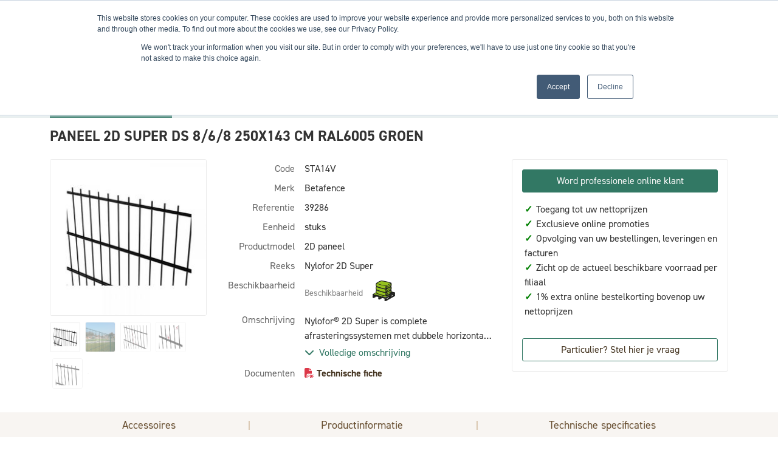

--- FILE ---
content_type: text/html; charset=utf-8
request_url: https://shop.domspro.eu/nl-be/paneel-2d-super-ds-8-6-8-250x143-cm-ral6005-groen/128715
body_size: 37891
content:


<!DOCTYPE html>
<html lang="nl" class="theme--store-domsp">
<head>
    <meta charset="utf-8">
    <meta name="viewport" content="width=device-width, initial-scale=1">
    <title>PANEEL 2D SUPER DS 8/6/8 250X143 CM RAL6005 GROEN</title>
        <link rel="canonical" href="https://shop.domspro.eu/nl-be/paneel-2d-super-ds-8-6-8-250x143-cm-ral6005-groen/128715"/>
        <meta name="description" content="Informatie over PANEEL 2D SUPER DS 8/6/8 250X143 CM RAL6005 GROEN.">
    
        <meta property="og:title" content="PANEEL 2D SUPER DS 8/6/8 250X143 CM RAL6005 GROEN" />
        <meta property="og:image" content="https://webassets.domspro.eu/resized/nl-be/f/39286/314bb1bd/250x250/paneel-2d-super-ds-8-6-8-250x143-cm-ral6005-groen.jpg" />
        <meta property="og:url" content="https://shop.domspro.eu/nl-be/paneel-2d-super-ds-8-6-8-250x143-cm-ral6005-groen/128715" />
    
    <link rel="preconnect" href="https://fonts.googleapis.com">
    <link rel="preconnect" href="https://fonts.gstatic.com" crossorigin>
    <link href="https://fonts.googleapis.com/css2?family=Lato:wght@400;700&family=Poppins:wght@400;700&family=Roboto+Condensed:wght@400;700&display=swap" rel="stylesheet">
    <link rel="stylesheet" href="https://use.typekit.net/srx1fpp.css"> <!-- used for din-2014 font -->
    <link rel="stylesheet" href="https://cdnjs.cloudflare.com/ajax/libs/toastr.js/latest/toastr.min.css" integrity="sha512-vKMx8UnXk60zUwyUnUPM3HbQo8QfmNx7+ltw8Pm5zLusl1XIfwcxo8DbWCqMGKaWeNxWA8yrx5v3SaVpMvR3CA==" crossorigin="anonymous" referrerpolicy="no-referrer" />
    <link rel="stylesheet" href="/css/datepicker.min.css" />
    <link rel="stylesheet" href="/css/natch-lightbox.css?v=DMmDtSBBtT5D6RBUOxOemet1zns0fn4nNSCXj8MjFsw" />

    
    
        <link rel="stylesheet" href="/dist/assets/style-cd384e7e.css" />
    
    
    <script type="text/javascript">
        window.storeFrontCode = "domsp";
    </script>
    
            <script>
            var dataLayer = dataLayer || [];
            dataLayer.push({ 'personId': null});
            dataLayer.push({ 'customerId': null});
            dataLayer.push({ 'impersonatorPersonId': null});
            dataLayer.push({ 'impersonatorCustomerId': null});
            dataLayer.push({ 'isImpersonationActive': false});
            dataLayer.push({ 'cultureCode': "nl-BE"});
            dataLayer.push({ 'languageCode': "nl"});
        </script>
        <script>
            (function (w, d, s, l, i) {
                w[l] = w[l] || []; w[l].push({
                    'gtm.start':
                        new Date().getTime(), event: 'gtm.js'
                }); var f = d.getElementsByTagName(s)[0],
                    j = d.createElement(s), dl = l != 'dataLayer' ? '&l=' + l : ''; j.async = true; j.src =
                        'https://www.googletagmanager.com/gtm.js?id=' + i + dl; f.parentNode.insertBefore(j, f);
            })(window, document, 'script', 'dataLayer', 'GTM-KQLS5RR');
        </script>

    

<link rel="manifest" href="/manifest/domsp.webmanifest">

<meta name="apple-mobile-web-app-capable" content="yes"/>
<meta name="mobile-web-app-capable" content="yes"/>
<link rel="apple-touch-startup-image" sizes="1125x2436" href="/img/domsp/splash/1125x2436.png" />
<link rel="apple-touch-startup-image" sizes="1134x750" href="/img/domsp/splash/1134x750.png"/>
<link rel="apple-touch-startup-image" sizes="1136x640" href="/img/domsp/splash/1136x640.png"/>
<link rel="apple-touch-startup-image" sizes="1242x2208" href="/img/domsp/splash/1242x2208.png"/>
<link rel="apple-touch-startup-image" sizes="1536x2048" href="/img/domsp/splash/1536x2048.png"/>
<link rel="apple-touch-startup-image" sizes="1668x2224" href="/img/domsp/splash/1668x2224.png"/>
<link rel="apple-touch-startup-image" sizes="2048x1536" href="/img/domsp/splash/2048x1536.png"/>
<link rel="apple-touch-startup-image" sizes="2048x2732" href="/img/domsp/splash/2048x2732.png"/>
<link rel="apple-touch-startup-image" sizes="2208x1242" href="/img/domsp/splash/2208x1242.png"/>
<link rel="apple-touch-startup-image" sizes="2224x1668" href="/img/domsp/splash/2224x1668.png"/>
<link rel="apple-touch-startup-image" sizes="2436x1125" href="/img/domsp/splash/2436x1125.png"/>
<link rel="apple-touch-startup-image" sizes="2732x2048" href="/img/domsp/splash/2732x2048.png"/>
<link rel="apple-touch-startup-image" sizes="640x1136" href="/img/domsp/splash/640x1136.png"/>
<link rel="apple-touch-startup-image" sizes="750x1334" href="/img/domsp/splash/750x1134.png"/>
<div class="pwa-helper" style="display: none;">
    <div class="pwa-helper__container">
        <img srcset="/img/domsp/android-chrome-46x46.png 46w, /img/domsp/android-chrome-24x24.png 24w"
             sizes="(max-width: 780px) 46px, 24px"
             src="/img/domsp/android-chrome-46x46.png"
             alt=""
             class="pwa-helper__logo" />
        <div class="pwa-helper__content js-pwa-helper-content"><!-- loaded by JS --></div>
        <i class="pwa-helper__close js-pwa-helper-close"></i>
    </div>
</div>

<script>
    if ("serviceWorker" in navigator) {
        navigator.serviceWorker
            .register("/sw-core.js")
            .then(function () { console.log("Service Worker Registered"); });
    }
</script>    
    <link rel="apple-touch-icon" sizes="60x60" href="/img/domsp/apple-touch-icon-60x60.png">
    <link rel="apple-touch-icon" sizes="76x76" href="/img/domsp/apple-touch-icon-76x76.png">
    <link rel="apple-touch-icon" sizes="120x120" href="/img/domsp/apple-touch-icon-120x120.png">
    <link rel="apple-touch-icon" sizes="152x152" href="/img/domsp/apple-touch-icon-152x152.png">
    <link rel="apple-touch-icon" sizes="180x180" href="/img/domsp/apple-touch-icon-180x180.png">
    <link rel="mask-icon" href="/img/domsp/safari-pinned-tab.svg" color="#e6342a">
    
    <meta name="msapplication-TileColor" content="#e6342a">
    <meta name="msapplication-TileImage" content="/img/domsp/mstile-150x150.png">
    
    
</head>
<body data-datalayer-currency="EUR">

            <noscript>
            <iframe src="https://www.googletagmanager.com/ns.html?id=GTM-KQLS5RR" height="0" width="0" style="display: none; visibility: hidden"></iframe>
        </noscript>


    


        

<header class="nt-header bg-white sticky-top">
    <div id="header-info-bar" class="d-none d-md-block js-hide-for-sticky-header--item">
        <div class="container">
            
<div class="d-flex flex-nowrap justify-content-between align-items-center">
    <div id="header-info-bar-slogans">
            <div>
                <i class="fa fa-shopping-bag me-1"></i>
                24/7
            </div>
            <div>
                <i class="fa fa-credit-card me-1"></i>
                1% extra online korting
            </div>
            <div>
                <i class="fa fa-truck me-1"></i>
                Afhaling of levering op locatie
            </div>
            <div>
                <i class="fa fa-building me-1"></i>
                Ruime voorraden | 4 filialen
            </div>
            <div>
                <i class="fa fa-shopping-bag me-1"></i>
                Opvolgen bestellingen en leveringen
            </div>
    </div>
    
    <div>
        
<div class="dropdown" id="language-nav">
    <a href="#" class="text-14-lh-sm text-white text-decoration-none text-uppercase text-nowrap p-2 nt-span-decoration-underline--hover" data-bs-toggle="dropdown" id="language-nav-link" role="button" aria-expanded="false">
        <span>nl</span>
        <i class="fas fa-chevron-down" style="font-size: 12px;"></i>
    </a>
    <ul class="dropdown-menu dropdown-menu-end border-0 shadow" aria-labelledby="language-nav-link">
            <li>
                <a href="/nl-be/paneel-2d-super-ds-8-6-8-250x143-cm-ral6005-groen/128715" class="dropdown-item text-14-lh-sm text-uppercase">
                    NL - Nederlands
                </a>
            </li>
            <li>
                <a href="/fr-fr/pann-2d-super-ds-8-6-8-250x143-cm-ral6005-vert/128715" class="dropdown-item text-14-lh-sm text-uppercase">
                    FR - Français
                </a>
            </li>
    </ul>
</div>
    </div>
</div>
        </div>
    </div>
    
    <div class="container">
        <div class="d-flex flex-nowrap d-md-none justify-content-between align-items-center p-2 js-hide-for-sticky-header--item">
            <div class="d-flex flex-nowrap align-items-center">
                <a href="#off-canvas-nav" class="me-3 nt-header-icon" data-bs-toggle="offcanvas" role="button" aria-controls="offcanvas-nav">
                    <i class="fa fa-bars" style="font-size: 24px;"></i>
                </a>
        
                
<div class="offcanvas offcanvas-start" tabindex="-1" id="off-canvas-nav" aria-labelledby="off-canvas-nav-title">
    <div class="offcanvas-header text-18-lh-sm-bold text-white bg-secondary-700">
        <span class="offcanvas-title" id="off-canvas-nav-title">Menu</span>
        <button type="button" class="btn p-0" data-bs-dismiss="offcanvas" aria-label="Close">
            <i class="fa fa-times text-white"></i>
        </button>
    </div>
    <div class="offcanvas-body p-0">
        

<div class="nt-custom-nav">
    <ul class="nav flex-column">
                <li class="nav-item nt-custom-nav__menu-item">
                    <a href="#category-nav-mobile-27767" class="nav-link nt-custom-nav__menu-link" data-bs-toggle="collapse" role="button" aria-expanded="false" aria-controls="category-nav-mobile-27767">
                        <div class="d-flex justify-content-between align-items-center">
                            <span>Omheiningen en tuinafsluitingen</span>
                            <i class="nt-collapse-toggle"></i>
                        </div>
                    </a>

                            <div class="collapse" id="category-nav-mobile-27767">
            <ul class="nav flex-column nt-category-nav__sub-menu--mobile">
                        <li class="nav-item nt-custom-nav__menu-item">
                            <a href="#category-nav-mobile-27768" class="nav-link nt-custom-nav__menu-link" data-bs-toggle="collapse" role="button" aria-expanded="false" aria-controls="category-nav-mobile-27768">
                                <div class="d-flex justify-content-between align-items-center">
                                    <span>Draadpanelen</span>
                                    <i class="nt-collapse-toggle"></i>
                                </div>
                            </a>

                                    <div class="collapse" id="category-nav-mobile-27768">
            <ul class="nav flex-column nt-category-nav__sub-menu--mobile">
                        <li class="nav-item nt-custom-nav__menu-item">
                            <a href="/nl-be/2d-panelen/producten/27769" class="nav-link nt-custom-nav__menu-link">
                                2D panelen
                            </a>
                        </li>
                        <li class="nav-item nt-custom-nav__menu-item">
                            <a href="/nl-be/3d-panelen/producten/27770" class="nav-link nt-custom-nav__menu-link">
                                3D panelen
                            </a>
                        </li>
                        <li class="nav-item nt-custom-nav__menu-item">
                            <a href="/nl-be/designpanelen/producten/27771" class="nav-link nt-custom-nav__menu-link">
                                Designpanelen
                            </a>
                        </li>
                        <li class="nav-item nt-custom-nav__menu-item">
                            <a href="/nl-be/platte-draadpanelen/producten/27772" class="nav-link nt-custom-nav__menu-link">
                                Platte draadpanelen
                            </a>
                        </li>
                        <li class="nav-item nt-custom-nav__menu-item">
                            <a href="/nl-be/veiligheidspanelen/producten/30254" class="nav-link nt-custom-nav__menu-link">
                                Veiligheidspanelen
                            </a>
                        </li>
                        <li class="nav-item nt-custom-nav__menu-item">
                            <a href="/nl-be/gesloten-panelen/producten/31007" class="nav-link nt-custom-nav__menu-link">
                                Gesloten panelen
                            </a>
                        </li>
                        <li class="nav-item nt-custom-nav__menu-item">
                            <a href="/nl-be/panelen-toebehoren/producten/30255" class="nav-link nt-custom-nav__menu-link">
                                Panelen toebehoren
                            </a>
                        </li>
            </ul>
        </div>

                        </li>
                        <li class="nav-item nt-custom-nav__menu-item">
                            <a href="#category-nav-mobile-27773" class="nav-link nt-custom-nav__menu-link" data-bs-toggle="collapse" role="button" aria-expanded="false" aria-controls="category-nav-mobile-27773">
                                <div class="d-flex justify-content-between align-items-center">
                                    <span>Draadafsluitingen</span>
                                    <i class="nt-collapse-toggle"></i>
                                </div>
                            </a>

                                    <div class="collapse" id="category-nav-mobile-27773">
            <ul class="nav flex-column nt-category-nav__sub-menu--mobile">
                        <li class="nav-item nt-custom-nav__menu-item">
                            <a href="/nl-be/omheiningsdraden/producten/27774" class="nav-link nt-custom-nav__menu-link">
                                Omheiningsdraden
                            </a>
                        </li>
                        <li class="nav-item nt-custom-nav__menu-item">
                            <a href="/nl-be/tennisdraden/producten/27775" class="nav-link nt-custom-nav__menu-link">
                                Tennisdraden
                            </a>
                        </li>
                        <li class="nav-item nt-custom-nav__menu-item">
                            <a href="/nl-be/weide-omheiningen/producten/27776" class="nav-link nt-custom-nav__menu-link">
                                Weide omheiningen
                            </a>
                        </li>
                        <li class="nav-item nt-custom-nav__menu-item">
                            <a href="/nl-be/prikkeldraden/producten/27777" class="nav-link nt-custom-nav__menu-link">
                                Prikkeldraden
                            </a>
                        </li>
                        <li class="nav-item nt-custom-nav__menu-item">
                            <a href="/nl-be/draadafsluitingen-toebehoren/producten/30256" class="nav-link nt-custom-nav__menu-link">
                                Draadafsluitingen toebehoren
                            </a>
                        </li>
            </ul>
        </div>

                        </li>
                        <li class="nav-item nt-custom-nav__menu-item">
                            <a href="#category-nav-mobile-27778" class="nav-link nt-custom-nav__menu-link" data-bs-toggle="collapse" role="button" aria-expanded="false" aria-controls="category-nav-mobile-27778">
                                <div class="d-flex justify-content-between align-items-center">
                                    <span>Beton afsluitingen</span>
                                    <i class="nt-collapse-toggle"></i>
                                </div>
                            </a>

                                    <div class="collapse" id="category-nav-mobile-27778">
            <ul class="nav flex-column nt-category-nav__sub-menu--mobile">
                        <li class="nav-item nt-custom-nav__menu-item">
                            <a href="/nl-be/betonplaten/producten/27779" class="nav-link nt-custom-nav__menu-link">
                                Betonplaten
                            </a>
                        </li>
                        <li class="nav-item nt-custom-nav__menu-item">
                            <a href="/nl-be/betonpalen/producten/27780" class="nav-link nt-custom-nav__menu-link">
                                Betonpalen
                            </a>
                        </li>
                        <li class="nav-item nt-custom-nav__menu-item">
                            <a href="/nl-be/snelbeton/producten/27781" class="nav-link nt-custom-nav__menu-link">
                                Snelbeton
                            </a>
                        </li>
            </ul>
        </div>

                        </li>
                        <li class="nav-item nt-custom-nav__menu-item">
                            <a href="#category-nav-mobile-27783" class="nav-link nt-custom-nav__menu-link" data-bs-toggle="collapse" role="button" aria-expanded="false" aria-controls="category-nav-mobile-27783">
                                <div class="d-flex justify-content-between align-items-center">
                                    <span>Houtafsluitingen</span>
                                    <i class="nt-collapse-toggle"></i>
                                </div>
                            </a>

                                    <div class="collapse" id="category-nav-mobile-27783">
            <ul class="nav flex-column nt-category-nav__sub-menu--mobile">
                        <li class="nav-item nt-custom-nav__menu-item">
                            <a href="/nl-be/houten-tuinschermen/producten/27784" class="nav-link nt-custom-nav__menu-link">
                                Houten tuinschermen
                            </a>
                        </li>
                        <li class="nav-item nt-custom-nav__menu-item">
                            <a href="/nl-be/houten-tuinafsluitingen/producten/27785" class="nav-link nt-custom-nav__menu-link">
                                Houten tuinafsluitingen
                            </a>
                        </li>
                        <li class="nav-item nt-custom-nav__menu-item">
                            <a href="/nl-be/houten-palen/producten/30367" class="nav-link nt-custom-nav__menu-link">
                                Houten palen
                            </a>
                        </li>
            </ul>
        </div>

                        </li>
                        <li class="nav-item nt-custom-nav__menu-item">
                            <a href="#category-nav-mobile-27786" class="nav-link nt-custom-nav__menu-link" data-bs-toggle="collapse" role="button" aria-expanded="false" aria-controls="category-nav-mobile-27786">
                                <div class="d-flex justify-content-between align-items-center">
                                    <span>Werfafsluitingen</span>
                                    <i class="nt-collapse-toggle"></i>
                                </div>
                            </a>

                                    <div class="collapse" id="category-nav-mobile-27786">
            <ul class="nav flex-column nt-category-nav__sub-menu--mobile">
                        <li class="nav-item nt-custom-nav__menu-item">
                            <a href="/nl-be/werfafsluitingen/producten/27787" class="nav-link nt-custom-nav__menu-link">
                                Werfafsluitingen
                            </a>
                        </li>
                        <li class="nav-item nt-custom-nav__menu-item">
                            <a href="/nl-be/werfafsluitingen-toebehoren/producten/27788" class="nav-link nt-custom-nav__menu-link">
                                Werfafsluitingen toebehoren
                            </a>
                        </li>
            </ul>
        </div>

                        </li>
                        <li class="nav-item nt-custom-nav__menu-item">
                            <a href="#category-nav-mobile-27790" class="nav-link nt-custom-nav__menu-link" data-bs-toggle="collapse" role="button" aria-expanded="false" aria-controls="category-nav-mobile-27790">
                                <div class="d-flex justify-content-between align-items-center">
                                    <span>Elektrische afsluitingen</span>
                                    <i class="nt-collapse-toggle"></i>
                                </div>
                            </a>

                                    <div class="collapse" id="category-nav-mobile-27790">
            <ul class="nav flex-column nt-category-nav__sub-menu--mobile">
                        <li class="nav-item nt-custom-nav__menu-item">
                            <a href="/nl-be/schrikdraden/producten/30368" class="nav-link nt-custom-nav__menu-link">
                                Schrikdraden
                            </a>
                        </li>
                        <li class="nav-item nt-custom-nav__menu-item">
                            <a href="/nl-be/schrikdraadapparaten/producten/30369" class="nav-link nt-custom-nav__menu-link">
                                Schrikdraadapparaten
                            </a>
                        </li>
                        <li class="nav-item nt-custom-nav__menu-item">
                            <a href="/nl-be/elektrische-palen/producten/30370" class="nav-link nt-custom-nav__menu-link">
                                Elektrische palen
                            </a>
                        </li>
                        <li class="nav-item nt-custom-nav__menu-item">
                            <a href="/nl-be/isolatoren/producten/30371" class="nav-link nt-custom-nav__menu-link">
                                Isolatoren
                            </a>
                        </li>
                        <li class="nav-item nt-custom-nav__menu-item">
                            <a href="/nl-be/elektrische-afsluitingen-toebehoren/producten/30372" class="nav-link nt-custom-nav__menu-link">
                                Elektrische afsluitingen toebehoren
                            </a>
                        </li>
            </ul>
        </div>

                        </li>
                        <li class="nav-item nt-custom-nav__menu-item">
                            <a href="#category-nav-mobile-27791" class="nav-link nt-custom-nav__menu-link" data-bs-toggle="collapse" role="button" aria-expanded="false" aria-controls="category-nav-mobile-27791">
                                <div class="d-flex justify-content-between align-items-center">
                                    <span>Composiet afsluitingen</span>
                                    <i class="nt-collapse-toggle"></i>
                                </div>
                            </a>

                                    <div class="collapse" id="category-nav-mobile-27791">
            <ul class="nav flex-column nt-category-nav__sub-menu--mobile">
                        <li class="nav-item nt-custom-nav__menu-item">
                            <a href="/nl-be/composiet-planken/producten/27792" class="nav-link nt-custom-nav__menu-link">
                                Composiet planken
                            </a>
                        </li>
                        <li class="nav-item nt-custom-nav__menu-item">
                            <a href="/nl-be/composiet-palen/producten/30374" class="nav-link nt-custom-nav__menu-link">
                                Composiet palen
                            </a>
                        </li>
                        <li class="nav-item nt-custom-nav__menu-item">
                            <a href="/nl-be/composiet-afsluitingen-toebehoren/producten/30375" class="nav-link nt-custom-nav__menu-link">
                                Composiet afsluitingen toebehoren
                            </a>
                        </li>
            </ul>
        </div>

                        </li>
                        <li class="nav-item nt-custom-nav__menu-item">
                            <a href="#category-nav-mobile-27793" class="nav-link nt-custom-nav__menu-link" data-bs-toggle="collapse" role="button" aria-expanded="false" aria-controls="category-nav-mobile-27793">
                                <div class="d-flex justify-content-between align-items-center">
                                    <span>Palen</span>
                                    <i class="nt-collapse-toggle"></i>
                                </div>
                            </a>

                                    <div class="collapse" id="category-nav-mobile-27793">
            <ul class="nav flex-column nt-category-nav__sub-menu--mobile">
                        <li class="nav-item nt-custom-nav__menu-item">
                            <a href="/nl-be/ronde-palen/producten/27794" class="nav-link nt-custom-nav__menu-link">
                                Ronde palen
                            </a>
                        </li>
                        <li class="nav-item nt-custom-nav__menu-item">
                            <a href="/nl-be/rechthoekige-palen/producten/27795" class="nav-link nt-custom-nav__menu-link">
                                Rechthoekige palen
                            </a>
                        </li>
                        <li class="nav-item nt-custom-nav__menu-item">
                            <a href="/nl-be/geprofileerde-palen/producten/27796" class="nav-link nt-custom-nav__menu-link">
                                Geprofileerde palen
                            </a>
                        </li>
                        <li class="nav-item nt-custom-nav__menu-item">
                            <a href="/nl-be/vierkante-palen/producten/27797" class="nav-link nt-custom-nav__menu-link">
                                Vierkante palen
                            </a>
                        </li>
                        <li class="nav-item nt-custom-nav__menu-item">
                            <a href="/nl-be/voetplaten/producten/31018" class="nav-link nt-custom-nav__menu-link">
                                Voetplaten
                            </a>
                        </li>
                        <li class="nav-item nt-custom-nav__menu-item">
                            <a href="/nl-be/steunpalen/producten/30377" class="nav-link nt-custom-nav__menu-link">
                                Steunpalen
                            </a>
                        </li>
                        <li class="nav-item nt-custom-nav__menu-item">
                            <a href="/nl-be/t-palen/producten/30378" class="nav-link nt-custom-nav__menu-link">
                                T-Palen
                            </a>
                        </li>
                        <li class="nav-item nt-custom-nav__menu-item">
                            <a href="/nl-be/l-palen/producten/30379" class="nav-link nt-custom-nav__menu-link">
                                L-Palen
                            </a>
                        </li>
                        <li class="nav-item nt-custom-nav__menu-item">
                            <a href="/nl-be/tuinwaspalen/producten/30380" class="nav-link nt-custom-nav__menu-link">
                                Tuinwaspalen
                            </a>
                        </li>
                        <li class="nav-item nt-custom-nav__menu-item">
                            <a href="/nl-be/paalopstanden/producten/30689" class="nav-link nt-custom-nav__menu-link">
                                Paalopstanden
                            </a>
                        </li>
                        <li class="nav-item nt-custom-nav__menu-item">
                            <a href="/nl-be/bovenbuizen/producten/30381" class="nav-link nt-custom-nav__menu-link">
                                Bovenbuizen
                            </a>
                        </li>
                        <li class="nav-item nt-custom-nav__menu-item">
                            <a href="/nl-be/multisticks/producten/30382" class="nav-link nt-custom-nav__menu-link">
                                Multisticks
                            </a>
                        </li>
                        <li class="nav-item nt-custom-nav__menu-item">
                            <a href="/nl-be/palen-toebehoren/producten/30383" class="nav-link nt-custom-nav__menu-link">
                                Palen toebehoren
                            </a>
                        </li>
            </ul>
        </div>

                        </li>
                        <li class="nav-item nt-custom-nav__menu-item">
                            <a href="#category-nav-mobile-27798" class="nav-link nt-custom-nav__menu-link" data-bs-toggle="collapse" role="button" aria-expanded="false" aria-controls="category-nav-mobile-27798">
                                <div class="d-flex justify-content-between align-items-center">
                                    <span>Privacy</span>
                                    <i class="nt-collapse-toggle"></i>
                                </div>
                            </a>

                                    <div class="collapse" id="category-nav-mobile-27798">
            <ul class="nav flex-column nt-category-nav__sub-menu--mobile">
                        <li class="nav-item nt-custom-nav__menu-item">
                            <a href="/nl-be/lamellen/producten/27799" class="nav-link nt-custom-nav__menu-link">
                                Lamellen
                            </a>
                        </li>
                        <li class="nav-item nt-custom-nav__menu-item">
                            <a href="/nl-be/kunsthagen/producten/27800" class="nav-link nt-custom-nav__menu-link">
                                Kunsthagen
                            </a>
                        </li>
                        <li class="nav-item nt-custom-nav__menu-item">
                            <a href="/nl-be/afschermdoeken/producten/27801" class="nav-link nt-custom-nav__menu-link">
                                Afschermdoeken
                            </a>
                        </li>
                        <li class="nav-item nt-custom-nav__menu-item">
                            <a href="/nl-be/heidematten/producten/27802" class="nav-link nt-custom-nav__menu-link">
                                Heidematten
                            </a>
                        </li>
            </ul>
        </div>

                        </li>
                        <li class="nav-item nt-custom-nav__menu-item">
                            <a href="#category-nav-mobile-27803" class="nav-link nt-custom-nav__menu-link" data-bs-toggle="collapse" role="button" aria-expanded="false" aria-controls="category-nav-mobile-27803">
                                <div class="d-flex justify-content-between align-items-center">
                                    <span>Schanskorven</span>
                                    <i class="nt-collapse-toggle"></i>
                                </div>
                            </a>

                                    <div class="collapse" id="category-nav-mobile-27803">
            <ul class="nav flex-column nt-category-nav__sub-menu--mobile">
                        <li class="nav-item nt-custom-nav__menu-item">
                            <a href="/nl-be/schanskorven/producten/27804" class="nav-link nt-custom-nav__menu-link">
                                Schanskorven
                            </a>
                        </li>
            </ul>
        </div>

                        </li>
                        <li class="nav-item nt-custom-nav__menu-item">
                            <a href="#category-nav-mobile-27813" class="nav-link nt-custom-nav__menu-link" data-bs-toggle="collapse" role="button" aria-expanded="false" aria-controls="category-nav-mobile-27813">
                                <div class="d-flex justify-content-between align-items-center">
                                    <span>Huisdieren</span>
                                    <i class="nt-collapse-toggle"></i>
                                </div>
                            </a>

                                    <div class="collapse" id="category-nav-mobile-27813">
            <ul class="nav flex-column nt-category-nav__sub-menu--mobile">
                        <li class="nav-item nt-custom-nav__menu-item">
                            <a href="/nl-be/hondenren/producten/27814" class="nav-link nt-custom-nav__menu-link">
                                Hondenren
                            </a>
                        </li>
                        <li class="nav-item nt-custom-nav__menu-item">
                            <a href="/nl-be/huisdieren-toebehoren/producten/27815" class="nav-link nt-custom-nav__menu-link">
                                Huisdieren toebehoren
                            </a>
                        </li>
            </ul>
        </div>

                        </li>
            </ul>
        </div>

                </li>
                <li class="nav-item nt-custom-nav__menu-item">
                    <a href="#category-nav-mobile-27913" class="nav-link nt-custom-nav__menu-link" data-bs-toggle="collapse" role="button" aria-expanded="false" aria-controls="category-nav-mobile-27913">
                        <div class="d-flex justify-content-between align-items-center">
                            <span>H-Gleufpalen&#xAE;</span>
                            <i class="nt-collapse-toggle"></i>
                        </div>
                    </a>

                            <div class="collapse" id="category-nav-mobile-27913">
            <ul class="nav flex-column nt-category-nav__sub-menu--mobile">
                        <li class="nav-item nt-custom-nav__menu-item">
                            <a href="/nl-be/h-gleufpalen/producten/27914" class="nav-link nt-custom-nav__menu-link">
                                H-Gleufpalen&#xAE;
                            </a>
                        </li>
                        <li class="nav-item nt-custom-nav__menu-item">
                            <a href="/nl-be/h-gleufpalen-toebehoren/producten/27915" class="nav-link nt-custom-nav__menu-link">
                                H-Gleufpalen&#xAE; toebehoren
                            </a>
                        </li>
                        <li class="nav-item nt-custom-nav__menu-item">
                            <a href="#category-nav-mobile-27916" class="nav-link nt-custom-nav__menu-link" data-bs-toggle="collapse" role="button" aria-expanded="false" aria-controls="category-nav-mobile-27916">
                                <div class="d-flex justify-content-between align-items-center">
                                    <span>H-Gleufpalen&#xAE; vullingen</span>
                                    <i class="nt-collapse-toggle"></i>
                                </div>
                            </a>

                                    <div class="collapse" id="category-nav-mobile-27916">
            <ul class="nav flex-column nt-category-nav__sub-menu--mobile">
                        <li class="nav-item nt-custom-nav__menu-item">
                            <a href="/nl-be/composiet/producten/27917" class="nav-link nt-custom-nav__menu-link">
                                Composiet
                            </a>
                        </li>
                        <li class="nav-item nt-custom-nav__menu-item">
                            <a href="/nl-be/hout/producten/27918" class="nav-link nt-custom-nav__menu-link">
                                Hout
                            </a>
                        </li>
                        <li class="nav-item nt-custom-nav__menu-item">
                            <a href="/nl-be/2d/producten/27919" class="nav-link nt-custom-nav__menu-link">
                                2D
                            </a>
                        </li>
                        <li class="nav-item nt-custom-nav__menu-item">
                            <a href="/nl-be/3d/producten/32067" class="nav-link nt-custom-nav__menu-link">
                                3D
                            </a>
                        </li>
                        <li class="nav-item nt-custom-nav__menu-item">
                            <a href="/nl-be/lamellen/producten/32068" class="nav-link nt-custom-nav__menu-link">
                                Lamellen
                            </a>
                        </li>
            </ul>
        </div>

                        </li>
            </ul>
        </div>

                </li>
                <li class="nav-item nt-custom-nav__menu-item">
                    <a href="#category-nav-mobile-27824" class="nav-link nt-custom-nav__menu-link" data-bs-toggle="collapse" role="button" aria-expanded="false" aria-controls="category-nav-mobile-27824">
                        <div class="d-flex justify-content-between align-items-center">
                            <span>Poorten</span>
                            <i class="nt-collapse-toggle"></i>
                        </div>
                    </a>

                            <div class="collapse" id="category-nav-mobile-27824">
            <ul class="nav flex-column nt-category-nav__sub-menu--mobile">
                        <li class="nav-item nt-custom-nav__menu-item">
                            <a href="#category-nav-mobile-27825" class="nav-link nt-custom-nav__menu-link" data-bs-toggle="collapse" role="button" aria-expanded="false" aria-controls="category-nav-mobile-27825">
                                <div class="d-flex justify-content-between align-items-center">
                                    <span>Tuinpoorten</span>
                                    <i class="nt-collapse-toggle"></i>
                                </div>
                            </a>

                                    <div class="collapse" id="category-nav-mobile-27825">
            <ul class="nav flex-column nt-category-nav__sub-menu--mobile">
                        <li class="nav-item nt-custom-nav__menu-item">
                            <a href="/nl-be/enkele-poorten/producten/27826" class="nav-link nt-custom-nav__menu-link">
                                Enkele poorten
                            </a>
                        </li>
                        <li class="nav-item nt-custom-nav__menu-item">
                            <a href="/nl-be/dubbele-poorten/producten/27827" class="nav-link nt-custom-nav__menu-link">
                                Dubbele poorten
                            </a>
                        </li>
                        <li class="nav-item nt-custom-nav__menu-item">
                            <a href="/nl-be/poortvleugels/producten/31250" class="nav-link nt-custom-nav__menu-link">
                                Poortvleugels
                            </a>
                        </li>
                        <li class="nav-item nt-custom-nav__menu-item">
                            <a href="/nl-be/poortpalen/producten/30030" class="nav-link nt-custom-nav__menu-link">
                                Poortpalen
                            </a>
                        </li>
                        <li class="nav-item nt-custom-nav__menu-item">
                            <a href="/nl-be/poortsloten-en-toebehoren/producten/30830" class="nav-link nt-custom-nav__menu-link">
                                Poortsloten en toebehoren
                            </a>
                        </li>
                        <li class="nav-item nt-custom-nav__menu-item">
                            <a href="/nl-be/tuinpoorten-toebehoren/producten/30980" class="nav-link nt-custom-nav__menu-link">
                                Tuinpoorten toebehoren
                            </a>
                        </li>
            </ul>
        </div>

                        </li>
                        <li class="nav-item nt-custom-nav__menu-item">
                            <a href="#category-nav-mobile-27828" class="nav-link nt-custom-nav__menu-link" data-bs-toggle="collapse" role="button" aria-expanded="false" aria-controls="category-nav-mobile-27828">
                                <div class="d-flex justify-content-between align-items-center">
                                    <span>Industri&#xEB;le poorten</span>
                                    <i class="nt-collapse-toggle"></i>
                                </div>
                            </a>

                                    <div class="collapse" id="category-nav-mobile-27828">
            <ul class="nav flex-column nt-category-nav__sub-menu--mobile">
                        <li class="nav-item nt-custom-nav__menu-item">
                            <a href="/nl-be/vrijdragende-schuifpoorten/producten/27829" class="nav-link nt-custom-nav__menu-link">
                                Vrijdragende schuifpoorten
                            </a>
                        </li>
                        <li class="nav-item nt-custom-nav__menu-item">
                            <a href="/nl-be/schuifpoorten-op-rail/producten/27830" class="nav-link nt-custom-nav__menu-link">
                                Schuifpoorten op rail
                            </a>
                        </li>
                        <li class="nav-item nt-custom-nav__menu-item">
                            <a href="/nl-be/enkele-draaipoorten/producten/31496" class="nav-link nt-custom-nav__menu-link">
                                Enkele draaipoorten
                            </a>
                        </li>
                        <li class="nav-item nt-custom-nav__menu-item">
                            <a href="/nl-be/dubbele-draaipoorten/producten/31497" class="nav-link nt-custom-nav__menu-link">
                                Dubbele draaipoorten
                            </a>
                        </li>
                        <li class="nav-item nt-custom-nav__menu-item">
                            <a href="/nl-be/industriele-poorten-toebehoren/producten/31588" class="nav-link nt-custom-nav__menu-link">
                                Industri&#xEB;le poorten toebehoren
                            </a>
                        </li>
            </ul>
        </div>

                        </li>
                        <li class="nav-item nt-custom-nav__menu-item">
                            <a href="#category-nav-mobile-27834" class="nav-link nt-custom-nav__menu-link" data-bs-toggle="collapse" role="button" aria-expanded="false" aria-controls="category-nav-mobile-27834">
                                <div class="d-flex justify-content-between align-items-center">
                                    <span>Sierpoorten</span>
                                    <i class="nt-collapse-toggle"></i>
                                </div>
                            </a>

                                    <div class="collapse" id="category-nav-mobile-27834">
            <ul class="nav flex-column nt-category-nav__sub-menu--mobile">
                        <li class="nav-item nt-custom-nav__menu-item">
                            <a href="/nl-be/vrijdragende-schuifpoorten/producten/27835" class="nav-link nt-custom-nav__menu-link">
                                Vrijdragende schuifpoorten
                            </a>
                        </li>
                        <li class="nav-item nt-custom-nav__menu-item">
                            <a href="/nl-be/schuifpoorten-op-rail/producten/27836" class="nav-link nt-custom-nav__menu-link">
                                Schuifpoorten op rail
                            </a>
                        </li>
                        <li class="nav-item nt-custom-nav__menu-item">
                            <a href="/nl-be/enkele-draaipoorten/producten/31498" class="nav-link nt-custom-nav__menu-link">
                                Enkele draaipoorten
                            </a>
                        </li>
                        <li class="nav-item nt-custom-nav__menu-item">
                            <a href="/nl-be/dubbele-draaipoorten/producten/31499" class="nav-link nt-custom-nav__menu-link">
                                Dubbele draaipoorten
                            </a>
                        </li>
                        <li class="nav-item nt-custom-nav__menu-item">
                            <a href="/nl-be/sierpoorten-toebehoren/producten/31589" class="nav-link nt-custom-nav__menu-link">
                                Sierpoorten toebehoren
                            </a>
                        </li>
            </ul>
        </div>

                        </li>
                        <li class="nav-item nt-custom-nav__menu-item">
                            <a href="#category-nav-mobile-27831" class="nav-link nt-custom-nav__menu-link" data-bs-toggle="collapse" role="button" aria-expanded="false" aria-controls="category-nav-mobile-27831">
                                <div class="d-flex justify-content-between align-items-center">
                                    <span>Houten poorten</span>
                                    <i class="nt-collapse-toggle"></i>
                                </div>
                            </a>

                                    <div class="collapse" id="category-nav-mobile-27831">
            <ul class="nav flex-column nt-category-nav__sub-menu--mobile">
                        <li class="nav-item nt-custom-nav__menu-item">
                            <a href="/nl-be/enkele-poorten/producten/27832" class="nav-link nt-custom-nav__menu-link">
                                Enkele poorten
                            </a>
                        </li>
            </ul>
        </div>

                        </li>
                        <li class="nav-item nt-custom-nav__menu-item">
                            <a href="#category-nav-mobile-27837" class="nav-link nt-custom-nav__menu-link" data-bs-toggle="collapse" role="button" aria-expanded="false" aria-controls="category-nav-mobile-27837">
                                <div class="d-flex justify-content-between align-items-center">
                                    <span>Weidepoorten</span>
                                    <i class="nt-collapse-toggle"></i>
                                </div>
                            </a>

                                    <div class="collapse" id="category-nav-mobile-27837">
            <ul class="nav flex-column nt-category-nav__sub-menu--mobile">
                        <li class="nav-item nt-custom-nav__menu-item">
                            <a href="/nl-be/enkele-weidepoorten/producten/30028" class="nav-link nt-custom-nav__menu-link">
                                Enkele weidepoorten
                            </a>
                        </li>
            </ul>
        </div>

                        </li>
                        <li class="nav-item nt-custom-nav__menu-item">
                            <a href="#category-nav-mobile-27838" class="nav-link nt-custom-nav__menu-link" data-bs-toggle="collapse" role="button" aria-expanded="false" aria-controls="category-nav-mobile-27838">
                                <div class="d-flex justify-content-between align-items-center">
                                    <span>Automatisatie</span>
                                    <i class="nt-collapse-toggle"></i>
                                </div>
                            </a>

                                    <div class="collapse" id="category-nav-mobile-27838">
            <ul class="nav flex-column nt-category-nav__sub-menu--mobile">
                        <li class="nav-item nt-custom-nav__menu-item">
                            <a href="/nl-be/handzenders/producten/27839" class="nav-link nt-custom-nav__menu-link">
                                Handzenders
                            </a>
                        </li>
                        <li class="nav-item nt-custom-nav__menu-item">
                            <a href="/nl-be/fotocellen-en-palen/producten/27840" class="nav-link nt-custom-nav__menu-link">
                                Fotocellen en -palen
                            </a>
                        </li>
                        <li class="nav-item nt-custom-nav__menu-item">
                            <a href="/nl-be/besturingseenheden/producten/30384" class="nav-link nt-custom-nav__menu-link">
                                Besturingseenheden
                            </a>
                        </li>
                        <li class="nav-item nt-custom-nav__menu-item">
                            <a href="/nl-be/codeklaviers/producten/30385" class="nav-link nt-custom-nav__menu-link">
                                Codeklaviers
                            </a>
                        </li>
                        <li class="nav-item nt-custom-nav__menu-item">
                            <a href="/nl-be/sleutelschakelaars/producten/30386" class="nav-link nt-custom-nav__menu-link">
                                Sleutelschakelaars
                            </a>
                        </li>
                        <li class="nav-item nt-custom-nav__menu-item">
                            <a href="/nl-be/ontvangers-en-antennes/producten/30387" class="nav-link nt-custom-nav__menu-link">
                                Ontvangers en antennes
                            </a>
                        </li>
                        <li class="nav-item nt-custom-nav__menu-item">
                            <a href="/nl-be/proximity-lezers/producten/30389" class="nav-link nt-custom-nav__menu-link">
                                Proximity lezers
                            </a>
                        </li>
                        <li class="nav-item nt-custom-nav__menu-item">
                            <a href="/nl-be/controle-systemen-toebehoren/producten/30390" class="nav-link nt-custom-nav__menu-link">
                                Controle systemen toebehoren
                            </a>
                        </li>
            </ul>
        </div>

                        </li>
                        <li class="nav-item nt-custom-nav__menu-item">
                            <a href="#category-nav-mobile-27849" class="nav-link nt-custom-nav__menu-link" data-bs-toggle="collapse" role="button" aria-expanded="false" aria-controls="category-nav-mobile-27849">
                                <div class="d-flex justify-content-between align-items-center">
                                    <span>Motoren</span>
                                    <i class="nt-collapse-toggle"></i>
                                </div>
                            </a>

                                    <div class="collapse" id="category-nav-mobile-27849">
            <ul class="nav flex-column nt-category-nav__sub-menu--mobile">
                        <li class="nav-item nt-custom-nav__menu-item">
                            <a href="/nl-be/schuifpoort/producten/27850" class="nav-link nt-custom-nav__menu-link">
                                Schuifpoort
                            </a>
                        </li>
                        <li class="nav-item nt-custom-nav__menu-item">
                            <a href="/nl-be/draaipoort/producten/30032" class="nav-link nt-custom-nav__menu-link">
                                Draaipoort
                            </a>
                        </li>
                        <li class="nav-item nt-custom-nav__menu-item">
                            <a href="/nl-be/garagepoorten/producten/31029" class="nav-link nt-custom-nav__menu-link">
                                Garagepoorten
                            </a>
                        </li>
                        <li class="nav-item nt-custom-nav__menu-item">
                            <a href="/nl-be/toebehoren/producten/30031" class="nav-link nt-custom-nav__menu-link">
                                Toebehoren
                            </a>
                        </li>
            </ul>
        </div>

                        </li>
                        <li class="nav-item nt-custom-nav__menu-item">
                            <a href="#category-nav-mobile-27851" class="nav-link nt-custom-nav__menu-link" data-bs-toggle="collapse" role="button" aria-expanded="false" aria-controls="category-nav-mobile-27851">
                                <div class="d-flex justify-content-between align-items-center">
                                    <span>Motoren kits</span>
                                    <i class="nt-collapse-toggle"></i>
                                </div>
                            </a>

                                    <div class="collapse" id="category-nav-mobile-27851">
            <ul class="nav flex-column nt-category-nav__sub-menu--mobile">
                        <li class="nav-item nt-custom-nav__menu-item">
                            <a href="/nl-be/schuifpoort/producten/27852" class="nav-link nt-custom-nav__menu-link">
                                Schuifpoort
                            </a>
                        </li>
                        <li class="nav-item nt-custom-nav__menu-item">
                            <a href="/nl-be/draaipoort/producten/27853" class="nav-link nt-custom-nav__menu-link">
                                Draaipoort
                            </a>
                        </li>
            </ul>
        </div>

                        </li>
            </ul>
        </div>

                </li>
                <li class="nav-item nt-custom-nav__menu-item">
                    <a href="#category-nav-mobile-27863" class="nav-link nt-custom-nav__menu-link" data-bs-toggle="collapse" role="button" aria-expanded="false" aria-controls="category-nav-mobile-27863">
                        <div class="d-flex justify-content-between align-items-center">
                            <span>Opritten, tuinen en terrassen</span>
                            <i class="nt-collapse-toggle"></i>
                        </div>
                    </a>

                            <div class="collapse" id="category-nav-mobile-27863">
            <ul class="nav flex-column nt-category-nav__sub-menu--mobile">
                        <li class="nav-item nt-custom-nav__menu-item">
                            <a href="#category-nav-mobile-27864" class="nav-link nt-custom-nav__menu-link" data-bs-toggle="collapse" role="button" aria-expanded="false" aria-controls="category-nav-mobile-27864">
                                <div class="d-flex justify-content-between align-items-center">
                                    <span>Terrasplanken</span>
                                    <i class="nt-collapse-toggle"></i>
                                </div>
                            </a>

                                    <div class="collapse" id="category-nav-mobile-27864">
            <ul class="nav flex-column nt-category-nav__sub-menu--mobile">
                        <li class="nav-item nt-custom-nav__menu-item">
                            <a href="/nl-be/glad/producten/30608" class="nav-link nt-custom-nav__menu-link">
                                Glad
                            </a>
                        </li>
                        <li class="nav-item nt-custom-nav__menu-item">
                            <a href="/nl-be/gegroefd/producten/30609" class="nav-link nt-custom-nav__menu-link">
                                Gegroefd
                            </a>
                        </li>
                        <li class="nav-item nt-custom-nav__menu-item">
                            <a href="/nl-be/gestructureerd/producten/30610" class="nav-link nt-custom-nav__menu-link">
                                Gestructureerd
                            </a>
                        </li>
                        <li class="nav-item nt-custom-nav__menu-item">
                            <a href="/nl-be/geborsteld/producten/30611" class="nav-link nt-custom-nav__menu-link">
                                Geborsteld
                            </a>
                        </li>
                        <li class="nav-item nt-custom-nav__menu-item">
                            <a href="/nl-be/terrasplank-toebehoren/producten/30612" class="nav-link nt-custom-nav__menu-link">
                                Terrasplank toebehoren
                            </a>
                        </li>
            </ul>
        </div>

                        </li>
                        <li class="nav-item nt-custom-nav__menu-item">
                            <a href="#category-nav-mobile-27865" class="nav-link nt-custom-nav__menu-link" data-bs-toggle="collapse" role="button" aria-expanded="false" aria-controls="category-nav-mobile-27865">
                                <div class="d-flex justify-content-between align-items-center">
                                    <span>Terrasdragers</span>
                                    <i class="nt-collapse-toggle"></i>
                                </div>
                            </a>

                                    <div class="collapse" id="category-nav-mobile-27865">
            <ul class="nav flex-column nt-category-nav__sub-menu--mobile">
                        <li class="nav-item nt-custom-nav__menu-item">
                            <a href="/nl-be/terrasdragers/producten/30613" class="nav-link nt-custom-nav__menu-link">
                                Terrasdragers
                            </a>
                        </li>
            </ul>
        </div>

                        </li>
                        <li class="nav-item nt-custom-nav__menu-item">
                            <a href="#category-nav-mobile-31454" class="nav-link nt-custom-nav__menu-link" data-bs-toggle="collapse" role="button" aria-expanded="false" aria-controls="category-nav-mobile-31454">
                                <div class="d-flex justify-content-between align-items-center">
                                    <span>Deksels, roosters en kolken</span>
                                    <i class="nt-collapse-toggle"></i>
                                </div>
                            </a>

                                    <div class="collapse" id="category-nav-mobile-31454">
            <ul class="nav flex-column nt-category-nav__sub-menu--mobile">
                        <li class="nav-item nt-custom-nav__menu-item">
                            <a href="/nl-be/aluminium-deksels/producten/31455" class="nav-link nt-custom-nav__menu-link">
                                Aluminium deksels
                            </a>
                        </li>
                        <li class="nav-item nt-custom-nav__menu-item">
                            <a href="/nl-be/gietijzeren-deksels/producten/31456" class="nav-link nt-custom-nav__menu-link">
                                Gietijzeren deksels
                            </a>
                        </li>
                        <li class="nav-item nt-custom-nav__menu-item">
                            <a href="/nl-be/aluminium-klokroosters/producten/31458" class="nav-link nt-custom-nav__menu-link">
                                Aluminium klokroosters
                            </a>
                        </li>
                        <li class="nav-item nt-custom-nav__menu-item">
                            <a href="/nl-be/gietijzeren-klokroosters/producten/31459" class="nav-link nt-custom-nav__menu-link">
                                Gietijzeren klokroosters
                            </a>
                        </li>
                        <li class="nav-item nt-custom-nav__menu-item">
                            <a href="/nl-be/gietijzeren-roosters/producten/31460" class="nav-link nt-custom-nav__menu-link">
                                Gietijzeren roosters
                            </a>
                        </li>
                        <li class="nav-item nt-custom-nav__menu-item">
                            <a href="/nl-be/klinkerdeksels/producten/31461" class="nav-link nt-custom-nav__menu-link">
                                Klinkerdeksels
                            </a>
                        </li>
                        <li class="nav-item nt-custom-nav__menu-item">
                            <a href="/nl-be/deksels-roosters-en-kolken-toebehoren/producten/31462" class="nav-link nt-custom-nav__menu-link">
                                Deksels, Roosters en kolken toebehoren
                            </a>
                        </li>
            </ul>
        </div>

                        </li>
                        <li class="nav-item nt-custom-nav__menu-item">
                            <a href="#category-nav-mobile-27866" class="nav-link nt-custom-nav__menu-link" data-bs-toggle="collapse" role="button" aria-expanded="false" aria-controls="category-nav-mobile-27866">
                                <div class="d-flex justify-content-between align-items-center">
                                    <span>Grindplaten</span>
                                    <i class="nt-collapse-toggle"></i>
                                </div>
                            </a>

                                    <div class="collapse" id="category-nav-mobile-27866">
            <ul class="nav flex-column nt-category-nav__sub-menu--mobile">
                        <li class="nav-item nt-custom-nav__menu-item">
                            <a href="/nl-be/grindplaten/producten/27867" class="nav-link nt-custom-nav__menu-link">
                                Grindplaten
                            </a>
                        </li>
            </ul>
        </div>

                        </li>
                        <li class="nav-item nt-custom-nav__menu-item">
                            <a href="/nl-be/tuinborders/producten/31471" class="nav-link nt-custom-nav__menu-link">
                                Tuinborders
                            </a>
                        </li>
                        <li class="nav-item nt-custom-nav__menu-item">
                            <a href="#category-nav-mobile-27870" class="nav-link nt-custom-nav__menu-link" data-bs-toggle="collapse" role="button" aria-expanded="false" aria-controls="category-nav-mobile-27870">
                                <div class="d-flex justify-content-between align-items-center">
                                    <span>Geotextiel</span>
                                    <i class="nt-collapse-toggle"></i>
                                </div>
                            </a>

                                    <div class="collapse" id="category-nav-mobile-27870">
            <ul class="nav flex-column nt-category-nav__sub-menu--mobile">
                        <li class="nav-item nt-custom-nav__menu-item">
                            <a href="/nl-be/geweven/producten/27871" class="nav-link nt-custom-nav__menu-link">
                                Geweven
                            </a>
                        </li>
            </ul>
        </div>

                        </li>
                        <li class="nav-item nt-custom-nav__menu-item">
                            <a href="/nl-be/funderingsschroeven/producten/27880" class="nav-link nt-custom-nav__menu-link">
                                Funderingsschroeven
                            </a>
                        </li>
                        <li class="nav-item nt-custom-nav__menu-item">
                            <a href="/nl-be/eco-profielen/producten/27881" class="nav-link nt-custom-nav__menu-link">
                                Eco-profielen
                            </a>
                        </li>
                        <li class="nav-item nt-custom-nav__menu-item">
                            <a href="/nl-be/bouwfolies/producten/31334" class="nav-link nt-custom-nav__menu-link">
                                Bouwfolies
                            </a>
                        </li>
                        <li class="nav-item nt-custom-nav__menu-item">
                            <a href="/nl-be/drainage/producten/31600" class="nav-link nt-custom-nav__menu-link">
                                Drainage
                            </a>
                        </li>
            </ul>
        </div>

                </li>
                <li class="nav-item nt-custom-nav__menu-item">
                    <a href="#category-nav-mobile-27882" class="nav-link nt-custom-nav__menu-link" data-bs-toggle="collapse" role="button" aria-expanded="false" aria-controls="category-nav-mobile-27882">
                        <div class="d-flex justify-content-between align-items-center">
                            <span>Gereedschappen</span>
                            <i class="nt-collapse-toggle"></i>
                        </div>
                    </a>

                            <div class="collapse" id="category-nav-mobile-27882">
            <ul class="nav flex-column nt-category-nav__sub-menu--mobile">
                        <li class="nav-item nt-custom-nav__menu-item">
                            <a href="/nl-be/gesteeld-gereedschap/producten/27883" class="nav-link nt-custom-nav__menu-link">
                                Gesteeld gereedschap
                            </a>
                        </li>
                        <li class="nav-item nt-custom-nav__menu-item">
                            <a href="/nl-be/machines-en-toebehoren/producten/27884" class="nav-link nt-custom-nav__menu-link">
                                Machines en toebehoren
                            </a>
                        </li>
                        <li class="nav-item nt-custom-nav__menu-item">
                            <a href="/nl-be/kruiwagens/producten/27885" class="nav-link nt-custom-nav__menu-link">
                                Kruiwagens
                            </a>
                        </li>
                        <li class="nav-item nt-custom-nav__menu-item">
                            <a href="/nl-be/tangen/producten/27886" class="nav-link nt-custom-nav__menu-link">
                                Tangen
                            </a>
                        </li>
                        <li class="nav-item nt-custom-nav__menu-item">
                            <a href="/nl-be/waterpassen/producten/27887" class="nav-link nt-custom-nav__menu-link">
                                Waterpassen
                            </a>
                        </li>
                        <li class="nav-item nt-custom-nav__menu-item">
                            <a href="/nl-be/snij-en-knipgereedschap/producten/27888" class="nav-link nt-custom-nav__menu-link">
                                Snij- en knipgereedschap
                            </a>
                        </li>
                        <li class="nav-item nt-custom-nav__menu-item">
                            <a href="/nl-be/markering/producten/27890" class="nav-link nt-custom-nav__menu-link">
                                Markering
                            </a>
                        </li>
                        <li class="nav-item nt-custom-nav__menu-item">
                            <a href="/nl-be/transportbeveiligingen/producten/27893" class="nav-link nt-custom-nav__menu-link">
                                Transportbeveiligingen
                            </a>
                        </li>
                        <li class="nav-item nt-custom-nav__menu-item">
                            <a href="/nl-be/verlichtingen/producten/27894" class="nav-link nt-custom-nav__menu-link">
                                Verlichtingen
                            </a>
                        </li>
                        <li class="nav-item nt-custom-nav__menu-item">
                            <a href="/nl-be/paaldammers/producten/27895" class="nav-link nt-custom-nav__menu-link">
                                Paaldammers
                            </a>
                        </li>
                        <li class="nav-item nt-custom-nav__menu-item">
                            <a href="/nl-be/persoonlijke-bescherming/producten/27892" class="nav-link nt-custom-nav__menu-link">
                                Persoonlijke bescherming
                            </a>
                        </li>
            </ul>
        </div>

                </li>
                <li class="nav-item nt-custom-nav__menu-item">
                    <a href="#category-nav-mobile-27896" class="nav-link nt-custom-nav__menu-link" data-bs-toggle="collapse" role="button" aria-expanded="false" aria-controls="category-nav-mobile-27896">
                        <div class="d-flex justify-content-between align-items-center">
                            <span>Bouw- en bevestigingsmaterialen</span>
                            <i class="nt-collapse-toggle"></i>
                        </div>
                    </a>

                            <div class="collapse" id="category-nav-mobile-27896">
            <ul class="nav flex-column nt-category-nav__sub-menu--mobile">
                        <li class="nav-item nt-custom-nav__menu-item">
                            <a href="#category-nav-mobile-27897" class="nav-link nt-custom-nav__menu-link" data-bs-toggle="collapse" role="button" aria-expanded="false" aria-controls="category-nav-mobile-27897">
                                <div class="d-flex justify-content-between align-items-center">
                                    <span>Nagels</span>
                                    <i class="nt-collapse-toggle"></i>
                                </div>
                            </a>

                                    <div class="collapse" id="category-nav-mobile-27897">
            <ul class="nav flex-column nt-category-nav__sub-menu--mobile">
                        <li class="nav-item nt-custom-nav__menu-item">
                            <a href="/nl-be/platte-kop-nagels/producten/30831" class="nav-link nt-custom-nav__menu-link">
                                Platte kop nagels
                            </a>
                        </li>
                        <li class="nav-item nt-custom-nav__menu-item">
                            <a href="/nl-be/ronde-kop-nagels/producten/30832" class="nav-link nt-custom-nav__menu-link">
                                Ronde kop nagels
                            </a>
                        </li>
                        <li class="nav-item nt-custom-nav__menu-item">
                            <a href="/nl-be/stalen-nagels/producten/30833" class="nav-link nt-custom-nav__menu-link">
                                Stalen nagels
                            </a>
                        </li>
                        <li class="nav-item nt-custom-nav__menu-item">
                            <a href="/nl-be/schalienagels/producten/30834" class="nav-link nt-custom-nav__menu-link">
                                Schalienagels
                            </a>
                        </li>
                        <li class="nav-item nt-custom-nav__menu-item">
                            <a href="/nl-be/duplex-nagels/producten/30835" class="nav-link nt-custom-nav__menu-link">
                                Duplex nagels
                            </a>
                        </li>
                        <li class="nav-item nt-custom-nav__menu-item">
                            <a href="/nl-be/geribde-nagels/producten/30836" class="nav-link nt-custom-nav__menu-link">
                                Geribde nagels
                            </a>
                        </li>
                        <li class="nav-item nt-custom-nav__menu-item">
                            <a href="/nl-be/getorste-nagels/producten/30837" class="nav-link nt-custom-nav__menu-link">
                                Getorste nagels
                            </a>
                        </li>
                        <li class="nav-item nt-custom-nav__menu-item">
                            <a href="/nl-be/gipsnagels/producten/30838" class="nav-link nt-custom-nav__menu-link">
                                Gipsnagels
                            </a>
                        </li>
                        <li class="nav-item nt-custom-nav__menu-item">
                            <a href="/nl-be/plafondnagels/producten/30839" class="nav-link nt-custom-nav__menu-link">
                                Plafondnagels
                            </a>
                        </li>
                        <li class="nav-item nt-custom-nav__menu-item">
                            <a href="/nl-be/ankernagels/producten/30841" class="nav-link nt-custom-nav__menu-link">
                                Ankernagels
                            </a>
                        </li>
                        <li class="nav-item nt-custom-nav__menu-item">
                            <a href="/nl-be/krammen/producten/30840" class="nav-link nt-custom-nav__menu-link">
                                Krammen
                            </a>
                        </li>
            </ul>
        </div>

                        </li>
                        <li class="nav-item nt-custom-nav__menu-item">
                            <a href="#category-nav-mobile-27898" class="nav-link nt-custom-nav__menu-link" data-bs-toggle="collapse" role="button" aria-expanded="false" aria-controls="category-nav-mobile-27898">
                                <div class="d-flex justify-content-between align-items-center">
                                    <span>Bewapening</span>
                                    <i class="nt-collapse-toggle"></i>
                                </div>
                            </a>

                                    <div class="collapse" id="category-nav-mobile-27898">
            <ul class="nav flex-column nt-category-nav__sub-menu--mobile">
                        <li class="nav-item nt-custom-nav__menu-item">
                            <a href="/nl-be/chapenetten/producten/27899" class="nav-link nt-custom-nav__menu-link">
                                Chapenetten
                            </a>
                        </li>
                        <li class="nav-item nt-custom-nav__menu-item">
                            <a href="/nl-be/fisufor/producten/27900" class="nav-link nt-custom-nav__menu-link">
                                Fisufor
                            </a>
                        </li>
                        <li class="nav-item nt-custom-nav__menu-item">
                            <a href="/nl-be/staalvezels/producten/31030" class="nav-link nt-custom-nav__menu-link">
                                Staalvezels
                            </a>
                        </li>
            </ul>
        </div>

                        </li>
                        <li class="nav-item nt-custom-nav__menu-item">
                            <a href="#category-nav-mobile-27901" class="nav-link nt-custom-nav__menu-link" data-bs-toggle="collapse" role="button" aria-expanded="false" aria-controls="category-nav-mobile-27901">
                                <div class="d-flex justify-content-between align-items-center">
                                    <span>Draden</span>
                                    <i class="nt-collapse-toggle"></i>
                                </div>
                            </a>

                                    <div class="collapse" id="category-nav-mobile-27901">
            <ul class="nav flex-column nt-category-nav__sub-menu--mobile">
                        <li class="nav-item nt-custom-nav__menu-item">
                            <a href="/nl-be/gegloeide-draden/producten/27903" class="nav-link nt-custom-nav__menu-link">
                                Gegloeide draden
                            </a>
                        </li>
                        <li class="nav-item nt-custom-nav__menu-item">
                            <a href="/nl-be/verzinkte-draden/producten/27904" class="nav-link nt-custom-nav__menu-link">
                                Verzinkte draden
                            </a>
                        </li>
                        <li class="nav-item nt-custom-nav__menu-item">
                            <a href="/nl-be/bricorollen/producten/27902" class="nav-link nt-custom-nav__menu-link">
                                Bricorollen
                            </a>
                        </li>
            </ul>
        </div>

                        </li>
                        <li class="nav-item nt-custom-nav__menu-item">
                            <a href="/nl-be/bouten-stangen-en-moeren/producten/27905" class="nav-link nt-custom-nav__menu-link">
                                Bouten, stangen en moeren
                            </a>
                        </li>
                        <li class="nav-item nt-custom-nav__menu-item">
                            <a href="/nl-be/bandijzers-en-binddraden/producten/30690" class="nav-link nt-custom-nav__menu-link">
                                Bandijzers en binddraden
                            </a>
                        </li>
                        <li class="nav-item nt-custom-nav__menu-item">
                            <a href="/nl-be/schoren-en-schragen/producten/30842" class="nav-link nt-custom-nav__menu-link">
                                Schoren en schragen
                            </a>
                        </li>
                        <li class="nav-item nt-custom-nav__menu-item">
                            <a href="/nl-be/stootbuizen/producten/31031" class="nav-link nt-custom-nav__menu-link">
                                Stootbuizen
                            </a>
                        </li>
                        <li class="nav-item nt-custom-nav__menu-item">
                            <a href="/nl-be/aardingslussen/producten/31343" class="nav-link nt-custom-nav__menu-link">
                                Aardingslussen
                            </a>
                        </li>
            </ul>
        </div>

                </li>

            <li class="nav-item nt-custom-nav__menu-item">
                <a href="/nl-be/merken" class="nav-link nt-custom-nav__menu-link">Merken</a>
            </li>
    </ul>
</div>
        
<div class="nt-custom-nav">
    <ul class="nav flex-column">
            <li class="nav-item nt-custom-nav__menu-item">
                <a href="/nl-be/login-aanvragen-doms/login-aanvragen" class="nav-link nt-custom-nav__menu-link" title="Login aanvragen">
                    Login aanvragen
                </a>
            </li>
            <li class="nav-item nt-custom-nav__menu-item">
                <a href="/nl-be/advies-doms/advies" class="nav-link nt-custom-nav__menu-link" title="Advies">
                    Advies
                </a>
            </li>
            <li class="nav-item nt-custom-nav__menu-item">
                <a href="/nl-be/e-business-oplossingen-doms/e-business-oplossingen" class="nav-link nt-custom-nav__menu-link" title="E-business oplossingen">
                    E-business oplossingen
                </a>
            </li>
            
            
    </ul>
</div>
        
<div class="nt-custom-nav">
    <ul class="nav flex-column">
        <li class="nav-item nt-custom-nav__menu-item">
            <a href="#language-nav-mobile" class="nav-link text-decoration-none text-uppercase nt-custom-nav__menu-link" data-bs-toggle="collapse" role="button" aria-expanded="false" aria-controls="language-nav-mobile">
                nl
                <i class="nt-collapse-toggle"></i>
            </a>

            <div class="collapse" id="language-nav-mobile">
                <ul class="nav flex-column">
                        <li class="nav-item nt-custom-nav__menu-item">
                            <a href="/nl-be/paneel-2d-super-ds-8-6-8-250x143-cm-ral6005-groen/128715" class="nav-link nt-custom-nav__menu-link">
                                NL - Nederlands
                            </a>
                        </li>
                        <li class="nav-item nt-custom-nav__menu-item">
                            <a href="/fr-fr/pann-2d-super-ds-8-6-8-250x143-cm-ral6005-vert/128715" class="nav-link nt-custom-nav__menu-link">
                                FR - Français
                            </a>
                        </li>
                </ul>
            </div>
        </li>
    </ul>
</div>
    </div>
</div>
                
                <a href="/nl-be">
                    
<img src="/img/domsp/logo_webshop_nl.svg" alt="Logo" class="nt-logo" />
                </a>
            </div>
            
            <div class="d-flex flex-nowrap align-items-center ps-3">
                    <a class="nt-header-icon" href="/nl-be/logon?returnUrl=%2Fnl-be%2Fpaneel-2d-super-ds-8-6-8-250x143-cm-ral6005-groen%2F128715">
                        <i class="fa fa-user" style="font-size: 24px;"></i>
                    </a>
                
                <div id="vue-mini-basket--mobile"
                     data-authenticated="false"
                     data-anonymous-checkout-url="/nl-be/anonymousbasket/checkout"
                     data-checkout-url="/nl-be/checkout/checkout"
                     data-enable-anonymous-baskets="false"
                     data-get-current-quantities-url="/api/anonymousbasket/get-current-quantities"
                     data-get-mini-url="/api/basket/mini">
                    <!-- NOTE: used as skeleton -->
                </div>
            </div>
        </div>
    
        <div class="nt-header-grid-container js-hide-for-sticky-header--grid-container">
            <div class="d-none d-md-block nt-header-grid-item__logo js-hide-for-sticky-header--item">
                <a href="/nl-be">
                    
<img src="/img/domsp/logo_webshop_nl.svg" alt="Logo" class="nt-logo" />
                </a>
            </div>
            
            <div class="nt-header-grid-item__top-nav js-hide-for-sticky-header--item">
                <div class="d-none d-md-flex justify-content-end align-items-center">
                    

<div class="nt-top-nav--desktop">
    <ul class="nav">
            <li class="nav-item">
                <a class="nav-link nt-custom-nav__menu-link" href="/nl-be/login-aanvragen-doms/login-aanvragen" title="Login aanvragen">
                    Login aanvragen
                </a>
            </li>
            <li class="nav-item">
                <a class="nav-link nt-custom-nav__menu-link" href="/nl-be/advies-doms/advies" title="Advies">
                    Advies
                </a>
            </li>
            <li class="nav-item">
                <a class="nav-link nt-custom-nav__menu-link" href="/nl-be/e-business-oplossingen-doms/e-business-oplossingen" title="E-business oplossingen">
                    E-business oplossingen
                </a>
            </li>


        <li class="nav-item dropdown">
                <a class="nav-link nt-custom-nav__menu-link" href="/nl-be/logon?returnUrl=%2Fnl-be%2Fpaneel-2d-super-ds-8-6-8-250x143-cm-ral6005-groen%2F128715">
                    <span>Inloggen</span>
                </a>

            <ul class="dropdown-menu shadow-sm">






                    <li>
                        <hr class="dropdown-divider">
                    </li>
                    <li>
                        <a class="dropdown-item nt-custom-nav__menu-link" href="/nl-be/account">Instellingen</a>
                    </li>
                    
                    <li>
                        <a class="dropdown-item nt-custom-nav__menu-link" href="#" onclick="$(this).parent().find('form').submit();return false;">Uitloggen</a>
                        <form method="post" action="/nl-be/account/signout"><input name="__RequestVerificationToken" type="hidden" value="CfDJ8OJHyUwCpmFAu--oCVInDd2AsrTOgcLEkTPdbMAoGNJt7LK3sde7DJlcwQGenkuOJrVQDXRokPx5w7P6vDzeyn0hf3od9Yc_7HU0uaWUlmVcbPPiIjo2eDcUxlpKjnaPZ3bN-4SjvCEcdZSgLoOcRa0" /></form>
                    </li>
            </ul>
        </li>

    </ul>
</div>
                </div>
            </div>
            
            <div id="search-bar" class="px-2 px-md-0 nt-header-grid-item__search-bar">
                <form method="get" role="form" class="js-product-search--top-form" action="/nl-be/productsearch/search">
                    <div class="d-flex align-items-center">
                        
<div id="search-input-group" class="input-group">
    <input type="text" class="form-control text-14-lh-sm bg-neutral-50 js-product-search--query" autocomplete="off" placeholder="Zoek op trefwoord, merk, artikelnaam, producttype, code, ..." data-nt-provide="autocomplete2" data-nt-action-get-suggestions="/nl-be/productsearch/getsuggestions" aria-label="Search term" aria-describedby="header-search-button" id="SearchTerm" name="SearchTerm" value="">
    <button class="btn btn-primary js-product-search--submit" type="submit" id="header-search-button">
        <i class="fa fa-search"></i>
    </button>
</div>
                        
                        <div class="d-flex align-items-center js-hide-for-sticky-header--item">
                            <div id="vue-mini-basket--desktop" class="d-none d-md-block"
                                 data-authenticated="false"
                                 data-anonymous-checkout-url="/nl-be/anonymousbasket/checkout"
                                 data-checkout-url="/nl-be/checkout/checkout"
                                 data-enable-anonymous-baskets="false"
                                 data-get-current-quantities-url="/api/anonymousbasket/get-current-quantities"
                                 data-get-mini-url="/api/basket/mini">
                                <!-- NOTE: used as skeleton -->
                            </div>
                            
                            <div class="d-block d-md-none ps-3">
                                <a href="#off-canvas-search-filters" data-bs-toggle="offcanvas" role="button" aria-controls="off-canvas-search-filters">
                                    <svg width="40" height="38" viewBox="0 0 40 38" fill="none" xmlns="http://www.w3.org/2000/svg" data-bs-toggle="tooltip" title="Zoek filters">
                                        <path d="M31.25 26H15V25C15 24.3375 14.6625 24 14.25 24H12.75C12.3375 24 12 24.3375 12 25V26H8.75C8.3375 26 8 26.3375 8 26.75V28.25C8 28.6625 8.3375 29 8.75 29H12V30C12 30.4125 12.3375 31 12.75 31H14.25C14.6625 31 15 30.4125 15 30V29H31.25C31.6625 29 32 28.6625 32 28.25V26.75C32 26.3375 31.6625 26 31.25 26Z" fill="var(--nt-header-icon-color)"/>
                                        <path d="M31.25 18H22V17C22 16.3375 21.6625 16 21.25 16H19.75C19.3375 16 19 16.3375 19 17V18H8.75C8.3375 18 8 18.3375 8 18.75V20.25C8 20.6625 8.3375 21 8.75 21H19V22C19 22.4125 19.3375 23 19.75 23H21.25C21.6625 23 22 22.4125 22 22V21H31.25C31.6625 21 32 20.6625 32 20.25V18.75C32 18.3375 31.6625 18 31.25 18Z" fill="var(--nt-header-icon-color)"/>
                                        <path d="M31.25 10H27V9C27 8.3375 26.6625 8 26.25 8H24.75C24.3375 8 24 8.3375 24 9V10H8.75C8.3375 10 8 10.3375 8 10.75V12.25C8 12.6625 8.3375 13 8.75 13H24V14C24 14.4125 24.3375 15 24.75 15H26.25C26.6625 15 27 14.4125 27 14V13H31.25C31.6625 13 32 12.6625 32 12.25V10.75C32 10.3375 31.6625 10 31.25 10Z" fill="var(--nt-header-icon-color)"/>
                                    </svg>
                                </a>
                                
                                <div class="offcanvas offcanvas-end" tabindex="-1" id="off-canvas-search-filters" aria-labelledby="off-canvas-search-filters-title">
  <div class="offcanvas-header text-18-lh-sm-bold text-white bg-secondary-700">
    <h5 class="offcanvas-title" id="off-canvas-search-filters-title">Filteren</h5>
    <button type="button" class="btn p-0" data-bs-dismiss="offcanvas" aria-label="Close">
      <i class="fa fa-times text-white"></i>
    </button>
  </div>
  <div class="offcanvas-body p-0">
    <form method="get" role="form" action="/nl-be">
      
    <div class="nt-search-filters nt-search-filters--mobile nt-custom-nav">
        <ul class="nav flex-column">
            
            
            
                <li class="nav-item nav-link nt-custom-nav__menu-item nt-custom-nav__menu-link">
                    <label class="d-block nt-cursor-pointer" for="search-filters-promos">Promo's</label>
                    <div class="form-check">
                        <input class="form-check-input js-product-search--filter" type="checkbox" name="fp" id="search-filters-promos" autocomplete="off" data-nt-filter-type="promotions" data-val="true" data-val-required="The FilterPromotions field is required." value="true">
                    </div>
                </li>
            
                <li class="nav-item nav-link nt-custom-nav__menu-item nt-custom-nav__menu-link">
                    <label class="d-block nt-cursor-pointer" for="search-filters-liquidations">Outlet</label>
                    <div class="form-check">
                        <input class="form-check-input js-product-search--filter" type="checkbox" name="fl" id="search-filters-liquidations" autocomplete="off" data-nt-filter-type="liquidations" data-val="true" data-val-required="The FilterLiquidations field is required." value="true">
                    </div>
                </li>
        </ul>
    </div>

    <input name="FilterPromotions" type="hidden" value="false"><input name="FilterLiquidations" type="hidden" value="false"></form>
  </div>
</div>
                            </div>
                            
                            <div class="d-block d-md-none ps-3">
                                <a class="nt-header-icon" href="/nl-be/scanner">
                                    <svg width="40" height="38" viewBox="0 0 40 38" fill="none" xmlns="http://www.w3.org/2000/svg">
                                        <rect x="8" y="11" width="4" height="16" rx="0.5" fill="var(--nt-header-icon-color)"/>
                                        <rect x="22" y="11" width="4" height="16" rx="0.5" fill="var(--nt-header-icon-color)"/>
                                        <rect x="28" y="11" width="4" height="16" rx="0.5" fill="var(--nt-header-icon-color)"/>
                                        <rect x="14" y="11" width="2" height="16" rx="0.5" fill="var(--nt-header-icon-color)"/>
                                        <rect x="18" y="11" width="2" height="16" rx="0.5" fill="var(--nt-header-icon-color)"/>
                                        <g opacity="0.3">
                                            <path d="M9 3.5C9 3.22386 8.77614 3 8.5 3H0.5C0.223858 3 0 3.22386 0 3.5V11.5C0 11.7761 0.223858 12 0.5 12H2.5C2.77614 12 3 11.7761 3 11.5L3 6.5C3 6.22386 3.22386 6 3.5 6H8.5C8.77614 6 9 5.77614 9 5.5V3.5Z" fill="var(--nt-header-icon-color)"/>
                                            <path d="M31 34.5C31 34.7761 31.2239 35 31.5 35H39.5C39.7761 35 40 34.7761 40 34.5V26.5C40 26.2239 39.7761 26 39.5 26H37.5C37.2239 26 37 26.2239 37 26.5V31.5C37 31.7761 36.7761 32 36.5 32H31.5C31.2239 32 31 32.2239 31 32.5V34.5Z" fill="var(--nt-header-icon-color)"/>
                                            <path d="M39.5 12C39.7761 12 40 11.7761 40 11.5V3.5C40 3.22386 39.7761 3 39.5 3L31.5 3C31.2239 3 31 3.22386 31 3.5V5.5C31 5.77614 31.2239 6 31.5 6L36.5 6C36.7761 6 37 6.22386 37 6.5V11.5C37 11.7761 37.2239 12 37.5 12H39.5Z" fill="var(--nt-header-icon-color)"/>
                                            <path d="M0.500001 26C0.223859 26 1.15085e-06 26.2239 1.11464e-06 26.5L6.55671e-08 34.5C2.93554e-08 34.7761 0.223858 35 0.5 35H8.5C8.77614 35 9 34.7761 9 34.5V32.5C9 32.2239 8.77614 32 8.5 32H3.5C3.22386 32 3 31.7761 3 31.5L3 26.5C3 26.2239 2.77614 26 2.5 26H0.500001Z" fill="var(--nt-header-icon-color)"/>
                                        </g>
                                    </svg>
                                </a>
                            </div>
                        </div>
                    </div>
                </form>
            </div>
            
            <div class="d-none d-md-block nt-header-grid-item__search-filters">
                
    <div class="nt-search-filters">
        <div class="d-flex flex-wrap align-items-center text-secondary-600">
            
            
            
                <div class="form-check pe-3 py-1 nt-cursor-pointer">
                    <input class="form-check-input nt-cursor-pointer js-product-search--filter" type="checkbox" name="fp" id="search-filters-promos" autocomplete="off" data-nt-filter-type="promotions" data-val="true" data-val-required="The FilterPromotions field is required." value="true"><input name="FilterPromotions" type="hidden" value="false">
                    <label class="form-check-label text-14-lh-sm nt-cursor-pointer" for="search-filters-promos">Promo's</label>
                </div>
            
                <div class="form-check pe-3 py-1 nt-cursor-pointer">
                    <input class="form-check-input nt-cursor-pointer js-product-search--filter" type="checkbox" name="fl" id="search-filters-liquidations" autocomplete="off" data-nt-filter-type="liquidations" data-val="true" data-val-required="The FilterLiquidations field is required." value="true"><input name="FilterLiquidations" type="hidden" value="false">
                    <label class="form-check-label text-14-lh-sm nt-cursor-pointer" for="search-filters-liquidations">Outlet</label>
                </div>
        </div>
    </div>

            </div>
        </div>
    </div>

    <div id="header-primary-nav" class="d-none d-md-block">
        <div class="container">
            


<div class="d-flex justify-content-between align-items-center text-16-lh-md">
    <div class="d-flex">
        <div class="nt-category-nav--desktop">
            <ul class="nav">
                <li class="nav-item">
                    <a href="#" class="nav-link text-white text-decoration-none text-nowrap nt-span-decoration-underline--hover" data-bs-toggle="dropdown" data-bs-auto-close="outside" role="button" aria-expanded="false">
                        <span>Selecteer categorie</span>&nbsp;
                        <i class="fas fa-chevron-down" style="font-size: 12px;"></i>
                    </a>

                    <div class="dropdown-menu nt-category-nav__menu">
                        <span class="dropdown-item nt-custom-nav__menu-title">Categories</span>
                        <ul class="list-unstyled js-menu-aim">
                                        <li class="nt-custom-nav__menu-item" data-menu-aim-target="category-nav-desktop-27767">
                                            <a href="/nl-be/omheiningen-en-tuinafsluitingen/producten/27767" class="dropdown-item text-nowrap nt-custom-nav__menu-link">
                                                <div class="d-flex justify-content-between align-items-center">
                                                    <span class="d-inline-block me-3">Omheiningen en tuinafsluitingen</span>
                                                    <i class="fa fa-chevron-right"></i>
                                                </div>
                                            </a>

                                                    <ul class="d-none list-unstyled dropdown-menu nt-category-nav__sub-menu js-menu-aim-sub" id="category-nav-desktop-27767" data-menu-aim-parent="category-nav-desktop-27746">
            <li class="nt-custom-nav__menu-item">
                <span class="dropdown-item nt-custom-nav__menu-title">Omheiningen en tuinafsluitingen</span>
            </li>
                    <li class="nt-custom-nav__menu-item" data-menu-aim-target="category-nav-desktop-27768">
                        <a href="/nl-be/draadpanelen/producten/27768" class="dropdown-item nt-custom-nav__menu-link">
                            <div class="d-flex justify-content-between align-items-center">
                                <span class="d-inline-block me-3">Draadpanelen</span>
                                <i class="fa fa-chevron-right"></i>
                            </div>
                        </a>

                                <ul class="d-none list-unstyled dropdown-menu nt-category-nav__sub-menu js-menu-aim-sub" id="category-nav-desktop-27768" data-menu-aim-parent="category-nav-desktop-27767">
            <li class="nt-custom-nav__menu-item">
                <span class="dropdown-item nt-custom-nav__menu-title">Draadpanelen</span>
            </li>
                    <li class="nt-custom-nav__menu-item">
                        <a href="/nl-be/2d-panelen/producten/27769" class="dropdown-item nt-custom-nav__menu-link">
                            2D panelen
                        </a>
                    </li>
                    <li class="nt-custom-nav__menu-item">
                        <a href="/nl-be/3d-panelen/producten/27770" class="dropdown-item nt-custom-nav__menu-link">
                            3D panelen
                        </a>
                    </li>
                    <li class="nt-custom-nav__menu-item">
                        <a href="/nl-be/designpanelen/producten/27771" class="dropdown-item nt-custom-nav__menu-link">
                            Designpanelen
                        </a>
                    </li>
                    <li class="nt-custom-nav__menu-item">
                        <a href="/nl-be/platte-draadpanelen/producten/27772" class="dropdown-item nt-custom-nav__menu-link">
                            Platte draadpanelen
                        </a>
                    </li>
                    <li class="nt-custom-nav__menu-item">
                        <a href="/nl-be/veiligheidspanelen/producten/30254" class="dropdown-item nt-custom-nav__menu-link">
                            Veiligheidspanelen
                        </a>
                    </li>
                    <li class="nt-custom-nav__menu-item">
                        <a href="/nl-be/gesloten-panelen/producten/31007" class="dropdown-item nt-custom-nav__menu-link">
                            Gesloten panelen
                        </a>
                    </li>
                    <li class="nt-custom-nav__menu-item">
                        <a href="/nl-be/panelen-toebehoren/producten/30255" class="dropdown-item nt-custom-nav__menu-link">
                            Panelen toebehoren
                        </a>
                    </li>
        </ul>

                    </li>
                    <li class="nt-custom-nav__menu-item" data-menu-aim-target="category-nav-desktop-27773">
                        <a href="/nl-be/draadafsluitingen/producten/27773" class="dropdown-item nt-custom-nav__menu-link">
                            <div class="d-flex justify-content-between align-items-center">
                                <span class="d-inline-block me-3">Draadafsluitingen</span>
                                <i class="fa fa-chevron-right"></i>
                            </div>
                        </a>

                                <ul class="d-none list-unstyled dropdown-menu nt-category-nav__sub-menu js-menu-aim-sub" id="category-nav-desktop-27773" data-menu-aim-parent="category-nav-desktop-27767">
            <li class="nt-custom-nav__menu-item">
                <span class="dropdown-item nt-custom-nav__menu-title">Draadafsluitingen</span>
            </li>
                    <li class="nt-custom-nav__menu-item">
                        <a href="/nl-be/omheiningsdraden/producten/27774" class="dropdown-item nt-custom-nav__menu-link">
                            Omheiningsdraden
                        </a>
                    </li>
                    <li class="nt-custom-nav__menu-item">
                        <a href="/nl-be/tennisdraden/producten/27775" class="dropdown-item nt-custom-nav__menu-link">
                            Tennisdraden
                        </a>
                    </li>
                    <li class="nt-custom-nav__menu-item">
                        <a href="/nl-be/weide-omheiningen/producten/27776" class="dropdown-item nt-custom-nav__menu-link">
                            Weide omheiningen
                        </a>
                    </li>
                    <li class="nt-custom-nav__menu-item">
                        <a href="/nl-be/prikkeldraden/producten/27777" class="dropdown-item nt-custom-nav__menu-link">
                            Prikkeldraden
                        </a>
                    </li>
                    <li class="nt-custom-nav__menu-item">
                        <a href="/nl-be/draadafsluitingen-toebehoren/producten/30256" class="dropdown-item nt-custom-nav__menu-link">
                            Draadafsluitingen toebehoren
                        </a>
                    </li>
        </ul>

                    </li>
                    <li class="nt-custom-nav__menu-item" data-menu-aim-target="category-nav-desktop-27778">
                        <a href="/nl-be/beton-afsluitingen/producten/27778" class="dropdown-item nt-custom-nav__menu-link">
                            <div class="d-flex justify-content-between align-items-center">
                                <span class="d-inline-block me-3">Beton afsluitingen</span>
                                <i class="fa fa-chevron-right"></i>
                            </div>
                        </a>

                                <ul class="d-none list-unstyled dropdown-menu nt-category-nav__sub-menu js-menu-aim-sub" id="category-nav-desktop-27778" data-menu-aim-parent="category-nav-desktop-27767">
            <li class="nt-custom-nav__menu-item">
                <span class="dropdown-item nt-custom-nav__menu-title">Beton afsluitingen</span>
            </li>
                    <li class="nt-custom-nav__menu-item">
                        <a href="/nl-be/betonplaten/producten/27779" class="dropdown-item nt-custom-nav__menu-link">
                            Betonplaten
                        </a>
                    </li>
                    <li class="nt-custom-nav__menu-item">
                        <a href="/nl-be/betonpalen/producten/27780" class="dropdown-item nt-custom-nav__menu-link">
                            Betonpalen
                        </a>
                    </li>
                    <li class="nt-custom-nav__menu-item">
                        <a href="/nl-be/snelbeton/producten/27781" class="dropdown-item nt-custom-nav__menu-link">
                            Snelbeton
                        </a>
                    </li>
        </ul>

                    </li>
                    <li class="nt-custom-nav__menu-item" data-menu-aim-target="category-nav-desktop-27783">
                        <a href="/nl-be/houtafsluitingen/producten/27783" class="dropdown-item nt-custom-nav__menu-link">
                            <div class="d-flex justify-content-between align-items-center">
                                <span class="d-inline-block me-3">Houtafsluitingen</span>
                                <i class="fa fa-chevron-right"></i>
                            </div>
                        </a>

                                <ul class="d-none list-unstyled dropdown-menu nt-category-nav__sub-menu js-menu-aim-sub" id="category-nav-desktop-27783" data-menu-aim-parent="category-nav-desktop-27767">
            <li class="nt-custom-nav__menu-item">
                <span class="dropdown-item nt-custom-nav__menu-title">Houtafsluitingen</span>
            </li>
                    <li class="nt-custom-nav__menu-item">
                        <a href="/nl-be/houten-tuinschermen/producten/27784" class="dropdown-item nt-custom-nav__menu-link">
                            Houten tuinschermen
                        </a>
                    </li>
                    <li class="nt-custom-nav__menu-item">
                        <a href="/nl-be/houten-tuinafsluitingen/producten/27785" class="dropdown-item nt-custom-nav__menu-link">
                            Houten tuinafsluitingen
                        </a>
                    </li>
                    <li class="nt-custom-nav__menu-item">
                        <a href="/nl-be/houten-palen/producten/30367" class="dropdown-item nt-custom-nav__menu-link">
                            Houten palen
                        </a>
                    </li>
        </ul>

                    </li>
                    <li class="nt-custom-nav__menu-item" data-menu-aim-target="category-nav-desktop-27786">
                        <a href="/nl-be/werfafsluitingen/producten/27786" class="dropdown-item nt-custom-nav__menu-link">
                            <div class="d-flex justify-content-between align-items-center">
                                <span class="d-inline-block me-3">Werfafsluitingen</span>
                                <i class="fa fa-chevron-right"></i>
                            </div>
                        </a>

                                <ul class="d-none list-unstyled dropdown-menu nt-category-nav__sub-menu js-menu-aim-sub" id="category-nav-desktop-27786" data-menu-aim-parent="category-nav-desktop-27767">
            <li class="nt-custom-nav__menu-item">
                <span class="dropdown-item nt-custom-nav__menu-title">Werfafsluitingen</span>
            </li>
                    <li class="nt-custom-nav__menu-item">
                        <a href="/nl-be/werfafsluitingen/producten/27787" class="dropdown-item nt-custom-nav__menu-link">
                            Werfafsluitingen
                        </a>
                    </li>
                    <li class="nt-custom-nav__menu-item">
                        <a href="/nl-be/werfafsluitingen-toebehoren/producten/27788" class="dropdown-item nt-custom-nav__menu-link">
                            Werfafsluitingen toebehoren
                        </a>
                    </li>
        </ul>

                    </li>
                    <li class="nt-custom-nav__menu-item" data-menu-aim-target="category-nav-desktop-27790">
                        <a href="/nl-be/elektrische-afsluitingen/producten/27790" class="dropdown-item nt-custom-nav__menu-link">
                            <div class="d-flex justify-content-between align-items-center">
                                <span class="d-inline-block me-3">Elektrische afsluitingen</span>
                                <i class="fa fa-chevron-right"></i>
                            </div>
                        </a>

                                <ul class="d-none list-unstyled dropdown-menu nt-category-nav__sub-menu js-menu-aim-sub" id="category-nav-desktop-27790" data-menu-aim-parent="category-nav-desktop-27767">
            <li class="nt-custom-nav__menu-item">
                <span class="dropdown-item nt-custom-nav__menu-title">Elektrische afsluitingen</span>
            </li>
                    <li class="nt-custom-nav__menu-item">
                        <a href="/nl-be/schrikdraden/producten/30368" class="dropdown-item nt-custom-nav__menu-link">
                            Schrikdraden
                        </a>
                    </li>
                    <li class="nt-custom-nav__menu-item">
                        <a href="/nl-be/schrikdraadapparaten/producten/30369" class="dropdown-item nt-custom-nav__menu-link">
                            Schrikdraadapparaten
                        </a>
                    </li>
                    <li class="nt-custom-nav__menu-item">
                        <a href="/nl-be/elektrische-palen/producten/30370" class="dropdown-item nt-custom-nav__menu-link">
                            Elektrische palen
                        </a>
                    </li>
                    <li class="nt-custom-nav__menu-item">
                        <a href="/nl-be/isolatoren/producten/30371" class="dropdown-item nt-custom-nav__menu-link">
                            Isolatoren
                        </a>
                    </li>
                    <li class="nt-custom-nav__menu-item">
                        <a href="/nl-be/elektrische-afsluitingen-toebehoren/producten/30372" class="dropdown-item nt-custom-nav__menu-link">
                            Elektrische afsluitingen toebehoren
                        </a>
                    </li>
        </ul>

                    </li>
                    <li class="nt-custom-nav__menu-item" data-menu-aim-target="category-nav-desktop-27791">
                        <a href="/nl-be/composiet-afsluitingen/producten/27791" class="dropdown-item nt-custom-nav__menu-link">
                            <div class="d-flex justify-content-between align-items-center">
                                <span class="d-inline-block me-3">Composiet afsluitingen</span>
                                <i class="fa fa-chevron-right"></i>
                            </div>
                        </a>

                                <ul class="d-none list-unstyled dropdown-menu nt-category-nav__sub-menu js-menu-aim-sub" id="category-nav-desktop-27791" data-menu-aim-parent="category-nav-desktop-27767">
            <li class="nt-custom-nav__menu-item">
                <span class="dropdown-item nt-custom-nav__menu-title">Composiet afsluitingen</span>
            </li>
                    <li class="nt-custom-nav__menu-item">
                        <a href="/nl-be/composiet-planken/producten/27792" class="dropdown-item nt-custom-nav__menu-link">
                            Composiet planken
                        </a>
                    </li>
                    <li class="nt-custom-nav__menu-item">
                        <a href="/nl-be/composiet-palen/producten/30374" class="dropdown-item nt-custom-nav__menu-link">
                            Composiet palen
                        </a>
                    </li>
                    <li class="nt-custom-nav__menu-item">
                        <a href="/nl-be/composiet-afsluitingen-toebehoren/producten/30375" class="dropdown-item nt-custom-nav__menu-link">
                            Composiet afsluitingen toebehoren
                        </a>
                    </li>
        </ul>

                    </li>
                    <li class="nt-custom-nav__menu-item" data-menu-aim-target="category-nav-desktop-27793">
                        <a href="/nl-be/palen/producten/27793" class="dropdown-item nt-custom-nav__menu-link">
                            <div class="d-flex justify-content-between align-items-center">
                                <span class="d-inline-block me-3">Palen</span>
                                <i class="fa fa-chevron-right"></i>
                            </div>
                        </a>

                                <ul class="d-none list-unstyled dropdown-menu nt-category-nav__sub-menu js-menu-aim-sub" id="category-nav-desktop-27793" data-menu-aim-parent="category-nav-desktop-27767">
            <li class="nt-custom-nav__menu-item">
                <span class="dropdown-item nt-custom-nav__menu-title">Palen</span>
            </li>
                    <li class="nt-custom-nav__menu-item">
                        <a href="/nl-be/ronde-palen/producten/27794" class="dropdown-item nt-custom-nav__menu-link">
                            Ronde palen
                        </a>
                    </li>
                    <li class="nt-custom-nav__menu-item">
                        <a href="/nl-be/rechthoekige-palen/producten/27795" class="dropdown-item nt-custom-nav__menu-link">
                            Rechthoekige palen
                        </a>
                    </li>
                    <li class="nt-custom-nav__menu-item">
                        <a href="/nl-be/geprofileerde-palen/producten/27796" class="dropdown-item nt-custom-nav__menu-link">
                            Geprofileerde palen
                        </a>
                    </li>
                    <li class="nt-custom-nav__menu-item">
                        <a href="/nl-be/vierkante-palen/producten/27797" class="dropdown-item nt-custom-nav__menu-link">
                            Vierkante palen
                        </a>
                    </li>
                    <li class="nt-custom-nav__menu-item">
                        <a href="/nl-be/voetplaten/producten/31018" class="dropdown-item nt-custom-nav__menu-link">
                            Voetplaten
                        </a>
                    </li>
                    <li class="nt-custom-nav__menu-item">
                        <a href="/nl-be/steunpalen/producten/30377" class="dropdown-item nt-custom-nav__menu-link">
                            Steunpalen
                        </a>
                    </li>
                    <li class="nt-custom-nav__menu-item">
                        <a href="/nl-be/t-palen/producten/30378" class="dropdown-item nt-custom-nav__menu-link">
                            T-Palen
                        </a>
                    </li>
                    <li class="nt-custom-nav__menu-item">
                        <a href="/nl-be/l-palen/producten/30379" class="dropdown-item nt-custom-nav__menu-link">
                            L-Palen
                        </a>
                    </li>
                    <li class="nt-custom-nav__menu-item">
                        <a href="/nl-be/tuinwaspalen/producten/30380" class="dropdown-item nt-custom-nav__menu-link">
                            Tuinwaspalen
                        </a>
                    </li>
                    <li class="nt-custom-nav__menu-item">
                        <a href="/nl-be/paalopstanden/producten/30689" class="dropdown-item nt-custom-nav__menu-link">
                            Paalopstanden
                        </a>
                    </li>
                    <li class="nt-custom-nav__menu-item">
                        <a href="/nl-be/bovenbuizen/producten/30381" class="dropdown-item nt-custom-nav__menu-link">
                            Bovenbuizen
                        </a>
                    </li>
                    <li class="nt-custom-nav__menu-item">
                        <a href="/nl-be/multisticks/producten/30382" class="dropdown-item nt-custom-nav__menu-link">
                            Multisticks
                        </a>
                    </li>
                    <li class="nt-custom-nav__menu-item">
                        <a href="/nl-be/palen-toebehoren/producten/30383" class="dropdown-item nt-custom-nav__menu-link">
                            Palen toebehoren
                        </a>
                    </li>
        </ul>

                    </li>
                    <li class="nt-custom-nav__menu-item" data-menu-aim-target="category-nav-desktop-27798">
                        <a href="/nl-be/privacy/producten/27798" class="dropdown-item nt-custom-nav__menu-link">
                            <div class="d-flex justify-content-between align-items-center">
                                <span class="d-inline-block me-3">Privacy</span>
                                <i class="fa fa-chevron-right"></i>
                            </div>
                        </a>

                                <ul class="d-none list-unstyled dropdown-menu nt-category-nav__sub-menu js-menu-aim-sub" id="category-nav-desktop-27798" data-menu-aim-parent="category-nav-desktop-27767">
            <li class="nt-custom-nav__menu-item">
                <span class="dropdown-item nt-custom-nav__menu-title">Privacy</span>
            </li>
                    <li class="nt-custom-nav__menu-item">
                        <a href="/nl-be/lamellen/producten/27799" class="dropdown-item nt-custom-nav__menu-link">
                            Lamellen
                        </a>
                    </li>
                    <li class="nt-custom-nav__menu-item">
                        <a href="/nl-be/kunsthagen/producten/27800" class="dropdown-item nt-custom-nav__menu-link">
                            Kunsthagen
                        </a>
                    </li>
                    <li class="nt-custom-nav__menu-item">
                        <a href="/nl-be/afschermdoeken/producten/27801" class="dropdown-item nt-custom-nav__menu-link">
                            Afschermdoeken
                        </a>
                    </li>
                    <li class="nt-custom-nav__menu-item">
                        <a href="/nl-be/heidematten/producten/27802" class="dropdown-item nt-custom-nav__menu-link">
                            Heidematten
                        </a>
                    </li>
        </ul>

                    </li>
                    <li class="nt-custom-nav__menu-item" data-menu-aim-target="category-nav-desktop-27803">
                        <a href="/nl-be/schanskorven/producten/27803" class="dropdown-item nt-custom-nav__menu-link">
                            <div class="d-flex justify-content-between align-items-center">
                                <span class="d-inline-block me-3">Schanskorven</span>
                                <i class="fa fa-chevron-right"></i>
                            </div>
                        </a>

                                <ul class="d-none list-unstyled dropdown-menu nt-category-nav__sub-menu js-menu-aim-sub" id="category-nav-desktop-27803" data-menu-aim-parent="category-nav-desktop-27767">
            <li class="nt-custom-nav__menu-item">
                <span class="dropdown-item nt-custom-nav__menu-title">Schanskorven</span>
            </li>
                    <li class="nt-custom-nav__menu-item">
                        <a href="/nl-be/schanskorven/producten/27804" class="dropdown-item nt-custom-nav__menu-link">
                            Schanskorven
                        </a>
                    </li>
        </ul>

                    </li>
                    <li class="nt-custom-nav__menu-item" data-menu-aim-target="category-nav-desktop-27813">
                        <a href="/nl-be/huisdieren/producten/27813" class="dropdown-item nt-custom-nav__menu-link">
                            <div class="d-flex justify-content-between align-items-center">
                                <span class="d-inline-block me-3">Huisdieren</span>
                                <i class="fa fa-chevron-right"></i>
                            </div>
                        </a>

                                <ul class="d-none list-unstyled dropdown-menu nt-category-nav__sub-menu js-menu-aim-sub" id="category-nav-desktop-27813" data-menu-aim-parent="category-nav-desktop-27767">
            <li class="nt-custom-nav__menu-item">
                <span class="dropdown-item nt-custom-nav__menu-title">Huisdieren</span>
            </li>
                    <li class="nt-custom-nav__menu-item">
                        <a href="/nl-be/hondenren/producten/27814" class="dropdown-item nt-custom-nav__menu-link">
                            Hondenren
                        </a>
                    </li>
                    <li class="nt-custom-nav__menu-item">
                        <a href="/nl-be/huisdieren-toebehoren/producten/27815" class="dropdown-item nt-custom-nav__menu-link">
                            Huisdieren toebehoren
                        </a>
                    </li>
        </ul>

                    </li>
        </ul>

                                        </li>
                                        <li class="nt-custom-nav__menu-item" data-menu-aim-target="category-nav-desktop-27913">
                                            <a href="/nl-be/h-gleufpalen/producten/27913" class="dropdown-item text-nowrap nt-custom-nav__menu-link">
                                                <div class="d-flex justify-content-between align-items-center">
                                                    <span class="d-inline-block me-3">H-Gleufpalen&#xAE;</span>
                                                    <i class="fa fa-chevron-right"></i>
                                                </div>
                                            </a>

                                                    <ul class="d-none list-unstyled dropdown-menu nt-category-nav__sub-menu js-menu-aim-sub" id="category-nav-desktop-27913" data-menu-aim-parent="category-nav-desktop-27746">
            <li class="nt-custom-nav__menu-item">
                <span class="dropdown-item nt-custom-nav__menu-title">H-Gleufpalen&#xAE;</span>
            </li>
                    <li class="nt-custom-nav__menu-item">
                        <a href="/nl-be/h-gleufpalen/producten/27914" class="dropdown-item nt-custom-nav__menu-link">
                            H-Gleufpalen&#xAE;
                        </a>
                    </li>
                    <li class="nt-custom-nav__menu-item">
                        <a href="/nl-be/h-gleufpalen-toebehoren/producten/27915" class="dropdown-item nt-custom-nav__menu-link">
                            H-Gleufpalen&#xAE; toebehoren
                        </a>
                    </li>
                    <li class="nt-custom-nav__menu-item" data-menu-aim-target="category-nav-desktop-27916">
                        <a href="/nl-be/h-gleufpalen-vullingen/producten/27916" class="dropdown-item nt-custom-nav__menu-link">
                            <div class="d-flex justify-content-between align-items-center">
                                <span class="d-inline-block me-3">H-Gleufpalen&#xAE; vullingen</span>
                                <i class="fa fa-chevron-right"></i>
                            </div>
                        </a>

                                <ul class="d-none list-unstyled dropdown-menu nt-category-nav__sub-menu js-menu-aim-sub" id="category-nav-desktop-27916" data-menu-aim-parent="category-nav-desktop-27913">
            <li class="nt-custom-nav__menu-item">
                <span class="dropdown-item nt-custom-nav__menu-title">H-Gleufpalen&#xAE; vullingen</span>
            </li>
                    <li class="nt-custom-nav__menu-item">
                        <a href="/nl-be/composiet/producten/27917" class="dropdown-item nt-custom-nav__menu-link">
                            Composiet
                        </a>
                    </li>
                    <li class="nt-custom-nav__menu-item">
                        <a href="/nl-be/hout/producten/27918" class="dropdown-item nt-custom-nav__menu-link">
                            Hout
                        </a>
                    </li>
                    <li class="nt-custom-nav__menu-item">
                        <a href="/nl-be/2d/producten/27919" class="dropdown-item nt-custom-nav__menu-link">
                            2D
                        </a>
                    </li>
                    <li class="nt-custom-nav__menu-item">
                        <a href="/nl-be/3d/producten/32067" class="dropdown-item nt-custom-nav__menu-link">
                            3D
                        </a>
                    </li>
                    <li class="nt-custom-nav__menu-item">
                        <a href="/nl-be/lamellen/producten/32068" class="dropdown-item nt-custom-nav__menu-link">
                            Lamellen
                        </a>
                    </li>
        </ul>

                    </li>
        </ul>

                                        </li>
                                        <li class="nt-custom-nav__menu-item" data-menu-aim-target="category-nav-desktop-27824">
                                            <a href="/nl-be/poorten/producten/27824" class="dropdown-item text-nowrap nt-custom-nav__menu-link">
                                                <div class="d-flex justify-content-between align-items-center">
                                                    <span class="d-inline-block me-3">Poorten</span>
                                                    <i class="fa fa-chevron-right"></i>
                                                </div>
                                            </a>

                                                    <ul class="d-none list-unstyled dropdown-menu nt-category-nav__sub-menu js-menu-aim-sub" id="category-nav-desktop-27824" data-menu-aim-parent="category-nav-desktop-27746">
            <li class="nt-custom-nav__menu-item">
                <span class="dropdown-item nt-custom-nav__menu-title">Poorten</span>
            </li>
                    <li class="nt-custom-nav__menu-item" data-menu-aim-target="category-nav-desktop-27825">
                        <a href="/nl-be/tuinpoorten/producten/27825" class="dropdown-item nt-custom-nav__menu-link">
                            <div class="d-flex justify-content-between align-items-center">
                                <span class="d-inline-block me-3">Tuinpoorten</span>
                                <i class="fa fa-chevron-right"></i>
                            </div>
                        </a>

                                <ul class="d-none list-unstyled dropdown-menu nt-category-nav__sub-menu js-menu-aim-sub" id="category-nav-desktop-27825" data-menu-aim-parent="category-nav-desktop-27824">
            <li class="nt-custom-nav__menu-item">
                <span class="dropdown-item nt-custom-nav__menu-title">Tuinpoorten</span>
            </li>
                    <li class="nt-custom-nav__menu-item">
                        <a href="/nl-be/enkele-poorten/producten/27826" class="dropdown-item nt-custom-nav__menu-link">
                            Enkele poorten
                        </a>
                    </li>
                    <li class="nt-custom-nav__menu-item">
                        <a href="/nl-be/dubbele-poorten/producten/27827" class="dropdown-item nt-custom-nav__menu-link">
                            Dubbele poorten
                        </a>
                    </li>
                    <li class="nt-custom-nav__menu-item">
                        <a href="/nl-be/poortvleugels/producten/31250" class="dropdown-item nt-custom-nav__menu-link">
                            Poortvleugels
                        </a>
                    </li>
                    <li class="nt-custom-nav__menu-item">
                        <a href="/nl-be/poortpalen/producten/30030" class="dropdown-item nt-custom-nav__menu-link">
                            Poortpalen
                        </a>
                    </li>
                    <li class="nt-custom-nav__menu-item">
                        <a href="/nl-be/poortsloten-en-toebehoren/producten/30830" class="dropdown-item nt-custom-nav__menu-link">
                            Poortsloten en toebehoren
                        </a>
                    </li>
                    <li class="nt-custom-nav__menu-item">
                        <a href="/nl-be/tuinpoorten-toebehoren/producten/30980" class="dropdown-item nt-custom-nav__menu-link">
                            Tuinpoorten toebehoren
                        </a>
                    </li>
        </ul>

                    </li>
                    <li class="nt-custom-nav__menu-item" data-menu-aim-target="category-nav-desktop-27828">
                        <a href="/nl-be/industriele-poorten/producten/27828" class="dropdown-item nt-custom-nav__menu-link">
                            <div class="d-flex justify-content-between align-items-center">
                                <span class="d-inline-block me-3">Industri&#xEB;le poorten</span>
                                <i class="fa fa-chevron-right"></i>
                            </div>
                        </a>

                                <ul class="d-none list-unstyled dropdown-menu nt-category-nav__sub-menu js-menu-aim-sub" id="category-nav-desktop-27828" data-menu-aim-parent="category-nav-desktop-27824">
            <li class="nt-custom-nav__menu-item">
                <span class="dropdown-item nt-custom-nav__menu-title">Industri&#xEB;le poorten</span>
            </li>
                    <li class="nt-custom-nav__menu-item">
                        <a href="/nl-be/vrijdragende-schuifpoorten/producten/27829" class="dropdown-item nt-custom-nav__menu-link">
                            Vrijdragende schuifpoorten
                        </a>
                    </li>
                    <li class="nt-custom-nav__menu-item">
                        <a href="/nl-be/schuifpoorten-op-rail/producten/27830" class="dropdown-item nt-custom-nav__menu-link">
                            Schuifpoorten op rail
                        </a>
                    </li>
                    <li class="nt-custom-nav__menu-item">
                        <a href="/nl-be/enkele-draaipoorten/producten/31496" class="dropdown-item nt-custom-nav__menu-link">
                            Enkele draaipoorten
                        </a>
                    </li>
                    <li class="nt-custom-nav__menu-item">
                        <a href="/nl-be/dubbele-draaipoorten/producten/31497" class="dropdown-item nt-custom-nav__menu-link">
                            Dubbele draaipoorten
                        </a>
                    </li>
                    <li class="nt-custom-nav__menu-item">
                        <a href="/nl-be/industriele-poorten-toebehoren/producten/31588" class="dropdown-item nt-custom-nav__menu-link">
                            Industri&#xEB;le poorten toebehoren
                        </a>
                    </li>
        </ul>

                    </li>
                    <li class="nt-custom-nav__menu-item" data-menu-aim-target="category-nav-desktop-27834">
                        <a href="/nl-be/sierpoorten/producten/27834" class="dropdown-item nt-custom-nav__menu-link">
                            <div class="d-flex justify-content-between align-items-center">
                                <span class="d-inline-block me-3">Sierpoorten</span>
                                <i class="fa fa-chevron-right"></i>
                            </div>
                        </a>

                                <ul class="d-none list-unstyled dropdown-menu nt-category-nav__sub-menu js-menu-aim-sub" id="category-nav-desktop-27834" data-menu-aim-parent="category-nav-desktop-27824">
            <li class="nt-custom-nav__menu-item">
                <span class="dropdown-item nt-custom-nav__menu-title">Sierpoorten</span>
            </li>
                    <li class="nt-custom-nav__menu-item">
                        <a href="/nl-be/vrijdragende-schuifpoorten/producten/27835" class="dropdown-item nt-custom-nav__menu-link">
                            Vrijdragende schuifpoorten
                        </a>
                    </li>
                    <li class="nt-custom-nav__menu-item">
                        <a href="/nl-be/schuifpoorten-op-rail/producten/27836" class="dropdown-item nt-custom-nav__menu-link">
                            Schuifpoorten op rail
                        </a>
                    </li>
                    <li class="nt-custom-nav__menu-item">
                        <a href="/nl-be/enkele-draaipoorten/producten/31498" class="dropdown-item nt-custom-nav__menu-link">
                            Enkele draaipoorten
                        </a>
                    </li>
                    <li class="nt-custom-nav__menu-item">
                        <a href="/nl-be/dubbele-draaipoorten/producten/31499" class="dropdown-item nt-custom-nav__menu-link">
                            Dubbele draaipoorten
                        </a>
                    </li>
                    <li class="nt-custom-nav__menu-item">
                        <a href="/nl-be/sierpoorten-toebehoren/producten/31589" class="dropdown-item nt-custom-nav__menu-link">
                            Sierpoorten toebehoren
                        </a>
                    </li>
        </ul>

                    </li>
                    <li class="nt-custom-nav__menu-item" data-menu-aim-target="category-nav-desktop-27831">
                        <a href="/nl-be/houten-poorten/producten/27831" class="dropdown-item nt-custom-nav__menu-link">
                            <div class="d-flex justify-content-between align-items-center">
                                <span class="d-inline-block me-3">Houten poorten</span>
                                <i class="fa fa-chevron-right"></i>
                            </div>
                        </a>

                                <ul class="d-none list-unstyled dropdown-menu nt-category-nav__sub-menu js-menu-aim-sub" id="category-nav-desktop-27831" data-menu-aim-parent="category-nav-desktop-27824">
            <li class="nt-custom-nav__menu-item">
                <span class="dropdown-item nt-custom-nav__menu-title">Houten poorten</span>
            </li>
                    <li class="nt-custom-nav__menu-item">
                        <a href="/nl-be/enkele-poorten/producten/27832" class="dropdown-item nt-custom-nav__menu-link">
                            Enkele poorten
                        </a>
                    </li>
        </ul>

                    </li>
                    <li class="nt-custom-nav__menu-item" data-menu-aim-target="category-nav-desktop-27837">
                        <a href="/nl-be/weidepoorten/producten/27837" class="dropdown-item nt-custom-nav__menu-link">
                            <div class="d-flex justify-content-between align-items-center">
                                <span class="d-inline-block me-3">Weidepoorten</span>
                                <i class="fa fa-chevron-right"></i>
                            </div>
                        </a>

                                <ul class="d-none list-unstyled dropdown-menu nt-category-nav__sub-menu js-menu-aim-sub" id="category-nav-desktop-27837" data-menu-aim-parent="category-nav-desktop-27824">
            <li class="nt-custom-nav__menu-item">
                <span class="dropdown-item nt-custom-nav__menu-title">Weidepoorten</span>
            </li>
                    <li class="nt-custom-nav__menu-item">
                        <a href="/nl-be/enkele-weidepoorten/producten/30028" class="dropdown-item nt-custom-nav__menu-link">
                            Enkele weidepoorten
                        </a>
                    </li>
        </ul>

                    </li>
                    <li class="nt-custom-nav__menu-item" data-menu-aim-target="category-nav-desktop-27838">
                        <a href="/nl-be/automatisatie/producten/27838" class="dropdown-item nt-custom-nav__menu-link">
                            <div class="d-flex justify-content-between align-items-center">
                                <span class="d-inline-block me-3">Automatisatie</span>
                                <i class="fa fa-chevron-right"></i>
                            </div>
                        </a>

                                <ul class="d-none list-unstyled dropdown-menu nt-category-nav__sub-menu js-menu-aim-sub" id="category-nav-desktop-27838" data-menu-aim-parent="category-nav-desktop-27824">
            <li class="nt-custom-nav__menu-item">
                <span class="dropdown-item nt-custom-nav__menu-title">Automatisatie</span>
            </li>
                    <li class="nt-custom-nav__menu-item">
                        <a href="/nl-be/handzenders/producten/27839" class="dropdown-item nt-custom-nav__menu-link">
                            Handzenders
                        </a>
                    </li>
                    <li class="nt-custom-nav__menu-item">
                        <a href="/nl-be/fotocellen-en-palen/producten/27840" class="dropdown-item nt-custom-nav__menu-link">
                            Fotocellen en -palen
                        </a>
                    </li>
                    <li class="nt-custom-nav__menu-item">
                        <a href="/nl-be/besturingseenheden/producten/30384" class="dropdown-item nt-custom-nav__menu-link">
                            Besturingseenheden
                        </a>
                    </li>
                    <li class="nt-custom-nav__menu-item">
                        <a href="/nl-be/codeklaviers/producten/30385" class="dropdown-item nt-custom-nav__menu-link">
                            Codeklaviers
                        </a>
                    </li>
                    <li class="nt-custom-nav__menu-item">
                        <a href="/nl-be/sleutelschakelaars/producten/30386" class="dropdown-item nt-custom-nav__menu-link">
                            Sleutelschakelaars
                        </a>
                    </li>
                    <li class="nt-custom-nav__menu-item">
                        <a href="/nl-be/ontvangers-en-antennes/producten/30387" class="dropdown-item nt-custom-nav__menu-link">
                            Ontvangers en antennes
                        </a>
                    </li>
                    <li class="nt-custom-nav__menu-item">
                        <a href="/nl-be/proximity-lezers/producten/30389" class="dropdown-item nt-custom-nav__menu-link">
                            Proximity lezers
                        </a>
                    </li>
                    <li class="nt-custom-nav__menu-item">
                        <a href="/nl-be/controle-systemen-toebehoren/producten/30390" class="dropdown-item nt-custom-nav__menu-link">
                            Controle systemen toebehoren
                        </a>
                    </li>
        </ul>

                    </li>
                    <li class="nt-custom-nav__menu-item" data-menu-aim-target="category-nav-desktop-27849">
                        <a href="/nl-be/motoren/producten/27849" class="dropdown-item nt-custom-nav__menu-link">
                            <div class="d-flex justify-content-between align-items-center">
                                <span class="d-inline-block me-3">Motoren</span>
                                <i class="fa fa-chevron-right"></i>
                            </div>
                        </a>

                                <ul class="d-none list-unstyled dropdown-menu nt-category-nav__sub-menu js-menu-aim-sub" id="category-nav-desktop-27849" data-menu-aim-parent="category-nav-desktop-27824">
            <li class="nt-custom-nav__menu-item">
                <span class="dropdown-item nt-custom-nav__menu-title">Motoren</span>
            </li>
                    <li class="nt-custom-nav__menu-item">
                        <a href="/nl-be/schuifpoort/producten/27850" class="dropdown-item nt-custom-nav__menu-link">
                            Schuifpoort
                        </a>
                    </li>
                    <li class="nt-custom-nav__menu-item">
                        <a href="/nl-be/draaipoort/producten/30032" class="dropdown-item nt-custom-nav__menu-link">
                            Draaipoort
                        </a>
                    </li>
                    <li class="nt-custom-nav__menu-item">
                        <a href="/nl-be/garagepoorten/producten/31029" class="dropdown-item nt-custom-nav__menu-link">
                            Garagepoorten
                        </a>
                    </li>
                    <li class="nt-custom-nav__menu-item">
                        <a href="/nl-be/toebehoren/producten/30031" class="dropdown-item nt-custom-nav__menu-link">
                            Toebehoren
                        </a>
                    </li>
        </ul>

                    </li>
                    <li class="nt-custom-nav__menu-item" data-menu-aim-target="category-nav-desktop-27851">
                        <a href="/nl-be/motoren-kits/producten/27851" class="dropdown-item nt-custom-nav__menu-link">
                            <div class="d-flex justify-content-between align-items-center">
                                <span class="d-inline-block me-3">Motoren kits</span>
                                <i class="fa fa-chevron-right"></i>
                            </div>
                        </a>

                                <ul class="d-none list-unstyled dropdown-menu nt-category-nav__sub-menu js-menu-aim-sub" id="category-nav-desktop-27851" data-menu-aim-parent="category-nav-desktop-27824">
            <li class="nt-custom-nav__menu-item">
                <span class="dropdown-item nt-custom-nav__menu-title">Motoren kits</span>
            </li>
                    <li class="nt-custom-nav__menu-item">
                        <a href="/nl-be/schuifpoort/producten/27852" class="dropdown-item nt-custom-nav__menu-link">
                            Schuifpoort
                        </a>
                    </li>
                    <li class="nt-custom-nav__menu-item">
                        <a href="/nl-be/draaipoort/producten/27853" class="dropdown-item nt-custom-nav__menu-link">
                            Draaipoort
                        </a>
                    </li>
        </ul>

                    </li>
        </ul>

                                        </li>
                                        <li class="nt-custom-nav__menu-item" data-menu-aim-target="category-nav-desktop-27863">
                                            <a href="/nl-be/opritten-tuinen-en-terrassen/producten/27863" class="dropdown-item text-nowrap nt-custom-nav__menu-link">
                                                <div class="d-flex justify-content-between align-items-center">
                                                    <span class="d-inline-block me-3">Opritten, tuinen en terrassen</span>
                                                    <i class="fa fa-chevron-right"></i>
                                                </div>
                                            </a>

                                                    <ul class="d-none list-unstyled dropdown-menu nt-category-nav__sub-menu js-menu-aim-sub" id="category-nav-desktop-27863" data-menu-aim-parent="category-nav-desktop-27746">
            <li class="nt-custom-nav__menu-item">
                <span class="dropdown-item nt-custom-nav__menu-title">Opritten, tuinen en terrassen</span>
            </li>
                    <li class="nt-custom-nav__menu-item" data-menu-aim-target="category-nav-desktop-27864">
                        <a href="/nl-be/terrasplanken/producten/27864" class="dropdown-item nt-custom-nav__menu-link">
                            <div class="d-flex justify-content-between align-items-center">
                                <span class="d-inline-block me-3">Terrasplanken</span>
                                <i class="fa fa-chevron-right"></i>
                            </div>
                        </a>

                                <ul class="d-none list-unstyled dropdown-menu nt-category-nav__sub-menu js-menu-aim-sub" id="category-nav-desktop-27864" data-menu-aim-parent="category-nav-desktop-27863">
            <li class="nt-custom-nav__menu-item">
                <span class="dropdown-item nt-custom-nav__menu-title">Terrasplanken</span>
            </li>
                    <li class="nt-custom-nav__menu-item">
                        <a href="/nl-be/glad/producten/30608" class="dropdown-item nt-custom-nav__menu-link">
                            Glad
                        </a>
                    </li>
                    <li class="nt-custom-nav__menu-item">
                        <a href="/nl-be/gegroefd/producten/30609" class="dropdown-item nt-custom-nav__menu-link">
                            Gegroefd
                        </a>
                    </li>
                    <li class="nt-custom-nav__menu-item">
                        <a href="/nl-be/gestructureerd/producten/30610" class="dropdown-item nt-custom-nav__menu-link">
                            Gestructureerd
                        </a>
                    </li>
                    <li class="nt-custom-nav__menu-item">
                        <a href="/nl-be/geborsteld/producten/30611" class="dropdown-item nt-custom-nav__menu-link">
                            Geborsteld
                        </a>
                    </li>
                    <li class="nt-custom-nav__menu-item">
                        <a href="/nl-be/terrasplank-toebehoren/producten/30612" class="dropdown-item nt-custom-nav__menu-link">
                            Terrasplank toebehoren
                        </a>
                    </li>
        </ul>

                    </li>
                    <li class="nt-custom-nav__menu-item" data-menu-aim-target="category-nav-desktop-27865">
                        <a href="/nl-be/terrasdragers/producten/27865" class="dropdown-item nt-custom-nav__menu-link">
                            <div class="d-flex justify-content-between align-items-center">
                                <span class="d-inline-block me-3">Terrasdragers</span>
                                <i class="fa fa-chevron-right"></i>
                            </div>
                        </a>

                                <ul class="d-none list-unstyled dropdown-menu nt-category-nav__sub-menu js-menu-aim-sub" id="category-nav-desktop-27865" data-menu-aim-parent="category-nav-desktop-27863">
            <li class="nt-custom-nav__menu-item">
                <span class="dropdown-item nt-custom-nav__menu-title">Terrasdragers</span>
            </li>
                    <li class="nt-custom-nav__menu-item">
                        <a href="/nl-be/terrasdragers/producten/30613" class="dropdown-item nt-custom-nav__menu-link">
                            Terrasdragers
                        </a>
                    </li>
        </ul>

                    </li>
                    <li class="nt-custom-nav__menu-item" data-menu-aim-target="category-nav-desktop-31454">
                        <a href="/nl-be/deksels-roosters-en-kolken/producten/31454" class="dropdown-item nt-custom-nav__menu-link">
                            <div class="d-flex justify-content-between align-items-center">
                                <span class="d-inline-block me-3">Deksels, roosters en kolken</span>
                                <i class="fa fa-chevron-right"></i>
                            </div>
                        </a>

                                <ul class="d-none list-unstyled dropdown-menu nt-category-nav__sub-menu js-menu-aim-sub" id="category-nav-desktop-31454" data-menu-aim-parent="category-nav-desktop-27863">
            <li class="nt-custom-nav__menu-item">
                <span class="dropdown-item nt-custom-nav__menu-title">Deksels, roosters en kolken</span>
            </li>
                    <li class="nt-custom-nav__menu-item">
                        <a href="/nl-be/aluminium-deksels/producten/31455" class="dropdown-item nt-custom-nav__menu-link">
                            Aluminium deksels
                        </a>
                    </li>
                    <li class="nt-custom-nav__menu-item">
                        <a href="/nl-be/gietijzeren-deksels/producten/31456" class="dropdown-item nt-custom-nav__menu-link">
                            Gietijzeren deksels
                        </a>
                    </li>
                    <li class="nt-custom-nav__menu-item">
                        <a href="/nl-be/aluminium-klokroosters/producten/31458" class="dropdown-item nt-custom-nav__menu-link">
                            Aluminium klokroosters
                        </a>
                    </li>
                    <li class="nt-custom-nav__menu-item">
                        <a href="/nl-be/gietijzeren-klokroosters/producten/31459" class="dropdown-item nt-custom-nav__menu-link">
                            Gietijzeren klokroosters
                        </a>
                    </li>
                    <li class="nt-custom-nav__menu-item">
                        <a href="/nl-be/gietijzeren-roosters/producten/31460" class="dropdown-item nt-custom-nav__menu-link">
                            Gietijzeren roosters
                        </a>
                    </li>
                    <li class="nt-custom-nav__menu-item">
                        <a href="/nl-be/klinkerdeksels/producten/31461" class="dropdown-item nt-custom-nav__menu-link">
                            Klinkerdeksels
                        </a>
                    </li>
                    <li class="nt-custom-nav__menu-item">
                        <a href="/nl-be/deksels-roosters-en-kolken-toebehoren/producten/31462" class="dropdown-item nt-custom-nav__menu-link">
                            Deksels, Roosters en kolken toebehoren
                        </a>
                    </li>
        </ul>

                    </li>
                    <li class="nt-custom-nav__menu-item" data-menu-aim-target="category-nav-desktop-27866">
                        <a href="/nl-be/grindplaten/producten/27866" class="dropdown-item nt-custom-nav__menu-link">
                            <div class="d-flex justify-content-between align-items-center">
                                <span class="d-inline-block me-3">Grindplaten</span>
                                <i class="fa fa-chevron-right"></i>
                            </div>
                        </a>

                                <ul class="d-none list-unstyled dropdown-menu nt-category-nav__sub-menu js-menu-aim-sub" id="category-nav-desktop-27866" data-menu-aim-parent="category-nav-desktop-27863">
            <li class="nt-custom-nav__menu-item">
                <span class="dropdown-item nt-custom-nav__menu-title">Grindplaten</span>
            </li>
                    <li class="nt-custom-nav__menu-item">
                        <a href="/nl-be/grindplaten/producten/27867" class="dropdown-item nt-custom-nav__menu-link">
                            Grindplaten
                        </a>
                    </li>
        </ul>

                    </li>
                    <li class="nt-custom-nav__menu-item">
                        <a href="/nl-be/tuinborders/producten/31471" class="dropdown-item nt-custom-nav__menu-link">
                            Tuinborders
                        </a>
                    </li>
                    <li class="nt-custom-nav__menu-item" data-menu-aim-target="category-nav-desktop-27870">
                        <a href="/nl-be/geotextiel/producten/27870" class="dropdown-item nt-custom-nav__menu-link">
                            <div class="d-flex justify-content-between align-items-center">
                                <span class="d-inline-block me-3">Geotextiel</span>
                                <i class="fa fa-chevron-right"></i>
                            </div>
                        </a>

                                <ul class="d-none list-unstyled dropdown-menu nt-category-nav__sub-menu js-menu-aim-sub" id="category-nav-desktop-27870" data-menu-aim-parent="category-nav-desktop-27863">
            <li class="nt-custom-nav__menu-item">
                <span class="dropdown-item nt-custom-nav__menu-title">Geotextiel</span>
            </li>
                    <li class="nt-custom-nav__menu-item">
                        <a href="/nl-be/geweven/producten/27871" class="dropdown-item nt-custom-nav__menu-link">
                            Geweven
                        </a>
                    </li>
        </ul>

                    </li>
                    <li class="nt-custom-nav__menu-item">
                        <a href="/nl-be/funderingsschroeven/producten/27880" class="dropdown-item nt-custom-nav__menu-link">
                            Funderingsschroeven
                        </a>
                    </li>
                    <li class="nt-custom-nav__menu-item">
                        <a href="/nl-be/eco-profielen/producten/27881" class="dropdown-item nt-custom-nav__menu-link">
                            Eco-profielen
                        </a>
                    </li>
                    <li class="nt-custom-nav__menu-item">
                        <a href="/nl-be/bouwfolies/producten/31334" class="dropdown-item nt-custom-nav__menu-link">
                            Bouwfolies
                        </a>
                    </li>
                    <li class="nt-custom-nav__menu-item">
                        <a href="/nl-be/drainage/producten/31600" class="dropdown-item nt-custom-nav__menu-link">
                            Drainage
                        </a>
                    </li>
        </ul>

                                        </li>
                                        <li class="nt-custom-nav__menu-item" data-menu-aim-target="category-nav-desktop-27882">
                                            <a href="/nl-be/gereedschappen/producten/27882" class="dropdown-item text-nowrap nt-custom-nav__menu-link">
                                                <div class="d-flex justify-content-between align-items-center">
                                                    <span class="d-inline-block me-3">Gereedschappen</span>
                                                    <i class="fa fa-chevron-right"></i>
                                                </div>
                                            </a>

                                                    <ul class="d-none list-unstyled dropdown-menu nt-category-nav__sub-menu js-menu-aim-sub" id="category-nav-desktop-27882" data-menu-aim-parent="category-nav-desktop-27746">
            <li class="nt-custom-nav__menu-item">
                <span class="dropdown-item nt-custom-nav__menu-title">Gereedschappen</span>
            </li>
                    <li class="nt-custom-nav__menu-item">
                        <a href="/nl-be/gesteeld-gereedschap/producten/27883" class="dropdown-item nt-custom-nav__menu-link">
                            Gesteeld gereedschap
                        </a>
                    </li>
                    <li class="nt-custom-nav__menu-item">
                        <a href="/nl-be/machines-en-toebehoren/producten/27884" class="dropdown-item nt-custom-nav__menu-link">
                            Machines en toebehoren
                        </a>
                    </li>
                    <li class="nt-custom-nav__menu-item">
                        <a href="/nl-be/kruiwagens/producten/27885" class="dropdown-item nt-custom-nav__menu-link">
                            Kruiwagens
                        </a>
                    </li>
                    <li class="nt-custom-nav__menu-item">
                        <a href="/nl-be/tangen/producten/27886" class="dropdown-item nt-custom-nav__menu-link">
                            Tangen
                        </a>
                    </li>
                    <li class="nt-custom-nav__menu-item">
                        <a href="/nl-be/waterpassen/producten/27887" class="dropdown-item nt-custom-nav__menu-link">
                            Waterpassen
                        </a>
                    </li>
                    <li class="nt-custom-nav__menu-item">
                        <a href="/nl-be/snij-en-knipgereedschap/producten/27888" class="dropdown-item nt-custom-nav__menu-link">
                            Snij- en knipgereedschap
                        </a>
                    </li>
                    <li class="nt-custom-nav__menu-item">
                        <a href="/nl-be/markering/producten/27890" class="dropdown-item nt-custom-nav__menu-link">
                            Markering
                        </a>
                    </li>
                    <li class="nt-custom-nav__menu-item">
                        <a href="/nl-be/transportbeveiligingen/producten/27893" class="dropdown-item nt-custom-nav__menu-link">
                            Transportbeveiligingen
                        </a>
                    </li>
                    <li class="nt-custom-nav__menu-item">
                        <a href="/nl-be/verlichtingen/producten/27894" class="dropdown-item nt-custom-nav__menu-link">
                            Verlichtingen
                        </a>
                    </li>
                    <li class="nt-custom-nav__menu-item">
                        <a href="/nl-be/paaldammers/producten/27895" class="dropdown-item nt-custom-nav__menu-link">
                            Paaldammers
                        </a>
                    </li>
                    <li class="nt-custom-nav__menu-item">
                        <a href="/nl-be/persoonlijke-bescherming/producten/27892" class="dropdown-item nt-custom-nav__menu-link">
                            Persoonlijke bescherming
                        </a>
                    </li>
        </ul>

                                        </li>
                                        <li class="nt-custom-nav__menu-item" data-menu-aim-target="category-nav-desktop-27896">
                                            <a href="/nl-be/bouw-en-bevestigingsmaterialen/producten/27896" class="dropdown-item text-nowrap nt-custom-nav__menu-link">
                                                <div class="d-flex justify-content-between align-items-center">
                                                    <span class="d-inline-block me-3">Bouw- en bevestigingsmaterialen</span>
                                                    <i class="fa fa-chevron-right"></i>
                                                </div>
                                            </a>

                                                    <ul class="d-none list-unstyled dropdown-menu nt-category-nav__sub-menu js-menu-aim-sub" id="category-nav-desktop-27896" data-menu-aim-parent="category-nav-desktop-27746">
            <li class="nt-custom-nav__menu-item">
                <span class="dropdown-item nt-custom-nav__menu-title">Bouw- en bevestigingsmaterialen</span>
            </li>
                    <li class="nt-custom-nav__menu-item" data-menu-aim-target="category-nav-desktop-27897">
                        <a href="/nl-be/nagels/producten/27897" class="dropdown-item nt-custom-nav__menu-link">
                            <div class="d-flex justify-content-between align-items-center">
                                <span class="d-inline-block me-3">Nagels</span>
                                <i class="fa fa-chevron-right"></i>
                            </div>
                        </a>

                                <ul class="d-none list-unstyled dropdown-menu nt-category-nav__sub-menu js-menu-aim-sub" id="category-nav-desktop-27897" data-menu-aim-parent="category-nav-desktop-27896">
            <li class="nt-custom-nav__menu-item">
                <span class="dropdown-item nt-custom-nav__menu-title">Nagels</span>
            </li>
                    <li class="nt-custom-nav__menu-item">
                        <a href="/nl-be/platte-kop-nagels/producten/30831" class="dropdown-item nt-custom-nav__menu-link">
                            Platte kop nagels
                        </a>
                    </li>
                    <li class="nt-custom-nav__menu-item">
                        <a href="/nl-be/ronde-kop-nagels/producten/30832" class="dropdown-item nt-custom-nav__menu-link">
                            Ronde kop nagels
                        </a>
                    </li>
                    <li class="nt-custom-nav__menu-item">
                        <a href="/nl-be/stalen-nagels/producten/30833" class="dropdown-item nt-custom-nav__menu-link">
                            Stalen nagels
                        </a>
                    </li>
                    <li class="nt-custom-nav__menu-item">
                        <a href="/nl-be/schalienagels/producten/30834" class="dropdown-item nt-custom-nav__menu-link">
                            Schalienagels
                        </a>
                    </li>
                    <li class="nt-custom-nav__menu-item">
                        <a href="/nl-be/duplex-nagels/producten/30835" class="dropdown-item nt-custom-nav__menu-link">
                            Duplex nagels
                        </a>
                    </li>
                    <li class="nt-custom-nav__menu-item">
                        <a href="/nl-be/geribde-nagels/producten/30836" class="dropdown-item nt-custom-nav__menu-link">
                            Geribde nagels
                        </a>
                    </li>
                    <li class="nt-custom-nav__menu-item">
                        <a href="/nl-be/getorste-nagels/producten/30837" class="dropdown-item nt-custom-nav__menu-link">
                            Getorste nagels
                        </a>
                    </li>
                    <li class="nt-custom-nav__menu-item">
                        <a href="/nl-be/gipsnagels/producten/30838" class="dropdown-item nt-custom-nav__menu-link">
                            Gipsnagels
                        </a>
                    </li>
                    <li class="nt-custom-nav__menu-item">
                        <a href="/nl-be/plafondnagels/producten/30839" class="dropdown-item nt-custom-nav__menu-link">
                            Plafondnagels
                        </a>
                    </li>
                    <li class="nt-custom-nav__menu-item">
                        <a href="/nl-be/ankernagels/producten/30841" class="dropdown-item nt-custom-nav__menu-link">
                            Ankernagels
                        </a>
                    </li>
                    <li class="nt-custom-nav__menu-item">
                        <a href="/nl-be/krammen/producten/30840" class="dropdown-item nt-custom-nav__menu-link">
                            Krammen
                        </a>
                    </li>
        </ul>

                    </li>
                    <li class="nt-custom-nav__menu-item" data-menu-aim-target="category-nav-desktop-27898">
                        <a href="/nl-be/bewapening/producten/27898" class="dropdown-item nt-custom-nav__menu-link">
                            <div class="d-flex justify-content-between align-items-center">
                                <span class="d-inline-block me-3">Bewapening</span>
                                <i class="fa fa-chevron-right"></i>
                            </div>
                        </a>

                                <ul class="d-none list-unstyled dropdown-menu nt-category-nav__sub-menu js-menu-aim-sub" id="category-nav-desktop-27898" data-menu-aim-parent="category-nav-desktop-27896">
            <li class="nt-custom-nav__menu-item">
                <span class="dropdown-item nt-custom-nav__menu-title">Bewapening</span>
            </li>
                    <li class="nt-custom-nav__menu-item">
                        <a href="/nl-be/chapenetten/producten/27899" class="dropdown-item nt-custom-nav__menu-link">
                            Chapenetten
                        </a>
                    </li>
                    <li class="nt-custom-nav__menu-item">
                        <a href="/nl-be/fisufor/producten/27900" class="dropdown-item nt-custom-nav__menu-link">
                            Fisufor
                        </a>
                    </li>
                    <li class="nt-custom-nav__menu-item">
                        <a href="/nl-be/staalvezels/producten/31030" class="dropdown-item nt-custom-nav__menu-link">
                            Staalvezels
                        </a>
                    </li>
        </ul>

                    </li>
                    <li class="nt-custom-nav__menu-item" data-menu-aim-target="category-nav-desktop-27901">
                        <a href="/nl-be/draden/producten/27901" class="dropdown-item nt-custom-nav__menu-link">
                            <div class="d-flex justify-content-between align-items-center">
                                <span class="d-inline-block me-3">Draden</span>
                                <i class="fa fa-chevron-right"></i>
                            </div>
                        </a>

                                <ul class="d-none list-unstyled dropdown-menu nt-category-nav__sub-menu js-menu-aim-sub" id="category-nav-desktop-27901" data-menu-aim-parent="category-nav-desktop-27896">
            <li class="nt-custom-nav__menu-item">
                <span class="dropdown-item nt-custom-nav__menu-title">Draden</span>
            </li>
                    <li class="nt-custom-nav__menu-item">
                        <a href="/nl-be/gegloeide-draden/producten/27903" class="dropdown-item nt-custom-nav__menu-link">
                            Gegloeide draden
                        </a>
                    </li>
                    <li class="nt-custom-nav__menu-item">
                        <a href="/nl-be/verzinkte-draden/producten/27904" class="dropdown-item nt-custom-nav__menu-link">
                            Verzinkte draden
                        </a>
                    </li>
                    <li class="nt-custom-nav__menu-item">
                        <a href="/nl-be/bricorollen/producten/27902" class="dropdown-item nt-custom-nav__menu-link">
                            Bricorollen
                        </a>
                    </li>
        </ul>

                    </li>
                    <li class="nt-custom-nav__menu-item">
                        <a href="/nl-be/bouten-stangen-en-moeren/producten/27905" class="dropdown-item nt-custom-nav__menu-link">
                            Bouten, stangen en moeren
                        </a>
                    </li>
                    <li class="nt-custom-nav__menu-item">
                        <a href="/nl-be/bandijzers-en-binddraden/producten/30690" class="dropdown-item nt-custom-nav__menu-link">
                            Bandijzers en binddraden
                        </a>
                    </li>
                    <li class="nt-custom-nav__menu-item">
                        <a href="/nl-be/schoren-en-schragen/producten/30842" class="dropdown-item nt-custom-nav__menu-link">
                            Schoren en schragen
                        </a>
                    </li>
                    <li class="nt-custom-nav__menu-item">
                        <a href="/nl-be/stootbuizen/producten/31031" class="dropdown-item nt-custom-nav__menu-link">
                            Stootbuizen
                        </a>
                    </li>
                    <li class="nt-custom-nav__menu-item">
                        <a href="/nl-be/aardingslussen/producten/31343" class="dropdown-item nt-custom-nav__menu-link">
                            Aardingslussen
                        </a>
                    </li>
        </ul>

                                        </li>

                                <li class="nt-custom-nav__menu-item">
                                    <a href="/nl-be/merken" class="dropdown-item nt-custom-nav__menu-link">Merken</a>
                                </li>
                        </ul>
                    </div>
                </li>
            </ul>
        </div>

        <div class="d-none d-lg-flex align-items-center ms-3">
            
    <nav aria-label="breadcrumb">
        <ol class="breadcrumb">
                <li class="breadcrumb-item">
                        <a href="/nl-be/omheiningen-en-tuinafsluitingen/producten/27767" class="text-14-lh-sm">
                            Omheiningen en tuinafsluitingen
                        </a>
                </li>
                <li class="breadcrumb-item">
                        <a href="/nl-be/draadpanelen/producten/27768" class="text-14-lh-sm">
                            Draadpanelen
                        </a>
                </li>
                <li class="breadcrumb-item">
                        <a href="/nl-be/2d-panelen/producten/27769" class="text-14-lh-sm">
                            2D panelen
                        </a>
                </li>
        </ol>
    </nav>

        </div>

        <div class="d-none d-lg-flex align-items-center">
            
        </div>
    </div>

</div>
        </div>
    </div>
    
    <div id="header-info-bar-swiper" class="d-block d-md-none">
        <div class="container">
            
<div class="swiper d-none" data-nt-swiper="touch" data-nt-swiper-autoplay="true" data-nt-swiper-breakpoints="false" data-nt-swiper-breakpoints-col="1">
    <div class="swiper-wrapper">
            <div class="swiper-slide">
                <div class="text-center my-2">
                    <i class="fa fa-shopping-bag me-1"></i>
                    24/7
                </div>
            </div>
            <div class="swiper-slide">
                <div class="text-center my-2">
                    <i class="fa fa-credit-card me-1"></i>
                    1% extra online korting
                </div>
            </div>
            <div class="swiper-slide">
                <div class="text-center my-2">
                    <i class="fa fa-truck me-1"></i>
                    Afhaling of levering op locatie
                </div>
            </div>
            <div class="swiper-slide">
                <div class="text-center my-2">
                    <i class="fa fa-building me-1"></i>
                    Ruime voorraden | 4 filialen
                </div>
            </div>
            <div class="swiper-slide">
                <div class="text-center my-2">
                    <i class="fa fa-shopping-bag me-1"></i>
                    Opvolgen bestellingen en leveringen
                </div>
            </div>
    </div>
</div>
        </div>
    </div>
</header>

    <main id="content" role="main">
        <div class="container">
            


<section class="my-3 js-product-detail" 
         data-datalayer-detail="{&quot;id&quot;:&quot;STA14V&quot;,&quot;name&quot;:&quot;PANEEL 2D SUPER DS 8/6/8 250X143 CM RAL6005 GROEN&quot;,&quot;brand&quot;:&quot;Betafence&quot;,&quot;category&quot;:&quot;Omheiningen en tuinafsluitingen/Draadpanelen/2D panelen&quot;}">
    <h1 class="d-block d-md-none text-24-h-4 mb-3 js-log-product-detail" data-nt-product-id="128715" data-nt-action-url="/api/products/log-detail">
        PANEEL 2D SUPER DS 8/6/8 250X143 CM RAL6005 GROEN
    </h1>

    <div class="d-flex justify-content-between align-items-center mb-3">
        <div>
            

            <h1 class="d-none d-md-inline-block text-24-h-4">
                PANEEL 2D SUPER DS 8/6/8 250X143 CM RAL6005 GROEN
            </h1>
        </div>

        <div>

            
        </div>
    </div>

    <div class="row">
        <div class="col-12 col-md-4 col-xl-3 mb-3">
            

<div class="swiper d-none nt-image-swiper-container" data-nt-swiper="image" data-nt-swiper-breakpoints="false">
    <div class="swiper-wrapper d-flex align-items-center">
        <div class="swiper-slide">
            <a href="https://webassets.domspro.eu/resized/nl-be/f/39286/314bb1bd/1000x1000/paneel-2d-super-ds-8-6-8-250x143-cm-ral6005-groen.jpg" class="text-decoration-none" data-lightbox="gallery">
                

<div class="position-relative nt-product-image__container">
    <!-- image: https://webassets.domspro.eu/resized/nl-be/f/39286/314bb1bd/250x250/paneel-2d-super-ds-8-6-8-250x143-cm-ral6005-groen.jpg -->
    <img src="https://webassets.domspro.eu/resized/nl-be/f/39286/314bb1bd/250x250/paneel-2d-super-ds-8-6-8-250x143-cm-ral6005-groen.jpg" alt=""
         class="nt-product-image nt-product-image--border"
         loading="lazy" onerror="this.onerror=null;this.src='/img/domsp/no_image.png';"/>

        
</div>





            </a>
        </div>
                    
            <div class="swiper-slide">
                <a href="https://webassets.domspro.eu/resized/nl-be/img2/39286/f36d6b9b/1000x1000/paneel-2d-super-ds-8-6-8-250x143-cm-ral6005-groen.jpg" class="text-decoration-none" data-lightbox="gallery">
                    <img src="https://webassets.domspro.eu/resized/nl-be/img2/39286/f36d6b9b/250x250/paneel-2d-super-ds-8-6-8-250x143-cm-ral6005-groen.jpg" alt="" class="w-100 img-fluid border border-1 border-neutral-100 rounded" />
                </a>
            </div>
            <div class="swiper-slide">
                <a href="https://webassets.domspro.eu/resized/nl-be/img3/39286/77781276/1000x1000/paneel-2d-super-ds-8-6-8-250x143-cm-ral6005-groen.jpg" class="text-decoration-none" data-lightbox="gallery">
                    <img src="https://webassets.domspro.eu/resized/nl-be/img3/39286/77781276/250x250/paneel-2d-super-ds-8-6-8-250x143-cm-ral6005-groen.jpg" alt="" class="w-100 img-fluid border border-1 border-neutral-100 rounded" />
                </a>
            </div>
            <div class="swiper-slide">
                <a href="https://webassets.domspro.eu/resized/nl-be/img4/39286/d9b5523f/1000x1000/paneel-2d-super-ds-8-6-8-250x143-cm-ral6005-groen.jpg" class="text-decoration-none" data-lightbox="gallery">
                    <img src="https://webassets.domspro.eu/resized/nl-be/img4/39286/d9b5523f/250x250/paneel-2d-super-ds-8-6-8-250x143-cm-ral6005-groen.jpg" alt="" class="w-100 img-fluid border border-1 border-neutral-100 rounded" />
                </a>
            </div>
            <div class="swiper-slide">
                <a href="https://webassets.domspro.eu/resized/nl-be/img5/39286/8cd4a065/1000x1000/paneel-2d-super-ds-8-6-8-250x143-cm-ral6005-groen.jpg" class="text-decoration-none" data-lightbox="gallery">
                    <img src="https://webassets.domspro.eu/resized/nl-be/img5/39286/8cd4a065/250x250/paneel-2d-super-ds-8-6-8-250x143-cm-ral6005-groen.jpg" alt="" class="w-100 img-fluid border border-1 border-neutral-100 rounded" />
                </a>
            </div>
                    
            <div class="swiper-slide">
                <a href="https://www.youtube.com/embed/AoXGefS8VPE?autoplay=0" class="text-decoration-none" data-lightbox="gallery">
                    <img src="https://img.youtube.com/vi/AoXGefS8VPE/mqdefault.jpg" alt="" class="w-100 img-fluid border border-1 border-neutral-100 rounded" />
                    
                    <div class="nt-product-video__overlay">
                        <img src="/img/fa-youtube.svg" alt="" />
                    </div>
                </a>
            </div>
    </div>
                
    <div class="text-left nt-image-swiper-pagination js-image-swiper-pagination"></div>
    
    
</div>
        </div>

        <div class="col-12 col-md-8 col-xl-5 mb-3">
            



<table class="table table-condensed table-borderless align-top mb-3 nt-product-detail__detail-info">
    <tbody>
        <tr class="d-none d-md-table-row align-middle">
            <td class="col-2 text-16-lh-sm text-neutral-500 text-end">
                <span>Code</span>
                
                
            </td>
            <td class="col-10 text-16-lh-sm">
                <span>STA14V</span>
                
                
                
            </td>
        </tr>

        <tr class="d-table-row d-md-none align-middle">
            <td class="col-2 text-16-lh-sm text-neutral-500 text-end">
                <span>Code</span>
            </td>
            <td class="col-10 text-16-lh-sm">
                STA14V
            </td>
        </tr>
        
        <tr>
            <td class="col-2 text-16-lh-sm text-neutral-500 text-end">
                <span>Merk</span>
            </td>
            <td class="col-10 text-16-lh-sm">
                    <span>Betafence</span>
            </td>
        </tr>

        <tr>
            <td class="col-2 text-16-lh-sm text-neutral-500 text-end">
                <span>Referentie</span>
            </td>
            <td class="col-10 text-16-lh-sm">
                39286
            </td>
        </tr>

        <tr>
            <td class="col-2 text-16-lh-sm text-neutral-500 text-end">
                <span>Eenheid</span>
            </td>
            <td class="col-10 text-16-lh-sm">
                stuks
            </td>
        </tr>

        <tr>
            <td class="col-2 text-16-lh-sm text-neutral-500 text-end">
                <span>Productmodel</span>
            </td>
            <td class="col-10 text-16-lh-sm">
                2D paneel
            </td>
        </tr>

        

        

        <tr>
            <td class="col-2 text-16-lh-sm text-neutral-500 text-end">
                <span>Reeks</span>
            </td>
            <td class="col-10 text-16-lh-sm">
                Nylofor 2D Super
            </td>
        </tr>

        

        <tr class="d-none d-md-table-row">
            <td class="col-2 text-16-lh-sm text-neutral-500 text-end">
                <span>Beschikbaarheid</span>
            </td>
            <td class="col-10">
                <div class="d-flex align-items-center js-stock-in-warehouse-container">
                    

<div class="d-flex justify-content-between align-items-center js-stock-in-warehouse-container">
    <div class="order-2 ms-3">
        <i class="nt-stock-icon nt-stock-icon--full js-stock-in-warehouse-popover" title="Overal op voorraad."
           data-bs-toggle="popover-dom"
           data-bs-placement="top"
           data-bs-trigger="hover focus"
           data-bs-content-id="3b14a0f2-9d31-44d8-a8d0-a459d5fd1267"
           data-bs-html="true"></i>
    </div>

    <div class="order-1">
            
        <div class="nt-line-clamp--l1--fs-14">
            <p class="text-neutral-400 m-0 nt-cursor-pointer js-stock-in-warehouse-trigger" title="Beschikbaarheid">
                Beschikbaarheid
            </p>
        </div>
    </div>
</div>

<div id="3b14a0f2-9d31-44d8-a8d0-a459d5fd1267" class="d-none">
    <ul class="nt-stock-in-warehouse-list">
                <li class="d-flex justify-content-between mb-2">
                    <div class="text-start text-nowrap">
                        <i class="fa fa-check text-success-500 me-1"></i> Brussegem
                    </div>
                </li>
                <li class="d-flex justify-content-between mb-2">
                    <div class="text-start text-nowrap">
                        <i class="fa fa-check text-success-500 me-1"></i> Geel
                    </div>
                </li>
                <li class="d-flex justify-content-between mb-2">
                    <div class="text-start text-nowrap">
                        <i class="fa fa-check text-success-500 me-1"></i> Hoogstraten
                    </div>
                </li>
                <li class="d-flex justify-content-between mb-2">
                    <div class="text-start text-nowrap">
                        <i class="fa fa-check text-success-500 me-1"></i> Zedelgem
                    </div>
                </li>
    </ul>
</div>
                </div>
            </td>
        </tr>

        <tr class="d-none d-md-table-row">
            <td class="col-2 text-16-lh-sm text-neutral-500 text-end">
                <span>Omschrijving</span>
            </td>
            <td class="col-10">
                <div class="text-16-lh-sm nt-line-clamp--l2">
                    <p class="mb-1"> Nylofor&#xAE; 2D Super is complete afrasteringssystemen met dubbele horizontale draden, die zowel extreme stevigheid als veiligheid garanderen.  </p>
                </div>
                
                <a href="#product-detail-product-info" class="text-16-lh-sm">
                    <i class="fa fa-chevron-down me-1"></i>
                    <span>Volledige omschrijving</span>
                </a>
            </td>
        </tr>

        <tr class="d-none d-md-table-row">
            <td class="col-2 text-16-lh-sm text-neutral-500 text-end">
                <span>Documenten</span>
            </td>
            <td class="col-10 text-16-lh-sm">
                <div class="d-flex flex-wrap align-items-center">
                        <div class="me-3">
                            <i class="fas fa-file-pdf text-danger-500"></i>
                            <a href="https://webassets.domspro.eu/nl-be/ts1/39286/9599fb3e/paneel-2d-super-ds-8-6-8-250x143-cm-ral6005-groen.pdf" target="_blank" class="text-16-lh-sm-bold text-secondary-700 js-download js-activate-leadsform"
                                data-nt-action-url="/api/products/log-download"
                                data-nt-product-id="128715">
                                Technische fiche
                            </a>
                        </div>
                </div>
            </td>
        </tr>
    </tbody>
</table>

<div class="d-flex d-md-none justify-content-between align-items-center mb-3 js-stock-in-warehouse-container">
    

<div class="d-flex justify-content-between align-items-center js-stock-in-warehouse-container">
    <div class="order-0 me-3">
        <i class="nt-stock-icon nt-stock-icon--full js-stock-in-warehouse-popover" title="Overal op voorraad."
           data-bs-toggle="popover-dom"
           data-bs-placement="top"
           data-bs-trigger="hover focus"
           data-bs-content-id="a205daa1-b199-4357-b3bd-b33dffdde0f5"
           data-bs-html="true"></i>
    </div>

    <div class="order-1">
            
        <div class="nt-line-clamp--l1--fs-14">
            <p class="text-neutral-400 m-0 nt-cursor-pointer js-stock-in-warehouse-trigger" title="Beschikbaarheid">
                Beschikbaarheid
            </p>
        </div>
    </div>
</div>

<div id="a205daa1-b199-4357-b3bd-b33dffdde0f5" class="d-none">
    <ul class="nt-stock-in-warehouse-list">
                <li class="d-flex justify-content-between mb-2">
                    <div class="text-start text-nowrap">
                        <i class="fa fa-check text-success-500 me-1"></i> Brussegem
                    </div>
                </li>
                <li class="d-flex justify-content-between mb-2">
                    <div class="text-start text-nowrap">
                        <i class="fa fa-check text-success-500 me-1"></i> Geel
                    </div>
                </li>
                <li class="d-flex justify-content-between mb-2">
                    <div class="text-start text-nowrap">
                        <i class="fa fa-check text-success-500 me-1"></i> Hoogstraten
                    </div>
                </li>
                <li class="d-flex justify-content-between mb-2">
                    <div class="text-start text-nowrap">
                        <i class="fa fa-check text-success-500 me-1"></i> Zedelgem
                    </div>
                </li>
    </ul>
</div>
</div>

<div class="d-block d-md-none mb-3">
    <div class="text-16-lh-sm nt-line-clamp--l4">
        <p class="mb-1"> Nylofor&#xAE; 2D Super is complete afrasteringssystemen met dubbele horizontale draden, die zowel extreme stevigheid als veiligheid garanderen.  </p>
    </div>
    <a href="#product-detail-product-info" class="text-16-lh-sm-bold text-secondary-700">Volledige omschrijving</a>
</div>

<div class="d-block d-md-none">
        <div class="card bg-neutral-50 mb-2">
            <div class="card-body">
                <i class="fas fa-file-pdf text-danger-500"></i>
                <a href="https://webassets.domspro.eu/nl-be/ts1/39286/9599fb3e/paneel-2d-super-ds-8-6-8-250x143-cm-ral6005-groen.pdf" target="_blank" class="text-16-lh-sm-bold text-secondary-700 js-download js-activate-leadsform"
                   data-nt-action-url="/api/products/log-download"
                   data-nt-product-id="128715">
                    Technische fiche
                </a>
            </div>
        </div>
</div>

<div id="vue-leads-form" data-submit-url="/api/leads/submit-form"></div>

<input type="hidden" class="js-sectors" value="[{&quot;id&quot;:1,&quot;code&quot;:&quot;A01&quot;,&quot;name&quot;:&quot;Aannemer klasse 1-4&quot;},{&quot;id&quot;:132,&quot;code&quot;:&quot;A20&quot;,&quot;name&quot;:&quot;Aannemer klasse 5-6&quot;},{&quot;id&quot;:23,&quot;code&quot;:&quot;D01&quot;,&quot;name&quot;:&quot;Aannemer wegen/waterbouw&quot;},{&quot;id&quot;:131,&quot;code&quot;:&quot;I05&quot;,&quot;name&quot;:&quot;Architecten&quot;},{&quot;id&quot;:171,&quot;code&quot;:&quot;B10&quot;,&quot;name&quot;:&quot;Doe-het-zelf BRICO&quot;},{&quot;id&quot;:3,&quot;code&quot;:&quot;A03&quot;,&quot;name&quot;:&quot;Elektriciteitswerken&quot;},{&quot;id&quot;:17,&quot;code&quot;:&quot;B06&quot;,&quot;name&quot;:&quot;Foliehandel&quot;},{&quot;id&quot;:13,&quot;code&quot;:&quot;B02&quot;,&quot;name&quot;:&quot;Groepering&quot;},{&quot;id&quot;:159,&quot;code&quot;:&quot;B12&quot;,&quot;name&quot;:&quot;Handel omheiningen en poorten&quot;},{&quot;id&quot;:28,&quot;code&quot;:&quot;E01&quot;,&quot;name&quot;:&quot;Industrie&quot;},{&quot;id&quot;:8,&quot;code&quot;:&quot;A08&quot;,&quot;name&quot;:&quot;Landbouwer&quot;},{&quot;id&quot;:14,&quot;code&quot;:&quot;B03&quot;,&quot;name&quot;:&quot;Metaalhandel&quot;},{&quot;id&quot;:12,&quot;code&quot;:&quot;B01&quot;,&quot;name&quot;:&quot;Onafhankelijke bouwhandel&quot;},{&quot;id&quot;:165,&quot;code&quot;:&quot;I07&quot;,&quot;name&quot;:&quot;Openbare besturen&quot;},{&quot;id&quot;:144,&quot;code&quot;:&quot;A12&quot;,&quot;name&quot;:&quot;Plaatsers omheiningen en poorten&quot;},{&quot;id&quot;:170,&quot;code&quot;:&quot;A23&quot;,&quot;name&quot;:&quot;Projectontwikkelaar&quot;},{&quot;id&quot;:164,&quot;code&quot;:&quot;I06&quot;,&quot;name&quot;:&quot;Studiebureaus&quot;},{&quot;id&quot;:15,&quot;code&quot;:&quot;B04&quot;,&quot;name&quot;:&quot;Trader&quot;},{&quot;id&quot;:10,&quot;code&quot;:&quot;A10&quot;,&quot;name&quot;:&quot;Tuinaanlegger - grondwerker&quot;}]" />
<input type="hidden" class="js-functions" value="[{&quot;id&quot;:1,&quot;code&quot;:&quot;AANKO&quot;,&quot;name&quot;:&quot;Aankoopdienst&quot;},{&quot;id&quot;:2,&quot;code&quot;:&quot;ADMAK&quot;,&quot;name&quot;:&quot;Administratie aankoop&quot;},{&quot;id&quot;:3,&quot;code&quot;:&quot;ADMIN&quot;,&quot;name&quot;:&quot;Administratie algemeen&quot;},{&quot;id&quot;:4,&quot;code&quot;:&quot;AGVER&quot;,&quot;name&quot;:&quot;Agentschapverantwoordelijke&quot;},{&quot;id&quot;:29,&quot;code&quot;:&quot;ARCHI&quot;,&quot;name&quot;:&quot;Architect&quot;},{&quot;id&quot;:5,&quot;code&quot;:&quot;BEDRI&quot;,&quot;name&quot;:&quot;Bedrijfsleiding&quot;},{&quot;id&quot;:44,&quot;code&quot;:&quot;BIMM&quot;,&quot;name&quot;:&quot;BIM-Manager&quot;},{&quot;id&quot;:30,&quot;code&quot;:&quot;BIM&quot;,&quot;name&quot;:&quot;BIM-Modelleur&quot;},{&quot;id&quot;:6,&quot;code&quot;:&quot;BOEKH&quot;,&quot;name&quot;:&quot;Boekhouding betalingen&quot;},{&quot;id&quot;:7,&quot;code&quot;:&quot;CAL&quot;,&quot;name&quot;:&quot;CalculatieDienst&quot;},{&quot;id&quot;:31,&quot;code&quot;:&quot;COMDI&quot;,&quot;name&quot;:&quot;Commercieel directeur&quot;},{&quot;id&quot;:8,&quot;code&quot;:&quot;EXPOR&quot;,&quot;name&quot;:&quot;Export Manager&quot;},{&quot;id&quot;:23,&quot;code&quot;:&quot;HAANB&quot;,&quot;name&quot;:&quot;Hoofd aanbesteding&quot;},{&quot;id&quot;:24,&quot;code&quot;:&quot;HAANK&quot;,&quot;name&quot;:&quot;Hoofd aankoop&quot;},{&quot;id&quot;:25,&quot;code&quot;:&quot;HAKAB&quot;,&quot;name&quot;:&quot;Hoofd aankoop en aanbesteding&quot;},{&quot;id&quot;:32,&quot;code&quot;:&quot;HPROJ&quot;,&quot;name&quot;:&quot;Hoofd projectleiding&quot;},{&quot;id&quot;:21,&quot;code&quot;:&quot;HAKWE&quot;,&quot;name&quot;:&quot;Hoofdaankoper wegenbouw&quot;},{&quot;id&quot;:9,&quot;code&quot;:&quot;MAGAZ&quot;,&quot;name&quot;:&quot;Magazijn logistiek&quot;},{&quot;id&quot;:10,&quot;code&quot;:&quot;MARKE&quot;,&quot;name&quot;:&quot;Marketing&quot;},{&quot;id&quot;:11,&quot;code&quot;:&quot;OFFER&quot;,&quot;name&quot;:&quot;Offertedienst&quot;},{&quot;id&quot;:12,&quot;code&quot;:&quot;POLY&quot;,&quot;name&quot;:&quot;Polyvalent medewerker&quot;},{&quot;id&quot;:13,&quot;code&quot;:&quot;PRE&quot;,&quot;name&quot;:&quot;Preventieadviseur&quot;},{&quot;id&quot;:33,&quot;code&quot;:&quot;PRODM&quot;,&quot;name&quot;:&quot;Productiemanager&quot;},{&quot;id&quot;:22,&quot;code&quot;:&quot;PROAK&quot;,&quot;name&quot;:&quot;Projectleider en aankoop&quot;},{&quot;id&quot;:14,&quot;code&quot;:&quot;PROJE&quot;,&quot;name&quot;:&quot;Projectleiding&quot;},{&quot;id&quot;:42,&quot;code&quot;:&quot;ZRVB&quot;,&quot;name&quot;:&quot;Raad van Bestuur&quot;},{&quot;id&quot;:15,&quot;code&quot;:&quot;SALMA&quot;,&quot;name&quot;:&quot;Sales Manager&quot;},{&quot;id&quot;:34,&quot;code&quot;:&quot;TECDI&quot;,&quot;name&quot;:&quot;Technisch directeur&quot;},{&quot;id&quot;:16,&quot;code&quot;:&quot;TECH&quot;,&quot;name&quot;:&quot;Technische Dienst&quot;},{&quot;id&quot;:18,&quot;code&quot;:&quot;VERKO&quot;,&quot;name&quot;:&quot;Verkoop&quot;},{&quot;id&quot;:17,&quot;code&quot;:&quot;VER&quot;,&quot;name&quot;:&quot;Vertegenwoordiger&quot;},{&quot;id&quot;:19,&quot;code&quot;:&quot;WERFL&quot;,&quot;name&quot;:&quot;Werfleiding&quot;},{&quot;id&quot;:35,&quot;code&quot;:&quot;WERKV&quot;,&quot;name&quot;:&quot;Werkvoorbereider&quot;},{&quot;id&quot;:26,&quot;code&quot;:&quot;ZAAKV&quot;,&quot;name&quot;:&quot;Zaakvoerder&quot;}]" />

        </div>

        <div class="col-12 col-xl-4 mb-3">
            

<div class="card mb-3 js-product-detail-order-info product-ordercard">
    <div class="card-body" data-nt-product-id="128715">

            

        <a class="btn btn-primary w-100" href="/nl-be/logon?returnUrl=%2Fnl-be%2Fpaneel-2d-super-ds-8-6-8-250x143-cm-ral6005-groen%2F128715">
            Word professionele online klant
        </a>



            <div class="mt-3">
                <ul style="list-style: none; padding: 0; margin: 0 0 0 4px;">   <li><span style="color:green; font-weight: bold; padding-right: 2px">&#10003;</span> Toegang tot uw nettoprijzen</li>   <li><span style="color:green; font-weight: bold; padding-right: 2px">&#10003;</span> Exclusieve online promoties</li>   <li><span style="color:green; font-weight: bold; padding-right: 2px">&#10003;</span> Opvolging van uw bestellingen, leveringen en facturen</li>   <li><span style="color:green; font-weight: bold; padding-right: 2px">&#10003;</span> Zicht op de actueel beschikbare voorraad per filiaal</li>   <li><span style="color:green; font-weight: bold; padding-right: 2px">&#10003;</span> 1% extra online bestelkorting bovenop uw nettoprijzen</li> </ul>
            </div>
            <div class="mt-3">
                <a class="btn btn-outline-primary w-100 mt-3" 
	target="_blank"
	href="https://www.domspro.eu/contact-particulier">Particulier? Stel hier je vraag</a>
            </div>

    </div>

</div>




                
        </div>
    </div>
</section>

<div class="mb-4">
    
<section class="nt-section-nav nt-full-width">
    <div class="container">
        <ul class="nav d-flex flex-column flex-md-row justify-content-evenly align-items-center">
                <li class="nav-item text-center">
                    <a href="#product-detail-accessories" class="nav-link text-16-lh-md">Accessoires</a>
                </li>
                    <li class="d-none d-md-block nav-item text-16-lh-md nt-section-nav__separator" style="width: 1px;">|</li>
                <li class="nav-item text-center">
                    <a href="#product-detail-product-info" class="nav-link text-16-lh-md">Productinformatie</a>
                </li>
                    <li class="d-none d-md-block nav-item text-16-lh-md nt-section-nav__separator" style="width: 1px;">|</li>
                <li class="nav-item text-center">
                    <a href="#product-detail-technical-specs" class="nav-link text-16-lh-md">Technische specificaties</a>
                </li>
        </ul>
    </div>
</section>
</div>




<div class="mb-5">
    <section id="product-detail-important-accessories">
        <div class="mb-3">
            <h2 class="d-block d-md-inline-block text-20-h-5 mb-0">Accessoires</h2>
            <span class="text-16-lh-sm text-neutral-500">(Bewust voor u gekozen)</span>
        </div>

        <div class="row row-cols-1 row-cols-md-2 row-cols-lg-3 row-cols-xl-4 row-cols-xxl-5 g-4 mb-4"
             data-datalayer-list-name="Important Accessories"
             data-datalayer-list-id="important-accessories">
                <div class="col">
                    

<div class="card shadow-md h-100 js-product-item" id="product-card-10373" data-datalayer-list-item="{&quot;id&quot;:&quot;5063025&quot;,&quot;name&quot;:&quot;SLIJPSCHIJF INOX DUN 125X1&quot;,&quot;category&quot;:&quot;Gereedschappen/Machines en toebehoren&quot;}">
    <div class="card-body" data-nt-product-id="10373">
        <div class="mb-2">
            <a href="/nl-be/slijpschijf-inox-dun-125x1/10373" class="text-decoration-none" data-datalayer-list-trackclick="1">
                

<div class="position-relative nt-product-image__container">
    <!-- image: https://webassets.domspro.eu/resized/nl-be/f/17082/1afc8c3c/250x250/slijpschijf-inox-dun-125x1.jpg -->
    <img src="https://webassets.domspro.eu/resized/nl-be/f/17082/1afc8c3c/250x250/slijpschijf-inox-dun-125x1.jpg" alt=""
         class="nt-product-image"
         loading="lazy" onerror="this.onerror=null;this.src='/img/domsp/no_image.png';"/>

        
</div>





            </a>
        </div>

        <div class="d-flex justify-content-between">
            <div>
                <a href="/nl-be/slijpschijf-inox-dun-125x1/10373" class="text-decoration-none " data-datalayer-list-trackclick="1">
                    <div class="nt-line-clamp--l2--lh-sm" data-bs-toggle="tooltip" title="SLIJPSCHIJF INOX DUN 125X1">
                        <p class="text-16-lh-sm text-secondary-700 mb-0">SLIJPSCHIJF INOX DUN 125X1</p>
                    </div>
                </a>

                
            </div>

            
        </div>


        <div class="mt-2">
            

        <a class="btn btn-primary w-100" href="/nl-be/logon?returnUrl=%2Fnl-be%2Fpaneel-2d-super-ds-8-6-8-250x143-cm-ral6005-groen%2F128715">
            Inloggen
        </a>


        </div>

        <div class="mt-2">
            

<div class="d-flex justify-content-between align-items-center js-stock-in-warehouse-container">
    <div class="order-0 me-3">
        <i class="nt-stock-icon nt-stock-icon--full js-stock-in-warehouse-popover" title="Op voorraad"
           data-bs-toggle="popover-dom"
           data-bs-placement="top"
           data-bs-trigger="hover focus"
           data-bs-content-id="600ef3a2-3b23-4aa6-a682-3d3f179bc695"
           data-bs-html="true"></i>
    </div>

    <div class="order-1 text-end">
            
        <div class="nt-line-clamp--l1--fs-14">
            <p class="text-neutral-400 m-0 nt-cursor-pointer js-stock-in-warehouse-trigger" title="Beschikbaarheid">
                Beschikbaarheid
            </p>
        </div>
    </div>
</div>

<div id="600ef3a2-3b23-4aa6-a682-3d3f179bc695" class="d-none">
    <ul class="nt-stock-in-warehouse-list">
                <li class="d-flex justify-content-between mb-2">
                    <div class="text-start text-nowrap">
                        <i class="fa fa-check text-success-500 me-1"></i> Brussegem
                    </div>
                </li>
    </ul>
</div>
        </div>
    </div>
</div>

                </div>
                <div class="col">
                    

<div class="card shadow-md h-100 js-product-item" id="product-card-126595" data-datalayer-list-item="{&quot;id&quot;:&quot;NYDBOUM6&quot;,&quot;name&quot;:&quot;NYLOFOR 3D VEILIGHEIDSBOUT M6 40MM 100ST&quot;,&quot;category&quot;:&quot;Omheiningen en tuinafsluitingen/Draadpanelen/Panelen toebehoren&quot;}">
    <div class="card-body" data-nt-product-id="126595">
        <div class="mb-2">
            <a href="/nl-be/nylofor-3d-veiligheidsbout-m6-40mm-100st/126595" class="text-decoration-none" data-datalayer-list-trackclick="1">
                

<div class="position-relative nt-product-image__container">
    <!-- image: https://webassets.domspro.eu/resized/nl-be/f/37166/09f814cd/250x250/nylofor-3d-veiligheidsbout-m6-40mm-100st.jpg -->
    <img src="https://webassets.domspro.eu/resized/nl-be/f/37166/09f814cd/250x250/nylofor-3d-veiligheidsbout-m6-40mm-100st.jpg" alt=""
         class="nt-product-image"
         loading="lazy" onerror="this.onerror=null;this.src='/img/domsp/no_image.png';"/>

        
</div>





            </a>
        </div>

        <div class="d-flex justify-content-between">
            <div>
                <a href="/nl-be/nylofor-3d-veiligheidsbout-m6-40mm-100st/126595" class="text-decoration-none " data-datalayer-list-trackclick="1">
                    <div class="nt-line-clamp--l2--lh-sm" data-bs-toggle="tooltip" title="NYLOFOR 3D VEILIGHEIDSBOUT M6 40MM 100ST">
                        <p class="text-16-lh-sm text-secondary-700 mb-0">NYLOFOR 3D VEILIGHEIDSBOUT M6 40MM 100ST</p>
                    </div>
                </a>

                
            </div>

            
        </div>


        <div class="mt-2">
            

        <a class="btn btn-primary w-100" href="/nl-be/logon?returnUrl=%2Fnl-be%2Fpaneel-2d-super-ds-8-6-8-250x143-cm-ral6005-groen%2F128715">
            Inloggen
        </a>


        </div>

        <div class="mt-2">
            

<div class="d-flex justify-content-between align-items-center js-stock-in-warehouse-container">
    <div class="order-0 me-3">
        <i class="nt-stock-icon nt-stock-icon--full js-stock-in-warehouse-popover" title="Op voorraad"
           data-bs-toggle="popover-dom"
           data-bs-placement="top"
           data-bs-trigger="hover focus"
           data-bs-content-id="7f150f63-2b72-48a0-99e7-00d14fd25ac8"
           data-bs-html="true"></i>
    </div>

    <div class="order-1 text-end">
            
        <div class="nt-line-clamp--l1--fs-14">
            <p class="text-neutral-400 m-0 nt-cursor-pointer js-stock-in-warehouse-trigger" title="Beschikbaarheid">
                Beschikbaarheid
            </p>
        </div>
    </div>
</div>

<div id="7f150f63-2b72-48a0-99e7-00d14fd25ac8" class="d-none">
    <ul class="nt-stock-in-warehouse-list">
                <li class="d-flex justify-content-between mb-2">
                    <div class="text-start text-nowrap">
                        <i class="fa fa-check text-success-500 me-1"></i> Brussegem
                    </div>
                </li>
                <li class="d-flex justify-content-between mb-2">
                    <div class="text-start text-nowrap">
                        <i class="fa fa-check text-success-500 me-1"></i> Hoogstraten
                    </div>
                </li>
                <li class="d-flex justify-content-between mb-2">
                    <div class="text-start text-nowrap">
                        <i class="fa fa-check text-success-500 me-1"></i> Zedelgem
                    </div>
                </li>
    </ul>
</div>
        </div>
    </div>
</div>

                </div>
                <div class="col">
                    

<div class="card shadow-md h-100 js-product-item" id="product-card-127181" data-datalayer-list-item="{&quot;id&quot;:&quot;SPRAYV&quot;,&quot;name&quot;:&quot;Spuitbus groen RAL 6005&quot;,&quot;brand&quot;:&quot;Betafence&quot;,&quot;category&quot;:&quot;Omheiningen en tuinafsluitingen/Palen/Palen toebehoren&quot;}">
    <div class="card-body" data-nt-product-id="127181">
        <div class="mb-2">
            <a href="/nl-be/spuitbus-groen-ral-6005/127181" class="text-decoration-none" data-datalayer-list-trackclick="1">
                

<div class="position-relative nt-product-image__container">
    <!-- image: https://webassets.domspro.eu/resized/nl-be/f/37752/041e0c32/250x250/spuitbus-groen-ral-6005.jpg -->
    <img src="https://webassets.domspro.eu/resized/nl-be/f/37752/041e0c32/250x250/spuitbus-groen-ral-6005.jpg" alt=""
         class="nt-product-image"
         loading="lazy" onerror="this.onerror=null;this.src='/img/domsp/no_image.png';"/>

        
</div>





            </a>
        </div>

        <div class="d-flex justify-content-between">
            <div>
                <a href="/nl-be/spuitbus-groen-ral-6005/127181" class="text-decoration-none " data-datalayer-list-trackclick="1">
                    <div class="nt-line-clamp--l2--lh-sm" data-bs-toggle="tooltip" title="Spuitbus groen RAL 6005">
                        <p class="text-16-lh-sm text-secondary-700 mb-0">Spuitbus groen RAL 6005</p>
                    </div>
                </a>

                
            </div>

            
        </div>


        <div class="mt-2">
            

        <a class="btn btn-primary w-100" href="/nl-be/logon?returnUrl=%2Fnl-be%2Fpaneel-2d-super-ds-8-6-8-250x143-cm-ral6005-groen%2F128715">
            Inloggen
        </a>


        </div>

        <div class="mt-2">
            

<div class="d-flex justify-content-between align-items-center js-stock-in-warehouse-container">
    <div class="order-0 me-3">
        <i class="nt-stock-icon nt-stock-icon--full js-stock-in-warehouse-popover" title="Overal op voorraad."
           data-bs-toggle="popover-dom"
           data-bs-placement="top"
           data-bs-trigger="hover focus"
           data-bs-content-id="688465aa-7ff4-407a-aee6-37bb9fe828da"
           data-bs-html="true"></i>
    </div>

    <div class="order-1 text-end">
            
        <div class="nt-line-clamp--l1--fs-14">
            <p class="text-neutral-400 m-0 nt-cursor-pointer js-stock-in-warehouse-trigger" title="Beschikbaarheid">
                Beschikbaarheid
            </p>
        </div>
    </div>
</div>

<div id="688465aa-7ff4-407a-aee6-37bb9fe828da" class="d-none">
    <ul class="nt-stock-in-warehouse-list">
                <li class="d-flex justify-content-between mb-2">
                    <div class="text-start text-nowrap">
                        <i class="fa fa-check text-success-500 me-1"></i> Brussegem
                    </div>
                </li>
                <li class="d-flex justify-content-between mb-2">
                    <div class="text-start text-nowrap">
                        <i class="fa fa-check text-success-500 me-1"></i> Geel
                    </div>
                </li>
                <li class="d-flex justify-content-between mb-2">
                    <div class="text-start text-nowrap">
                        <i class="fa fa-check text-success-500 me-1"></i> Hoogstraten
                    </div>
                </li>
                <li class="d-flex justify-content-between mb-2">
                    <div class="text-start text-nowrap">
                        <i class="fa fa-check text-success-500 me-1"></i> Zedelgem
                    </div>
                </li>
    </ul>
</div>
        </div>
    </div>
</div>

                </div>
                <div class="col">
                    

<div class="card shadow-md h-100 js-product-item" id="product-card-128770" data-datalayer-list-item="{&quot;id&quot;:&quot;BETONCOMPA&quot;,&quot;name&quot;:&quot;25 kg Snelbeton COMPAKTUNA NM&quot;,&quot;brand&quot;:&quot;Compaktuna&quot;,&quot;category&quot;:&quot;Omheiningen en tuinafsluitingen/Beton afsluitingen/Snelbeton&quot;}">
    <div class="card-body" data-nt-product-id="128770">
        <div class="mb-2">
            <a href="/nl-be/25-kg-snelbeton-compaktuna-nm/128770" class="text-decoration-none" data-datalayer-list-trackclick="1">
                

<div class="position-relative nt-product-image__container">
    <!-- image: https://webassets.domspro.eu/resized/nl-be/f/39341/2aac0be0/250x250/25-kg-snelbeton-compaktuna-nm.jpg -->
    <img src="https://webassets.domspro.eu/resized/nl-be/f/39341/2aac0be0/250x250/25-kg-snelbeton-compaktuna-nm.jpg" alt=""
         class="nt-product-image"
         loading="lazy" onerror="this.onerror=null;this.src='/img/domsp/no_image.png';"/>

        
</div>





            </a>
        </div>

        <div class="d-flex justify-content-between">
            <div>
                <a href="/nl-be/25-kg-snelbeton-compaktuna-nm/128770" class="text-decoration-none " data-datalayer-list-trackclick="1">
                    <div class="nt-line-clamp--l2--lh-sm" data-bs-toggle="tooltip" title="25 kg Snelbeton COMPAKTUNA NM">
                        <p class="text-16-lh-sm text-secondary-700 mb-0">25 kg Snelbeton COMPAKTUNA NM</p>
                    </div>
                </a>

                
            </div>

            
        </div>


        <div class="mt-2">
            

        <a class="btn btn-primary w-100" href="/nl-be/logon?returnUrl=%2Fnl-be%2Fpaneel-2d-super-ds-8-6-8-250x143-cm-ral6005-groen%2F128715">
            Inloggen
        </a>


        </div>

        <div class="mt-2">
            

<div class="d-flex justify-content-between align-items-center js-stock-in-warehouse-container">
    <div class="order-0 me-3">
        <i class="nt-stock-icon nt-stock-icon--full js-stock-in-warehouse-popover" title="Op voorraad"
           data-bs-toggle="popover-dom"
           data-bs-placement="top"
           data-bs-trigger="hover focus"
           data-bs-content-id="512e9661-dbb5-4cd0-9f97-3da073615ec2"
           data-bs-html="true"></i>
    </div>

    <div class="order-1 text-end">
            
        <div class="nt-line-clamp--l1--fs-14">
            <p class="text-neutral-400 m-0 nt-cursor-pointer js-stock-in-warehouse-trigger" title="Beschikbaarheid">
                Beschikbaarheid
            </p>
        </div>
    </div>
</div>

<div id="512e9661-dbb5-4cd0-9f97-3da073615ec2" class="d-none">
    <ul class="nt-stock-in-warehouse-list">
                <li class="d-flex justify-content-between mb-2">
                    <div class="text-start text-nowrap">
                        <i class="fa fa-check text-success-500 me-1"></i> Brussegem
                    </div>
                </li>
                <li class="d-flex justify-content-between mb-2">
                    <div class="text-start text-nowrap">
                        <i class="fa fa-check text-success-500 me-1"></i> Geel
                    </div>
                </li>
                <li class="d-flex justify-content-between mb-2">
                    <div class="text-start text-nowrap">
                        <i class="fa fa-check text-success-500 me-1"></i> Zedelgem
                    </div>
                </li>
    </ul>
</div>
        </div>
    </div>
</div>

                </div>
                <div class="col">
                    

<div class="card shadow-md h-100 js-product-item" id="product-card-129876" data-datalayer-list-item="{&quot;id&quot;:&quot;VPI21G&quot;,&quot;name&quot;:&quot;VIERKANTE PALEN 60X60-2.10M DS&#x2B;INSERT GROEN&quot;,&quot;brand&quot;:&quot;Domspro&quot;,&quot;category&quot;:&quot;Omheiningen en tuinafsluitingen/Palen/Vierkante palen&quot;}">
    <div class="card-body" data-nt-product-id="129876">
        <div class="mb-2">
            <a href="/nl-be/vierkante-palen-60x60-2-10m-ds-insert-groen/129876" class="text-decoration-none" data-datalayer-list-trackclick="1">
                

<div class="position-relative nt-product-image__container">
    <!-- image: https://webassets.domspro.eu/resized/nl-be/f/42454/d03ddb93/250x250/vierkante-palen-60x60-2-10m-ds-insert-groen.jpg -->
    <img src="https://webassets.domspro.eu/resized/nl-be/f/42454/d03ddb93/250x250/vierkante-palen-60x60-2-10m-ds-insert-groen.jpg" alt=""
         class="nt-product-image"
         loading="lazy" onerror="this.onerror=null;this.src='/img/domsp/no_image.png';"/>

        
</div>





            </a>
        </div>

        <div class="d-flex justify-content-between">
            <div>
                <a href="/nl-be/vierkante-palen-60x60-2-10m-ds-insert-groen/129876" class="text-decoration-none " data-datalayer-list-trackclick="1">
                    <div class="nt-line-clamp--l2--lh-sm" data-bs-toggle="tooltip" title="VIERKANTE PALEN 60X60-2.10M DS&#x2B;INSERT GROEN">
                        <p class="text-16-lh-sm text-secondary-700 mb-0">VIERKANTE PALEN 60X60-2.10M DS &#x2B; INSERT GROEN</p>
                    </div>
                </a>

                
            </div>

            
        </div>


        <div class="mt-2">
            

        <a class="btn btn-primary w-100" href="/nl-be/logon?returnUrl=%2Fnl-be%2Fpaneel-2d-super-ds-8-6-8-250x143-cm-ral6005-groen%2F128715">
            Inloggen
        </a>


        </div>

        <div class="mt-2">
            

<div class="d-flex justify-content-between align-items-center js-stock-in-warehouse-container">
    <div class="order-0 me-3">
        <i class="nt-stock-icon nt-stock-icon--full js-stock-in-warehouse-popover" title="Op voorraad"
           data-bs-toggle="popover-dom"
           data-bs-placement="top"
           data-bs-trigger="hover focus"
           data-bs-content-id="4fec4a9c-b19e-4efb-be5b-05e943b35ce2"
           data-bs-html="true"></i>
    </div>

    <div class="order-1 text-end">
            
        <div class="nt-line-clamp--l1--fs-14">
            <p class="text-neutral-400 m-0 nt-cursor-pointer js-stock-in-warehouse-trigger" title="Beschikbaarheid">
                Beschikbaarheid
            </p>
        </div>
    </div>
</div>

<div id="4fec4a9c-b19e-4efb-be5b-05e943b35ce2" class="d-none">
    <ul class="nt-stock-in-warehouse-list">
                <li class="d-flex justify-content-between mb-2">
                    <div class="text-start text-nowrap">
                        <i class="fa fa-check text-success-500 me-1"></i> Brussegem
                    </div>
                </li>
    </ul>
</div>
        </div>
    </div>
</div>

                </div>
                <div class="col">
                    

<div class="card shadow-md h-100 js-product-item" id="product-card-129944" data-datalayer-list-item="{&quot;id&quot;:&quot;NY2DFIXV&quot;,&quot;name&quot;:&quot;BEVESTIGINGSKLEMMEN 2D SUPER RAL6005 GROEN 50ST&quot;,&quot;category&quot;:&quot;Omheiningen en tuinafsluitingen/Draadpanelen/Panelen toebehoren&quot;}">
    <div class="card-body" data-nt-product-id="129944">
        <div class="mb-2">
            <a href="/nl-be/bevestigingsklemmen-2d-super-ral6005-groen-50st/129944" class="text-decoration-none" data-datalayer-list-trackclick="1">
                

<div class="position-relative nt-product-image__container">
    <!-- image: https://webassets.domspro.eu/resized/nl-be/f/42521/1ba066fe/250x250/bevestigingsklemmen-2d-super-ral6005-groen-50st.png -->
    <img src="https://webassets.domspro.eu/resized/nl-be/f/42521/1ba066fe/250x250/bevestigingsklemmen-2d-super-ral6005-groen-50st.png" alt=""
         class="nt-product-image"
         loading="lazy" onerror="this.onerror=null;this.src='/img/domsp/no_image.png';"/>

        
</div>





            </a>
        </div>

        <div class="d-flex justify-content-between">
            <div>
                <a href="/nl-be/bevestigingsklemmen-2d-super-ral6005-groen-50st/129944" class="text-decoration-none " data-datalayer-list-trackclick="1">
                    <div class="nt-line-clamp--l2--lh-sm" data-bs-toggle="tooltip" title="BEVESTIGINGSKLEMMEN 2D SUPER RAL6005 GROEN 50ST">
                        <p class="text-16-lh-sm text-secondary-700 mb-0">BEVESTIGINGSKLEMMEN 2D SUPER RAL6005 GROEN 50ST</p>
                    </div>
                </a>

                
            </div>

            
        </div>


        <div class="mt-2">
            

        <a class="btn btn-primary w-100" href="/nl-be/logon?returnUrl=%2Fnl-be%2Fpaneel-2d-super-ds-8-6-8-250x143-cm-ral6005-groen%2F128715">
            Inloggen
        </a>


        </div>

        <div class="mt-2">
            

<div class="d-flex justify-content-between align-items-center js-stock-in-warehouse-container">
    <div class="order-0 me-3">
        <i class="nt-stock-icon nt-stock-icon--full js-stock-in-warehouse-popover" title="Overal op voorraad."
           data-bs-toggle="popover-dom"
           data-bs-placement="top"
           data-bs-trigger="hover focus"
           data-bs-content-id="6e77da8a-ea23-4842-a8d1-00f0bbd89064"
           data-bs-html="true"></i>
    </div>

    <div class="order-1 text-end">
            
        <div class="nt-line-clamp--l1--fs-14">
            <p class="text-neutral-400 m-0 nt-cursor-pointer js-stock-in-warehouse-trigger" title="Beschikbaarheid">
                Beschikbaarheid
            </p>
        </div>
    </div>
</div>

<div id="6e77da8a-ea23-4842-a8d1-00f0bbd89064" class="d-none">
    <ul class="nt-stock-in-warehouse-list">
                <li class="d-flex justify-content-between mb-2">
                    <div class="text-start text-nowrap">
                        <i class="fa fa-check text-success-500 me-1"></i> Brussegem
                    </div>
                </li>
                <li class="d-flex justify-content-between mb-2">
                    <div class="text-start text-nowrap">
                        <i class="fa fa-check text-success-500 me-1"></i> Geel
                    </div>
                </li>
                <li class="d-flex justify-content-between mb-2">
                    <div class="text-start text-nowrap">
                        <i class="fa fa-check text-success-500 me-1"></i> Hoogstraten
                    </div>
                </li>
                <li class="d-flex justify-content-between mb-2">
                    <div class="text-start text-nowrap">
                        <i class="fa fa-check text-success-500 me-1"></i> Zedelgem
                    </div>
                </li>
    </ul>
</div>
        </div>
    </div>
</div>

                </div>
                <div class="col">
                    

<div class="card shadow-md h-100 js-product-item" id="product-card-134300" data-datalayer-list-item="{&quot;id&quot;:&quot;IVBBAND19V&quot;,&quot;name&quot;:&quot;IVB 190mm Invlechtband staalmat GROEN (10m2)&quot;,&quot;category&quot;:&quot;Omheiningen en tuinafsluitingen/Privacy/Lamellen&quot;}">
    <div class="card-body" data-nt-product-id="134300">
        <div class="mb-2">
            <a href="/nl-be/ivb-190mm-invlechtband-staalmat-groen-10m2/134300" class="text-decoration-none" data-datalayer-list-trackclick="1">
                

<div class="position-relative nt-product-image__container">
    <!-- image: https://webassets.domspro.eu/resized/nl-be/f/43894/75313011/250x250/ivb-190mm-invlechtband-staalmat-groen-10m2.jpg -->
    <img src="https://webassets.domspro.eu/resized/nl-be/f/43894/75313011/250x250/ivb-190mm-invlechtband-staalmat-groen-10m2.jpg" alt=""
         class="nt-product-image"
         loading="lazy" onerror="this.onerror=null;this.src='/img/domsp/no_image.png';"/>

        
</div>





            </a>
        </div>

        <div class="d-flex justify-content-between">
            <div>
                <a href="/nl-be/ivb-190mm-invlechtband-staalmat-groen-10m2/134300" class="text-decoration-none " data-datalayer-list-trackclick="1">
                    <div class="nt-line-clamp--l2--lh-sm" data-bs-toggle="tooltip" title="IVB 190mm Invlechtband staalmat GROEN (10m2)">
                        <p class="text-16-lh-sm text-secondary-700 mb-0">IVB 190mm Invlechtband staalmat GROEN (10m2)</p>
                    </div>
                </a>

                
            </div>

            
        </div>


        <div class="mt-2">
            

        <a class="btn btn-primary w-100" href="/nl-be/logon?returnUrl=%2Fnl-be%2Fpaneel-2d-super-ds-8-6-8-250x143-cm-ral6005-groen%2F128715">
            Inloggen
        </a>


        </div>

        <div class="mt-2">
            

<div class="d-flex justify-content-between align-items-center js-stock-in-warehouse-container">
    <div class="order-0 me-3">
        <i class="nt-stock-icon nt-stock-icon--full js-stock-in-warehouse-popover" title="Overal op voorraad."
           data-bs-toggle="popover-dom"
           data-bs-placement="top"
           data-bs-trigger="hover focus"
           data-bs-content-id="f64947ec-23d8-4ada-9791-9b5e009bb2b0"
           data-bs-html="true"></i>
    </div>

    <div class="order-1 text-end">
            
        <div class="nt-line-clamp--l1--fs-14">
            <p class="text-neutral-400 m-0 nt-cursor-pointer js-stock-in-warehouse-trigger" title="Beschikbaarheid">
                Beschikbaarheid
            </p>
        </div>
    </div>
</div>

<div id="f64947ec-23d8-4ada-9791-9b5e009bb2b0" class="d-none">
    <ul class="nt-stock-in-warehouse-list">
                <li class="d-flex justify-content-between mb-2">
                    <div class="text-start text-nowrap">
                        <i class="fa fa-check text-success-500 me-1"></i> Brussegem
                    </div>
                </li>
                <li class="d-flex justify-content-between mb-2">
                    <div class="text-start text-nowrap">
                        <i class="fa fa-check text-success-500 me-1"></i> Geel
                    </div>
                </li>
                <li class="d-flex justify-content-between mb-2">
                    <div class="text-start text-nowrap">
                        <i class="fa fa-check text-success-500 me-1"></i> Hoogstraten
                    </div>
                </li>
                <li class="d-flex justify-content-between mb-2">
                    <div class="text-start text-nowrap">
                        <i class="fa fa-check text-success-500 me-1"></i> Zedelgem
                    </div>
                </li>
    </ul>
</div>
        </div>
    </div>
</div>

                </div>
        </div>
    </section>
</div>

<div class="mb-5">
    
</div>


    <div class="mb-5">
        
<section id="product-detail-product-info">
    <div class="mb-3">
        <h2 class="d-block d-md-inline-block text-20-h-5 mb-0">Productinformatie</h2>
        <span class="text-16-lh-sm text-neutral-500">(Goed geïnformeerd)</span>
    </div>

    <div class="row row-cols-1 row-cols-md-2 g-4">
            <div class="col">
                <div class="mb-2">
                    <h3 class="d-inline-block text-20-lh-sm mb-0">Omschrijving</h3>
                    <span class="text-14-lh-sm text-neutral-500">(In detail)</span>
                </div>
                
                <div class="text-16-lh-base mb-4">
                    <p>Nylofor® 2D Super is complete afrasteringssystemen met dubbele horizontale draden, die zowel extreme stevigheid als veiligheid garanderen.<br></p>
                </div>
            </div>
        
            
            <div class="col">
                <div class="mb-2">
                    <h3 class="d-inline-block text-20-lh-sm mb-0">Pluspunten</h3>
                    <span class="text-14-lh-sm text-neutral-500">(Volgens onze adviseurs)</span>
                </div>

                <div class="text-16-lh-base">
                    <div class="nt-icon-list nt-icon-list--pro">
                        <ul><li>Zeer grote stevigheid</li><li>Hoge veiligheidsgraad</li><li>Lange levensduur</li><li>Totaalsysteem</li><li>Snelle installatie</li></ul>
                    </div>
                </div>
            </div>
    </div>
</section>
    </div>

    <div class="mb-5">
        

<section id="product-detail-technical-specs">
    <div class="mb-3">
        <h2 class="d-block d-md-inline-block text-20-h-5 mb-0">Technische specificaties</h2>
        <span class="text-16-lh-sm text-neutral-500">(Alles wat u moet weten)</span>
    </div>
        
    <div class="d-none d-md-block">
        <div class="row row-cols-1 row-cols-md-2">
            <div class="col">
                <table class="table table-striped table-borderless table-rounded">
                        <tr>
                            <td class="text-14-lh-sm-bold">Producttype</td>
                            <td class="text-14-lh-sm">2D paneel</td>
                        </tr>
                        <tr>
                            <td class="text-14-lh-sm-bold">Reeks</td>
                            <td class="text-14-lh-sm">Nylofor 2D Super</td>
                        </tr>
                        <tr>
                            <td class="text-14-lh-sm-bold">Hoogte (mm)</td>
                            <td class="text-14-lh-sm">1430mm</td>
                        </tr>
                </table>
            </div>

            <div class="col">
                <table class="table table-striped table-borderless table-rounded">
                        <tr>
                            <td class="text-14-lh-sm-bold">Breedte (mm)</td>
                            <td class="text-14-lh-sm">2500mm</td>
                        </tr>
                        <tr>
                            <td class="text-14-lh-sm-bold">Kleur</td>
                            <td class="text-14-lh-sm">Mosgroen - RAL 6005</td>
                        </tr>
                </table>
            </div>
        </div>
    </div>
        
    <div class="d-block d-md-none">
        <table class="table table-striped table-bordered table-rounded">
                <tr>
                    <td class="text-14-lh-sm-bold">Producttype</td>
                    <td class="text-14-lh-sm">2D paneel</td>
                </tr>
                <tr>
                    <td class="text-14-lh-sm-bold">Reeks</td>
                    <td class="text-14-lh-sm">Nylofor 2D Super</td>
                </tr>
                <tr>
                    <td class="text-14-lh-sm-bold">Hoogte (mm)</td>
                    <td class="text-14-lh-sm">1430mm</td>
                </tr>
                <tr>
                    <td class="text-14-lh-sm-bold">Breedte (mm)</td>
                    <td class="text-14-lh-sm">2500mm</td>
                </tr>
                <tr>
                    <td class="text-14-lh-sm-bold">Kleur</td>
                    <td class="text-14-lh-sm">Mosgroen - RAL 6005</td>
                </tr>
        </table>
    </div>
</section>
    </div>



<section id="product-detail-recently-viewed-products">
    
</section>

        </div>

    </main>

        
<footer>
    <div class="container">
        <div class="nt-footer-nav">
            <div class="mb-3">
                <div class="mb-3">
                    <a href="/nl-be">
                        
<img src="/img/domsp/logo_webshop_nl.svg" alt="Logo" class="nt-logo" />
                    </a>
                </div>
                
            </div>
            
            <div class="nt-footer-links">
                <div><h6 class="mb-3">Menu</h6></div>
                <div><ul>
    <li>
        <a href="https://www.domspro.eu/over-ons/"  target="_blank">Over ons</a>
    </li>
    <li>
        <a href="https://www.domspro.eu/jobs/"  target="_blank">Jobs</a>
    </li>
    <li>
        <a href="https://www.domspro.eu/nieuws/"  target="_blank">Nieuws</a>
    </li>
    <li>
        <a href="https://www.domspro.eu/partners/"  target="_blank">Partners</a>
    </li>
    <li>
        <a href="https://www.domspro.eu/contact-professional/">Professional</a>
    </li>
    <li>
        <a href="https://www.domspro.eu/contact-particulier/"  target="_blank">Particulier</a>
    </li>
</ul></div>
            </div>
            
            <div class="nt-footer-links">
                <div><h6 class="mb-3">Producten</h6></div>
                <div><ul>
    <li>
        <a href="https://www.domspro.eu/producten/omheiningen/"  target="_blank">Omheiningen</a>
    </li>
    <li>
        <a href="https://www.domspro.eu/producten/poorten/"  target="_blank">Poorten</a>
    </li>
    <li>
        <a href="https://www.domspro.eu/producten/terrassen/"  target="_blank">Terrassen</a>
    </li>
    <li>
        <a href="https://www.domspro.eu/producten/bewapening-en-bouw/"  target="_blank">Bouw</a>
    </li>
</ul></div>
            </div>
            
            <div>
                    <div class="nt-footer-company-address">
                        <div><h6 class="mb-3">Contact</h6></div>
                        <div>
<span>Brusselsesteenweg 220</span>
<span>1785 Brussegem (Merchtem)</span>
<span><i class="fa fa-phone text-secondary-300 me-2"></i><a href="tel:+3222694377" class="d-inline-block">T +32 (0)2 269 43 77</a></span>
<span><i class="fa fa-envelope text-secondary-300 me-2"></i><a href="mailto:info@domspro.eu" class="d-inline-block">info@domspro.eu</a></span>
</div>
                    </div>
                

                

            </div>
        </div>
    </div>
    
    <div class="nt-footer-info-bar">
    <div class="nt-footer-info-bar__content"><div class="d-flex justify-content-between w-100">

            <ul class="nav d-flex flex-column flex-md-row justify-content-start">
                <li class="nav-item">
                    <a href="https://esc.be/e-business/e-commerce-webshops" target="_blank">E-commerce door Alistar</a>
                </li>
                <li class="d-none d-md-block nav-item text-16-lh-md nt-footer-nav__separator mx-2" style="width: 1px;">|</li>
                <li class="nav-item">
                    <a href="https://www.domspro.eu/algemene-aankoopvoorwaarden/" target="_blank" class="text-14-lh-1">Algemene aankoopvoorwaarden</a>
                </li>
                <li class="d-none d-md-block nav-item text-16-lh-md nt-footer-nav__separator mx-2" style="width: 1px;">|</li>
                <li class="nav-item text-14-lh-md">
                    <a href="https://www.domspro.eu/verkoopsvoorwaarden/" target="_blank" class="text-14-lh-1">Verkoopsvoorwaarden</a>
                </li>
            </ul>

            <ul class="nav d-flex flex-column flex-md-row justify-content-end">
                <li class="nav-item">
                    <a href="https://www.domspro.eu/privacy-policy/" target="_blank" class="text-14-lh-1">Privacybeleid</a>
                </li>
                <li class="d-none d-md-block nav-item text-16-lh-md nt-footer-nav__separator mx-2" style="width: 1px;">|</li>
                <li class="nav-item">
                    <a href="https://www.domspro.eu/cookie-policy/" target="_blank" class="text-14-lh-1">Cookiebeleid</a>
                </li>
            </ul>

        </div></div>
</div>
</footer>


    <div id="vue-list-selector" data-save-new-url="" data-get-url="" data-update-url=""></div>
    <div id="vue-cms-configurator"></div>

    <div class="modal fade" tabindex="-1" role="dialog" id="nt-upgrade-overpack--modal">
    <div class="modal-dialog modal-fullscreen-sm-down">
        <div class="modal-content">
            <div class="modal-header">
                <h4 class="modal-title" id="nt-upgrade-overpack--title">Modal title</h4>
            </div>
            <div id="nt-upgrade-overpack--template" class="d-none">U wenst <span class="count">{count}</span> <span class="unit">{unit}</span> te bestellen.
            <span class="opcount">{opcount}</span> <span class="opname">{opname}</span> bevat <span class="count">{newcount}</span> <span class="unit">{unit}</span>.
            Wenst u een volle verpakking?</div>
            <div class="modal-body" id="nt-upgrade-overpack--body"></div>
            <div class="modal-footer">
                <div>
                    <input type="checkbox" id="nt-upgrade-overpack--asknomore" name="nt-upgrade-overpack--asknomore" />
                    <label for="nt-upgrade-overpack--asknomore">Vraag me dit niet meer tijdens deze sessie.</label>
                </div>

                <div>
                    <button type="button" id="nt-upgrade-overpack--button-nee" class="btn btn-secondary" data-bs-dismiss="modal">Nee, dank u</button>
                    <button type="button" id="nt-upgrade-overpack--button-ja" class="btn btn-primary">Ja, graag</button>
                </div>
            </div>
        </div><!-- /.modal-content -->
    </div><!-- /.modal-dialog -->
</div><!-- /.modal -->

    <div class="modal" tabindex="-1" id="product-suggestions-modal">
  <div class="modal-dialog modal-xl modal-fullscreen-sm-down">
    <div class="modal-content">
      <div class="modal-header border-0 pb-0">
        <a href="#" class="nt-link--back" data-bs-dismiss="modal">
          < <span>Verder winkelen</span>
        </a>
        <button type="button" class="btn-close text-secondary-700" data-bs-dismiss="modal" aria-label="Close"></button>
      </div>
      <div class="modal-body">
      </div>
    </div>
  </div>
</div>

    <a href="#top" class="nt-move-to-top">
        <i class="fa fa-angle-double-up" aria-hidden="true"></i>
    </a>

    
        
<input type="hidden" class="js-action-urls" value="[{&quot;name&quot;:&quot;add-to-anonymous-basket&quot;,&quot;value&quot;:&quot;/api/anonymousbasket/add-to-basket&quot;},{&quot;name&quot;:&quot;go-to-anonymous-basket&quot;,&quot;value&quot;:&quot;/nl-be/anonymousbasket/checkout&quot;},{&quot;name&quot;:&quot;get-current-quantities&quot;,&quot;value&quot;:&quot;/api/anonymousbasket/get-current-quantities&quot;},{&quot;name&quot;:&quot;update-item&quot;,&quot;value&quot;:&quot;/api/anonymousbasket/update-item&quot;},{&quot;name&quot;:&quot;remove-item&quot;,&quot;value&quot;:&quot;/api/anonymousbasket/remove-item&quot;},{&quot;name&quot;:&quot;generate-excel&quot;,&quot;value&quot;:&quot;/api/anonymousbasket/generate-excel&quot;},{&quot;name&quot;:&quot;send-to&quot;,&quot;value&quot;:&quot;/api/anonymousbasket/send-to&quot;},{&quot;name&quot;:&quot;get-checkout-totals&quot;,&quot;value&quot;:&quot;/nl-be/checkout/checkout/getcheckouttotals&quot;},{&quot;name&quot;:&quot;get-transfer-date-data&quot;,&quot;value&quot;:&quot;/api/basket/get-transfer-date-data&quot;},{&quot;name&quot;:&quot;update-list&quot;,&quot;value&quot;:&quot;/api/list/update-list&quot;},{&quot;name&quot;:&quot;get-lists&quot;,&quot;value&quot;:&quot;/api/list/get-lists&quot;},{&quot;name&quot;:&quot;save-list&quot;,&quot;value&quot;:&quot;/api/list/save-list&quot;},{&quot;name&quot;:&quot;load-lists&quot;,&quot;value&quot;:&quot;/api/list/load-lists&quot;},{&quot;name&quot;:&quot;load-details&quot;,&quot;value&quot;:&quot;/api/list/load-details&quot;},{&quot;name&quot;:&quot;rename-list&quot;,&quot;value&quot;:&quot;/api/list/rename-list&quot;},{&quot;name&quot;:&quot;toggle-lock-list&quot;,&quot;value&quot;:&quot;/api/list/toggle-lock-list&quot;},{&quot;name&quot;:&quot;change-item-quantity&quot;,&quot;value&quot;:&quot;/api/list/change-item-quantity&quot;},{&quot;name&quot;:&quot;list-to-basket&quot;,&quot;value&quot;:&quot;/api/list/list-to-basket&quot;},{&quot;name&quot;:&quot;delete-list&quot;,&quot;value&quot;:&quot;/api/list/delete-list&quot;},{&quot;name&quot;:&quot;delete-line&quot;,&quot;value&quot;:&quot;/api/list/delete-line&quot;},{&quot;name&quot;:&quot;download-list&quot;,&quot;value&quot;:&quot;/api/list/download-list&quot;},{&quot;name&quot;:&quot;export-list&quot;,&quot;value&quot;:&quot;/api/list/export-list&quot;},{&quot;name&quot;:&quot;update-favorite&quot;,&quot;value&quot;:&quot;/api/products/update-favorite&quot;},{&quot;name&quot;:&quot;update-customer-product-code&quot;,&quot;value&quot;:&quot;/api/products/update-customer-product-code&quot;},{&quot;name&quot;:&quot;download-barcodes&quot;,&quot;value&quot;:&quot;/api/list/download-barcodes&quot;},{&quot;name&quot;:&quot;add-to-basket&quot;,&quot;value&quot;:&quot;/api/basket/add-to-basket&quot;},{&quot;name&quot;:&quot;update-in-basket&quot;,&quot;value&quot;:&quot;/api/basket/update-in-basket&quot;},{&quot;name&quot;:&quot;delete-from-basket&quot;,&quot;value&quot;:&quot;/api/basket/delete-from-basket&quot;},{&quot;name&quot;:&quot;count-in-basket&quot;,&quot;value&quot;:&quot;/api/basket/count-in-basket&quot;},{&quot;name&quot;:&quot;product-search&quot;,&quot;value&quot;:&quot;/nl-be/productsearch/search&quot;},{&quot;name&quot;:&quot;load-async-prices&quot;,&quot;value&quot;:&quot;/api/price&quot;},{&quot;name&quot;:&quot;add-hauraton-configuration-to-basket&quot;,&quot;value&quot;:&quot;/api/hauraton/add-to-basket&quot;},{&quot;name&quot;:&quot;add-configuration-to-basket&quot;,&quot;value&quot;:&quot;/nl-be/skylux/addconfigurationtobasket&quot;},{&quot;name&quot;:&quot;edit-skylux&quot;,&quot;value&quot;:&quot;/nl-be/skylux&quot;},{&quot;name&quot;:&quot;get-product-suggestions&quot;,&quot;value&quot;:&quot;/nl-be/productsearch/getproductsuggestions&quot;},{&quot;name&quot;:&quot;load-contacts&quot;,&quot;value&quot;:&quot;/api/user-mgmt/load-contacts&quot;},{&quot;name&quot;:&quot;load-extra-data&quot;,&quot;value&quot;:&quot;/api/user-mgmt/load-extra-data&quot;},{&quot;name&quot;:&quot;save-contact&quot;,&quot;value&quot;:&quot;/api/user-mgmt/save-contact&quot;}]" />

        
<input type="hidden" class="js-multilang" value="{&quot;languageCode&quot;:&quot;nl&quot;,&quot;longLanguageCode&quot;:&quot;nl-be&quot;,&quot;labels&quot;:[{&quot;name&quot;:&quot;common.ok&quot;,&quot;value&quot;:&quot;OK&quot;},{&quot;name&quot;:&quot;common.cancel&quot;,&quot;value&quot;:&quot;Cancel&quot;},{&quot;name&quot;:&quot;common.yes&quot;,&quot;value&quot;:&quot;Ja&quot;},{&quot;name&quot;:&quot;common.no&quot;,&quot;value&quot;:&quot;Nee&quot;},{&quot;name&quot;:&quot;anonymous-basket.button.title&quot;,&quot;value&quot;:&quot;Mijn lijst&quot;},{&quot;name&quot;:&quot;basket.attachment.label.idle&quot;,&quot;value&quot;:&quot;Klik hier of sleep hier een bestand&quot;},{&quot;name&quot;:&quot;basket.attachment.label.file-processing&quot;,&quot;value&quot;:&quot;Please wait...&quot;},{&quot;name&quot;:&quot;basket.attachment.label.file-processing-complete&quot;,&quot;value&quot;:&quot;Upload klaar&quot;},{&quot;name&quot;:&quot;basket.attachment.label.file-processing-error&quot;,&quot;value&quot;:&quot;Fout tijdens opladen (bestand te groot?)&quot;},{&quot;name&quot;:&quot;basket.attachment.label.tap-to-undo&quot;,&quot;value&quot;:&quot;Verwijder&quot;},{&quot;name&quot;:&quot;basket.attachment.label.remove-item&quot;,&quot;value&quot;:&quot;Verwijder&quot;},{&quot;name&quot;:&quot;basket.attachment.label.process-item&quot;,&quot;value&quot;:&quot;Upload&quot;},{&quot;name&quot;:&quot;checkout.action.confirm-clear-basket&quot;,&quot;value&quot;:&quot;Verwijderen&quot;},{&quot;name&quot;:&quot;checkout.action.cancel-clear-basket&quot;,&quot;value&quot;:&quot;Annuleren&quot;},{&quot;name&quot;:&quot;checkout.label.clear-basket&quot;,&quot;value&quot;:&quot;Wenst u het winkelmandje te verwijderen?&quot;},{&quot;name&quot;:&quot;checkout.message.error.clear-basket&quot;,&quot;value&quot;:&quot;Could not clear basket.&quot;},{&quot;name&quot;:&quot;checkout.message.error.update-info&quot;,&quot;value&quot;:&quot;Could not update info.&quot;},{&quot;name&quot;:&quot;checkout.message.error.update-transfer-dates&quot;,&quot;value&quot;:&quot;Kon transfer data niet bijwerken.&quot;},{&quot;name&quot;:&quot;gender.male&quot;,&quot;value&quot;:&quot;Man&quot;},{&quot;name&quot;:&quot;gender.female&quot;,&quot;value&quot;:&quot;Vrouw&quot;},{&quot;name&quot;:&quot;language.1031&quot;,&quot;value&quot;:&quot;DE&quot;},{&quot;name&quot;:&quot;language.1036&quot;,&quot;value&quot;:&quot;FR&quot;},{&quot;name&quot;:&quot;language.2057&quot;,&quot;value&quot;:&quot;EN&quot;},{&quot;name&quot;:&quot;language.2067&quot;,&quot;value&quot;:&quot;NL&quot;},{&quot;name&quot;:&quot;product.label.price-gross.short&quot;,&quot;value&quot;:&quot;bruto&quot;},{&quot;name&quot;:&quot;product.message.error.update-customer-product-code&quot;,&quot;value&quot;:&quot;Kon de productcode van de klant niet bijwerken.&quot;},{&quot;name&quot;:&quot;product.message.error.update-favorite&quot;,&quot;value&quot;:&quot;Kon favoriet niet bijwerken.&quot;},{&quot;name&quot;:&quot;product.message.success.update-customer-product-code&quot;,&quot;value&quot;:&quot;De productcode van de klant is succesvol bijgewerkt.&quot;},{&quot;name&quot;:&quot;product-order-box.action.confirm-delete-from-basket&quot;,&quot;value&quot;:&quot;Verwijderen&quot;},{&quot;name&quot;:&quot;product-order-box.action.cancel-delete-from-basket&quot;,&quot;value&quot;:&quot;Annuleren&quot;},{&quot;name&quot;:&quot;product-order-box.label.delete-from-basket&quot;,&quot;value&quot;:&quot;Wenst u het product te verwijderen?&quot;},{&quot;name&quot;:&quot;product-order-box.message.error.add-to-basket&quot;,&quot;value&quot;:&quot;Kon niet toevoegen aan mandje.&quot;},{&quot;name&quot;:&quot;product-order-box.message.error.delete-from-basket&quot;,&quot;value&quot;:&quot;Kon niet verwijderen uit mandje.&quot;},{&quot;name&quot;:&quot;product-order-box.message.error.update-in-basket&quot;,&quot;value&quot;:&quot;Kon niet bijwerken in mandje.&quot;},{&quot;name&quot;:&quot;product-order-box.message.error.only-one-configurable&quot;,&quot;value&quot;:&quot;Een configureerbaar product kan maar 1 maal aan een winkelmandje toegevoegd worden&quot;},{&quot;name&quot;:&quot;pwa-helper.browser.firefox.message&quot;,&quot;value&quot;:&quot;Om de webshop als app te installeren kan u de optie &#x27;Add to home screen&#x27; gebruiken.&quot;},{&quot;name&quot;:&quot;pwa-helper.browser.firefox.icon&quot;,&quot;value&quot;:&quot;&quot;},{&quot;name&quot;:&quot;pwa-helper.browser.safari.message&quot;,&quot;value&quot;:&quot;Om de webshop als app te installeren kan u de optie &#x27;Add to home screen&#x27; (__icon__) gebruiken.&quot;},{&quot;name&quot;:&quot;pwa-helper.browser.safari.icon&quot;,&quot;value&quot;:&quot;/img/ios-share-icon-46x46.png&quot;},{&quot;name&quot;:&quot;pwa-helper.browser.samsung.message&quot;,&quot;value&quot;:&quot;Om de webshop als app te installeren kan u de optie &#x27;Add to home screen&#x27; gebruiken.&quot;},{&quot;name&quot;:&quot;pwa-helper.browser.samsung.icon&quot;,&quot;value&quot;:&quot;&quot;},{&quot;name&quot;:&quot;quick-order.message.error.add-to-basket&quot;,&quot;value&quot;:&quot;Kon niet toevoegen aan mandje.&quot;},{&quot;name&quot;:&quot;quick-order.message.error.invalid-entry&quot;,&quot;value&quot;:&quot;Geef een productcode, spatie, aantal en druk op \&quot;Enter\&quot; om snel een product toe te voegen aan uw winkelmandje.&quot;},{&quot;name&quot;:&quot;quick-order.message.error.refresh-checkout-page&quot;,&quot;value&quot;:&quot;Could not refresh checkout page.&quot;},{&quot;name&quot;:&quot;lists.modal.title&quot;,&quot;value&quot;:&quot;Toevoegen aan lijst&quot;},{&quot;name&quot;:&quot;lists.modal.placeholder&quot;,&quot;value&quot;:&quot;Naam lijst&quot;},{&quot;name&quot;:&quot;lists.modal.new&quot;,&quot;value&quot;:&quot;Nieuwe lijst aanmaken&quot;},{&quot;name&quot;:&quot;lists-upload.label.file-processing&quot;,&quot;value&quot;:&quot;Wachten...&quot;},{&quot;name&quot;:&quot;lists-upload.label.file-processing-complete&quot;,&quot;value&quot;:&quot;Upload klaar&quot;},{&quot;name&quot;:&quot;lists-upload.label.file-processing-error&quot;,&quot;value&quot;:&quot;Fout tijdens opladen (bestand te groot?)&quot;},{&quot;name&quot;:&quot;lists-upload.label.idle&quot;,&quot;value&quot;:&quot;Klik hier of sleep hier een bestand&quot;},{&quot;name&quot;:&quot;lists-upload.label.process-item&quot;,&quot;value&quot;:&quot;Upload&quot;},{&quot;name&quot;:&quot;lists-upload.label.remove-item&quot;,&quot;value&quot;:&quot;Verwijder&quot;},{&quot;name&quot;:&quot;lists-upload.label.tap-to-undo&quot;,&quot;value&quot;:&quot;Verwijder&quot;},{&quot;name&quot;:&quot;lists-upload.message.warning.file-size.max&quot;,&quot;value&quot;:&quot;De maximum bestandsgrootte is {filesize}.&quot;},{&quot;name&quot;:&quot;lists-upload.message.warning.file-size.max-exceeded&quot;,&quot;value&quot;:&quot;De bestandsgrootte werd overschreden.&quot;},{&quot;name&quot;:&quot;lists-upload.message.warning.file-size.max-total&quot;,&quot;value&quot;:&quot;De maximum totale bestandsgrootte is {filesize}.&quot;},{&quot;name&quot;:&quot;lists-upload.message.warning.file-size.max-total-exceeded&quot;,&quot;value&quot;:&quot;De maximum totale bestandsgrootte werd overschreden.&quot;},{&quot;name&quot;:&quot;contacts.action.edit-contact&quot;,&quot;value&quot;:&quot;Details&quot;},{&quot;name&quot;:&quot;contacts.action.new-contact&quot;,&quot;value&quot;:&quot;Nieuw contact&quot;},{&quot;name&quot;:&quot;contacts.label.email&quot;,&quot;value&quot;:&quot;E-mail&quot;},{&quot;name&quot;:&quot;contacts.label.function&quot;,&quot;value&quot;:&quot;Functie&quot;},{&quot;name&quot;:&quot;contacts.label.name&quot;,&quot;value&quot;:&quot;Naam&quot;},{&quot;name&quot;:&quot;contacts.label.phone-mobile&quot;,&quot;value&quot;:&quot;Telefoon / GSM&quot;},{&quot;name&quot;:&quot;contacts.message.warning.no-contacts&quot;,&quot;value&quot;:&quot;Geen contacten gevonden&quot;},{&quot;name&quot;:&quot;contacts.title&quot;,&quot;value&quot;:&quot;Contacten&quot;},{&quot;name&quot;:&quot;logins.action.edit-login&quot;,&quot;value&quot;:&quot;Details&quot;},{&quot;name&quot;:&quot;logins.label.blocked&quot;,&quot;value&quot;:&quot;Blocked&quot;},{&quot;name&quot;:&quot;logins.label.email&quot;,&quot;value&quot;:&quot;Email&quot;},{&quot;name&quot;:&quot;logins.label.locked&quot;,&quot;value&quot;:&quot;Locked&quot;},{&quot;name&quot;:&quot;logins.label.name&quot;,&quot;value&quot;:&quot;Naam&quot;},{&quot;name&quot;:&quot;logins.label.phone-mobile&quot;,&quot;value&quot;:&quot;Telefoon / GSM&quot;},{&quot;name&quot;:&quot;logins.label.role-function&quot;,&quot;value&quot;:&quot;Rol / Functie&quot;},{&quot;name&quot;:&quot;logins.message.warning.no-logins&quot;,&quot;value&quot;:&quot;Geen gebruikers gevonden&quot;},{&quot;name&quot;:&quot;logins.title&quot;,&quot;value&quot;:&quot;Gebruikers&quot;},{&quot;name&quot;:&quot;user-mgmt.editor.title&quot;,&quot;value&quot;:&quot;Gebruiker / Contact&quot;},{&quot;name&quot;:&quot;user-mgmt.editor.action.cancel&quot;,&quot;value&quot;:&quot;Annuleren&quot;},{&quot;name&quot;:&quot;user-mgmt.editor.action.create-username&quot;,&quot;value&quot;:&quot;Gebruikersnaam aanmaken&quot;},{&quot;name&quot;:&quot;user-mgmt.editor.action.create-username-help&quot;,&quot;value&quot;:&quot;Wanneer u een gebruikersnaam aanmaakt zal de persoon in kwestie een actievatiemail ontvangen. Na het volgen van de instructies in die email kan hij zich aanmelden in de webshop.&quot;},{&quot;name&quot;:&quot;user-mgmt.editor.action.edit-rights&quot;,&quot;value&quot;:&quot;Rechten toekennen&quot;},{&quot;name&quot;:&quot;user-mgmt.editor.action.remove-contact&quot;,&quot;value&quot;:&quot;Verwijderen&quot;},{&quot;name&quot;:&quot;user-mgmt.editor.action.remove-username&quot;,&quot;value&quot;:&quot;Verwijder&quot;},{&quot;name&quot;:&quot;user-mgmt.editor.action.save&quot;,&quot;value&quot;:&quot;Bewaren&quot;},{&quot;name&quot;:&quot;user-mgmt.editor.label.address&quot;,&quot;value&quot;:&quot;Adres&quot;},{&quot;name&quot;:&quot;user-mgmt.editor.label.blocked&quot;,&quot;value&quot;:&quot;Blocked&quot;},{&quot;name&quot;:&quot;user-mgmt.editor.label.city&quot;,&quot;value&quot;:&quot;Gemeente&quot;},{&quot;name&quot;:&quot;user-mgmt.editor.label.electronic-invoices&quot;,&quot;value&quot;:&quot;Ja, ik wil digitale facturen ontvangen&quot;},{&quot;name&quot;:&quot;user-mgmt.editor.label.email&quot;,&quot;value&quot;:&quot;E-mail&quot;},{&quot;name&quot;:&quot;user-mgmt.editor.label.function&quot;,&quot;value&quot;:&quot;Functie&quot;},{&quot;name&quot;:&quot;user-mgmt.editor.label.first-name&quot;,&quot;value&quot;:&quot;Voornaam&quot;},{&quot;name&quot;:&quot;user-mgmt.editor.label.gender&quot;,&quot;value&quot;:&quot;Geslacht&quot;},{&quot;name&quot;:&quot;user-mgmt.editor.label.language&quot;,&quot;value&quot;:&quot;Taal&quot;},{&quot;name&quot;:&quot;user-mgmt.editor.label.last-name&quot;,&quot;value&quot;:&quot;Naam&quot;},{&quot;name&quot;:&quot;user-mgmt.editor.label.locked&quot;,&quot;value&quot;:&quot;Locked&quot;},{&quot;name&quot;:&quot;user-mgmt.editor.label.mobile&quot;,&quot;value&quot;:&quot;GSM&quot;},{&quot;name&quot;:&quot;user-mgmt.editor.label.newsletter.home&quot;,&quot;value&quot;:&quot;Op onderstaand adres&quot;},{&quot;name&quot;:&quot;user-mgmt.editor.label.newsletter.office&quot;,&quot;value&quot;:&quot;Op kantoor&quot;},{&quot;name&quot;:&quot;user-mgmt.editor.label.phone&quot;,&quot;value&quot;:&quot;Phone&quot;},{&quot;name&quot;:&quot;user-mgmt.editor.label.product-selection&quot;,&quot;value&quot;:&quot;Catalogus&quot;},{&quot;name&quot;:&quot;user-mgmt.editor.label.role&quot;,&quot;value&quot;:&quot;Rol&quot;},{&quot;name&quot;:&quot;user-mgmt.editor.label.select&quot;,&quot;value&quot;:&quot;-- Kies --&quot;},{&quot;name&quot;:&quot;user-mgmt.editor.label.temporary&quot;,&quot;value&quot;:&quot;Tijdelijk&quot;},{&quot;name&quot;:&quot;user-mgmt.editor.label.username&quot;,&quot;value&quot;:&quot;Gebruikersnaam&quot;},{&quot;name&quot;:&quot;user-mgmt.editor.label.wants-newsletter&quot;,&quot;value&quot;:&quot;Ja, ik wil de infokrant ontvangen&quot;},{&quot;name&quot;:&quot;user-mgmt.editor.message.confirm.create-username&quot;,&quot;value&quot;:&quot;Wenst u een gebruikersnaam aan te maken?&quot;},{&quot;name&quot;:&quot;user-mgmt.editor.message.confirm.remove-contact&quot;,&quot;value&quot;:&quot;Wenst u dit contact te verwijderen?&quot;},{&quot;name&quot;:&quot;user-mgmt.editor.message.confirm.remove-username&quot;,&quot;value&quot;:&quot;Wenst u de gebruikersnaam te verwijderen?&quot;},{&quot;name&quot;:&quot;user-mgmt.editor.message.success.create-contact&quot;,&quot;value&quot;:&quot;Het contact werd aangemaakt.&quot;},{&quot;name&quot;:&quot;user-mgmt.editor.message.success.update-contact&quot;,&quot;value&quot;:&quot;Het contact werd aangepast.&quot;},{&quot;name&quot;:&quot;user-mgmt.editor.message.success.remove-contact&quot;,&quot;value&quot;:&quot;Het contact werd verwijderd.&quot;},{&quot;name&quot;:&quot;user-mgmt.editor.tooltip.product-selection&quot;,&quot;value&quot;:&quot;Kies de catalogus die deze persoon mag gebruiken.&quot;},{&quot;name&quot;:&quot;user-mgmt.editor.tooltip.role&quot;,&quot;value&quot;:&quot;Pr&#xE9;parateur d&#x2019;achat: Peut pr&#xE9;parer mais ne pas envoyer un achat, voit des prix bruts&lt;br/&gt;Acheteur: Peut envoyer des achats&lt;br/&gt;Administrateur: Peut g&#xE9;rer les utilisateurs et attribuer des logins et droits.&quot;},{&quot;name&quot;:&quot;user-mgmt.rights.action.cancel&quot;,&quot;value&quot;:&quot;Annuleren&quot;},{&quot;name&quot;:&quot;user-mgmt.rights.action.save&quot;,&quot;value&quot;:&quot;Bewaren&quot;},{&quot;name&quot;:&quot;user-mgmt.rights.title.extra&quot;,&quot;value&quot;:&quot;Extra rechten&quot;},{&quot;name&quot;:&quot;user-mgmt.rights.title.standard&quot;,&quot;value&quot;:&quot;Standaard rechten&quot;},{&quot;name&quot;:&quot;user-mgmt.message.error.load-contacts&quot;,&quot;value&quot;:&quot;Could not load contacts.&quot;},{&quot;name&quot;:&quot;user-mgmt.message.error.load-extra-data&quot;,&quot;value&quot;:&quot;Could not load extra data.&quot;},{&quot;name&quot;:&quot;leads.modal.title&quot;,&quot;value&quot;:&quot;Download technische fiche&quot;},{&quot;name&quot;:&quot;leads.modal.info&quot;,&quot;value&quot;:&quot;Vul dit formulier &#xE9;&#xE9;nmalig in en u krijgt vrije toegang tot de technische fiches van ons volledige assortiment.&quot;},{&quot;name&quot;:&quot;leads.modal.button.save&quot;,&quot;value&quot;:&quot;Download&quot;},{&quot;name&quot;:&quot;leads.modal.label.customertype&quot;,&quot;value&quot;:&quot;U bent een&quot;},{&quot;name&quot;:&quot;leads.modal.label.customertype.1&quot;,&quot;value&quot;:&quot;Bedrijf&quot;},{&quot;name&quot;:&quot;leads.modal.label.customertype.2&quot;,&quot;value&quot;:&quot;Particulier&quot;},{&quot;name&quot;:&quot;leads.modal.label.firstname&quot;,&quot;value&quot;:&quot;Voornaam&quot;},{&quot;name&quot;:&quot;leads.modal.error.firstname&quot;,&quot;value&quot;:&quot;Vul uw voornaam in&quot;},{&quot;name&quot;:&quot;leads.modal.label.lastname&quot;,&quot;value&quot;:&quot;Naam&quot;},{&quot;name&quot;:&quot;leads.modal.error.lastname&quot;,&quot;value&quot;:&quot;Vul uw naam in&quot;},{&quot;name&quot;:&quot;leads.modal.label.email&quot;,&quot;value&quot;:&quot;E-mail&quot;},{&quot;name&quot;:&quot;leads.modal.error.email&quot;,&quot;value&quot;:&quot;Vul een geldig e-mailadres in&quot;},{&quot;name&quot;:&quot;leads.modal.label.company&quot;,&quot;value&quot;:&quot;Bedrijf&quot;},{&quot;name&quot;:&quot;leads.modal.error.company&quot;,&quot;value&quot;:&quot;Vul uw bedrijf in&quot;},{&quot;name&quot;:&quot;leads.modal.label.zip&quot;,&quot;value&quot;:&quot;Postcode&quot;},{&quot;name&quot;:&quot;leads.modal.error.zip&quot;,&quot;value&quot;:&quot;Vul uw postcode in&quot;},{&quot;name&quot;:&quot;leads.modal.label.activity&quot;,&quot;value&quot;:&quot;Activiteit&quot;},{&quot;name&quot;:&quot;leads.modal.error.activity&quot;,&quot;value&quot;:&quot;Wat is de activiteit van uw bedrijf ?&quot;},{&quot;name&quot;:&quot;leads.modal.activity.select&quot;,&quot;value&quot;:&quot;--Kies--&quot;},{&quot;name&quot;:&quot;leads.modal.label.function&quot;,&quot;value&quot;:&quot;Functie&quot;},{&quot;name&quot;:&quot;leads.modal.error.function&quot;,&quot;value&quot;:&quot;Wat is uw functie binnen het bedrijf ?&quot;},{&quot;name&quot;:&quot;leads.modal.function.select&quot;,&quot;value&quot;:&quot;-- Kies --&quot;},{&quot;name&quot;:&quot;leads.modal.msg.download&quot;,&quot;value&quot;:&quot;Download de technische fiche hier:&quot;},{&quot;name&quot;:&quot;leads.modal.msg.tf&quot;,&quot;value&quot;:&quot;Technische fiche&quot;},{&quot;name&quot;:&quot;lists.delete.item.confirm&quot;,&quot;value&quot;:&quot;Verwijder dit product uit de lijst?&quot;},{&quot;name&quot;:&quot;lists.delete.item.confirm.button.cancel&quot;,&quot;value&quot;:&quot;Nee&quot;},{&quot;name&quot;:&quot;lists.delete.item.confirm.button.confirm&quot;,&quot;value&quot;:&quot;Ja&quot;},{&quot;name&quot;:&quot;lists.delete.list.confirm&quot;,&quot;value&quot;:&quot;Wilt u dit lijstje wissen ?&quot;},{&quot;name&quot;:&quot;lists.delete.list.confirm.button.cancel&quot;,&quot;value&quot;:&quot;Nee&quot;},{&quot;name&quot;:&quot;lists.delete.list.confirm.button.confirm&quot;,&quot;value&quot;:&quot;Ja&quot;},{&quot;name&quot;:&quot;lists.tobasket.confirm&quot;,&quot;value&quot;:&quot;Wilt u de producten uit deze lijst naar uw winkelmandje overbrengen ? Enkel producten waar een hoeveelheid ingevuld is zullen meegenomen worden. Deze producten worden bijgevoegd aan uw huidig mandje.&quot;},{&quot;name&quot;:&quot;lists.tobasket.confirm.button.cancel&quot;,&quot;value&quot;:&quot;Niet toevoegen.&quot;},{&quot;name&quot;:&quot;lists.tobasket.confirm.button.confirm&quot;,&quot;value&quot;:&quot;Deze artikelen toevoegen aan mijn mandje.&quot;},{&quot;name&quot;:&quot;lists.label.name&quot;,&quot;value&quot;:&quot;Naam&quot;},{&quot;name&quot;:&quot;lists.label.created&quot;,&quot;value&quot;:&quot;Aangemaakt&quot;},{&quot;name&quot;:&quot;lists.label.count&quot;,&quot;value&quot;:&quot;Aantal&quot;},{&quot;name&quot;:&quot;lists.label.none&quot;,&quot;value&quot;:&quot;Geen lijsten gevonden&quot;},{&quot;name&quot;:&quot;list.tobasket.button&quot;,&quot;value&quot;:&quot;Naar winkelmandje&quot;},{&quot;name&quot;:&quot;list.download.excel.button&quot;,&quot;value&quot;:&quot;Barcode lijst&quot;},{&quot;name&quot;:&quot;list.download.pdf.button&quot;,&quot;value&quot;:&quot;Barcode etiket&quot;},{&quot;name&quot;:&quot;list.editname.tooltip&quot;,&quot;value&quot;:&quot;Wijzig naam&quot;},{&quot;name&quot;:&quot;list.delete.tooltip&quot;,&quot;value&quot;:&quot;Wis volledige lijst&quot;},{&quot;name&quot;:&quot;list.action.select-all&quot;,&quot;value&quot;:&quot;Selecteer alle producten in deze lijst&quot;},{&quot;name&quot;:&quot;list.line.productnameno&quot;,&quot;value&quot;:&quot;Naam / Code&quot;},{&quot;name&quot;:&quot;list.line.price&quot;,&quot;value&quot;:&quot;Prijs&quot;},{&quot;name&quot;:&quot;list.line.quantity&quot;,&quot;value&quot;:&quot;Aantal&quot;},{&quot;name&quot;:&quot;list.line.order.quantity&quot;,&quot;value&quot;:&quot;Bestel&quot;},{&quot;name&quot;:&quot;list.line.totalprice&quot;,&quot;value&quot;:&quot;Totaal&quot;},{&quot;name&quot;:&quot;list.line.added&quot;,&quot;value&quot;:&quot;Toegevoegd&quot;},{&quot;name&quot;:&quot;list.line.priceonrequest&quot;,&quot;value&quot;:&quot;Prijs op aanvraag&quot;},{&quot;name&quot;:&quot;list.line.yourpromoprice&quot;,&quot;value&quot;:&quot;Uw prijs&quot;},{&quot;name&quot;:&quot;list.line.yourblanketorderprice&quot;,&quot;value&quot;:&quot;Uw afroepprijs&quot;},{&quot;name&quot;:&quot;list.line.yourprice&quot;,&quot;value&quot;:&quot;Uw prijs&quot;},{&quot;name&quot;:&quot;list.line.grossprice&quot;,&quot;value&quot;:&quot;Bruto&quot;},{&quot;name&quot;:&quot;list.line.yourcode&quot;,&quot;value&quot;:&quot;Uw code&quot;},{&quot;name&quot;:&quot;lists.barcodes.popup.title&quot;,&quot;value&quot;:&quot;Etiketten afdrukken&quot;},{&quot;name&quot;:&quot;lists.barcodes.popup.codes&quot;,&quot;value&quot;:&quot;Codes&quot;},{&quot;name&quot;:&quot;lists.barcodes.popup.codes.1&quot;,&quot;value&quot;:&quot;Artikelnummer&quot;},{&quot;name&quot;:&quot;lists.barcodes.popup.codes.2&quot;,&quot;value&quot;:&quot;Klantartikelnummer&quot;},{&quot;name&quot;:&quot;lists.barcodes.popup.orderby&quot;,&quot;value&quot;:&quot;Sorteer op&quot;},{&quot;name&quot;:&quot;lists.barcodes.popup.orderby.1&quot;,&quot;value&quot;:&quot;Artikelnummer&quot;},{&quot;name&quot;:&quot;lists.barcodes.popup.orderby.2&quot;,&quot;value&quot;:&quot;Klantartikelnummer&quot;},{&quot;name&quot;:&quot;lists.barcodes.popup.papersize&quot;,&quot;value&quot;:&quot;Papierformaat&quot;},{&quot;name&quot;:&quot;lists.barcodes.popup.select&quot;,&quot;value&quot;:&quot;--Kies--&quot;},{&quot;name&quot;:&quot;lists.barcodes.popup.papertype.1&quot;,&quot;value&quot;:&quot;Avery 3423: 105 X 35 mm&quot;},{&quot;name&quot;:&quot;lists.barcodes.popup.papertype.2&quot;,&quot;value&quot;:&quot;Avery; L7063-20; 99,1 x 38,11 mm&quot;},{&quot;name&quot;:&quot;lists.barcodes.popup.cancel&quot;,&quot;value&quot;:&quot;Annuleer&quot;},{&quot;name&quot;:&quot;lists.barcodes.popup.print&quot;,&quot;value&quot;:&quot;Etiketten afdrukken&quot;},{&quot;name&quot;:&quot;documents.products.in.basket&quot;,&quot;value&quot;:&quot;Opgelet er zijn producten in de winkelwagen die verwijderd zullen worden indien u deze offerte toevoegt.&quot;},{&quot;name&quot;:&quot;documents.remove.products&quot;,&quot;value&quot;:&quot;Doorgaan&quot;},{&quot;name&quot;:&quot;documents.cancel.orderquote&quot;,&quot;value&quot;:&quot;Annuleren&quot;},{&quot;name&quot;:&quot;customer.service.popup.toast.success&quot;,&quot;value&quot;:&quot;Uw vraag werd doorgestuurd !&quot;},{&quot;name&quot;:&quot;customer.service.popup.toast.error&quot;,&quot;value&quot;:&quot;Uw vraag kan momenteel niet verstuurd worden. Probeer later opnieuw.&quot;},{&quot;name&quot;:&quot;hauraton.message.error.noproducts&quot;,&quot;value&quot;:&quot;Geen producten. Controleer de ingevulde gegevens.&quot;},{&quot;name&quot;:&quot;hauraton.message.error.addtobasket&quot;,&quot;value&quot;:&quot;Producten konden niet toegevoegd worden. Controleer de ingevulde gegevens.&quot;}]}" />
    

    <script type="text/javascript">
        Global = {
            CultureCode: "nl-BE",
            LanguageCode: "nl",
            IsAuthenticated: false,
            DecimalSeparator: ",",
            CurrentStorefrontCode: "DOMSP",

            // ODMBC
            DatabaseBcModeActive: false,
            ApplicationBcModeActive: false,
        };
        
        // data attributes are used for the scrolling order-box at checkout
        const stickyHeader = document.querySelector("header.sticky-top");
        if (stickyHeader !== null) {
            const stickyHeaderHeight = stickyHeader.getBoundingClientRect().height;
            stickyHeader.setAttribute("data-nt-height", stickyHeaderHeight > 0 ? stickyHeaderHeight.toString() : "190"); // = failsafe with approximate value on desktop
        }
        
        const checkoutOrderBox = document.querySelector('.js-checkout-order-box');
        if (checkoutOrderBox !== null) {
            const checkoutOrderBoxTop = checkoutOrderBox.getBoundingClientRect().top;
            checkoutOrderBox.setAttribute("data-nt-top", checkoutOrderBoxTop > 0 ? checkoutOrderBoxTop.toString() : "245"); // = failsafe with approximate value on desktop
        }
    </script>

    <script src="https://cdnjs.cloudflare.com/ajax/libs/jquery/3.6.0/jquery.min.js" integrity="sha512-894YE6QWD5I59HgZOGReFYm4dnWc1Qt5NtvYSaNcOP+u1T9qYdvdihz0PPSiiqn/+/3e7Jo4EaG7TubfWGUrMQ==" crossorigin="anonymous" referrerpolicy="no-referrer"></script>
    <script src="https://cdnjs.cloudflare.com/ajax/libs/jquery-validate/1.19.3/jquery.validate.min.js" integrity="sha512-37T7leoNS06R80c8Ulq7cdCDU5MNQBwlYoy1TX/WUsLFC2eYNqtKlV0QjH7r8JpG/S0GUMZwebnVFLPd6SU5yg==" crossorigin="anonymous" referrerpolicy="no-referrer"></script>
    <script src="https://cdnjs.cloudflare.com/ajax/libs/jquery-validation-unobtrusive/3.2.12/jquery.validate.unobtrusive.min.js" integrity="sha512-o6XqxgrUsKmchwy9G5VRNWSSxTS4Urr4loO6/0hYdpWmFUfHqGzawGxeQGMDqYzxjY9sbktPbNlkIQJWagVZQg==" crossorigin="anonymous" referrerpolicy="no-referrer"></script>
    <script src="https://cdnjs.cloudflare.com/ajax/libs/bootbox.js/6.0.0/bootbox.min.js" integrity="sha512-oVbWSv2O4y1UzvExJMHaHcaib4wsBMS5tEP3/YkMP6GmkwRJAa79Jwsv+Y/w7w2Vb/98/Xhvck10LyJweB8Jsw==" crossorigin="anonymous" referrerpolicy="no-referrer"></script>
    <script src="https://cdnjs.cloudflare.com/ajax/libs/toastr.js/latest/toastr.min.js" integrity="sha512-VEd+nq25CkR676O+pLBnDW09R7VQX9Mdiij052gVCp5yVH3jGtH70Ho/UUv4mJDsEdTvqRCFZg0NKGiojGnUCw==" crossorigin="anonymous" referrerpolicy="no-referrer"></script>
    <script src="/js/libs/jquery.menu-aim.js?v=fF21I-2opM1v2pgLGv1GHt1I3wAUuKE2kZcaanEec-A"></script>
    <script src="/js/libs/natch-lightbox.js?v=L5UUefPxyqKbf4YRNo-HEozGndEvBCWe1mx_j2zIbAA"></script>

    

    
        <script type="module" src="/dist/assets/vendor-75bdc18f.js"></script>
        <script type="module" src="/dist/assets/index-983f0b6b.js"></script>
    

    



    

    <script>
    </script>

    
<script type="text/javascript">
    var _iub = _iub || [];


         const banner = {
            "acceptButtonCaptionColor": "#FFFFFF",
            "acceptButtonColor": "#327864",
            "acceptButtonDisplay": true,
            "closeButtonDisplay": false,
            "backgroundColor": "white",
            "brandBackgroundColor": "none",
            "brandTextColor": "black",
            "customizeButtonCaptionColor": "#1A1A1A",
            "customizeButtonColor": "#EBEBEB",
            "customizeButtonDisplay": true,
            "explicitWithdrawal": true,
            "listPurposes": true,
            "position": "float-top-center",
            "rejectButtonCaptionColor": "white",
            "rejectButtonColor": "#8b6941",
            "rejectButtonDisplay": true,
            "showTitle": false,
            "textColor": "black"
        };
        
        _iub.csConfiguration = {
        "lang": "nl",
            "siteId": 3180277,
                "consentOnScroll": false,
                    "cookiePolicyId": 79297948,
                        "banner": banner
    };
</script>

<script type="text/javascript" src="//cdn.iubenda.com/cs/iubenda_cs.js" charset="UTF-8" async></script>

<script type="text/javascript">
    (function (w, d) {
        const loader = function () {
            const s = d.createElement("script"), tag = d.getElementsByTagName("script")[0];
            s.src = "https://cdn.iubenda.com/iubenda.js";
            tag.parentNode.insertBefore(s, tag);
        };

        if (w.addEventListener) {
            w.addEventListener("load", loader, false);
        }
        else if (w.attachEvent) {
            w.attachEvent("onload", loader);
        }
        else {
            w.onload = loader;
        }
    })(window, document);
</script>




</body>
</html>


--- FILE ---
content_type: image/svg+xml
request_url: https://shop.domspro.eu/img/fa-plus.svg
body_size: 930
content:
<svg width="14" height="14" viewBox="0 0 14 14" fill="none" xmlns="http://www.w3.org/2000/svg">
<path d="M13.4001 6.12737V7.87282C13.4001 8.11525 13.3152 8.32131 13.1456 8.49101C12.9759 8.6607 12.7698 8.74555 12.5274 8.74555H8.74555V12.5274C8.74555 12.7698 8.6607 12.9759 8.49101 13.1456C8.32131 13.3152 8.11525 13.4001 7.87282 13.4001H6.12737C5.88495 13.4001 5.67889 13.3152 5.50919 13.1456C5.33949 12.9759 5.25464 12.7698 5.25464 12.5274V8.74555H1.47282C1.2304 8.74555 1.02434 8.6607 0.854643 8.49101C0.684946 8.32131 0.600098 8.11525 0.600098 7.87282V6.12737C0.600098 5.88495 0.684946 5.67889 0.854643 5.50919C1.02434 5.33949 1.2304 5.25464 1.47282 5.25464H5.25464V1.47282C5.25464 1.2304 5.33949 1.02434 5.50919 0.854643C5.67889 0.684946 5.88495 0.600098 6.12737 0.600098H7.87282C8.11525 0.600098 8.32131 0.684946 8.49101 0.854643C8.6607 1.02434 8.74555 1.2304 8.74555 1.47282V5.25464H12.5274C12.7698 5.25464 12.9759 5.33949 13.1456 5.50919C13.3152 5.67889 13.4001 5.88495 13.4001 6.12737Z" fill="#198653"/>
</svg>


--- FILE ---
content_type: text/javascript
request_url: https://shop.domspro.eu/dist/assets/vendor-75bdc18f.js
body_size: 250819
content:
var Td=typeof globalThis<"u"?globalThis:typeof window<"u"?window:typeof global<"u"?global:typeof self<"u"?self:{};function dv(e){return e&&e.__esModule&&Object.prototype.hasOwnProperty.call(e,"default")?e.default:e}var za={},DT={get exports(){return za},set exports(e){za=e}};/*!
 * jQuery JavaScript Library v3.6.1
 * https://jquery.com/
 *
 * Includes Sizzle.js
 * https://sizzlejs.com/
 *
 * Copyright OpenJS Foundation and other contributors
 * Released under the MIT license
 * https://jquery.org/license
 *
 * Date: 2022-08-26T17:52Z
 */var dh;function wd(){return dh||(dh=1,function(e){(function(t,n){e.exports=t.document?n(t,!0):function(r){if(!r.document)throw new Error("jQuery requires a window with a document");return n(r)}})(typeof window<"u"?window:Td,function(t,n){var r=[],i=Object.getPrototypeOf,s=r.slice,o=r.flat?function(a){return r.flat.call(a)}:function(a){return r.concat.apply([],a)},l=r.push,u=r.indexOf,f={},d=f.toString,y=f.hasOwnProperty,_=y.toString,T=_.call(Object),v={},g=function(c){return typeof c=="function"&&typeof c.nodeType!="number"&&typeof c.item!="function"},w=function(c){return c!=null&&c===c.window},O=t.document,A={type:!0,src:!0,nonce:!0,noModule:!0};function x(a,c,p){p=p||O;var m,b,E=p.createElement("script");if(E.text=a,c)for(m in A)b=c[m]||c.getAttribute&&c.getAttribute(m),b&&E.setAttribute(m,b);p.head.appendChild(E).parentNode.removeChild(E)}function N(a){return a==null?a+"":typeof a=="object"||typeof a=="function"?f[d.call(a)]||"object":typeof a}var H="3.6.1",h=function(a,c){return new h.fn.init(a,c)};h.fn=h.prototype={jquery:H,constructor:h,length:0,toArray:function(){return s.call(this)},get:function(a){return a==null?s.call(this):a<0?this[a+this.length]:this[a]},pushStack:function(a){var c=h.merge(this.constructor(),a);return c.prevObject=this,c},each:function(a){return h.each(this,a)},map:function(a){return this.pushStack(h.map(this,function(c,p){return a.call(c,p,c)}))},slice:function(){return this.pushStack(s.apply(this,arguments))},first:function(){return this.eq(0)},last:function(){return this.eq(-1)},even:function(){return this.pushStack(h.grep(this,function(a,c){return(c+1)%2}))},odd:function(){return this.pushStack(h.grep(this,function(a,c){return c%2}))},eq:function(a){var c=this.length,p=+a+(a<0?c:0);return this.pushStack(p>=0&&p<c?[this[p]]:[])},end:function(){return this.prevObject||this.constructor()},push:l,sort:r.sort,splice:r.splice},h.extend=h.fn.extend=function(){var a,c,p,m,b,E,S=arguments[0]||{},M=1,D=arguments.length,W=!1;for(typeof S=="boolean"&&(W=S,S=arguments[M]||{},M++),typeof S!="object"&&!g(S)&&(S={}),M===D&&(S=this,M--);M<D;M++)if((a=arguments[M])!=null)for(c in a)m=a[c],!(c==="__proto__"||S===m)&&(W&&m&&(h.isPlainObject(m)||(b=Array.isArray(m)))?(p=S[c],b&&!Array.isArray(p)?E=[]:!b&&!h.isPlainObject(p)?E={}:E=p,b=!1,S[c]=h.extend(W,E,m)):m!==void 0&&(S[c]=m));return S},h.extend({expando:"jQuery"+(H+Math.random()).replace(/\D/g,""),isReady:!0,error:function(a){throw new Error(a)},noop:function(){},isPlainObject:function(a){var c,p;return!a||d.call(a)!=="[object Object]"?!1:(c=i(a),c?(p=y.call(c,"constructor")&&c.constructor,typeof p=="function"&&_.call(p)===T):!0)},isEmptyObject:function(a){var c;for(c in a)return!1;return!0},globalEval:function(a,c,p){x(a,{nonce:c&&c.nonce},p)},each:function(a,c){var p,m=0;if(ee(a))for(p=a.length;m<p&&c.call(a[m],m,a[m])!==!1;m++);else for(m in a)if(c.call(a[m],m,a[m])===!1)break;return a},makeArray:function(a,c){var p=c||[];return a!=null&&(ee(Object(a))?h.merge(p,typeof a=="string"?[a]:a):l.call(p,a)),p},inArray:function(a,c,p){return c==null?-1:u.call(c,a,p)},merge:function(a,c){for(var p=+c.length,m=0,b=a.length;m<p;m++)a[b++]=c[m];return a.length=b,a},grep:function(a,c,p){for(var m,b=[],E=0,S=a.length,M=!p;E<S;E++)m=!c(a[E],E),m!==M&&b.push(a[E]);return b},map:function(a,c,p){var m,b,E=0,S=[];if(ee(a))for(m=a.length;E<m;E++)b=c(a[E],E,p),b!=null&&S.push(b);else for(E in a)b=c(a[E],E,p),b!=null&&S.push(b);return o(S)},guid:1,support:v}),typeof Symbol=="function"&&(h.fn[Symbol.iterator]=r[Symbol.iterator]),h.each("Boolean Number String Function Array Date RegExp Object Error Symbol".split(" "),function(a,c){f["[object "+c+"]"]=c.toLowerCase()});function ee(a){var c=!!a&&"length"in a&&a.length,p=N(a);return g(a)||w(a)?!1:p==="array"||c===0||typeof c=="number"&&c>0&&c-1 in a}var k=function(a){var c,p,m,b,E,S,M,D,W,Z,fe,K,ne,Pe,Ge,xe,Nt,Rt,pn,ot="sizzle"+1*new Date,Ue=a.document,rn=0,Ke=0,gt=Ao(),xs=Ao(),So=Ao(),hn=Ao(),ti=function(C,P){return C===P&&(fe=!0),0},ni={}.hasOwnProperty,sn=[],Rr=sn.pop,Tn=sn.push,Pr=sn.push,rh=sn.slice,ri=function(C,P){for(var $=0,ie=C.length;$<ie;$++)if(C[$]===P)return $;return-1},Lu="checked|selected|async|autofocus|autoplay|controls|defer|disabled|hidden|ismap|loop|multiple|open|readonly|required|scoped",rt="[\\x20\\t\\r\\n\\f]",ii="(?:\\\\[\\da-fA-F]{1,6}"+rt+"?|\\\\[^\\r\\n\\f]|[\\w-]|[^\0-\\x7f])+",ih="\\["+rt+"*("+ii+")(?:"+rt+"*([*^$|!~]?=)"+rt+`*(?:'((?:\\\\.|[^\\\\'])*)'|"((?:\\\\.|[^\\\\"])*)"|(`+ii+"))|)"+rt+"*\\]",Nu=":("+ii+`)(?:\\((('((?:\\\\.|[^\\\\'])*)'|"((?:\\\\.|[^\\\\"])*)")|((?:\\\\.|[^\\\\()[\\]]|`+ih+")*)|.*)\\)|)",mT=new RegExp(rt+"+","g"),Co=new RegExp("^"+rt+"+|((?:^|[^\\\\])(?:\\\\.)*)"+rt+"+$","g"),gT=new RegExp("^"+rt+"*,"+rt+"*"),sh=new RegExp("^"+rt+"*([>+~]|"+rt+")"+rt+"*"),yT=new RegExp(rt+"|>"),vT=new RegExp(Nu),_T=new RegExp("^"+ii+"$"),Io={ID:new RegExp("^#("+ii+")"),CLASS:new RegExp("^\\.("+ii+")"),TAG:new RegExp("^("+ii+"|[*])"),ATTR:new RegExp("^"+ih),PSEUDO:new RegExp("^"+Nu),CHILD:new RegExp("^:(only|first|last|nth|nth-last)-(child|of-type)(?:\\("+rt+"*(even|odd|(([+-]|)(\\d*)n|)"+rt+"*(?:([+-]|)"+rt+"*(\\d+)|))"+rt+"*\\)|)","i"),bool:new RegExp("^(?:"+Lu+")$","i"),needsContext:new RegExp("^"+rt+"*[>+~]|:(even|odd|eq|gt|lt|nth|first|last)(?:\\("+rt+"*((?:-\\d)?\\d*)"+rt+"*\\)|)(?=[^-]|$)","i")},bT=/HTML$/i,ET=/^(?:input|select|textarea|button)$/i,TT=/^h\d$/i,Ls=/^[^{]+\{\s*\[native \w/,wT=/^(?:#([\w-]+)|(\w+)|\.([\w-]+))$/,Mu=/[+~]/,fr=new RegExp("\\\\[\\da-fA-F]{1,6}"+rt+"?|\\\\([^\\r\\n\\f])","g"),dr=function(C,P){var $="0x"+C.slice(1)-65536;return P||($<0?String.fromCharCode($+65536):String.fromCharCode($>>10|55296,$&1023|56320))},oh=/([\0-\x1f\x7f]|^-?\d)|^-$|[^\0-\x1f\x7f-\uFFFF\w-]/g,ah=function(C,P){return P?C==="\0"?"�":C.slice(0,-1)+"\\"+C.charCodeAt(C.length-1).toString(16)+" ":"\\"+C},lh=function(){K()},OT=Ro(function(C){return C.disabled===!0&&C.nodeName.toLowerCase()==="fieldset"},{dir:"parentNode",next:"legend"});try{Pr.apply(sn=rh.call(Ue.childNodes),Ue.childNodes),sn[Ue.childNodes.length].nodeType}catch{Pr={apply:sn.length?function(P,$){Tn.apply(P,rh.call($))}:function(P,$){for(var ie=P.length,V=0;P[ie++]=$[V++];);P.length=ie-1}}}function lt(C,P,$,ie){var V,se,de,Ee,Oe,ke,Ne,Fe=P&&P.ownerDocument,ze=P?P.nodeType:9;if($=$||[],typeof C!="string"||!C||ze!==1&&ze!==9&&ze!==11)return $;if(!ie&&(K(P),P=P||ne,Ge)){if(ze!==11&&(Oe=wT.exec(C)))if(V=Oe[1]){if(ze===9)if(de=P.getElementById(V)){if(de.id===V)return $.push(de),$}else return $;else if(Fe&&(de=Fe.getElementById(V))&&pn(P,de)&&de.id===V)return $.push(de),$}else{if(Oe[2])return Pr.apply($,P.getElementsByTagName(C)),$;if((V=Oe[3])&&p.getElementsByClassName&&P.getElementsByClassName)return Pr.apply($,P.getElementsByClassName(V)),$}if(p.qsa&&!hn[C+" "]&&(!xe||!xe.test(C))&&(ze!==1||P.nodeName.toLowerCase()!=="object")){if(Ne=C,Fe=P,ze===1&&(yT.test(C)||sh.test(C))){for(Fe=Mu.test(C)&&ku(P.parentNode)||P,(Fe!==P||!p.scope)&&((Ee=P.getAttribute("id"))?Ee=Ee.replace(oh,ah):P.setAttribute("id",Ee=ot)),ke=S(C),se=ke.length;se--;)ke[se]=(Ee?"#"+Ee:":scope")+" "+Do(ke[se]);Ne=ke.join(",")}try{return Pr.apply($,Fe.querySelectorAll(Ne)),$}catch{hn(C,!0)}finally{Ee===ot&&P.removeAttribute("id")}}}return D(C.replace(Co,"$1"),P,$,ie)}function Ao(){var C=[];function P($,ie){return C.push($+" ")>m.cacheLength&&delete P[C.shift()],P[$+" "]=ie}return P}function Mn(C){return C[ot]=!0,C}function $n(C){var P=ne.createElement("fieldset");try{return!!C(P)}catch{return!1}finally{P.parentNode&&P.parentNode.removeChild(P),P=null}}function $u(C,P){for(var $=C.split("|"),ie=$.length;ie--;)m.attrHandle[$[ie]]=P}function uh(C,P){var $=P&&C,ie=$&&C.nodeType===1&&P.nodeType===1&&C.sourceIndex-P.sourceIndex;if(ie)return ie;if($){for(;$=$.nextSibling;)if($===P)return-1}return C?1:-1}function ST(C){return function(P){var $=P.nodeName.toLowerCase();return $==="input"&&P.type===C}}function CT(C){return function(P){var $=P.nodeName.toLowerCase();return($==="input"||$==="button")&&P.type===C}}function ch(C){return function(P){return"form"in P?P.parentNode&&P.disabled===!1?"label"in P?"label"in P.parentNode?P.parentNode.disabled===C:P.disabled===C:P.isDisabled===C||P.isDisabled!==!C&&OT(P)===C:P.disabled===C:"label"in P?P.disabled===C:!1}}function si(C){return Mn(function(P){return P=+P,Mn(function($,ie){for(var V,se=C([],$.length,P),de=se.length;de--;)$[V=se[de]]&&($[V]=!(ie[V]=$[V]))})})}function ku(C){return C&&typeof C.getElementsByTagName<"u"&&C}p=lt.support={},E=lt.isXML=function(C){var P=C&&C.namespaceURI,$=C&&(C.ownerDocument||C).documentElement;return!bT.test(P||$&&$.nodeName||"HTML")},K=lt.setDocument=function(C){var P,$,ie=C?C.ownerDocument||C:Ue;return ie==ne||ie.nodeType!==9||!ie.documentElement||(ne=ie,Pe=ne.documentElement,Ge=!E(ne),Ue!=ne&&($=ne.defaultView)&&$.top!==$&&($.addEventListener?$.addEventListener("unload",lh,!1):$.attachEvent&&$.attachEvent("onunload",lh)),p.scope=$n(function(V){return Pe.appendChild(V).appendChild(ne.createElement("div")),typeof V.querySelectorAll<"u"&&!V.querySelectorAll(":scope fieldset div").length}),p.attributes=$n(function(V){return V.className="i",!V.getAttribute("className")}),p.getElementsByTagName=$n(function(V){return V.appendChild(ne.createComment("")),!V.getElementsByTagName("*").length}),p.getElementsByClassName=Ls.test(ne.getElementsByClassName),p.getById=$n(function(V){return Pe.appendChild(V).id=ot,!ne.getElementsByName||!ne.getElementsByName(ot).length}),p.getById?(m.filter.ID=function(V){var se=V.replace(fr,dr);return function(de){return de.getAttribute("id")===se}},m.find.ID=function(V,se){if(typeof se.getElementById<"u"&&Ge){var de=se.getElementById(V);return de?[de]:[]}}):(m.filter.ID=function(V){var se=V.replace(fr,dr);return function(de){var Ee=typeof de.getAttributeNode<"u"&&de.getAttributeNode("id");return Ee&&Ee.value===se}},m.find.ID=function(V,se){if(typeof se.getElementById<"u"&&Ge){var de,Ee,Oe,ke=se.getElementById(V);if(ke){if(de=ke.getAttributeNode("id"),de&&de.value===V)return[ke];for(Oe=se.getElementsByName(V),Ee=0;ke=Oe[Ee++];)if(de=ke.getAttributeNode("id"),de&&de.value===V)return[ke]}return[]}}),m.find.TAG=p.getElementsByTagName?function(V,se){if(typeof se.getElementsByTagName<"u")return se.getElementsByTagName(V);if(p.qsa)return se.querySelectorAll(V)}:function(V,se){var de,Ee=[],Oe=0,ke=se.getElementsByTagName(V);if(V==="*"){for(;de=ke[Oe++];)de.nodeType===1&&Ee.push(de);return Ee}return ke},m.find.CLASS=p.getElementsByClassName&&function(V,se){if(typeof se.getElementsByClassName<"u"&&Ge)return se.getElementsByClassName(V)},Nt=[],xe=[],(p.qsa=Ls.test(ne.querySelectorAll))&&($n(function(V){var se;Pe.appendChild(V).innerHTML="<a id='"+ot+"'></a><select id='"+ot+"-\r\\' msallowcapture=''><option selected=''></option></select>",V.querySelectorAll("[msallowcapture^='']").length&&xe.push("[*^$]="+rt+`*(?:''|"")`),V.querySelectorAll("[selected]").length||xe.push("\\["+rt+"*(?:value|"+Lu+")"),V.querySelectorAll("[id~="+ot+"-]").length||xe.push("~="),se=ne.createElement("input"),se.setAttribute("name",""),V.appendChild(se),V.querySelectorAll("[name='']").length||xe.push("\\["+rt+"*name"+rt+"*="+rt+`*(?:''|"")`),V.querySelectorAll(":checked").length||xe.push(":checked"),V.querySelectorAll("a#"+ot+"+*").length||xe.push(".#.+[+~]"),V.querySelectorAll("\\\f"),xe.push("[\\r\\n\\f]")}),$n(function(V){V.innerHTML="<a href='' disabled='disabled'></a><select disabled='disabled'><option/></select>";var se=ne.createElement("input");se.setAttribute("type","hidden"),V.appendChild(se).setAttribute("name","D"),V.querySelectorAll("[name=d]").length&&xe.push("name"+rt+"*[*^$|!~]?="),V.querySelectorAll(":enabled").length!==2&&xe.push(":enabled",":disabled"),Pe.appendChild(V).disabled=!0,V.querySelectorAll(":disabled").length!==2&&xe.push(":enabled",":disabled"),V.querySelectorAll("*,:x"),xe.push(",.*:")})),(p.matchesSelector=Ls.test(Rt=Pe.matches||Pe.webkitMatchesSelector||Pe.mozMatchesSelector||Pe.oMatchesSelector||Pe.msMatchesSelector))&&$n(function(V){p.disconnectedMatch=Rt.call(V,"*"),Rt.call(V,"[s!='']:x"),Nt.push("!=",Nu)}),xe=xe.length&&new RegExp(xe.join("|")),Nt=Nt.length&&new RegExp(Nt.join("|")),P=Ls.test(Pe.compareDocumentPosition),pn=P||Ls.test(Pe.contains)?function(V,se){var de=V.nodeType===9?V.documentElement:V,Ee=se&&se.parentNode;return V===Ee||!!(Ee&&Ee.nodeType===1&&(de.contains?de.contains(Ee):V.compareDocumentPosition&&V.compareDocumentPosition(Ee)&16))}:function(V,se){if(se){for(;se=se.parentNode;)if(se===V)return!0}return!1},ti=P?function(V,se){if(V===se)return fe=!0,0;var de=!V.compareDocumentPosition-!se.compareDocumentPosition;return de||(de=(V.ownerDocument||V)==(se.ownerDocument||se)?V.compareDocumentPosition(se):1,de&1||!p.sortDetached&&se.compareDocumentPosition(V)===de?V==ne||V.ownerDocument==Ue&&pn(Ue,V)?-1:se==ne||se.ownerDocument==Ue&&pn(Ue,se)?1:Z?ri(Z,V)-ri(Z,se):0:de&4?-1:1)}:function(V,se){if(V===se)return fe=!0,0;var de,Ee=0,Oe=V.parentNode,ke=se.parentNode,Ne=[V],Fe=[se];if(!Oe||!ke)return V==ne?-1:se==ne?1:Oe?-1:ke?1:Z?ri(Z,V)-ri(Z,se):0;if(Oe===ke)return uh(V,se);for(de=V;de=de.parentNode;)Ne.unshift(de);for(de=se;de=de.parentNode;)Fe.unshift(de);for(;Ne[Ee]===Fe[Ee];)Ee++;return Ee?uh(Ne[Ee],Fe[Ee]):Ne[Ee]==Ue?-1:Fe[Ee]==Ue?1:0}),ne},lt.matches=function(C,P){return lt(C,null,null,P)},lt.matchesSelector=function(C,P){if(K(C),p.matchesSelector&&Ge&&!hn[P+" "]&&(!Nt||!Nt.test(P))&&(!xe||!xe.test(P)))try{var $=Rt.call(C,P);if($||p.disconnectedMatch||C.document&&C.document.nodeType!==11)return $}catch{hn(P,!0)}return lt(P,ne,null,[C]).length>0},lt.contains=function(C,P){return(C.ownerDocument||C)!=ne&&K(C),pn(C,P)},lt.attr=function(C,P){(C.ownerDocument||C)!=ne&&K(C);var $=m.attrHandle[P.toLowerCase()],ie=$&&ni.call(m.attrHandle,P.toLowerCase())?$(C,P,!Ge):void 0;return ie!==void 0?ie:p.attributes||!Ge?C.getAttribute(P):(ie=C.getAttributeNode(P))&&ie.specified?ie.value:null},lt.escape=function(C){return(C+"").replace(oh,ah)},lt.error=function(C){throw new Error("Syntax error, unrecognized expression: "+C)},lt.uniqueSort=function(C){var P,$=[],ie=0,V=0;if(fe=!p.detectDuplicates,Z=!p.sortStable&&C.slice(0),C.sort(ti),fe){for(;P=C[V++];)P===C[V]&&(ie=$.push(V));for(;ie--;)C.splice($[ie],1)}return Z=null,C},b=lt.getText=function(C){var P,$="",ie=0,V=C.nodeType;if(V){if(V===1||V===9||V===11){if(typeof C.textContent=="string")return C.textContent;for(C=C.firstChild;C;C=C.nextSibling)$+=b(C)}else if(V===3||V===4)return C.nodeValue}else for(;P=C[ie++];)$+=b(P);return $},m=lt.selectors={cacheLength:50,createPseudo:Mn,match:Io,attrHandle:{},find:{},relative:{">":{dir:"parentNode",first:!0}," ":{dir:"parentNode"},"+":{dir:"previousSibling",first:!0},"~":{dir:"previousSibling"}},preFilter:{ATTR:function(C){return C[1]=C[1].replace(fr,dr),C[3]=(C[3]||C[4]||C[5]||"").replace(fr,dr),C[2]==="~="&&(C[3]=" "+C[3]+" "),C.slice(0,4)},CHILD:function(C){return C[1]=C[1].toLowerCase(),C[1].slice(0,3)==="nth"?(C[3]||lt.error(C[0]),C[4]=+(C[4]?C[5]+(C[6]||1):2*(C[3]==="even"||C[3]==="odd")),C[5]=+(C[7]+C[8]||C[3]==="odd")):C[3]&&lt.error(C[0]),C},PSEUDO:function(C){var P,$=!C[6]&&C[2];return Io.CHILD.test(C[0])?null:(C[3]?C[2]=C[4]||C[5]||"":$&&vT.test($)&&(P=S($,!0))&&(P=$.indexOf(")",$.length-P)-$.length)&&(C[0]=C[0].slice(0,P),C[2]=$.slice(0,P)),C.slice(0,3))}},filter:{TAG:function(C){var P=C.replace(fr,dr).toLowerCase();return C==="*"?function(){return!0}:function($){return $.nodeName&&$.nodeName.toLowerCase()===P}},CLASS:function(C){var P=gt[C+" "];return P||(P=new RegExp("(^|"+rt+")"+C+"("+rt+"|$)"))&&gt(C,function($){return P.test(typeof $.className=="string"&&$.className||typeof $.getAttribute<"u"&&$.getAttribute("class")||"")})},ATTR:function(C,P,$){return function(ie){var V=lt.attr(ie,C);return V==null?P==="!=":P?(V+="",P==="="?V===$:P==="!="?V!==$:P==="^="?$&&V.indexOf($)===0:P==="*="?$&&V.indexOf($)>-1:P==="$="?$&&V.slice(-$.length)===$:P==="~="?(" "+V.replace(mT," ")+" ").indexOf($)>-1:P==="|="?V===$||V.slice(0,$.length+1)===$+"-":!1):!0}},CHILD:function(C,P,$,ie,V){var se=C.slice(0,3)!=="nth",de=C.slice(-4)!=="last",Ee=P==="of-type";return ie===1&&V===0?function(Oe){return!!Oe.parentNode}:function(Oe,ke,Ne){var Fe,ze,ut,Be,Mt,Vt,mn=se!==de?"nextSibling":"previousSibling",mt=Oe.parentNode,Ns=Ee&&Oe.nodeName.toLowerCase(),Ms=!Ne&&!Ee,gn=!1;if(mt){if(se){for(;mn;){for(Be=Oe;Be=Be[mn];)if(Ee?Be.nodeName.toLowerCase()===Ns:Be.nodeType===1)return!1;Vt=mn=C==="only"&&!Vt&&"nextSibling"}return!0}if(Vt=[de?mt.firstChild:mt.lastChild],de&&Ms){for(Be=mt,ut=Be[ot]||(Be[ot]={}),ze=ut[Be.uniqueID]||(ut[Be.uniqueID]={}),Fe=ze[C]||[],Mt=Fe[0]===rn&&Fe[1],gn=Mt&&Fe[2],Be=Mt&&mt.childNodes[Mt];Be=++Mt&&Be&&Be[mn]||(gn=Mt=0)||Vt.pop();)if(Be.nodeType===1&&++gn&&Be===Oe){ze[C]=[rn,Mt,gn];break}}else if(Ms&&(Be=Oe,ut=Be[ot]||(Be[ot]={}),ze=ut[Be.uniqueID]||(ut[Be.uniqueID]={}),Fe=ze[C]||[],Mt=Fe[0]===rn&&Fe[1],gn=Mt),gn===!1)for(;(Be=++Mt&&Be&&Be[mn]||(gn=Mt=0)||Vt.pop())&&!((Ee?Be.nodeName.toLowerCase()===Ns:Be.nodeType===1)&&++gn&&(Ms&&(ut=Be[ot]||(Be[ot]={}),ze=ut[Be.uniqueID]||(ut[Be.uniqueID]={}),ze[C]=[rn,gn]),Be===Oe)););return gn-=V,gn===ie||gn%ie===0&&gn/ie>=0}}},PSEUDO:function(C,P){var $,ie=m.pseudos[C]||m.setFilters[C.toLowerCase()]||lt.error("unsupported pseudo: "+C);return ie[ot]?ie(P):ie.length>1?($=[C,C,"",P],m.setFilters.hasOwnProperty(C.toLowerCase())?Mn(function(V,se){for(var de,Ee=ie(V,P),Oe=Ee.length;Oe--;)de=ri(V,Ee[Oe]),V[de]=!(se[de]=Ee[Oe])}):function(V){return ie(V,0,$)}):ie}},pseudos:{not:Mn(function(C){var P=[],$=[],ie=M(C.replace(Co,"$1"));return ie[ot]?Mn(function(V,se,de,Ee){for(var Oe,ke=ie(V,null,Ee,[]),Ne=V.length;Ne--;)(Oe=ke[Ne])&&(V[Ne]=!(se[Ne]=Oe))}):function(V,se,de){return P[0]=V,ie(P,null,de,$),P[0]=null,!$.pop()}}),has:Mn(function(C){return function(P){return lt(C,P).length>0}}),contains:Mn(function(C){return C=C.replace(fr,dr),function(P){return(P.textContent||b(P)).indexOf(C)>-1}}),lang:Mn(function(C){return _T.test(C||"")||lt.error("unsupported lang: "+C),C=C.replace(fr,dr).toLowerCase(),function(P){var $;do if($=Ge?P.lang:P.getAttribute("xml:lang")||P.getAttribute("lang"))return $=$.toLowerCase(),$===C||$.indexOf(C+"-")===0;while((P=P.parentNode)&&P.nodeType===1);return!1}}),target:function(C){var P=a.location&&a.location.hash;return P&&P.slice(1)===C.id},root:function(C){return C===Pe},focus:function(C){return C===ne.activeElement&&(!ne.hasFocus||ne.hasFocus())&&!!(C.type||C.href||~C.tabIndex)},enabled:ch(!1),disabled:ch(!0),checked:function(C){var P=C.nodeName.toLowerCase();return P==="input"&&!!C.checked||P==="option"&&!!C.selected},selected:function(C){return C.parentNode&&C.parentNode.selectedIndex,C.selected===!0},empty:function(C){for(C=C.firstChild;C;C=C.nextSibling)if(C.nodeType<6)return!1;return!0},parent:function(C){return!m.pseudos.empty(C)},header:function(C){return TT.test(C.nodeName)},input:function(C){return ET.test(C.nodeName)},button:function(C){var P=C.nodeName.toLowerCase();return P==="input"&&C.type==="button"||P==="button"},text:function(C){var P;return C.nodeName.toLowerCase()==="input"&&C.type==="text"&&((P=C.getAttribute("type"))==null||P.toLowerCase()==="text")},first:si(function(){return[0]}),last:si(function(C,P){return[P-1]}),eq:si(function(C,P,$){return[$<0?$+P:$]}),even:si(function(C,P){for(var $=0;$<P;$+=2)C.push($);return C}),odd:si(function(C,P){for(var $=1;$<P;$+=2)C.push($);return C}),lt:si(function(C,P,$){for(var ie=$<0?$+P:$>P?P:$;--ie>=0;)C.push(ie);return C}),gt:si(function(C,P,$){for(var ie=$<0?$+P:$;++ie<P;)C.push(ie);return C})}},m.pseudos.nth=m.pseudos.eq;for(c in{radio:!0,checkbox:!0,file:!0,password:!0,image:!0})m.pseudos[c]=ST(c);for(c in{submit:!0,reset:!0})m.pseudos[c]=CT(c);function fh(){}fh.prototype=m.filters=m.pseudos,m.setFilters=new fh,S=lt.tokenize=function(C,P){var $,ie,V,se,de,Ee,Oe,ke=xs[C+" "];if(ke)return P?0:ke.slice(0);for(de=C,Ee=[],Oe=m.preFilter;de;){(!$||(ie=gT.exec(de)))&&(ie&&(de=de.slice(ie[0].length)||de),Ee.push(V=[])),$=!1,(ie=sh.exec(de))&&($=ie.shift(),V.push({value:$,type:ie[0].replace(Co," ")}),de=de.slice($.length));for(se in m.filter)(ie=Io[se].exec(de))&&(!Oe[se]||(ie=Oe[se](ie)))&&($=ie.shift(),V.push({value:$,type:se,matches:ie}),de=de.slice($.length));if(!$)break}return P?de.length:de?lt.error(C):xs(C,Ee).slice(0)};function Do(C){for(var P=0,$=C.length,ie="";P<$;P++)ie+=C[P].value;return ie}function Ro(C,P,$){var ie=P.dir,V=P.next,se=V||ie,de=$&&se==="parentNode",Ee=Ke++;return P.first?function(Oe,ke,Ne){for(;Oe=Oe[ie];)if(Oe.nodeType===1||de)return C(Oe,ke,Ne);return!1}:function(Oe,ke,Ne){var Fe,ze,ut,Be=[rn,Ee];if(Ne){for(;Oe=Oe[ie];)if((Oe.nodeType===1||de)&&C(Oe,ke,Ne))return!0}else for(;Oe=Oe[ie];)if(Oe.nodeType===1||de)if(ut=Oe[ot]||(Oe[ot]={}),ze=ut[Oe.uniqueID]||(ut[Oe.uniqueID]={}),V&&V===Oe.nodeName.toLowerCase())Oe=Oe[ie]||Oe;else{if((Fe=ze[se])&&Fe[0]===rn&&Fe[1]===Ee)return Be[2]=Fe[2];if(ze[se]=Be,Be[2]=C(Oe,ke,Ne))return!0}return!1}}function Bu(C){return C.length>1?function(P,$,ie){for(var V=C.length;V--;)if(!C[V](P,$,ie))return!1;return!0}:C[0]}function IT(C,P,$){for(var ie=0,V=P.length;ie<V;ie++)lt(C,P[ie],$);return $}function Po(C,P,$,ie,V){for(var se,de=[],Ee=0,Oe=C.length,ke=P!=null;Ee<Oe;Ee++)(se=C[Ee])&&(!$||$(se,ie,V))&&(de.push(se),ke&&P.push(Ee));return de}function Fu(C,P,$,ie,V,se){return ie&&!ie[ot]&&(ie=Fu(ie)),V&&!V[ot]&&(V=Fu(V,se)),Mn(function(de,Ee,Oe,ke){var Ne,Fe,ze,ut=[],Be=[],Mt=Ee.length,Vt=de||IT(P||"*",Oe.nodeType?[Oe]:Oe,[]),mn=C&&(de||!P)?Po(Vt,ut,C,Oe,ke):Vt,mt=$?V||(de?C:Mt||ie)?[]:Ee:mn;if($&&$(mn,mt,Oe,ke),ie)for(Ne=Po(mt,Be),ie(Ne,[],Oe,ke),Fe=Ne.length;Fe--;)(ze=Ne[Fe])&&(mt[Be[Fe]]=!(mn[Be[Fe]]=ze));if(de){if(V||C){if(V){for(Ne=[],Fe=mt.length;Fe--;)(ze=mt[Fe])&&Ne.push(mn[Fe]=ze);V(null,mt=[],Ne,ke)}for(Fe=mt.length;Fe--;)(ze=mt[Fe])&&(Ne=V?ri(de,ze):ut[Fe])>-1&&(de[Ne]=!(Ee[Ne]=ze))}}else mt=Po(mt===Ee?mt.splice(Mt,mt.length):mt),V?V(null,Ee,mt,ke):Pr.apply(Ee,mt)})}function Hu(C){for(var P,$,ie,V=C.length,se=m.relative[C[0].type],de=se||m.relative[" "],Ee=se?1:0,Oe=Ro(function(Fe){return Fe===P},de,!0),ke=Ro(function(Fe){return ri(P,Fe)>-1},de,!0),Ne=[function(Fe,ze,ut){var Be=!se&&(ut||ze!==W)||((P=ze).nodeType?Oe(Fe,ze,ut):ke(Fe,ze,ut));return P=null,Be}];Ee<V;Ee++)if($=m.relative[C[Ee].type])Ne=[Ro(Bu(Ne),$)];else{if($=m.filter[C[Ee].type].apply(null,C[Ee].matches),$[ot]){for(ie=++Ee;ie<V&&!m.relative[C[ie].type];ie++);return Fu(Ee>1&&Bu(Ne),Ee>1&&Do(C.slice(0,Ee-1).concat({value:C[Ee-2].type===" "?"*":""})).replace(Co,"$1"),$,Ee<ie&&Hu(C.slice(Ee,ie)),ie<V&&Hu(C=C.slice(ie)),ie<V&&Do(C))}Ne.push($)}return Bu(Ne)}function AT(C,P){var $=P.length>0,ie=C.length>0,V=function(se,de,Ee,Oe,ke){var Ne,Fe,ze,ut=0,Be="0",Mt=se&&[],Vt=[],mn=W,mt=se||ie&&m.find.TAG("*",ke),Ns=rn+=mn==null?1:Math.random()||.1,Ms=mt.length;for(ke&&(W=de==ne||de||ke);Be!==Ms&&(Ne=mt[Be])!=null;Be++){if(ie&&Ne){for(Fe=0,!de&&Ne.ownerDocument!=ne&&(K(Ne),Ee=!Ge);ze=C[Fe++];)if(ze(Ne,de||ne,Ee)){Oe.push(Ne);break}ke&&(rn=Ns)}$&&((Ne=!ze&&Ne)&&ut--,se&&Mt.push(Ne))}if(ut+=Be,$&&Be!==ut){for(Fe=0;ze=P[Fe++];)ze(Mt,Vt,de,Ee);if(se){if(ut>0)for(;Be--;)Mt[Be]||Vt[Be]||(Vt[Be]=Rr.call(Oe));Vt=Po(Vt)}Pr.apply(Oe,Vt),ke&&!se&&Vt.length>0&&ut+P.length>1&&lt.uniqueSort(Oe)}return ke&&(rn=Ns,W=mn),Mt};return $?Mn(V):V}return M=lt.compile=function(C,P){var $,ie=[],V=[],se=So[C+" "];if(!se){for(P||(P=S(C)),$=P.length;$--;)se=Hu(P[$]),se[ot]?ie.push(se):V.push(se);se=So(C,AT(V,ie)),se.selector=C}return se},D=lt.select=function(C,P,$,ie){var V,se,de,Ee,Oe,ke=typeof C=="function"&&C,Ne=!ie&&S(C=ke.selector||C);if($=$||[],Ne.length===1){if(se=Ne[0]=Ne[0].slice(0),se.length>2&&(de=se[0]).type==="ID"&&P.nodeType===9&&Ge&&m.relative[se[1].type]){if(P=(m.find.ID(de.matches[0].replace(fr,dr),P)||[])[0],P)ke&&(P=P.parentNode);else return $;C=C.slice(se.shift().value.length)}for(V=Io.needsContext.test(C)?0:se.length;V--&&(de=se[V],!m.relative[Ee=de.type]);)if((Oe=m.find[Ee])&&(ie=Oe(de.matches[0].replace(fr,dr),Mu.test(se[0].type)&&ku(P.parentNode)||P))){if(se.splice(V,1),C=ie.length&&Do(se),!C)return Pr.apply($,ie),$;break}}return(ke||M(C,Ne))(ie,P,!Ge,$,!P||Mu.test(C)&&ku(P.parentNode)||P),$},p.sortStable=ot.split("").sort(ti).join("")===ot,p.detectDuplicates=!!fe,K(),p.sortDetached=$n(function(C){return C.compareDocumentPosition(ne.createElement("fieldset"))&1}),$n(function(C){return C.innerHTML="<a href='#'></a>",C.firstChild.getAttribute("href")==="#"})||$u("type|href|height|width",function(C,P,$){if(!$)return C.getAttribute(P,P.toLowerCase()==="type"?1:2)}),(!p.attributes||!$n(function(C){return C.innerHTML="<input/>",C.firstChild.setAttribute("value",""),C.firstChild.getAttribute("value")===""}))&&$u("value",function(C,P,$){if(!$&&C.nodeName.toLowerCase()==="input")return C.defaultValue}),$n(function(C){return C.getAttribute("disabled")==null})||$u(Lu,function(C,P,$){var ie;if(!$)return C[P]===!0?P.toLowerCase():(ie=C.getAttributeNode(P))&&ie.specified?ie.value:null}),lt}(t);h.find=k,h.expr=k.selectors,h.expr[":"]=h.expr.pseudos,h.uniqueSort=h.unique=k.uniqueSort,h.text=k.getText,h.isXMLDoc=k.isXML,h.contains=k.contains,h.escapeSelector=k.escape;var B=function(a,c,p){for(var m=[],b=p!==void 0;(a=a[c])&&a.nodeType!==9;)if(a.nodeType===1){if(b&&h(a).is(p))break;m.push(a)}return m},L=function(a,c){for(var p=[];a;a=a.nextSibling)a.nodeType===1&&a!==c&&p.push(a);return p},G=h.expr.match.needsContext;function U(a,c){return a.nodeName&&a.nodeName.toLowerCase()===c.toLowerCase()}var le=/^<([a-z][^\/\0>:\x20\t\r\n\f]*)[\x20\t\r\n\f]*\/?>(?:<\/\1>|)$/i;function re(a,c,p){return g(c)?h.grep(a,function(m,b){return!!c.call(m,b,m)!==p}):c.nodeType?h.grep(a,function(m){return m===c!==p}):typeof c!="string"?h.grep(a,function(m){return u.call(c,m)>-1!==p}):h.filter(c,a,p)}h.filter=function(a,c,p){var m=c[0];return p&&(a=":not("+a+")"),c.length===1&&m.nodeType===1?h.find.matchesSelector(m,a)?[m]:[]:h.find.matches(a,h.grep(c,function(b){return b.nodeType===1}))},h.fn.extend({find:function(a){var c,p,m=this.length,b=this;if(typeof a!="string")return this.pushStack(h(a).filter(function(){for(c=0;c<m;c++)if(h.contains(b[c],this))return!0}));for(p=this.pushStack([]),c=0;c<m;c++)h.find(a,b[c],p);return m>1?h.uniqueSort(p):p},filter:function(a){return this.pushStack(re(this,a||[],!1))},not:function(a){return this.pushStack(re(this,a||[],!0))},is:function(a){return!!re(this,typeof a=="string"&&G.test(a)?h(a):a||[],!1).length}});var Te,X=/^(?:\s*(<[\w\W]+>)[^>]*|#([\w-]+))$/,te=h.fn.init=function(a,c,p){var m,b;if(!a)return this;if(p=p||Te,typeof a=="string")if(a[0]==="<"&&a[a.length-1]===">"&&a.length>=3?m=[null,a,null]:m=X.exec(a),m&&(m[1]||!c))if(m[1]){if(c=c instanceof h?c[0]:c,h.merge(this,h.parseHTML(m[1],c&&c.nodeType?c.ownerDocument||c:O,!0)),le.test(m[1])&&h.isPlainObject(c))for(m in c)g(this[m])?this[m](c[m]):this.attr(m,c[m]);return this}else return b=O.getElementById(m[2]),b&&(this[0]=b,this.length=1),this;else return!c||c.jquery?(c||p).find(a):this.constructor(c).find(a);else{if(a.nodeType)return this[0]=a,this.length=1,this;if(g(a))return p.ready!==void 0?p.ready(a):a(h)}return h.makeArray(a,this)};te.prototype=h.fn,Te=h(O);var ce=/^(?:parents|prev(?:Until|All))/,ve={children:!0,contents:!0,next:!0,prev:!0};h.fn.extend({has:function(a){var c=h(a,this),p=c.length;return this.filter(function(){for(var m=0;m<p;m++)if(h.contains(this,c[m]))return!0})},closest:function(a,c){var p,m=0,b=this.length,E=[],S=typeof a!="string"&&h(a);if(!G.test(a)){for(;m<b;m++)for(p=this[m];p&&p!==c;p=p.parentNode)if(p.nodeType<11&&(S?S.index(p)>-1:p.nodeType===1&&h.find.matchesSelector(p,a))){E.push(p);break}}return this.pushStack(E.length>1?h.uniqueSort(E):E)},index:function(a){return a?typeof a=="string"?u.call(h(a),this[0]):u.call(this,a.jquery?a[0]:a):this[0]&&this[0].parentNode?this.first().prevAll().length:-1},add:function(a,c){return this.pushStack(h.uniqueSort(h.merge(this.get(),h(a,c))))},addBack:function(a){return this.add(a==null?this.prevObject:this.prevObject.filter(a))}});function Me(a,c){for(;(a=a[c])&&a.nodeType!==1;);return a}h.each({parent:function(a){var c=a.parentNode;return c&&c.nodeType!==11?c:null},parents:function(a){return B(a,"parentNode")},parentsUntil:function(a,c,p){return B(a,"parentNode",p)},next:function(a){return Me(a,"nextSibling")},prev:function(a){return Me(a,"previousSibling")},nextAll:function(a){return B(a,"nextSibling")},prevAll:function(a){return B(a,"previousSibling")},nextUntil:function(a,c,p){return B(a,"nextSibling",p)},prevUntil:function(a,c,p){return B(a,"previousSibling",p)},siblings:function(a){return L((a.parentNode||{}).firstChild,a)},children:function(a){return L(a.firstChild)},contents:function(a){return a.contentDocument!=null&&i(a.contentDocument)?a.contentDocument:(U(a,"template")&&(a=a.content||a),h.merge([],a.childNodes))}},function(a,c){h.fn[a]=function(p,m){var b=h.map(this,c,p);return a.slice(-5)!=="Until"&&(m=p),m&&typeof m=="string"&&(b=h.filter(m,b)),this.length>1&&(ve[a]||h.uniqueSort(b),ce.test(a)&&b.reverse()),this.pushStack(b)}});var Le=/[^\x20\t\r\n\f]+/g;function Ye(a){var c={};return h.each(a.match(Le)||[],function(p,m){c[m]=!0}),c}h.Callbacks=function(a){a=typeof a=="string"?Ye(a):h.extend({},a);var c,p,m,b,E=[],S=[],M=-1,D=function(){for(b=b||a.once,m=c=!0;S.length;M=-1)for(p=S.shift();++M<E.length;)E[M].apply(p[0],p[1])===!1&&a.stopOnFalse&&(M=E.length,p=!1);a.memory||(p=!1),c=!1,b&&(p?E=[]:E="")},W={add:function(){return E&&(p&&!c&&(M=E.length-1,S.push(p)),function Z(fe){h.each(fe,function(K,ne){g(ne)?(!a.unique||!W.has(ne))&&E.push(ne):ne&&ne.length&&N(ne)!=="string"&&Z(ne)})}(arguments),p&&!c&&D()),this},remove:function(){return h.each(arguments,function(Z,fe){for(var K;(K=h.inArray(fe,E,K))>-1;)E.splice(K,1),K<=M&&M--}),this},has:function(Z){return Z?h.inArray(Z,E)>-1:E.length>0},empty:function(){return E&&(E=[]),this},disable:function(){return b=S=[],E=p="",this},disabled:function(){return!E},lock:function(){return b=S=[],!p&&!c&&(E=p=""),this},locked:function(){return!!b},fireWith:function(Z,fe){return b||(fe=fe||[],fe=[Z,fe.slice?fe.slice():fe],S.push(fe),c||D()),this},fire:function(){return W.fireWith(this,arguments),this},fired:function(){return!!m}};return W};function pt(a){return a}function et(a){throw a}function vt(a,c,p,m){var b;try{a&&g(b=a.promise)?b.call(a).done(c).fail(p):a&&g(b=a.then)?b.call(a,c,p):c.apply(void 0,[a].slice(m))}catch(E){p.apply(void 0,[E])}}h.extend({Deferred:function(a){var c=[["notify","progress",h.Callbacks("memory"),h.Callbacks("memory"),2],["resolve","done",h.Callbacks("once memory"),h.Callbacks("once memory"),0,"resolved"],["reject","fail",h.Callbacks("once memory"),h.Callbacks("once memory"),1,"rejected"]],p="pending",m={state:function(){return p},always:function(){return b.done(arguments).fail(arguments),this},catch:function(E){return m.then(null,E)},pipe:function(){var E=arguments;return h.Deferred(function(S){h.each(c,function(M,D){var W=g(E[D[4]])&&E[D[4]];b[D[1]](function(){var Z=W&&W.apply(this,arguments);Z&&g(Z.promise)?Z.promise().progress(S.notify).done(S.resolve).fail(S.reject):S[D[0]+"With"](this,W?[Z]:arguments)})}),E=null}).promise()},then:function(E,S,M){var D=0;function W(Z,fe,K,ne){return function(){var Pe=this,Ge=arguments,xe=function(){var Rt,pn;if(!(Z<D)){if(Rt=K.apply(Pe,Ge),Rt===fe.promise())throw new TypeError("Thenable self-resolution");pn=Rt&&(typeof Rt=="object"||typeof Rt=="function")&&Rt.then,g(pn)?ne?pn.call(Rt,W(D,fe,pt,ne),W(D,fe,et,ne)):(D++,pn.call(Rt,W(D,fe,pt,ne),W(D,fe,et,ne),W(D,fe,pt,fe.notifyWith))):(K!==pt&&(Pe=void 0,Ge=[Rt]),(ne||fe.resolveWith)(Pe,Ge))}},Nt=ne?xe:function(){try{xe()}catch(Rt){h.Deferred.exceptionHook&&h.Deferred.exceptionHook(Rt,Nt.stackTrace),Z+1>=D&&(K!==et&&(Pe=void 0,Ge=[Rt]),fe.rejectWith(Pe,Ge))}};Z?Nt():(h.Deferred.getStackHook&&(Nt.stackTrace=h.Deferred.getStackHook()),t.setTimeout(Nt))}}return h.Deferred(function(Z){c[0][3].add(W(0,Z,g(M)?M:pt,Z.notifyWith)),c[1][3].add(W(0,Z,g(E)?E:pt)),c[2][3].add(W(0,Z,g(S)?S:et))}).promise()},promise:function(E){return E!=null?h.extend(E,m):m}},b={};return h.each(c,function(E,S){var M=S[2],D=S[5];m[S[1]]=M.add,D&&M.add(function(){p=D},c[3-E][2].disable,c[3-E][3].disable,c[0][2].lock,c[0][3].lock),M.add(S[3].fire),b[S[0]]=function(){return b[S[0]+"With"](this===b?void 0:this,arguments),this},b[S[0]+"With"]=M.fireWith}),m.promise(b),a&&a.call(b,b),b},when:function(a){var c=arguments.length,p=c,m=Array(p),b=s.call(arguments),E=h.Deferred(),S=function(M){return function(D){m[M]=this,b[M]=arguments.length>1?s.call(arguments):D,--c||E.resolveWith(m,b)}};if(c<=1&&(vt(a,E.done(S(p)).resolve,E.reject,!c),E.state()==="pending"||g(b[p]&&b[p].then)))return E.then();for(;p--;)vt(b[p],S(p),E.reject);return E.promise()}});var De=/^(Eval|Internal|Range|Reference|Syntax|Type|URI)Error$/;h.Deferred.exceptionHook=function(a,c){t.console&&t.console.warn&&a&&De.test(a.name)&&t.console.warn("jQuery.Deferred exception: "+a.message,a.stack,c)},h.readyException=function(a){t.setTimeout(function(){throw a})};var q=h.Deferred();h.fn.ready=function(a){return q.then(a).catch(function(c){h.readyException(c)}),this},h.extend({isReady:!1,readyWait:1,ready:function(a){(a===!0?--h.readyWait:h.isReady)||(h.isReady=!0,!(a!==!0&&--h.readyWait>0)&&q.resolveWith(O,[h]))}}),h.ready.then=q.then;function z(){O.removeEventListener("DOMContentLoaded",z),t.removeEventListener("load",z),h.ready()}O.readyState==="complete"||O.readyState!=="loading"&&!O.documentElement.doScroll?t.setTimeout(h.ready):(O.addEventListener("DOMContentLoaded",z),t.addEventListener("load",z));var Q=function(a,c,p,m,b,E,S){var M=0,D=a.length,W=p==null;if(N(p)==="object"){b=!0;for(M in p)Q(a,c,M,p[M],!0,E,S)}else if(m!==void 0&&(b=!0,g(m)||(S=!0),W&&(S?(c.call(a,m),c=null):(W=c,c=function(Z,fe,K){return W.call(h(Z),K)})),c))for(;M<D;M++)c(a[M],p,S?m:m.call(a[M],M,c(a[M],p)));return b?a:W?c.call(a):D?c(a[0],p):E},pe=/^-ms-/,Ce=/-([a-z])/g;function I(a,c){return c.toUpperCase()}function R(a){return a.replace(pe,"ms-").replace(Ce,I)}var Y=function(a){return a.nodeType===1||a.nodeType===9||!+a.nodeType};function j(){this.expando=h.expando+j.uid++}j.uid=1,j.prototype={cache:function(a){var c=a[this.expando];return c||(c={},Y(a)&&(a.nodeType?a[this.expando]=c:Object.defineProperty(a,this.expando,{value:c,configurable:!0}))),c},set:function(a,c,p){var m,b=this.cache(a);if(typeof c=="string")b[R(c)]=p;else for(m in c)b[R(m)]=c[m];return b},get:function(a,c){return c===void 0?this.cache(a):a[this.expando]&&a[this.expando][R(c)]},access:function(a,c,p){return c===void 0||c&&typeof c=="string"&&p===void 0?this.get(a,c):(this.set(a,c,p),p!==void 0?p:c)},remove:function(a,c){var p,m=a[this.expando];if(m!==void 0){if(c!==void 0)for(Array.isArray(c)?c=c.map(R):(c=R(c),c=c in m?[c]:c.match(Le)||[]),p=c.length;p--;)delete m[c[p]];(c===void 0||h.isEmptyObject(m))&&(a.nodeType?a[this.expando]=void 0:delete a[this.expando])}},hasData:function(a){var c=a[this.expando];return c!==void 0&&!h.isEmptyObject(c)}};var F=new j,J=new j,ye=/^(?:\{[\w\W]*\}|\[[\w\W]*\])$/,he=/[A-Z]/g;function me(a){return a==="true"?!0:a==="false"?!1:a==="null"?null:a===+a+""?+a:ye.test(a)?JSON.parse(a):a}function oe(a,c,p){var m;if(p===void 0&&a.nodeType===1)if(m="data-"+c.replace(he,"-$&").toLowerCase(),p=a.getAttribute(m),typeof p=="string"){try{p=me(p)}catch{}J.set(a,c,p)}else p=void 0;return p}h.extend({hasData:function(a){return J.hasData(a)||F.hasData(a)},data:function(a,c,p){return J.access(a,c,p)},removeData:function(a,c){J.remove(a,c)},_data:function(a,c,p){return F.access(a,c,p)},_removeData:function(a,c){F.remove(a,c)}}),h.fn.extend({data:function(a,c){var p,m,b,E=this[0],S=E&&E.attributes;if(a===void 0){if(this.length&&(b=J.get(E),E.nodeType===1&&!F.get(E,"hasDataAttrs"))){for(p=S.length;p--;)S[p]&&(m=S[p].name,m.indexOf("data-")===0&&(m=R(m.slice(5)),oe(E,m,b[m])));F.set(E,"hasDataAttrs",!0)}return b}return typeof a=="object"?this.each(function(){J.set(this,a)}):Q(this,function(M){var D;if(E&&M===void 0)return D=J.get(E,a),D!==void 0||(D=oe(E,a),D!==void 0)?D:void 0;this.each(function(){J.set(this,a,M)})},null,c,arguments.length>1,null,!0)},removeData:function(a){return this.each(function(){J.remove(this,a)})}}),h.extend({queue:function(a,c,p){var m;if(a)return c=(c||"fx")+"queue",m=F.get(a,c),p&&(!m||Array.isArray(p)?m=F.access(a,c,h.makeArray(p)):m.push(p)),m||[]},dequeue:function(a,c){c=c||"fx";var p=h.queue(a,c),m=p.length,b=p.shift(),E=h._queueHooks(a,c),S=function(){h.dequeue(a,c)};b==="inprogress"&&(b=p.shift(),m--),b&&(c==="fx"&&p.unshift("inprogress"),delete E.stop,b.call(a,S,E)),!m&&E&&E.empty.fire()},_queueHooks:function(a,c){var p=c+"queueHooks";return F.get(a,p)||F.access(a,p,{empty:h.Callbacks("once memory").add(function(){F.remove(a,[c+"queue",p])})})}}),h.fn.extend({queue:function(a,c){var p=2;return typeof a!="string"&&(c=a,a="fx",p--),arguments.length<p?h.queue(this[0],a):c===void 0?this:this.each(function(){var m=h.queue(this,a,c);h._queueHooks(this,a),a==="fx"&&m[0]!=="inprogress"&&h.dequeue(this,a)})},dequeue:function(a){return this.each(function(){h.dequeue(this,a)})},clearQueue:function(a){return this.queue(a||"fx",[])},promise:function(a,c){var p,m=1,b=h.Deferred(),E=this,S=this.length,M=function(){--m||b.resolveWith(E,[E])};for(typeof a!="string"&&(c=a,a=void 0),a=a||"fx";S--;)p=F.get(E[S],a+"queueHooks"),p&&p.empty&&(m++,p.empty.add(M));return M(),b.promise(c)}});var Se=/[+-]?(?:\d*\.|)\d+(?:[eE][+-]?\d+|)/.source,_e=new RegExp("^(?:([+-])=|)("+Se+")([a-z%]*)$","i"),be=["Top","Right","Bottom","Left"],we=O.documentElement,Ae=function(a){return h.contains(a.ownerDocument,a)},He={composed:!0};we.getRootNode&&(Ae=function(a){return h.contains(a.ownerDocument,a)||a.getRootNode(He)===a.ownerDocument});var qe=function(a,c){return a=c||a,a.style.display==="none"||a.style.display===""&&Ae(a)&&h.css(a,"display")==="none"};function Xe(a,c,p,m){var b,E,S=20,M=m?function(){return m.cur()}:function(){return h.css(a,c,"")},D=M(),W=p&&p[3]||(h.cssNumber[c]?"":"px"),Z=a.nodeType&&(h.cssNumber[c]||W!=="px"&&+D)&&_e.exec(h.css(a,c));if(Z&&Z[3]!==W){for(D=D/2,W=W||Z[3],Z=+D||1;S--;)h.style(a,c,Z+W),(1-E)*(1-(E=M()/D||.5))<=0&&(S=0),Z=Z/E;Z=Z*2,h.style(a,c,Z+W),p=p||[]}return p&&(Z=+Z||+D||0,b=p[1]?Z+(p[1]+1)*p[2]:+p[2],m&&(m.unit=W,m.start=Z,m.end=b)),b}var ht={};function $t(a){var c,p=a.ownerDocument,m=a.nodeName,b=ht[m];return b||(c=p.body.appendChild(p.createElement(m)),b=h.css(c,"display"),c.parentNode.removeChild(c),b==="none"&&(b="block"),ht[m]=b,b)}function it(a,c){for(var p,m,b=[],E=0,S=a.length;E<S;E++)m=a[E],m.style&&(p=m.style.display,c?(p==="none"&&(b[E]=F.get(m,"display")||null,b[E]||(m.style.display="")),m.style.display===""&&qe(m)&&(b[E]=$t(m))):p!=="none"&&(b[E]="none",F.set(m,"display",p)));for(E=0;E<S;E++)b[E]!=null&&(a[E].style.display=b[E]);return a}h.fn.extend({show:function(){return it(this,!0)},hide:function(){return it(this)},toggle:function(a){return typeof a=="boolean"?a?this.show():this.hide():this.each(function(){qe(this)?h(this).show():h(this).hide()})}});var Re=/^(?:checkbox|radio)$/i,_t=/<([a-z][^\/\0>\x20\t\r\n\f]*)/i,wt=/^$|^module$|\/(?:java|ecma)script/i;(function(){var a=O.createDocumentFragment(),c=a.appendChild(O.createElement("div")),p=O.createElement("input");p.setAttribute("type","radio"),p.setAttribute("checked","checked"),p.setAttribute("name","t"),c.appendChild(p),v.checkClone=c.cloneNode(!0).cloneNode(!0).lastChild.checked,c.innerHTML="<textarea>x</textarea>",v.noCloneChecked=!!c.cloneNode(!0).lastChild.defaultValue,c.innerHTML="<option></option>",v.option=!!c.lastChild})();var tt={thead:[1,"<table>","</table>"],col:[2,"<table><colgroup>","</colgroup></table>"],tr:[2,"<table><tbody>","</tbody></table>"],td:[3,"<table><tbody><tr>","</tr></tbody></table>"],_default:[0,"",""]};tt.tbody=tt.tfoot=tt.colgroup=tt.caption=tt.thead,tt.th=tt.td,v.option||(tt.optgroup=tt.option=[1,"<select multiple='multiple'>","</select>"]);function ft(a,c){var p;return typeof a.getElementsByTagName<"u"?p=a.getElementsByTagName(c||"*"):typeof a.querySelectorAll<"u"?p=a.querySelectorAll(c||"*"):p=[],c===void 0||c&&U(a,c)?h.merge([a],p):p}function Qn(a,c){for(var p=0,m=a.length;p<m;p++)F.set(a[p],"globalEval",!c||F.get(c[p],"globalEval"))}var ki=/<|&#?\w+;/;function Jn(a,c,p,m,b){for(var E,S,M,D,W,Z,fe=c.createDocumentFragment(),K=[],ne=0,Pe=a.length;ne<Pe;ne++)if(E=a[ne],E||E===0)if(N(E)==="object")h.merge(K,E.nodeType?[E]:E);else if(!ki.test(E))K.push(c.createTextNode(E));else{for(S=S||fe.appendChild(c.createElement("div")),M=(_t.exec(E)||["",""])[1].toLowerCase(),D=tt[M]||tt._default,S.innerHTML=D[1]+h.htmlPrefilter(E)+D[2],Z=D[0];Z--;)S=S.lastChild;h.merge(K,S.childNodes),S=fe.firstChild,S.textContent=""}for(fe.textContent="",ne=0;E=K[ne++];){if(m&&h.inArray(E,m)>-1){b&&b.push(E);continue}if(W=Ae(E),S=ft(fe.appendChild(E),"script"),W&&Qn(S),p)for(Z=0;E=S[Z++];)wt.test(E.type||"")&&p.push(E)}return fe}var Ir=/^([^.]*)(?:\.(.+)|)/;function fn(){return!0}function Dt(){return!1}function Ar(a,c){return a===Dr()==(c==="focus")}function Dr(){try{return O.activeElement}catch{}}function Is(a,c,p,m,b,E){var S,M;if(typeof c=="object"){typeof p!="string"&&(m=m||p,p=void 0);for(M in c)Is(a,M,p,m,c[M],E);return a}if(m==null&&b==null?(b=p,m=p=void 0):b==null&&(typeof p=="string"?(b=m,m=void 0):(b=m,m=p,p=void 0)),b===!1)b=Dt;else if(!b)return a;return E===1&&(S=b,b=function(D){return h().off(D),S.apply(this,arguments)},b.guid=S.guid||(S.guid=h.guid++)),a.each(function(){h.event.add(this,c,b,m,p)})}h.event={global:{},add:function(a,c,p,m,b){var E,S,M,D,W,Z,fe,K,ne,Pe,Ge,xe=F.get(a);if(Y(a))for(p.handler&&(E=p,p=E.handler,b=E.selector),b&&h.find.matchesSelector(we,b),p.guid||(p.guid=h.guid++),(D=xe.events)||(D=xe.events=Object.create(null)),(S=xe.handle)||(S=xe.handle=function(Nt){return typeof h<"u"&&h.event.triggered!==Nt.type?h.event.dispatch.apply(a,arguments):void 0}),c=(c||"").match(Le)||[""],W=c.length;W--;)M=Ir.exec(c[W])||[],ne=Ge=M[1],Pe=(M[2]||"").split(".").sort(),ne&&(fe=h.event.special[ne]||{},ne=(b?fe.delegateType:fe.bindType)||ne,fe=h.event.special[ne]||{},Z=h.extend({type:ne,origType:Ge,data:m,handler:p,guid:p.guid,selector:b,needsContext:b&&h.expr.match.needsContext.test(b),namespace:Pe.join(".")},E),(K=D[ne])||(K=D[ne]=[],K.delegateCount=0,(!fe.setup||fe.setup.call(a,m,Pe,S)===!1)&&a.addEventListener&&a.addEventListener(ne,S)),fe.add&&(fe.add.call(a,Z),Z.handler.guid||(Z.handler.guid=p.guid)),b?K.splice(K.delegateCount++,0,Z):K.push(Z),h.event.global[ne]=!0)},remove:function(a,c,p,m,b){var E,S,M,D,W,Z,fe,K,ne,Pe,Ge,xe=F.hasData(a)&&F.get(a);if(!(!xe||!(D=xe.events))){for(c=(c||"").match(Le)||[""],W=c.length;W--;){if(M=Ir.exec(c[W])||[],ne=Ge=M[1],Pe=(M[2]||"").split(".").sort(),!ne){for(ne in D)h.event.remove(a,ne+c[W],p,m,!0);continue}for(fe=h.event.special[ne]||{},ne=(m?fe.delegateType:fe.bindType)||ne,K=D[ne]||[],M=M[2]&&new RegExp("(^|\\.)"+Pe.join("\\.(?:.*\\.|)")+"(\\.|$)"),S=E=K.length;E--;)Z=K[E],(b||Ge===Z.origType)&&(!p||p.guid===Z.guid)&&(!M||M.test(Z.namespace))&&(!m||m===Z.selector||m==="**"&&Z.selector)&&(K.splice(E,1),Z.selector&&K.delegateCount--,fe.remove&&fe.remove.call(a,Z));S&&!K.length&&((!fe.teardown||fe.teardown.call(a,Pe,xe.handle)===!1)&&h.removeEvent(a,ne,xe.handle),delete D[ne])}h.isEmptyObject(D)&&F.remove(a,"handle events")}},dispatch:function(a){var c,p,m,b,E,S,M=new Array(arguments.length),D=h.event.fix(a),W=(F.get(this,"events")||Object.create(null))[D.type]||[],Z=h.event.special[D.type]||{};for(M[0]=D,c=1;c<arguments.length;c++)M[c]=arguments[c];if(D.delegateTarget=this,!(Z.preDispatch&&Z.preDispatch.call(this,D)===!1)){for(S=h.event.handlers.call(this,D,W),c=0;(b=S[c++])&&!D.isPropagationStopped();)for(D.currentTarget=b.elem,p=0;(E=b.handlers[p++])&&!D.isImmediatePropagationStopped();)(!D.rnamespace||E.namespace===!1||D.rnamespace.test(E.namespace))&&(D.handleObj=E,D.data=E.data,m=((h.event.special[E.origType]||{}).handle||E.handler).apply(b.elem,M),m!==void 0&&(D.result=m)===!1&&(D.preventDefault(),D.stopPropagation()));return Z.postDispatch&&Z.postDispatch.call(this,D),D.result}},handlers:function(a,c){var p,m,b,E,S,M=[],D=c.delegateCount,W=a.target;if(D&&W.nodeType&&!(a.type==="click"&&a.button>=1)){for(;W!==this;W=W.parentNode||this)if(W.nodeType===1&&!(a.type==="click"&&W.disabled===!0)){for(E=[],S={},p=0;p<D;p++)m=c[p],b=m.selector+" ",S[b]===void 0&&(S[b]=m.needsContext?h(b,this).index(W)>-1:h.find(b,this,null,[W]).length),S[b]&&E.push(m);E.length&&M.push({elem:W,handlers:E})}}return W=this,D<c.length&&M.push({elem:W,handlers:c.slice(D)}),M},addProp:function(a,c){Object.defineProperty(h.Event.prototype,a,{enumerable:!0,configurable:!0,get:g(c)?function(){if(this.originalEvent)return c(this.originalEvent)}:function(){if(this.originalEvent)return this.originalEvent[a]},set:function(p){Object.defineProperty(this,a,{enumerable:!0,configurable:!0,writable:!0,value:p})}})},fix:function(a){return a[h.expando]?a:new h.Event(a)},special:{load:{noBubble:!0},click:{setup:function(a){var c=this||a;return Re.test(c.type)&&c.click&&U(c,"input")&&ur(c,"click",fn),!1},trigger:function(a){var c=this||a;return Re.test(c.type)&&c.click&&U(c,"input")&&ur(c,"click"),!0},_default:function(a){var c=a.target;return Re.test(c.type)&&c.click&&U(c,"input")&&F.get(c,"click")||U(c,"a")}},beforeunload:{postDispatch:function(a){a.result!==void 0&&a.originalEvent&&(a.originalEvent.returnValue=a.result)}}}};function ur(a,c,p){if(!p){F.get(a,c)===void 0&&h.event.add(a,c,fn);return}F.set(a,c,!1),h.event.add(a,c,{namespace:!1,handler:function(m){var b,E,S=F.get(this,c);if(m.isTrigger&1&&this[c]){if(S.length)(h.event.special[c]||{}).delegateType&&m.stopPropagation();else if(S=s.call(arguments),F.set(this,c,S),b=p(this,c),this[c](),E=F.get(this,c),S!==E||b?F.set(this,c,!1):E={},S!==E)return m.stopImmediatePropagation(),m.preventDefault(),E&&E.value}else S.length&&(F.set(this,c,{value:h.event.trigger(h.extend(S[0],h.Event.prototype),S.slice(1),this)}),m.stopImmediatePropagation())}})}h.removeEvent=function(a,c,p){a.removeEventListener&&a.removeEventListener(c,p)},h.Event=function(a,c){if(!(this instanceof h.Event))return new h.Event(a,c);a&&a.type?(this.originalEvent=a,this.type=a.type,this.isDefaultPrevented=a.defaultPrevented||a.defaultPrevented===void 0&&a.returnValue===!1?fn:Dt,this.target=a.target&&a.target.nodeType===3?a.target.parentNode:a.target,this.currentTarget=a.currentTarget,this.relatedTarget=a.relatedTarget):this.type=a,c&&h.extend(this,c),this.timeStamp=a&&a.timeStamp||Date.now(),this[h.expando]=!0},h.Event.prototype={constructor:h.Event,isDefaultPrevented:Dt,isPropagationStopped:Dt,isImmediatePropagationStopped:Dt,isSimulated:!1,preventDefault:function(){var a=this.originalEvent;this.isDefaultPrevented=fn,a&&!this.isSimulated&&a.preventDefault()},stopPropagation:function(){var a=this.originalEvent;this.isPropagationStopped=fn,a&&!this.isSimulated&&a.stopPropagation()},stopImmediatePropagation:function(){var a=this.originalEvent;this.isImmediatePropagationStopped=fn,a&&!this.isSimulated&&a.stopImmediatePropagation(),this.stopPropagation()}},h.each({altKey:!0,bubbles:!0,cancelable:!0,changedTouches:!0,ctrlKey:!0,detail:!0,eventPhase:!0,metaKey:!0,pageX:!0,pageY:!0,shiftKey:!0,view:!0,char:!0,code:!0,charCode:!0,key:!0,keyCode:!0,button:!0,buttons:!0,clientX:!0,clientY:!0,offsetX:!0,offsetY:!0,pointerId:!0,pointerType:!0,screenX:!0,screenY:!0,targetTouches:!0,toElement:!0,touches:!0,which:!0},h.event.addProp),h.each({focus:"focusin",blur:"focusout"},function(a,c){h.event.special[a]={setup:function(){return ur(this,a,Ar),!1},trigger:function(){return ur(this,a),!0},_default:function(p){return F.get(p.target,a)},delegateType:c}}),h.each({mouseenter:"mouseover",mouseleave:"mouseout",pointerenter:"pointerover",pointerleave:"pointerout"},function(a,c){h.event.special[a]={delegateType:c,bindType:c,handle:function(p){var m,b=this,E=p.relatedTarget,S=p.handleObj;return(!E||E!==b&&!h.contains(b,E))&&(p.type=S.origType,m=S.handler.apply(this,arguments),p.type=c),m}}}),h.fn.extend({on:function(a,c,p,m){return Is(this,a,c,p,m)},one:function(a,c,p,m){return Is(this,a,c,p,m,1)},off:function(a,c,p){var m,b;if(a&&a.preventDefault&&a.handleObj)return m=a.handleObj,h(a.delegateTarget).off(m.namespace?m.origType+"."+m.namespace:m.origType,m.selector,m.handler),this;if(typeof a=="object"){for(b in a)this.off(b,c,a[b]);return this}return(c===!1||typeof c=="function")&&(p=c,c=void 0),p===!1&&(p=Dt),this.each(function(){h.event.remove(this,a,p,c)})}});var at=/<script|<style|<link/i,Ht=/checked\s*(?:[^=]|=\s*.checked.)/i,dn=/^\s*<!\[CDATA\[|\]\]>\s*$/g;function cr(a,c){return U(a,"table")&&U(c.nodeType!==11?c:c.firstChild,"tr")&&h(a).children("tbody")[0]||a}function bu(a){return a.type=(a.getAttribute("type")!==null)+"/"+a.type,a}function FE(a){return(a.type||"").slice(0,5)==="true/"?a.type=a.type.slice(5):a.removeAttribute("type"),a}function Np(a,c){var p,m,b,E,S,M,D;if(c.nodeType===1){if(F.hasData(a)&&(E=F.get(a),D=E.events,D)){F.remove(c,"handle events");for(b in D)for(p=0,m=D[b].length;p<m;p++)h.event.add(c,b,D[b][p])}J.hasData(a)&&(S=J.access(a),M=h.extend({},S),J.set(c,M))}}function HE(a,c){var p=c.nodeName.toLowerCase();p==="input"&&Re.test(a.type)?c.checked=a.checked:(p==="input"||p==="textarea")&&(c.defaultValue=a.defaultValue)}function Bi(a,c,p,m){c=o(c);var b,E,S,M,D,W,Z=0,fe=a.length,K=fe-1,ne=c[0],Pe=g(ne);if(Pe||fe>1&&typeof ne=="string"&&!v.checkClone&&Ht.test(ne))return a.each(function(Ge){var xe=a.eq(Ge);Pe&&(c[0]=ne.call(this,Ge,xe.html())),Bi(xe,c,p,m)});if(fe&&(b=Jn(c,a[0].ownerDocument,!1,a,m),E=b.firstChild,b.childNodes.length===1&&(b=E),E||m)){for(S=h.map(ft(b,"script"),bu),M=S.length;Z<fe;Z++)D=b,Z!==K&&(D=h.clone(D,!0,!0),M&&h.merge(S,ft(D,"script"))),p.call(a[Z],D,Z);if(M)for(W=S[S.length-1].ownerDocument,h.map(S,FE),Z=0;Z<M;Z++)D=S[Z],wt.test(D.type||"")&&!F.access(D,"globalEval")&&h.contains(W,D)&&(D.src&&(D.type||"").toLowerCase()!=="module"?h._evalUrl&&!D.noModule&&h._evalUrl(D.src,{nonce:D.nonce||D.getAttribute("nonce")},W):x(D.textContent.replace(dn,""),D,W))}return a}function Mp(a,c,p){for(var m,b=c?h.filter(c,a):a,E=0;(m=b[E])!=null;E++)!p&&m.nodeType===1&&h.cleanData(ft(m)),m.parentNode&&(p&&Ae(m)&&Qn(ft(m,"script")),m.parentNode.removeChild(m));return a}h.extend({htmlPrefilter:function(a){return a},clone:function(a,c,p){var m,b,E,S,M=a.cloneNode(!0),D=Ae(a);if(!v.noCloneChecked&&(a.nodeType===1||a.nodeType===11)&&!h.isXMLDoc(a))for(S=ft(M),E=ft(a),m=0,b=E.length;m<b;m++)HE(E[m],S[m]);if(c)if(p)for(E=E||ft(a),S=S||ft(M),m=0,b=E.length;m<b;m++)Np(E[m],S[m]);else Np(a,M);return S=ft(M,"script"),S.length>0&&Qn(S,!D&&ft(a,"script")),M},cleanData:function(a){for(var c,p,m,b=h.event.special,E=0;(p=a[E])!==void 0;E++)if(Y(p)){if(c=p[F.expando]){if(c.events)for(m in c.events)b[m]?h.event.remove(p,m):h.removeEvent(p,m,c.handle);p[F.expando]=void 0}p[J.expando]&&(p[J.expando]=void 0)}}}),h.fn.extend({detach:function(a){return Mp(this,a,!0)},remove:function(a){return Mp(this,a)},text:function(a){return Q(this,function(c){return c===void 0?h.text(this):this.empty().each(function(){(this.nodeType===1||this.nodeType===11||this.nodeType===9)&&(this.textContent=c)})},null,a,arguments.length)},append:function(){return Bi(this,arguments,function(a){if(this.nodeType===1||this.nodeType===11||this.nodeType===9){var c=cr(this,a);c.appendChild(a)}})},prepend:function(){return Bi(this,arguments,function(a){if(this.nodeType===1||this.nodeType===11||this.nodeType===9){var c=cr(this,a);c.insertBefore(a,c.firstChild)}})},before:function(){return Bi(this,arguments,function(a){this.parentNode&&this.parentNode.insertBefore(a,this)})},after:function(){return Bi(this,arguments,function(a){this.parentNode&&this.parentNode.insertBefore(a,this.nextSibling)})},empty:function(){for(var a,c=0;(a=this[c])!=null;c++)a.nodeType===1&&(h.cleanData(ft(a,!1)),a.textContent="");return this},clone:function(a,c){return a=a??!1,c=c??a,this.map(function(){return h.clone(this,a,c)})},html:function(a){return Q(this,function(c){var p=this[0]||{},m=0,b=this.length;if(c===void 0&&p.nodeType===1)return p.innerHTML;if(typeof c=="string"&&!at.test(c)&&!tt[(_t.exec(c)||["",""])[1].toLowerCase()]){c=h.htmlPrefilter(c);try{for(;m<b;m++)p=this[m]||{},p.nodeType===1&&(h.cleanData(ft(p,!1)),p.innerHTML=c);p=0}catch{}}p&&this.empty().append(c)},null,a,arguments.length)},replaceWith:function(){var a=[];return Bi(this,arguments,function(c){var p=this.parentNode;h.inArray(this,a)<0&&(h.cleanData(ft(this)),p&&p.replaceChild(c,this))},a)}}),h.each({appendTo:"append",prependTo:"prepend",insertBefore:"before",insertAfter:"after",replaceAll:"replaceWith"},function(a,c){h.fn[a]=function(p){for(var m,b=[],E=h(p),S=E.length-1,M=0;M<=S;M++)m=M===S?this:this.clone(!0),h(E[M])[c](m),l.apply(b,m.get());return this.pushStack(b)}});var Eu=new RegExp("^("+Se+")(?!px)[a-z%]+$","i"),Tu=/^--/,To=function(a){var c=a.ownerDocument.defaultView;return(!c||!c.opener)&&(c=t),c.getComputedStyle(a)},$p=function(a,c,p){var m,b,E={};for(b in c)E[b]=a.style[b],a.style[b]=c[b];m=p.call(a);for(b in c)a.style[b]=E[b];return m},qE=new RegExp(be.join("|"),"i"),kp="[\\x20\\t\\r\\n\\f]",UE=new RegExp("^"+kp+"+|((?:^|[^\\\\])(?:\\\\.)*)"+kp+"+$","g");(function(){function a(){if(W){D.style.cssText="position:absolute;left:-11111px;width:60px;margin-top:1px;padding:0;border:0",W.style.cssText="position:relative;display:block;box-sizing:border-box;overflow:scroll;margin:auto;border:1px;padding:1px;width:60%;top:1%",we.appendChild(D).appendChild(W);var Z=t.getComputedStyle(W);p=Z.top!=="1%",M=c(Z.marginLeft)===12,W.style.right="60%",E=c(Z.right)===36,m=c(Z.width)===36,W.style.position="absolute",b=c(W.offsetWidth/3)===12,we.removeChild(D),W=null}}function c(Z){return Math.round(parseFloat(Z))}var p,m,b,E,S,M,D=O.createElement("div"),W=O.createElement("div");W.style&&(W.style.backgroundClip="content-box",W.cloneNode(!0).style.backgroundClip="",v.clearCloneStyle=W.style.backgroundClip==="content-box",h.extend(v,{boxSizingReliable:function(){return a(),m},pixelBoxStyles:function(){return a(),E},pixelPosition:function(){return a(),p},reliableMarginLeft:function(){return a(),M},scrollboxSize:function(){return a(),b},reliableTrDimensions:function(){var Z,fe,K,ne;return S==null&&(Z=O.createElement("table"),fe=O.createElement("tr"),K=O.createElement("div"),Z.style.cssText="position:absolute;left:-11111px;border-collapse:separate",fe.style.cssText="border:1px solid",fe.style.height="1px",K.style.height="9px",K.style.display="block",we.appendChild(Z).appendChild(fe).appendChild(K),ne=t.getComputedStyle(fe),S=parseInt(ne.height,10)+parseInt(ne.borderTopWidth,10)+parseInt(ne.borderBottomWidth,10)===fe.offsetHeight,we.removeChild(Z)),S}}))})();function As(a,c,p){var m,b,E,S,M=Tu.test(c),D=a.style;return p=p||To(a),p&&(S=p.getPropertyValue(c)||p[c],M&&(S=S.replace(UE,"$1")),S===""&&!Ae(a)&&(S=h.style(a,c)),!v.pixelBoxStyles()&&Eu.test(S)&&qE.test(c)&&(m=D.width,b=D.minWidth,E=D.maxWidth,D.minWidth=D.maxWidth=D.width=S,S=p.width,D.width=m,D.minWidth=b,D.maxWidth=E)),S!==void 0?S+"":S}function Bp(a,c){return{get:function(){if(a()){delete this.get;return}return(this.get=c).apply(this,arguments)}}}var Fp=["Webkit","Moz","ms"],Hp=O.createElement("div").style,qp={};function GE(a){for(var c=a[0].toUpperCase()+a.slice(1),p=Fp.length;p--;)if(a=Fp[p]+c,a in Hp)return a}function wu(a){var c=h.cssProps[a]||qp[a];return c||(a in Hp?a:qp[a]=GE(a)||a)}var VE=/^(none|table(?!-c[ea]).+)/,jE={position:"absolute",visibility:"hidden",display:"block"},Up={letterSpacing:"0",fontWeight:"400"};function Gp(a,c,p){var m=_e.exec(c);return m?Math.max(0,m[2]-(p||0))+(m[3]||"px"):c}function Ou(a,c,p,m,b,E){var S=c==="width"?1:0,M=0,D=0;if(p===(m?"border":"content"))return 0;for(;S<4;S+=2)p==="margin"&&(D+=h.css(a,p+be[S],!0,b)),m?(p==="content"&&(D-=h.css(a,"padding"+be[S],!0,b)),p!=="margin"&&(D-=h.css(a,"border"+be[S]+"Width",!0,b))):(D+=h.css(a,"padding"+be[S],!0,b),p!=="padding"?D+=h.css(a,"border"+be[S]+"Width",!0,b):M+=h.css(a,"border"+be[S]+"Width",!0,b));return!m&&E>=0&&(D+=Math.max(0,Math.ceil(a["offset"+c[0].toUpperCase()+c.slice(1)]-E-D-M-.5))||0),D}function Vp(a,c,p){var m=To(a),b=!v.boxSizingReliable()||p,E=b&&h.css(a,"boxSizing",!1,m)==="border-box",S=E,M=As(a,c,m),D="offset"+c[0].toUpperCase()+c.slice(1);if(Eu.test(M)){if(!p)return M;M="auto"}return(!v.boxSizingReliable()&&E||!v.reliableTrDimensions()&&U(a,"tr")||M==="auto"||!parseFloat(M)&&h.css(a,"display",!1,m)==="inline")&&a.getClientRects().length&&(E=h.css(a,"boxSizing",!1,m)==="border-box",S=D in a,S&&(M=a[D])),M=parseFloat(M)||0,M+Ou(a,c,p||(E?"border":"content"),S,m,M)+"px"}h.extend({cssHooks:{opacity:{get:function(a,c){if(c){var p=As(a,"opacity");return p===""?"1":p}}}},cssNumber:{animationIterationCount:!0,columnCount:!0,fillOpacity:!0,flexGrow:!0,flexShrink:!0,fontWeight:!0,gridArea:!0,gridColumn:!0,gridColumnEnd:!0,gridColumnStart:!0,gridRow:!0,gridRowEnd:!0,gridRowStart:!0,lineHeight:!0,opacity:!0,order:!0,orphans:!0,widows:!0,zIndex:!0,zoom:!0},cssProps:{},style:function(a,c,p,m){if(!(!a||a.nodeType===3||a.nodeType===8||!a.style)){var b,E,S,M=R(c),D=Tu.test(c),W=a.style;if(D||(c=wu(M)),S=h.cssHooks[c]||h.cssHooks[M],p!==void 0){if(E=typeof p,E==="string"&&(b=_e.exec(p))&&b[1]&&(p=Xe(a,c,b),E="number"),p==null||p!==p)return;E==="number"&&!D&&(p+=b&&b[3]||(h.cssNumber[M]?"":"px")),!v.clearCloneStyle&&p===""&&c.indexOf("background")===0&&(W[c]="inherit"),(!S||!("set"in S)||(p=S.set(a,p,m))!==void 0)&&(D?W.setProperty(c,p):W[c]=p)}else return S&&"get"in S&&(b=S.get(a,!1,m))!==void 0?b:W[c]}},css:function(a,c,p,m){var b,E,S,M=R(c),D=Tu.test(c);return D||(c=wu(M)),S=h.cssHooks[c]||h.cssHooks[M],S&&"get"in S&&(b=S.get(a,!0,p)),b===void 0&&(b=As(a,c,m)),b==="normal"&&c in Up&&(b=Up[c]),p===""||p?(E=parseFloat(b),p===!0||isFinite(E)?E||0:b):b}}),h.each(["height","width"],function(a,c){h.cssHooks[c]={get:function(p,m,b){if(m)return VE.test(h.css(p,"display"))&&(!p.getClientRects().length||!p.getBoundingClientRect().width)?$p(p,jE,function(){return Vp(p,c,b)}):Vp(p,c,b)},set:function(p,m,b){var E,S=To(p),M=!v.scrollboxSize()&&S.position==="absolute",D=M||b,W=D&&h.css(p,"boxSizing",!1,S)==="border-box",Z=b?Ou(p,c,b,W,S):0;return W&&M&&(Z-=Math.ceil(p["offset"+c[0].toUpperCase()+c.slice(1)]-parseFloat(S[c])-Ou(p,c,"border",!1,S)-.5)),Z&&(E=_e.exec(m))&&(E[3]||"px")!=="px"&&(p.style[c]=m,m=h.css(p,c)),Gp(p,m,Z)}}}),h.cssHooks.marginLeft=Bp(v.reliableMarginLeft,function(a,c){if(c)return(parseFloat(As(a,"marginLeft"))||a.getBoundingClientRect().left-$p(a,{marginLeft:0},function(){return a.getBoundingClientRect().left}))+"px"}),h.each({margin:"",padding:"",border:"Width"},function(a,c){h.cssHooks[a+c]={expand:function(p){for(var m=0,b={},E=typeof p=="string"?p.split(" "):[p];m<4;m++)b[a+be[m]+c]=E[m]||E[m-2]||E[0];return b}},a!=="margin"&&(h.cssHooks[a+c].set=Gp)}),h.fn.extend({css:function(a,c){return Q(this,function(p,m,b){var E,S,M={},D=0;if(Array.isArray(m)){for(E=To(p),S=m.length;D<S;D++)M[m[D]]=h.css(p,m[D],!1,E);return M}return b!==void 0?h.style(p,m,b):h.css(p,m)},a,c,arguments.length>1)}});function nn(a,c,p,m,b){return new nn.prototype.init(a,c,p,m,b)}h.Tween=nn,nn.prototype={constructor:nn,init:function(a,c,p,m,b,E){this.elem=a,this.prop=p,this.easing=b||h.easing._default,this.options=c,this.start=this.now=this.cur(),this.end=m,this.unit=E||(h.cssNumber[p]?"":"px")},cur:function(){var a=nn.propHooks[this.prop];return a&&a.get?a.get(this):nn.propHooks._default.get(this)},run:function(a){var c,p=nn.propHooks[this.prop];return this.options.duration?this.pos=c=h.easing[this.easing](a,this.options.duration*a,0,1,this.options.duration):this.pos=c=a,this.now=(this.end-this.start)*c+this.start,this.options.step&&this.options.step.call(this.elem,this.now,this),p&&p.set?p.set(this):nn.propHooks._default.set(this),this}},nn.prototype.init.prototype=nn.prototype,nn.propHooks={_default:{get:function(a){var c;return a.elem.nodeType!==1||a.elem[a.prop]!=null&&a.elem.style[a.prop]==null?a.elem[a.prop]:(c=h.css(a.elem,a.prop,""),!c||c==="auto"?0:c)},set:function(a){h.fx.step[a.prop]?h.fx.step[a.prop](a):a.elem.nodeType===1&&(h.cssHooks[a.prop]||a.elem.style[wu(a.prop)]!=null)?h.style(a.elem,a.prop,a.now+a.unit):a.elem[a.prop]=a.now}}},nn.propHooks.scrollTop=nn.propHooks.scrollLeft={set:function(a){a.elem.nodeType&&a.elem.parentNode&&(a.elem[a.prop]=a.now)}},h.easing={linear:function(a){return a},swing:function(a){return .5-Math.cos(a*Math.PI)/2},_default:"swing"},h.fx=nn.prototype.init,h.fx.step={};var Fi,wo,WE=/^(?:toggle|show|hide)$/,zE=/queueHooks$/;function Su(){wo&&(O.hidden===!1&&t.requestAnimationFrame?t.requestAnimationFrame(Su):t.setTimeout(Su,h.fx.interval),h.fx.tick())}function jp(){return t.setTimeout(function(){Fi=void 0}),Fi=Date.now()}function Oo(a,c){var p,m=0,b={height:a};for(c=c?1:0;m<4;m+=2-c)p=be[m],b["margin"+p]=b["padding"+p]=a;return c&&(b.opacity=b.width=a),b}function Wp(a,c,p){for(var m,b=(Nn.tweeners[c]||[]).concat(Nn.tweeners["*"]),E=0,S=b.length;E<S;E++)if(m=b[E].call(p,c,a))return m}function YE(a,c,p){var m,b,E,S,M,D,W,Z,fe="width"in c||"height"in c,K=this,ne={},Pe=a.style,Ge=a.nodeType&&qe(a),xe=F.get(a,"fxshow");p.queue||(S=h._queueHooks(a,"fx"),S.unqueued==null&&(S.unqueued=0,M=S.empty.fire,S.empty.fire=function(){S.unqueued||M()}),S.unqueued++,K.always(function(){K.always(function(){S.unqueued--,h.queue(a,"fx").length||S.empty.fire()})}));for(m in c)if(b=c[m],WE.test(b)){if(delete c[m],E=E||b==="toggle",b===(Ge?"hide":"show"))if(b==="show"&&xe&&xe[m]!==void 0)Ge=!0;else continue;ne[m]=xe&&xe[m]||h.style(a,m)}if(D=!h.isEmptyObject(c),!(!D&&h.isEmptyObject(ne))){fe&&a.nodeType===1&&(p.overflow=[Pe.overflow,Pe.overflowX,Pe.overflowY],W=xe&&xe.display,W==null&&(W=F.get(a,"display")),Z=h.css(a,"display"),Z==="none"&&(W?Z=W:(it([a],!0),W=a.style.display||W,Z=h.css(a,"display"),it([a]))),(Z==="inline"||Z==="inline-block"&&W!=null)&&h.css(a,"float")==="none"&&(D||(K.done(function(){Pe.display=W}),W==null&&(Z=Pe.display,W=Z==="none"?"":Z)),Pe.display="inline-block")),p.overflow&&(Pe.overflow="hidden",K.always(function(){Pe.overflow=p.overflow[0],Pe.overflowX=p.overflow[1],Pe.overflowY=p.overflow[2]})),D=!1;for(m in ne)D||(xe?"hidden"in xe&&(Ge=xe.hidden):xe=F.access(a,"fxshow",{display:W}),E&&(xe.hidden=!Ge),Ge&&it([a],!0),K.done(function(){Ge||it([a]),F.remove(a,"fxshow");for(m in ne)h.style(a,m,ne[m])})),D=Wp(Ge?xe[m]:0,m,K),m in xe||(xe[m]=D.start,Ge&&(D.end=D.start,D.start=0))}}function XE(a,c){var p,m,b,E,S;for(p in a)if(m=R(p),b=c[m],E=a[p],Array.isArray(E)&&(b=E[1],E=a[p]=E[0]),p!==m&&(a[m]=E,delete a[p]),S=h.cssHooks[m],S&&"expand"in S){E=S.expand(E),delete a[m];for(p in E)p in a||(a[p]=E[p],c[p]=b)}else c[m]=b}function Nn(a,c,p){var m,b,E=0,S=Nn.prefilters.length,M=h.Deferred().always(function(){delete D.elem}),D=function(){if(b)return!1;for(var fe=Fi||jp(),K=Math.max(0,W.startTime+W.duration-fe),ne=K/W.duration||0,Pe=1-ne,Ge=0,xe=W.tweens.length;Ge<xe;Ge++)W.tweens[Ge].run(Pe);return M.notifyWith(a,[W,Pe,K]),Pe<1&&xe?K:(xe||M.notifyWith(a,[W,1,0]),M.resolveWith(a,[W]),!1)},W=M.promise({elem:a,props:h.extend({},c),opts:h.extend(!0,{specialEasing:{},easing:h.easing._default},p),originalProperties:c,originalOptions:p,startTime:Fi||jp(),duration:p.duration,tweens:[],createTween:function(fe,K){var ne=h.Tween(a,W.opts,fe,K,W.opts.specialEasing[fe]||W.opts.easing);return W.tweens.push(ne),ne},stop:function(fe){var K=0,ne=fe?W.tweens.length:0;if(b)return this;for(b=!0;K<ne;K++)W.tweens[K].run(1);return fe?(M.notifyWith(a,[W,1,0]),M.resolveWith(a,[W,fe])):M.rejectWith(a,[W,fe]),this}}),Z=W.props;for(XE(Z,W.opts.specialEasing);E<S;E++)if(m=Nn.prefilters[E].call(W,a,Z,W.opts),m)return g(m.stop)&&(h._queueHooks(W.elem,W.opts.queue).stop=m.stop.bind(m)),m;return h.map(Z,Wp,W),g(W.opts.start)&&W.opts.start.call(a,W),W.progress(W.opts.progress).done(W.opts.done,W.opts.complete).fail(W.opts.fail).always(W.opts.always),h.fx.timer(h.extend(D,{elem:a,anim:W,queue:W.opts.queue})),W}h.Animation=h.extend(Nn,{tweeners:{"*":[function(a,c){var p=this.createTween(a,c);return Xe(p.elem,a,_e.exec(c),p),p}]},tweener:function(a,c){g(a)?(c=a,a=["*"]):a=a.match(Le);for(var p,m=0,b=a.length;m<b;m++)p=a[m],Nn.tweeners[p]=Nn.tweeners[p]||[],Nn.tweeners[p].unshift(c)},prefilters:[YE],prefilter:function(a,c){c?Nn.prefilters.unshift(a):Nn.prefilters.push(a)}}),h.speed=function(a,c,p){var m=a&&typeof a=="object"?h.extend({},a):{complete:p||!p&&c||g(a)&&a,duration:a,easing:p&&c||c&&!g(c)&&c};return h.fx.off?m.duration=0:typeof m.duration!="number"&&(m.duration in h.fx.speeds?m.duration=h.fx.speeds[m.duration]:m.duration=h.fx.speeds._default),(m.queue==null||m.queue===!0)&&(m.queue="fx"),m.old=m.complete,m.complete=function(){g(m.old)&&m.old.call(this),m.queue&&h.dequeue(this,m.queue)},m},h.fn.extend({fadeTo:function(a,c,p,m){return this.filter(qe).css("opacity",0).show().end().animate({opacity:c},a,p,m)},animate:function(a,c,p,m){var b=h.isEmptyObject(a),E=h.speed(c,p,m),S=function(){var M=Nn(this,h.extend({},a),E);(b||F.get(this,"finish"))&&M.stop(!0)};return S.finish=S,b||E.queue===!1?this.each(S):this.queue(E.queue,S)},stop:function(a,c,p){var m=function(b){var E=b.stop;delete b.stop,E(p)};return typeof a!="string"&&(p=c,c=a,a=void 0),c&&this.queue(a||"fx",[]),this.each(function(){var b=!0,E=a!=null&&a+"queueHooks",S=h.timers,M=F.get(this);if(E)M[E]&&M[E].stop&&m(M[E]);else for(E in M)M[E]&&M[E].stop&&zE.test(E)&&m(M[E]);for(E=S.length;E--;)S[E].elem===this&&(a==null||S[E].queue===a)&&(S[E].anim.stop(p),b=!1,S.splice(E,1));(b||!p)&&h.dequeue(this,a)})},finish:function(a){return a!==!1&&(a=a||"fx"),this.each(function(){var c,p=F.get(this),m=p[a+"queue"],b=p[a+"queueHooks"],E=h.timers,S=m?m.length:0;for(p.finish=!0,h.queue(this,a,[]),b&&b.stop&&b.stop.call(this,!0),c=E.length;c--;)E[c].elem===this&&E[c].queue===a&&(E[c].anim.stop(!0),E.splice(c,1));for(c=0;c<S;c++)m[c]&&m[c].finish&&m[c].finish.call(this);delete p.finish})}}),h.each(["toggle","show","hide"],function(a,c){var p=h.fn[c];h.fn[c]=function(m,b,E){return m==null||typeof m=="boolean"?p.apply(this,arguments):this.animate(Oo(c,!0),m,b,E)}}),h.each({slideDown:Oo("show"),slideUp:Oo("hide"),slideToggle:Oo("toggle"),fadeIn:{opacity:"show"},fadeOut:{opacity:"hide"},fadeToggle:{opacity:"toggle"}},function(a,c){h.fn[a]=function(p,m,b){return this.animate(c,p,m,b)}}),h.timers=[],h.fx.tick=function(){var a,c=0,p=h.timers;for(Fi=Date.now();c<p.length;c++)a=p[c],!a()&&p[c]===a&&p.splice(c--,1);p.length||h.fx.stop(),Fi=void 0},h.fx.timer=function(a){h.timers.push(a),h.fx.start()},h.fx.interval=13,h.fx.start=function(){wo||(wo=!0,Su())},h.fx.stop=function(){wo=null},h.fx.speeds={slow:600,fast:200,_default:400},h.fn.delay=function(a,c){return a=h.fx&&h.fx.speeds[a]||a,c=c||"fx",this.queue(c,function(p,m){var b=t.setTimeout(p,a);m.stop=function(){t.clearTimeout(b)}})},function(){var a=O.createElement("input"),c=O.createElement("select"),p=c.appendChild(O.createElement("option"));a.type="checkbox",v.checkOn=a.value!=="",v.optSelected=p.selected,a=O.createElement("input"),a.value="t",a.type="radio",v.radioValue=a.value==="t"}();var zp,Ds=h.expr.attrHandle;h.fn.extend({attr:function(a,c){return Q(this,h.attr,a,c,arguments.length>1)},removeAttr:function(a){return this.each(function(){h.removeAttr(this,a)})}}),h.extend({attr:function(a,c,p){var m,b,E=a.nodeType;if(!(E===3||E===8||E===2)){if(typeof a.getAttribute>"u")return h.prop(a,c,p);if((E!==1||!h.isXMLDoc(a))&&(b=h.attrHooks[c.toLowerCase()]||(h.expr.match.bool.test(c)?zp:void 0)),p!==void 0){if(p===null){h.removeAttr(a,c);return}return b&&"set"in b&&(m=b.set(a,p,c))!==void 0?m:(a.setAttribute(c,p+""),p)}return b&&"get"in b&&(m=b.get(a,c))!==null?m:(m=h.find.attr(a,c),m??void 0)}},attrHooks:{type:{set:function(a,c){if(!v.radioValue&&c==="radio"&&U(a,"input")){var p=a.value;return a.setAttribute("type",c),p&&(a.value=p),c}}}},removeAttr:function(a,c){var p,m=0,b=c&&c.match(Le);if(b&&a.nodeType===1)for(;p=b[m++];)a.removeAttribute(p)}}),zp={set:function(a,c,p){return c===!1?h.removeAttr(a,p):a.setAttribute(p,p),p}},h.each(h.expr.match.bool.source.match(/\w+/g),function(a,c){var p=Ds[c]||h.find.attr;Ds[c]=function(m,b,E){var S,M,D=b.toLowerCase();return E||(M=Ds[D],Ds[D]=S,S=p(m,b,E)!=null?D:null,Ds[D]=M),S}});var KE=/^(?:input|select|textarea|button)$/i,QE=/^(?:a|area)$/i;h.fn.extend({prop:function(a,c){return Q(this,h.prop,a,c,arguments.length>1)},removeProp:function(a){return this.each(function(){delete this[h.propFix[a]||a]})}}),h.extend({prop:function(a,c,p){var m,b,E=a.nodeType;if(!(E===3||E===8||E===2))return(E!==1||!h.isXMLDoc(a))&&(c=h.propFix[c]||c,b=h.propHooks[c]),p!==void 0?b&&"set"in b&&(m=b.set(a,p,c))!==void 0?m:a[c]=p:b&&"get"in b&&(m=b.get(a,c))!==null?m:a[c]},propHooks:{tabIndex:{get:function(a){var c=h.find.attr(a,"tabindex");return c?parseInt(c,10):KE.test(a.nodeName)||QE.test(a.nodeName)&&a.href?0:-1}}},propFix:{for:"htmlFor",class:"className"}}),v.optSelected||(h.propHooks.selected={get:function(a){var c=a.parentNode;return c&&c.parentNode&&c.parentNode.selectedIndex,null},set:function(a){var c=a.parentNode;c&&(c.selectedIndex,c.parentNode&&c.parentNode.selectedIndex)}}),h.each(["tabIndex","readOnly","maxLength","cellSpacing","cellPadding","rowSpan","colSpan","useMap","frameBorder","contentEditable"],function(){h.propFix[this.toLowerCase()]=this});function Zr(a){var c=a.match(Le)||[];return c.join(" ")}function ei(a){return a.getAttribute&&a.getAttribute("class")||""}function Cu(a){return Array.isArray(a)?a:typeof a=="string"?a.match(Le)||[]:[]}h.fn.extend({addClass:function(a){var c,p,m,b,E,S;return g(a)?this.each(function(M){h(this).addClass(a.call(this,M,ei(this)))}):(c=Cu(a),c.length?this.each(function(){if(m=ei(this),p=this.nodeType===1&&" "+Zr(m)+" ",p){for(E=0;E<c.length;E++)b=c[E],p.indexOf(" "+b+" ")<0&&(p+=b+" ");S=Zr(p),m!==S&&this.setAttribute("class",S)}}):this)},removeClass:function(a){var c,p,m,b,E,S;return g(a)?this.each(function(M){h(this).removeClass(a.call(this,M,ei(this)))}):arguments.length?(c=Cu(a),c.length?this.each(function(){if(m=ei(this),p=this.nodeType===1&&" "+Zr(m)+" ",p){for(E=0;E<c.length;E++)for(b=c[E];p.indexOf(" "+b+" ")>-1;)p=p.replace(" "+b+" "," ");S=Zr(p),m!==S&&this.setAttribute("class",S)}}):this):this.attr("class","")},toggleClass:function(a,c){var p,m,b,E,S=typeof a,M=S==="string"||Array.isArray(a);return g(a)?this.each(function(D){h(this).toggleClass(a.call(this,D,ei(this),c),c)}):typeof c=="boolean"&&M?c?this.addClass(a):this.removeClass(a):(p=Cu(a),this.each(function(){if(M)for(E=h(this),b=0;b<p.length;b++)m=p[b],E.hasClass(m)?E.removeClass(m):E.addClass(m);else(a===void 0||S==="boolean")&&(m=ei(this),m&&F.set(this,"__className__",m),this.setAttribute&&this.setAttribute("class",m||a===!1?"":F.get(this,"__className__")||""))}))},hasClass:function(a){var c,p,m=0;for(c=" "+a+" ";p=this[m++];)if(p.nodeType===1&&(" "+Zr(ei(p))+" ").indexOf(c)>-1)return!0;return!1}});var JE=/\r/g;h.fn.extend({val:function(a){var c,p,m,b=this[0];return arguments.length?(m=g(a),this.each(function(E){var S;this.nodeType===1&&(m?S=a.call(this,E,h(this).val()):S=a,S==null?S="":typeof S=="number"?S+="":Array.isArray(S)&&(S=h.map(S,function(M){return M==null?"":M+""})),c=h.valHooks[this.type]||h.valHooks[this.nodeName.toLowerCase()],(!c||!("set"in c)||c.set(this,S,"value")===void 0)&&(this.value=S))})):b?(c=h.valHooks[b.type]||h.valHooks[b.nodeName.toLowerCase()],c&&"get"in c&&(p=c.get(b,"value"))!==void 0?p:(p=b.value,typeof p=="string"?p.replace(JE,""):p??"")):void 0}}),h.extend({valHooks:{option:{get:function(a){var c=h.find.attr(a,"value");return c??Zr(h.text(a))}},select:{get:function(a){var c,p,m,b=a.options,E=a.selectedIndex,S=a.type==="select-one",M=S?null:[],D=S?E+1:b.length;for(E<0?m=D:m=S?E:0;m<D;m++)if(p=b[m],(p.selected||m===E)&&!p.disabled&&(!p.parentNode.disabled||!U(p.parentNode,"optgroup"))){if(c=h(p).val(),S)return c;M.push(c)}return M},set:function(a,c){for(var p,m,b=a.options,E=h.makeArray(c),S=b.length;S--;)m=b[S],(m.selected=h.inArray(h.valHooks.option.get(m),E)>-1)&&(p=!0);return p||(a.selectedIndex=-1),E}}}}),h.each(["radio","checkbox"],function(){h.valHooks[this]={set:function(a,c){if(Array.isArray(c))return a.checked=h.inArray(h(a).val(),c)>-1}},v.checkOn||(h.valHooks[this].get=function(a){return a.getAttribute("value")===null?"on":a.value})}),v.focusin="onfocusin"in t;var Yp=/^(?:focusinfocus|focusoutblur)$/,Xp=function(a){a.stopPropagation()};h.extend(h.event,{trigger:function(a,c,p,m){var b,E,S,M,D,W,Z,fe,K=[p||O],ne=y.call(a,"type")?a.type:a,Pe=y.call(a,"namespace")?a.namespace.split("."):[];if(E=fe=S=p=p||O,!(p.nodeType===3||p.nodeType===8)&&!Yp.test(ne+h.event.triggered)&&(ne.indexOf(".")>-1&&(Pe=ne.split("."),ne=Pe.shift(),Pe.sort()),D=ne.indexOf(":")<0&&"on"+ne,a=a[h.expando]?a:new h.Event(ne,typeof a=="object"&&a),a.isTrigger=m?2:3,a.namespace=Pe.join("."),a.rnamespace=a.namespace?new RegExp("(^|\\.)"+Pe.join("\\.(?:.*\\.|)")+"(\\.|$)"):null,a.result=void 0,a.target||(a.target=p),c=c==null?[a]:h.makeArray(c,[a]),Z=h.event.special[ne]||{},!(!m&&Z.trigger&&Z.trigger.apply(p,c)===!1))){if(!m&&!Z.noBubble&&!w(p)){for(M=Z.delegateType||ne,Yp.test(M+ne)||(E=E.parentNode);E;E=E.parentNode)K.push(E),S=E;S===(p.ownerDocument||O)&&K.push(S.defaultView||S.parentWindow||t)}for(b=0;(E=K[b++])&&!a.isPropagationStopped();)fe=E,a.type=b>1?M:Z.bindType||ne,W=(F.get(E,"events")||Object.create(null))[a.type]&&F.get(E,"handle"),W&&W.apply(E,c),W=D&&E[D],W&&W.apply&&Y(E)&&(a.result=W.apply(E,c),a.result===!1&&a.preventDefault());return a.type=ne,!m&&!a.isDefaultPrevented()&&(!Z._default||Z._default.apply(K.pop(),c)===!1)&&Y(p)&&D&&g(p[ne])&&!w(p)&&(S=p[D],S&&(p[D]=null),h.event.triggered=ne,a.isPropagationStopped()&&fe.addEventListener(ne,Xp),p[ne](),a.isPropagationStopped()&&fe.removeEventListener(ne,Xp),h.event.triggered=void 0,S&&(p[D]=S)),a.result}},simulate:function(a,c,p){var m=h.extend(new h.Event,p,{type:a,isSimulated:!0});h.event.trigger(m,null,c)}}),h.fn.extend({trigger:function(a,c){return this.each(function(){h.event.trigger(a,c,this)})},triggerHandler:function(a,c){var p=this[0];if(p)return h.event.trigger(a,c,p,!0)}}),v.focusin||h.each({focus:"focusin",blur:"focusout"},function(a,c){var p=function(m){h.event.simulate(c,m.target,h.event.fix(m))};h.event.special[c]={setup:function(){var m=this.ownerDocument||this.document||this,b=F.access(m,c);b||m.addEventListener(a,p,!0),F.access(m,c,(b||0)+1)},teardown:function(){var m=this.ownerDocument||this.document||this,b=F.access(m,c)-1;b?F.access(m,c,b):(m.removeEventListener(a,p,!0),F.remove(m,c))}}});var Rs=t.location,Kp={guid:Date.now()},Iu=/\?/;h.parseXML=function(a){var c,p;if(!a||typeof a!="string")return null;try{c=new t.DOMParser().parseFromString(a,"text/xml")}catch{}return p=c&&c.getElementsByTagName("parsererror")[0],(!c||p)&&h.error("Invalid XML: "+(p?h.map(p.childNodes,function(m){return m.textContent}).join(`
`):a)),c};var ZE=/\[\]$/,Qp=/\r?\n/g,eT=/^(?:submit|button|image|reset|file)$/i,tT=/^(?:input|select|textarea|keygen)/i;function Au(a,c,p,m){var b;if(Array.isArray(c))h.each(c,function(E,S){p||ZE.test(a)?m(a,S):Au(a+"["+(typeof S=="object"&&S!=null?E:"")+"]",S,p,m)});else if(!p&&N(c)==="object")for(b in c)Au(a+"["+b+"]",c[b],p,m);else m(a,c)}h.param=function(a,c){var p,m=[],b=function(E,S){var M=g(S)?S():S;m[m.length]=encodeURIComponent(E)+"="+encodeURIComponent(M??"")};if(a==null)return"";if(Array.isArray(a)||a.jquery&&!h.isPlainObject(a))h.each(a,function(){b(this.name,this.value)});else for(p in a)Au(p,a[p],c,b);return m.join("&")},h.fn.extend({serialize:function(){return h.param(this.serializeArray())},serializeArray:function(){return this.map(function(){var a=h.prop(this,"elements");return a?h.makeArray(a):this}).filter(function(){var a=this.type;return this.name&&!h(this).is(":disabled")&&tT.test(this.nodeName)&&!eT.test(a)&&(this.checked||!Re.test(a))}).map(function(a,c){var p=h(this).val();return p==null?null:Array.isArray(p)?h.map(p,function(m){return{name:c.name,value:m.replace(Qp,`\r
`)}}):{name:c.name,value:p.replace(Qp,`\r
`)}}).get()}});var nT=/%20/g,rT=/#.*$/,iT=/([?&])_=[^&]*/,sT=/^(.*?):[ \t]*([^\r\n]*)$/mg,oT=/^(?:about|app|app-storage|.+-extension|file|res|widget):$/,aT=/^(?:GET|HEAD)$/,lT=/^\/\//,Jp={},Du={},Zp="*/".concat("*"),Ru=O.createElement("a");Ru.href=Rs.href;function eh(a){return function(c,p){typeof c!="string"&&(p=c,c="*");var m,b=0,E=c.toLowerCase().match(Le)||[];if(g(p))for(;m=E[b++];)m[0]==="+"?(m=m.slice(1)||"*",(a[m]=a[m]||[]).unshift(p)):(a[m]=a[m]||[]).push(p)}}function th(a,c,p,m){var b={},E=a===Du;function S(M){var D;return b[M]=!0,h.each(a[M]||[],function(W,Z){var fe=Z(c,p,m);if(typeof fe=="string"&&!E&&!b[fe])return c.dataTypes.unshift(fe),S(fe),!1;if(E)return!(D=fe)}),D}return S(c.dataTypes[0])||!b["*"]&&S("*")}function Pu(a,c){var p,m,b=h.ajaxSettings.flatOptions||{};for(p in c)c[p]!==void 0&&((b[p]?a:m||(m={}))[p]=c[p]);return m&&h.extend(!0,a,m),a}function uT(a,c,p){for(var m,b,E,S,M=a.contents,D=a.dataTypes;D[0]==="*";)D.shift(),m===void 0&&(m=a.mimeType||c.getResponseHeader("Content-Type"));if(m){for(b in M)if(M[b]&&M[b].test(m)){D.unshift(b);break}}if(D[0]in p)E=D[0];else{for(b in p){if(!D[0]||a.converters[b+" "+D[0]]){E=b;break}S||(S=b)}E=E||S}if(E)return E!==D[0]&&D.unshift(E),p[E]}function cT(a,c,p,m){var b,E,S,M,D,W={},Z=a.dataTypes.slice();if(Z[1])for(S in a.converters)W[S.toLowerCase()]=a.converters[S];for(E=Z.shift();E;)if(a.responseFields[E]&&(p[a.responseFields[E]]=c),!D&&m&&a.dataFilter&&(c=a.dataFilter(c,a.dataType)),D=E,E=Z.shift(),E){if(E==="*")E=D;else if(D!=="*"&&D!==E){if(S=W[D+" "+E]||W["* "+E],!S){for(b in W)if(M=b.split(" "),M[1]===E&&(S=W[D+" "+M[0]]||W["* "+M[0]],S)){S===!0?S=W[b]:W[b]!==!0&&(E=M[0],Z.unshift(M[1]));break}}if(S!==!0)if(S&&a.throws)c=S(c);else try{c=S(c)}catch(fe){return{state:"parsererror",error:S?fe:"No conversion from "+D+" to "+E}}}}return{state:"success",data:c}}h.extend({active:0,lastModified:{},etag:{},ajaxSettings:{url:Rs.href,type:"GET",isLocal:oT.test(Rs.protocol),global:!0,processData:!0,async:!0,contentType:"application/x-www-form-urlencoded; charset=UTF-8",accepts:{"*":Zp,text:"text/plain",html:"text/html",xml:"application/xml, text/xml",json:"application/json, text/javascript"},contents:{xml:/\bxml\b/,html:/\bhtml/,json:/\bjson\b/},responseFields:{xml:"responseXML",text:"responseText",json:"responseJSON"},converters:{"* text":String,"text html":!0,"text json":JSON.parse,"text xml":h.parseXML},flatOptions:{url:!0,context:!0}},ajaxSetup:function(a,c){return c?Pu(Pu(a,h.ajaxSettings),c):Pu(h.ajaxSettings,a)},ajaxPrefilter:eh(Jp),ajaxTransport:eh(Du),ajax:function(a,c){typeof a=="object"&&(c=a,a=void 0),c=c||{};var p,m,b,E,S,M,D,W,Z,fe,K=h.ajaxSetup({},c),ne=K.context||K,Pe=K.context&&(ne.nodeType||ne.jquery)?h(ne):h.event,Ge=h.Deferred(),xe=h.Callbacks("once memory"),Nt=K.statusCode||{},Rt={},pn={},ot="canceled",Ue={readyState:0,getResponseHeader:function(Ke){var gt;if(D){if(!E)for(E={};gt=sT.exec(b);)E[gt[1].toLowerCase()+" "]=(E[gt[1].toLowerCase()+" "]||[]).concat(gt[2]);gt=E[Ke.toLowerCase()+" "]}return gt==null?null:gt.join(", ")},getAllResponseHeaders:function(){return D?b:null},setRequestHeader:function(Ke,gt){return D==null&&(Ke=pn[Ke.toLowerCase()]=pn[Ke.toLowerCase()]||Ke,Rt[Ke]=gt),this},overrideMimeType:function(Ke){return D==null&&(K.mimeType=Ke),this},statusCode:function(Ke){var gt;if(Ke)if(D)Ue.always(Ke[Ue.status]);else for(gt in Ke)Nt[gt]=[Nt[gt],Ke[gt]];return this},abort:function(Ke){var gt=Ke||ot;return p&&p.abort(gt),rn(0,gt),this}};if(Ge.promise(Ue),K.url=((a||K.url||Rs.href)+"").replace(lT,Rs.protocol+"//"),K.type=c.method||c.type||K.method||K.type,K.dataTypes=(K.dataType||"*").toLowerCase().match(Le)||[""],K.crossDomain==null){M=O.createElement("a");try{M.href=K.url,M.href=M.href,K.crossDomain=Ru.protocol+"//"+Ru.host!=M.protocol+"//"+M.host}catch{K.crossDomain=!0}}if(K.data&&K.processData&&typeof K.data!="string"&&(K.data=h.param(K.data,K.traditional)),th(Jp,K,c,Ue),D)return Ue;W=h.event&&K.global,W&&h.active++===0&&h.event.trigger("ajaxStart"),K.type=K.type.toUpperCase(),K.hasContent=!aT.test(K.type),m=K.url.replace(rT,""),K.hasContent?K.data&&K.processData&&(K.contentType||"").indexOf("application/x-www-form-urlencoded")===0&&(K.data=K.data.replace(nT,"+")):(fe=K.url.slice(m.length),K.data&&(K.processData||typeof K.data=="string")&&(m+=(Iu.test(m)?"&":"?")+K.data,delete K.data),K.cache===!1&&(m=m.replace(iT,"$1"),fe=(Iu.test(m)?"&":"?")+"_="+Kp.guid+++fe),K.url=m+fe),K.ifModified&&(h.lastModified[m]&&Ue.setRequestHeader("If-Modified-Since",h.lastModified[m]),h.etag[m]&&Ue.setRequestHeader("If-None-Match",h.etag[m])),(K.data&&K.hasContent&&K.contentType!==!1||c.contentType)&&Ue.setRequestHeader("Content-Type",K.contentType),Ue.setRequestHeader("Accept",K.dataTypes[0]&&K.accepts[K.dataTypes[0]]?K.accepts[K.dataTypes[0]]+(K.dataTypes[0]!=="*"?", "+Zp+"; q=0.01":""):K.accepts["*"]);for(Z in K.headers)Ue.setRequestHeader(Z,K.headers[Z]);if(K.beforeSend&&(K.beforeSend.call(ne,Ue,K)===!1||D))return Ue.abort();if(ot="abort",xe.add(K.complete),Ue.done(K.success),Ue.fail(K.error),p=th(Du,K,c,Ue),!p)rn(-1,"No Transport");else{if(Ue.readyState=1,W&&Pe.trigger("ajaxSend",[Ue,K]),D)return Ue;K.async&&K.timeout>0&&(S=t.setTimeout(function(){Ue.abort("timeout")},K.timeout));try{D=!1,p.send(Rt,rn)}catch(Ke){if(D)throw Ke;rn(-1,Ke)}}function rn(Ke,gt,xs,So){var hn,ti,ni,sn,Rr,Tn=gt;D||(D=!0,S&&t.clearTimeout(S),p=void 0,b=So||"",Ue.readyState=Ke>0?4:0,hn=Ke>=200&&Ke<300||Ke===304,xs&&(sn=uT(K,Ue,xs)),!hn&&h.inArray("script",K.dataTypes)>-1&&h.inArray("json",K.dataTypes)<0&&(K.converters["text script"]=function(){}),sn=cT(K,sn,Ue,hn),hn?(K.ifModified&&(Rr=Ue.getResponseHeader("Last-Modified"),Rr&&(h.lastModified[m]=Rr),Rr=Ue.getResponseHeader("etag"),Rr&&(h.etag[m]=Rr)),Ke===204||K.type==="HEAD"?Tn="nocontent":Ke===304?Tn="notmodified":(Tn=sn.state,ti=sn.data,ni=sn.error,hn=!ni)):(ni=Tn,(Ke||!Tn)&&(Tn="error",Ke<0&&(Ke=0))),Ue.status=Ke,Ue.statusText=(gt||Tn)+"",hn?Ge.resolveWith(ne,[ti,Tn,Ue]):Ge.rejectWith(ne,[Ue,Tn,ni]),Ue.statusCode(Nt),Nt=void 0,W&&Pe.trigger(hn?"ajaxSuccess":"ajaxError",[Ue,K,hn?ti:ni]),xe.fireWith(ne,[Ue,Tn]),W&&(Pe.trigger("ajaxComplete",[Ue,K]),--h.active||h.event.trigger("ajaxStop")))}return Ue},getJSON:function(a,c,p){return h.get(a,c,p,"json")},getScript:function(a,c){return h.get(a,void 0,c,"script")}}),h.each(["get","post"],function(a,c){h[c]=function(p,m,b,E){return g(m)&&(E=E||b,b=m,m=void 0),h.ajax(h.extend({url:p,type:c,dataType:E,data:m,success:b},h.isPlainObject(p)&&p))}}),h.ajaxPrefilter(function(a){var c;for(c in a.headers)c.toLowerCase()==="content-type"&&(a.contentType=a.headers[c]||"")}),h._evalUrl=function(a,c,p){return h.ajax({url:a,type:"GET",dataType:"script",cache:!0,async:!1,global:!1,converters:{"text script":function(){}},dataFilter:function(m){h.globalEval(m,c,p)}})},h.fn.extend({wrapAll:function(a){var c;return this[0]&&(g(a)&&(a=a.call(this[0])),c=h(a,this[0].ownerDocument).eq(0).clone(!0),this[0].parentNode&&c.insertBefore(this[0]),c.map(function(){for(var p=this;p.firstElementChild;)p=p.firstElementChild;return p}).append(this)),this},wrapInner:function(a){return g(a)?this.each(function(c){h(this).wrapInner(a.call(this,c))}):this.each(function(){var c=h(this),p=c.contents();p.length?p.wrapAll(a):c.append(a)})},wrap:function(a){var c=g(a);return this.each(function(p){h(this).wrapAll(c?a.call(this,p):a)})},unwrap:function(a){return this.parent(a).not("body").each(function(){h(this).replaceWith(this.childNodes)}),this}}),h.expr.pseudos.hidden=function(a){return!h.expr.pseudos.visible(a)},h.expr.pseudos.visible=function(a){return!!(a.offsetWidth||a.offsetHeight||a.getClientRects().length)},h.ajaxSettings.xhr=function(){try{return new t.XMLHttpRequest}catch{}};var fT={0:200,1223:204},Ps=h.ajaxSettings.xhr();v.cors=!!Ps&&"withCredentials"in Ps,v.ajax=Ps=!!Ps,h.ajaxTransport(function(a){var c,p;if(v.cors||Ps&&!a.crossDomain)return{send:function(m,b){var E,S=a.xhr();if(S.open(a.type,a.url,a.async,a.username,a.password),a.xhrFields)for(E in a.xhrFields)S[E]=a.xhrFields[E];a.mimeType&&S.overrideMimeType&&S.overrideMimeType(a.mimeType),!a.crossDomain&&!m["X-Requested-With"]&&(m["X-Requested-With"]="XMLHttpRequest");for(E in m)S.setRequestHeader(E,m[E]);c=function(M){return function(){c&&(c=p=S.onload=S.onerror=S.onabort=S.ontimeout=S.onreadystatechange=null,M==="abort"?S.abort():M==="error"?typeof S.status!="number"?b(0,"error"):b(S.status,S.statusText):b(fT[S.status]||S.status,S.statusText,(S.responseType||"text")!=="text"||typeof S.responseText!="string"?{binary:S.response}:{text:S.responseText},S.getAllResponseHeaders()))}},S.onload=c(),p=S.onerror=S.ontimeout=c("error"),S.onabort!==void 0?S.onabort=p:S.onreadystatechange=function(){S.readyState===4&&t.setTimeout(function(){c&&p()})},c=c("abort");try{S.send(a.hasContent&&a.data||null)}catch(M){if(c)throw M}},abort:function(){c&&c()}}}),h.ajaxPrefilter(function(a){a.crossDomain&&(a.contents.script=!1)}),h.ajaxSetup({accepts:{script:"text/javascript, application/javascript, application/ecmascript, application/x-ecmascript"},contents:{script:/\b(?:java|ecma)script\b/},converters:{"text script":function(a){return h.globalEval(a),a}}}),h.ajaxPrefilter("script",function(a){a.cache===void 0&&(a.cache=!1),a.crossDomain&&(a.type="GET")}),h.ajaxTransport("script",function(a){if(a.crossDomain||a.scriptAttrs){var c,p;return{send:function(m,b){c=h("<script>").attr(a.scriptAttrs||{}).prop({charset:a.scriptCharset,src:a.url}).on("load error",p=function(E){c.remove(),p=null,E&&b(E.type==="error"?404:200,E.type)}),O.head.appendChild(c[0])},abort:function(){p&&p()}}}});var nh=[],xu=/(=)\?(?=&|$)|\?\?/;h.ajaxSetup({jsonp:"callback",jsonpCallback:function(){var a=nh.pop()||h.expando+"_"+Kp.guid++;return this[a]=!0,a}}),h.ajaxPrefilter("json jsonp",function(a,c,p){var m,b,E,S=a.jsonp!==!1&&(xu.test(a.url)?"url":typeof a.data=="string"&&(a.contentType||"").indexOf("application/x-www-form-urlencoded")===0&&xu.test(a.data)&&"data");if(S||a.dataTypes[0]==="jsonp")return m=a.jsonpCallback=g(a.jsonpCallback)?a.jsonpCallback():a.jsonpCallback,S?a[S]=a[S].replace(xu,"$1"+m):a.jsonp!==!1&&(a.url+=(Iu.test(a.url)?"&":"?")+a.jsonp+"="+m),a.converters["script json"]=function(){return E||h.error(m+" was not called"),E[0]},a.dataTypes[0]="json",b=t[m],t[m]=function(){E=arguments},p.always(function(){b===void 0?h(t).removeProp(m):t[m]=b,a[m]&&(a.jsonpCallback=c.jsonpCallback,nh.push(m)),E&&g(b)&&b(E[0]),E=b=void 0}),"script"}),v.createHTMLDocument=function(){var a=O.implementation.createHTMLDocument("").body;return a.innerHTML="<form></form><form></form>",a.childNodes.length===2}(),h.parseHTML=function(a,c,p){if(typeof a!="string")return[];typeof c=="boolean"&&(p=c,c=!1);var m,b,E;return c||(v.createHTMLDocument?(c=O.implementation.createHTMLDocument(""),m=c.createElement("base"),m.href=O.location.href,c.head.appendChild(m)):c=O),b=le.exec(a),E=!p&&[],b?[c.createElement(b[1])]:(b=Jn([a],c,E),E&&E.length&&h(E).remove(),h.merge([],b.childNodes))},h.fn.load=function(a,c,p){var m,b,E,S=this,M=a.indexOf(" ");return M>-1&&(m=Zr(a.slice(M)),a=a.slice(0,M)),g(c)?(p=c,c=void 0):c&&typeof c=="object"&&(b="POST"),S.length>0&&h.ajax({url:a,type:b||"GET",dataType:"html",data:c}).done(function(D){E=arguments,S.html(m?h("<div>").append(h.parseHTML(D)).find(m):D)}).always(p&&function(D,W){S.each(function(){p.apply(this,E||[D.responseText,W,D])})}),this},h.expr.pseudos.animated=function(a){return h.grep(h.timers,function(c){return a===c.elem}).length},h.offset={setOffset:function(a,c,p){var m,b,E,S,M,D,W,Z=h.css(a,"position"),fe=h(a),K={};Z==="static"&&(a.style.position="relative"),M=fe.offset(),E=h.css(a,"top"),D=h.css(a,"left"),W=(Z==="absolute"||Z==="fixed")&&(E+D).indexOf("auto")>-1,W?(m=fe.position(),S=m.top,b=m.left):(S=parseFloat(E)||0,b=parseFloat(D)||0),g(c)&&(c=c.call(a,p,h.extend({},M))),c.top!=null&&(K.top=c.top-M.top+S),c.left!=null&&(K.left=c.left-M.left+b),"using"in c?c.using.call(a,K):fe.css(K)}},h.fn.extend({offset:function(a){if(arguments.length)return a===void 0?this:this.each(function(b){h.offset.setOffset(this,a,b)});var c,p,m=this[0];if(m)return m.getClientRects().length?(c=m.getBoundingClientRect(),p=m.ownerDocument.defaultView,{top:c.top+p.pageYOffset,left:c.left+p.pageXOffset}):{top:0,left:0}},position:function(){if(this[0]){var a,c,p,m=this[0],b={top:0,left:0};if(h.css(m,"position")==="fixed")c=m.getBoundingClientRect();else{for(c=this.offset(),p=m.ownerDocument,a=m.offsetParent||p.documentElement;a&&(a===p.body||a===p.documentElement)&&h.css(a,"position")==="static";)a=a.parentNode;a&&a!==m&&a.nodeType===1&&(b=h(a).offset(),b.top+=h.css(a,"borderTopWidth",!0),b.left+=h.css(a,"borderLeftWidth",!0))}return{top:c.top-b.top-h.css(m,"marginTop",!0),left:c.left-b.left-h.css(m,"marginLeft",!0)}}},offsetParent:function(){return this.map(function(){for(var a=this.offsetParent;a&&h.css(a,"position")==="static";)a=a.offsetParent;return a||we})}}),h.each({scrollLeft:"pageXOffset",scrollTop:"pageYOffset"},function(a,c){var p=c==="pageYOffset";h.fn[a]=function(m){return Q(this,function(b,E,S){var M;if(w(b)?M=b:b.nodeType===9&&(M=b.defaultView),S===void 0)return M?M[c]:b[E];M?M.scrollTo(p?M.pageXOffset:S,p?S:M.pageYOffset):b[E]=S},a,m,arguments.length)}}),h.each(["top","left"],function(a,c){h.cssHooks[c]=Bp(v.pixelPosition,function(p,m){if(m)return m=As(p,c),Eu.test(m)?h(p).position()[c]+"px":m})}),h.each({Height:"height",Width:"width"},function(a,c){h.each({padding:"inner"+a,content:c,"":"outer"+a},function(p,m){h.fn[m]=function(b,E){var S=arguments.length&&(p||typeof b!="boolean"),M=p||(b===!0||E===!0?"margin":"border");return Q(this,function(D,W,Z){var fe;return w(D)?m.indexOf("outer")===0?D["inner"+a]:D.document.documentElement["client"+a]:D.nodeType===9?(fe=D.documentElement,Math.max(D.body["scroll"+a],fe["scroll"+a],D.body["offset"+a],fe["offset"+a],fe["client"+a])):Z===void 0?h.css(D,W,M):h.style(D,W,Z,M)},c,S?b:void 0,S)}})}),h.each(["ajaxStart","ajaxStop","ajaxComplete","ajaxError","ajaxSuccess","ajaxSend"],function(a,c){h.fn[c]=function(p){return this.on(c,p)}}),h.fn.extend({bind:function(a,c,p){return this.on(a,null,c,p)},unbind:function(a,c){return this.off(a,null,c)},delegate:function(a,c,p,m){return this.on(c,a,p,m)},undelegate:function(a,c,p){return arguments.length===1?this.off(a,"**"):this.off(c,a||"**",p)},hover:function(a,c){return this.mouseenter(a).mouseleave(c||a)}}),h.each("blur focus focusin focusout resize scroll click dblclick mousedown mouseup mousemove mouseover mouseout mouseenter mouseleave change select submit keydown keypress keyup contextmenu".split(" "),function(a,c){h.fn[c]=function(p,m){return arguments.length>0?this.on(c,null,p,m):this.trigger(c)}});var dT=/^[\s\uFEFF\xA0]+|([^\s\uFEFF\xA0])[\s\uFEFF\xA0]+$/g;h.proxy=function(a,c){var p,m,b;if(typeof c=="string"&&(p=a[c],c=a,a=p),!!g(a))return m=s.call(arguments,2),b=function(){return a.apply(c||this,m.concat(s.call(arguments)))},b.guid=a.guid=a.guid||h.guid++,b},h.holdReady=function(a){a?h.readyWait++:h.ready(!0)},h.isArray=Array.isArray,h.parseJSON=JSON.parse,h.nodeName=U,h.isFunction=g,h.isWindow=w,h.camelCase=R,h.type=N,h.now=Date.now,h.isNumeric=function(a){var c=h.type(a);return(c==="number"||c==="string")&&!isNaN(a-parseFloat(a))},h.trim=function(a){return a==null?"":(a+"").replace(dT,"$1")};var pT=t.jQuery,hT=t.$;return h.noConflict=function(a){return t.$===h&&(t.$=hT),a&&t.jQuery===h&&(t.jQuery=pT),h},typeof n>"u"&&(t.jQuery=t.$=h),h})}(DT)),za}var RT=wd();const eU=dv(RT);var Jt="top",_n="bottom",bn="right",Zt="left",Vl="auto",gs=[Jt,_n,bn,Zt],Ai="start",ns="end",pv="clippingParents",Od="viewport",ji="popper",hv="reference",Dc=gs.reduce(function(e,t){return e.concat([t+"-"+Ai,t+"-"+ns])},[]),Sd=[].concat(gs,[Vl]).reduce(function(e,t){return e.concat([t,t+"-"+Ai,t+"-"+ns])},[]),mv="beforeRead",gv="read",yv="afterRead",vv="beforeMain",_v="main",bv="afterMain",Ev="beforeWrite",Tv="write",wv="afterWrite",Ov=[mv,gv,yv,vv,_v,bv,Ev,Tv,wv];function ar(e){return e?(e.nodeName||"").toLowerCase():null}function xn(e){if(e==null)return window;if(e.toString()!=="[object Window]"){var t=e.ownerDocument;return t&&t.defaultView||window}return e}function Di(e){var t=xn(e).Element;return e instanceof t||e instanceof Element}function In(e){var t=xn(e).HTMLElement;return e instanceof t||e instanceof HTMLElement}function Cd(e){if(typeof ShadowRoot>"u")return!1;var t=xn(e).ShadowRoot;return e instanceof t||e instanceof ShadowRoot}function PT(e){var t=e.state;Object.keys(t.elements).forEach(function(n){var r=t.styles[n]||{},i=t.attributes[n]||{},s=t.elements[n];!In(s)||!ar(s)||(Object.assign(s.style,r),Object.keys(i).forEach(function(o){var l=i[o];l===!1?s.removeAttribute(o):s.setAttribute(o,l===!0?"":l)}))})}function xT(e){var t=e.state,n={popper:{position:t.options.strategy,left:"0",top:"0",margin:"0"},arrow:{position:"absolute"},reference:{}};return Object.assign(t.elements.popper.style,n.popper),t.styles=n,t.elements.arrow&&Object.assign(t.elements.arrow.style,n.arrow),function(){Object.keys(t.elements).forEach(function(r){var i=t.elements[r],s=t.attributes[r]||{},o=Object.keys(t.styles.hasOwnProperty(r)?t.styles[r]:n[r]),l=o.reduce(function(u,f){return u[f]="",u},{});!In(i)||!ar(i)||(Object.assign(i.style,l),Object.keys(s).forEach(function(u){i.removeAttribute(u)}))})}}const Id={name:"applyStyles",enabled:!0,phase:"write",fn:PT,effect:xT,requires:["computeStyles"]};function sr(e){return e.split("-")[0]}var Ei=Math.max,Ya=Math.min,rs=Math.round;function Rc(){var e=navigator.userAgentData;return e!=null&&e.brands?e.brands.map(function(t){return t.brand+"/"+t.version}).join(" "):navigator.userAgent}function Sv(){return!/^((?!chrome|android).)*safari/i.test(Rc())}function is(e,t,n){t===void 0&&(t=!1),n===void 0&&(n=!1);var r=e.getBoundingClientRect(),i=1,s=1;t&&In(e)&&(i=e.offsetWidth>0&&rs(r.width)/e.offsetWidth||1,s=e.offsetHeight>0&&rs(r.height)/e.offsetHeight||1);var o=Di(e)?xn(e):window,l=o.visualViewport,u=!Sv()&&n,f=(r.left+(u&&l?l.offsetLeft:0))/i,d=(r.top+(u&&l?l.offsetTop:0))/s,y=r.width/i,_=r.height/s;return{width:y,height:_,top:d,right:f+y,bottom:d+_,left:f,x:f,y:d}}function Ad(e){var t=is(e),n=e.offsetWidth,r=e.offsetHeight;return Math.abs(t.width-n)<=1&&(n=t.width),Math.abs(t.height-r)<=1&&(r=t.height),{x:e.offsetLeft,y:e.offsetTop,width:n,height:r}}function Cv(e,t){var n=t.getRootNode&&t.getRootNode();if(e.contains(t))return!0;if(n&&Cd(n)){var r=t;do{if(r&&e.isSameNode(r))return!0;r=r.parentNode||r.host}while(r)}return!1}function br(e){return xn(e).getComputedStyle(e)}function LT(e){return["table","td","th"].indexOf(ar(e))>=0}function Kr(e){return((Di(e)?e.ownerDocument:e.document)||window.document).documentElement}function jl(e){return ar(e)==="html"?e:e.assignedSlot||e.parentNode||(Cd(e)?e.host:null)||Kr(e)}function ph(e){return!In(e)||br(e).position==="fixed"?null:e.offsetParent}function NT(e){var t=/firefox/i.test(Rc()),n=/Trident/i.test(Rc());if(n&&In(e)){var r=br(e);if(r.position==="fixed")return null}var i=jl(e);for(Cd(i)&&(i=i.host);In(i)&&["html","body"].indexOf(ar(i))<0;){var s=br(i);if(s.transform!=="none"||s.perspective!=="none"||s.contain==="paint"||["transform","perspective"].indexOf(s.willChange)!==-1||t&&s.willChange==="filter"||t&&s.filter&&s.filter!=="none")return i;i=i.parentNode}return null}function fo(e){for(var t=xn(e),n=ph(e);n&&LT(n)&&br(n).position==="static";)n=ph(n);return n&&(ar(n)==="html"||ar(n)==="body"&&br(n).position==="static")?t:n||NT(e)||t}function Dd(e){return["top","bottom"].indexOf(e)>=0?"x":"y"}function Ys(e,t,n){return Ei(e,Ya(t,n))}function MT(e,t,n){var r=Ys(e,t,n);return r>n?n:r}function Iv(){return{top:0,right:0,bottom:0,left:0}}function Av(e){return Object.assign({},Iv(),e)}function Dv(e,t){return t.reduce(function(n,r){return n[r]=e,n},{})}var $T=function(t,n){return t=typeof t=="function"?t(Object.assign({},n.rects,{placement:n.placement})):t,Av(typeof t!="number"?t:Dv(t,gs))};function kT(e){var t,n=e.state,r=e.name,i=e.options,s=n.elements.arrow,o=n.modifiersData.popperOffsets,l=sr(n.placement),u=Dd(l),f=[Zt,bn].indexOf(l)>=0,d=f?"height":"width";if(!(!s||!o)){var y=$T(i.padding,n),_=Ad(s),T=u==="y"?Jt:Zt,v=u==="y"?_n:bn,g=n.rects.reference[d]+n.rects.reference[u]-o[u]-n.rects.popper[d],w=o[u]-n.rects.reference[u],O=fo(s),A=O?u==="y"?O.clientHeight||0:O.clientWidth||0:0,x=g/2-w/2,N=y[T],H=A-_[d]-y[v],h=A/2-_[d]/2+x,ee=Ys(N,h,H),k=u;n.modifiersData[r]=(t={},t[k]=ee,t.centerOffset=ee-h,t)}}function BT(e){var t=e.state,n=e.options,r=n.element,i=r===void 0?"[data-popper-arrow]":r;i!=null&&(typeof i=="string"&&(i=t.elements.popper.querySelector(i),!i)||Cv(t.elements.popper,i)&&(t.elements.arrow=i))}const Rv={name:"arrow",enabled:!0,phase:"main",fn:kT,effect:BT,requires:["popperOffsets"],requiresIfExists:["preventOverflow"]};function ss(e){return e.split("-")[1]}var FT={top:"auto",right:"auto",bottom:"auto",left:"auto"};function HT(e){var t=e.x,n=e.y,r=window,i=r.devicePixelRatio||1;return{x:rs(t*i)/i||0,y:rs(n*i)/i||0}}function hh(e){var t,n=e.popper,r=e.popperRect,i=e.placement,s=e.variation,o=e.offsets,l=e.position,u=e.gpuAcceleration,f=e.adaptive,d=e.roundOffsets,y=e.isFixed,_=o.x,T=_===void 0?0:_,v=o.y,g=v===void 0?0:v,w=typeof d=="function"?d({x:T,y:g}):{x:T,y:g};T=w.x,g=w.y;var O=o.hasOwnProperty("x"),A=o.hasOwnProperty("y"),x=Zt,N=Jt,H=window;if(f){var h=fo(n),ee="clientHeight",k="clientWidth";if(h===xn(n)&&(h=Kr(n),br(h).position!=="static"&&l==="absolute"&&(ee="scrollHeight",k="scrollWidth")),h=h,i===Jt||(i===Zt||i===bn)&&s===ns){N=_n;var B=y&&h===H&&H.visualViewport?H.visualViewport.height:h[ee];g-=B-r.height,g*=u?1:-1}if(i===Zt||(i===Jt||i===_n)&&s===ns){x=bn;var L=y&&h===H&&H.visualViewport?H.visualViewport.width:h[k];T-=L-r.width,T*=u?1:-1}}var G=Object.assign({position:l},f&&FT),U=d===!0?HT({x:T,y:g}):{x:T,y:g};if(T=U.x,g=U.y,u){var le;return Object.assign({},G,(le={},le[N]=A?"0":"",le[x]=O?"0":"",le.transform=(H.devicePixelRatio||1)<=1?"translate("+T+"px, "+g+"px)":"translate3d("+T+"px, "+g+"px, 0)",le))}return Object.assign({},G,(t={},t[N]=A?g+"px":"",t[x]=O?T+"px":"",t.transform="",t))}function qT(e){var t=e.state,n=e.options,r=n.gpuAcceleration,i=r===void 0?!0:r,s=n.adaptive,o=s===void 0?!0:s,l=n.roundOffsets,u=l===void 0?!0:l,f={placement:sr(t.placement),variation:ss(t.placement),popper:t.elements.popper,popperRect:t.rects.popper,gpuAcceleration:i,isFixed:t.options.strategy==="fixed"};t.modifiersData.popperOffsets!=null&&(t.styles.popper=Object.assign({},t.styles.popper,hh(Object.assign({},f,{offsets:t.modifiersData.popperOffsets,position:t.options.strategy,adaptive:o,roundOffsets:u})))),t.modifiersData.arrow!=null&&(t.styles.arrow=Object.assign({},t.styles.arrow,hh(Object.assign({},f,{offsets:t.modifiersData.arrow,position:"absolute",adaptive:!1,roundOffsets:u})))),t.attributes.popper=Object.assign({},t.attributes.popper,{"data-popper-placement":t.placement})}const Rd={name:"computeStyles",enabled:!0,phase:"beforeWrite",fn:qT,data:{}};var xo={passive:!0};function UT(e){var t=e.state,n=e.instance,r=e.options,i=r.scroll,s=i===void 0?!0:i,o=r.resize,l=o===void 0?!0:o,u=xn(t.elements.popper),f=[].concat(t.scrollParents.reference,t.scrollParents.popper);return s&&f.forEach(function(d){d.addEventListener("scroll",n.update,xo)}),l&&u.addEventListener("resize",n.update,xo),function(){s&&f.forEach(function(d){d.removeEventListener("scroll",n.update,xo)}),l&&u.removeEventListener("resize",n.update,xo)}}const Pd={name:"eventListeners",enabled:!0,phase:"write",fn:function(){},effect:UT,data:{}};var GT={left:"right",right:"left",bottom:"top",top:"bottom"};function Zo(e){return e.replace(/left|right|bottom|top/g,function(t){return GT[t]})}var VT={start:"end",end:"start"};function mh(e){return e.replace(/start|end/g,function(t){return VT[t]})}function xd(e){var t=xn(e),n=t.pageXOffset,r=t.pageYOffset;return{scrollLeft:n,scrollTop:r}}function Ld(e){return is(Kr(e)).left+xd(e).scrollLeft}function jT(e,t){var n=xn(e),r=Kr(e),i=n.visualViewport,s=r.clientWidth,o=r.clientHeight,l=0,u=0;if(i){s=i.width,o=i.height;var f=Sv();(f||!f&&t==="fixed")&&(l=i.offsetLeft,u=i.offsetTop)}return{width:s,height:o,x:l+Ld(e),y:u}}function WT(e){var t,n=Kr(e),r=xd(e),i=(t=e.ownerDocument)==null?void 0:t.body,s=Ei(n.scrollWidth,n.clientWidth,i?i.scrollWidth:0,i?i.clientWidth:0),o=Ei(n.scrollHeight,n.clientHeight,i?i.scrollHeight:0,i?i.clientHeight:0),l=-r.scrollLeft+Ld(e),u=-r.scrollTop;return br(i||n).direction==="rtl"&&(l+=Ei(n.clientWidth,i?i.clientWidth:0)-s),{width:s,height:o,x:l,y:u}}function Nd(e){var t=br(e),n=t.overflow,r=t.overflowX,i=t.overflowY;return/auto|scroll|overlay|hidden/.test(n+i+r)}function Pv(e){return["html","body","#document"].indexOf(ar(e))>=0?e.ownerDocument.body:In(e)&&Nd(e)?e:Pv(jl(e))}function Xs(e,t){var n;t===void 0&&(t=[]);var r=Pv(e),i=r===((n=e.ownerDocument)==null?void 0:n.body),s=xn(r),o=i?[s].concat(s.visualViewport||[],Nd(r)?r:[]):r,l=t.concat(o);return i?l:l.concat(Xs(jl(o)))}function Pc(e){return Object.assign({},e,{left:e.x,top:e.y,right:e.x+e.width,bottom:e.y+e.height})}function zT(e,t){var n=is(e,!1,t==="fixed");return n.top=n.top+e.clientTop,n.left=n.left+e.clientLeft,n.bottom=n.top+e.clientHeight,n.right=n.left+e.clientWidth,n.width=e.clientWidth,n.height=e.clientHeight,n.x=n.left,n.y=n.top,n}function gh(e,t,n){return t===Od?Pc(jT(e,n)):Di(t)?zT(t,n):Pc(WT(Kr(e)))}function YT(e){var t=Xs(jl(e)),n=["absolute","fixed"].indexOf(br(e).position)>=0,r=n&&In(e)?fo(e):e;return Di(r)?t.filter(function(i){return Di(i)&&Cv(i,r)&&ar(i)!=="body"}):[]}function XT(e,t,n,r){var i=t==="clippingParents"?YT(e):[].concat(t),s=[].concat(i,[n]),o=s[0],l=s.reduce(function(u,f){var d=gh(e,f,r);return u.top=Ei(d.top,u.top),u.right=Ya(d.right,u.right),u.bottom=Ya(d.bottom,u.bottom),u.left=Ei(d.left,u.left),u},gh(e,o,r));return l.width=l.right-l.left,l.height=l.bottom-l.top,l.x=l.left,l.y=l.top,l}function xv(e){var t=e.reference,n=e.element,r=e.placement,i=r?sr(r):null,s=r?ss(r):null,o=t.x+t.width/2-n.width/2,l=t.y+t.height/2-n.height/2,u;switch(i){case Jt:u={x:o,y:t.y-n.height};break;case _n:u={x:o,y:t.y+t.height};break;case bn:u={x:t.x+t.width,y:l};break;case Zt:u={x:t.x-n.width,y:l};break;default:u={x:t.x,y:t.y}}var f=i?Dd(i):null;if(f!=null){var d=f==="y"?"height":"width";switch(s){case Ai:u[f]=u[f]-(t[d]/2-n[d]/2);break;case ns:u[f]=u[f]+(t[d]/2-n[d]/2);break}}return u}function os(e,t){t===void 0&&(t={});var n=t,r=n.placement,i=r===void 0?e.placement:r,s=n.strategy,o=s===void 0?e.strategy:s,l=n.boundary,u=l===void 0?pv:l,f=n.rootBoundary,d=f===void 0?Od:f,y=n.elementContext,_=y===void 0?ji:y,T=n.altBoundary,v=T===void 0?!1:T,g=n.padding,w=g===void 0?0:g,O=Av(typeof w!="number"?w:Dv(w,gs)),A=_===ji?hv:ji,x=e.rects.popper,N=e.elements[v?A:_],H=XT(Di(N)?N:N.contextElement||Kr(e.elements.popper),u,d,o),h=is(e.elements.reference),ee=xv({reference:h,element:x,strategy:"absolute",placement:i}),k=Pc(Object.assign({},x,ee)),B=_===ji?k:h,L={top:H.top-B.top+O.top,bottom:B.bottom-H.bottom+O.bottom,left:H.left-B.left+O.left,right:B.right-H.right+O.right},G=e.modifiersData.offset;if(_===ji&&G){var U=G[i];Object.keys(L).forEach(function(le){var re=[bn,_n].indexOf(le)>=0?1:-1,Te=[Jt,_n].indexOf(le)>=0?"y":"x";L[le]+=U[Te]*re})}return L}function KT(e,t){t===void 0&&(t={});var n=t,r=n.placement,i=n.boundary,s=n.rootBoundary,o=n.padding,l=n.flipVariations,u=n.allowedAutoPlacements,f=u===void 0?Sd:u,d=ss(r),y=d?l?Dc:Dc.filter(function(v){return ss(v)===d}):gs,_=y.filter(function(v){return f.indexOf(v)>=0});_.length===0&&(_=y);var T=_.reduce(function(v,g){return v[g]=os(e,{placement:g,boundary:i,rootBoundary:s,padding:o})[sr(g)],v},{});return Object.keys(T).sort(function(v,g){return T[v]-T[g]})}function QT(e){if(sr(e)===Vl)return[];var t=Zo(e);return[mh(e),t,mh(t)]}function JT(e){var t=e.state,n=e.options,r=e.name;if(!t.modifiersData[r]._skip){for(var i=n.mainAxis,s=i===void 0?!0:i,o=n.altAxis,l=o===void 0?!0:o,u=n.fallbackPlacements,f=n.padding,d=n.boundary,y=n.rootBoundary,_=n.altBoundary,T=n.flipVariations,v=T===void 0?!0:T,g=n.allowedAutoPlacements,w=t.options.placement,O=sr(w),A=O===w,x=u||(A||!v?[Zo(w)]:QT(w)),N=[w].concat(x).reduce(function(et,vt){return et.concat(sr(vt)===Vl?KT(t,{placement:vt,boundary:d,rootBoundary:y,padding:f,flipVariations:v,allowedAutoPlacements:g}):vt)},[]),H=t.rects.reference,h=t.rects.popper,ee=new Map,k=!0,B=N[0],L=0;L<N.length;L++){var G=N[L],U=sr(G),le=ss(G)===Ai,re=[Jt,_n].indexOf(U)>=0,Te=re?"width":"height",X=os(t,{placement:G,boundary:d,rootBoundary:y,altBoundary:_,padding:f}),te=re?le?bn:Zt:le?_n:Jt;H[Te]>h[Te]&&(te=Zo(te));var ce=Zo(te),ve=[];if(s&&ve.push(X[U]<=0),l&&ve.push(X[te]<=0,X[ce]<=0),ve.every(function(et){return et})){B=G,k=!1;break}ee.set(G,ve)}if(k)for(var Me=v?3:1,Le=function(vt){var De=N.find(function(q){var z=ee.get(q);if(z)return z.slice(0,vt).every(function(Q){return Q})});if(De)return B=De,"break"},Ye=Me;Ye>0;Ye--){var pt=Le(Ye);if(pt==="break")break}t.placement!==B&&(t.modifiersData[r]._skip=!0,t.placement=B,t.reset=!0)}}const Lv={name:"flip",enabled:!0,phase:"main",fn:JT,requiresIfExists:["offset"],data:{_skip:!1}};function yh(e,t,n){return n===void 0&&(n={x:0,y:0}),{top:e.top-t.height-n.y,right:e.right-t.width+n.x,bottom:e.bottom-t.height+n.y,left:e.left-t.width-n.x}}function vh(e){return[Jt,bn,_n,Zt].some(function(t){return e[t]>=0})}function ZT(e){var t=e.state,n=e.name,r=t.rects.reference,i=t.rects.popper,s=t.modifiersData.preventOverflow,o=os(t,{elementContext:"reference"}),l=os(t,{altBoundary:!0}),u=yh(o,r),f=yh(l,i,s),d=vh(u),y=vh(f);t.modifiersData[n]={referenceClippingOffsets:u,popperEscapeOffsets:f,isReferenceHidden:d,hasPopperEscaped:y},t.attributes.popper=Object.assign({},t.attributes.popper,{"data-popper-reference-hidden":d,"data-popper-escaped":y})}const Nv={name:"hide",enabled:!0,phase:"main",requiresIfExists:["preventOverflow"],fn:ZT};function ew(e,t,n){var r=sr(e),i=[Zt,Jt].indexOf(r)>=0?-1:1,s=typeof n=="function"?n(Object.assign({},t,{placement:e})):n,o=s[0],l=s[1];return o=o||0,l=(l||0)*i,[Zt,bn].indexOf(r)>=0?{x:l,y:o}:{x:o,y:l}}function tw(e){var t=e.state,n=e.options,r=e.name,i=n.offset,s=i===void 0?[0,0]:i,o=Sd.reduce(function(d,y){return d[y]=ew(y,t.rects,s),d},{}),l=o[t.placement],u=l.x,f=l.y;t.modifiersData.popperOffsets!=null&&(t.modifiersData.popperOffsets.x+=u,t.modifiersData.popperOffsets.y+=f),t.modifiersData[r]=o}const Mv={name:"offset",enabled:!0,phase:"main",requires:["popperOffsets"],fn:tw};function nw(e){var t=e.state,n=e.name;t.modifiersData[n]=xv({reference:t.rects.reference,element:t.rects.popper,strategy:"absolute",placement:t.placement})}const Md={name:"popperOffsets",enabled:!0,phase:"read",fn:nw,data:{}};function rw(e){return e==="x"?"y":"x"}function iw(e){var t=e.state,n=e.options,r=e.name,i=n.mainAxis,s=i===void 0?!0:i,o=n.altAxis,l=o===void 0?!1:o,u=n.boundary,f=n.rootBoundary,d=n.altBoundary,y=n.padding,_=n.tether,T=_===void 0?!0:_,v=n.tetherOffset,g=v===void 0?0:v,w=os(t,{boundary:u,rootBoundary:f,padding:y,altBoundary:d}),O=sr(t.placement),A=ss(t.placement),x=!A,N=Dd(O),H=rw(N),h=t.modifiersData.popperOffsets,ee=t.rects.reference,k=t.rects.popper,B=typeof g=="function"?g(Object.assign({},t.rects,{placement:t.placement})):g,L=typeof B=="number"?{mainAxis:B,altAxis:B}:Object.assign({mainAxis:0,altAxis:0},B),G=t.modifiersData.offset?t.modifiersData.offset[t.placement]:null,U={x:0,y:0};if(h){if(s){var le,re=N==="y"?Jt:Zt,Te=N==="y"?_n:bn,X=N==="y"?"height":"width",te=h[N],ce=te+w[re],ve=te-w[Te],Me=T?-k[X]/2:0,Le=A===Ai?ee[X]:k[X],Ye=A===Ai?-k[X]:-ee[X],pt=t.elements.arrow,et=T&&pt?Ad(pt):{width:0,height:0},vt=t.modifiersData["arrow#persistent"]?t.modifiersData["arrow#persistent"].padding:Iv(),De=vt[re],q=vt[Te],z=Ys(0,ee[X],et[X]),Q=x?ee[X]/2-Me-z-De-L.mainAxis:Le-z-De-L.mainAxis,pe=x?-ee[X]/2+Me+z+q+L.mainAxis:Ye+z+q+L.mainAxis,Ce=t.elements.arrow&&fo(t.elements.arrow),I=Ce?N==="y"?Ce.clientTop||0:Ce.clientLeft||0:0,R=(le=G==null?void 0:G[N])!=null?le:0,Y=te+Q-R-I,j=te+pe-R,F=Ys(T?Ya(ce,Y):ce,te,T?Ei(ve,j):ve);h[N]=F,U[N]=F-te}if(l){var J,ye=N==="x"?Jt:Zt,he=N==="x"?_n:bn,me=h[H],oe=H==="y"?"height":"width",Se=me+w[ye],_e=me-w[he],be=[Jt,Zt].indexOf(O)!==-1,we=(J=G==null?void 0:G[H])!=null?J:0,Ae=be?Se:me-ee[oe]-k[oe]-we+L.altAxis,He=be?me+ee[oe]+k[oe]-we-L.altAxis:_e,qe=T&&be?MT(Ae,me,He):Ys(T?Ae:Se,me,T?He:_e);h[H]=qe,U[H]=qe-me}t.modifiersData[r]=U}}const $v={name:"preventOverflow",enabled:!0,phase:"main",fn:iw,requiresIfExists:["offset"]};function sw(e){return{scrollLeft:e.scrollLeft,scrollTop:e.scrollTop}}function ow(e){return e===xn(e)||!In(e)?xd(e):sw(e)}function aw(e){var t=e.getBoundingClientRect(),n=rs(t.width)/e.offsetWidth||1,r=rs(t.height)/e.offsetHeight||1;return n!==1||r!==1}function lw(e,t,n){n===void 0&&(n=!1);var r=In(t),i=In(t)&&aw(t),s=Kr(t),o=is(e,i,n),l={scrollLeft:0,scrollTop:0},u={x:0,y:0};return(r||!r&&!n)&&((ar(t)!=="body"||Nd(s))&&(l=ow(t)),In(t)?(u=is(t,!0),u.x+=t.clientLeft,u.y+=t.clientTop):s&&(u.x=Ld(s))),{x:o.left+l.scrollLeft-u.x,y:o.top+l.scrollTop-u.y,width:o.width,height:o.height}}function uw(e){var t=new Map,n=new Set,r=[];e.forEach(function(s){t.set(s.name,s)});function i(s){n.add(s.name);var o=[].concat(s.requires||[],s.requiresIfExists||[]);o.forEach(function(l){if(!n.has(l)){var u=t.get(l);u&&i(u)}}),r.push(s)}return e.forEach(function(s){n.has(s.name)||i(s)}),r}function cw(e){var t=uw(e);return Ov.reduce(function(n,r){return n.concat(t.filter(function(i){return i.phase===r}))},[])}function fw(e){var t;return function(){return t||(t=new Promise(function(n){Promise.resolve().then(function(){t=void 0,n(e())})})),t}}function dw(e){var t=e.reduce(function(n,r){var i=n[r.name];return n[r.name]=i?Object.assign({},i,r,{options:Object.assign({},i.options,r.options),data:Object.assign({},i.data,r.data)}):r,n},{});return Object.keys(t).map(function(n){return t[n]})}var _h={placement:"bottom",modifiers:[],strategy:"absolute"};function bh(){for(var e=arguments.length,t=new Array(e),n=0;n<e;n++)t[n]=arguments[n];return!t.some(function(r){return!(r&&typeof r.getBoundingClientRect=="function")})}function Wl(e){e===void 0&&(e={});var t=e,n=t.defaultModifiers,r=n===void 0?[]:n,i=t.defaultOptions,s=i===void 0?_h:i;return function(l,u,f){f===void 0&&(f=s);var d={placement:"bottom",orderedModifiers:[],options:Object.assign({},_h,s),modifiersData:{},elements:{reference:l,popper:u},attributes:{},styles:{}},y=[],_=!1,T={state:d,setOptions:function(O){var A=typeof O=="function"?O(d.options):O;g(),d.options=Object.assign({},s,d.options,A),d.scrollParents={reference:Di(l)?Xs(l):l.contextElement?Xs(l.contextElement):[],popper:Xs(u)};var x=cw(dw([].concat(r,d.options.modifiers)));return d.orderedModifiers=x.filter(function(N){return N.enabled}),v(),T.update()},forceUpdate:function(){if(!_){var O=d.elements,A=O.reference,x=O.popper;if(bh(A,x)){d.rects={reference:lw(A,fo(x),d.options.strategy==="fixed"),popper:Ad(x)},d.reset=!1,d.placement=d.options.placement,d.orderedModifiers.forEach(function(L){return d.modifiersData[L.name]=Object.assign({},L.data)});for(var N=0;N<d.orderedModifiers.length;N++){if(d.reset===!0){d.reset=!1,N=-1;continue}var H=d.orderedModifiers[N],h=H.fn,ee=H.options,k=ee===void 0?{}:ee,B=H.name;typeof h=="function"&&(d=h({state:d,options:k,name:B,instance:T})||d)}}}},update:fw(function(){return new Promise(function(w){T.forceUpdate(),w(d)})}),destroy:function(){g(),_=!0}};if(!bh(l,u))return T;T.setOptions(f).then(function(w){!_&&f.onFirstUpdate&&f.onFirstUpdate(w)});function v(){d.orderedModifiers.forEach(function(w){var O=w.name,A=w.options,x=A===void 0?{}:A,N=w.effect;if(typeof N=="function"){var H=N({state:d,name:O,instance:T,options:x}),h=function(){};y.push(H||h)}})}function g(){y.forEach(function(w){return w()}),y=[]}return T}}var pw=Wl(),hw=[Pd,Md,Rd,Id],mw=Wl({defaultModifiers:hw}),gw=[Pd,Md,Rd,Id,Mv,Lv,$v,Rv,Nv],$d=Wl({defaultModifiers:gw});const kv=Object.freeze(Object.defineProperty({__proto__:null,afterMain:bv,afterRead:yv,afterWrite:wv,applyStyles:Id,arrow:Rv,auto:Vl,basePlacements:gs,beforeMain:vv,beforeRead:mv,beforeWrite:Ev,bottom:_n,clippingParents:pv,computeStyles:Rd,createPopper:$d,createPopperBase:pw,createPopperLite:mw,detectOverflow:os,end:ns,eventListeners:Pd,flip:Lv,hide:Nv,left:Zt,main:_v,modifierPhases:Ov,offset:Mv,placements:Sd,popper:ji,popperGenerator:Wl,popperOffsets:Md,preventOverflow:$v,read:gv,reference:hv,right:bn,start:Ai,top:Jt,variationPlacements:Dc,viewport:Od,write:Tv},Symbol.toStringTag,{value:"Module"}));/*!
  * Bootstrap v5.2.3 (https://getbootstrap.com/)
  * Copyright 2011-2022 The Bootstrap Authors (https://github.com/twbs/bootstrap/graphs/contributors)
  * Licensed under MIT (https://github.com/twbs/bootstrap/blob/main/LICENSE)
  */const yw=1e6,vw=1e3,xc="transitionend",_w=e=>e==null?`${e}`:Object.prototype.toString.call(e).match(/\s([a-z]+)/i)[1].toLowerCase(),bw=e=>{do e+=Math.floor(Math.random()*yw);while(document.getElementById(e));return e},Bv=e=>{let t=e.getAttribute("data-bs-target");if(!t||t==="#"){let n=e.getAttribute("href");if(!n||!n.includes("#")&&!n.startsWith("."))return null;n.includes("#")&&!n.startsWith("#")&&(n=`#${n.split("#")[1]}`),t=n&&n!=="#"?n.trim():null}return t},Fv=e=>{const t=Bv(e);return t&&document.querySelector(t)?t:null},gr=e=>{const t=Bv(e);return t?document.querySelector(t):null},Ew=e=>{if(!e)return 0;let{transitionDuration:t,transitionDelay:n}=window.getComputedStyle(e);const r=Number.parseFloat(t),i=Number.parseFloat(n);return!r&&!i?0:(t=t.split(",")[0],n=n.split(",")[0],(Number.parseFloat(t)+Number.parseFloat(n))*vw)},Hv=e=>{e.dispatchEvent(new Event(xc))},yr=e=>!e||typeof e!="object"?!1:(typeof e.jquery<"u"&&(e=e[0]),typeof e.nodeType<"u"),Vr=e=>yr(e)?e.jquery?e[0]:e:typeof e=="string"&&e.length>0?document.querySelector(e):null,ys=e=>{if(!yr(e)||e.getClientRects().length===0)return!1;const t=getComputedStyle(e).getPropertyValue("visibility")==="visible",n=e.closest("details:not([open])");if(!n)return t;if(n!==e){const r=e.closest("summary");if(r&&r.parentNode!==n||r===null)return!1}return t},jr=e=>!e||e.nodeType!==Node.ELEMENT_NODE||e.classList.contains("disabled")?!0:typeof e.disabled<"u"?e.disabled:e.hasAttribute("disabled")&&e.getAttribute("disabled")!=="false",qv=e=>{if(!document.documentElement.attachShadow)return null;if(typeof e.getRootNode=="function"){const t=e.getRootNode();return t instanceof ShadowRoot?t:null}return e instanceof ShadowRoot?e:e.parentNode?qv(e.parentNode):null},Xa=()=>{},po=e=>{e.offsetHeight},Uv=()=>window.jQuery&&!document.body.hasAttribute("data-bs-no-jquery")?window.jQuery:null,qu=[],Tw=e=>{document.readyState==="loading"?(qu.length||document.addEventListener("DOMContentLoaded",()=>{for(const t of qu)t()}),qu.push(e)):e()},Pn=()=>document.documentElement.dir==="rtl",Ln=e=>{Tw(()=>{const t=Uv();if(t){const n=e.NAME,r=t.fn[n];t.fn[n]=e.jQueryInterface,t.fn[n].Constructor=e,t.fn[n].noConflict=()=>(t.fn[n]=r,e.jQueryInterface)}})},hr=e=>{typeof e=="function"&&e()},Gv=(e,t,n=!0)=>{if(!n){hr(e);return}const r=5,i=Ew(t)+r;let s=!1;const o=({target:l})=>{l===t&&(s=!0,t.removeEventListener(xc,o),hr(e))};t.addEventListener(xc,o),setTimeout(()=>{s||Hv(t)},i)},kd=(e,t,n,r)=>{const i=e.length;let s=e.indexOf(t);return s===-1?!n&&r?e[i-1]:e[0]:(s+=n?1:-1,r&&(s=(s+i)%i),e[Math.max(0,Math.min(s,i-1))])},ww=/[^.]*(?=\..*)\.|.*/,Ow=/\..*/,Sw=/::\d+$/,Uu={};let Eh=1;const Vv={mouseenter:"mouseover",mouseleave:"mouseout"},Cw=new Set(["click","dblclick","mouseup","mousedown","contextmenu","mousewheel","DOMMouseScroll","mouseover","mouseout","mousemove","selectstart","selectend","keydown","keypress","keyup","orientationchange","touchstart","touchmove","touchend","touchcancel","pointerdown","pointermove","pointerup","pointerleave","pointercancel","gesturestart","gesturechange","gestureend","focus","blur","change","reset","select","submit","focusin","focusout","load","unload","beforeunload","resize","move","DOMContentLoaded","readystatechange","error","abort","scroll"]);function jv(e,t){return t&&`${t}::${Eh++}`||e.uidEvent||Eh++}function Wv(e){const t=jv(e);return e.uidEvent=t,Uu[t]=Uu[t]||{},Uu[t]}function Iw(e,t){return function n(r){return Bd(r,{delegateTarget:e}),n.oneOff&&ge.off(e,r.type,t),t.apply(e,[r])}}function Aw(e,t,n){return function r(i){const s=e.querySelectorAll(t);for(let{target:o}=i;o&&o!==this;o=o.parentNode)for(const l of s)if(l===o)return Bd(i,{delegateTarget:o}),r.oneOff&&ge.off(e,i.type,t,n),n.apply(o,[i])}}function zv(e,t,n=null){return Object.values(e).find(r=>r.callable===t&&r.delegationSelector===n)}function Yv(e,t,n){const r=typeof t=="string",i=r?n:t||n;let s=Xv(e);return Cw.has(s)||(s=e),[r,i,s]}function Th(e,t,n,r,i){if(typeof t!="string"||!e)return;let[s,o,l]=Yv(t,n,r);t in Vv&&(o=(v=>function(g){if(!g.relatedTarget||g.relatedTarget!==g.delegateTarget&&!g.delegateTarget.contains(g.relatedTarget))return v.call(this,g)})(o));const u=Wv(e),f=u[l]||(u[l]={}),d=zv(f,o,s?n:null);if(d){d.oneOff=d.oneOff&&i;return}const y=jv(o,t.replace(ww,"")),_=s?Aw(e,n,o):Iw(e,o);_.delegationSelector=s?n:null,_.callable=o,_.oneOff=i,_.uidEvent=y,f[y]=_,e.addEventListener(l,_,s)}function Lc(e,t,n,r,i){const s=zv(t[n],r,i);s&&(e.removeEventListener(n,s,!!i),delete t[n][s.uidEvent])}function Dw(e,t,n,r){const i=t[n]||{};for(const s of Object.keys(i))if(s.includes(r)){const o=i[s];Lc(e,t,n,o.callable,o.delegationSelector)}}function Xv(e){return e=e.replace(Ow,""),Vv[e]||e}const ge={on(e,t,n,r){Th(e,t,n,r,!1)},one(e,t,n,r){Th(e,t,n,r,!0)},off(e,t,n,r){if(typeof t!="string"||!e)return;const[i,s,o]=Yv(t,n,r),l=o!==t,u=Wv(e),f=u[o]||{},d=t.startsWith(".");if(typeof s<"u"){if(!Object.keys(f).length)return;Lc(e,u,o,s,i?n:null);return}if(d)for(const y of Object.keys(u))Dw(e,u,y,t.slice(1));for(const y of Object.keys(f)){const _=y.replace(Sw,"");if(!l||t.includes(_)){const T=f[y];Lc(e,u,o,T.callable,T.delegationSelector)}}},trigger(e,t,n){if(typeof t!="string"||!e)return null;const r=Uv(),i=Xv(t),s=t!==i;let o=null,l=!0,u=!0,f=!1;s&&r&&(o=r.Event(t,n),r(e).trigger(o),l=!o.isPropagationStopped(),u=!o.isImmediatePropagationStopped(),f=o.isDefaultPrevented());let d=new Event(t,{bubbles:l,cancelable:!0});return d=Bd(d,n),f&&d.preventDefault(),u&&e.dispatchEvent(d),d.defaultPrevented&&o&&o.preventDefault(),d}};function Bd(e,t){for(const[n,r]of Object.entries(t||{}))try{e[n]=r}catch{Object.defineProperty(e,n,{configurable:!0,get(){return r}})}return e}const xr=new Map,Gu={set(e,t,n){xr.has(e)||xr.set(e,new Map);const r=xr.get(e);if(!r.has(t)&&r.size!==0){console.error(`Bootstrap doesn't allow more than one instance per element. Bound instance: ${Array.from(r.keys())[0]}.`);return}r.set(t,n)},get(e,t){return xr.has(e)&&xr.get(e).get(t)||null},remove(e,t){if(!xr.has(e))return;const n=xr.get(e);n.delete(t),n.size===0&&xr.delete(e)}};function wh(e){if(e==="true")return!0;if(e==="false")return!1;if(e===Number(e).toString())return Number(e);if(e===""||e==="null")return null;if(typeof e!="string")return e;try{return JSON.parse(decodeURIComponent(e))}catch{return e}}function Vu(e){return e.replace(/[A-Z]/g,t=>`-${t.toLowerCase()}`)}const vr={setDataAttribute(e,t,n){e.setAttribute(`data-bs-${Vu(t)}`,n)},removeDataAttribute(e,t){e.removeAttribute(`data-bs-${Vu(t)}`)},getDataAttributes(e){if(!e)return{};const t={},n=Object.keys(e.dataset).filter(r=>r.startsWith("bs")&&!r.startsWith("bsConfig"));for(const r of n){let i=r.replace(/^bs/,"");i=i.charAt(0).toLowerCase()+i.slice(1,i.length),t[i]=wh(e.dataset[r])}return t},getDataAttribute(e,t){return wh(e.getAttribute(`data-bs-${Vu(t)}`))}};class ho{static get Default(){return{}}static get DefaultType(){return{}}static get NAME(){throw new Error('You have to implement the static method "NAME", for each component!')}_getConfig(t){return t=this._mergeConfigObj(t),t=this._configAfterMerge(t),this._typeCheckConfig(t),t}_configAfterMerge(t){return t}_mergeConfigObj(t,n){const r=yr(n)?vr.getDataAttribute(n,"config"):{};return{...this.constructor.Default,...typeof r=="object"?r:{},...yr(n)?vr.getDataAttributes(n):{},...typeof t=="object"?t:{}}}_typeCheckConfig(t,n=this.constructor.DefaultType){for(const r of Object.keys(n)){const i=n[r],s=t[r],o=yr(s)?"element":_w(s);if(!new RegExp(i).test(o))throw new TypeError(`${this.constructor.NAME.toUpperCase()}: Option "${r}" provided type "${o}" but expected type "${i}".`)}}}const Rw="5.2.3";class Xn extends ho{constructor(t,n){super(),t=Vr(t),t&&(this._element=t,this._config=this._getConfig(n),Gu.set(this._element,this.constructor.DATA_KEY,this))}dispose(){Gu.remove(this._element,this.constructor.DATA_KEY),ge.off(this._element,this.constructor.EVENT_KEY);for(const t of Object.getOwnPropertyNames(this))this[t]=null}_queueCallback(t,n,r=!0){Gv(t,n,r)}_getConfig(t){return t=this._mergeConfigObj(t,this._element),t=this._configAfterMerge(t),this._typeCheckConfig(t),t}static getInstance(t){return Gu.get(Vr(t),this.DATA_KEY)}static getOrCreateInstance(t,n={}){return this.getInstance(t)||new this(t,typeof n=="object"?n:null)}static get VERSION(){return Rw}static get DATA_KEY(){return`bs.${this.NAME}`}static get EVENT_KEY(){return`.${this.DATA_KEY}`}static eventName(t){return`${t}${this.EVENT_KEY}`}}const zl=(e,t="hide")=>{const n=`click.dismiss${e.EVENT_KEY}`,r=e.NAME;ge.on(document,n,`[data-bs-dismiss="${r}"]`,function(i){if(["A","AREA"].includes(this.tagName)&&i.preventDefault(),jr(this))return;const s=gr(this)||this.closest(`.${r}`);e.getOrCreateInstance(s)[t]()})},Pw="alert",xw="bs.alert",Kv=`.${xw}`,Lw=`close${Kv}`,Nw=`closed${Kv}`,Mw="fade",$w="show";class Yl extends Xn{static get NAME(){return Pw}close(){if(ge.trigger(this._element,Lw).defaultPrevented)return;this._element.classList.remove($w);const n=this._element.classList.contains(Mw);this._queueCallback(()=>this._destroyElement(),this._element,n)}_destroyElement(){this._element.remove(),ge.trigger(this._element,Nw),this.dispose()}static jQueryInterface(t){return this.each(function(){const n=Yl.getOrCreateInstance(this);if(typeof t=="string"){if(n[t]===void 0||t.startsWith("_")||t==="constructor")throw new TypeError(`No method named "${t}"`);n[t](this)}})}}zl(Yl,"close");Ln(Yl);const kw="button",Bw="bs.button",Fw=`.${Bw}`,Hw=".data-api",qw="active",Oh='[data-bs-toggle="button"]',Uw=`click${Fw}${Hw}`;class Xl extends Xn{static get NAME(){return kw}toggle(){this._element.setAttribute("aria-pressed",this._element.classList.toggle(qw))}static jQueryInterface(t){return this.each(function(){const n=Xl.getOrCreateInstance(this);t==="toggle"&&n[t]()})}}ge.on(document,Uw,Oh,e=>{e.preventDefault();const t=e.target.closest(Oh);Xl.getOrCreateInstance(t).toggle()});Ln(Xl);const We={find(e,t=document.documentElement){return[].concat(...Element.prototype.querySelectorAll.call(t,e))},findOne(e,t=document.documentElement){return Element.prototype.querySelector.call(t,e)},children(e,t){return[].concat(...e.children).filter(n=>n.matches(t))},parents(e,t){const n=[];let r=e.parentNode.closest(t);for(;r;)n.push(r),r=r.parentNode.closest(t);return n},prev(e,t){let n=e.previousElementSibling;for(;n;){if(n.matches(t))return[n];n=n.previousElementSibling}return[]},next(e,t){let n=e.nextElementSibling;for(;n;){if(n.matches(t))return[n];n=n.nextElementSibling}return[]},focusableChildren(e){const t=["a","button","input","textarea","select","details","[tabindex]",'[contenteditable="true"]'].map(n=>`${n}:not([tabindex^="-"])`).join(",");return this.find(t,e).filter(n=>!jr(n)&&ys(n))}},Gw="swipe",vs=".bs.swipe",Vw=`touchstart${vs}`,jw=`touchmove${vs}`,Ww=`touchend${vs}`,zw=`pointerdown${vs}`,Yw=`pointerup${vs}`,Xw="touch",Kw="pen",Qw="pointer-event",Jw=40,Zw={endCallback:null,leftCallback:null,rightCallback:null},e0={endCallback:"(function|null)",leftCallback:"(function|null)",rightCallback:"(function|null)"};class Ka extends ho{constructor(t,n){super(),this._element=t,!(!t||!Ka.isSupported())&&(this._config=this._getConfig(n),this._deltaX=0,this._supportPointerEvents=!!window.PointerEvent,this._initEvents())}static get Default(){return Zw}static get DefaultType(){return e0}static get NAME(){return Gw}dispose(){ge.off(this._element,vs)}_start(t){if(!this._supportPointerEvents){this._deltaX=t.touches[0].clientX;return}this._eventIsPointerPenTouch(t)&&(this._deltaX=t.clientX)}_end(t){this._eventIsPointerPenTouch(t)&&(this._deltaX=t.clientX-this._deltaX),this._handleSwipe(),hr(this._config.endCallback)}_move(t){this._deltaX=t.touches&&t.touches.length>1?0:t.touches[0].clientX-this._deltaX}_handleSwipe(){const t=Math.abs(this._deltaX);if(t<=Jw)return;const n=t/this._deltaX;this._deltaX=0,n&&hr(n>0?this._config.rightCallback:this._config.leftCallback)}_initEvents(){this._supportPointerEvents?(ge.on(this._element,zw,t=>this._start(t)),ge.on(this._element,Yw,t=>this._end(t)),this._element.classList.add(Qw)):(ge.on(this._element,Vw,t=>this._start(t)),ge.on(this._element,jw,t=>this._move(t)),ge.on(this._element,Ww,t=>this._end(t)))}_eventIsPointerPenTouch(t){return this._supportPointerEvents&&(t.pointerType===Kw||t.pointerType===Xw)}static isSupported(){return"ontouchstart"in document.documentElement||navigator.maxTouchPoints>0}}const t0="carousel",n0="bs.carousel",Qr=`.${n0}`,Qv=".data-api",r0="ArrowLeft",i0="ArrowRight",s0=500,$s="next",Hi="prev",Wi="left",ea="right",o0=`slide${Qr}`,ju=`slid${Qr}`,a0=`keydown${Qr}`,l0=`mouseenter${Qr}`,u0=`mouseleave${Qr}`,c0=`dragstart${Qr}`,f0=`load${Qr}${Qv}`,d0=`click${Qr}${Qv}`,Jv="carousel",Lo="active",p0="slide",h0="carousel-item-end",m0="carousel-item-start",g0="carousel-item-next",y0="carousel-item-prev",Zv=".active",e_=".carousel-item",v0=Zv+e_,_0=".carousel-item img",b0=".carousel-indicators",E0="[data-bs-slide], [data-bs-slide-to]",T0='[data-bs-ride="carousel"]',w0={[r0]:ea,[i0]:Wi},O0={interval:5e3,keyboard:!0,pause:"hover",ride:!1,touch:!0,wrap:!0},S0={interval:"(number|boolean)",keyboard:"boolean",pause:"(string|boolean)",ride:"(boolean|string)",touch:"boolean",wrap:"boolean"};class mo extends Xn{constructor(t,n){super(t,n),this._interval=null,this._activeElement=null,this._isSliding=!1,this.touchTimeout=null,this._swipeHelper=null,this._indicatorsElement=We.findOne(b0,this._element),this._addEventListeners(),this._config.ride===Jv&&this.cycle()}static get Default(){return O0}static get DefaultType(){return S0}static get NAME(){return t0}next(){this._slide($s)}nextWhenVisible(){!document.hidden&&ys(this._element)&&this.next()}prev(){this._slide(Hi)}pause(){this._isSliding&&Hv(this._element),this._clearInterval()}cycle(){this._clearInterval(),this._updateInterval(),this._interval=setInterval(()=>this.nextWhenVisible(),this._config.interval)}_maybeEnableCycle(){if(this._config.ride){if(this._isSliding){ge.one(this._element,ju,()=>this.cycle());return}this.cycle()}}to(t){const n=this._getItems();if(t>n.length-1||t<0)return;if(this._isSliding){ge.one(this._element,ju,()=>this.to(t));return}const r=this._getItemIndex(this._getActive());if(r===t)return;const i=t>r?$s:Hi;this._slide(i,n[t])}dispose(){this._swipeHelper&&this._swipeHelper.dispose(),super.dispose()}_configAfterMerge(t){return t.defaultInterval=t.interval,t}_addEventListeners(){this._config.keyboard&&ge.on(this._element,a0,t=>this._keydown(t)),this._config.pause==="hover"&&(ge.on(this._element,l0,()=>this.pause()),ge.on(this._element,u0,()=>this._maybeEnableCycle())),this._config.touch&&Ka.isSupported()&&this._addTouchEventListeners()}_addTouchEventListeners(){for(const r of We.find(_0,this._element))ge.on(r,c0,i=>i.preventDefault());const n={leftCallback:()=>this._slide(this._directionToOrder(Wi)),rightCallback:()=>this._slide(this._directionToOrder(ea)),endCallback:()=>{this._config.pause==="hover"&&(this.pause(),this.touchTimeout&&clearTimeout(this.touchTimeout),this.touchTimeout=setTimeout(()=>this._maybeEnableCycle(),s0+this._config.interval))}};this._swipeHelper=new Ka(this._element,n)}_keydown(t){if(/input|textarea/i.test(t.target.tagName))return;const n=w0[t.key];n&&(t.preventDefault(),this._slide(this._directionToOrder(n)))}_getItemIndex(t){return this._getItems().indexOf(t)}_setActiveIndicatorElement(t){if(!this._indicatorsElement)return;const n=We.findOne(Zv,this._indicatorsElement);n.classList.remove(Lo),n.removeAttribute("aria-current");const r=We.findOne(`[data-bs-slide-to="${t}"]`,this._indicatorsElement);r&&(r.classList.add(Lo),r.setAttribute("aria-current","true"))}_updateInterval(){const t=this._activeElement||this._getActive();if(!t)return;const n=Number.parseInt(t.getAttribute("data-bs-interval"),10);this._config.interval=n||this._config.defaultInterval}_slide(t,n=null){if(this._isSliding)return;const r=this._getActive(),i=t===$s,s=n||kd(this._getItems(),r,i,this._config.wrap);if(s===r)return;const o=this._getItemIndex(s),l=T=>ge.trigger(this._element,T,{relatedTarget:s,direction:this._orderToDirection(t),from:this._getItemIndex(r),to:o});if(l(o0).defaultPrevented||!r||!s)return;const f=!!this._interval;this.pause(),this._isSliding=!0,this._setActiveIndicatorElement(o),this._activeElement=s;const d=i?m0:h0,y=i?g0:y0;s.classList.add(y),po(s),r.classList.add(d),s.classList.add(d);const _=()=>{s.classList.remove(d,y),s.classList.add(Lo),r.classList.remove(Lo,y,d),this._isSliding=!1,l(ju)};this._queueCallback(_,r,this._isAnimated()),f&&this.cycle()}_isAnimated(){return this._element.classList.contains(p0)}_getActive(){return We.findOne(v0,this._element)}_getItems(){return We.find(e_,this._element)}_clearInterval(){this._interval&&(clearInterval(this._interval),this._interval=null)}_directionToOrder(t){return Pn()?t===Wi?Hi:$s:t===Wi?$s:Hi}_orderToDirection(t){return Pn()?t===Hi?Wi:ea:t===Hi?ea:Wi}static jQueryInterface(t){return this.each(function(){const n=mo.getOrCreateInstance(this,t);if(typeof t=="number"){n.to(t);return}if(typeof t=="string"){if(n[t]===void 0||t.startsWith("_")||t==="constructor")throw new TypeError(`No method named "${t}"`);n[t]()}})}}ge.on(document,d0,E0,function(e){const t=gr(this);if(!t||!t.classList.contains(Jv))return;e.preventDefault();const n=mo.getOrCreateInstance(t),r=this.getAttribute("data-bs-slide-to");if(r){n.to(r),n._maybeEnableCycle();return}if(vr.getDataAttribute(this,"slide")==="next"){n.next(),n._maybeEnableCycle();return}n.prev(),n._maybeEnableCycle()});ge.on(window,f0,()=>{const e=We.find(T0);for(const t of e)mo.getOrCreateInstance(t)});Ln(mo);const C0="collapse",I0="bs.collapse",go=`.${I0}`,A0=".data-api",D0=`show${go}`,R0=`shown${go}`,P0=`hide${go}`,x0=`hidden${go}`,L0=`click${go}${A0}`,Wu="show",Yi="collapse",No="collapsing",N0="collapsed",M0=`:scope .${Yi} .${Yi}`,$0="collapse-horizontal",k0="width",B0="height",F0=".collapse.show, .collapse.collapsing",Nc='[data-bs-toggle="collapse"]',H0={parent:null,toggle:!0},q0={parent:"(null|element)",toggle:"boolean"};class to extends Xn{constructor(t,n){super(t,n),this._isTransitioning=!1,this._triggerArray=[];const r=We.find(Nc);for(const i of r){const s=Fv(i),o=We.find(s).filter(l=>l===this._element);s!==null&&o.length&&this._triggerArray.push(i)}this._initializeChildren(),this._config.parent||this._addAriaAndCollapsedClass(this._triggerArray,this._isShown()),this._config.toggle&&this.toggle()}static get Default(){return H0}static get DefaultType(){return q0}static get NAME(){return C0}toggle(){this._isShown()?this.hide():this.show()}show(){if(this._isTransitioning||this._isShown())return;let t=[];if(this._config.parent&&(t=this._getFirstLevelChildren(F0).filter(l=>l!==this._element).map(l=>to.getOrCreateInstance(l,{toggle:!1}))),t.length&&t[0]._isTransitioning||ge.trigger(this._element,D0).defaultPrevented)return;for(const l of t)l.hide();const r=this._getDimension();this._element.classList.remove(Yi),this._element.classList.add(No),this._element.style[r]=0,this._addAriaAndCollapsedClass(this._triggerArray,!0),this._isTransitioning=!0;const i=()=>{this._isTransitioning=!1,this._element.classList.remove(No),this._element.classList.add(Yi,Wu),this._element.style[r]="",ge.trigger(this._element,R0)},o=`scroll${r[0].toUpperCase()+r.slice(1)}`;this._queueCallback(i,this._element,!0),this._element.style[r]=`${this._element[o]}px`}hide(){if(this._isTransitioning||!this._isShown()||ge.trigger(this._element,P0).defaultPrevented)return;const n=this._getDimension();this._element.style[n]=`${this._element.getBoundingClientRect()[n]}px`,po(this._element),this._element.classList.add(No),this._element.classList.remove(Yi,Wu);for(const i of this._triggerArray){const s=gr(i);s&&!this._isShown(s)&&this._addAriaAndCollapsedClass([i],!1)}this._isTransitioning=!0;const r=()=>{this._isTransitioning=!1,this._element.classList.remove(No),this._element.classList.add(Yi),ge.trigger(this._element,x0)};this._element.style[n]="",this._queueCallback(r,this._element,!0)}_isShown(t=this._element){return t.classList.contains(Wu)}_configAfterMerge(t){return t.toggle=!!t.toggle,t.parent=Vr(t.parent),t}_getDimension(){return this._element.classList.contains($0)?k0:B0}_initializeChildren(){if(!this._config.parent)return;const t=this._getFirstLevelChildren(Nc);for(const n of t){const r=gr(n);r&&this._addAriaAndCollapsedClass([n],this._isShown(r))}}_getFirstLevelChildren(t){const n=We.find(M0,this._config.parent);return We.find(t,this._config.parent).filter(r=>!n.includes(r))}_addAriaAndCollapsedClass(t,n){if(t.length)for(const r of t)r.classList.toggle(N0,!n),r.setAttribute("aria-expanded",n)}static jQueryInterface(t){const n={};return typeof t=="string"&&/show|hide/.test(t)&&(n.toggle=!1),this.each(function(){const r=to.getOrCreateInstance(this,n);if(typeof t=="string"){if(typeof r[t]>"u")throw new TypeError(`No method named "${t}"`);r[t]()}})}}ge.on(document,L0,Nc,function(e){(e.target.tagName==="A"||e.delegateTarget&&e.delegateTarget.tagName==="A")&&e.preventDefault();const t=Fv(this),n=We.find(t);for(const r of n)to.getOrCreateInstance(r,{toggle:!1}).toggle()});Ln(to);const Sh="dropdown",U0="bs.dropdown",xi=`.${U0}`,Fd=".data-api",G0="Escape",Ch="Tab",V0="ArrowUp",Ih="ArrowDown",j0=2,W0=`hide${xi}`,z0=`hidden${xi}`,Y0=`show${xi}`,X0=`shown${xi}`,t_=`click${xi}${Fd}`,n_=`keydown${xi}${Fd}`,K0=`keyup${xi}${Fd}`,zi="show",Q0="dropup",J0="dropend",Z0="dropstart",eO="dropup-center",tO="dropdown-center",mi='[data-bs-toggle="dropdown"]:not(.disabled):not(:disabled)',nO=`${mi}.${zi}`,ta=".dropdown-menu",rO=".navbar",iO=".navbar-nav",sO=".dropdown-menu .dropdown-item:not(.disabled):not(:disabled)",oO=Pn()?"top-end":"top-start",aO=Pn()?"top-start":"top-end",lO=Pn()?"bottom-end":"bottom-start",uO=Pn()?"bottom-start":"bottom-end",cO=Pn()?"left-start":"right-start",fO=Pn()?"right-start":"left-start",dO="top",pO="bottom",hO={autoClose:!0,boundary:"clippingParents",display:"dynamic",offset:[0,2],popperConfig:null,reference:"toggle"},mO={autoClose:"(boolean|string)",boundary:"(string|element)",display:"string",offset:"(array|string|function)",popperConfig:"(null|object|function)",reference:"(string|element|object)"};class or extends Xn{constructor(t,n){super(t,n),this._popper=null,this._parent=this._element.parentNode,this._menu=We.next(this._element,ta)[0]||We.prev(this._element,ta)[0]||We.findOne(ta,this._parent),this._inNavbar=this._detectNavbar()}static get Default(){return hO}static get DefaultType(){return mO}static get NAME(){return Sh}toggle(){return this._isShown()?this.hide():this.show()}show(){if(jr(this._element)||this._isShown())return;const t={relatedTarget:this._element};if(!ge.trigger(this._element,Y0,t).defaultPrevented){if(this._createPopper(),"ontouchstart"in document.documentElement&&!this._parent.closest(iO))for(const r of[].concat(...document.body.children))ge.on(r,"mouseover",Xa);this._element.focus(),this._element.setAttribute("aria-expanded",!0),this._menu.classList.add(zi),this._element.classList.add(zi),ge.trigger(this._element,X0,t)}}hide(){if(jr(this._element)||!this._isShown())return;const t={relatedTarget:this._element};this._completeHide(t)}dispose(){this._popper&&this._popper.destroy(),super.dispose()}update(){this._inNavbar=this._detectNavbar(),this._popper&&this._popper.update()}_completeHide(t){if(!ge.trigger(this._element,W0,t).defaultPrevented){if("ontouchstart"in document.documentElement)for(const r of[].concat(...document.body.children))ge.off(r,"mouseover",Xa);this._popper&&this._popper.destroy(),this._menu.classList.remove(zi),this._element.classList.remove(zi),this._element.setAttribute("aria-expanded","false"),vr.removeDataAttribute(this._menu,"popper"),ge.trigger(this._element,z0,t)}}_getConfig(t){if(t=super._getConfig(t),typeof t.reference=="object"&&!yr(t.reference)&&typeof t.reference.getBoundingClientRect!="function")throw new TypeError(`${Sh.toUpperCase()}: Option "reference" provided type "object" without a required "getBoundingClientRect" method.`);return t}_createPopper(){if(typeof kv>"u")throw new TypeError("Bootstrap's dropdowns require Popper (https://popper.js.org)");let t=this._element;this._config.reference==="parent"?t=this._parent:yr(this._config.reference)?t=Vr(this._config.reference):typeof this._config.reference=="object"&&(t=this._config.reference);const n=this._getPopperConfig();this._popper=$d(t,this._menu,n)}_isShown(){return this._menu.classList.contains(zi)}_getPlacement(){const t=this._parent;if(t.classList.contains(J0))return cO;if(t.classList.contains(Z0))return fO;if(t.classList.contains(eO))return dO;if(t.classList.contains(tO))return pO;const n=getComputedStyle(this._menu).getPropertyValue("--bs-position").trim()==="end";return t.classList.contains(Q0)?n?aO:oO:n?uO:lO}_detectNavbar(){return this._element.closest(rO)!==null}_getOffset(){const{offset:t}=this._config;return typeof t=="string"?t.split(",").map(n=>Number.parseInt(n,10)):typeof t=="function"?n=>t(n,this._element):t}_getPopperConfig(){const t={placement:this._getPlacement(),modifiers:[{name:"preventOverflow",options:{boundary:this._config.boundary}},{name:"offset",options:{offset:this._getOffset()}}]};return(this._inNavbar||this._config.display==="static")&&(vr.setDataAttribute(this._menu,"popper","static"),t.modifiers=[{name:"applyStyles",enabled:!1}]),{...t,...typeof this._config.popperConfig=="function"?this._config.popperConfig(t):this._config.popperConfig}}_selectMenuItem({key:t,target:n}){const r=We.find(sO,this._menu).filter(i=>ys(i));r.length&&kd(r,n,t===Ih,!r.includes(n)).focus()}static jQueryInterface(t){return this.each(function(){const n=or.getOrCreateInstance(this,t);if(typeof t=="string"){if(typeof n[t]>"u")throw new TypeError(`No method named "${t}"`);n[t]()}})}static clearMenus(t){if(t.button===j0||t.type==="keyup"&&t.key!==Ch)return;const n=We.find(nO);for(const r of n){const i=or.getInstance(r);if(!i||i._config.autoClose===!1)continue;const s=t.composedPath(),o=s.includes(i._menu);if(s.includes(i._element)||i._config.autoClose==="inside"&&!o||i._config.autoClose==="outside"&&o||i._menu.contains(t.target)&&(t.type==="keyup"&&t.key===Ch||/input|select|option|textarea|form/i.test(t.target.tagName)))continue;const l={relatedTarget:i._element};t.type==="click"&&(l.clickEvent=t),i._completeHide(l)}}static dataApiKeydownHandler(t){const n=/input|textarea/i.test(t.target.tagName),r=t.key===G0,i=[V0,Ih].includes(t.key);if(!i&&!r||n&&!r)return;t.preventDefault();const s=this.matches(mi)?this:We.prev(this,mi)[0]||We.next(this,mi)[0]||We.findOne(mi,t.delegateTarget.parentNode),o=or.getOrCreateInstance(s);if(i){t.stopPropagation(),o.show(),o._selectMenuItem(t);return}o._isShown()&&(t.stopPropagation(),o.hide(),s.focus())}}ge.on(document,n_,mi,or.dataApiKeydownHandler);ge.on(document,n_,ta,or.dataApiKeydownHandler);ge.on(document,t_,or.clearMenus);ge.on(document,K0,or.clearMenus);ge.on(document,t_,mi,function(e){e.preventDefault(),or.getOrCreateInstance(this).toggle()});Ln(or);const Ah=".fixed-top, .fixed-bottom, .is-fixed, .sticky-top",Dh=".sticky-top",Mo="padding-right",Rh="margin-right";class Mc{constructor(){this._element=document.body}getWidth(){const t=document.documentElement.clientWidth;return Math.abs(window.innerWidth-t)}hide(){const t=this.getWidth();this._disableOverFlow(),this._setElementAttributes(this._element,Mo,n=>n+t),this._setElementAttributes(Ah,Mo,n=>n+t),this._setElementAttributes(Dh,Rh,n=>n-t)}reset(){this._resetElementAttributes(this._element,"overflow"),this._resetElementAttributes(this._element,Mo),this._resetElementAttributes(Ah,Mo),this._resetElementAttributes(Dh,Rh)}isOverflowing(){return this.getWidth()>0}_disableOverFlow(){this._saveInitialAttribute(this._element,"overflow"),this._element.style.overflow="hidden"}_setElementAttributes(t,n,r){const i=this.getWidth(),s=o=>{if(o!==this._element&&window.innerWidth>o.clientWidth+i)return;this._saveInitialAttribute(o,n);const l=window.getComputedStyle(o).getPropertyValue(n);o.style.setProperty(n,`${r(Number.parseFloat(l))}px`)};this._applyManipulationCallback(t,s)}_saveInitialAttribute(t,n){const r=t.style.getPropertyValue(n);r&&vr.setDataAttribute(t,n,r)}_resetElementAttributes(t,n){const r=i=>{const s=vr.getDataAttribute(i,n);if(s===null){i.style.removeProperty(n);return}vr.removeDataAttribute(i,n),i.style.setProperty(n,s)};this._applyManipulationCallback(t,r)}_applyManipulationCallback(t,n){if(yr(t)){n(t);return}for(const r of We.find(t,this._element))n(r)}}const r_="backdrop",gO="fade",Ph="show",xh=`mousedown.bs.${r_}`,yO={className:"modal-backdrop",clickCallback:null,isAnimated:!1,isVisible:!0,rootElement:"body"},vO={className:"string",clickCallback:"(function|null)",isAnimated:"boolean",isVisible:"boolean",rootElement:"(element|string)"};class i_ extends ho{constructor(t){super(),this._config=this._getConfig(t),this._isAppended=!1,this._element=null}static get Default(){return yO}static get DefaultType(){return vO}static get NAME(){return r_}show(t){if(!this._config.isVisible){hr(t);return}this._append();const n=this._getElement();this._config.isAnimated&&po(n),n.classList.add(Ph),this._emulateAnimation(()=>{hr(t)})}hide(t){if(!this._config.isVisible){hr(t);return}this._getElement().classList.remove(Ph),this._emulateAnimation(()=>{this.dispose(),hr(t)})}dispose(){this._isAppended&&(ge.off(this._element,xh),this._element.remove(),this._isAppended=!1)}_getElement(){if(!this._element){const t=document.createElement("div");t.className=this._config.className,this._config.isAnimated&&t.classList.add(gO),this._element=t}return this._element}_configAfterMerge(t){return t.rootElement=Vr(t.rootElement),t}_append(){if(this._isAppended)return;const t=this._getElement();this._config.rootElement.append(t),ge.on(t,xh,()=>{hr(this._config.clickCallback)}),this._isAppended=!0}_emulateAnimation(t){Gv(t,this._getElement(),this._config.isAnimated)}}const _O="focustrap",bO="bs.focustrap",Qa=`.${bO}`,EO=`focusin${Qa}`,TO=`keydown.tab${Qa}`,wO="Tab",OO="forward",Lh="backward",SO={autofocus:!0,trapElement:null},CO={autofocus:"boolean",trapElement:"element"};class s_ extends ho{constructor(t){super(),this._config=this._getConfig(t),this._isActive=!1,this._lastTabNavDirection=null}static get Default(){return SO}static get DefaultType(){return CO}static get NAME(){return _O}activate(){this._isActive||(this._config.autofocus&&this._config.trapElement.focus(),ge.off(document,Qa),ge.on(document,EO,t=>this._handleFocusin(t)),ge.on(document,TO,t=>this._handleKeydown(t)),this._isActive=!0)}deactivate(){this._isActive&&(this._isActive=!1,ge.off(document,Qa))}_handleFocusin(t){const{trapElement:n}=this._config;if(t.target===document||t.target===n||n.contains(t.target))return;const r=We.focusableChildren(n);r.length===0?n.focus():this._lastTabNavDirection===Lh?r[r.length-1].focus():r[0].focus()}_handleKeydown(t){t.key===wO&&(this._lastTabNavDirection=t.shiftKey?Lh:OO)}}const IO="modal",AO="bs.modal",Kn=`.${AO}`,DO=".data-api",RO="Escape",PO=`hide${Kn}`,xO=`hidePrevented${Kn}`,o_=`hidden${Kn}`,a_=`show${Kn}`,LO=`shown${Kn}`,NO=`resize${Kn}`,MO=`click.dismiss${Kn}`,$O=`mousedown.dismiss${Kn}`,kO=`keydown.dismiss${Kn}`,BO=`click${Kn}${DO}`,Nh="modal-open",FO="fade",Mh="show",zu="modal-static",HO=".modal.show",qO=".modal-dialog",UO=".modal-body",GO='[data-bs-toggle="modal"]',VO={backdrop:!0,focus:!0,keyboard:!0},jO={backdrop:"(boolean|string)",focus:"boolean",keyboard:"boolean"};class as extends Xn{constructor(t,n){super(t,n),this._dialog=We.findOne(qO,this._element),this._backdrop=this._initializeBackDrop(),this._focustrap=this._initializeFocusTrap(),this._isShown=!1,this._isTransitioning=!1,this._scrollBar=new Mc,this._addEventListeners()}static get Default(){return VO}static get DefaultType(){return jO}static get NAME(){return IO}toggle(t){return this._isShown?this.hide():this.show(t)}show(t){this._isShown||this._isTransitioning||ge.trigger(this._element,a_,{relatedTarget:t}).defaultPrevented||(this._isShown=!0,this._isTransitioning=!0,this._scrollBar.hide(),document.body.classList.add(Nh),this._adjustDialog(),this._backdrop.show(()=>this._showElement(t)))}hide(){!this._isShown||this._isTransitioning||ge.trigger(this._element,PO).defaultPrevented||(this._isShown=!1,this._isTransitioning=!0,this._focustrap.deactivate(),this._element.classList.remove(Mh),this._queueCallback(()=>this._hideModal(),this._element,this._isAnimated()))}dispose(){for(const t of[window,this._dialog])ge.off(t,Kn);this._backdrop.dispose(),this._focustrap.deactivate(),super.dispose()}handleUpdate(){this._adjustDialog()}_initializeBackDrop(){return new i_({isVisible:!!this._config.backdrop,isAnimated:this._isAnimated()})}_initializeFocusTrap(){return new s_({trapElement:this._element})}_showElement(t){document.body.contains(this._element)||document.body.append(this._element),this._element.style.display="block",this._element.removeAttribute("aria-hidden"),this._element.setAttribute("aria-modal",!0),this._element.setAttribute("role","dialog"),this._element.scrollTop=0;const n=We.findOne(UO,this._dialog);n&&(n.scrollTop=0),po(this._element),this._element.classList.add(Mh);const r=()=>{this._config.focus&&this._focustrap.activate(),this._isTransitioning=!1,ge.trigger(this._element,LO,{relatedTarget:t})};this._queueCallback(r,this._dialog,this._isAnimated())}_addEventListeners(){ge.on(this._element,kO,t=>{if(t.key===RO){if(this._config.keyboard){t.preventDefault(),this.hide();return}this._triggerBackdropTransition()}}),ge.on(window,NO,()=>{this._isShown&&!this._isTransitioning&&this._adjustDialog()}),ge.on(this._element,$O,t=>{ge.one(this._element,MO,n=>{if(!(this._element!==t.target||this._element!==n.target)){if(this._config.backdrop==="static"){this._triggerBackdropTransition();return}this._config.backdrop&&this.hide()}})})}_hideModal(){this._element.style.display="none",this._element.setAttribute("aria-hidden",!0),this._element.removeAttribute("aria-modal"),this._element.removeAttribute("role"),this._isTransitioning=!1,this._backdrop.hide(()=>{document.body.classList.remove(Nh),this._resetAdjustments(),this._scrollBar.reset(),ge.trigger(this._element,o_)})}_isAnimated(){return this._element.classList.contains(FO)}_triggerBackdropTransition(){if(ge.trigger(this._element,xO).defaultPrevented)return;const n=this._element.scrollHeight>document.documentElement.clientHeight,r=this._element.style.overflowY;r==="hidden"||this._element.classList.contains(zu)||(n||(this._element.style.overflowY="hidden"),this._element.classList.add(zu),this._queueCallback(()=>{this._element.classList.remove(zu),this._queueCallback(()=>{this._element.style.overflowY=r},this._dialog)},this._dialog),this._element.focus())}_adjustDialog(){const t=this._element.scrollHeight>document.documentElement.clientHeight,n=this._scrollBar.getWidth(),r=n>0;if(r&&!t){const i=Pn()?"paddingLeft":"paddingRight";this._element.style[i]=`${n}px`}if(!r&&t){const i=Pn()?"paddingRight":"paddingLeft";this._element.style[i]=`${n}px`}}_resetAdjustments(){this._element.style.paddingLeft="",this._element.style.paddingRight=""}static jQueryInterface(t,n){return this.each(function(){const r=as.getOrCreateInstance(this,t);if(typeof t=="string"){if(typeof r[t]>"u")throw new TypeError(`No method named "${t}"`);r[t](n)}})}}ge.on(document,BO,GO,function(e){const t=gr(this);["A","AREA"].includes(this.tagName)&&e.preventDefault(),ge.one(t,a_,i=>{i.defaultPrevented||ge.one(t,o_,()=>{ys(this)&&this.focus()})});const n=We.findOne(HO);n&&as.getInstance(n).hide(),as.getOrCreateInstance(t).toggle(this)});zl(as);Ln(as);const WO="offcanvas",zO="bs.offcanvas",Or=`.${zO}`,l_=".data-api",YO=`load${Or}${l_}`,XO="Escape",$h="show",kh="showing",Bh="hiding",KO="offcanvas-backdrop",u_=".offcanvas.show",QO=`show${Or}`,JO=`shown${Or}`,ZO=`hide${Or}`,Fh=`hidePrevented${Or}`,c_=`hidden${Or}`,eS=`resize${Or}`,tS=`click${Or}${l_}`,nS=`keydown.dismiss${Or}`,rS='[data-bs-toggle="offcanvas"]',iS={backdrop:!0,keyboard:!0,scroll:!1},sS={backdrop:"(boolean|string)",keyboard:"boolean",scroll:"boolean"};class Wr extends Xn{constructor(t,n){super(t,n),this._isShown=!1,this._backdrop=this._initializeBackDrop(),this._focustrap=this._initializeFocusTrap(),this._addEventListeners()}static get Default(){return iS}static get DefaultType(){return sS}static get NAME(){return WO}toggle(t){return this._isShown?this.hide():this.show(t)}show(t){if(this._isShown||ge.trigger(this._element,QO,{relatedTarget:t}).defaultPrevented)return;this._isShown=!0,this._backdrop.show(),this._config.scroll||new Mc().hide(),this._element.setAttribute("aria-modal",!0),this._element.setAttribute("role","dialog"),this._element.classList.add(kh);const r=()=>{(!this._config.scroll||this._config.backdrop)&&this._focustrap.activate(),this._element.classList.add($h),this._element.classList.remove(kh),ge.trigger(this._element,JO,{relatedTarget:t})};this._queueCallback(r,this._element,!0)}hide(){if(!this._isShown||ge.trigger(this._element,ZO).defaultPrevented)return;this._focustrap.deactivate(),this._element.blur(),this._isShown=!1,this._element.classList.add(Bh),this._backdrop.hide();const n=()=>{this._element.classList.remove($h,Bh),this._element.removeAttribute("aria-modal"),this._element.removeAttribute("role"),this._config.scroll||new Mc().reset(),ge.trigger(this._element,c_)};this._queueCallback(n,this._element,!0)}dispose(){this._backdrop.dispose(),this._focustrap.deactivate(),super.dispose()}_initializeBackDrop(){const t=()=>{if(this._config.backdrop==="static"){ge.trigger(this._element,Fh);return}this.hide()},n=!!this._config.backdrop;return new i_({className:KO,isVisible:n,isAnimated:!0,rootElement:this._element.parentNode,clickCallback:n?t:null})}_initializeFocusTrap(){return new s_({trapElement:this._element})}_addEventListeners(){ge.on(this._element,nS,t=>{if(t.key===XO){if(!this._config.keyboard){ge.trigger(this._element,Fh);return}this.hide()}})}static jQueryInterface(t){return this.each(function(){const n=Wr.getOrCreateInstance(this,t);if(typeof t=="string"){if(n[t]===void 0||t.startsWith("_")||t==="constructor")throw new TypeError(`No method named "${t}"`);n[t](this)}})}}ge.on(document,tS,rS,function(e){const t=gr(this);if(["A","AREA"].includes(this.tagName)&&e.preventDefault(),jr(this))return;ge.one(t,c_,()=>{ys(this)&&this.focus()});const n=We.findOne(u_);n&&n!==t&&Wr.getInstance(n).hide(),Wr.getOrCreateInstance(t).toggle(this)});ge.on(window,YO,()=>{for(const e of We.find(u_))Wr.getOrCreateInstance(e).show()});ge.on(window,eS,()=>{for(const e of We.find("[aria-modal][class*=show][class*=offcanvas-]"))getComputedStyle(e).position!=="fixed"&&Wr.getOrCreateInstance(e).hide()});zl(Wr);Ln(Wr);const oS=new Set(["background","cite","href","itemtype","longdesc","poster","src","xlink:href"]),aS=/^aria-[\w-]*$/i,lS=/^(?:(?:https?|mailto|ftp|tel|file|sms):|[^#&/:?]*(?:[#/?]|$))/i,uS=/^data:(?:image\/(?:bmp|gif|jpeg|jpg|png|tiff|webp)|video\/(?:mpeg|mp4|ogg|webm)|audio\/(?:mp3|oga|ogg|opus));base64,[\d+/a-z]+=*$/i,cS=(e,t)=>{const n=e.nodeName.toLowerCase();return t.includes(n)?oS.has(n)?!!(lS.test(e.nodeValue)||uS.test(e.nodeValue)):!0:t.filter(r=>r instanceof RegExp).some(r=>r.test(n))},f_={"*":["class","dir","id","lang","role",aS],a:["target","href","title","rel"],area:[],b:[],br:[],col:[],code:[],div:[],em:[],hr:[],h1:[],h2:[],h3:[],h4:[],h5:[],h6:[],i:[],img:["src","srcset","alt","title","width","height"],li:[],ol:[],p:[],pre:[],s:[],small:[],span:[],sub:[],sup:[],strong:[],u:[],ul:[]};function fS(e,t,n){if(!e.length)return e;if(n&&typeof n=="function")return n(e);const i=new window.DOMParser().parseFromString(e,"text/html"),s=[].concat(...i.body.querySelectorAll("*"));for(const o of s){const l=o.nodeName.toLowerCase();if(!Object.keys(t).includes(l)){o.remove();continue}const u=[].concat(...o.attributes),f=[].concat(t["*"]||[],t[l]||[]);for(const d of u)cS(d,f)||o.removeAttribute(d.nodeName)}return i.body.innerHTML}const dS="TemplateFactory",pS={allowList:f_,content:{},extraClass:"",html:!1,sanitize:!0,sanitizeFn:null,template:"<div></div>"},hS={allowList:"object",content:"object",extraClass:"(string|function)",html:"boolean",sanitize:"boolean",sanitizeFn:"(null|function)",template:"string"},mS={entry:"(string|element|function|null)",selector:"(string|element)"};class gS extends ho{constructor(t){super(),this._config=this._getConfig(t)}static get Default(){return pS}static get DefaultType(){return hS}static get NAME(){return dS}getContent(){return Object.values(this._config.content).map(t=>this._resolvePossibleFunction(t)).filter(Boolean)}hasContent(){return this.getContent().length>0}changeContent(t){return this._checkContent(t),this._config.content={...this._config.content,...t},this}toHtml(){const t=document.createElement("div");t.innerHTML=this._maybeSanitize(this._config.template);for(const[i,s]of Object.entries(this._config.content))this._setContent(t,s,i);const n=t.children[0],r=this._resolvePossibleFunction(this._config.extraClass);return r&&n.classList.add(...r.split(" ")),n}_typeCheckConfig(t){super._typeCheckConfig(t),this._checkContent(t.content)}_checkContent(t){for(const[n,r]of Object.entries(t))super._typeCheckConfig({selector:n,entry:r},mS)}_setContent(t,n,r){const i=We.findOne(r,t);if(i){if(n=this._resolvePossibleFunction(n),!n){i.remove();return}if(yr(n)){this._putElementInTemplate(Vr(n),i);return}if(this._config.html){i.innerHTML=this._maybeSanitize(n);return}i.textContent=n}}_maybeSanitize(t){return this._config.sanitize?fS(t,this._config.allowList,this._config.sanitizeFn):t}_resolvePossibleFunction(t){return typeof t=="function"?t(this):t}_putElementInTemplate(t,n){if(this._config.html){n.innerHTML="",n.append(t);return}n.textContent=t.textContent}}const yS="tooltip",vS=new Set(["sanitize","allowList","sanitizeFn"]),Yu="fade",_S="modal",$o="show",bS=".tooltip-inner",Hh=`.${_S}`,qh="hide.bs.modal",ks="hover",Xu="focus",ES="click",TS="manual",wS="hide",OS="hidden",SS="show",CS="shown",IS="inserted",AS="click",DS="focusin",RS="focusout",PS="mouseenter",xS="mouseleave",LS={AUTO:"auto",TOP:"top",RIGHT:Pn()?"left":"right",BOTTOM:"bottom",LEFT:Pn()?"right":"left"},NS={allowList:f_,animation:!0,boundary:"clippingParents",container:!1,customClass:"",delay:0,fallbackPlacements:["top","right","bottom","left"],html:!1,offset:[0,0],placement:"top",popperConfig:null,sanitize:!0,sanitizeFn:null,selector:!1,template:'<div class="tooltip" role="tooltip"><div class="tooltip-arrow"></div><div class="tooltip-inner"></div></div>',title:"",trigger:"hover focus"},MS={allowList:"object",animation:"boolean",boundary:"(string|element)",container:"(string|element|boolean)",customClass:"(string|function)",delay:"(number|object)",fallbackPlacements:"array",html:"boolean",offset:"(array|string|function)",placement:"(string|function)",popperConfig:"(null|object|function)",sanitize:"boolean",sanitizeFn:"(null|function)",selector:"(string|boolean)",template:"string",title:"(string|element|function)",trigger:"string"};class _s extends Xn{constructor(t,n){if(typeof kv>"u")throw new TypeError("Bootstrap's tooltips require Popper (https://popper.js.org)");super(t,n),this._isEnabled=!0,this._timeout=0,this._isHovered=null,this._activeTrigger={},this._popper=null,this._templateFactory=null,this._newContent=null,this.tip=null,this._setListeners(),this._config.selector||this._fixTitle()}static get Default(){return NS}static get DefaultType(){return MS}static get NAME(){return yS}enable(){this._isEnabled=!0}disable(){this._isEnabled=!1}toggleEnabled(){this._isEnabled=!this._isEnabled}toggle(){if(this._isEnabled){if(this._activeTrigger.click=!this._activeTrigger.click,this._isShown()){this._leave();return}this._enter()}}dispose(){clearTimeout(this._timeout),ge.off(this._element.closest(Hh),qh,this._hideModalHandler),this._element.getAttribute("data-bs-original-title")&&this._element.setAttribute("title",this._element.getAttribute("data-bs-original-title")),this._disposePopper(),super.dispose()}show(){if(this._element.style.display==="none")throw new Error("Please use show on visible elements");if(!(this._isWithContent()&&this._isEnabled))return;const t=ge.trigger(this._element,this.constructor.eventName(SS)),r=(qv(this._element)||this._element.ownerDocument.documentElement).contains(this._element);if(t.defaultPrevented||!r)return;this._disposePopper();const i=this._getTipElement();this._element.setAttribute("aria-describedby",i.getAttribute("id"));const{container:s}=this._config;if(this._element.ownerDocument.documentElement.contains(this.tip)||(s.append(i),ge.trigger(this._element,this.constructor.eventName(IS))),this._popper=this._createPopper(i),i.classList.add($o),"ontouchstart"in document.documentElement)for(const l of[].concat(...document.body.children))ge.on(l,"mouseover",Xa);const o=()=>{ge.trigger(this._element,this.constructor.eventName(CS)),this._isHovered===!1&&this._leave(),this._isHovered=!1};this._queueCallback(o,this.tip,this._isAnimated())}hide(){if(!this._isShown()||ge.trigger(this._element,this.constructor.eventName(wS)).defaultPrevented)return;if(this._getTipElement().classList.remove($o),"ontouchstart"in document.documentElement)for(const i of[].concat(...document.body.children))ge.off(i,"mouseover",Xa);this._activeTrigger[ES]=!1,this._activeTrigger[Xu]=!1,this._activeTrigger[ks]=!1,this._isHovered=null;const r=()=>{this._isWithActiveTrigger()||(this._isHovered||this._disposePopper(),this._element.removeAttribute("aria-describedby"),ge.trigger(this._element,this.constructor.eventName(OS)))};this._queueCallback(r,this.tip,this._isAnimated())}update(){this._popper&&this._popper.update()}_isWithContent(){return!!this._getTitle()}_getTipElement(){return this.tip||(this.tip=this._createTipElement(this._newContent||this._getContentForTemplate())),this.tip}_createTipElement(t){const n=this._getTemplateFactory(t).toHtml();if(!n)return null;n.classList.remove(Yu,$o),n.classList.add(`bs-${this.constructor.NAME}-auto`);const r=bw(this.constructor.NAME).toString();return n.setAttribute("id",r),this._isAnimated()&&n.classList.add(Yu),n}setContent(t){this._newContent=t,this._isShown()&&(this._disposePopper(),this.show())}_getTemplateFactory(t){return this._templateFactory?this._templateFactory.changeContent(t):this._templateFactory=new gS({...this._config,content:t,extraClass:this._resolvePossibleFunction(this._config.customClass)}),this._templateFactory}_getContentForTemplate(){return{[bS]:this._getTitle()}}_getTitle(){return this._resolvePossibleFunction(this._config.title)||this._element.getAttribute("data-bs-original-title")}_initializeOnDelegatedTarget(t){return this.constructor.getOrCreateInstance(t.delegateTarget,this._getDelegateConfig())}_isAnimated(){return this._config.animation||this.tip&&this.tip.classList.contains(Yu)}_isShown(){return this.tip&&this.tip.classList.contains($o)}_createPopper(t){const n=typeof this._config.placement=="function"?this._config.placement.call(this,t,this._element):this._config.placement,r=LS[n.toUpperCase()];return $d(this._element,t,this._getPopperConfig(r))}_getOffset(){const{offset:t}=this._config;return typeof t=="string"?t.split(",").map(n=>Number.parseInt(n,10)):typeof t=="function"?n=>t(n,this._element):t}_resolvePossibleFunction(t){return typeof t=="function"?t.call(this._element):t}_getPopperConfig(t){const n={placement:t,modifiers:[{name:"flip",options:{fallbackPlacements:this._config.fallbackPlacements}},{name:"offset",options:{offset:this._getOffset()}},{name:"preventOverflow",options:{boundary:this._config.boundary}},{name:"arrow",options:{element:`.${this.constructor.NAME}-arrow`}},{name:"preSetPlacement",enabled:!0,phase:"beforeMain",fn:r=>{this._getTipElement().setAttribute("data-popper-placement",r.state.placement)}}]};return{...n,...typeof this._config.popperConfig=="function"?this._config.popperConfig(n):this._config.popperConfig}}_setListeners(){const t=this._config.trigger.split(" ");for(const n of t)if(n==="click")ge.on(this._element,this.constructor.eventName(AS),this._config.selector,r=>{this._initializeOnDelegatedTarget(r).toggle()});else if(n!==TS){const r=n===ks?this.constructor.eventName(PS):this.constructor.eventName(DS),i=n===ks?this.constructor.eventName(xS):this.constructor.eventName(RS);ge.on(this._element,r,this._config.selector,s=>{const o=this._initializeOnDelegatedTarget(s);o._activeTrigger[s.type==="focusin"?Xu:ks]=!0,o._enter()}),ge.on(this._element,i,this._config.selector,s=>{const o=this._initializeOnDelegatedTarget(s);o._activeTrigger[s.type==="focusout"?Xu:ks]=o._element.contains(s.relatedTarget),o._leave()})}this._hideModalHandler=()=>{this._element&&this.hide()},ge.on(this._element.closest(Hh),qh,this._hideModalHandler)}_fixTitle(){const t=this._element.getAttribute("title");t&&(!this._element.getAttribute("aria-label")&&!this._element.textContent.trim()&&this._element.setAttribute("aria-label",t),this._element.setAttribute("data-bs-original-title",t),this._element.removeAttribute("title"))}_enter(){if(this._isShown()||this._isHovered){this._isHovered=!0;return}this._isHovered=!0,this._setTimeout(()=>{this._isHovered&&this.show()},this._config.delay.show)}_leave(){this._isWithActiveTrigger()||(this._isHovered=!1,this._setTimeout(()=>{this._isHovered||this.hide()},this._config.delay.hide))}_setTimeout(t,n){clearTimeout(this._timeout),this._timeout=setTimeout(t,n)}_isWithActiveTrigger(){return Object.values(this._activeTrigger).includes(!0)}_getConfig(t){const n=vr.getDataAttributes(this._element);for(const r of Object.keys(n))vS.has(r)&&delete n[r];return t={...n,...typeof t=="object"&&t?t:{}},t=this._mergeConfigObj(t),t=this._configAfterMerge(t),this._typeCheckConfig(t),t}_configAfterMerge(t){return t.container=t.container===!1?document.body:Vr(t.container),typeof t.delay=="number"&&(t.delay={show:t.delay,hide:t.delay}),typeof t.title=="number"&&(t.title=t.title.toString()),typeof t.content=="number"&&(t.content=t.content.toString()),t}_getDelegateConfig(){const t={};for(const n in this._config)this.constructor.Default[n]!==this._config[n]&&(t[n]=this._config[n]);return t.selector=!1,t.trigger="manual",t}_disposePopper(){this._popper&&(this._popper.destroy(),this._popper=null),this.tip&&(this.tip.remove(),this.tip=null)}static jQueryInterface(t){return this.each(function(){const n=_s.getOrCreateInstance(this,t);if(typeof t=="string"){if(typeof n[t]>"u")throw new TypeError(`No method named "${t}"`);n[t]()}})}}Ln(_s);const $S="popover",kS=".popover-header",BS=".popover-body",FS={..._s.Default,content:"",offset:[0,8],placement:"right",template:'<div class="popover" role="tooltip"><div class="popover-arrow"></div><h3 class="popover-header"></h3><div class="popover-body"></div></div>',trigger:"click"},HS={..._s.DefaultType,content:"(null|string|element|function)"};class Hd extends _s{static get Default(){return FS}static get DefaultType(){return HS}static get NAME(){return $S}_isWithContent(){return this._getTitle()||this._getContent()}_getContentForTemplate(){return{[kS]:this._getTitle(),[BS]:this._getContent()}}_getContent(){return this._resolvePossibleFunction(this._config.content)}static jQueryInterface(t){return this.each(function(){const n=Hd.getOrCreateInstance(this,t);if(typeof t=="string"){if(typeof n[t]>"u")throw new TypeError(`No method named "${t}"`);n[t]()}})}}Ln(Hd);const qS="scrollspy",US="bs.scrollspy",qd=`.${US}`,GS=".data-api",VS=`activate${qd}`,Uh=`click${qd}`,jS=`load${qd}${GS}`,WS="dropdown-item",qi="active",zS='[data-bs-spy="scroll"]',Ku="[href]",YS=".nav, .list-group",Gh=".nav-link",XS=".nav-item",KS=".list-group-item",QS=`${Gh}, ${XS} > ${Gh}, ${KS}`,JS=".dropdown",ZS=".dropdown-toggle",eC={offset:null,rootMargin:"0px 0px -25%",smoothScroll:!1,target:null,threshold:[.1,.5,1]},tC={offset:"(number|null)",rootMargin:"string",smoothScroll:"boolean",target:"element",threshold:"array"};class Kl extends Xn{constructor(t,n){super(t,n),this._targetLinks=new Map,this._observableSections=new Map,this._rootElement=getComputedStyle(this._element).overflowY==="visible"?null:this._element,this._activeTarget=null,this._observer=null,this._previousScrollData={visibleEntryTop:0,parentScrollTop:0},this.refresh()}static get Default(){return eC}static get DefaultType(){return tC}static get NAME(){return qS}refresh(){this._initializeTargetsAndObservables(),this._maybeEnableSmoothScroll(),this._observer?this._observer.disconnect():this._observer=this._getNewObserver();for(const t of this._observableSections.values())this._observer.observe(t)}dispose(){this._observer.disconnect(),super.dispose()}_configAfterMerge(t){return t.target=Vr(t.target)||document.body,t.rootMargin=t.offset?`${t.offset}px 0px -30%`:t.rootMargin,typeof t.threshold=="string"&&(t.threshold=t.threshold.split(",").map(n=>Number.parseFloat(n))),t}_maybeEnableSmoothScroll(){this._config.smoothScroll&&(ge.off(this._config.target,Uh),ge.on(this._config.target,Uh,Ku,t=>{const n=this._observableSections.get(t.target.hash);if(n){t.preventDefault();const r=this._rootElement||window,i=n.offsetTop-this._element.offsetTop;if(r.scrollTo){r.scrollTo({top:i,behavior:"smooth"});return}r.scrollTop=i}}))}_getNewObserver(){const t={root:this._rootElement,threshold:this._config.threshold,rootMargin:this._config.rootMargin};return new IntersectionObserver(n=>this._observerCallback(n),t)}_observerCallback(t){const n=o=>this._targetLinks.get(`#${o.target.id}`),r=o=>{this._previousScrollData.visibleEntryTop=o.target.offsetTop,this._process(n(o))},i=(this._rootElement||document.documentElement).scrollTop,s=i>=this._previousScrollData.parentScrollTop;this._previousScrollData.parentScrollTop=i;for(const o of t){if(!o.isIntersecting){this._activeTarget=null,this._clearActiveClass(n(o));continue}const l=o.target.offsetTop>=this._previousScrollData.visibleEntryTop;if(s&&l){if(r(o),!i)return;continue}!s&&!l&&r(o)}}_initializeTargetsAndObservables(){this._targetLinks=new Map,this._observableSections=new Map;const t=We.find(Ku,this._config.target);for(const n of t){if(!n.hash||jr(n))continue;const r=We.findOne(n.hash,this._element);ys(r)&&(this._targetLinks.set(n.hash,n),this._observableSections.set(n.hash,r))}}_process(t){this._activeTarget!==t&&(this._clearActiveClass(this._config.target),this._activeTarget=t,t.classList.add(qi),this._activateParents(t),ge.trigger(this._element,VS,{relatedTarget:t}))}_activateParents(t){if(t.classList.contains(WS)){We.findOne(ZS,t.closest(JS)).classList.add(qi);return}for(const n of We.parents(t,YS))for(const r of We.prev(n,QS))r.classList.add(qi)}_clearActiveClass(t){t.classList.remove(qi);const n=We.find(`${Ku}.${qi}`,t);for(const r of n)r.classList.remove(qi)}static jQueryInterface(t){return this.each(function(){const n=Kl.getOrCreateInstance(this,t);if(typeof t=="string"){if(n[t]===void 0||t.startsWith("_")||t==="constructor")throw new TypeError(`No method named "${t}"`);n[t]()}})}}ge.on(window,jS,()=>{for(const e of We.find(zS))Kl.getOrCreateInstance(e)});Ln(Kl);const nC="tab",rC="bs.tab",Li=`.${rC}`,iC=`hide${Li}`,sC=`hidden${Li}`,oC=`show${Li}`,aC=`shown${Li}`,lC=`click${Li}`,uC=`keydown${Li}`,cC=`load${Li}`,fC="ArrowLeft",Vh="ArrowRight",dC="ArrowUp",jh="ArrowDown",gi="active",Wh="fade",Qu="show",pC="dropdown",hC=".dropdown-toggle",mC=".dropdown-menu",Ju=":not(.dropdown-toggle)",gC='.list-group, .nav, [role="tablist"]',yC=".nav-item, .list-group-item",vC=`.nav-link${Ju}, .list-group-item${Ju}, [role="tab"]${Ju}`,d_='[data-bs-toggle="tab"], [data-bs-toggle="pill"], [data-bs-toggle="list"]',Zu=`${vC}, ${d_}`,_C=`.${gi}[data-bs-toggle="tab"], .${gi}[data-bs-toggle="pill"], .${gi}[data-bs-toggle="list"]`;class ls extends Xn{constructor(t){super(t),this._parent=this._element.closest(gC),this._parent&&(this._setInitialAttributes(this._parent,this._getChildren()),ge.on(this._element,uC,n=>this._keydown(n)))}static get NAME(){return nC}show(){const t=this._element;if(this._elemIsActive(t))return;const n=this._getActiveElem(),r=n?ge.trigger(n,iC,{relatedTarget:t}):null;ge.trigger(t,oC,{relatedTarget:n}).defaultPrevented||r&&r.defaultPrevented||(this._deactivate(n,t),this._activate(t,n))}_activate(t,n){if(!t)return;t.classList.add(gi),this._activate(gr(t));const r=()=>{if(t.getAttribute("role")!=="tab"){t.classList.add(Qu);return}t.removeAttribute("tabindex"),t.setAttribute("aria-selected",!0),this._toggleDropDown(t,!0),ge.trigger(t,aC,{relatedTarget:n})};this._queueCallback(r,t,t.classList.contains(Wh))}_deactivate(t,n){if(!t)return;t.classList.remove(gi),t.blur(),this._deactivate(gr(t));const r=()=>{if(t.getAttribute("role")!=="tab"){t.classList.remove(Qu);return}t.setAttribute("aria-selected",!1),t.setAttribute("tabindex","-1"),this._toggleDropDown(t,!1),ge.trigger(t,sC,{relatedTarget:n})};this._queueCallback(r,t,t.classList.contains(Wh))}_keydown(t){if(![fC,Vh,dC,jh].includes(t.key))return;t.stopPropagation(),t.preventDefault();const n=[Vh,jh].includes(t.key),r=kd(this._getChildren().filter(i=>!jr(i)),t.target,n,!0);r&&(r.focus({preventScroll:!0}),ls.getOrCreateInstance(r).show())}_getChildren(){return We.find(Zu,this._parent)}_getActiveElem(){return this._getChildren().find(t=>this._elemIsActive(t))||null}_setInitialAttributes(t,n){this._setAttributeIfNotExists(t,"role","tablist");for(const r of n)this._setInitialAttributesOnChild(r)}_setInitialAttributesOnChild(t){t=this._getInnerElement(t);const n=this._elemIsActive(t),r=this._getOuterElement(t);t.setAttribute("aria-selected",n),r!==t&&this._setAttributeIfNotExists(r,"role","presentation"),n||t.setAttribute("tabindex","-1"),this._setAttributeIfNotExists(t,"role","tab"),this._setInitialAttributesOnTargetPanel(t)}_setInitialAttributesOnTargetPanel(t){const n=gr(t);n&&(this._setAttributeIfNotExists(n,"role","tabpanel"),t.id&&this._setAttributeIfNotExists(n,"aria-labelledby",`#${t.id}`))}_toggleDropDown(t,n){const r=this._getOuterElement(t);if(!r.classList.contains(pC))return;const i=(s,o)=>{const l=We.findOne(s,r);l&&l.classList.toggle(o,n)};i(hC,gi),i(mC,Qu),r.setAttribute("aria-expanded",n)}_setAttributeIfNotExists(t,n,r){t.hasAttribute(n)||t.setAttribute(n,r)}_elemIsActive(t){return t.classList.contains(gi)}_getInnerElement(t){return t.matches(Zu)?t:We.findOne(Zu,t)}_getOuterElement(t){return t.closest(yC)||t}static jQueryInterface(t){return this.each(function(){const n=ls.getOrCreateInstance(this);if(typeof t=="string"){if(n[t]===void 0||t.startsWith("_")||t==="constructor")throw new TypeError(`No method named "${t}"`);n[t]()}})}}ge.on(document,lC,d_,function(e){["A","AREA"].includes(this.tagName)&&e.preventDefault(),!jr(this)&&ls.getOrCreateInstance(this).show()});ge.on(window,cC,()=>{for(const e of We.find(_C))ls.getOrCreateInstance(e)});Ln(ls);const bC="toast",EC="bs.toast",Jr=`.${EC}`,TC=`mouseover${Jr}`,wC=`mouseout${Jr}`,OC=`focusin${Jr}`,SC=`focusout${Jr}`,CC=`hide${Jr}`,IC=`hidden${Jr}`,AC=`show${Jr}`,DC=`shown${Jr}`,RC="fade",zh="hide",ko="show",Bo="showing",PC={animation:"boolean",autohide:"boolean",delay:"number"},xC={animation:!0,autohide:!0,delay:5e3};class Ql extends Xn{constructor(t,n){super(t,n),this._timeout=null,this._hasMouseInteraction=!1,this._hasKeyboardInteraction=!1,this._setListeners()}static get Default(){return xC}static get DefaultType(){return PC}static get NAME(){return bC}show(){if(ge.trigger(this._element,AC).defaultPrevented)return;this._clearTimeout(),this._config.animation&&this._element.classList.add(RC);const n=()=>{this._element.classList.remove(Bo),ge.trigger(this._element,DC),this._maybeScheduleHide()};this._element.classList.remove(zh),po(this._element),this._element.classList.add(ko,Bo),this._queueCallback(n,this._element,this._config.animation)}hide(){if(!this.isShown()||ge.trigger(this._element,CC).defaultPrevented)return;const n=()=>{this._element.classList.add(zh),this._element.classList.remove(Bo,ko),ge.trigger(this._element,IC)};this._element.classList.add(Bo),this._queueCallback(n,this._element,this._config.animation)}dispose(){this._clearTimeout(),this.isShown()&&this._element.classList.remove(ko),super.dispose()}isShown(){return this._element.classList.contains(ko)}_maybeScheduleHide(){this._config.autohide&&(this._hasMouseInteraction||this._hasKeyboardInteraction||(this._timeout=setTimeout(()=>{this.hide()},this._config.delay)))}_onInteraction(t,n){switch(t.type){case"mouseover":case"mouseout":{this._hasMouseInteraction=n;break}case"focusin":case"focusout":{this._hasKeyboardInteraction=n;break}}if(n){this._clearTimeout();return}const r=t.relatedTarget;this._element===r||this._element.contains(r)||this._maybeScheduleHide()}_setListeners(){ge.on(this._element,TC,t=>this._onInteraction(t,!0)),ge.on(this._element,wC,t=>this._onInteraction(t,!1)),ge.on(this._element,OC,t=>this._onInteraction(t,!0)),ge.on(this._element,SC,t=>this._onInteraction(t,!1))}_clearTimeout(){clearTimeout(this._timeout),this._timeout=null}static jQueryInterface(t){return this.each(function(){const n=Ql.getOrCreateInstance(this,t);if(typeof t=="string"){if(typeof n[t]>"u")throw new TypeError(`No method named "${t}"`);n[t](this)}})}}zl(Ql);Ln(Ql);/*! npm package natch-gtm v2.6.1 */var $c;(function(e){e[e.CustomPrefixedWithEEC=0]="CustomPrefixedWithEEC",e[e.OfficialGA4=1]="OfficialGA4"})($c||($c={}));class LC{}class tU{constructor(t){this.eventNameViewItemList="eec.impression",this.eventNameSelectItem="eec.clickImpression",this.eventNameViewItem="eec.detail",this.eventNameAddToWishlist="eec.addtoWishlist",this.eventNameAddToCart="eec.addToCart",this.eventNameRemoveFromCart="eec.removeFromCart",this.eventNameCartView="eec.cart",this.eventNameCartBeginCheckout="eec.cartBeginCheckout",this.eventNameCartPaymentInfo="eec.cartPaymentInfo",this.eventNameCartShippingInfo="eec.cartShippingInfo",this.eventNamePurchase="eec.purchase",this.eventNameViewPromotion="view_promotion",this.eventNameSelectPromotion="select_promotion",t==$c.OfficialGA4&&(this.eventNameViewItemList="view_item_list",this.eventNameSelectItem="select_item",this.eventNameViewItem="view_item",this.eventNameAddToWishlist="add_to_wishlist",this.eventNameAddToCart="add_to_cart",this.eventNameRemoveFromCart="remove_from_cart",this.eventNameCartView="view_cart",this.eventNameCartBeginCheckout="begin_checkout",this.eventNameCartPaymentInfo="add_payment_info",this.eventNameCartShippingInfo="add_shipping_info",this.eventNamePurchase="purchase",this.eventNameViewPromotion="view_promotion",this.eventNameSelectPromotion="select_promotion")}gtmIsLoaded(){return typeof dataLayer>"u"?!1:typeof dataLayer.find(n=>n.event=="gtm.load")<"u"}processPage(){if(typeof dataLayer>"u"){console.warn("dataLayer is not defined.");return}this.processDetail(),this.processImpression(),this.processCheckout(),this.processPurchase(),this.processCustomEvents(),this.attachCustomEventClickHandlerToLinks()}trackAddToFavorites(t,n,r){if(typeof dataLayer>"u"){console.warn("dataLayer is not defined.");return}if(!t){console.warn("product is null.");return}console.debug("trackAddToFavorites",arguments);const i=this.convertToGA4(t);i.quantity=1,r&&r(i),dataLayer.push({ecommerce:null}),dataLayer.push({event:this.eventNameAddToWishlist,ecommerce:{currency:n?this.getCurrencyCode():null,value:n,items:[i]}})}trackAddToCart(t,n,r){if(typeof dataLayer>"u"){console.warn("dataLayer is not defined.");return}if(!t){console.warn("product is null.");return}console.debug("trackAddToCart",arguments);const i=this.convertToGA4(t);r&&r(i),dataLayer.push({ecommerce:null}),dataLayer.push({event:this.eventNameAddToCart,ecommerce:{currency:n?this.getCurrencyCode():null,value:n,items:[i]}})}trackRemoveFromCart(t,n,r){if(typeof dataLayer>"u"){console.warn("dataLayer is not defined.");return}if(!t){console.warn("product is null");return}console.debug("trackRemoveFromCart",arguments);const i=this.convertToGA4(t);r&&r(i),dataLayer.push({ecommerce:null}),dataLayer.push({event:this.eventNameRemoveFromCart,ecommerce:{currency:n?this.getCurrencyCode():null,value:n,items:[i]}})}processCheckout(){const t=document.querySelector("[data-datalayer-cart]");if(t){const n=t.getAttribute("data-datalayer-cart");if(n!==null&&(n.toLowerCase()==="0"||n.toLowerCase()==="false")){console.log("[data-datalayer-cart] was falsy, skip tracking");return}this.processCartEvent(t,"data-datalayer-cart-track-view",this.eventNameCartView),this.processCartEvent(t,"data-datalayer-cart-track-begin",this.eventNameCartBeginCheckout),this.processCartEvent(t,"data-datalayer-cart-track-payment",this.eventNameCartPaymentInfo),this.processCartEvent(t,"data-datalayer-cart-track-shipping",this.eventNameCartShippingInfo)}}processPurchase(){const t=document.querySelector("[data-datalayer-transaction]");if(t){const n=t.getAttribute("data-datalayer-transaction");if(n==null){console.error("[data-datalayer-transaction] value is null");return}const r=t.getAttribute("data-datalayer-transaction-products");if(r==null){console.error("[data-datalayer-transaction-products] value is null");return}const i=JSON.parse(n),o=JSON.parse(r).map(l=>{let u=this.convertToGA4(l);return(typeof u.affiliation>"u"||u.affiliation==null)&&(u.affiliation=i.affiliation),u});dataLayer.push({ecommerce:null}),dataLayer.push({event:this.eventNamePurchase,ecommerce:{transaction_id:i.id,currency:i.currency,value:i._revenue,shipping:i._shipping,tax:i._tax,items:o}})}}processCustomEvents(){document.querySelectorAll("[data-datalayer-custom-event-name]:not(a)").forEach(n=>{const r=n.getAttribute("data-datalayer-custom-event-name")||"",i=n.getAttribute("data-datalayer-custom-event-parameter")||"";r&&dataLayer.push({event:r,customEventParameter:i})})}attachCustomEventClickHandlerToLinks(){if(typeof dataLayer>"u"){console.warn("dataLayer is not defined.");return}const t=document.querySelectorAll("a[data-datalayer-custom-event-name]");for(let n=0;n<t.length;n++){const r=t[n];r.addEventListener("click",this.handleCustomEventLink(r))}}processDetail(){const t=document.querySelector("[data-datalayer-detail]");if(t){const n=t.getAttribute("data-datalayer-detail");if(n==null){console.error("[data-datalayer-detail] value is null");return}const r=JSON.parse(n),i=this.convertToGA4(r);dataLayer.push({ecommerce:null}),dataLayer.push({event:this.eventNameViewItem,ecommerce:{currency:i.price?this.getCurrencyCode():null,value:i.price,items:[i]}}),(i.promotion_id||i.promotion_name)&&dataLayer.push({event:this.eventNameViewPromotion,ecommerce:{currency:i.price?this.getCurrencyCode():null,value:i.price,items:[i]}})}}processImpression(){const t=document.querySelectorAll("[data-datalayer-list-name]");if(t.length>0)for(let n=0;n<t.length;n++){const r=t[n],i=r.querySelectorAll("[data-datalayer-list-item]");if(i.length<=0)continue;let s=r.getAttribute("data-datalayer-list-name"),o=r.getAttribute("data-datalayer-list-id");const l=[];for(let u=0;u<i.length;u++){const f=i[u].getAttribute("data-datalayer-list-item")||"",d=JSON.parse(f),y=this.convertToGA4(d);y.index=u+1,y.item_list_name=s,y.item_list_id=o,l.push(y);const _=i[u].querySelectorAll("[data-datalayer-list-trackclick]");this.attachClickEvents(_,y)}dataLayer.push({ecommerce:null}),dataLayer.push({event:this.eventNameViewItemList,ecommerce:{items:l}})}}processCartEvent(t,n,r){if(t.getAttribute(n)===null)return;const i=t.getAttribute("data-datalayer-cart-value"),s=t.getAttribute("data-datalayer-cart-currency"),o=t.getAttribute("data-datalayer-cart-track-payment-method"),l=t.getAttribute("data-datalayer-cart-track-shipping-method"),u=t.querySelectorAll("[data-datalayer-cart-item]"),f=this.extractProductsFromList(u,"data-datalayer-cart-item");dataLayer.push({ecommerce:null}),dataLayer.push({event:r,ecommerce:{currency:s||this.getCurrencyCode(),value:i,payment_type:o,shipping_tier:l,items:f}})}extractProductsFromList(t,n){const r=[];if(t.length>0)for(let i=0;i<t.length;i++){const s=t[i].getAttribute(n)||"";if(s==="")continue;const o=JSON.parse(s),l=this.convertToGA4(o);if(typeof l.item_list_id>"u"||l.item_list_id==null){let u=t[i].getAttribute("data-datalayer-list-id");l.item_list_id=u}if(typeof l.item_list_name>"u"||l.item_list_name==null){let u=t[i].getAttribute("data-datalayer-list-name");l.item_list_name=u}r.push(l)}return r}attachClickEvents(t,n){for(let i=0;i<t.length;i++){var r=t[i];r.addEventListener("click",this.handleClickOnListItem(r,n))}}handleClickOnListItem(t,n){return r=>{var i=t.getAttribute("href")||"";return!i||!this.gtmIsLoaded()?!0:(dataLayer.push({ecommerce:null}),n.promotion_id&&dataLayer.push({event:this.eventNameSelectPromotion,ecommerce:{items:[n]}}),dataLayer.push({event:this.eventNameSelectItem,ecommerce:{items:[n]},eventCallback:function(s){s.startsWith("GTM-")&&(document.location.href=i)},eventTimeout:2e3}),r.preventDefault(),!1)}}convertToGA4(t){const n=new LC;if(n.item_id=t.id,n.item_name=t.name,n.item_brand=t.brand,n.item_variant=t.variant,n.item_list_id=t.list_id,n.item_list_name=t.list_name,n.promotion_id=t.promotion_id,n.promotion_name=t.promotion_name,n.affiliation=t.affiliation,n.price=t._price,n.quantity=t._quantity,t.category){var r=(t.category||"").split("/");r.length>=1&&(n.item_category=r[0]),r.length>=2&&(n.item_category2=r[1]),r.length>=3&&(n.item_category3=r[2]),r.length>=4&&(n.item_category4=r[3]),r.length>=5&&(n.item_category5=r[4])}return n}getCurrencyCode(){var t=document.body.getAttribute("data-datalayer-currency");return(t==null||t.length<1)&&(t="EUR"),t}handleCustomEventLink(t){return n=>{const r=t.getAttribute("href")||"";if(!r||!this.gtmIsLoaded())return!0;const i=t.getAttribute("data-datalayer-custom-event-name")||"",s=t.getAttribute("data-datalayer-custom-event-parameter")||"";return dataLayer.push({event:i,customEventParameter:s,eventCallback:function(){document.location.href=r},eventTimeout:2e3}),n.preventDefault(),!1}}}var Yh={},NC={get exports(){return Yh},set exports(e){Yh=e}};(function(e){(function(t){t(["jquery"],function(n){return function(){var r,i,s=0,o={error:"error",info:"info",success:"success",warning:"warning"},l={clear:g,remove:w,error:f,getContainer:d,info:y,options:{},subscribe:_,success:T,version:"2.1.4",warning:v},u;return l;function f(B,L,G){return h({type:o.error,iconClass:ee().iconClasses.error,message:B,optionsOverride:G,title:L})}function d(B,L){return B||(B=ee()),r=n("#"+B.containerId),r.length||L&&(r=x(B)),r}function y(B,L,G){return h({type:o.info,iconClass:ee().iconClasses.info,message:B,optionsOverride:G,title:L})}function _(B){i=B}function T(B,L,G){return h({type:o.success,iconClass:ee().iconClasses.success,message:B,optionsOverride:G,title:L})}function v(B,L,G){return h({type:o.warning,iconClass:ee().iconClasses.warning,message:B,optionsOverride:G,title:L})}function g(B,L){var G=ee();r||d(G),A(B,G,L)||O(G)}function w(B){var L=ee();if(r||d(L),B&&n(":focus",B).length===0){k(B);return}r.children().length&&r.remove()}function O(B){for(var L=r.children(),G=L.length-1;G>=0;G--)A(n(L[G]),B)}function A(B,L,G){var U=G&&G.force?G.force:!1;return B&&(U||n(":focus",B).length===0)?(B[L.hideMethod]({duration:L.hideDuration,easing:L.hideEasing,complete:function(){k(B)}}),!0):!1}function x(B){return r=n("<div/>").attr("id",B.containerId).addClass(B.positionClass),r.appendTo(n(B.target)),r}function N(){return{tapToDismiss:!0,toastClass:"toast",containerId:"toast-container",debug:!1,showMethod:"fadeIn",showDuration:300,showEasing:"swing",onShown:void 0,hideMethod:"fadeOut",hideDuration:1e3,hideEasing:"swing",onHidden:void 0,closeMethod:!1,closeDuration:!1,closeEasing:!1,closeOnHover:!0,extendedTimeOut:1e3,iconClasses:{error:"toast-error",info:"toast-info",success:"toast-success",warning:"toast-warning"},iconClass:"toast-info",positionClass:"toast-top-right",timeOut:5e3,titleClass:"toast-title",messageClass:"toast-message",escapeHtml:!1,target:"body",closeHtml:'<button type="button">&times;</button>',closeClass:"toast-close-button",newestOnTop:!0,preventDuplicates:!1,progressBar:!1,progressClass:"toast-progress",rtl:!1}}function H(B){i&&i(B)}function h(B){var L=ee(),G=B.iconClass||L.iconClass;if(typeof B.optionsOverride<"u"&&(L=n.extend(L,B.optionsOverride),G=B.optionsOverride.iconClass||G),I(L,B))return;s++,r=d(L,!0);var U=null,le=n("<div/>"),re=n("<div/>"),Te=n("<div/>"),X=n("<div/>"),te=n(L.closeHtml),ce={intervalId:null,hideEta:null,maxHideTime:null},ve={toastId:s,state:"visible",startTime:new Date,options:L,map:B};return Le(),et(),pt(),H(ve),L.debug&&console&&console.log(ve),le;function Me(J){return J==null&&(J=""),J.replace(/&/g,"&amp;").replace(/"/g,"&quot;").replace(/'/g,"&#39;").replace(/</g,"&lt;").replace(/>/g,"&gt;")}function Le(){vt(),q(),z(),Q(),pe(),Ce(),De(),Ye()}function Ye(){var J="";switch(B.iconClass){case"toast-success":case"toast-info":J="polite";break;default:J="assertive"}le.attr("aria-live",J)}function pt(){L.closeOnHover&&le.hover(j,Y),!L.onclick&&L.tapToDismiss&&le.click(R),L.closeButton&&te&&te.click(function(J){J.stopPropagation?J.stopPropagation():J.cancelBubble!==void 0&&J.cancelBubble!==!0&&(J.cancelBubble=!0),L.onCloseClick&&L.onCloseClick(J),R(!0)}),L.onclick&&le.click(function(J){L.onclick(J),R()})}function et(){le.hide(),le[L.showMethod]({duration:L.showDuration,easing:L.showEasing,complete:L.onShown}),L.timeOut>0&&(U=setTimeout(R,L.timeOut),ce.maxHideTime=parseFloat(L.timeOut),ce.hideEta=new Date().getTime()+ce.maxHideTime,L.progressBar&&(ce.intervalId=setInterval(F,10)))}function vt(){B.iconClass&&le.addClass(L.toastClass).addClass(G)}function De(){L.newestOnTop?r.prepend(le):r.append(le)}function q(){if(B.title){var J=B.title;L.escapeHtml&&(J=Me(B.title)),re.append(J).addClass(L.titleClass),le.append(re)}}function z(){if(B.message){var J=B.message;L.escapeHtml&&(J=Me(B.message)),Te.append(J).addClass(L.messageClass),le.append(Te)}}function Q(){L.closeButton&&(te.addClass(L.closeClass).attr("role","button"),le.prepend(te))}function pe(){L.progressBar&&(X.addClass(L.progressClass),le.prepend(X))}function Ce(){L.rtl&&le.addClass("rtl")}function I(J,ye){if(J.preventDuplicates){if(ye.message===u)return!0;u=ye.message}return!1}function R(J){var ye=J&&L.closeMethod!==!1?L.closeMethod:L.hideMethod,he=J&&L.closeDuration!==!1?L.closeDuration:L.hideDuration,me=J&&L.closeEasing!==!1?L.closeEasing:L.hideEasing;if(!(n(":focus",le).length&&!J))return clearTimeout(ce.intervalId),le[ye]({duration:he,easing:me,complete:function(){k(le),clearTimeout(U),L.onHidden&&ve.state!=="hidden"&&L.onHidden(),ve.state="hidden",ve.endTime=new Date,H(ve)}})}function Y(){(L.timeOut>0||L.extendedTimeOut>0)&&(U=setTimeout(R,L.extendedTimeOut),ce.maxHideTime=parseFloat(L.extendedTimeOut),ce.hideEta=new Date().getTime()+ce.maxHideTime)}function j(){clearTimeout(U),ce.hideEta=0,le.stop(!0,!0)[L.showMethod]({duration:L.showDuration,easing:L.showEasing})}function F(){var J=(ce.hideEta-new Date().getTime())/ce.maxHideTime*100;X.width(J+"%")}}function ee(){return n.extend({},N(),l.options)}function k(B){r||(r=d()),!B.is(":visible")&&(B.remove(),B=null,r.children().length===0&&(r.remove(),u=void 0))}}()})})(function(t,n){e.exports?e.exports=n(wd()):window.toastr=n(window.jQuery)})})(NC);var kc={},MC={get exports(){return kc},set exports(e){kc=e}};/*!
 * jQuery Validation Plugin v1.19.5
 *
 * https://jqueryvalidation.org/
 *
 * Copyright (c) 2022 Jörn Zaefferer
 * Released under the MIT license
 */(function(e){(function(t){e.exports?e.exports=t(wd()):t(jQuery)})(function(t){t.extend(t.fn,{validate:function(s){if(!this.length){s&&s.debug&&window.console&&console.warn("Nothing selected, can't validate, returning nothing.");return}var o=t.data(this[0],"validator");return o||(this.attr("novalidate","novalidate"),o=new t.validator(s,this[0]),t.data(this[0],"validator",o),o.settings.onsubmit&&(this.on("click.validate",":submit",function(l){o.submitButton=l.currentTarget,t(this).hasClass("cancel")&&(o.cancelSubmit=!0),t(this).attr("formnovalidate")!==void 0&&(o.cancelSubmit=!0)}),this.on("submit.validate",function(l){o.settings.debug&&l.preventDefault();function u(){var f,d;return o.submitButton&&(o.settings.submitHandler||o.formSubmitted)&&(f=t("<input type='hidden'/>").attr("name",o.submitButton.name).val(t(o.submitButton).val()).appendTo(o.currentForm)),o.settings.submitHandler&&!o.settings.debug?(d=o.settings.submitHandler.call(o,o.currentForm,l),f&&f.remove(),d!==void 0?d:!1):!0}return o.cancelSubmit?(o.cancelSubmit=!1,u()):o.form()?o.pendingRequest?(o.formSubmitted=!0,!1):u():(o.focusInvalid(),!1)})),o)},valid:function(){var s,o,l;return t(this[0]).is("form")?s=this.validate().form():(l=[],s=!0,o=t(this[0].form).validate(),this.each(function(){s=o.element(this)&&s,s||(l=l.concat(o.errorList))}),o.errorList=l),s},rules:function(s,o){var l=this[0],u=typeof this.attr("contenteditable")<"u"&&this.attr("contenteditable")!=="false",f,d,y,_,T,v;if(l!=null&&(!l.form&&u&&(l.form=this.closest("form")[0],l.name=this.attr("name")),l.form!=null)){if(s)switch(f=t.data(l.form,"validator").settings,d=f.rules,y=t.validator.staticRules(l),s){case"add":t.extend(y,t.validator.normalizeRule(o)),delete y.messages,d[l.name]=y,o.messages&&(f.messages[l.name]=t.extend(f.messages[l.name],o.messages));break;case"remove":return o?(v={},t.each(o.split(/\s/),function(g,w){v[w]=y[w],delete y[w]}),v):(delete d[l.name],y)}return _=t.validator.normalizeRules(t.extend({},t.validator.classRules(l),t.validator.attributeRules(l),t.validator.dataRules(l),t.validator.staticRules(l)),l),_.required&&(T=_.required,delete _.required,_=t.extend({required:T},_)),_.remote&&(T=_.remote,delete _.remote,_=t.extend(_,{remote:T})),_}}});var n=function(s){return s.replace(/^[\s\uFEFF\xA0]+|[\s\uFEFF\xA0]+$/g,"")};t.extend(t.expr.pseudos||t.expr[":"],{blank:function(s){return!n(""+t(s).val())},filled:function(s){var o=t(s).val();return o!==null&&!!n(""+o)},unchecked:function(s){return!t(s).prop("checked")}}),t.validator=function(s,o){this.settings=t.extend(!0,{},t.validator.defaults,s),this.currentForm=o,this.init()},t.validator.format=function(s,o){return arguments.length===1?function(){var l=t.makeArray(arguments);return l.unshift(s),t.validator.format.apply(this,l)}:(o===void 0||(arguments.length>2&&o.constructor!==Array&&(o=t.makeArray(arguments).slice(1)),o.constructor!==Array&&(o=[o]),t.each(o,function(l,u){s=s.replace(new RegExp("\\{"+l+"\\}","g"),function(){return u})})),s)},t.extend(t.validator,{defaults:{messages:{},groups:{},rules:{},errorClass:"error",pendingClass:"pending",validClass:"valid",errorElement:"label",focusCleanup:!1,focusInvalid:!0,errorContainer:t([]),errorLabelContainer:t([]),onsubmit:!0,ignore:":hidden",ignoreTitle:!1,onfocusin:function(s){this.lastActive=s,this.settings.focusCleanup&&(this.settings.unhighlight&&this.settings.unhighlight.call(this,s,this.settings.errorClass,this.settings.validClass),this.hideThese(this.errorsFor(s)))},onfocusout:function(s){!this.checkable(s)&&(s.name in this.submitted||!this.optional(s))&&this.element(s)},onkeyup:function(s,o){var l=[16,17,18,20,35,36,37,38,39,40,45,144,225];o.which===9&&this.elementValue(s)===""||t.inArray(o.keyCode,l)!==-1||(s.name in this.submitted||s.name in this.invalid)&&this.element(s)},onclick:function(s){s.name in this.submitted?this.element(s):s.parentNode.name in this.submitted&&this.element(s.parentNode)},highlight:function(s,o,l){s.type==="radio"?this.findByName(s.name).addClass(o).removeClass(l):t(s).addClass(o).removeClass(l)},unhighlight:function(s,o,l){s.type==="radio"?this.findByName(s.name).removeClass(o).addClass(l):t(s).removeClass(o).addClass(l)}},setDefaults:function(s){t.extend(t.validator.defaults,s)},messages:{required:"This field is required.",remote:"Please fix this field.",email:"Please enter a valid email address.",url:"Please enter a valid URL.",date:"Please enter a valid date.",dateISO:"Please enter a valid date (ISO).",number:"Please enter a valid number.",digits:"Please enter only digits.",equalTo:"Please enter the same value again.",maxlength:t.validator.format("Please enter no more than {0} characters."),minlength:t.validator.format("Please enter at least {0} characters."),rangelength:t.validator.format("Please enter a value between {0} and {1} characters long."),range:t.validator.format("Please enter a value between {0} and {1}."),max:t.validator.format("Please enter a value less than or equal to {0}."),min:t.validator.format("Please enter a value greater than or equal to {0}."),step:t.validator.format("Please enter a multiple of {0}.")},autoCreateRanges:!1,prototype:{init:function(){this.labelContainer=t(this.settings.errorLabelContainer),this.errorContext=this.labelContainer.length&&this.labelContainer||t(this.currentForm),this.containers=t(this.settings.errorContainer).add(this.settings.errorLabelContainer),this.submitted={},this.valueCache={},this.pendingRequest=0,this.pending={},this.invalid={},this.reset();var s=this.currentForm,o=this.groups={},l;t.each(this.settings.groups,function(f,d){typeof d=="string"&&(d=d.split(/\s/)),t.each(d,function(y,_){o[_]=f})}),l=this.settings.rules,t.each(l,function(f,d){l[f]=t.validator.normalizeRule(d)});function u(f){var d=typeof t(this).attr("contenteditable")<"u"&&t(this).attr("contenteditable")!=="false";if(!this.form&&d&&(this.form=t(this).closest("form")[0],this.name=t(this).attr("name")),s===this.form){var y=t.data(this.form,"validator"),_="on"+f.type.replace(/^validate/,""),T=y.settings;T[_]&&!t(this).is(T.ignore)&&T[_].call(y,this,f)}}t(this.currentForm).on("focusin.validate focusout.validate keyup.validate",":text, [type='password'], [type='file'], select, textarea, [type='number'], [type='search'], [type='tel'], [type='url'], [type='email'], [type='datetime'], [type='date'], [type='month'], [type='week'], [type='time'], [type='datetime-local'], [type='range'], [type='color'], [type='radio'], [type='checkbox'], [contenteditable], [type='button']",u).on("click.validate","select, option, [type='radio'], [type='checkbox']",u),this.settings.invalidHandler&&t(this.currentForm).on("invalid-form.validate",this.settings.invalidHandler)},form:function(){return this.checkForm(),t.extend(this.submitted,this.errorMap),this.invalid=t.extend({},this.errorMap),this.valid()||t(this.currentForm).triggerHandler("invalid-form",[this]),this.showErrors(),this.valid()},checkForm:function(){this.prepareForm();for(var s=0,o=this.currentElements=this.elements();o[s];s++)this.check(o[s]);return this.valid()},element:function(s){var o=this.clean(s),l=this.validationTargetFor(o),u=this,f=!0,d,y;return l===void 0?delete this.invalid[o.name]:(this.prepareElement(l),this.currentElements=t(l),y=this.groups[l.name],y&&t.each(this.groups,function(_,T){T===y&&_!==l.name&&(o=u.validationTargetFor(u.clean(u.findByName(_))),o&&o.name in u.invalid&&(u.currentElements.push(o),f=u.check(o)&&f))}),d=this.check(l)!==!1,f=f&&d,d?this.invalid[l.name]=!1:this.invalid[l.name]=!0,this.numberOfInvalids()||(this.toHide=this.toHide.add(this.containers)),this.showErrors(),t(s).attr("aria-invalid",!d)),f},showErrors:function(s){if(s){var o=this;t.extend(this.errorMap,s),this.errorList=t.map(this.errorMap,function(l,u){return{message:l,element:o.findByName(u)[0]}}),this.successList=t.grep(this.successList,function(l){return!(l.name in s)})}this.settings.showErrors?this.settings.showErrors.call(this,this.errorMap,this.errorList):this.defaultShowErrors()},resetForm:function(){t.fn.resetForm&&t(this.currentForm).resetForm(),this.invalid={},this.submitted={},this.prepareForm(),this.hideErrors();var s=this.elements().removeData("previousValue").removeAttr("aria-invalid");this.resetElements(s)},resetElements:function(s){var o;if(this.settings.unhighlight)for(o=0;s[o];o++)this.settings.unhighlight.call(this,s[o],this.settings.errorClass,""),this.findByName(s[o].name).removeClass(this.settings.validClass);else s.removeClass(this.settings.errorClass).removeClass(this.settings.validClass)},numberOfInvalids:function(){return this.objectLength(this.invalid)},objectLength:function(s){var o=0,l;for(l in s)s[l]!==void 0&&s[l]!==null&&s[l]!==!1&&o++;return o},hideErrors:function(){this.hideThese(this.toHide)},hideThese:function(s){s.not(this.containers).text(""),this.addWrapper(s).hide()},valid:function(){return this.size()===0},size:function(){return this.errorList.length},focusInvalid:function(){if(this.settings.focusInvalid)try{t(this.findLastActive()||this.errorList.length&&this.errorList[0].element||[]).filter(":visible").trigger("focus").trigger("focusin")}catch{}},findLastActive:function(){var s=this.lastActive;return s&&t.grep(this.errorList,function(o){return o.element.name===s.name}).length===1&&s},elements:function(){var s=this,o={};return t(this.currentForm).find("input, select, textarea, [contenteditable]").not(":submit, :reset, :image, :disabled").not(this.settings.ignore).filter(function(){var l=this.name||t(this).attr("name"),u=typeof t(this).attr("contenteditable")<"u"&&t(this).attr("contenteditable")!=="false";return!l&&s.settings.debug&&window.console&&console.error("%o has no name assigned",this),u&&(this.form=t(this).closest("form")[0],this.name=l),this.form!==s.currentForm||l in o||!s.objectLength(t(this).rules())?!1:(o[l]=!0,!0)})},clean:function(s){return t(s)[0]},errors:function(){var s=this.settings.errorClass.split(" ").join(".");return t(this.settings.errorElement+"."+s,this.errorContext)},resetInternals:function(){this.successList=[],this.errorList=[],this.errorMap={},this.toShow=t([]),this.toHide=t([])},reset:function(){this.resetInternals(),this.currentElements=t([])},prepareForm:function(){this.reset(),this.toHide=this.errors().add(this.containers)},prepareElement:function(s){this.reset(),this.toHide=this.errorsFor(s)},elementValue:function(s){var o=t(s),l=s.type,u=typeof o.attr("contenteditable")<"u"&&o.attr("contenteditable")!=="false",f,d;return l==="radio"||l==="checkbox"?this.findByName(s.name).filter(":checked").val():l==="number"&&typeof s.validity<"u"?s.validity.badInput?"NaN":o.val():(u?f=o.text():f=o.val(),l==="file"?f.substr(0,12)==="C:\\fakepath\\"?f.substr(12):(d=f.lastIndexOf("/"),d>=0||(d=f.lastIndexOf("\\"),d>=0)?f.substr(d+1):f):typeof f=="string"?f.replace(/\r/g,""):f)},check:function(s){s=this.validationTargetFor(this.clean(s));var o=t(s).rules(),l=t.map(o,function(v,g){return g}).length,u=!1,f=this.elementValue(s),d,y,_,T;typeof o.normalizer=="function"?T=o.normalizer:typeof this.settings.normalizer=="function"&&(T=this.settings.normalizer),T&&(f=T.call(s,f),delete o.normalizer);for(y in o){_={method:y,parameters:o[y]};try{if(d=t.validator.methods[y].call(this,f,s,_.parameters),d==="dependency-mismatch"&&l===1){u=!0;continue}if(u=!1,d==="pending"){this.toHide=this.toHide.not(this.errorsFor(s));return}if(!d)return this.formatAndAdd(s,_),!1}catch(v){throw this.settings.debug&&window.console&&console.log("Exception occurred when checking element "+s.id+", check the '"+_.method+"' method.",v),v instanceof TypeError&&(v.message+=".  Exception occurred when checking element "+s.id+", check the '"+_.method+"' method."),v}}if(!u)return this.objectLength(o)&&this.successList.push(s),!0},customDataMessage:function(s,o){return t(s).data("msg"+o.charAt(0).toUpperCase()+o.substring(1).toLowerCase())||t(s).data("msg")},customMessage:function(s,o){var l=this.settings.messages[s];return l&&(l.constructor===String?l:l[o])},findDefined:function(){for(var s=0;s<arguments.length;s++)if(arguments[s]!==void 0)return arguments[s]},defaultMessage:function(s,o){typeof o=="string"&&(o={method:o});var l=this.findDefined(this.customMessage(s.name,o.method),this.customDataMessage(s,o.method),!this.settings.ignoreTitle&&s.title||void 0,t.validator.messages[o.method],"<strong>Warning: No message defined for "+s.name+"</strong>"),u=/\$?\{(\d+)\}/g;return typeof l=="function"?l=l.call(this,o.parameters,s):u.test(l)&&(l=t.validator.format(l.replace(u,"{$1}"),o.parameters)),l},formatAndAdd:function(s,o){var l=this.defaultMessage(s,o);this.errorList.push({message:l,element:s,method:o.method}),this.errorMap[s.name]=l,this.submitted[s.name]=l},addWrapper:function(s){return this.settings.wrapper&&(s=s.add(s.parent(this.settings.wrapper))),s},defaultShowErrors:function(){var s,o,l;for(s=0;this.errorList[s];s++)l=this.errorList[s],this.settings.highlight&&this.settings.highlight.call(this,l.element,this.settings.errorClass,this.settings.validClass),this.showLabel(l.element,l.message);if(this.errorList.length&&(this.toShow=this.toShow.add(this.containers)),this.settings.success)for(s=0;this.successList[s];s++)this.showLabel(this.successList[s]);if(this.settings.unhighlight)for(s=0,o=this.validElements();o[s];s++)this.settings.unhighlight.call(this,o[s],this.settings.errorClass,this.settings.validClass);this.toHide=this.toHide.not(this.toShow),this.hideErrors(),this.addWrapper(this.toShow).show()},validElements:function(){return this.currentElements.not(this.invalidElements())},invalidElements:function(){return t(this.errorList).map(function(){return this.element})},showLabel:function(s,o){var l,u,f,d,y=this.errorsFor(s),_=this.idOrName(s),T=t(s).attr("aria-describedby");y.length?(y.removeClass(this.settings.validClass).addClass(this.settings.errorClass),y.html(o)):(y=t("<"+this.settings.errorElement+">").attr("id",_+"-error").addClass(this.settings.errorClass).html(o||""),l=y,this.settings.wrapper&&(l=y.hide().show().wrap("<"+this.settings.wrapper+"/>").parent()),this.labelContainer.length?this.labelContainer.append(l):this.settings.errorPlacement?this.settings.errorPlacement.call(this,l,t(s)):l.insertAfter(s),y.is("label")?y.attr("for",_):y.parents("label[for='"+this.escapeCssMeta(_)+"']").length===0&&(f=y.attr("id"),T?T.match(new RegExp("\\b"+this.escapeCssMeta(f)+"\\b"))||(T+=" "+f):T=f,t(s).attr("aria-describedby",T),u=this.groups[s.name],u&&(d=this,t.each(d.groups,function(v,g){g===u&&t("[name='"+d.escapeCssMeta(v)+"']",d.currentForm).attr("aria-describedby",y.attr("id"))})))),!o&&this.settings.success&&(y.text(""),typeof this.settings.success=="string"?y.addClass(this.settings.success):this.settings.success(y,s)),this.toShow=this.toShow.add(y)},errorsFor:function(s){var o=this.escapeCssMeta(this.idOrName(s)),l=t(s).attr("aria-describedby"),u="label[for='"+o+"'], label[for='"+o+"'] *";return l&&(u=u+", #"+this.escapeCssMeta(l).replace(/\s+/g,", #")),this.errors().filter(u)},escapeCssMeta:function(s){return s===void 0?"":s.replace(/([\\!"#$%&'()*+,./:;<=>?@\[\]^`{|}~])/g,"\\$1")},idOrName:function(s){return this.groups[s.name]||(this.checkable(s)?s.name:s.id||s.name)},validationTargetFor:function(s){return this.checkable(s)&&(s=this.findByName(s.name)),t(s).not(this.settings.ignore)[0]},checkable:function(s){return/radio|checkbox/i.test(s.type)},findByName:function(s){return t(this.currentForm).find("[name='"+this.escapeCssMeta(s)+"']")},getLength:function(s,o){switch(o.nodeName.toLowerCase()){case"select":return t("option:selected",o).length;case"input":if(this.checkable(o))return this.findByName(o.name).filter(":checked").length}return s.length},depend:function(s,o){return this.dependTypes[typeof s]?this.dependTypes[typeof s](s,o):!0},dependTypes:{boolean:function(s){return s},string:function(s,o){return!!t(s,o.form).length},function:function(s,o){return s(o)}},optional:function(s){var o=this.elementValue(s);return!t.validator.methods.required.call(this,o,s)&&"dependency-mismatch"},startRequest:function(s){this.pending[s.name]||(this.pendingRequest++,t(s).addClass(this.settings.pendingClass),this.pending[s.name]=!0)},stopRequest:function(s,o){this.pendingRequest--,this.pendingRequest<0&&(this.pendingRequest=0),delete this.pending[s.name],t(s).removeClass(this.settings.pendingClass),o&&this.pendingRequest===0&&this.formSubmitted&&this.form()&&this.pendingRequest===0?(t(this.currentForm).trigger("submit"),this.submitButton&&t("input:hidden[name='"+this.submitButton.name+"']",this.currentForm).remove(),this.formSubmitted=!1):!o&&this.pendingRequest===0&&this.formSubmitted&&(t(this.currentForm).triggerHandler("invalid-form",[this]),this.formSubmitted=!1)},previousValue:function(s,o){return o=typeof o=="string"&&o||"remote",t.data(s,"previousValue")||t.data(s,"previousValue",{old:null,valid:!0,message:this.defaultMessage(s,{method:o})})},destroy:function(){this.resetForm(),t(this.currentForm).off(".validate").removeData("validator").find(".validate-equalTo-blur").off(".validate-equalTo").removeClass("validate-equalTo-blur").find(".validate-lessThan-blur").off(".validate-lessThan").removeClass("validate-lessThan-blur").find(".validate-lessThanEqual-blur").off(".validate-lessThanEqual").removeClass("validate-lessThanEqual-blur").find(".validate-greaterThanEqual-blur").off(".validate-greaterThanEqual").removeClass("validate-greaterThanEqual-blur").find(".validate-greaterThan-blur").off(".validate-greaterThan").removeClass("validate-greaterThan-blur")}},classRuleSettings:{required:{required:!0},email:{email:!0},url:{url:!0},date:{date:!0},dateISO:{dateISO:!0},number:{number:!0},digits:{digits:!0},creditcard:{creditcard:!0}},addClassRules:function(s,o){s.constructor===String?this.classRuleSettings[s]=o:t.extend(this.classRuleSettings,s)},classRules:function(s){var o={},l=t(s).attr("class");return l&&t.each(l.split(" "),function(){this in t.validator.classRuleSettings&&t.extend(o,t.validator.classRuleSettings[this])}),o},normalizeAttributeRule:function(s,o,l,u){/min|max|step/.test(l)&&(o===null||/number|range|text/.test(o))&&(u=Number(u),isNaN(u)&&(u=void 0)),u||u===0?s[l]=u:o===l&&o!=="range"&&(s[o==="date"?"dateISO":l]=!0)},attributeRules:function(s){var o={},l=t(s),u=s.getAttribute("type"),f,d;for(f in t.validator.methods)f==="required"?(d=s.getAttribute(f),d===""&&(d=!0),d=!!d):d=l.attr(f),this.normalizeAttributeRule(o,u,f,d);return o.maxlength&&/-1|2147483647|524288/.test(o.maxlength)&&delete o.maxlength,o},dataRules:function(s){var o={},l=t(s),u=s.getAttribute("type"),f,d;for(f in t.validator.methods)d=l.data("rule"+f.charAt(0).toUpperCase()+f.substring(1).toLowerCase()),d===""&&(d=!0),this.normalizeAttributeRule(o,u,f,d);return o},staticRules:function(s){var o={},l=t.data(s.form,"validator");return l.settings.rules&&(o=t.validator.normalizeRule(l.settings.rules[s.name])||{}),o},normalizeRules:function(s,o){return t.each(s,function(l,u){if(u===!1){delete s[l];return}if(u.param||u.depends){var f=!0;switch(typeof u.depends){case"string":f=!!t(u.depends,o.form).length;break;case"function":f=u.depends.call(o,o);break}f?s[l]=u.param!==void 0?u.param:!0:(t.data(o.form,"validator").resetElements(t(o)),delete s[l])}}),t.each(s,function(l,u){s[l]=typeof u=="function"&&l!=="normalizer"?u(o):u}),t.each(["minlength","maxlength"],function(){s[this]&&(s[this]=Number(s[this]))}),t.each(["rangelength","range"],function(){var l;s[this]&&(Array.isArray(s[this])?s[this]=[Number(s[this][0]),Number(s[this][1])]:typeof s[this]=="string"&&(l=s[this].replace(/[\[\]]/g,"").split(/[\s,]+/),s[this]=[Number(l[0]),Number(l[1])]))}),t.validator.autoCreateRanges&&(s.min!=null&&s.max!=null&&(s.range=[s.min,s.max],delete s.min,delete s.max),s.minlength!=null&&s.maxlength!=null&&(s.rangelength=[s.minlength,s.maxlength],delete s.minlength,delete s.maxlength)),s},normalizeRule:function(s){if(typeof s=="string"){var o={};t.each(s.split(/\s/),function(){o[this]=!0}),s=o}return s},addMethod:function(s,o,l){t.validator.methods[s]=o,t.validator.messages[s]=l!==void 0?l:t.validator.messages[s],o.length<3&&t.validator.addClassRules(s,t.validator.normalizeRule(s))},methods:{required:function(s,o,l){if(!this.depend(l,o))return"dependency-mismatch";if(o.nodeName.toLowerCase()==="select"){var u=t(o).val();return u&&u.length>0}return this.checkable(o)?this.getLength(s,o)>0:s!=null&&s.length>0},email:function(s,o){return this.optional(o)||/^[a-zA-Z0-9.!#$%&'*+\/=?^_`{|}~-]+@[a-zA-Z0-9](?:[a-zA-Z0-9-]{0,61}[a-zA-Z0-9])?(?:\.[a-zA-Z0-9](?:[a-zA-Z0-9-]{0,61}[a-zA-Z0-9])?)*$/.test(s)},url:function(s,o){return this.optional(o)||/^(?:(?:(?:https?|ftp):)?\/\/)(?:(?:[^\]\[?\/<~#`!@$^&*()+=}|:";',>{ ]|%[0-9A-Fa-f]{2})+(?::(?:[^\]\[?\/<~#`!@$^&*()+=}|:";',>{ ]|%[0-9A-Fa-f]{2})*)?@)?(?:(?!(?:10|127)(?:\.\d{1,3}){3})(?!(?:169\.254|192\.168)(?:\.\d{1,3}){2})(?!172\.(?:1[6-9]|2\d|3[0-1])(?:\.\d{1,3}){2})(?:[1-9]\d?|1\d\d|2[01]\d|22[0-3])(?:\.(?:1?\d{1,2}|2[0-4]\d|25[0-5])){2}(?:\.(?:[1-9]\d?|1\d\d|2[0-4]\d|25[0-4]))|(?:(?:[a-z0-9\u00a1-\uffff][a-z0-9\u00a1-\uffff_-]{0,62})?[a-z0-9\u00a1-\uffff]\.)+(?:[a-z\u00a1-\uffff]{2,}\.?))(?::\d{2,5})?(?:[/?#]\S*)?$/i.test(s)},date:function(){var s=!1;return function(o,l){return s||(s=!0,this.settings.debug&&window.console&&console.warn("The `date` method is deprecated and will be removed in version '2.0.0'.\nPlease don't use it, since it relies on the Date constructor, which\nbehaves very differently across browsers and locales. Use `dateISO`\ninstead or one of the locale specific methods in `localizations/`\nand `additional-methods.js`.")),this.optional(l)||!/Invalid|NaN/.test(new Date(o).toString())}}(),dateISO:function(s,o){return this.optional(o)||/^\d{4}[\/\-](0?[1-9]|1[012])[\/\-](0?[1-9]|[12][0-9]|3[01])$/.test(s)},number:function(s,o){return this.optional(o)||/^(?:-?\d+|-?\d{1,3}(?:,\d{3})+)?(?:\.\d+)?$/.test(s)},digits:function(s,o){return this.optional(o)||/^\d+$/.test(s)},minlength:function(s,o,l){var u=Array.isArray(s)?s.length:this.getLength(s,o);return this.optional(o)||u>=l},maxlength:function(s,o,l){var u=Array.isArray(s)?s.length:this.getLength(s,o);return this.optional(o)||u<=l},rangelength:function(s,o,l){var u=Array.isArray(s)?s.length:this.getLength(s,o);return this.optional(o)||u>=l[0]&&u<=l[1]},min:function(s,o,l){return this.optional(o)||s>=l},max:function(s,o,l){return this.optional(o)||s<=l},range:function(s,o,l){return this.optional(o)||s>=l[0]&&s<=l[1]},step:function(s,o,l){var u=t(o).attr("type"),f="Step attribute on input type "+u+" is not supported.",d=["text","number","range"],y=new RegExp("\\b"+u+"\\b"),_=u&&!y.test(d.join()),T=function(O){var A=(""+O).match(/(?:\.(\d+))?$/);return A&&A[1]?A[1].length:0},v=function(O){return Math.round(O*Math.pow(10,w))},g=!0,w;if(_)throw new Error(f);return w=T(l),(T(s)>w||v(s)%v(l)!==0)&&(g=!1),this.optional(o)||g},equalTo:function(s,o,l){var u=t(l);return this.settings.onfocusout&&u.not(".validate-equalTo-blur").length&&u.addClass("validate-equalTo-blur").on("blur.validate-equalTo",function(){t(o).valid()}),s===u.val()},remote:function(s,o,l,u){if(this.optional(o))return"dependency-mismatch";u=typeof u=="string"&&u||"remote";var f=this.previousValue(o,u),d,y,_;return this.settings.messages[o.name]||(this.settings.messages[o.name]={}),f.originalMessage=f.originalMessage||this.settings.messages[o.name][u],this.settings.messages[o.name][u]=f.message,l=typeof l=="string"&&{url:l}||l,_=t.param(t.extend({data:s},l.data)),f.old===_?f.valid:(f.old=_,d=this,this.startRequest(o),y={},y[o.name]=s,t.ajax(t.extend(!0,{mode:"abort",port:"validate"+o.name,dataType:"json",data:y,context:d.currentForm,success:function(T){var v=T===!0||T==="true",g,w,O;d.settings.messages[o.name][u]=f.originalMessage,v?(O=d.formSubmitted,d.resetInternals(),d.toHide=d.errorsFor(o),d.formSubmitted=O,d.successList.push(o),d.invalid[o.name]=!1,d.showErrors()):(g={},w=T||d.defaultMessage(o,{method:u,parameters:s}),g[o.name]=f.message=w,d.invalid[o.name]=!0,d.showErrors(g)),f.valid=v,d.stopRequest(o,v)}},l)),"pending")}}});var r={},i;return t.ajaxPrefilter?t.ajaxPrefilter(function(s,o,l){var u=s.port;s.mode==="abort"&&(r[u]&&r[u].abort(),r[u]=l)}):(i=t.ajax,t.ajax=function(s){var o=("mode"in s?s:t.ajaxSettings).mode,l=("port"in s?s:t.ajaxSettings).port;return o==="abort"?(r[l]&&r[l].abort(),r[l]=i.apply(this,arguments),r[l]):i.apply(this,arguments)}),t})})(MC);function p_(e,t){return function(){return e.apply(t,arguments)}}const{toString:h_}=Object.prototype,{getPrototypeOf:Ud}=Object,Gd=(e=>t=>{const n=h_.call(t);return e[n]||(e[n]=n.slice(8,-1).toLowerCase())})(Object.create(null)),Sr=e=>(e=e.toLowerCase(),t=>Gd(t)===e),Jl=e=>t=>typeof t===e,{isArray:yo}=Array,Bc=Jl("undefined");function $C(e){return e!==null&&!Bc(e)&&e.constructor!==null&&!Bc(e.constructor)&&bs(e.constructor.isBuffer)&&e.constructor.isBuffer(e)}const m_=Sr("ArrayBuffer");function kC(e){let t;return typeof ArrayBuffer<"u"&&ArrayBuffer.isView?t=ArrayBuffer.isView(e):t=e&&e.buffer&&m_(e.buffer),t}const BC=Jl("string"),bs=Jl("function"),g_=Jl("number"),y_=e=>e!==null&&typeof e=="object",FC=e=>e===!0||e===!1,na=e=>{if(Gd(e)!=="object")return!1;const t=Ud(e);return(t===null||t===Object.prototype||Object.getPrototypeOf(t)===null)&&!(Symbol.toStringTag in e)&&!(Symbol.iterator in e)},HC=Sr("Date"),qC=Sr("File"),UC=Sr("Blob"),GC=Sr("FileList"),VC=e=>y_(e)&&bs(e.pipe),jC=e=>{const t="[object FormData]";return e&&(typeof FormData=="function"&&e instanceof FormData||h_.call(e)===t||bs(e.toString)&&e.toString()===t)},WC=Sr("URLSearchParams"),zC=e=>e.trim?e.trim():e.replace(/^[\s\uFEFF\xA0]+|[\s\uFEFF\xA0]+$/g,"");function Zl(e,t,{allOwnKeys:n=!1}={}){if(e===null||typeof e>"u")return;let r,i;if(typeof e!="object"&&(e=[e]),yo(e))for(r=0,i=e.length;r<i;r++)t.call(null,e[r],r,e);else{const s=n?Object.getOwnPropertyNames(e):Object.keys(e),o=s.length;let l;for(r=0;r<o;r++)l=s[r],t.call(null,e[l],l,e)}}function Fc(){const e={},t=(n,r)=>{na(e[r])&&na(n)?e[r]=Fc(e[r],n):na(n)?e[r]=Fc({},n):yo(n)?e[r]=n.slice():e[r]=n};for(let n=0,r=arguments.length;n<r;n++)arguments[n]&&Zl(arguments[n],t);return e}const YC=(e,t,n,{allOwnKeys:r}={})=>(Zl(t,(i,s)=>{n&&bs(i)?e[s]=p_(i,n):e[s]=i},{allOwnKeys:r}),e),XC=e=>(e.charCodeAt(0)===65279&&(e=e.slice(1)),e),KC=(e,t,n,r)=>{e.prototype=Object.create(t.prototype,r),e.prototype.constructor=e,Object.defineProperty(e,"super",{value:t.prototype}),n&&Object.assign(e.prototype,n)},QC=(e,t,n,r)=>{let i,s,o;const l={};if(t=t||{},e==null)return t;do{for(i=Object.getOwnPropertyNames(e),s=i.length;s-- >0;)o=i[s],(!r||r(o,e,t))&&!l[o]&&(t[o]=e[o],l[o]=!0);e=n!==!1&&Ud(e)}while(e&&(!n||n(e,t))&&e!==Object.prototype);return t},JC=(e,t,n)=>{e=String(e),(n===void 0||n>e.length)&&(n=e.length),n-=t.length;const r=e.indexOf(t,n);return r!==-1&&r===n},ZC=e=>{if(!e)return null;if(yo(e))return e;let t=e.length;if(!g_(t))return null;const n=new Array(t);for(;t-- >0;)n[t]=e[t];return n},eI=(e=>t=>e&&t instanceof e)(typeof Uint8Array<"u"&&Ud(Uint8Array)),tI=(e,t)=>{const r=(e&&e[Symbol.iterator]).call(e);let i;for(;(i=r.next())&&!i.done;){const s=i.value;t.call(e,s[0],s[1])}},nI=(e,t)=>{let n;const r=[];for(;(n=e.exec(t))!==null;)r.push(n);return r},rI=Sr("HTMLFormElement"),iI=e=>e.toLowerCase().replace(/[_-\s]([a-z\d])(\w*)/g,function(n,r,i){return r.toUpperCase()+i}),Xh=(({hasOwnProperty:e})=>(t,n)=>e.call(t,n))(Object.prototype),sI=Sr("RegExp"),v_=(e,t)=>{const n=Object.getOwnPropertyDescriptors(e),r={};Zl(n,(i,s)=>{t(i,s,e)!==!1&&(r[s]=i)}),Object.defineProperties(e,r)},oI=e=>{v_(e,(t,n)=>{const r=e[n];if(bs(r)){if(t.enumerable=!1,"writable"in t){t.writable=!1;return}t.set||(t.set=()=>{throw Error("Can not read-only method '"+n+"'")})}})},aI=(e,t)=>{const n={},r=i=>{i.forEach(s=>{n[s]=!0})};return yo(e)?r(e):r(String(e).split(t)),n},lI=()=>{},uI=(e,t)=>(e=+e,Number.isFinite(e)?e:t),ae={isArray:yo,isArrayBuffer:m_,isBuffer:$C,isFormData:jC,isArrayBufferView:kC,isString:BC,isNumber:g_,isBoolean:FC,isObject:y_,isPlainObject:na,isUndefined:Bc,isDate:HC,isFile:qC,isBlob:UC,isRegExp:sI,isFunction:bs,isStream:VC,isURLSearchParams:WC,isTypedArray:eI,isFileList:GC,forEach:Zl,merge:Fc,extend:YC,trim:zC,stripBOM:XC,inherits:KC,toFlatObject:QC,kindOf:Gd,kindOfTest:Sr,endsWith:JC,toArray:ZC,forEachEntry:tI,matchAll:nI,isHTMLForm:rI,hasOwnProperty:Xh,hasOwnProp:Xh,reduceDescriptors:v_,freezeMethods:oI,toObjectSet:aI,toCamelCase:iI,noop:lI,toFiniteNumber:uI};function Je(e,t,n,r,i){Error.call(this),Error.captureStackTrace?Error.captureStackTrace(this,this.constructor):this.stack=new Error().stack,this.message=e,this.name="AxiosError",t&&(this.code=t),n&&(this.config=n),r&&(this.request=r),i&&(this.response=i)}ae.inherits(Je,Error,{toJSON:function(){return{message:this.message,name:this.name,description:this.description,number:this.number,fileName:this.fileName,lineNumber:this.lineNumber,columnNumber:this.columnNumber,stack:this.stack,config:this.config,code:this.code,status:this.response&&this.response.status?this.response.status:null}}});const __=Je.prototype,b_={};["ERR_BAD_OPTION_VALUE","ERR_BAD_OPTION","ECONNABORTED","ETIMEDOUT","ERR_NETWORK","ERR_FR_TOO_MANY_REDIRECTS","ERR_DEPRECATED","ERR_BAD_RESPONSE","ERR_BAD_REQUEST","ERR_CANCELED","ERR_NOT_SUPPORT","ERR_INVALID_URL"].forEach(e=>{b_[e]={value:e}});Object.defineProperties(Je,b_);Object.defineProperty(__,"isAxiosError",{value:!0});Je.from=(e,t,n,r,i,s)=>{const o=Object.create(__);return ae.toFlatObject(e,o,function(u){return u!==Error.prototype},l=>l!=="isAxiosError"),Je.call(o,e.message,t,n,r,i),o.cause=e,o.name=e.name,s&&Object.assign(o,s),o};var cI=typeof self=="object"?self.FormData:window.FormData;function Hc(e){return ae.isPlainObject(e)||ae.isArray(e)}function E_(e){return ae.endsWith(e,"[]")?e.slice(0,-2):e}function Kh(e,t,n){return e?e.concat(t).map(function(i,s){return i=E_(i),!n&&s?"["+i+"]":i}).join(n?".":""):t}function fI(e){return ae.isArray(e)&&!e.some(Hc)}const dI=ae.toFlatObject(ae,{},null,function(t){return/^is[A-Z]/.test(t)});function pI(e){return e&&ae.isFunction(e.append)&&e[Symbol.toStringTag]==="FormData"&&e[Symbol.iterator]}function eu(e,t,n){if(!ae.isObject(e))throw new TypeError("target must be an object");t=t||new(cI||FormData),n=ae.toFlatObject(n,{metaTokens:!0,dots:!1,indexes:!1},!1,function(g,w){return!ae.isUndefined(w[g])});const r=n.metaTokens,i=n.visitor||d,s=n.dots,o=n.indexes,u=(n.Blob||typeof Blob<"u"&&Blob)&&pI(t);if(!ae.isFunction(i))throw new TypeError("visitor must be a function");function f(v){if(v===null)return"";if(ae.isDate(v))return v.toISOString();if(!u&&ae.isBlob(v))throw new Je("Blob is not supported. Use a Buffer instead.");return ae.isArrayBuffer(v)||ae.isTypedArray(v)?u&&typeof Blob=="function"?new Blob([v]):Buffer.from(v):v}function d(v,g,w){let O=v;if(v&&!w&&typeof v=="object"){if(ae.endsWith(g,"{}"))g=r?g:g.slice(0,-2),v=JSON.stringify(v);else if(ae.isArray(v)&&fI(v)||ae.isFileList(v)||ae.endsWith(g,"[]")&&(O=ae.toArray(v)))return g=E_(g),O.forEach(function(x,N){!(ae.isUndefined(x)||x===null)&&t.append(o===!0?Kh([g],N,s):o===null?g:g+"[]",f(x))}),!1}return Hc(v)?!0:(t.append(Kh(w,g,s),f(v)),!1)}const y=[],_=Object.assign(dI,{defaultVisitor:d,convertValue:f,isVisitable:Hc});function T(v,g){if(!ae.isUndefined(v)){if(y.indexOf(v)!==-1)throw Error("Circular reference detected in "+g.join("."));y.push(v),ae.forEach(v,function(O,A){(!(ae.isUndefined(O)||O===null)&&i.call(t,O,ae.isString(A)?A.trim():A,g,_))===!0&&T(O,g?g.concat(A):[A])}),y.pop()}}if(!ae.isObject(e))throw new TypeError("data must be an object");return T(e),t}function Qh(e){const t={"!":"%21","'":"%27","(":"%28",")":"%29","~":"%7E","%20":"+","%00":"\0"};return encodeURIComponent(e).replace(/[!'()~]|%20|%00/g,function(r){return t[r]})}function Vd(e,t){this._pairs=[],e&&eu(e,this,t)}const T_=Vd.prototype;T_.append=function(t,n){this._pairs.push([t,n])};T_.toString=function(t){const n=t?function(r){return t.call(this,r,Qh)}:Qh;return this._pairs.map(function(i){return n(i[0])+"="+n(i[1])},"").join("&")};function hI(e){return encodeURIComponent(e).replace(/%3A/gi,":").replace(/%24/g,"$").replace(/%2C/gi,",").replace(/%20/g,"+").replace(/%5B/gi,"[").replace(/%5D/gi,"]")}function w_(e,t,n){if(!t)return e;const r=n&&n.encode||hI,i=n&&n.serialize;let s;if(i?s=i(t,n):s=ae.isURLSearchParams(t)?t.toString():new Vd(t,n).toString(r),s){const o=e.indexOf("#");o!==-1&&(e=e.slice(0,o)),e+=(e.indexOf("?")===-1?"?":"&")+s}return e}class Jh{constructor(){this.handlers=[]}use(t,n,r){return this.handlers.push({fulfilled:t,rejected:n,synchronous:r?r.synchronous:!1,runWhen:r?r.runWhen:null}),this.handlers.length-1}eject(t){this.handlers[t]&&(this.handlers[t]=null)}clear(){this.handlers&&(this.handlers=[])}forEach(t){ae.forEach(this.handlers,function(r){r!==null&&t(r)})}}const O_={silentJSONParsing:!0,forcedJSONParsing:!0,clarifyTimeoutError:!1},mI=typeof URLSearchParams<"u"?URLSearchParams:Vd,gI=FormData,yI=(()=>{let e;return typeof navigator<"u"&&((e=navigator.product)==="ReactNative"||e==="NativeScript"||e==="NS")?!1:typeof window<"u"&&typeof document<"u"})(),_r={isBrowser:!0,classes:{URLSearchParams:mI,FormData:gI,Blob},isStandardBrowserEnv:yI,protocols:["http","https","file","blob","url","data"]};function vI(e,t){return eu(e,new _r.classes.URLSearchParams,Object.assign({visitor:function(n,r,i,s){return _r.isNode&&ae.isBuffer(n)?(this.append(r,n.toString("base64")),!1):s.defaultVisitor.apply(this,arguments)}},t))}function _I(e){return ae.matchAll(/\w+|\[(\w*)]/g,e).map(t=>t[0]==="[]"?"":t[1]||t[0])}function bI(e){const t={},n=Object.keys(e);let r;const i=n.length;let s;for(r=0;r<i;r++)s=n[r],t[s]=e[s];return t}function S_(e){function t(n,r,i,s){let o=n[s++];const l=Number.isFinite(+o),u=s>=n.length;return o=!o&&ae.isArray(i)?i.length:o,u?(ae.hasOwnProp(i,o)?i[o]=[i[o],r]:i[o]=r,!l):((!i[o]||!ae.isObject(i[o]))&&(i[o]=[]),t(n,r,i[o],s)&&ae.isArray(i[o])&&(i[o]=bI(i[o])),!l)}if(ae.isFormData(e)&&ae.isFunction(e.entries)){const n={};return ae.forEachEntry(e,(r,i)=>{t(_I(r),i,n,0)}),n}return null}function EI(e,t,n){const r=n.config.validateStatus;!n.status||!r||r(n.status)?e(n):t(new Je("Request failed with status code "+n.status,[Je.ERR_BAD_REQUEST,Je.ERR_BAD_RESPONSE][Math.floor(n.status/100)-4],n.config,n.request,n))}const TI=_r.isStandardBrowserEnv?function(){return{write:function(n,r,i,s,o,l){const u=[];u.push(n+"="+encodeURIComponent(r)),ae.isNumber(i)&&u.push("expires="+new Date(i).toGMTString()),ae.isString(s)&&u.push("path="+s),ae.isString(o)&&u.push("domain="+o),l===!0&&u.push("secure"),document.cookie=u.join("; ")},read:function(n){const r=document.cookie.match(new RegExp("(^|;\\s*)("+n+")=([^;]*)"));return r?decodeURIComponent(r[3]):null},remove:function(n){this.write(n,"",Date.now()-864e5)}}}():function(){return{write:function(){},read:function(){return null},remove:function(){}}}();function wI(e){return/^([a-z][a-z\d+\-.]*:)?\/\//i.test(e)}function OI(e,t){return t?e.replace(/\/+$/,"")+"/"+t.replace(/^\/+/,""):e}function C_(e,t){return e&&!wI(t)?OI(e,t):t}const SI=_r.isStandardBrowserEnv?function(){const t=/(msie|trident)/i.test(navigator.userAgent),n=document.createElement("a");let r;function i(s){let o=s;return t&&(n.setAttribute("href",o),o=n.href),n.setAttribute("href",o),{href:n.href,protocol:n.protocol?n.protocol.replace(/:$/,""):"",host:n.host,search:n.search?n.search.replace(/^\?/,""):"",hash:n.hash?n.hash.replace(/^#/,""):"",hostname:n.hostname,port:n.port,pathname:n.pathname.charAt(0)==="/"?n.pathname:"/"+n.pathname}}return r=i(window.location.href),function(o){const l=ae.isString(o)?i(o):o;return l.protocol===r.protocol&&l.host===r.host}}():function(){return function(){return!0}}();function vo(e,t,n){Je.call(this,e??"canceled",Je.ERR_CANCELED,t,n),this.name="CanceledError"}ae.inherits(vo,Je,{__CANCEL__:!0});function CI(e){const t=/^([-+\w]{1,25})(:?\/\/|:)/.exec(e);return t&&t[1]||""}const II=ae.toObjectSet(["age","authorization","content-length","content-type","etag","expires","from","host","if-modified-since","if-unmodified-since","last-modified","location","max-forwards","proxy-authorization","referer","retry-after","user-agent"]),AI=e=>{const t={};let n,r,i;return e&&e.split(`
`).forEach(function(o){i=o.indexOf(":"),n=o.substring(0,i).trim().toLowerCase(),r=o.substring(i+1).trim(),!(!n||t[n]&&II[n])&&(n==="set-cookie"?t[n]?t[n].push(r):t[n]=[r]:t[n]=t[n]?t[n]+", "+r:r)}),t},Zh=Symbol("internals"),I_=Symbol("defaults");function Ws(e){return e&&String(e).trim().toLowerCase()}function ra(e){return e===!1||e==null?e:ae.isArray(e)?e.map(ra):String(e)}function DI(e){const t=Object.create(null),n=/([^\s,;=]+)\s*(?:=\s*([^,;]+))?/g;let r;for(;r=n.exec(e);)t[r[1]]=r[2];return t}function em(e,t,n,r){if(ae.isFunction(r))return r.call(this,t,n);if(ae.isString(t)){if(ae.isString(r))return t.indexOf(r)!==-1;if(ae.isRegExp(r))return r.test(t)}}function RI(e){return e.trim().toLowerCase().replace(/([a-z\d])(\w*)/g,(t,n,r)=>n.toUpperCase()+r)}function PI(e,t){const n=ae.toCamelCase(" "+t);["get","set","has"].forEach(r=>{Object.defineProperty(e,r+n,{value:function(i,s,o){return this[r].call(this,t,i,s,o)},configurable:!0})})}function Bs(e,t){t=t.toLowerCase();const n=Object.keys(e);let r=n.length,i;for(;r-- >0;)if(i=n[r],t===i.toLowerCase())return i;return null}function An(e,t){e&&this.set(e),this[I_]=t||null}Object.assign(An.prototype,{set:function(e,t,n){const r=this;function i(s,o,l){const u=Ws(o);if(!u)throw new Error("header name must be a non-empty string");const f=Bs(r,u);f&&l!==!0&&(r[f]===!1||l===!1)||(r[f||o]=ra(s))}return ae.isPlainObject(e)?ae.forEach(e,(s,o)=>{i(s,o,t)}):i(t,e,n),this},get:function(e,t){if(e=Ws(e),!e)return;const n=Bs(this,e);if(n){const r=this[n];if(!t)return r;if(t===!0)return DI(r);if(ae.isFunction(t))return t.call(this,r,n);if(ae.isRegExp(t))return t.exec(r);throw new TypeError("parser must be boolean|regexp|function")}},has:function(e,t){if(e=Ws(e),e){const n=Bs(this,e);return!!(n&&(!t||em(this,this[n],n,t)))}return!1},delete:function(e,t){const n=this;let r=!1;function i(s){if(s=Ws(s),s){const o=Bs(n,s);o&&(!t||em(n,n[o],o,t))&&(delete n[o],r=!0)}}return ae.isArray(e)?e.forEach(i):i(e),r},clear:function(){return Object.keys(this).forEach(this.delete.bind(this))},normalize:function(e){const t=this,n={};return ae.forEach(this,(r,i)=>{const s=Bs(n,i);if(s){t[s]=ra(r),delete t[i];return}const o=e?RI(i):String(i).trim();o!==i&&delete t[i],t[o]=ra(r),n[o]=!0}),this},toJSON:function(e){const t=Object.create(null);return ae.forEach(Object.assign({},this[I_]||null,this),(n,r)=>{n==null||n===!1||(t[r]=e&&ae.isArray(n)?n.join(", "):n)}),t}});Object.assign(An,{from:function(e){return ae.isString(e)?new this(AI(e)):e instanceof this?e:new this(e)},accessor:function(e){const n=(this[Zh]=this[Zh]={accessors:{}}).accessors,r=this.prototype;function i(s){const o=Ws(s);n[o]||(PI(r,s),n[o]=!0)}return ae.isArray(e)?e.forEach(i):i(e),this}});An.accessor(["Content-Type","Content-Length","Accept","Accept-Encoding","User-Agent"]);ae.freezeMethods(An.prototype);ae.freezeMethods(An);function xI(e,t){e=e||10;const n=new Array(e),r=new Array(e);let i=0,s=0,o;return t=t!==void 0?t:1e3,function(u){const f=Date.now(),d=r[s];o||(o=f),n[i]=u,r[i]=f;let y=s,_=0;for(;y!==i;)_+=n[y++],y=y%e;if(i=(i+1)%e,i===s&&(s=(s+1)%e),f-o<t)return;const T=d&&f-d;return T?Math.round(_*1e3/T):void 0}}function tm(e,t){let n=0;const r=xI(50,250);return i=>{const s=i.loaded,o=i.lengthComputable?i.total:void 0,l=s-n,u=r(l),f=s<=o;n=s;const d={loaded:s,total:o,progress:o?s/o:void 0,bytes:l,rate:u||void 0,estimated:u&&o&&f?(o-s)/u:void 0};d[t?"download":"upload"]=!0,e(d)}}function nm(e){return new Promise(function(n,r){let i=e.data;const s=An.from(e.headers).normalize(),o=e.responseType;let l;function u(){e.cancelToken&&e.cancelToken.unsubscribe(l),e.signal&&e.signal.removeEventListener("abort",l)}ae.isFormData(i)&&_r.isStandardBrowserEnv&&s.setContentType(!1);let f=new XMLHttpRequest;if(e.auth){const T=e.auth.username||"",v=e.auth.password?unescape(encodeURIComponent(e.auth.password)):"";s.set("Authorization","Basic "+btoa(T+":"+v))}const d=C_(e.baseURL,e.url);f.open(e.method.toUpperCase(),w_(d,e.params,e.paramsSerializer),!0),f.timeout=e.timeout;function y(){if(!f)return;const T=An.from("getAllResponseHeaders"in f&&f.getAllResponseHeaders()),g={data:!o||o==="text"||o==="json"?f.responseText:f.response,status:f.status,statusText:f.statusText,headers:T,config:e,request:f};EI(function(O){n(O),u()},function(O){r(O),u()},g),f=null}if("onloadend"in f?f.onloadend=y:f.onreadystatechange=function(){!f||f.readyState!==4||f.status===0&&!(f.responseURL&&f.responseURL.indexOf("file:")===0)||setTimeout(y)},f.onabort=function(){f&&(r(new Je("Request aborted",Je.ECONNABORTED,e,f)),f=null)},f.onerror=function(){r(new Je("Network Error",Je.ERR_NETWORK,e,f)),f=null},f.ontimeout=function(){let v=e.timeout?"timeout of "+e.timeout+"ms exceeded":"timeout exceeded";const g=e.transitional||O_;e.timeoutErrorMessage&&(v=e.timeoutErrorMessage),r(new Je(v,g.clarifyTimeoutError?Je.ETIMEDOUT:Je.ECONNABORTED,e,f)),f=null},_r.isStandardBrowserEnv){const T=(e.withCredentials||SI(d))&&e.xsrfCookieName&&TI.read(e.xsrfCookieName);T&&s.set(e.xsrfHeaderName,T)}i===void 0&&s.setContentType(null),"setRequestHeader"in f&&ae.forEach(s.toJSON(),function(v,g){f.setRequestHeader(g,v)}),ae.isUndefined(e.withCredentials)||(f.withCredentials=!!e.withCredentials),o&&o!=="json"&&(f.responseType=e.responseType),typeof e.onDownloadProgress=="function"&&f.addEventListener("progress",tm(e.onDownloadProgress,!0)),typeof e.onUploadProgress=="function"&&f.upload&&f.upload.addEventListener("progress",tm(e.onUploadProgress)),(e.cancelToken||e.signal)&&(l=T=>{f&&(r(!T||T.type?new vo(null,e,f):T),f.abort(),f=null)},e.cancelToken&&e.cancelToken.subscribe(l),e.signal&&(e.signal.aborted?l():e.signal.addEventListener("abort",l)));const _=CI(d);if(_&&_r.protocols.indexOf(_)===-1){r(new Je("Unsupported protocol "+_+":",Je.ERR_BAD_REQUEST,e));return}f.send(i||null)})}const rm={http:nm,xhr:nm},im={getAdapter:e=>{if(ae.isString(e)){const t=rm[e];if(!e)throw Error(ae.hasOwnProp(e)?`Adapter '${e}' is not available in the build`:`Can not resolve adapter '${e}'`);return t}if(!ae.isFunction(e))throw new TypeError("adapter is not a function");return e},adapters:rm},LI={"Content-Type":"application/x-www-form-urlencoded"};function NI(){let e;return typeof XMLHttpRequest<"u"?e=im.getAdapter("xhr"):typeof process<"u"&&ae.kindOf(process)==="process"&&(e=im.getAdapter("http")),e}function MI(e,t,n){if(ae.isString(e))try{return(t||JSON.parse)(e),ae.trim(e)}catch(r){if(r.name!=="SyntaxError")throw r}return(n||JSON.stringify)(e)}const Es={transitional:O_,adapter:NI(),transformRequest:[function(t,n){const r=n.getContentType()||"",i=r.indexOf("application/json")>-1,s=ae.isObject(t);if(s&&ae.isHTMLForm(t)&&(t=new FormData(t)),ae.isFormData(t))return i&&i?JSON.stringify(S_(t)):t;if(ae.isArrayBuffer(t)||ae.isBuffer(t)||ae.isStream(t)||ae.isFile(t)||ae.isBlob(t))return t;if(ae.isArrayBufferView(t))return t.buffer;if(ae.isURLSearchParams(t))return n.setContentType("application/x-www-form-urlencoded;charset=utf-8",!1),t.toString();let l;if(s){if(r.indexOf("application/x-www-form-urlencoded")>-1)return vI(t,this.formSerializer).toString();if((l=ae.isFileList(t))||r.indexOf("multipart/form-data")>-1){const u=this.env&&this.env.FormData;return eu(l?{"files[]":t}:t,u&&new u,this.formSerializer)}}return s||i?(n.setContentType("application/json",!1),MI(t)):t}],transformResponse:[function(t){const n=this.transitional||Es.transitional,r=n&&n.forcedJSONParsing,i=this.responseType==="json";if(t&&ae.isString(t)&&(r&&!this.responseType||i)){const o=!(n&&n.silentJSONParsing)&&i;try{return JSON.parse(t)}catch(l){if(o)throw l.name==="SyntaxError"?Je.from(l,Je.ERR_BAD_RESPONSE,this,null,this.response):l}}return t}],timeout:0,xsrfCookieName:"XSRF-TOKEN",xsrfHeaderName:"X-XSRF-TOKEN",maxContentLength:-1,maxBodyLength:-1,env:{FormData:_r.classes.FormData,Blob:_r.classes.Blob},validateStatus:function(t){return t>=200&&t<300},headers:{common:{Accept:"application/json, text/plain, */*"}}};ae.forEach(["delete","get","head"],function(t){Es.headers[t]={}});ae.forEach(["post","put","patch"],function(t){Es.headers[t]=ae.merge(LI)});function ec(e,t){const n=this||Es,r=t||n,i=An.from(r.headers);let s=r.data;return ae.forEach(e,function(l){s=l.call(n,s,i.normalize(),t?t.status:void 0)}),i.normalize(),s}function A_(e){return!!(e&&e.__CANCEL__)}function tc(e){if(e.cancelToken&&e.cancelToken.throwIfRequested(),e.signal&&e.signal.aborted)throw new vo}function sm(e){return tc(e),e.headers=An.from(e.headers),e.data=ec.call(e,e.transformRequest),(e.adapter||Es.adapter)(e).then(function(r){return tc(e),r.data=ec.call(e,e.transformResponse,r),r.headers=An.from(r.headers),r},function(r){return A_(r)||(tc(e),r&&r.response&&(r.response.data=ec.call(e,e.transformResponse,r.response),r.response.headers=An.from(r.response.headers))),Promise.reject(r)})}function no(e,t){t=t||{};const n={};function r(f,d){return ae.isPlainObject(f)&&ae.isPlainObject(d)?ae.merge(f,d):ae.isPlainObject(d)?ae.merge({},d):ae.isArray(d)?d.slice():d}function i(f){if(ae.isUndefined(t[f])){if(!ae.isUndefined(e[f]))return r(void 0,e[f])}else return r(e[f],t[f])}function s(f){if(!ae.isUndefined(t[f]))return r(void 0,t[f])}function o(f){if(ae.isUndefined(t[f])){if(!ae.isUndefined(e[f]))return r(void 0,e[f])}else return r(void 0,t[f])}function l(f){if(f in t)return r(e[f],t[f]);if(f in e)return r(void 0,e[f])}const u={url:s,method:s,data:s,baseURL:o,transformRequest:o,transformResponse:o,paramsSerializer:o,timeout:o,timeoutMessage:o,withCredentials:o,adapter:o,responseType:o,xsrfCookieName:o,xsrfHeaderName:o,onUploadProgress:o,onDownloadProgress:o,decompress:o,maxContentLength:o,maxBodyLength:o,beforeRedirect:o,transport:o,httpAgent:o,httpsAgent:o,cancelToken:o,socketPath:o,responseEncoding:o,validateStatus:l};return ae.forEach(Object.keys(e).concat(Object.keys(t)),function(d){const y=u[d]||i,_=y(d);ae.isUndefined(_)&&y!==l||(n[d]=_)}),n}const D_="1.1.3",jd={};["object","boolean","number","function","string","symbol"].forEach((e,t)=>{jd[e]=function(r){return typeof r===e||"a"+(t<1?"n ":" ")+e}});const om={};jd.transitional=function(t,n,r){function i(s,o){return"[Axios v"+D_+"] Transitional option '"+s+"'"+o+(r?". "+r:"")}return(s,o,l)=>{if(t===!1)throw new Je(i(o," has been removed"+(n?" in "+n:"")),Je.ERR_DEPRECATED);return n&&!om[o]&&(om[o]=!0,console.warn(i(o," has been deprecated since v"+n+" and will be removed in the near future"))),t?t(s,o,l):!0}};function $I(e,t,n){if(typeof e!="object")throw new Je("options must be an object",Je.ERR_BAD_OPTION_VALUE);const r=Object.keys(e);let i=r.length;for(;i-- >0;){const s=r[i],o=t[s];if(o){const l=e[s],u=l===void 0||o(l,s,e);if(u!==!0)throw new Je("option "+s+" must be "+u,Je.ERR_BAD_OPTION_VALUE);continue}if(n!==!0)throw new Je("Unknown option "+s,Je.ERR_BAD_OPTION)}}const qc={assertOptions:$I,validators:jd},Lr=qc.validators;class Ti{constructor(t){this.defaults=t,this.interceptors={request:new Jh,response:new Jh}}request(t,n){typeof t=="string"?(n=n||{},n.url=t):n=t||{},n=no(this.defaults,n);const{transitional:r,paramsSerializer:i}=n;r!==void 0&&qc.assertOptions(r,{silentJSONParsing:Lr.transitional(Lr.boolean),forcedJSONParsing:Lr.transitional(Lr.boolean),clarifyTimeoutError:Lr.transitional(Lr.boolean)},!1),i!==void 0&&qc.assertOptions(i,{encode:Lr.function,serialize:Lr.function},!0),n.method=(n.method||this.defaults.method||"get").toLowerCase();const s=n.headers&&ae.merge(n.headers.common,n.headers[n.method]);s&&ae.forEach(["delete","get","head","post","put","patch","common"],function(v){delete n.headers[v]}),n.headers=new An(n.headers,s);const o=[];let l=!0;this.interceptors.request.forEach(function(v){typeof v.runWhen=="function"&&v.runWhen(n)===!1||(l=l&&v.synchronous,o.unshift(v.fulfilled,v.rejected))});const u=[];this.interceptors.response.forEach(function(v){u.push(v.fulfilled,v.rejected)});let f,d=0,y;if(!l){const T=[sm.bind(this),void 0];for(T.unshift.apply(T,o),T.push.apply(T,u),y=T.length,f=Promise.resolve(n);d<y;)f=f.then(T[d++],T[d++]);return f}y=o.length;let _=n;for(d=0;d<y;){const T=o[d++],v=o[d++];try{_=T(_)}catch(g){v.call(this,g);break}}try{f=sm.call(this,_)}catch(T){return Promise.reject(T)}for(d=0,y=u.length;d<y;)f=f.then(u[d++],u[d++]);return f}getUri(t){t=no(this.defaults,t);const n=C_(t.baseURL,t.url);return w_(n,t.params,t.paramsSerializer)}}ae.forEach(["delete","get","head","options"],function(t){Ti.prototype[t]=function(n,r){return this.request(no(r||{},{method:t,url:n,data:(r||{}).data}))}});ae.forEach(["post","put","patch"],function(t){function n(r){return function(s,o,l){return this.request(no(l||{},{method:t,headers:r?{"Content-Type":"multipart/form-data"}:{},url:s,data:o}))}}Ti.prototype[t]=n(),Ti.prototype[t+"Form"]=n(!0)});class Wd{constructor(t){if(typeof t!="function")throw new TypeError("executor must be a function.");let n;this.promise=new Promise(function(s){n=s});const r=this;this.promise.then(i=>{if(!r._listeners)return;let s=r._listeners.length;for(;s-- >0;)r._listeners[s](i);r._listeners=null}),this.promise.then=i=>{let s;const o=new Promise(l=>{r.subscribe(l),s=l}).then(i);return o.cancel=function(){r.unsubscribe(s)},o},t(function(s,o,l){r.reason||(r.reason=new vo(s,o,l),n(r.reason))})}throwIfRequested(){if(this.reason)throw this.reason}subscribe(t){if(this.reason){t(this.reason);return}this._listeners?this._listeners.push(t):this._listeners=[t]}unsubscribe(t){if(!this._listeners)return;const n=this._listeners.indexOf(t);n!==-1&&this._listeners.splice(n,1)}static source(){let t;return{token:new Wd(function(i){t=i}),cancel:t}}}function kI(e){return function(n){return e.apply(null,n)}}function BI(e){return ae.isObject(e)&&e.isAxiosError===!0}function R_(e){const t=new Ti(e),n=p_(Ti.prototype.request,t);return ae.extend(n,Ti.prototype,t,{allOwnKeys:!0}),ae.extend(n,t,null,{allOwnKeys:!0}),n.create=function(i){return R_(no(e,i))},n}const En=R_(Es);En.Axios=Ti;En.CanceledError=vo;En.CancelToken=Wd;En.isCancel=A_;En.VERSION=D_;En.toFormData=eu;En.AxiosError=Je;En.Cancel=En.CanceledError;En.all=function(t){return Promise.all(t)};En.spread=kI;En.isAxiosError=BI;En.formToJSON=e=>S_(ae.isHTMLForm(e)?new FormData(e):e);var am={},FI={get exports(){return am},set exports(e){am=e}};/* NProgress, (c) 2013, 2014 Rico Sta. Cruz - http://ricostacruz.com/nprogress
 * @license MIT */(function(e,t){(function(n,r){e.exports=r()})(Td,function(){var n={};n.version="0.2.0";var r=n.settings={minimum:.08,easing:"ease",positionUsing:"",speed:200,trickle:!0,trickleRate:.02,trickleSpeed:800,showSpinner:!0,barSelector:'[role="bar"]',spinnerSelector:'[role="spinner"]',parent:"body",template:'<div class="bar" role="bar"><div class="peg"></div></div><div class="spinner" role="spinner"><div class="spinner-icon"></div></div>'};n.configure=function(v){var g,w;for(g in v)w=v[g],w!==void 0&&v.hasOwnProperty(g)&&(r[g]=w);return this},n.status=null,n.set=function(v){var g=n.isStarted();v=i(v,r.minimum,1),n.status=v===1?null:v;var w=n.render(!g),O=w.querySelector(r.barSelector),A=r.speed,x=r.easing;return w.offsetWidth,l(function(N){r.positionUsing===""&&(r.positionUsing=n.getPositioningCSS()),u(O,o(v,A,x)),v===1?(u(w,{transition:"none",opacity:1}),w.offsetWidth,setTimeout(function(){u(w,{transition:"all "+A+"ms linear",opacity:0}),setTimeout(function(){n.remove(),N()},A)},A)):setTimeout(N,A)}),this},n.isStarted=function(){return typeof n.status=="number"},n.start=function(){n.status||n.set(0);var v=function(){setTimeout(function(){n.status&&(n.trickle(),v())},r.trickleSpeed)};return r.trickle&&v(),this},n.done=function(v){return!v&&!n.status?this:n.inc(.3+.5*Math.random()).set(1)},n.inc=function(v){var g=n.status;return g?(typeof v!="number"&&(v=(1-g)*i(Math.random()*g,.1,.95)),g=i(g+v,0,.994),n.set(g)):n.start()},n.trickle=function(){return n.inc(Math.random()*r.trickleRate)},function(){var v=0,g=0;n.promise=function(w){return!w||w.state()==="resolved"?this:(g===0&&n.start(),v++,g++,w.always(function(){g--,g===0?(v=0,n.done()):n.set((v-g)/v)}),this)}}(),n.render=function(v){if(n.isRendered())return document.getElementById("nprogress");d(document.documentElement,"nprogress-busy");var g=document.createElement("div");g.id="nprogress",g.innerHTML=r.template;var w=g.querySelector(r.barSelector),O=v?"-100":s(n.status||0),A=document.querySelector(r.parent),x;return u(w,{transition:"all 0 linear",transform:"translate3d("+O+"%,0,0)"}),r.showSpinner||(x=g.querySelector(r.spinnerSelector),x&&T(x)),A!=document.body&&d(A,"nprogress-custom-parent"),A.appendChild(g),g},n.remove=function(){y(document.documentElement,"nprogress-busy"),y(document.querySelector(r.parent),"nprogress-custom-parent");var v=document.getElementById("nprogress");v&&T(v)},n.isRendered=function(){return!!document.getElementById("nprogress")},n.getPositioningCSS=function(){var v=document.body.style,g="WebkitTransform"in v?"Webkit":"MozTransform"in v?"Moz":"msTransform"in v?"ms":"OTransform"in v?"O":"";return g+"Perspective"in v?"translate3d":g+"Transform"in v?"translate":"margin"};function i(v,g,w){return v<g?g:v>w?w:v}function s(v){return(-1+v)*100}function o(v,g,w){var O;return r.positionUsing==="translate3d"?O={transform:"translate3d("+s(v)+"%,0,0)"}:r.positionUsing==="translate"?O={transform:"translate("+s(v)+"%,0)"}:O={"margin-left":s(v)+"%"},O.transition="all "+g+"ms "+w,O}var l=function(){var v=[];function g(){var w=v.shift();w&&w(g)}return function(w){v.push(w),v.length==1&&g()}}(),u=function(){var v=["Webkit","O","Moz","ms"],g={};function w(N){return N.replace(/^-ms-/,"ms-").replace(/-([\da-z])/gi,function(H,h){return h.toUpperCase()})}function O(N){var H=document.body.style;if(N in H)return N;for(var h=v.length,ee=N.charAt(0).toUpperCase()+N.slice(1),k;h--;)if(k=v[h]+ee,k in H)return k;return N}function A(N){return N=w(N),g[N]||(g[N]=O(N))}function x(N,H,h){H=A(H),N.style[H]=h}return function(N,H){var h=arguments,ee,k;if(h.length==2)for(ee in H)k=H[ee],k!==void 0&&H.hasOwnProperty(ee)&&x(N,ee,k);else x(N,h[1],h[2])}}();function f(v,g){var w=typeof v=="string"?v:_(v);return w.indexOf(" "+g+" ")>=0}function d(v,g){var w=_(v),O=w+g;f(w,g)||(v.className=O.substring(1))}function y(v,g){var w=_(v),O;f(v,g)&&(O=w.replace(" "+g+" "," "),v.className=O.substring(1,O.length-1))}function _(v){return(" "+(v.className||"")+" ").replace(/\s+/gi," ")}function T(v){v&&v.parentNode&&v.parentNode.removeChild(v)}return n})})(FI);var lm={},HI={get exports(){return lm},set exports(e){lm=e}};/**
 * @license
 * Unobtrusive validation support library for jQuery and jQuery Validate
 * Copyright (c) .NET Foundation. All rights reserved.
 * Licensed under the Apache License, Version 2.0. See License.txt in the project root for license information.
 * @version v4.0.0
 */(function(e){(function(t){e.exports?e.exports=t(kc):jQuery.validator.unobtrusive=t(jQuery)})(function(t){var n=t.validator,r,i="unobtrusiveValidation";function s(g,w,O){g.rules[w]=O,g.message&&(g.messages[w]=g.message)}function o(g){return g.replace(/^\s+|\s+$/g,"").split(/\s*,\s*/g)}function l(g){return g.replace(/([!"#$%&'()*+,./:;<=>?@\[\\\]^`{|}~])/g,"\\$1")}function u(g){return g.substr(0,g.lastIndexOf(".")+1)}function f(g,w){return g.indexOf("*.")===0&&(g=g.replace("*.",w)),g}function d(g,w){var O=t(this).find("[data-valmsg-for='"+l(w[0].name)+"']"),A=O.attr("data-valmsg-replace"),x=A?t.parseJSON(A)!==!1:null;O.removeClass("field-validation-valid").addClass("field-validation-error"),g.data("unobtrusiveContainer",O),x?(O.empty(),g.removeClass("input-validation-error").appendTo(O)):g.hide()}function y(g,w){var O=t(this).find("[data-valmsg-summary=true]"),A=O.find("ul");A&&A.length&&w.errorList.length&&(A.empty(),O.addClass("validation-summary-errors").removeClass("validation-summary-valid"),t.each(w.errorList,function(){t("<li />").html(this.message).appendTo(A)}))}function _(g){var w=g.data("unobtrusiveContainer");if(w){var O=w.attr("data-valmsg-replace"),A=O?t.parseJSON(O):null;w.addClass("field-validation-valid").removeClass("field-validation-error"),g.removeData("unobtrusiveContainer"),A&&w.empty()}}function T(g){var w=t(this),O="__jquery_unobtrusive_validation_form_reset";if(!w.data(O)){w.data(O,!0);try{w.data("validator").resetForm()}finally{w.removeData(O)}w.find(".validation-summary-errors").addClass("validation-summary-valid").removeClass("validation-summary-errors"),w.find(".field-validation-error").addClass("field-validation-valid").removeClass("field-validation-error").removeData("unobtrusiveContainer").find(">*").removeData("unobtrusiveContainer")}}function v(g){var w=t(g),O=w.data(i),A=t.proxy(T,g),x=n.unobtrusive.options||{},N=function(H,h){var ee=x[H];ee&&t.isFunction(ee)&&ee.apply(g,h)};return O||(O={options:{errorClass:x.errorClass||"input-validation-error",errorElement:x.errorElement||"span",errorPlacement:function(){d.apply(g,arguments),N("errorPlacement",arguments)},invalidHandler:function(){y.apply(g,arguments),N("invalidHandler",arguments)},messages:{},rules:{},success:function(){_.apply(g,arguments),N("success",arguments)}},attachValidation:function(){w.off("reset."+i,A).on("reset."+i,A).validate(this.options)},validate:function(){return w.validate(),w.valid()}},w.data(i,O)),O}return n.unobtrusive={adapters:[],parseElement:function(g,w){var O=t(g),A=O.parents("form")[0],x,N,H;A&&(x=v(A),x.options.rules[g.name]=N={},x.options.messages[g.name]=H={},t.each(this.adapters,function(){var h="data-val-"+this.name,ee=O.attr(h),k={};ee!==void 0&&(h+="-",t.each(this.params,function(){k[this]=O.attr(h+this)}),this.adapt({element:g,form:A,message:ee,params:k,rules:N,messages:H}))}),t.extend(N,{__dummy__:!0}),w||x.attachValidation())},parse:function(g){var w=t(g),O=w.parents().addBack().filter("form").add(w.find("form")).has("[data-val=true]");w.find("[data-val=true]").each(function(){n.unobtrusive.parseElement(this,!0)}),O.each(function(){var A=v(this);A&&A.attachValidation()})}},r=n.unobtrusive.adapters,r.add=function(g,w,O){return O||(O=w,w=[]),this.push({name:g,params:w,adapt:O}),this},r.addBool=function(g,w){return this.add(g,function(O){s(O,w||g,!0)})},r.addMinMax=function(g,w,O,A,x,N){return this.add(g,[x||"min",N||"max"],function(H){var h=H.params.min,ee=H.params.max;h&&ee?s(H,A,[h,ee]):h?s(H,w,h):ee&&s(H,O,ee)})},r.addSingleVal=function(g,w,O){return this.add(g,[w||"val"],function(A){s(A,O||g,A.params[w])})},n.addMethod("__dummy__",function(g,w,O){return!0}),n.addMethod("regex",function(g,w,O){var A;return this.optional(w)?!0:(A=new RegExp(O).exec(g),A&&A.index===0&&A[0].length===g.length)}),n.addMethod("nonalphamin",function(g,w,O){var A;return O&&(A=g.match(/\W/g),A=A&&A.length>=O),A}),n.methods.extension?(r.addSingleVal("accept","mimtype"),r.addSingleVal("extension","extension")):r.addSingleVal("extension","extension","accept"),r.addSingleVal("regex","pattern"),r.addBool("creditcard").addBool("date").addBool("digits").addBool("email").addBool("number").addBool("url"),r.addMinMax("length","minlength","maxlength","rangelength").addMinMax("range","min","max","range"),r.addMinMax("minlength","minlength").addMinMax("maxlength","minlength","maxlength"),r.add("equalto",["other"],function(g){var w=u(g.element.name),O=g.params.other,A=f(O,w),x=t(g.form).find(":input").filter("[name='"+l(A)+"']")[0];s(g,"equalTo",x)}),r.add("required",function(g){(g.element.tagName.toUpperCase()!=="INPUT"||g.element.type.toUpperCase()!=="CHECKBOX")&&s(g,"required",!0)}),r.add("remote",["url","type","additionalfields"],function(g){var w={url:g.params.url,type:g.params.type||"GET",data:{}},O=u(g.element.name);t.each(o(g.params.additionalfields||g.element.name),function(A,x){var N=f(x,O);w.data[N]=function(){var H=t(g.form).find(":input").filter("[name='"+l(N)+"']");return H.is(":checkbox")?H.filter(":checked").val()||H.filter(":hidden").val()||"":H.is(":radio")?H.filter(":checked").val()||"":H.val()}}),s(g,"remote",w)}),r.add("password",["min","nonalphamin","regex"],function(g){g.params.min&&s(g,"minlength",g.params.min),g.params.nonalphamin&&s(g,"nonalphamin",g.params.nonalphamin),g.params.regex&&s(g,"regex",g.params.regex)}),r.add("fileextensions",["extensions"],function(g){s(g,"extension",g.params.extensions)}),t(function(){n.unobtrusive.parse(document)}),n.unobtrusive})})(HI);function zd(e,t){const n=Object.create(null),r=e.split(",");for(let i=0;i<r.length;i++)n[r[i]]=!0;return t?i=>!!n[i.toLowerCase()]:i=>!!n[i]}function tu(e){if($e(e)){const t={};for(let n=0;n<e.length;n++){const r=e[n],i=bt(r)?VI(r):tu(r);if(i)for(const s in i)t[s]=i[s]}return t}else{if(bt(e))return e;if(ct(e))return e}}const qI=/;(?![^(]*\))/g,UI=/:([^]+)/,GI=/\/\*.*?\*\//gs;function VI(e){const t={};return e.replace(GI,"").split(qI).forEach(n=>{if(n){const r=n.split(UI);r.length>1&&(t[r[0].trim()]=r[1].trim())}}),t}function us(e){let t="";if(bt(e))t=e;else if($e(e))for(let n=0;n<e.length;n++){const r=us(e[n]);r&&(t+=r+" ")}else if(ct(e))for(const n in e)e[n]&&(t+=n+" ");return t.trim()}function kn(e){if(!e)return null;let{class:t,style:n}=e;return t&&!bt(t)&&(e.class=us(t)),n&&(e.style=tu(n)),e}const jI="itemscope,allowfullscreen,formnovalidate,ismap,nomodule,novalidate,readonly",WI=zd(jI);function P_(e){return!!e||e===""}function zI(e,t){if(e.length!==t.length)return!1;let n=!0;for(let r=0;n&&r<e.length;r++)n=Ri(e[r],t[r]);return n}function Ri(e,t){if(e===t)return!0;let n=cm(e),r=cm(t);if(n||r)return n&&r?e.getTime()===t.getTime():!1;if(n=ro(e),r=ro(t),n||r)return e===t;if(n=$e(e),r=$e(t),n||r)return n&&r?zI(e,t):!1;if(n=ct(e),r=ct(t),n||r){if(!n||!r)return!1;const i=Object.keys(e).length,s=Object.keys(t).length;if(i!==s)return!1;for(const o in e){const l=e.hasOwnProperty(o),u=t.hasOwnProperty(o);if(l&&!u||!l&&u||!Ri(e[o],t[o]))return!1}}return String(e)===String(t)}function Yd(e,t){return e.findIndex(n=>Ri(n,t))}const um=e=>bt(e)?e:e==null?"":$e(e)||ct(e)&&(e.toString===N_||!je(e.toString))?JSON.stringify(e,x_,2):String(e),x_=(e,t)=>t&&t.__v_isRef?x_(e,t.value):Ji(t)?{[`Map(${t.size})`]:[...t.entries()].reduce((n,[r,i])=>(n[`${r} =>`]=i,n),{})}:Ts(t)?{[`Set(${t.size})`]:[...t.values()]}:ct(t)&&!$e(t)&&!M_(t)?String(t):t,dt={},Qi=[],Yn=()=>{},YI=()=>!1,XI=/^on[^a-z]/,nu=e=>XI.test(e),Xd=e=>e.startsWith("onUpdate:"),Gt=Object.assign,Kd=(e,t)=>{const n=e.indexOf(t);n>-1&&e.splice(n,1)},KI=Object.prototype.hasOwnProperty,Qe=(e,t)=>KI.call(e,t),$e=Array.isArray,Ji=e=>_o(e)==="[object Map]",Ts=e=>_o(e)==="[object Set]",cm=e=>_o(e)==="[object Date]",je=e=>typeof e=="function",bt=e=>typeof e=="string",ro=e=>typeof e=="symbol",ct=e=>e!==null&&typeof e=="object",L_=e=>ct(e)&&je(e.then)&&je(e.catch),N_=Object.prototype.toString,_o=e=>N_.call(e),QI=e=>_o(e).slice(8,-1),M_=e=>_o(e)==="[object Object]",Qd=e=>bt(e)&&e!=="NaN"&&e[0]!=="-"&&""+parseInt(e,10)===e,ia=zd(",key,ref,ref_for,ref_key,onVnodeBeforeMount,onVnodeMounted,onVnodeBeforeUpdate,onVnodeUpdated,onVnodeBeforeUnmount,onVnodeUnmounted"),ru=e=>{const t=Object.create(null);return n=>t[n]||(t[n]=e(n))},JI=/-(\w)/g,lr=ru(e=>e.replace(JI,(t,n)=>n?n.toUpperCase():"")),ZI=/\B([A-Z])/g,Ni=ru(e=>e.replace(ZI,"-$1").toLowerCase()),iu=ru(e=>e.charAt(0).toUpperCase()+e.slice(1)),sa=ru(e=>e?`on${iu(e)}`:""),io=(e,t)=>!Object.is(e,t),oa=(e,t)=>{for(let n=0;n<e.length;n++)e[n](t)},Ja=(e,t,n)=>{Object.defineProperty(e,t,{configurable:!0,enumerable:!1,value:n})},Za=e=>{const t=parseFloat(e);return isNaN(t)?e:t},eA=e=>{const t=bt(e)?Number(e):NaN;return isNaN(t)?e:t};let fm;const tA=()=>fm||(fm=typeof globalThis<"u"?globalThis:typeof self<"u"?self:typeof window<"u"?window:typeof global<"u"?global:{});let Hn;class nA{constructor(t=!1){this.detached=t,this._active=!0,this.effects=[],this.cleanups=[],this.parent=Hn,!t&&Hn&&(this.index=(Hn.scopes||(Hn.scopes=[])).push(this)-1)}get active(){return this._active}run(t){if(this._active){const n=Hn;try{return Hn=this,t()}finally{Hn=n}}}on(){Hn=this}off(){Hn=this.parent}stop(t){if(this._active){let n,r;for(n=0,r=this.effects.length;n<r;n++)this.effects[n].stop();for(n=0,r=this.cleanups.length;n<r;n++)this.cleanups[n]();if(this.scopes)for(n=0,r=this.scopes.length;n<r;n++)this.scopes[n].stop(!0);if(!this.detached&&this.parent&&!t){const i=this.parent.scopes.pop();i&&i!==this&&(this.parent.scopes[this.index]=i,i.index=this.index)}this.parent=void 0,this._active=!1}}}function rA(e,t=Hn){t&&t.active&&t.effects.push(e)}function iA(){return Hn}const Jd=e=>{const t=new Set(e);return t.w=0,t.n=0,t},$_=e=>(e.w&zr)>0,k_=e=>(e.n&zr)>0,sA=({deps:e})=>{if(e.length)for(let t=0;t<e.length;t++)e[t].w|=zr},oA=e=>{const{deps:t}=e;if(t.length){let n=0;for(let r=0;r<t.length;r++){const i=t[r];$_(i)&&!k_(i)?i.delete(e):t[n++]=i,i.w&=~zr,i.n&=~zr}t.length=n}},Uc=new WeakMap;let zs=0,zr=1;const Gc=30;let Vn;const wi=Symbol(""),Vc=Symbol("");class Zd{constructor(t,n=null,r){this.fn=t,this.scheduler=n,this.active=!0,this.deps=[],this.parent=void 0,rA(this,r)}run(){if(!this.active)return this.fn();let t=Vn,n=qr;for(;t;){if(t===this)return;t=t.parent}try{return this.parent=Vn,Vn=this,qr=!0,zr=1<<++zs,zs<=Gc?sA(this):dm(this),this.fn()}finally{zs<=Gc&&oA(this),zr=1<<--zs,Vn=this.parent,qr=n,this.parent=void 0,this.deferStop&&this.stop()}}stop(){Vn===this?this.deferStop=!0:this.active&&(dm(this),this.onStop&&this.onStop(),this.active=!1)}}function dm(e){const{deps:t}=e;if(t.length){for(let n=0;n<t.length;n++)t[n].delete(e);t.length=0}}let qr=!0;const B_=[];function ws(){B_.push(qr),qr=!1}function Os(){const e=B_.pop();qr=e===void 0?!0:e}function un(e,t,n){if(qr&&Vn){let r=Uc.get(e);r||Uc.set(e,r=new Map);let i=r.get(n);i||r.set(n,i=Jd()),F_(i)}}function F_(e,t){let n=!1;zs<=Gc?k_(e)||(e.n|=zr,n=!$_(e)):n=!e.has(Vn),n&&(e.add(Vn),Vn.deps.push(e))}function Er(e,t,n,r,i,s){const o=Uc.get(e);if(!o)return;let l=[];if(t==="clear")l=[...o.values()];else if(n==="length"&&$e(e)){const u=Number(r);o.forEach((f,d)=>{(d==="length"||d>=u)&&l.push(f)})}else switch(n!==void 0&&l.push(o.get(n)),t){case"add":$e(e)?Qd(n)&&l.push(o.get("length")):(l.push(o.get(wi)),Ji(e)&&l.push(o.get(Vc)));break;case"delete":$e(e)||(l.push(o.get(wi)),Ji(e)&&l.push(o.get(Vc)));break;case"set":Ji(e)&&l.push(o.get(wi));break}if(l.length===1)l[0]&&jc(l[0]);else{const u=[];for(const f of l)f&&u.push(...f);jc(Jd(u))}}function jc(e,t){const n=$e(e)?e:[...e];for(const r of n)r.computed&&pm(r);for(const r of n)r.computed||pm(r)}function pm(e,t){(e!==Vn||e.allowRecurse)&&(e.scheduler?e.scheduler():e.run())}const aA=zd("__proto__,__v_isRef,__isVue"),H_=new Set(Object.getOwnPropertyNames(Symbol).filter(e=>e!=="arguments"&&e!=="caller").map(e=>Symbol[e]).filter(ro)),lA=ep(),uA=ep(!1,!0),cA=ep(!0),hm=fA();function fA(){const e={};return["includes","indexOf","lastIndexOf"].forEach(t=>{e[t]=function(...n){const r=Ze(this);for(let s=0,o=this.length;s<o;s++)un(r,"get",s+"");const i=r[t](...n);return i===-1||i===!1?r[t](...n.map(Ze)):i}}),["push","pop","shift","unshift","splice"].forEach(t=>{e[t]=function(...n){ws();const r=Ze(this)[t].apply(this,n);return Os(),r}}),e}function dA(e){const t=Ze(this);return un(t,"has",e),t.hasOwnProperty(e)}function ep(e=!1,t=!1){return function(r,i,s){if(i==="__v_isReactive")return!e;if(i==="__v_isReadonly")return e;if(i==="__v_isShallow")return t;if(i==="__v_raw"&&s===(e?t?AA:j_:t?V_:G_).get(r))return r;const o=$e(r);if(!e){if(o&&Qe(hm,i))return Reflect.get(hm,i,s);if(i==="hasOwnProperty")return dA}const l=Reflect.get(r,i,s);return(ro(i)?H_.has(i):aA(i))||(e||un(r,"get",i),t)?l:zt(l)?o&&Qd(i)?l:l.value:ct(l)?e?W_(l):rp(l):l}}const pA=q_(),hA=q_(!0);function q_(e=!1){return function(n,r,i,s){let o=n[r];if(cs(o)&&zt(o)&&!zt(i))return!1;if(!e&&(!el(i)&&!cs(i)&&(o=Ze(o),i=Ze(i)),!$e(n)&&zt(o)&&!zt(i)))return o.value=i,!0;const l=$e(n)&&Qd(r)?Number(r)<n.length:Qe(n,r),u=Reflect.set(n,r,i,s);return n===Ze(s)&&(l?io(i,o)&&Er(n,"set",r,i):Er(n,"add",r,i)),u}}function mA(e,t){const n=Qe(e,t);e[t];const r=Reflect.deleteProperty(e,t);return r&&n&&Er(e,"delete",t,void 0),r}function gA(e,t){const n=Reflect.has(e,t);return(!ro(t)||!H_.has(t))&&un(e,"has",t),n}function yA(e){return un(e,"iterate",$e(e)?"length":wi),Reflect.ownKeys(e)}const U_={get:lA,set:pA,deleteProperty:mA,has:gA,ownKeys:yA},vA={get:cA,set(e,t){return!0},deleteProperty(e,t){return!0}},_A=Gt({},U_,{get:uA,set:hA}),tp=e=>e,su=e=>Reflect.getPrototypeOf(e);function Fo(e,t,n=!1,r=!1){e=e.__v_raw;const i=Ze(e),s=Ze(t);n||(t!==s&&un(i,"get",t),un(i,"get",s));const{has:o}=su(i),l=r?tp:n?sp:so;if(o.call(i,t))return l(e.get(t));if(o.call(i,s))return l(e.get(s));e!==i&&e.get(t)}function Ho(e,t=!1){const n=this.__v_raw,r=Ze(n),i=Ze(e);return t||(e!==i&&un(r,"has",e),un(r,"has",i)),e===i?n.has(e):n.has(e)||n.has(i)}function qo(e,t=!1){return e=e.__v_raw,!t&&un(Ze(e),"iterate",wi),Reflect.get(e,"size",e)}function mm(e){e=Ze(e);const t=Ze(this);return su(t).has.call(t,e)||(t.add(e),Er(t,"add",e,e)),this}function gm(e,t){t=Ze(t);const n=Ze(this),{has:r,get:i}=su(n);let s=r.call(n,e);s||(e=Ze(e),s=r.call(n,e));const o=i.call(n,e);return n.set(e,t),s?io(t,o)&&Er(n,"set",e,t):Er(n,"add",e,t),this}function ym(e){const t=Ze(this),{has:n,get:r}=su(t);let i=n.call(t,e);i||(e=Ze(e),i=n.call(t,e)),r&&r.call(t,e);const s=t.delete(e);return i&&Er(t,"delete",e,void 0),s}function vm(){const e=Ze(this),t=e.size!==0,n=e.clear();return t&&Er(e,"clear",void 0,void 0),n}function Uo(e,t){return function(r,i){const s=this,o=s.__v_raw,l=Ze(o),u=t?tp:e?sp:so;return!e&&un(l,"iterate",wi),o.forEach((f,d)=>r.call(i,u(f),u(d),s))}}function Go(e,t,n){return function(...r){const i=this.__v_raw,s=Ze(i),o=Ji(s),l=e==="entries"||e===Symbol.iterator&&o,u=e==="keys"&&o,f=i[e](...r),d=n?tp:t?sp:so;return!t&&un(s,"iterate",u?Vc:wi),{next(){const{value:y,done:_}=f.next();return _?{value:y,done:_}:{value:l?[d(y[0]),d(y[1])]:d(y),done:_}},[Symbol.iterator](){return this}}}}function Nr(e){return function(...t){return e==="delete"?!1:this}}function bA(){const e={get(s){return Fo(this,s)},get size(){return qo(this)},has:Ho,add:mm,set:gm,delete:ym,clear:vm,forEach:Uo(!1,!1)},t={get(s){return Fo(this,s,!1,!0)},get size(){return qo(this)},has:Ho,add:mm,set:gm,delete:ym,clear:vm,forEach:Uo(!1,!0)},n={get(s){return Fo(this,s,!0)},get size(){return qo(this,!0)},has(s){return Ho.call(this,s,!0)},add:Nr("add"),set:Nr("set"),delete:Nr("delete"),clear:Nr("clear"),forEach:Uo(!0,!1)},r={get(s){return Fo(this,s,!0,!0)},get size(){return qo(this,!0)},has(s){return Ho.call(this,s,!0)},add:Nr("add"),set:Nr("set"),delete:Nr("delete"),clear:Nr("clear"),forEach:Uo(!0,!0)};return["keys","values","entries",Symbol.iterator].forEach(s=>{e[s]=Go(s,!1,!1),n[s]=Go(s,!0,!1),t[s]=Go(s,!1,!0),r[s]=Go(s,!0,!0)}),[e,n,t,r]}const[EA,TA,wA,OA]=bA();function np(e,t){const n=t?e?OA:wA:e?TA:EA;return(r,i,s)=>i==="__v_isReactive"?!e:i==="__v_isReadonly"?e:i==="__v_raw"?r:Reflect.get(Qe(n,i)&&i in r?n:r,i,s)}const SA={get:np(!1,!1)},CA={get:np(!1,!0)},IA={get:np(!0,!1)},G_=new WeakMap,V_=new WeakMap,j_=new WeakMap,AA=new WeakMap;function DA(e){switch(e){case"Object":case"Array":return 1;case"Map":case"Set":case"WeakMap":case"WeakSet":return 2;default:return 0}}function RA(e){return e.__v_skip||!Object.isExtensible(e)?0:DA(QI(e))}function rp(e){return cs(e)?e:ip(e,!1,U_,SA,G_)}function PA(e){return ip(e,!1,_A,CA,V_)}function W_(e){return ip(e,!0,vA,IA,j_)}function ip(e,t,n,r,i){if(!ct(e)||e.__v_raw&&!(t&&e.__v_isReactive))return e;const s=i.get(e);if(s)return s;const o=RA(e);if(o===0)return e;const l=new Proxy(e,o===2?r:n);return i.set(e,l),l}function Zi(e){return cs(e)?Zi(e.__v_raw):!!(e&&e.__v_isReactive)}function cs(e){return!!(e&&e.__v_isReadonly)}function el(e){return!!(e&&e.__v_isShallow)}function z_(e){return Zi(e)||cs(e)}function Ze(e){const t=e&&e.__v_raw;return t?Ze(t):e}function Y_(e){return Ja(e,"__v_skip",!0),e}const so=e=>ct(e)?rp(e):e,sp=e=>ct(e)?W_(e):e;function X_(e){qr&&Vn&&(e=Ze(e),F_(e.dep||(e.dep=Jd())))}function K_(e,t){e=Ze(e);const n=e.dep;n&&jc(n)}function zt(e){return!!(e&&e.__v_isRef===!0)}function nU(e){return xA(e,!1)}function xA(e,t){return zt(e)?e:new LA(e,t)}class LA{constructor(t,n){this.__v_isShallow=n,this.dep=void 0,this.__v_isRef=!0,this._rawValue=n?t:Ze(t),this._value=n?t:so(t)}get value(){return X_(this),this._value}set value(t){const n=this.__v_isShallow||el(t)||cs(t);t=n?t:Ze(t),io(t,this._rawValue)&&(this._rawValue=t,this._value=n?t:so(t),K_(this))}}function NA(e){return zt(e)?e.value:e}const MA={get:(e,t,n)=>NA(Reflect.get(e,t,n)),set:(e,t,n,r)=>{const i=e[t];return zt(i)&&!zt(n)?(i.value=n,!0):Reflect.set(e,t,n,r)}};function Q_(e){return Zi(e)?e:new Proxy(e,MA)}var J_;class $A{constructor(t,n,r,i){this._setter=n,this.dep=void 0,this.__v_isRef=!0,this[J_]=!1,this._dirty=!0,this.effect=new Zd(t,()=>{this._dirty||(this._dirty=!0,K_(this))}),this.effect.computed=this,this.effect.active=this._cacheable=!i,this.__v_isReadonly=r}get value(){const t=Ze(this);return X_(t),(t._dirty||!t._cacheable)&&(t._dirty=!1,t._value=t.effect.run()),t._value}set value(t){this._setter(t)}}J_="__v_isReadonly";function kA(e,t,n=!1){let r,i;const s=je(e);return s?(r=e,i=Yn):(r=e.get,i=e.set),new $A(r,i,s||!i,n)}function Ur(e,t,n,r){let i;try{i=r?e(...r):e()}catch(s){ou(s,t,n)}return i}function Dn(e,t,n,r){if(je(e)){const s=Ur(e,t,n,r);return s&&L_(s)&&s.catch(o=>{ou(o,t,n)}),s}const i=[];for(let s=0;s<e.length;s++)i.push(Dn(e[s],t,n,r));return i}function ou(e,t,n,r=!0){const i=t?t.vnode:null;if(t){let s=t.parent;const o=t.proxy,l=n;for(;s;){const f=s.ec;if(f){for(let d=0;d<f.length;d++)if(f[d](e,o,l)===!1)return}s=s.parent}const u=t.appContext.config.errorHandler;if(u){Ur(u,null,10,[e,o,l]);return}}BA(e,n,i,r)}function BA(e,t,n,r=!0){console.error(e)}let oo=!1,Wc=!1;const Wt=[];let nr=0;const es=[];let pr=null,di=0;const Z_=Promise.resolve();let op=null;function FA(e){const t=op||Z_;return e?t.then(this?e.bind(this):e):t}function HA(e){let t=nr+1,n=Wt.length;for(;t<n;){const r=t+n>>>1;ao(Wt[r])<e?t=r+1:n=r}return t}function ap(e){(!Wt.length||!Wt.includes(e,oo&&e.allowRecurse?nr+1:nr))&&(e.id==null?Wt.push(e):Wt.splice(HA(e.id),0,e),eb())}function eb(){!oo&&!Wc&&(Wc=!0,op=Z_.then(nb))}function qA(e){const t=Wt.indexOf(e);t>nr&&Wt.splice(t,1)}function UA(e){$e(e)?es.push(...e):(!pr||!pr.includes(e,e.allowRecurse?di+1:di))&&es.push(e),eb()}function _m(e,t=oo?nr+1:0){for(;t<Wt.length;t++){const n=Wt[t];n&&n.pre&&(Wt.splice(t,1),t--,n())}}function tb(e){if(es.length){const t=[...new Set(es)];if(es.length=0,pr){pr.push(...t);return}for(pr=t,pr.sort((n,r)=>ao(n)-ao(r)),di=0;di<pr.length;di++)pr[di]();pr=null,di=0}}const ao=e=>e.id==null?1/0:e.id,GA=(e,t)=>{const n=ao(e)-ao(t);if(n===0){if(e.pre&&!t.pre)return-1;if(t.pre&&!e.pre)return 1}return n};function nb(e){Wc=!1,oo=!0,Wt.sort(GA);const t=Yn;try{for(nr=0;nr<Wt.length;nr++){const n=Wt[nr];n&&n.active!==!1&&Ur(n,null,14)}}finally{nr=0,Wt.length=0,tb(),oo=!1,op=null,(Wt.length||es.length)&&nb()}}function VA(e,t,...n){if(e.isUnmounted)return;const r=e.vnode.props||dt;let i=n;const s=t.startsWith("update:"),o=s&&t.slice(7);if(o&&o in r){const d=`${o==="modelValue"?"model":o}Modifiers`,{number:y,trim:_}=r[d]||dt;_&&(i=n.map(T=>bt(T)?T.trim():T)),y&&(i=n.map(Za))}let l,u=r[l=sa(t)]||r[l=sa(lr(t))];!u&&s&&(u=r[l=sa(Ni(t))]),u&&Dn(u,e,6,i);const f=r[l+"Once"];if(f){if(!e.emitted)e.emitted={};else if(e.emitted[l])return;e.emitted[l]=!0,Dn(f,e,6,i)}}function rb(e,t,n=!1){const r=t.emitsCache,i=r.get(e);if(i!==void 0)return i;const s=e.emits;let o={},l=!1;if(!je(e)){const u=f=>{const d=rb(f,t,!0);d&&(l=!0,Gt(o,d))};!n&&t.mixins.length&&t.mixins.forEach(u),e.extends&&u(e.extends),e.mixins&&e.mixins.forEach(u)}return!s&&!l?(ct(e)&&r.set(e,null),null):($e(s)?s.forEach(u=>o[u]=null):Gt(o,s),ct(e)&&r.set(e,o),o)}function au(e,t){return!e||!nu(t)?!1:(t=t.slice(2).replace(/Once$/,""),Qe(e,t[0].toLowerCase()+t.slice(1))||Qe(e,Ni(t))||Qe(e,t))}let qt=null,ib=null;function tl(e){const t=qt;return qt=e,ib=e&&e.type.__scopeId||null,t}function sb(e,t=qt,n){if(!t||e._n)return e;const r=(...i)=>{r._d&&Rm(-1);const s=tl(t);let o;try{o=e(...i)}finally{tl(s),r._d&&Rm(1)}return o};return r._n=!0,r._c=!0,r._d=!0,r}function nc(e){const{type:t,vnode:n,proxy:r,withProxy:i,props:s,propsOptions:[o],slots:l,attrs:u,emit:f,render:d,renderCache:y,data:_,setupState:T,ctx:v,inheritAttrs:g}=e;let w,O;const A=tl(e);try{if(n.shapeFlag&4){const N=i||r;w=tr(d.call(N,N,y,s,T,_,v)),O=u}else{const N=t;w=tr(N.length>1?N(s,{attrs:u,slots:l,emit:f}):N(s,null)),O=t.props?u:jA(u)}}catch(N){Js.length=0,ou(N,e,1),w=Qt(Rn)}let x=w;if(O&&g!==!1){const N=Object.keys(O),{shapeFlag:H}=x;N.length&&H&7&&(o&&N.some(Xd)&&(O=WA(O,o)),x=Yr(x,O))}return n.dirs&&(x=Yr(x),x.dirs=x.dirs?x.dirs.concat(n.dirs):n.dirs),n.transition&&(x.transition=n.transition),w=x,tl(A),w}const jA=e=>{let t;for(const n in e)(n==="class"||n==="style"||nu(n))&&((t||(t={}))[n]=e[n]);return t},WA=(e,t)=>{const n={};for(const r in e)(!Xd(r)||!(r.slice(9)in t))&&(n[r]=e[r]);return n};function zA(e,t,n){const{props:r,children:i,component:s}=e,{props:o,children:l,patchFlag:u}=t,f=s.emitsOptions;if(t.dirs||t.transition)return!0;if(n&&u>=0){if(u&1024)return!0;if(u&16)return r?bm(r,o,f):!!o;if(u&8){const d=t.dynamicProps;for(let y=0;y<d.length;y++){const _=d[y];if(o[_]!==r[_]&&!au(f,_))return!0}}}else return(i||l)&&(!l||!l.$stable)?!0:r===o?!1:r?o?bm(r,o,f):!0:!!o;return!1}function bm(e,t,n){const r=Object.keys(t);if(r.length!==Object.keys(e).length)return!0;for(let i=0;i<r.length;i++){const s=r[i];if(t[s]!==e[s]&&!au(n,s))return!0}return!1}function YA({vnode:e,parent:t},n){for(;t&&t.subTree===e;)(e=t.vnode).el=n,t=t.parent}const XA=e=>e.__isSuspense;function KA(e,t){t&&t.pendingBranch?$e(e)?t.effects.push(...e):t.effects.push(e):UA(e)}function QA(e,t){if(Ot){let n=Ot.provides;const r=Ot.parent&&Ot.parent.provides;r===n&&(n=Ot.provides=Object.create(r)),n[e]=t}}function aa(e,t,n=!1){const r=Ot||qt;if(r){const i=r.parent==null?r.vnode.appContext&&r.vnode.appContext.provides:r.parent.provides;if(i&&e in i)return i[e];if(arguments.length>1)return n&&je(t)?t.call(r.proxy):t}}const Vo={};function rc(e,t,n){return ob(e,t,n)}function ob(e,t,{immediate:n,deep:r,flush:i,onTrack:s,onTrigger:o}=dt){const l=iA()===(Ot==null?void 0:Ot.scope)?Ot:null;let u,f=!1,d=!1;if(zt(e)?(u=()=>e.value,f=el(e)):Zi(e)?(u=()=>e,r=!0):$e(e)?(d=!0,f=e.some(x=>Zi(x)||el(x)),u=()=>e.map(x=>{if(zt(x))return x.value;if(Zi(x))return yi(x);if(je(x))return Ur(x,l,2)})):je(e)?t?u=()=>Ur(e,l,2):u=()=>{if(!(l&&l.isUnmounted))return y&&y(),Dn(e,l,3,[_])}:u=Yn,t&&r){const x=u;u=()=>yi(x())}let y,_=x=>{y=O.onStop=()=>{Ur(x,l,4)}},T;if(uo)if(_=Yn,t?n&&Dn(t,l,3,[u(),d?[]:void 0,_]):u(),i==="sync"){const x=WD();T=x.__watcherHandles||(x.__watcherHandles=[])}else return Yn;let v=d?new Array(e.length).fill(Vo):Vo;const g=()=>{if(O.active)if(t){const x=O.run();(r||f||(d?x.some((N,H)=>io(N,v[H])):io(x,v)))&&(y&&y(),Dn(t,l,3,[x,v===Vo?void 0:d&&v[0]===Vo?[]:v,_]),v=x)}else O.run()};g.allowRecurse=!!t;let w;i==="sync"?w=g:i==="post"?w=()=>on(g,l&&l.suspense):(g.pre=!0,l&&(g.id=l.uid),w=()=>ap(g));const O=new Zd(u,w);t?n?g():v=O.run():i==="post"?on(O.run.bind(O),l&&l.suspense):O.run();const A=()=>{O.stop(),l&&l.scope&&Kd(l.scope.effects,O)};return T&&T.push(A),A}function JA(e,t,n){const r=this.proxy,i=bt(e)?e.includes(".")?ab(r,e):()=>r[e]:e.bind(r,r);let s;je(t)?s=t:(s=t.handler,n=t);const o=Ot;fs(this);const l=ob(i,s.bind(r),n);return o?fs(o):Oi(),l}function ab(e,t){const n=t.split(".");return()=>{let r=e;for(let i=0;i<n.length&&r;i++)r=r[n[i]];return r}}function yi(e,t){if(!ct(e)||e.__v_skip||(t=t||new Set,t.has(e)))return e;if(t.add(e),zt(e))yi(e.value,t);else if($e(e))for(let n=0;n<e.length;n++)yi(e[n],t);else if(Ts(e)||Ji(e))e.forEach(n=>{yi(n,t)});else if(M_(e))for(const n in e)yi(e[n],t);return e}function ZA(){const e={isMounted:!1,isLeaving:!1,isUnmounting:!1,leavingVNodes:new Map};return db(()=>{e.isMounted=!0}),pb(()=>{e.isUnmounting=!0}),e}const wn=[Function,Array],eD={name:"BaseTransition",props:{mode:String,appear:Boolean,persisted:Boolean,onBeforeEnter:wn,onEnter:wn,onAfterEnter:wn,onEnterCancelled:wn,onBeforeLeave:wn,onLeave:wn,onAfterLeave:wn,onLeaveCancelled:wn,onBeforeAppear:wn,onAppear:wn,onAfterAppear:wn,onAppearCancelled:wn},setup(e,{slots:t}){const n=$D(),r=ZA();let i;return()=>{const s=t.default&&cb(t.default(),!0);if(!s||!s.length)return;let o=s[0];if(s.length>1){for(const g of s)if(g.type!==Rn){o=g;break}}const l=Ze(e),{mode:u}=l;if(r.isLeaving)return ic(o);const f=Em(o);if(!f)return ic(o);const d=zc(f,l,r,n);Yc(f,d);const y=n.subTree,_=y&&Em(y);let T=!1;const{getTransitionKey:v}=f.type;if(v){const g=v();i===void 0?i=g:g!==i&&(i=g,T=!0)}if(_&&_.type!==Rn&&(!pi(f,_)||T)){const g=zc(_,l,r,n);if(Yc(_,g),u==="out-in")return r.isLeaving=!0,g.afterLeave=()=>{r.isLeaving=!1,n.update.active!==!1&&n.update()},ic(o);u==="in-out"&&f.type!==Rn&&(g.delayLeave=(w,O,A)=>{const x=ub(r,_);x[String(_.key)]=_,w._leaveCb=()=>{O(),w._leaveCb=void 0,delete d.delayedLeave},d.delayedLeave=A})}return o}}},lb=eD;function ub(e,t){const{leavingVNodes:n}=e;let r=n.get(t.type);return r||(r=Object.create(null),n.set(t.type,r)),r}function zc(e,t,n,r){const{appear:i,mode:s,persisted:o=!1,onBeforeEnter:l,onEnter:u,onAfterEnter:f,onEnterCancelled:d,onBeforeLeave:y,onLeave:_,onAfterLeave:T,onLeaveCancelled:v,onBeforeAppear:g,onAppear:w,onAfterAppear:O,onAppearCancelled:A}=t,x=String(e.key),N=ub(n,e),H=(k,B)=>{k&&Dn(k,r,9,B)},h=(k,B)=>{const L=B[1];H(k,B),$e(k)?k.every(G=>G.length<=1)&&L():k.length<=1&&L()},ee={mode:s,persisted:o,beforeEnter(k){let B=l;if(!n.isMounted)if(i)B=g||l;else return;k._leaveCb&&k._leaveCb(!0);const L=N[x];L&&pi(e,L)&&L.el._leaveCb&&L.el._leaveCb(),H(B,[k])},enter(k){let B=u,L=f,G=d;if(!n.isMounted)if(i)B=w||u,L=O||f,G=A||d;else return;let U=!1;const le=k._enterCb=re=>{U||(U=!0,re?H(G,[k]):H(L,[k]),ee.delayedLeave&&ee.delayedLeave(),k._enterCb=void 0)};B?h(B,[k,le]):le()},leave(k,B){const L=String(e.key);if(k._enterCb&&k._enterCb(!0),n.isUnmounting)return B();H(y,[k]);let G=!1;const U=k._leaveCb=le=>{G||(G=!0,B(),le?H(v,[k]):H(T,[k]),k._leaveCb=void 0,N[L]===e&&delete N[L])};N[L]=e,_?h(_,[k,U]):U()},clone(k){return zc(k,t,n,r)}};return ee}function ic(e){if(lu(e))return e=Yr(e),e.children=null,e}function Em(e){return lu(e)?e.children?e.children[0]:void 0:e}function Yc(e,t){e.shapeFlag&6&&e.component?Yc(e.component.subTree,t):e.shapeFlag&128?(e.ssContent.transition=t.clone(e.ssContent),e.ssFallback.transition=t.clone(e.ssFallback)):e.transition=t}function cb(e,t=!1,n){let r=[],i=0;for(let s=0;s<e.length;s++){let o=e[s];const l=n==null?o.key:String(n)+String(o.key!=null?o.key:s);o.type===ln?(o.patchFlag&128&&i++,r=r.concat(cb(o.children,t,l))):(t||o.type!==Rn)&&r.push(l!=null?Yr(o,{key:l}):o)}if(i>1)for(let s=0;s<r.length;s++)r[s].patchFlag=-2;return r}function rU(e){return je(e)?{setup:e,name:e.name}:e}const Ks=e=>!!e.type.__asyncLoader,lu=e=>e.type.__isKeepAlive;function tD(e,t){fb(e,"a",t)}function nD(e,t){fb(e,"da",t)}function fb(e,t,n=Ot){const r=e.__wdc||(e.__wdc=()=>{let i=n;for(;i;){if(i.isDeactivated)return;i=i.parent}return e()});if(uu(t,r,n),n){let i=n.parent;for(;i&&i.parent;)lu(i.parent.vnode)&&rD(r,t,n,i),i=i.parent}}function rD(e,t,n,r){const i=uu(t,e,r,!0);hb(()=>{Kd(r[t],i)},n)}function uu(e,t,n=Ot,r=!1){if(n){const i=n[e]||(n[e]=[]),s=t.__weh||(t.__weh=(...o)=>{if(n.isUnmounted)return;ws(),fs(n);const l=Dn(t,n,e,o);return Oi(),Os(),l});return r?i.unshift(s):i.push(s),s}}const Cr=e=>(t,n=Ot)=>(!uo||e==="sp")&&uu(e,(...r)=>t(...r),n),iD=Cr("bm"),db=Cr("m"),sD=Cr("bu"),oD=Cr("u"),pb=Cr("bum"),hb=Cr("um"),aD=Cr("sp"),lD=Cr("rtg"),uD=Cr("rtc");function cD(e,t=Ot){uu("ec",e,t)}function sc(e,t){const n=qt;if(n===null)return e;const r=du(n)||n.proxy,i=e.dirs||(e.dirs=[]);for(let s=0;s<t.length;s++){let[o,l,u,f=dt]=t[s];o&&(je(o)&&(o={mounted:o,updated:o}),o.deep&&yi(l),i.push({dir:o,instance:r,value:l,oldValue:void 0,arg:u,modifiers:f}))}return e}function oi(e,t,n,r){const i=e.dirs,s=t&&t.dirs;for(let o=0;o<i.length;o++){const l=i[o];s&&(l.oldValue=s[o].value);let u=l.dir[r];u&&(ws(),Dn(u,n,8,[e.el,l,e,t]),Os())}}const lp="components",fD="directives";function iU(e,t){return up(lp,e,!0,t)||e}const mb=Symbol();function oc(e){return bt(e)?up(lp,e,!1)||e:e||mb}function dD(e){return up(fD,e)}function up(e,t,n=!0,r=!1){const i=qt||Ot;if(i){const s=i.type;if(e===lp){const l=qD(s,!1);if(l&&(l===t||l===lr(t)||l===iu(lr(t))))return s}const o=Tm(i[e]||s[e],t)||Tm(i.appContext[e],t);return!o&&r?s:o}}function Tm(e,t){return e&&(e[t]||e[lr(t)]||e[iu(lr(t))])}function wm(e,t,n,r){let i;const s=n&&n[r];if($e(e)||bt(e)){i=new Array(e.length);for(let o=0,l=e.length;o<l;o++)i[o]=t(e[o],o,void 0,s&&s[o])}else if(typeof e=="number"){i=new Array(e);for(let o=0;o<e;o++)i[o]=t(o+1,o,void 0,s&&s[o])}else if(ct(e))if(e[Symbol.iterator])i=Array.from(e,(o,l)=>t(o,l,void 0,s&&s[l]));else{const o=Object.keys(e);i=new Array(o.length);for(let l=0,u=o.length;l<u;l++){const f=o[l];i[l]=t(e[f],f,l,s&&s[l])}}else i=[];return n&&(n[r]=i),i}function Bn(e,t,n={},r,i){if(qt.isCE||qt.parent&&Ks(qt.parent)&&qt.parent.isCE)return t!=="default"&&(n.name=t),Qt("slot",n,r&&r());let s=e[t];s&&s._c&&(s._d=!1),jt();const o=s&&gb(s(n)),l=Zs(ln,{key:n.key||o&&o.key||`_${t}`},o||(r?r():[]),o&&e._===1?64:-2);return!i&&l.scopeId&&(l.slotScopeIds=[l.scopeId+"-s"]),s&&s._c&&(s._d=!0),l}function gb(e){return e.some(t=>rl(t)?!(t.type===Rn||t.type===ln&&!gb(t.children)):!0)?e:null}function pD(e,t){const n={};for(const r in e)n[t&&/[A-Z]/.test(r)?`on:${r}`:sa(r)]=e[r];return n}const Xc=e=>e?Ib(e)?du(e)||e.proxy:Xc(e.parent):null,Qs=Gt(Object.create(null),{$:e=>e,$el:e=>e.vnode.el,$data:e=>e.data,$props:e=>e.props,$attrs:e=>e.attrs,$slots:e=>e.slots,$refs:e=>e.refs,$parent:e=>Xc(e.parent),$root:e=>Xc(e.root),$emit:e=>e.emit,$options:e=>cp(e),$forceUpdate:e=>e.f||(e.f=()=>ap(e.update)),$nextTick:e=>e.n||(e.n=FA.bind(e.proxy)),$watch:e=>JA.bind(e)}),ac=(e,t)=>e!==dt&&!e.__isScriptSetup&&Qe(e,t),hD={get({_:e},t){const{ctx:n,setupState:r,data:i,props:s,accessCache:o,type:l,appContext:u}=e;let f;if(t[0]!=="$"){const T=o[t];if(T!==void 0)switch(T){case 1:return r[t];case 2:return i[t];case 4:return n[t];case 3:return s[t]}else{if(ac(r,t))return o[t]=1,r[t];if(i!==dt&&Qe(i,t))return o[t]=2,i[t];if((f=e.propsOptions[0])&&Qe(f,t))return o[t]=3,s[t];if(n!==dt&&Qe(n,t))return o[t]=4,n[t];Kc&&(o[t]=0)}}const d=Qs[t];let y,_;if(d)return t==="$attrs"&&un(e,"get",t),d(e);if((y=l.__cssModules)&&(y=y[t]))return y;if(n!==dt&&Qe(n,t))return o[t]=4,n[t];if(_=u.config.globalProperties,Qe(_,t))return _[t]},set({_:e},t,n){const{data:r,setupState:i,ctx:s}=e;return ac(i,t)?(i[t]=n,!0):r!==dt&&Qe(r,t)?(r[t]=n,!0):Qe(e.props,t)||t[0]==="$"&&t.slice(1)in e?!1:(s[t]=n,!0)},has({_:{data:e,setupState:t,accessCache:n,ctx:r,appContext:i,propsOptions:s}},o){let l;return!!n[o]||e!==dt&&Qe(e,o)||ac(t,o)||(l=s[0])&&Qe(l,o)||Qe(r,o)||Qe(Qs,o)||Qe(i.config.globalProperties,o)},defineProperty(e,t,n){return n.get!=null?e._.accessCache[t]=0:Qe(n,"value")&&this.set(e,t,n.value,null),Reflect.defineProperty(e,t,n)}};let Kc=!0;function mD(e){const t=cp(e),n=e.proxy,r=e.ctx;Kc=!1,t.beforeCreate&&Om(t.beforeCreate,e,"bc");const{data:i,computed:s,methods:o,watch:l,provide:u,inject:f,created:d,beforeMount:y,mounted:_,beforeUpdate:T,updated:v,activated:g,deactivated:w,beforeDestroy:O,beforeUnmount:A,destroyed:x,unmounted:N,render:H,renderTracked:h,renderTriggered:ee,errorCaptured:k,serverPrefetch:B,expose:L,inheritAttrs:G,components:U,directives:le,filters:re}=t;if(f&&gD(f,r,null,e.appContext.config.unwrapInjectedRef),o)for(const te in o){const ce=o[te];je(ce)&&(r[te]=ce.bind(n))}if(i){const te=i.call(n,n);ct(te)&&(e.data=rp(te))}if(Kc=!0,s)for(const te in s){const ce=s[te],ve=je(ce)?ce.bind(n,n):je(ce.get)?ce.get.bind(n,n):Yn,Me=!je(ce)&&je(ce.set)?ce.set.bind(n):Yn,Le=GD({get:ve,set:Me});Object.defineProperty(r,te,{enumerable:!0,configurable:!0,get:()=>Le.value,set:Ye=>Le.value=Ye})}if(l)for(const te in l)yb(l[te],r,n,te);if(u){const te=je(u)?u.call(n):u;Reflect.ownKeys(te).forEach(ce=>{QA(ce,te[ce])})}d&&Om(d,e,"c");function X(te,ce){$e(ce)?ce.forEach(ve=>te(ve.bind(n))):ce&&te(ce.bind(n))}if(X(iD,y),X(db,_),X(sD,T),X(oD,v),X(tD,g),X(nD,w),X(cD,k),X(uD,h),X(lD,ee),X(pb,A),X(hb,N),X(aD,B),$e(L))if(L.length){const te=e.exposed||(e.exposed={});L.forEach(ce=>{Object.defineProperty(te,ce,{get:()=>n[ce],set:ve=>n[ce]=ve})})}else e.exposed||(e.exposed={});H&&e.render===Yn&&(e.render=H),G!=null&&(e.inheritAttrs=G),U&&(e.components=U),le&&(e.directives=le)}function gD(e,t,n=Yn,r=!1){$e(e)&&(e=Qc(e));for(const i in e){const s=e[i];let o;ct(s)?"default"in s?o=aa(s.from||i,s.default,!0):o=aa(s.from||i):o=aa(s),zt(o)&&r?Object.defineProperty(t,i,{enumerable:!0,configurable:!0,get:()=>o.value,set:l=>o.value=l}):t[i]=o}}function Om(e,t,n){Dn($e(e)?e.map(r=>r.bind(t.proxy)):e.bind(t.proxy),t,n)}function yb(e,t,n,r){const i=r.includes(".")?ab(n,r):()=>n[r];if(bt(e)){const s=t[e];je(s)&&rc(i,s)}else if(je(e))rc(i,e.bind(n));else if(ct(e))if($e(e))e.forEach(s=>yb(s,t,n,r));else{const s=je(e.handler)?e.handler.bind(n):t[e.handler];je(s)&&rc(i,s,e)}}function cp(e){const t=e.type,{mixins:n,extends:r}=t,{mixins:i,optionsCache:s,config:{optionMergeStrategies:o}}=e.appContext,l=s.get(t);let u;return l?u=l:!i.length&&!n&&!r?u=t:(u={},i.length&&i.forEach(f=>nl(u,f,o,!0)),nl(u,t,o)),ct(t)&&s.set(t,u),u}function nl(e,t,n,r=!1){const{mixins:i,extends:s}=t;s&&nl(e,s,n,!0),i&&i.forEach(o=>nl(e,o,n,!0));for(const o in t)if(!(r&&o==="expose")){const l=yD[o]||n&&n[o];e[o]=l?l(e[o],t[o]):t[o]}return e}const yD={data:Sm,props:ci,emits:ci,methods:ci,computed:ci,beforeCreate:Kt,created:Kt,beforeMount:Kt,mounted:Kt,beforeUpdate:Kt,updated:Kt,beforeDestroy:Kt,beforeUnmount:Kt,destroyed:Kt,unmounted:Kt,activated:Kt,deactivated:Kt,errorCaptured:Kt,serverPrefetch:Kt,components:ci,directives:ci,watch:_D,provide:Sm,inject:vD};function Sm(e,t){return t?e?function(){return Gt(je(e)?e.call(this,this):e,je(t)?t.call(this,this):t)}:t:e}function vD(e,t){return ci(Qc(e),Qc(t))}function Qc(e){if($e(e)){const t={};for(let n=0;n<e.length;n++)t[e[n]]=e[n];return t}return e}function Kt(e,t){return e?[...new Set([].concat(e,t))]:t}function ci(e,t){return e?Gt(Gt(Object.create(null),e),t):t}function _D(e,t){if(!e)return t;if(!t)return e;const n=Gt(Object.create(null),e);for(const r in t)n[r]=Kt(e[r],t[r]);return n}function bD(e,t,n,r=!1){const i={},s={};Ja(s,fu,1),e.propsDefaults=Object.create(null),vb(e,t,i,s);for(const o in e.propsOptions[0])o in i||(i[o]=void 0);n?e.props=r?i:PA(i):e.type.props?e.props=i:e.props=s,e.attrs=s}function ED(e,t,n,r){const{props:i,attrs:s,vnode:{patchFlag:o}}=e,l=Ze(i),[u]=e.propsOptions;let f=!1;if((r||o>0)&&!(o&16)){if(o&8){const d=e.vnode.dynamicProps;for(let y=0;y<d.length;y++){let _=d[y];if(au(e.emitsOptions,_))continue;const T=t[_];if(u)if(Qe(s,_))T!==s[_]&&(s[_]=T,f=!0);else{const v=lr(_);i[v]=Jc(u,l,v,T,e,!1)}else T!==s[_]&&(s[_]=T,f=!0)}}}else{vb(e,t,i,s)&&(f=!0);let d;for(const y in l)(!t||!Qe(t,y)&&((d=Ni(y))===y||!Qe(t,d)))&&(u?n&&(n[y]!==void 0||n[d]!==void 0)&&(i[y]=Jc(u,l,y,void 0,e,!0)):delete i[y]);if(s!==l)for(const y in s)(!t||!Qe(t,y))&&(delete s[y],f=!0)}f&&Er(e,"set","$attrs")}function vb(e,t,n,r){const[i,s]=e.propsOptions;let o=!1,l;if(t)for(let u in t){if(ia(u))continue;const f=t[u];let d;i&&Qe(i,d=lr(u))?!s||!s.includes(d)?n[d]=f:(l||(l={}))[d]=f:au(e.emitsOptions,u)||(!(u in r)||f!==r[u])&&(r[u]=f,o=!0)}if(s){const u=Ze(n),f=l||dt;for(let d=0;d<s.length;d++){const y=s[d];n[y]=Jc(i,u,y,f[y],e,!Qe(f,y))}}return o}function Jc(e,t,n,r,i,s){const o=e[n];if(o!=null){const l=Qe(o,"default");if(l&&r===void 0){const u=o.default;if(o.type!==Function&&je(u)){const{propsDefaults:f}=i;n in f?r=f[n]:(fs(i),r=f[n]=u.call(null,t),Oi())}else r=u}o[0]&&(s&&!l?r=!1:o[1]&&(r===""||r===Ni(n))&&(r=!0))}return r}function _b(e,t,n=!1){const r=t.propsCache,i=r.get(e);if(i)return i;const s=e.props,o={},l=[];let u=!1;if(!je(e)){const d=y=>{u=!0;const[_,T]=_b(y,t,!0);Gt(o,_),T&&l.push(...T)};!n&&t.mixins.length&&t.mixins.forEach(d),e.extends&&d(e.extends),e.mixins&&e.mixins.forEach(d)}if(!s&&!u)return ct(e)&&r.set(e,Qi),Qi;if($e(s))for(let d=0;d<s.length;d++){const y=lr(s[d]);Cm(y)&&(o[y]=dt)}else if(s)for(const d in s){const y=lr(d);if(Cm(y)){const _=s[d],T=o[y]=$e(_)||je(_)?{type:_}:Object.assign({},_);if(T){const v=Dm(Boolean,T.type),g=Dm(String,T.type);T[0]=v>-1,T[1]=g<0||v<g,(v>-1||Qe(T,"default"))&&l.push(y)}}}const f=[o,l];return ct(e)&&r.set(e,f),f}function Cm(e){return e[0]!=="$"}function Im(e){const t=e&&e.toString().match(/^\s*(function|class) (\w+)/);return t?t[2]:e===null?"null":""}function Am(e,t){return Im(e)===Im(t)}function Dm(e,t){return $e(t)?t.findIndex(n=>Am(n,e)):je(t)&&Am(t,e)?0:-1}const bb=e=>e[0]==="_"||e==="$stable",fp=e=>$e(e)?e.map(tr):[tr(e)],TD=(e,t,n)=>{if(t._n)return t;const r=sb((...i)=>fp(t(...i)),n);return r._c=!1,r},Eb=(e,t,n)=>{const r=e._ctx;for(const i in e){if(bb(i))continue;const s=e[i];if(je(s))t[i]=TD(i,s,r);else if(s!=null){const o=fp(s);t[i]=()=>o}}},Tb=(e,t)=>{const n=fp(t);e.slots.default=()=>n},wD=(e,t)=>{if(e.vnode.shapeFlag&32){const n=t._;n?(e.slots=Ze(t),Ja(t,"_",n)):Eb(t,e.slots={})}else e.slots={},t&&Tb(e,t);Ja(e.slots,fu,1)},OD=(e,t,n)=>{const{vnode:r,slots:i}=e;let s=!0,o=dt;if(r.shapeFlag&32){const l=t._;l?n&&l===1?s=!1:(Gt(i,t),!n&&l===1&&delete i._):(s=!t.$stable,Eb(t,i)),o=t}else t&&(Tb(e,t),o={default:1});if(s)for(const l in i)!bb(l)&&!(l in o)&&delete i[l]};function wb(){return{app:null,config:{isNativeTag:YI,performance:!1,globalProperties:{},optionMergeStrategies:{},errorHandler:void 0,warnHandler:void 0,compilerOptions:{}},mixins:[],components:{},directives:{},provides:Object.create(null),optionsCache:new WeakMap,propsCache:new WeakMap,emitsCache:new WeakMap}}let SD=0;function CD(e,t){return function(r,i=null){je(r)||(r=Object.assign({},r)),i!=null&&!ct(i)&&(i=null);const s=wb(),o=new Set;let l=!1;const u=s.app={_uid:SD++,_component:r,_props:i,_container:null,_context:s,_instance:null,version:zD,get config(){return s.config},set config(f){},use(f,...d){return o.has(f)||(f&&je(f.install)?(o.add(f),f.install(u,...d)):je(f)&&(o.add(f),f(u,...d))),u},mixin(f){return s.mixins.includes(f)||s.mixins.push(f),u},component(f,d){return d?(s.components[f]=d,u):s.components[f]},directive(f,d){return d?(s.directives[f]=d,u):s.directives[f]},mount(f,d,y){if(!l){const _=Qt(r,i);return _.appContext=s,d&&t?t(_,f):e(_,f,y),l=!0,u._container=f,f.__vue_app__=u,du(_.component)||_.component.proxy}},unmount(){l&&(e(null,u._container),delete u._container.__vue_app__)},provide(f,d){return s.provides[f]=d,u}};return u}}function Zc(e,t,n,r,i=!1){if($e(e)){e.forEach((_,T)=>Zc(_,t&&($e(t)?t[T]:t),n,r,i));return}if(Ks(r)&&!i)return;const s=r.shapeFlag&4?du(r.component)||r.component.proxy:r.el,o=i?null:s,{i:l,r:u}=e,f=t&&t.r,d=l.refs===dt?l.refs={}:l.refs,y=l.setupState;if(f!=null&&f!==u&&(bt(f)?(d[f]=null,Qe(y,f)&&(y[f]=null)):zt(f)&&(f.value=null)),je(u))Ur(u,l,12,[o,d]);else{const _=bt(u),T=zt(u);if(_||T){const v=()=>{if(e.f){const g=_?Qe(y,u)?y[u]:d[u]:u.value;i?$e(g)&&Kd(g,s):$e(g)?g.includes(s)||g.push(s):_?(d[u]=[s],Qe(y,u)&&(y[u]=d[u])):(u.value=[s],e.k&&(d[e.k]=u.value))}else _?(d[u]=o,Qe(y,u)&&(y[u]=o)):T&&(u.value=o,e.k&&(d[e.k]=o))};o?(v.id=-1,on(v,n)):v()}}}const on=KA;function ID(e){return AD(e)}function AD(e,t){const n=tA();n.__VUE__=!0;const{insert:r,remove:i,patchProp:s,createElement:o,createText:l,createComment:u,setText:f,setElementText:d,parentNode:y,nextSibling:_,setScopeId:T=Yn,insertStaticContent:v}=e,g=(I,R,Y,j=null,F=null,J=null,ye=!1,he=null,me=!!R.dynamicChildren)=>{if(I===R)return;I&&!pi(I,R)&&(j=q(I),Ye(I,F,J,!0),I=null),R.patchFlag===-2&&(me=!1,R.dynamicChildren=null);const{type:oe,ref:Se,shapeFlag:_e}=R;switch(oe){case cu:w(I,R,Y,j);break;case Rn:O(I,R,Y,j);break;case lc:I==null&&A(R,Y,j,ye);break;case ln:U(I,R,Y,j,F,J,ye,he,me);break;default:_e&1?H(I,R,Y,j,F,J,ye,he,me):_e&6?le(I,R,Y,j,F,J,ye,he,me):(_e&64||_e&128)&&oe.process(I,R,Y,j,F,J,ye,he,me,Q)}Se!=null&&F&&Zc(Se,I&&I.ref,J,R||I,!R)},w=(I,R,Y,j)=>{if(I==null)r(R.el=l(R.children),Y,j);else{const F=R.el=I.el;R.children!==I.children&&f(F,R.children)}},O=(I,R,Y,j)=>{I==null?r(R.el=u(R.children||""),Y,j):R.el=I.el},A=(I,R,Y,j)=>{[I.el,I.anchor]=v(I.children,R,Y,j,I.el,I.anchor)},x=({el:I,anchor:R},Y,j)=>{let F;for(;I&&I!==R;)F=_(I),r(I,Y,j),I=F;r(R,Y,j)},N=({el:I,anchor:R})=>{let Y;for(;I&&I!==R;)Y=_(I),i(I),I=Y;i(R)},H=(I,R,Y,j,F,J,ye,he,me)=>{ye=ye||R.type==="svg",I==null?h(R,Y,j,F,J,ye,he,me):B(I,R,F,J,ye,he,me)},h=(I,R,Y,j,F,J,ye,he)=>{let me,oe;const{type:Se,props:_e,shapeFlag:be,transition:we,dirs:Ae}=I;if(me=I.el=o(I.type,J,_e&&_e.is,_e),be&8?d(me,I.children):be&16&&k(I.children,me,null,j,F,J&&Se!=="foreignObject",ye,he),Ae&&oi(I,null,j,"created"),ee(me,I,I.scopeId,ye,j),_e){for(const qe in _e)qe!=="value"&&!ia(qe)&&s(me,qe,null,_e[qe],J,I.children,j,F,De);"value"in _e&&s(me,"value",null,_e.value),(oe=_e.onVnodeBeforeMount)&&Zn(oe,j,I)}Ae&&oi(I,null,j,"beforeMount");const He=(!F||F&&!F.pendingBranch)&&we&&!we.persisted;He&&we.beforeEnter(me),r(me,R,Y),((oe=_e&&_e.onVnodeMounted)||He||Ae)&&on(()=>{oe&&Zn(oe,j,I),He&&we.enter(me),Ae&&oi(I,null,j,"mounted")},F)},ee=(I,R,Y,j,F)=>{if(Y&&T(I,Y),j)for(let J=0;J<j.length;J++)T(I,j[J]);if(F){let J=F.subTree;if(R===J){const ye=F.vnode;ee(I,ye,ye.scopeId,ye.slotScopeIds,F.parent)}}},k=(I,R,Y,j,F,J,ye,he,me=0)=>{for(let oe=me;oe<I.length;oe++){const Se=I[oe]=he?Fr(I[oe]):tr(I[oe]);g(null,Se,R,Y,j,F,J,ye,he)}},B=(I,R,Y,j,F,J,ye)=>{const he=R.el=I.el;let{patchFlag:me,dynamicChildren:oe,dirs:Se}=R;me|=I.patchFlag&16;const _e=I.props||dt,be=R.props||dt;let we;Y&&ai(Y,!1),(we=be.onVnodeBeforeUpdate)&&Zn(we,Y,R,I),Se&&oi(R,I,Y,"beforeUpdate"),Y&&ai(Y,!0);const Ae=F&&R.type!=="foreignObject";if(oe?L(I.dynamicChildren,oe,he,Y,j,Ae,J):ye||ce(I,R,he,null,Y,j,Ae,J,!1),me>0){if(me&16)G(he,R,_e,be,Y,j,F);else if(me&2&&_e.class!==be.class&&s(he,"class",null,be.class,F),me&4&&s(he,"style",_e.style,be.style,F),me&8){const He=R.dynamicProps;for(let qe=0;qe<He.length;qe++){const Xe=He[qe],ht=_e[Xe],$t=be[Xe];($t!==ht||Xe==="value")&&s(he,Xe,ht,$t,F,I.children,Y,j,De)}}me&1&&I.children!==R.children&&d(he,R.children)}else!ye&&oe==null&&G(he,R,_e,be,Y,j,F);((we=be.onVnodeUpdated)||Se)&&on(()=>{we&&Zn(we,Y,R,I),Se&&oi(R,I,Y,"updated")},j)},L=(I,R,Y,j,F,J,ye)=>{for(let he=0;he<R.length;he++){const me=I[he],oe=R[he],Se=me.el&&(me.type===ln||!pi(me,oe)||me.shapeFlag&70)?y(me.el):Y;g(me,oe,Se,null,j,F,J,ye,!0)}},G=(I,R,Y,j,F,J,ye)=>{if(Y!==j){if(Y!==dt)for(const he in Y)!ia(he)&&!(he in j)&&s(I,he,Y[he],null,ye,R.children,F,J,De);for(const he in j){if(ia(he))continue;const me=j[he],oe=Y[he];me!==oe&&he!=="value"&&s(I,he,oe,me,ye,R.children,F,J,De)}"value"in j&&s(I,"value",Y.value,j.value)}},U=(I,R,Y,j,F,J,ye,he,me)=>{const oe=R.el=I?I.el:l(""),Se=R.anchor=I?I.anchor:l("");let{patchFlag:_e,dynamicChildren:be,slotScopeIds:we}=R;we&&(he=he?he.concat(we):we),I==null?(r(oe,Y,j),r(Se,Y,j),k(R.children,Y,Se,F,J,ye,he,me)):_e>0&&_e&64&&be&&I.dynamicChildren?(L(I.dynamicChildren,be,Y,F,J,ye,he),(R.key!=null||F&&R===F.subTree)&&Ob(I,R,!0)):ce(I,R,Y,Se,F,J,ye,he,me)},le=(I,R,Y,j,F,J,ye,he,me)=>{R.slotScopeIds=he,I==null?R.shapeFlag&512?F.ctx.activate(R,Y,j,ye,me):re(R,Y,j,F,J,ye,me):Te(I,R,me)},re=(I,R,Y,j,F,J,ye)=>{const he=I.component=MD(I,j,F);if(lu(I)&&(he.ctx.renderer=Q),kD(he),he.asyncDep){if(F&&F.registerDep(he,X),!I.el){const me=he.subTree=Qt(Rn);O(null,me,R,Y)}return}X(he,I,R,Y,F,J,ye)},Te=(I,R,Y)=>{const j=R.component=I.component;if(zA(I,R,Y))if(j.asyncDep&&!j.asyncResolved){te(j,R,Y);return}else j.next=R,qA(j.update),j.update();else R.el=I.el,j.vnode=R},X=(I,R,Y,j,F,J,ye)=>{const he=()=>{if(I.isMounted){let{next:Se,bu:_e,u:be,parent:we,vnode:Ae}=I,He=Se,qe;ai(I,!1),Se?(Se.el=Ae.el,te(I,Se,ye)):Se=Ae,_e&&oa(_e),(qe=Se.props&&Se.props.onVnodeBeforeUpdate)&&Zn(qe,we,Se,Ae),ai(I,!0);const Xe=nc(I),ht=I.subTree;I.subTree=Xe,g(ht,Xe,y(ht.el),q(ht),I,F,J),Se.el=Xe.el,He===null&&YA(I,Xe.el),be&&on(be,F),(qe=Se.props&&Se.props.onVnodeUpdated)&&on(()=>Zn(qe,we,Se,Ae),F)}else{let Se;const{el:_e,props:be}=R,{bm:we,m:Ae,parent:He}=I,qe=Ks(R);if(ai(I,!1),we&&oa(we),!qe&&(Se=be&&be.onVnodeBeforeMount)&&Zn(Se,He,R),ai(I,!0),_e&&Ce){const Xe=()=>{I.subTree=nc(I),Ce(_e,I.subTree,I,F,null)};qe?R.type.__asyncLoader().then(()=>!I.isUnmounted&&Xe()):Xe()}else{const Xe=I.subTree=nc(I);g(null,Xe,Y,j,I,F,J),R.el=Xe.el}if(Ae&&on(Ae,F),!qe&&(Se=be&&be.onVnodeMounted)){const Xe=R;on(()=>Zn(Se,He,Xe),F)}(R.shapeFlag&256||He&&Ks(He.vnode)&&He.vnode.shapeFlag&256)&&I.a&&on(I.a,F),I.isMounted=!0,R=Y=j=null}},me=I.effect=new Zd(he,()=>ap(oe),I.scope),oe=I.update=()=>me.run();oe.id=I.uid,ai(I,!0),oe()},te=(I,R,Y)=>{R.component=I;const j=I.vnode.props;I.vnode=R,I.next=null,ED(I,R.props,j,Y),OD(I,R.children,Y),ws(),_m(),Os()},ce=(I,R,Y,j,F,J,ye,he,me=!1)=>{const oe=I&&I.children,Se=I?I.shapeFlag:0,_e=R.children,{patchFlag:be,shapeFlag:we}=R;if(be>0){if(be&128){Me(oe,_e,Y,j,F,J,ye,he,me);return}else if(be&256){ve(oe,_e,Y,j,F,J,ye,he,me);return}}we&8?(Se&16&&De(oe,F,J),_e!==oe&&d(Y,_e)):Se&16?we&16?Me(oe,_e,Y,j,F,J,ye,he,me):De(oe,F,J,!0):(Se&8&&d(Y,""),we&16&&k(_e,Y,j,F,J,ye,he,me))},ve=(I,R,Y,j,F,J,ye,he,me)=>{I=I||Qi,R=R||Qi;const oe=I.length,Se=R.length,_e=Math.min(oe,Se);let be;for(be=0;be<_e;be++){const we=R[be]=me?Fr(R[be]):tr(R[be]);g(I[be],we,Y,null,F,J,ye,he,me)}oe>Se?De(I,F,J,!0,!1,_e):k(R,Y,j,F,J,ye,he,me,_e)},Me=(I,R,Y,j,F,J,ye,he,me)=>{let oe=0;const Se=R.length;let _e=I.length-1,be=Se-1;for(;oe<=_e&&oe<=be;){const we=I[oe],Ae=R[oe]=me?Fr(R[oe]):tr(R[oe]);if(pi(we,Ae))g(we,Ae,Y,null,F,J,ye,he,me);else break;oe++}for(;oe<=_e&&oe<=be;){const we=I[_e],Ae=R[be]=me?Fr(R[be]):tr(R[be]);if(pi(we,Ae))g(we,Ae,Y,null,F,J,ye,he,me);else break;_e--,be--}if(oe>_e){if(oe<=be){const we=be+1,Ae=we<Se?R[we].el:j;for(;oe<=be;)g(null,R[oe]=me?Fr(R[oe]):tr(R[oe]),Y,Ae,F,J,ye,he,me),oe++}}else if(oe>be)for(;oe<=_e;)Ye(I[oe],F,J,!0),oe++;else{const we=oe,Ae=oe,He=new Map;for(oe=Ae;oe<=be;oe++){const wt=R[oe]=me?Fr(R[oe]):tr(R[oe]);wt.key!=null&&He.set(wt.key,oe)}let qe,Xe=0;const ht=be-Ae+1;let $t=!1,it=0;const Re=new Array(ht);for(oe=0;oe<ht;oe++)Re[oe]=0;for(oe=we;oe<=_e;oe++){const wt=I[oe];if(Xe>=ht){Ye(wt,F,J,!0);continue}let tt;if(wt.key!=null)tt=He.get(wt.key);else for(qe=Ae;qe<=be;qe++)if(Re[qe-Ae]===0&&pi(wt,R[qe])){tt=qe;break}tt===void 0?Ye(wt,F,J,!0):(Re[tt-Ae]=oe+1,tt>=it?it=tt:$t=!0,g(wt,R[tt],Y,null,F,J,ye,he,me),Xe++)}const _t=$t?DD(Re):Qi;for(qe=_t.length-1,oe=ht-1;oe>=0;oe--){const wt=Ae+oe,tt=R[wt],ft=wt+1<Se?R[wt+1].el:j;Re[oe]===0?g(null,tt,Y,ft,F,J,ye,he,me):$t&&(qe<0||oe!==_t[qe]?Le(tt,Y,ft,2):qe--)}}},Le=(I,R,Y,j,F=null)=>{const{el:J,type:ye,transition:he,children:me,shapeFlag:oe}=I;if(oe&6){Le(I.component.subTree,R,Y,j);return}if(oe&128){I.suspense.move(R,Y,j);return}if(oe&64){ye.move(I,R,Y,Q);return}if(ye===ln){r(J,R,Y);for(let _e=0;_e<me.length;_e++)Le(me[_e],R,Y,j);r(I.anchor,R,Y);return}if(ye===lc){x(I,R,Y);return}if(j!==2&&oe&1&&he)if(j===0)he.beforeEnter(J),r(J,R,Y),on(()=>he.enter(J),F);else{const{leave:_e,delayLeave:be,afterLeave:we}=he,Ae=()=>r(J,R,Y),He=()=>{_e(J,()=>{Ae(),we&&we()})};be?be(J,Ae,He):He()}else r(J,R,Y)},Ye=(I,R,Y,j=!1,F=!1)=>{const{type:J,props:ye,ref:he,children:me,dynamicChildren:oe,shapeFlag:Se,patchFlag:_e,dirs:be}=I;if(he!=null&&Zc(he,null,Y,I,!0),Se&256){R.ctx.deactivate(I);return}const we=Se&1&&be,Ae=!Ks(I);let He;if(Ae&&(He=ye&&ye.onVnodeBeforeUnmount)&&Zn(He,R,I),Se&6)vt(I.component,Y,j);else{if(Se&128){I.suspense.unmount(Y,j);return}we&&oi(I,null,R,"beforeUnmount"),Se&64?I.type.remove(I,R,Y,F,Q,j):oe&&(J!==ln||_e>0&&_e&64)?De(oe,R,Y,!1,!0):(J===ln&&_e&384||!F&&Se&16)&&De(me,R,Y),j&&pt(I)}(Ae&&(He=ye&&ye.onVnodeUnmounted)||we)&&on(()=>{He&&Zn(He,R,I),we&&oi(I,null,R,"unmounted")},Y)},pt=I=>{const{type:R,el:Y,anchor:j,transition:F}=I;if(R===ln){et(Y,j);return}if(R===lc){N(I);return}const J=()=>{i(Y),F&&!F.persisted&&F.afterLeave&&F.afterLeave()};if(I.shapeFlag&1&&F&&!F.persisted){const{leave:ye,delayLeave:he}=F,me=()=>ye(Y,J);he?he(I.el,J,me):me()}else J()},et=(I,R)=>{let Y;for(;I!==R;)Y=_(I),i(I),I=Y;i(R)},vt=(I,R,Y)=>{const{bum:j,scope:F,update:J,subTree:ye,um:he}=I;j&&oa(j),F.stop(),J&&(J.active=!1,Ye(ye,I,R,Y)),he&&on(he,R),on(()=>{I.isUnmounted=!0},R),R&&R.pendingBranch&&!R.isUnmounted&&I.asyncDep&&!I.asyncResolved&&I.suspenseId===R.pendingId&&(R.deps--,R.deps===0&&R.resolve())},De=(I,R,Y,j=!1,F=!1,J=0)=>{for(let ye=J;ye<I.length;ye++)Ye(I[ye],R,Y,j,F)},q=I=>I.shapeFlag&6?q(I.component.subTree):I.shapeFlag&128?I.suspense.next():_(I.anchor||I.el),z=(I,R,Y)=>{I==null?R._vnode&&Ye(R._vnode,null,null,!0):g(R._vnode||null,I,R,null,null,null,Y),_m(),tb(),R._vnode=I},Q={p:g,um:Ye,m:Le,r:pt,mt:re,mc:k,pc:ce,pbc:L,n:q,o:e};let pe,Ce;return t&&([pe,Ce]=t(Q)),{render:z,hydrate:pe,createApp:CD(z,pe)}}function ai({effect:e,update:t},n){e.allowRecurse=t.allowRecurse=n}function Ob(e,t,n=!1){const r=e.children,i=t.children;if($e(r)&&$e(i))for(let s=0;s<r.length;s++){const o=r[s];let l=i[s];l.shapeFlag&1&&!l.dynamicChildren&&((l.patchFlag<=0||l.patchFlag===32)&&(l=i[s]=Fr(i[s]),l.el=o.el),n||Ob(o,l)),l.type===cu&&(l.el=o.el)}}function DD(e){const t=e.slice(),n=[0];let r,i,s,o,l;const u=e.length;for(r=0;r<u;r++){const f=e[r];if(f!==0){if(i=n[n.length-1],e[i]<f){t[r]=i,n.push(r);continue}for(s=0,o=n.length-1;s<o;)l=s+o>>1,e[n[l]]<f?s=l+1:o=l;f<e[n[s]]&&(s>0&&(t[r]=n[s-1]),n[s]=r)}}for(s=n.length,o=n[s-1];s-- >0;)n[s]=o,o=t[o];return n}const RD=e=>e.__isTeleport,ln=Symbol(void 0),cu=Symbol(void 0),Rn=Symbol(void 0),lc=Symbol(void 0),Js=[];let Wn=null;function jt(e=!1){Js.push(Wn=e?null:[])}function PD(){Js.pop(),Wn=Js[Js.length-1]||null}let lo=1;function Rm(e){lo+=e}function Sb(e){return e.dynamicChildren=lo>0?Wn||Qi:null,PD(),lo>0&&Wn&&Wn.push(e),e}function qn(e,t,n,r,i,s){return Sb(er(e,t,n,r,i,s,!0))}function Zs(e,t,n,r,i){return Sb(Qt(e,t,n,r,i,!0))}function rl(e){return e?e.__v_isVNode===!0:!1}function pi(e,t){return e.type===t.type&&e.key===t.key}const fu="__vInternal",Cb=({key:e})=>e??null,la=({ref:e,ref_key:t,ref_for:n})=>e!=null?bt(e)||zt(e)||je(e)?{i:qt,r:e,k:t,f:!!n}:e:null;function er(e,t=null,n=null,r=0,i=null,s=e===ln?0:1,o=!1,l=!1){const u={__v_isVNode:!0,__v_skip:!0,type:e,props:t,key:t&&Cb(t),ref:t&&la(t),scopeId:ib,slotScopeIds:null,children:n,component:null,suspense:null,ssContent:null,ssFallback:null,dirs:null,transition:null,el:null,anchor:null,target:null,targetAnchor:null,staticCount:0,shapeFlag:s,patchFlag:r,dynamicProps:i,dynamicChildren:null,appContext:null,ctx:qt};return l?(dp(u,n),s&128&&e.normalize(u)):n&&(u.shapeFlag|=bt(n)?8:16),lo>0&&!o&&Wn&&(u.patchFlag>0||s&6)&&u.patchFlag!==32&&Wn.push(u),u}const Qt=xD;function xD(e,t=null,n=null,r=0,i=null,s=!1){if((!e||e===mb)&&(e=Rn),rl(e)){const l=Yr(e,t,!0);return n&&dp(l,n),lo>0&&!s&&Wn&&(l.shapeFlag&6?Wn[Wn.indexOf(e)]=l:Wn.push(l)),l.patchFlag|=-2,l}if(UD(e)&&(e=e.__vccOpts),t){t=Fn(t);let{class:l,style:u}=t;l&&!bt(l)&&(t.class=us(l)),ct(u)&&(z_(u)&&!$e(u)&&(u=Gt({},u)),t.style=tu(u))}const o=bt(e)?1:XA(e)?128:RD(e)?64:ct(e)?4:je(e)?2:0;return er(e,t,n,r,i,o,s,!0)}function Fn(e){return e?z_(e)||fu in e?Gt({},e):e:null}function Yr(e,t,n=!1){const{props:r,ref:i,patchFlag:s,children:o}=e,l=t?ef(r||{},t):r;return{__v_isVNode:!0,__v_skip:!0,type:e.type,props:l,key:l&&Cb(l),ref:t&&t.ref?n&&i?$e(i)?i.concat(la(t)):[i,la(t)]:la(t):i,scopeId:e.scopeId,slotScopeIds:e.slotScopeIds,children:o,target:e.target,targetAnchor:e.targetAnchor,staticCount:e.staticCount,shapeFlag:e.shapeFlag,patchFlag:t&&e.type!==ln?s===-1?16:s|16:s,dynamicProps:e.dynamicProps,dynamicChildren:e.dynamicChildren,appContext:e.appContext,dirs:e.dirs,transition:e.transition,component:e.component,suspense:e.suspense,ssContent:e.ssContent&&Yr(e.ssContent),ssFallback:e.ssFallback&&Yr(e.ssFallback),el:e.el,anchor:e.anchor,ctx:e.ctx,ce:e.ce}}function il(e=" ",t=0){return Qt(cu,null,e,t)}function uc(e="",t=!1){return t?(jt(),Zs(Rn,null,e)):Qt(Rn,null,e)}function tr(e){return e==null||typeof e=="boolean"?Qt(Rn):$e(e)?Qt(ln,null,e.slice()):typeof e=="object"?Fr(e):Qt(cu,null,String(e))}function Fr(e){return e.el===null&&e.patchFlag!==-1||e.memo?e:Yr(e)}function dp(e,t){let n=0;const{shapeFlag:r}=e;if(t==null)t=null;else if($e(t))n=16;else if(typeof t=="object")if(r&65){const i=t.default;i&&(i._c&&(i._d=!1),dp(e,i()),i._c&&(i._d=!0));return}else{n=32;const i=t._;!i&&!(fu in t)?t._ctx=qt:i===3&&qt&&(qt.slots._===1?t._=1:(t._=2,e.patchFlag|=1024))}else je(t)?(t={default:t,_ctx:qt},n=32):(t=String(t),r&64?(n=16,t=[il(t)]):n=8);e.children=t,e.shapeFlag|=n}function ef(...e){const t={};for(let n=0;n<e.length;n++){const r=e[n];for(const i in r)if(i==="class")t.class!==r.class&&(t.class=us([t.class,r.class]));else if(i==="style")t.style=tu([t.style,r.style]);else if(nu(i)){const s=t[i],o=r[i];o&&s!==o&&!($e(s)&&s.includes(o))&&(t[i]=s?[].concat(s,o):o)}else i!==""&&(t[i]=r[i])}return t}function Zn(e,t,n,r=null){Dn(e,t,7,[n,r])}const LD=wb();let ND=0;function MD(e,t,n){const r=e.type,i=(t?t.appContext:e.appContext)||LD,s={uid:ND++,vnode:e,type:r,parent:t,appContext:i,root:null,next:null,subTree:null,effect:null,update:null,scope:new nA(!0),render:null,proxy:null,exposed:null,exposeProxy:null,withProxy:null,provides:t?t.provides:Object.create(i.provides),accessCache:null,renderCache:[],components:null,directives:null,propsOptions:_b(r,i),emitsOptions:rb(r,i),emit:null,emitted:null,propsDefaults:dt,inheritAttrs:r.inheritAttrs,ctx:dt,data:dt,props:dt,attrs:dt,slots:dt,refs:dt,setupState:dt,setupContext:null,suspense:n,suspenseId:n?n.pendingId:0,asyncDep:null,asyncResolved:!1,isMounted:!1,isUnmounted:!1,isDeactivated:!1,bc:null,c:null,bm:null,m:null,bu:null,u:null,um:null,bum:null,da:null,a:null,rtg:null,rtc:null,ec:null,sp:null};return s.ctx={_:s},s.root=t?t.root:s,s.emit=VA.bind(null,s),e.ce&&e.ce(s),s}let Ot=null;const $D=()=>Ot||qt,fs=e=>{Ot=e,e.scope.on()},Oi=()=>{Ot&&Ot.scope.off(),Ot=null};function Ib(e){return e.vnode.shapeFlag&4}let uo=!1;function kD(e,t=!1){uo=t;const{props:n,children:r}=e.vnode,i=Ib(e);bD(e,n,i,t),wD(e,r);const s=i?BD(e,t):void 0;return uo=!1,s}function BD(e,t){const n=e.type;e.accessCache=Object.create(null),e.proxy=Y_(new Proxy(e.ctx,hD));const{setup:r}=n;if(r){const i=e.setupContext=r.length>1?HD(e):null;fs(e),ws();const s=Ur(r,e,0,[e.props,i]);if(Os(),Oi(),L_(s)){if(s.then(Oi,Oi),t)return s.then(o=>{Pm(e,o,t)}).catch(o=>{ou(o,e,0)});e.asyncDep=s}else Pm(e,s,t)}else Ab(e,t)}function Pm(e,t,n){je(t)?e.type.__ssrInlineRender?e.ssrRender=t:e.render=t:ct(t)&&(e.setupState=Q_(t)),Ab(e,n)}let xm;function Ab(e,t,n){const r=e.type;if(!e.render){if(!t&&xm&&!r.render){const i=r.template||cp(e).template;if(i){const{isCustomElement:s,compilerOptions:o}=e.appContext.config,{delimiters:l,compilerOptions:u}=r,f=Gt(Gt({isCustomElement:s,delimiters:l},o),u);r.render=xm(i,f)}}e.render=r.render||Yn}fs(e),ws(),mD(e),Os(),Oi()}function FD(e){return new Proxy(e.attrs,{get(t,n){return un(e,"get","$attrs"),t[n]}})}function HD(e){const t=r=>{e.exposed=r||{}};let n;return{get attrs(){return n||(n=FD(e))},slots:e.slots,emit:e.emit,expose:t}}function du(e){if(e.exposed)return e.exposeProxy||(e.exposeProxy=new Proxy(Q_(Y_(e.exposed)),{get(t,n){if(n in t)return t[n];if(n in Qs)return Qs[n](e)},has(t,n){return n in t||n in Qs}}))}function qD(e,t=!0){return je(e)?e.displayName||e.name:e.name||t&&e.__name}function UD(e){return je(e)&&"__vccOpts"in e}const GD=(e,t)=>kA(e,t,uo);function VD(e,t,n){const r=arguments.length;return r===2?ct(t)&&!$e(t)?rl(t)?Qt(e,null,[t]):Qt(e,t):Qt(e,null,t):(r>3?n=Array.prototype.slice.call(arguments,2):r===3&&rl(n)&&(n=[n]),Qt(e,t,n))}const jD=Symbol(""),WD=()=>aa(jD),zD="3.2.47",YD="http://www.w3.org/2000/svg",hi=typeof document<"u"?document:null,Lm=hi&&hi.createElement("template"),XD={insert:(e,t,n)=>{t.insertBefore(e,n||null)},remove:e=>{const t=e.parentNode;t&&t.removeChild(e)},createElement:(e,t,n,r)=>{const i=t?hi.createElementNS(YD,e):hi.createElement(e,n?{is:n}:void 0);return e==="select"&&r&&r.multiple!=null&&i.setAttribute("multiple",r.multiple),i},createText:e=>hi.createTextNode(e),createComment:e=>hi.createComment(e),setText:(e,t)=>{e.nodeValue=t},setElementText:(e,t)=>{e.textContent=t},parentNode:e=>e.parentNode,nextSibling:e=>e.nextSibling,querySelector:e=>hi.querySelector(e),setScopeId(e,t){e.setAttribute(t,"")},insertStaticContent(e,t,n,r,i,s){const o=n?n.previousSibling:t.lastChild;if(i&&(i===s||i.nextSibling))for(;t.insertBefore(i.cloneNode(!0),n),!(i===s||!(i=i.nextSibling)););else{Lm.innerHTML=r?`<svg>${e}</svg>`:e;const l=Lm.content;if(r){const u=l.firstChild;for(;u.firstChild;)l.appendChild(u.firstChild);l.removeChild(u)}t.insertBefore(l,n)}return[o?o.nextSibling:t.firstChild,n?n.previousSibling:t.lastChild]}};function KD(e,t,n){const r=e._vtc;r&&(t=(t?[t,...r]:[...r]).join(" ")),t==null?e.removeAttribute("class"):n?e.setAttribute("class",t):e.className=t}function QD(e,t,n){const r=e.style,i=bt(n);if(n&&!i){if(t&&!bt(t))for(const s in t)n[s]==null&&tf(r,s,"");for(const s in n)tf(r,s,n[s])}else{const s=r.display;i?t!==n&&(r.cssText=n):t&&e.removeAttribute("style"),"_vod"in e&&(r.display=s)}}const Nm=/\s*!important$/;function tf(e,t,n){if($e(n))n.forEach(r=>tf(e,t,r));else if(n==null&&(n=""),t.startsWith("--"))e.setProperty(t,n);else{const r=JD(e,t);Nm.test(n)?e.setProperty(Ni(r),n.replace(Nm,""),"important"):e[r]=n}}const Mm=["Webkit","Moz","ms"],cc={};function JD(e,t){const n=cc[t];if(n)return n;let r=lr(t);if(r!=="filter"&&r in e)return cc[t]=r;r=iu(r);for(let i=0;i<Mm.length;i++){const s=Mm[i]+r;if(s in e)return cc[t]=s}return t}const $m="http://www.w3.org/1999/xlink";function ZD(e,t,n,r,i){if(r&&t.startsWith("xlink:"))n==null?e.removeAttributeNS($m,t.slice(6,t.length)):e.setAttributeNS($m,t,n);else{const s=WI(t);n==null||s&&!P_(n)?e.removeAttribute(t):e.setAttribute(t,s?"":n)}}function eR(e,t,n,r,i,s,o){if(t==="innerHTML"||t==="textContent"){r&&o(r,i,s),e[t]=n??"";return}if(t==="value"&&e.tagName!=="PROGRESS"&&!e.tagName.includes("-")){e._value=n;const u=n??"";(e.value!==u||e.tagName==="OPTION")&&(e.value=u),n==null&&e.removeAttribute(t);return}let l=!1;if(n===""||n==null){const u=typeof e[t];u==="boolean"?n=P_(n):n==null&&u==="string"?(n="",l=!0):u==="number"&&(n=0,l=!0)}try{e[t]=n}catch{}l&&e.removeAttribute(t)}function mr(e,t,n,r){e.addEventListener(t,n,r)}function tR(e,t,n,r){e.removeEventListener(t,n,r)}function nR(e,t,n,r,i=null){const s=e._vei||(e._vei={}),o=s[t];if(r&&o)o.value=r;else{const[l,u]=rR(t);if(r){const f=s[t]=oR(r,i);mr(e,l,f,u)}else o&&(tR(e,l,o,u),s[t]=void 0)}}const km=/(?:Once|Passive|Capture)$/;function rR(e){let t;if(km.test(e)){t={};let r;for(;r=e.match(km);)e=e.slice(0,e.length-r[0].length),t[r[0].toLowerCase()]=!0}return[e[2]===":"?e.slice(3):Ni(e.slice(2)),t]}let fc=0;const iR=Promise.resolve(),sR=()=>fc||(iR.then(()=>fc=0),fc=Date.now());function oR(e,t){const n=r=>{if(!r._vts)r._vts=Date.now();else if(r._vts<=n.attached)return;Dn(aR(r,n.value),t,5,[r])};return n.value=e,n.attached=sR(),n}function aR(e,t){if($e(t)){const n=e.stopImmediatePropagation;return e.stopImmediatePropagation=()=>{n.call(e),e._stopped=!0},t.map(r=>i=>!i._stopped&&r&&r(i))}else return t}const Bm=/^on[a-z]/,lR=(e,t,n,r,i=!1,s,o,l,u)=>{t==="class"?KD(e,r,i):t==="style"?QD(e,n,r):nu(t)?Xd(t)||nR(e,t,n,r,o):(t[0]==="."?(t=t.slice(1),!0):t[0]==="^"?(t=t.slice(1),!1):uR(e,t,r,i))?eR(e,t,r,s,o,l,u):(t==="true-value"?e._trueValue=r:t==="false-value"&&(e._falseValue=r),ZD(e,t,r,i))};function uR(e,t,n,r){return r?!!(t==="innerHTML"||t==="textContent"||t in e&&Bm.test(t)&&je(n)):t==="spellcheck"||t==="draggable"||t==="translate"||t==="form"||t==="list"&&e.tagName==="INPUT"||t==="type"&&e.tagName==="TEXTAREA"||Bm.test(t)&&bt(n)?!1:t in e}const Mr="transition",Fs="animation",pp=(e,{slots:t})=>VD(lb,cR(e),t);pp.displayName="Transition";const Db={name:String,type:String,css:{type:Boolean,default:!0},duration:[String,Number,Object],enterFromClass:String,enterActiveClass:String,enterToClass:String,appearFromClass:String,appearActiveClass:String,appearToClass:String,leaveFromClass:String,leaveActiveClass:String,leaveToClass:String};pp.props=Gt({},lb.props,Db);const li=(e,t=[])=>{$e(e)?e.forEach(n=>n(...t)):e&&e(...t)},Fm=e=>e?$e(e)?e.some(t=>t.length>1):e.length>1:!1;function cR(e){const t={};for(const U in e)U in Db||(t[U]=e[U]);if(e.css===!1)return t;const{name:n="v",type:r,duration:i,enterFromClass:s=`${n}-enter-from`,enterActiveClass:o=`${n}-enter-active`,enterToClass:l=`${n}-enter-to`,appearFromClass:u=s,appearActiveClass:f=o,appearToClass:d=l,leaveFromClass:y=`${n}-leave-from`,leaveActiveClass:_=`${n}-leave-active`,leaveToClass:T=`${n}-leave-to`}=e,v=fR(i),g=v&&v[0],w=v&&v[1],{onBeforeEnter:O,onEnter:A,onEnterCancelled:x,onLeave:N,onLeaveCancelled:H,onBeforeAppear:h=O,onAppear:ee=A,onAppearCancelled:k=x}=t,B=(U,le,re)=>{ui(U,le?d:l),ui(U,le?f:o),re&&re()},L=(U,le)=>{U._isLeaving=!1,ui(U,y),ui(U,T),ui(U,_),le&&le()},G=U=>(le,re)=>{const Te=U?ee:A,X=()=>B(le,U,re);li(Te,[le,X]),Hm(()=>{ui(le,U?u:s),$r(le,U?d:l),Fm(Te)||qm(le,r,g,X)})};return Gt(t,{onBeforeEnter(U){li(O,[U]),$r(U,s),$r(U,o)},onBeforeAppear(U){li(h,[U]),$r(U,u),$r(U,f)},onEnter:G(!1),onAppear:G(!0),onLeave(U,le){U._isLeaving=!0;const re=()=>L(U,le);$r(U,y),hR(),$r(U,_),Hm(()=>{U._isLeaving&&(ui(U,y),$r(U,T),Fm(N)||qm(U,r,w,re))}),li(N,[U,re])},onEnterCancelled(U){B(U,!1),li(x,[U])},onAppearCancelled(U){B(U,!0),li(k,[U])},onLeaveCancelled(U){L(U),li(H,[U])}})}function fR(e){if(e==null)return null;if(ct(e))return[dc(e.enter),dc(e.leave)];{const t=dc(e);return[t,t]}}function dc(e){return eA(e)}function $r(e,t){t.split(/\s+/).forEach(n=>n&&e.classList.add(n)),(e._vtc||(e._vtc=new Set)).add(t)}function ui(e,t){t.split(/\s+/).forEach(r=>r&&e.classList.remove(r));const{_vtc:n}=e;n&&(n.delete(t),n.size||(e._vtc=void 0))}function Hm(e){requestAnimationFrame(()=>{requestAnimationFrame(e)})}let dR=0;function qm(e,t,n,r){const i=e._endId=++dR,s=()=>{i===e._endId&&r()};if(n)return setTimeout(s,n);const{type:o,timeout:l,propCount:u}=pR(e,t);if(!o)return r();const f=o+"end";let d=0;const y=()=>{e.removeEventListener(f,_),s()},_=T=>{T.target===e&&++d>=u&&y()};setTimeout(()=>{d<u&&y()},l+1),e.addEventListener(f,_)}function pR(e,t){const n=window.getComputedStyle(e),r=v=>(n[v]||"").split(", "),i=r(`${Mr}Delay`),s=r(`${Mr}Duration`),o=Um(i,s),l=r(`${Fs}Delay`),u=r(`${Fs}Duration`),f=Um(l,u);let d=null,y=0,_=0;t===Mr?o>0&&(d=Mr,y=o,_=s.length):t===Fs?f>0&&(d=Fs,y=f,_=u.length):(y=Math.max(o,f),d=y>0?o>f?Mr:Fs:null,_=d?d===Mr?s.length:u.length:0);const T=d===Mr&&/\b(transform|all)(,|$)/.test(r(`${Mr}Property`).toString());return{type:d,timeout:y,propCount:_,hasTransform:T}}function Um(e,t){for(;e.length<t.length;)e=e.concat(e);return Math.max(...t.map((n,r)=>Gm(n)+Gm(e[r])))}function Gm(e){return Number(e.slice(0,-1).replace(",","."))*1e3}function hR(){return document.body.offsetHeight}const Xr=e=>{const t=e.props["onUpdate:modelValue"]||!1;return $e(t)?n=>oa(t,n):t};function mR(e){e.target.composing=!0}function Vm(e){const t=e.target;t.composing&&(t.composing=!1,t.dispatchEvent(new Event("input")))}const sU={created(e,{modifiers:{lazy:t,trim:n,number:r}},i){e._assign=Xr(i);const s=r||i.props&&i.props.type==="number";mr(e,t?"change":"input",o=>{if(o.target.composing)return;let l=e.value;n&&(l=l.trim()),s&&(l=Za(l)),e._assign(l)}),n&&mr(e,"change",()=>{e.value=e.value.trim()}),t||(mr(e,"compositionstart",mR),mr(e,"compositionend",Vm),mr(e,"change",Vm))},mounted(e,{value:t}){e.value=t??""},beforeUpdate(e,{value:t,modifiers:{lazy:n,trim:r,number:i}},s){if(e._assign=Xr(s),e.composing||document.activeElement===e&&e.type!=="range"&&(n||r&&e.value.trim()===t||(i||e.type==="number")&&Za(e.value)===t))return;const o=t??"";e.value!==o&&(e.value=o)}},oU={deep:!0,created(e,t,n){e._assign=Xr(n),mr(e,"change",()=>{const r=e._modelValue,i=ds(e),s=e.checked,o=e._assign;if($e(r)){const l=Yd(r,i),u=l!==-1;if(s&&!u)o(r.concat(i));else if(!s&&u){const f=[...r];f.splice(l,1),o(f)}}else if(Ts(r)){const l=new Set(r);s?l.add(i):l.delete(i),o(l)}else o(Rb(e,s))})},mounted:jm,beforeUpdate(e,t,n){e._assign=Xr(n),jm(e,t,n)}};function jm(e,{value:t,oldValue:n},r){e._modelValue=t,$e(t)?e.checked=Yd(t,r.props.value)>-1:Ts(t)?e.checked=t.has(r.props.value):t!==n&&(e.checked=Ri(t,Rb(e,!0)))}const aU={created(e,{value:t},n){e.checked=Ri(t,n.props.value),e._assign=Xr(n),mr(e,"change",()=>{e._assign(ds(e))})},beforeUpdate(e,{value:t,oldValue:n},r){e._assign=Xr(r),t!==n&&(e.checked=Ri(t,r.props.value))}},lU={deep:!0,created(e,{value:t,modifiers:{number:n}},r){const i=Ts(t);mr(e,"change",()=>{const s=Array.prototype.filter.call(e.options,o=>o.selected).map(o=>n?Za(ds(o)):ds(o));e._assign(e.multiple?i?new Set(s):s:s[0])}),e._assign=Xr(r)},mounted(e,{value:t}){Wm(e,t)},beforeUpdate(e,t,n){e._assign=Xr(n)},updated(e,{value:t}){Wm(e,t)}};function Wm(e,t){const n=e.multiple;if(!(n&&!$e(t)&&!Ts(t))){for(let r=0,i=e.options.length;r<i;r++){const s=e.options[r],o=ds(s);if(n)$e(t)?s.selected=Yd(t,o)>-1:s.selected=t.has(o);else if(Ri(ds(s),t)){e.selectedIndex!==r&&(e.selectedIndex=r);return}}!n&&e.selectedIndex!==-1&&(e.selectedIndex=-1)}}function ds(e){return"_value"in e?e._value:e.value}function Rb(e,t){const n=t?"_trueValue":"_falseValue";return n in e?e[n]:t}const gR=["ctrl","shift","alt","meta"],yR={stop:e=>e.stopPropagation(),prevent:e=>e.preventDefault(),self:e=>e.target!==e.currentTarget,ctrl:e=>!e.ctrlKey,shift:e=>!e.shiftKey,alt:e=>!e.altKey,meta:e=>!e.metaKey,left:e=>"button"in e&&e.button!==0,middle:e=>"button"in e&&e.button!==1,right:e=>"button"in e&&e.button!==2,exact:(e,t)=>gR.some(n=>e[`${n}Key`]&&!t.includes(n))},zm=(e,t)=>(n,...r)=>{for(let i=0;i<t.length;i++){const s=yR[t[i]];if(s&&s(n,t))return}return e(n,...r)},vR={esc:"escape",space:" ",up:"arrow-up",left:"arrow-left",right:"arrow-right",down:"arrow-down",delete:"backspace"},uU=(e,t)=>n=>{if(!("key"in n))return;const r=Ni(n.key);if(t.some(i=>i===r||vR[i]===r))return e(n)},Ym={beforeMount(e,{value:t},{transition:n}){e._vod=e.style.display==="none"?"":e.style.display,n&&t?n.beforeEnter(e):Hs(e,t)},mounted(e,{value:t},{transition:n}){n&&t&&n.enter(e)},updated(e,{value:t,oldValue:n},{transition:r}){!t!=!n&&(r?t?(r.beforeEnter(e),Hs(e,!0),r.enter(e)):r.leave(e,()=>{Hs(e,!1)}):Hs(e,t))},beforeUnmount(e,{value:t}){Hs(e,t)}};function Hs(e,t){e.style.display=t?e._vod:"none"}const _R=Gt({patchProp:lR},XD);let Xm;function bR(){return Xm||(Xm=ID(_R))}const cU=(...e)=>{const t=bR().createApp(...e),{mount:n}=t;return t.mount=r=>{const i=ER(r);if(!i)return;const s=t._component;!je(s)&&!s.render&&!s.template&&(s.template=i.innerHTML),i.innerHTML="";const o=n(i,!1,i instanceof SVGElement);return i instanceof Element&&(i.removeAttribute("v-cloak"),i.setAttribute("data-v-app","")),o},t};function ER(e){return bt(e)?document.querySelector(e):e}/*!
 * FilePond 4.30.4
 * Licensed under MIT, https://opensource.org/licenses/MIT/
 * Please visit https://pqina.nl/filepond/ for details.
 */const TR=e=>e instanceof HTMLElement,wR=(e,t=[],n=[])=>{const r={...e},i=[],s=[],o=()=>({...r}),l=()=>{const v=[...i];return i.length=0,v},u=()=>{const v=[...s];s.length=0,v.forEach(({type:g,data:w})=>{f(g,w)})},f=(v,g,w)=>{if(w&&!document.hidden){s.push({type:v,data:g});return}T[v]&&T[v](g),i.push({type:v,data:g})},d=(v,...g)=>_[v]?_[v](...g):null,y={getState:o,processActionQueue:l,processDispatchQueue:u,dispatch:f,query:d};let _={};t.forEach(v=>{_={...v(r),..._}});let T={};return n.forEach(v=>{T={...v(f,d,r),...T}}),y},OR=(e,t,n)=>{if(typeof n=="function"){e[t]=n;return}Object.defineProperty(e,t,{...n})},Et=(e,t)=>{for(const n in e)e.hasOwnProperty(n)&&t(n,e[n])},Gr=e=>{const t={};return Et(e,n=>{OR(t,n,e[n])}),t},Pt=(e,t,n=null)=>{if(n===null)return e.getAttribute(t)||e.hasAttribute(t);e.setAttribute(t,n)},SR="http://www.w3.org/2000/svg",CR=["svg","path"],Km=e=>CR.includes(e),sl=(e,t,n={})=>{typeof t=="object"&&(n=t,t=null);const r=Km(e)?document.createElementNS(SR,e):document.createElement(e);return t&&(Km(e)?Pt(r,"class",t):r.className=t),Et(n,(i,s)=>{Pt(r,i,s)}),r},IR=e=>(t,n)=>{typeof n<"u"&&e.children[n]?e.insertBefore(t,e.children[n]):e.appendChild(t)},AR=(e,t)=>(n,r)=>(typeof r<"u"?t.splice(r,0,n):t.push(n),n),DR=(e,t)=>n=>(t.splice(t.indexOf(n),1),n.element.parentNode&&e.removeChild(n.element),n),RR=(()=>typeof window<"u"&&typeof window.document<"u")(),Pb=()=>RR,PR=Pb()?sl("svg"):{},xR="children"in PR?e=>e.children.length:e=>e.childNodes.length,xb=(e,t,n,r)=>{const i=n[0]||e.left,s=n[1]||e.top,o=i+e.width,l=s+e.height*(r[1]||1),u={element:{...e},inner:{left:e.left,top:e.top,right:e.right,bottom:e.bottom},outer:{left:i,top:s,right:o,bottom:l}};return t.filter(f=>!f.isRectIgnored()).map(f=>f.rect).forEach(f=>{Qm(u.inner,{...f.inner}),Qm(u.outer,{...f.outer})}),Jm(u.inner),u.outer.bottom+=u.element.marginBottom,u.outer.right+=u.element.marginRight,Jm(u.outer),u},Qm=(e,t)=>{t.top+=e.top,t.right+=e.left,t.bottom+=e.top,t.left+=e.left,t.bottom>e.bottom&&(e.bottom=t.bottom),t.right>e.right&&(e.right=t.right)},Jm=e=>{e.width=e.right-e.left,e.height=e.bottom-e.top},vi=e=>typeof e=="number",LR=(e,t,n,r=.001)=>Math.abs(e-t)<r&&Math.abs(n)<r,NR=({stiffness:e=.5,damping:t=.75,mass:n=10}={})=>{let r=null,i=null,s=0,o=!1;const f=Gr({interpolate:(d,y)=>{if(o)return;if(!(vi(r)&&vi(i))){o=!0,s=0;return}const _=-(i-r)*e;s+=_/n,i+=s,s*=t,LR(i,r,s)||y?(i=r,s=0,o=!0,f.onupdate(i),f.oncomplete(i)):f.onupdate(i)},target:{set:d=>{if(vi(d)&&!vi(i)&&(i=d),r===null&&(r=d,i=d),r=d,i===r||typeof r>"u"){o=!0,s=0,f.onupdate(i),f.oncomplete(i);return}o=!1},get:()=>r},resting:{get:()=>o},onupdate:d=>{},oncomplete:d=>{}});return f},MR=e=>e<.5?2*e*e:-1+(4-2*e)*e,$R=({duration:e=500,easing:t=MR,delay:n=0}={})=>{let r=null,i,s,o=!0,l=!1,u=null;const d=Gr({interpolate:(y,_)=>{o||u===null||(r===null&&(r=y),!(y-r<n)&&(i=y-r-n,i>=e||_?(i=1,s=l?0:1,d.onupdate(s*u),d.oncomplete(s*u),o=!0):(s=i/e,d.onupdate((i>=0?t(l?1-s:s):0)*u))))},target:{get:()=>l?0:u,set:y=>{if(u===null){u=y,d.onupdate(y),d.oncomplete(y);return}y<u?(u=1,l=!0):(l=!1,u=y),o=!1,r=null}},resting:{get:()=>o},onupdate:y=>{},oncomplete:y=>{}});return d},Zm={spring:NR,tween:$R},kR=(e,t,n)=>{const r=e[t]&&typeof e[t][n]=="object"?e[t][n]:e[t]||e,i=typeof r=="string"?r:r.type,s=typeof r=="object"?{...r}:{};return Zm[i]?Zm[i](s):null},hp=(e,t,n,r=!1)=>{t=Array.isArray(t)?t:[t],t.forEach(i=>{e.forEach(s=>{let o=s,l=()=>n[s],u=f=>n[s]=f;typeof s=="object"&&(o=s.key,l=s.getter||l,u=s.setter||u),!(i[o]&&!r)&&(i[o]={get:l,set:u})})})},BR=({mixinConfig:e,viewProps:t,viewInternalAPI:n,viewExternalAPI:r})=>{const i={...t},s=[];return Et(e,(o,l)=>{const u=kR(l);if(!u)return;u.onupdate=d=>{t[o]=d},u.target=i[o],hp([{key:o,setter:d=>{u.target!==d&&(u.target=d)},getter:()=>t[o]}],[n,r],t,!0),s.push(u)}),{write:o=>{let l=document.hidden,u=!0;return s.forEach(f=>{f.resting||(u=!1),f.interpolate(o,l)}),u},destroy:()=>{}}},FR=e=>(t,n)=>{e.addEventListener(t,n)},HR=e=>(t,n)=>{e.removeEventListener(t,n)},qR=({mixinConfig:e,viewProps:t,viewInternalAPI:n,viewExternalAPI:r,viewState:i,view:s})=>{const o=[],l=FR(s.element),u=HR(s.element);return r.on=(f,d)=>{o.push({type:f,fn:d}),l(f,d)},r.off=(f,d)=>{o.splice(o.findIndex(y=>y.type===f&&y.fn===d),1),u(f,d)},{write:()=>!0,destroy:()=>{o.forEach(f=>{u(f.type,f.fn)})}}},UR=({mixinConfig:e,viewProps:t,viewExternalAPI:n})=>{hp(e,n,t)},Xt=e=>e!=null,GR={opacity:1,scaleX:1,scaleY:1,translateX:0,translateY:0,rotateX:0,rotateY:0,rotateZ:0,originX:0,originY:0},VR=({mixinConfig:e,viewProps:t,viewInternalAPI:n,viewExternalAPI:r,view:i})=>{const s={...t},o={};hp(e,[n,r],t);const l=()=>[t.translateX||0,t.translateY||0],u=()=>[t.scaleX||0,t.scaleY||0],f=()=>i.rect?xb(i.rect,i.childViews,l(),u()):null;return n.rect={get:f},r.rect={get:f},e.forEach(d=>{t[d]=typeof s[d]>"u"?GR[d]:s[d]}),{write:()=>{if(jR(o,t))return WR(i.element,t),Object.assign(o,{...t}),!0},destroy:()=>{}}},jR=(e,t)=>{if(Object.keys(e).length!==Object.keys(t).length)return!0;for(const n in t)if(t[n]!==e[n])return!0;return!1},WR=(e,{opacity:t,perspective:n,translateX:r,translateY:i,scaleX:s,scaleY:o,rotateX:l,rotateY:u,rotateZ:f,originX:d,originY:y,width:_,height:T})=>{let v="",g="";(Xt(d)||Xt(y))&&(g+=`transform-origin: ${d||0}px ${y||0}px;`),Xt(n)&&(v+=`perspective(${n}px) `),(Xt(r)||Xt(i))&&(v+=`translate3d(${r||0}px, ${i||0}px, 0) `),(Xt(s)||Xt(o))&&(v+=`scale3d(${Xt(s)?s:1}, ${Xt(o)?o:1}, 1) `),Xt(f)&&(v+=`rotateZ(${f}rad) `),Xt(l)&&(v+=`rotateX(${l}rad) `),Xt(u)&&(v+=`rotateY(${u}rad) `),v.length&&(g+=`transform:${v};`),Xt(t)&&(g+=`opacity:${t};`,t===0&&(g+="visibility:hidden;"),t<1&&(g+="pointer-events:none;")),Xt(T)&&(g+=`height:${T}px;`),Xt(_)&&(g+=`width:${_}px;`);const w=e.elementCurrentStyle||"";(g.length!==w.length||g!==w)&&(e.style.cssText=g,e.elementCurrentStyle=g)},zR={styles:VR,listeners:qR,animations:BR,apis:UR},eg=(e={},t={},n={})=>(t.layoutCalculated||(e.paddingTop=parseInt(n.paddingTop,10)||0,e.marginTop=parseInt(n.marginTop,10)||0,e.marginRight=parseInt(n.marginRight,10)||0,e.marginBottom=parseInt(n.marginBottom,10)||0,e.marginLeft=parseInt(n.marginLeft,10)||0,t.layoutCalculated=!0),e.left=t.offsetLeft||0,e.top=t.offsetTop||0,e.width=t.offsetWidth||0,e.height=t.offsetHeight||0,e.right=e.left+e.width,e.bottom=e.top+e.height,e.scrollTop=t.scrollTop,e.hidden=t.offsetParent===null,e),xt=({tag:e="div",name:t=null,attributes:n={},read:r=()=>{},write:i=()=>{},create:s=()=>{},destroy:o=()=>{},filterFrameActionsForChild:l=(T,v)=>v,didCreateView:u=()=>{},didWriteView:f=()=>{},ignoreRect:d=!1,ignoreRectUpdate:y=!1,mixins:_=[]}={})=>(T,v={})=>{const g=sl(e,`filepond--${t}`,n),w=window.getComputedStyle(g,null),O=eg();let A=null,x=!1;const N=[],H=[],h={},ee={},k=[i],B=[r],L=[o],G=()=>g,U=()=>N.concat(),le=()=>h,re=De=>(q,z)=>q(De,z),Te=()=>A||(A=xb(O,N,[0,0],[1,1]),A),X=()=>w,te=()=>{A=null,N.forEach(z=>z._read()),!(y&&O.width&&O.height)&&eg(O,g,w);const q={root:et,props:v,rect:O};B.forEach(z=>z(q))},ce=(De,q,z)=>{let Q=q.length===0;return k.forEach(pe=>{pe({props:v,root:et,actions:q,timestamp:De,shouldOptimize:z})===!1&&(Q=!1)}),H.forEach(pe=>{pe.write(De)===!1&&(Q=!1)}),N.filter(pe=>!!pe.element.parentNode).forEach(pe=>{pe._write(De,l(pe,q),z)||(Q=!1)}),N.forEach((pe,Ce)=>{pe.element.parentNode||(et.appendChild(pe.element,Ce),pe._read(),pe._write(De,l(pe,q),z),Q=!1)}),x=Q,f({props:v,root:et,actions:q,timestamp:De}),Q},ve=()=>{H.forEach(De=>De.destroy()),L.forEach(De=>{De({root:et,props:v})}),N.forEach(De=>De._destroy())},Me={element:{get:G},style:{get:X},childViews:{get:U}},Le={...Me,rect:{get:Te},ref:{get:le},is:De=>t===De,appendChild:IR(g),createChildView:re(T),linkView:De=>(N.push(De),De),unlinkView:De=>{N.splice(N.indexOf(De),1)},appendChildView:AR(g,N),removeChildView:DR(g,N),registerWriter:De=>k.push(De),registerReader:De=>B.push(De),registerDestroyer:De=>L.push(De),invalidateLayout:()=>g.layoutCalculated=!1,dispatch:T.dispatch,query:T.query},Ye={element:{get:G},childViews:{get:U},rect:{get:Te},resting:{get:()=>x},isRectIgnored:()=>d,_read:te,_write:ce,_destroy:ve},pt={...Me,rect:{get:()=>O}};Object.keys(_).sort((De,q)=>De==="styles"?1:q==="styles"?-1:0).forEach(De=>{const q=zR[De]({mixinConfig:_[De],viewProps:v,viewState:ee,viewInternalAPI:Le,viewExternalAPI:Ye,view:Gr(pt)});q&&H.push(q)});const et=Gr(Le);s({root:et,props:v});const vt=xR(g);return N.forEach((De,q)=>{et.appendChild(De.element,vt+q)}),u(et),Gr(Ye)},YR=(e,t,n=60)=>{const r="__framePainter";if(window[r]){window[r].readers.push(e),window[r].writers.push(t);return}window[r]={readers:[e],writers:[t]};const i=window[r],s=1e3/n;let o=null,l=null,u=null,f=null;const d=()=>{document.hidden?(u=()=>window.setTimeout(()=>y(performance.now()),s),f=()=>window.clearTimeout(l)):(u=()=>window.requestAnimationFrame(y),f=()=>window.cancelAnimationFrame(l))};document.addEventListener("visibilitychange",()=>{f&&f(),d(),y(performance.now())});const y=_=>{l=u(y),o||(o=_);const T=_-o;T<=s||(o=_-T%s,i.readers.forEach(v=>v()),i.writers.forEach(v=>v(_)))};return d(),y(performance.now()),{pause:()=>{f(l)}}},tn=(e,t)=>({root:n,props:r,actions:i=[],timestamp:s,shouldOptimize:o})=>{i.filter(l=>e[l.type]).forEach(l=>e[l.type]({root:n,props:r,action:l.data,timestamp:s,shouldOptimize:o})),t&&t({root:n,props:r,actions:i,timestamp:s,shouldOptimize:o})},tg=(e,t)=>t.parentNode.insertBefore(e,t),ng=(e,t)=>t.parentNode.insertBefore(e,t.nextSibling),pu=e=>Array.isArray(e),Tr=e=>e==null,XR=e=>e.trim(),hu=e=>""+e,KR=(e,t=",")=>Tr(e)?[]:pu(e)?e:hu(e).split(t).map(XR).filter(n=>n.length),Lb=e=>typeof e=="boolean",Nb=e=>Lb(e)?e:e==="true",en=e=>typeof e=="string",Mb=e=>vi(e)?e:en(e)?hu(e).replace(/[a-z]+/gi,""):0,ua=e=>parseInt(Mb(e),10),rg=e=>parseFloat(Mb(e)),Ss=e=>vi(e)&&isFinite(e)&&Math.floor(e)===e,ig=(e,t=1e3)=>{if(Ss(e))return e;let n=hu(e).trim();return/MB$/i.test(n)?(n=n.replace(/MB$i/,"").trim(),ua(n)*t*t):/KB/i.test(n)?(n=n.replace(/KB$i/,"").trim(),ua(n)*t):ua(n)},_i=e=>typeof e=="function",QR=e=>{let t=self,n=e.split("."),r=null;for(;r=n.shift();)if(t=t[r],!t)return null;return t},sg={process:"POST",patch:"PATCH",revert:"DELETE",fetch:"GET",restore:"GET",load:"GET"},JR=e=>{const t={};return t.url=en(e)?e:e.url||"",t.timeout=e.timeout?parseInt(e.timeout,10):0,t.headers=e.headers?e.headers:{},Et(sg,n=>{t[n]=ZR(n,e[n],sg[n],t.timeout,t.headers)}),t.process=e.process||en(e)||e.url?t.process:null,t.remove=e.remove||null,delete t.headers,t},ZR=(e,t,n,r,i)=>{if(t===null)return null;if(typeof t=="function")return t;const s={url:n==="GET"||n==="PATCH"?`?${e}=`:"",method:n,headers:i,withCredentials:!1,timeout:r,onload:null,ondata:null,onerror:null};if(en(t))return s.url=t,s;if(Object.assign(s,t),en(s.headers)){const o=s.headers.split(/:(.+)/);s.headers={header:o[0],value:o[1]}}return s.withCredentials=Nb(s.withCredentials),s},eP=e=>JR(e),tP=e=>e===null,Bt=e=>typeof e=="object"&&e!==null,nP=e=>Bt(e)&&en(e.url)&&Bt(e.process)&&Bt(e.revert)&&Bt(e.restore)&&Bt(e.fetch),nf=e=>pu(e)?"array":tP(e)?"null":Ss(e)?"int":/^[0-9]+ ?(?:GB|MB|KB)$/gi.test(e)?"bytes":nP(e)?"api":typeof e,rP=e=>e.replace(/{\s*'/g,'{"').replace(/'\s*}/g,'"}').replace(/'\s*:/g,'":').replace(/:\s*'/g,':"').replace(/,\s*'/g,',"').replace(/'\s*,/g,'",'),iP={array:KR,boolean:Nb,int:e=>nf(e)==="bytes"?ig(e):ua(e),number:rg,float:rg,bytes:ig,string:e=>_i(e)?e:hu(e),function:e=>QR(e),serverapi:eP,object:e=>{try{return JSON.parse(rP(e))}catch{return null}}},sP=(e,t)=>iP[t](e),$b=(e,t,n)=>{if(e===t)return e;let r=nf(e);if(r!==n){const i=sP(e,n);if(r=nf(i),i===null)throw`Trying to assign value with incorrect type to "${option}", allowed type: "${n}"`;e=i}return e},oP=(e,t)=>{let n=e;return{enumerable:!0,get:()=>n,set:r=>{n=$b(r,e,t)}}},aP=e=>{const t={};return Et(e,n=>{const r=e[n];t[n]=oP(r[0],r[1])}),Gr(t)},lP=e=>({items:[],listUpdateTimeout:null,itemUpdateTimeout:null,processingQueue:[],options:aP(e)}),mu=(e,t="-")=>e.split(/(?=[A-Z])/).map(n=>n.toLowerCase()).join(t),uP=(e,t)=>{const n={};return Et(t,r=>{n[r]={get:()=>e.getState().options[r],set:i=>{e.dispatch(`SET_${mu(r,"_").toUpperCase()}`,{value:i})}}}),n},cP=e=>(t,n,r)=>{const i={};return Et(e,s=>{const o=mu(s,"_").toUpperCase();i[`SET_${o}`]=l=>{try{r.options[s]=l.value}catch{}t(`DID_SET_${o}`,{value:r.options[s]})}}),i},fP=e=>t=>{const n={};return Et(e,r=>{n[`GET_${mu(r,"_").toUpperCase()}`]=i=>t.options[r]}),n},Cn={API:1,DROP:2,BROWSE:3,PASTE:4,NONE:5},mp=()=>Math.random().toString(36).substring(2,11),gp=(e,t)=>e.splice(t,1),dP=(e,t)=>{t?e():document.hidden?Promise.resolve(1).then(e):setTimeout(e,0)},gu=()=>{const e=[],t=(r,i)=>{gp(e,e.findIndex(s=>s.event===r&&(s.cb===i||!i)))},n=(r,i,s)=>{e.filter(o=>o.event===r).map(o=>o.cb).forEach(o=>dP(()=>o(...i),s))};return{fireSync:(r,...i)=>{n(r,i,!0)},fire:(r,...i)=>{n(r,i,!1)},on:(r,i)=>{e.push({event:r,cb:i})},onOnce:(r,i)=>{e.push({event:r,cb:(...s)=>{t(r,i),i(...s)}})},off:t}},kb=(e,t,n)=>{Object.getOwnPropertyNames(e).filter(r=>!n.includes(r)).forEach(r=>Object.defineProperty(t,r,Object.getOwnPropertyDescriptor(e,r)))},pP=["fire","process","revert","load","on","off","onOnce","retryLoad","extend","archive","archived","release","released","requestProcessing","freeze"],an=e=>{const t={};return kb(e,t,pP),t},hP=e=>{e.forEach((t,n)=>{t.released&&gp(e,n)})},Ve={INIT:1,IDLE:2,PROCESSING_QUEUED:9,PROCESSING:3,PROCESSING_COMPLETE:5,PROCESSING_ERROR:6,PROCESSING_REVERT_ERROR:10,LOADING:7,LOAD_ERROR:8},kt={INPUT:1,LIMBO:2,LOCAL:3},Bb=e=>/[^0-9]+/.exec(e),Fb=()=>Bb(1.1.toLocaleString())[0],mP=()=>{const e=Fb(),t=1e3.toLocaleString(),n=1e3.toString();return t!==n?Bb(t)[0]:e==="."?",":"."},ue={BOOLEAN:"boolean",INT:"int",NUMBER:"number",STRING:"string",ARRAY:"array",OBJECT:"object",FUNCTION:"function",ACTION:"action",SERVER_API:"serverapi",REGEX:"regex"},yp=[],Gn=(e,t,n)=>new Promise((r,i)=>{const s=yp.filter(l=>l.key===e).map(l=>l.cb);if(s.length===0){r(t);return}const o=s.shift();s.reduce((l,u)=>l.then(f=>u(f,n)),o(t,n)).then(l=>r(l)).catch(l=>i(l))}),Mi=(e,t,n)=>yp.filter(r=>r.key===e).map(r=>r.cb(t,n)),gP=(e,t)=>yp.push({key:e,cb:t}),yP=e=>Object.assign(Xi,e),ol=()=>({...Xi}),vP=e=>{Et(e,(t,n)=>{Xi[t]&&(Xi[t][0]=$b(n,Xi[t][0],Xi[t][1]))})},Xi={id:[null,ue.STRING],name:["filepond",ue.STRING],disabled:[!1,ue.BOOLEAN],className:[null,ue.STRING],required:[!1,ue.BOOLEAN],captureMethod:[null,ue.STRING],allowSyncAcceptAttribute:[!0,ue.BOOLEAN],allowDrop:[!0,ue.BOOLEAN],allowBrowse:[!0,ue.BOOLEAN],allowPaste:[!0,ue.BOOLEAN],allowMultiple:[!1,ue.BOOLEAN],allowReplace:[!0,ue.BOOLEAN],allowRevert:[!0,ue.BOOLEAN],allowRemove:[!0,ue.BOOLEAN],allowProcess:[!0,ue.BOOLEAN],allowReorder:[!1,ue.BOOLEAN],allowDirectoriesOnly:[!1,ue.BOOLEAN],storeAsFile:[!1,ue.BOOLEAN],forceRevert:[!1,ue.BOOLEAN],maxFiles:[null,ue.INT],checkValidity:[!1,ue.BOOLEAN],itemInsertLocationFreedom:[!0,ue.BOOLEAN],itemInsertLocation:["before",ue.STRING],itemInsertInterval:[75,ue.INT],dropOnPage:[!1,ue.BOOLEAN],dropOnElement:[!0,ue.BOOLEAN],dropValidation:[!1,ue.BOOLEAN],ignoredFiles:[[".ds_store","thumbs.db","desktop.ini"],ue.ARRAY],instantUpload:[!0,ue.BOOLEAN],maxParallelUploads:[2,ue.INT],allowMinimumUploadDuration:[!0,ue.BOOLEAN],chunkUploads:[!1,ue.BOOLEAN],chunkForce:[!1,ue.BOOLEAN],chunkSize:[5e6,ue.INT],chunkRetryDelays:[[500,1e3,3e3],ue.ARRAY],server:[null,ue.SERVER_API],fileSizeBase:[1e3,ue.INT],labelFileSizeBytes:["bytes",ue.STRING],labelFileSizeKilobytes:["KB",ue.STRING],labelFileSizeMegabytes:["MB",ue.STRING],labelFileSizeGigabytes:["GB",ue.STRING],labelDecimalSeparator:[Fb(),ue.STRING],labelThousandsSeparator:[mP(),ue.STRING],labelIdle:['Drag & Drop your files or <span class="filepond--label-action">Browse</span>',ue.STRING],labelInvalidField:["Field contains invalid files",ue.STRING],labelFileWaitingForSize:["Waiting for size",ue.STRING],labelFileSizeNotAvailable:["Size not available",ue.STRING],labelFileCountSingular:["file in list",ue.STRING],labelFileCountPlural:["files in list",ue.STRING],labelFileLoading:["Loading",ue.STRING],labelFileAdded:["Added",ue.STRING],labelFileLoadError:["Error during load",ue.STRING],labelFileRemoved:["Removed",ue.STRING],labelFileRemoveError:["Error during remove",ue.STRING],labelFileProcessing:["Uploading",ue.STRING],labelFileProcessingComplete:["Upload complete",ue.STRING],labelFileProcessingAborted:["Upload cancelled",ue.STRING],labelFileProcessingError:["Error during upload",ue.STRING],labelFileProcessingRevertError:["Error during revert",ue.STRING],labelTapToCancel:["tap to cancel",ue.STRING],labelTapToRetry:["tap to retry",ue.STRING],labelTapToUndo:["tap to undo",ue.STRING],labelButtonRemoveItem:["Remove",ue.STRING],labelButtonAbortItemLoad:["Abort",ue.STRING],labelButtonRetryItemLoad:["Retry",ue.STRING],labelButtonAbortItemProcessing:["Cancel",ue.STRING],labelButtonUndoItemProcessing:["Undo",ue.STRING],labelButtonRetryItemProcessing:["Retry",ue.STRING],labelButtonProcessItem:["Upload",ue.STRING],iconRemove:['<svg width="26" height="26" viewBox="0 0 26 26" xmlns="http://www.w3.org/2000/svg"><path d="M11.586 13l-2.293 2.293a1 1 0 0 0 1.414 1.414L13 14.414l2.293 2.293a1 1 0 0 0 1.414-1.414L14.414 13l2.293-2.293a1 1 0 0 0-1.414-1.414L13 11.586l-2.293-2.293a1 1 0 0 0-1.414 1.414L11.586 13z" fill="currentColor" fill-rule="nonzero"/></svg>',ue.STRING],iconProcess:['<svg width="26" height="26" viewBox="0 0 26 26" xmlns="http://www.w3.org/2000/svg"><path d="M14 10.414v3.585a1 1 0 0 1-2 0v-3.585l-1.293 1.293a1 1 0 0 1-1.414-1.415l3-3a1 1 0 0 1 1.414 0l3 3a1 1 0 0 1-1.414 1.415L14 10.414zM9 18a1 1 0 0 1 0-2h8a1 1 0 0 1 0 2H9z" fill="currentColor" fill-rule="evenodd"/></svg>',ue.STRING],iconRetry:['<svg width="26" height="26" viewBox="0 0 26 26" xmlns="http://www.w3.org/2000/svg"><path d="M10.81 9.185l-.038.02A4.997 4.997 0 0 0 8 13.683a5 5 0 0 0 5 5 5 5 0 0 0 5-5 1 1 0 0 1 2 0A7 7 0 1 1 9.722 7.496l-.842-.21a.999.999 0 1 1 .484-1.94l3.23.806c.535.133.86.675.73 1.21l-.804 3.233a.997.997 0 0 1-1.21.73.997.997 0 0 1-.73-1.21l.23-.928v-.002z" fill="currentColor" fill-rule="nonzero"/></svg>',ue.STRING],iconUndo:['<svg width="26" height="26" viewBox="0 0 26 26" xmlns="http://www.w3.org/2000/svg"><path d="M9.185 10.81l.02-.038A4.997 4.997 0 0 1 13.683 8a5 5 0 0 1 5 5 5 5 0 0 1-5 5 1 1 0 0 0 0 2A7 7 0 1 0 7.496 9.722l-.21-.842a.999.999 0 1 0-1.94.484l.806 3.23c.133.535.675.86 1.21.73l3.233-.803a.997.997 0 0 0 .73-1.21.997.997 0 0 0-1.21-.73l-.928.23-.002-.001z" fill="currentColor" fill-rule="nonzero"/></svg>',ue.STRING],iconDone:['<svg width="26" height="26" viewBox="0 0 26 26" xmlns="http://www.w3.org/2000/svg"><path d="M18.293 9.293a1 1 0 0 1 1.414 1.414l-7.002 7a1 1 0 0 1-1.414 0l-3.998-4a1 1 0 1 1 1.414-1.414L12 15.586l6.294-6.293z" fill="currentColor" fill-rule="nonzero"/></svg>',ue.STRING],oninit:[null,ue.FUNCTION],onwarning:[null,ue.FUNCTION],onerror:[null,ue.FUNCTION],onactivatefile:[null,ue.FUNCTION],oninitfile:[null,ue.FUNCTION],onaddfilestart:[null,ue.FUNCTION],onaddfileprogress:[null,ue.FUNCTION],onaddfile:[null,ue.FUNCTION],onprocessfilestart:[null,ue.FUNCTION],onprocessfileprogress:[null,ue.FUNCTION],onprocessfileabort:[null,ue.FUNCTION],onprocessfilerevert:[null,ue.FUNCTION],onprocessfile:[null,ue.FUNCTION],onprocessfiles:[null,ue.FUNCTION],onremovefile:[null,ue.FUNCTION],onpreparefile:[null,ue.FUNCTION],onupdatefiles:[null,ue.FUNCTION],onreorderfiles:[null,ue.FUNCTION],beforeDropFile:[null,ue.FUNCTION],beforeAddFile:[null,ue.FUNCTION],beforeRemoveFile:[null,ue.FUNCTION],beforePrepareFile:[null,ue.FUNCTION],stylePanelLayout:[null,ue.STRING],stylePanelAspectRatio:[null,ue.STRING],styleItemPanelAspectRatio:[null,ue.STRING],styleButtonRemoveItemPosition:["left",ue.STRING],styleButtonProcessItemPosition:["right",ue.STRING],styleLoadIndicatorPosition:["right",ue.STRING],styleProgressIndicatorPosition:["right",ue.STRING],styleButtonRemoveItemAlign:[!1,ue.BOOLEAN],files:[[],ue.ARRAY],credits:[["https://pqina.nl/","Powered by PQINA"],ue.ARRAY]},bi=(e,t)=>Tr(t)?e[0]||null:Ss(t)?e[t]||null:(typeof t=="object"&&(t=t.id),e.find(n=>n.id===t)||null),Hb=e=>{if(Tr(e))return e;if(/:/.test(e)){const t=e.split(":");return t[1]/t[0]}return parseFloat(e)},jn=e=>e.filter(t=>!t.archived),_P={EMPTY:0,IDLE:1,ERROR:2,BUSY:3,READY:4};let jo=null;const bP=()=>{if(jo===null)try{const e=new DataTransfer;e.items.add(new File(["hello world"],"This_Works.txt"));const t=document.createElement("input");t.setAttribute("type","file"),t.files=e.files,jo=t.files.length===1}catch{jo=!1}return jo},EP=[Ve.LOAD_ERROR,Ve.PROCESSING_ERROR,Ve.PROCESSING_REVERT_ERROR],TP=[Ve.LOADING,Ve.PROCESSING,Ve.PROCESSING_QUEUED,Ve.INIT],wP=[Ve.PROCESSING_COMPLETE],OP=e=>EP.includes(e.status),SP=e=>TP.includes(e.status),CP=e=>wP.includes(e.status),og=e=>Bt(e.options.server)&&(Bt(e.options.server.process)||_i(e.options.server.process)),IP=e=>({GET_STATUS:()=>{const t=jn(e.items),{EMPTY:n,ERROR:r,BUSY:i,IDLE:s,READY:o}=_P;return t.length===0?n:t.some(OP)?r:t.some(SP)?i:t.some(CP)?o:s},GET_ITEM:t=>bi(e.items,t),GET_ACTIVE_ITEM:t=>bi(jn(e.items),t),GET_ACTIVE_ITEMS:()=>jn(e.items),GET_ITEMS:()=>e.items,GET_ITEM_NAME:t=>{const n=bi(e.items,t);return n?n.filename:null},GET_ITEM_SIZE:t=>{const n=bi(e.items,t);return n?n.fileSize:null},GET_STYLES:()=>Object.keys(e.options).filter(t=>/^style/.test(t)).map(t=>({name:t,value:e.options[t]})),GET_PANEL_ASPECT_RATIO:()=>/circle/.test(e.options.stylePanelLayout)?1:Hb(e.options.stylePanelAspectRatio),GET_ITEM_PANEL_ASPECT_RATIO:()=>e.options.styleItemPanelAspectRatio,GET_ITEMS_BY_STATUS:t=>jn(e.items).filter(n=>n.status===t),GET_TOTAL_ITEMS:()=>jn(e.items).length,SHOULD_UPDATE_FILE_INPUT:()=>e.options.storeAsFile&&bP()&&!og(e),IS_ASYNC:()=>og(e),GET_FILE_SIZE_LABELS:t=>({labelBytes:t("GET_LABEL_FILE_SIZE_BYTES")||void 0,labelKilobytes:t("GET_LABEL_FILE_SIZE_KILOBYTES")||void 0,labelMegabytes:t("GET_LABEL_FILE_SIZE_MEGABYTES")||void 0,labelGigabytes:t("GET_LABEL_FILE_SIZE_GIGABYTES")||void 0})}),AP=e=>{const t=jn(e.items).length;if(!e.options.allowMultiple)return t===0;const n=e.options.maxFiles;return n===null||t<n},qb=(e,t,n)=>Math.max(Math.min(n,e),t),DP=(e,t,n)=>e.splice(t,0,n),RP=(e,t,n)=>Tr(t)?null:typeof n>"u"?(e.push(t),t):(n=qb(n,0,e.length),DP(e,n,t),t),rf=e=>/^\s*data:([a-z]+\/[a-z0-9-+.]+(;[a-z-]+=[a-z0-9-]+)?)?(;base64)?,([a-z0-9!$&',()*+;=\-._~:@\/?%\s]*)\s*$/i.test(e),bo=e=>e.split("/").pop().split("?").shift(),yu=e=>e.split(".").pop(),PP=e=>{if(typeof e!="string")return"";const t=e.split("/").pop();return/svg/.test(t)?"svg":/zip|compressed/.test(t)?"zip":/plain/.test(t)?"txt":/msword/.test(t)?"doc":/[a-z]+/.test(t)?t==="jpeg"?"jpg":t:""},qs=(e,t="")=>(t+e).slice(-t.length),Ub=(e=new Date)=>`${e.getFullYear()}-${qs(e.getMonth()+1,"00")}-${qs(e.getDate(),"00")}_${qs(e.getHours(),"00")}-${qs(e.getMinutes(),"00")}-${qs(e.getSeconds(),"00")}`,ps=(e,t,n=null,r=null)=>{const i=typeof n=="string"?e.slice(0,e.size,n):e.slice(0,e.size,e.type);return i.lastModifiedDate=new Date,e._relativePath&&(i._relativePath=e._relativePath),en(t)||(t=Ub()),t&&r===null&&yu(t)?i.name=t:(r=r||PP(i.type),i.name=t+(r?"."+r:"")),i},xP=()=>window.BlobBuilder=window.BlobBuilder||window.WebKitBlobBuilder||window.MozBlobBuilder||window.MSBlobBuilder,Gb=(e,t)=>{const n=xP();if(n){const r=new n;return r.append(e),r.getBlob(t)}return new Blob([e],{type:t})},LP=(e,t)=>{const n=new ArrayBuffer(e.length),r=new Uint8Array(n);for(let i=0;i<e.length;i++)r[i]=e.charCodeAt(i);return Gb(n,t)},Vb=e=>(/^data:(.+);/.exec(e)||[])[1]||null,NP=e=>e.split(",")[1].replace(/\s/g,""),MP=e=>atob(NP(e)),$P=e=>{const t=Vb(e),n=MP(e);return LP(n,t)},kP=(e,t,n)=>ps($P(e),t,null,n),BP=e=>{if(!/^content-disposition:/i.test(e))return null;const t=e.split(/filename=|filename\*=.+''/).splice(1).map(n=>n.trim().replace(/^["']|[;"']{0,2}$/g,"")).filter(n=>n.length);return t.length?decodeURI(t[t.length-1]):null},FP=e=>{if(/content-length:/i.test(e)){const t=e.match(/[0-9]+/)[0];return t?parseInt(t,10):null}return null},HP=e=>/x-content-transfer-id:/i.test(e)&&(e.split(":")[1]||"").trim()||null,vp=e=>{const t={source:null,name:null,size:null},n=e.split(`
`);for(let r of n){const i=BP(r);if(i){t.name=i;continue}const s=FP(r);if(s){t.size=s;continue}const o=HP(r);if(o){t.source=o;continue}}return t},qP=e=>{const t={source:null,complete:!1,progress:0,size:null,timestamp:null,duration:0,request:null},n=()=>t.progress,r=()=>{t.request&&t.request.abort&&t.request.abort()},i=()=>{const l=t.source;o.fire("init",l),l instanceof File?o.fire("load",l):l instanceof Blob?o.fire("load",ps(l,l.name)):rf(l)?o.fire("load",kP(l)):s(l)},s=l=>{if(!e){o.fire("error",{type:"error",body:"Can't load URL",code:400});return}t.timestamp=Date.now(),t.request=e(l,u=>{t.duration=Date.now()-t.timestamp,t.complete=!0,u instanceof Blob&&(u=ps(u,u.name||bo(l))),o.fire("load",u instanceof Blob?u:u?u.body:null)},u=>{o.fire("error",typeof u=="string"?{type:"error",code:0,body:u}:u)},(u,f,d)=>{if(d&&(t.size=d),t.duration=Date.now()-t.timestamp,!u){t.progress=null;return}t.progress=f/d,o.fire("progress",t.progress)},()=>{o.fire("abort")},u=>{const f=vp(typeof u=="string"?u:u.headers);o.fire("meta",{size:t.size||f.size,filename:f.name,source:f.source})})},o={...gu(),setSource:l=>t.source=l,getProgress:n,abort:r,load:i};return o},ag=e=>/GET|HEAD/.test(e),Si=(e,t,n)=>{const r={onheaders:()=>{},onprogress:()=>{},onload:()=>{},ontimeout:()=>{},onerror:()=>{},onabort:()=>{},abort:()=>{i=!0,o.abort()}};let i=!1,s=!1;n={method:"POST",headers:{},withCredentials:!1,...n},t=encodeURI(t),ag(n.method)&&e&&(t=`${t}${encodeURIComponent(typeof e=="string"?e:JSON.stringify(e))}`);const o=new XMLHttpRequest,l=ag(n.method)?o:o.upload;return l.onprogress=u=>{i||r.onprogress(u.lengthComputable,u.loaded,u.total)},o.onreadystatechange=()=>{o.readyState<2||o.readyState===4&&o.status===0||s||(s=!0,r.onheaders(o))},o.onload=()=>{o.status>=200&&o.status<300?r.onload(o):r.onerror(o)},o.onerror=()=>r.onerror(o),o.onabort=()=>{i=!0,r.onabort()},o.ontimeout=()=>r.ontimeout(o),o.open(n.method,t,!0),Ss(n.timeout)&&(o.timeout=n.timeout),Object.keys(n.headers).forEach(u=>{const f=unescape(encodeURIComponent(n.headers[u]));o.setRequestHeader(u,f)}),n.responseType&&(o.responseType=n.responseType),n.withCredentials&&(o.withCredentials=!0),o.send(e),r},St=(e,t,n,r)=>({type:e,code:t,body:n,headers:r}),Ci=e=>t=>{e(St("error",0,"Timeout",t.getAllResponseHeaders()))},lg=e=>/\?/.test(e),eo=(...e)=>{let t="";return e.forEach(n=>{t+=lg(t)&&lg(n)?n.replace(/\?/,"&"):n}),t},pc=(e="",t)=>{if(typeof t=="function")return t;if(!t||!en(t.url))return null;const n=t.onload||(i=>i),r=t.onerror||(i=>null);return(i,s,o,l,u,f)=>{const d=Si(i,eo(e,t.url),{...t,responseType:"blob"});return d.onload=y=>{const _=y.getAllResponseHeaders(),T=vp(_).name||bo(i);s(St("load",y.status,t.method==="HEAD"?null:ps(n(y.response),T),_))},d.onerror=y=>{o(St("error",y.status,r(y.response)||y.statusText,y.getAllResponseHeaders()))},d.onheaders=y=>{f(St("headers",y.status,null,y.getAllResponseHeaders()))},d.ontimeout=Ci(o),d.onprogress=l,d.onabort=u,d}},On={QUEUED:0,COMPLETE:1,PROCESSING:2,ERROR:3,WAITING:4},UP=(e,t,n,r,i,s,o,l,u,f,d)=>{const y=[],{chunkTransferId:_,chunkServer:T,chunkSize:v,chunkRetryDelays:g}=d,w={serverId:_,aborted:!1},O=t.ondata||(re=>re),A=t.onload||((re,Te)=>Te==="HEAD"?re.getResponseHeader("Upload-Offset"):re.response),x=t.onerror||(re=>null),N=re=>{const Te=new FormData;Bt(i)&&Te.append(n,JSON.stringify(i));const X=typeof t.headers=="function"?t.headers(r,i):{...t.headers,"Upload-Length":r.size},te={...t,headers:X},ce=Si(O(Te),eo(e,t.url),te);ce.onload=ve=>re(A(ve,te.method)),ce.onerror=ve=>o(St("error",ve.status,x(ve.response)||ve.statusText,ve.getAllResponseHeaders())),ce.ontimeout=Ci(o)},H=re=>{const Te=eo(e,T.url,w.serverId),te={headers:typeof t.headers=="function"?t.headers(w.serverId):{...t.headers},method:"HEAD"},ce=Si(null,Te,te);ce.onload=ve=>re(A(ve,te.method)),ce.onerror=ve=>o(St("error",ve.status,x(ve.response)||ve.statusText,ve.getAllResponseHeaders())),ce.ontimeout=Ci(o)},h=Math.floor(r.size/v);for(let re=0;re<=h;re++){const Te=re*v,X=r.slice(Te,Te+v,"application/offset+octet-stream");y[re]={index:re,size:X.size,offset:Te,data:X,file:r,progress:0,retries:[...g],status:On.QUEUED,error:null,request:null,timeout:null}}const ee=()=>s(w.serverId),k=re=>re.status===On.QUEUED||re.status===On.ERROR,B=re=>{if(w.aborted)return;if(re=re||y.find(k),!re){y.every(Me=>Me.status===On.COMPLETE)&&ee();return}re.status=On.PROCESSING,re.progress=null;const Te=T.ondata||(Me=>Me),X=T.onerror||(Me=>null),te=eo(e,T.url,w.serverId),ce=typeof T.headers=="function"?T.headers(re):{...T.headers,"Content-Type":"application/offset+octet-stream","Upload-Offset":re.offset,"Upload-Length":r.size,"Upload-Name":r.name},ve=re.request=Si(Te(re.data),te,{...T,headers:ce});ve.onload=()=>{re.status=On.COMPLETE,re.request=null,U()},ve.onprogress=(Me,Le,Ye)=>{re.progress=Me?Le:null,G()},ve.onerror=Me=>{re.status=On.ERROR,re.request=null,re.error=X(Me.response)||Me.statusText,L(re)||o(St("error",Me.status,X(Me.response)||Me.statusText,Me.getAllResponseHeaders()))},ve.ontimeout=Me=>{re.status=On.ERROR,re.request=null,L(re)||Ci(o)(Me)},ve.onabort=()=>{re.status=On.QUEUED,re.request=null,u()}},L=re=>re.retries.length===0?!1:(re.status=On.WAITING,clearTimeout(re.timeout),re.timeout=setTimeout(()=>{B(re)},re.retries.shift()),!0),G=()=>{const re=y.reduce((X,te)=>X===null||te.progress===null?null:X+te.progress,0);if(re===null)return l(!1,0,0);const Te=y.reduce((X,te)=>X+te.size,0);l(!0,re,Te)},U=()=>{y.filter(Te=>Te.status===On.PROCESSING).length>=1||B()},le=()=>{y.forEach(re=>{clearTimeout(re.timeout),re.request&&re.request.abort()})};return w.serverId?H(re=>{w.aborted||(y.filter(Te=>Te.offset<re).forEach(Te=>{Te.status=On.COMPLETE,Te.progress=Te.size}),U())}):N(re=>{w.aborted||(f(re),w.serverId=re,U())}),{abort:()=>{w.aborted=!0,le()}}},GP=(e,t,n,r)=>(i,s,o,l,u,f,d)=>{if(!i)return;const y=r.chunkUploads,_=y&&i.size>r.chunkSize,T=y&&(_||r.chunkForce);if(i instanceof Blob&&T)return UP(e,t,n,i,s,o,l,u,f,d,r);const v=t.ondata||(H=>H),g=t.onload||(H=>H),w=t.onerror||(H=>null),O=typeof t.headers=="function"?t.headers(i,s)||{}:{...t.headers},A={...t,headers:O};var x=new FormData;Bt(s)&&x.append(n,JSON.stringify(s)),(i instanceof Blob?[{name:null,file:i}]:i).forEach(H=>{x.append(n,H.file,H.name===null?H.file.name:`${H.name}${H.file.name}`)});const N=Si(v(x),eo(e,t.url),A);return N.onload=H=>{o(St("load",H.status,g(H.response),H.getAllResponseHeaders()))},N.onerror=H=>{l(St("error",H.status,w(H.response)||H.statusText,H.getAllResponseHeaders()))},N.ontimeout=Ci(l),N.onprogress=u,N.onabort=f,N},VP=(e="",t,n,r)=>typeof t=="function"?(...i)=>t(n,...i,r):!t||!en(t.url)?null:GP(e,t,n,r),Us=(e="",t)=>{if(typeof t=="function")return t;if(!t||!en(t.url))return(i,s)=>s();const n=t.onload||(i=>i),r=t.onerror||(i=>null);return(i,s,o)=>{const l=Si(i,e+t.url,t);return l.onload=u=>{s(St("load",u.status,n(u.response),u.getAllResponseHeaders()))},l.onerror=u=>{o(St("error",u.status,r(u.response)||u.statusText,u.getAllResponseHeaders()))},l.ontimeout=Ci(o),l}},jb=(e=0,t=1)=>e+Math.random()*(t-e),jP=(e,t=1e3,n=0,r=25,i=250)=>{let s=null;const o=Date.now(),l=()=>{let u=Date.now()-o,f=jb(r,i);u+f>t&&(f=u+f-t);let d=u/t;if(d>=1||document.hidden){e(1);return}e(d),s=setTimeout(l,f)};return t>0&&l(),{clear:()=>{clearTimeout(s)}}},WP=(e,t)=>{const n={complete:!1,perceivedProgress:0,perceivedPerformanceUpdater:null,progress:null,timestamp:null,perceivedDuration:0,duration:0,request:null,response:null},{allowMinimumUploadDuration:r}=t,i=(d,y)=>{const _=()=>{n.duration===0||n.progress===null||f.fire("progress",f.getProgress())},T=()=>{n.complete=!0,f.fire("load-perceived",n.response.body)};f.fire("start"),n.timestamp=Date.now(),n.perceivedPerformanceUpdater=jP(v=>{n.perceivedProgress=v,n.perceivedDuration=Date.now()-n.timestamp,_(),n.response&&n.perceivedProgress===1&&!n.complete&&T()},r?jb(750,1500):0),n.request=e(d,y,v=>{n.response=Bt(v)?v:{type:"load",code:200,body:`${v}`,headers:{}},n.duration=Date.now()-n.timestamp,n.progress=1,f.fire("load",n.response.body),(!r||r&&n.perceivedProgress===1)&&T()},v=>{n.perceivedPerformanceUpdater.clear(),f.fire("error",Bt(v)?v:{type:"error",code:0,body:`${v}`})},(v,g,w)=>{n.duration=Date.now()-n.timestamp,n.progress=v?g/w:null,_()},()=>{n.perceivedPerformanceUpdater.clear(),f.fire("abort",n.response?n.response.body:null)},v=>{f.fire("transfer",v)})},s=()=>{n.request&&(n.perceivedPerformanceUpdater.clear(),n.request.abort&&n.request.abort(),n.complete=!0)},o=()=>{s(),n.complete=!1,n.perceivedProgress=0,n.progress=0,n.timestamp=null,n.perceivedDuration=0,n.duration=0,n.request=null,n.response=null},l=r?()=>n.progress?Math.min(n.progress,n.perceivedProgress):null:()=>n.progress||null,u=r?()=>Math.min(n.duration,n.perceivedDuration):()=>n.duration,f={...gu(),process:i,abort:s,getProgress:l,getDuration:u,reset:o};return f},Wb=e=>e.substring(0,e.lastIndexOf("."))||e,zP=e=>{let t=[e.name,e.size,e.type];return e instanceof Blob||rf(e)?t[0]=e.name||Ub():rf(e)?(t[1]=e.length,t[2]=Vb(e)):en(e)&&(t[0]=bo(e),t[1]=0,t[2]="application/octet-stream"),{name:t[0],size:t[1],type:t[2]}},hs=e=>!!(e instanceof File||e instanceof Blob&&e.name),zb=e=>{if(!Bt(e))return e;const t=pu(e)?[]:{};for(const n in e){if(!e.hasOwnProperty(n))continue;const r=e[n];t[n]=r&&Bt(r)?zb(r):r}return t},YP=(e=null,t=null,n=null)=>{const r=mp(),i={archived:!1,frozen:!1,released:!1,source:null,file:n,serverFileReference:t,transferId:null,processingAborted:!1,status:t?Ve.PROCESSING_COMPLETE:Ve.INIT,activeLoader:null,activeProcessor:null};let s=null;const o={},l=k=>i.status=k,u=(k,...B)=>{i.released||i.frozen||h.fire(k,...B)},f=()=>yu(i.file.name),d=()=>i.file.type,y=()=>i.file.size,_=()=>i.file,T=(k,B,L)=>{if(i.source=k,h.fireSync("init"),i.file){h.fireSync("load-skip");return}i.file=zP(k),B.on("init",()=>{u("load-init")}),B.on("meta",G=>{i.file.size=G.size,i.file.filename=G.filename,G.source&&(e=kt.LIMBO,i.serverFileReference=G.source,i.status=Ve.PROCESSING_COMPLETE),u("load-meta")}),B.on("progress",G=>{l(Ve.LOADING),u("load-progress",G)}),B.on("error",G=>{l(Ve.LOAD_ERROR),u("load-request-error",G)}),B.on("abort",()=>{l(Ve.INIT),u("load-abort")}),B.on("load",G=>{i.activeLoader=null;const U=re=>{i.file=hs(re)?re:i.file,e===kt.LIMBO&&i.serverFileReference?l(Ve.PROCESSING_COMPLETE):l(Ve.IDLE),u("load")},le=re=>{i.file=G,u("load-meta"),l(Ve.LOAD_ERROR),u("load-file-error",re)};if(i.serverFileReference){U(G);return}L(G,U,le)}),B.setSource(k),i.activeLoader=B,B.load()},v=()=>{i.activeLoader&&i.activeLoader.load()},g=()=>{if(i.activeLoader){i.activeLoader.abort();return}l(Ve.INIT),u("load-abort")},w=(k,B)=>{if(i.processingAborted){i.processingAborted=!1;return}if(l(Ve.PROCESSING),s=null,!(i.file instanceof Blob)){h.on("load",()=>{w(k,B)});return}k.on("load",U=>{i.transferId=null,i.serverFileReference=U}),k.on("transfer",U=>{i.transferId=U}),k.on("load-perceived",U=>{i.activeProcessor=null,i.transferId=null,i.serverFileReference=U,l(Ve.PROCESSING_COMPLETE),u("process-complete",U)}),k.on("start",()=>{u("process-start")}),k.on("error",U=>{i.activeProcessor=null,l(Ve.PROCESSING_ERROR),u("process-error",U)}),k.on("abort",U=>{i.activeProcessor=null,i.serverFileReference=U,l(Ve.IDLE),u("process-abort"),s&&s()}),k.on("progress",U=>{u("process-progress",U)});const L=U=>{i.archived||k.process(U,{...o})},G=console.error;B(i.file,L,G),i.activeProcessor=k},O=()=>{i.processingAborted=!1,l(Ve.PROCESSING_QUEUED)},A=()=>new Promise(k=>{if(!i.activeProcessor){i.processingAborted=!0,l(Ve.IDLE),u("process-abort"),k();return}s=()=>{k()},i.activeProcessor.abort()}),x=(k,B)=>new Promise((L,G)=>{const U=i.serverFileReference!==null?i.serverFileReference:i.transferId;if(U===null){L();return}k(U,()=>{i.serverFileReference=null,i.transferId=null,L()},le=>{if(!B){L();return}l(Ve.PROCESSING_REVERT_ERROR),u("process-revert-error"),G(le)}),l(Ve.IDLE),u("process-revert")}),N=(k,B,L)=>{const G=k.split("."),U=G[0],le=G.pop();let re=o;G.forEach(Te=>re=re[Te]),JSON.stringify(re[le])!==JSON.stringify(B)&&(re[le]=B,u("metadata-update",{key:U,value:o[U],silent:L}))},h={id:{get:()=>r},origin:{get:()=>e,set:k=>e=k},serverId:{get:()=>i.serverFileReference},transferId:{get:()=>i.transferId},status:{get:()=>i.status},filename:{get:()=>i.file.name},filenameWithoutExtension:{get:()=>Wb(i.file.name)},fileExtension:{get:f},fileType:{get:d},fileSize:{get:y},file:{get:_},relativePath:{get:()=>i.file._relativePath},source:{get:()=>i.source},getMetadata:k=>zb(k?o[k]:o),setMetadata:(k,B,L)=>{if(Bt(k)){const G=k;return Object.keys(G).forEach(U=>{N(U,G[U],B)}),k}return N(k,B,L),B},extend:(k,B)=>ee[k]=B,abortLoad:g,retryLoad:v,requestProcessing:O,abortProcessing:A,load:T,process:w,revert:x,...gu(),freeze:()=>i.frozen=!0,release:()=>i.released=!0,released:{get:()=>i.released},archive:()=>i.archived=!0,archived:{get:()=>i.archived}},ee=Gr(h);return ee},XP=(e,t)=>Tr(t)?0:en(t)?e.findIndex(n=>n.id===t):-1,ug=(e,t)=>{const n=XP(e,t);if(!(n<0))return e[n]||null},cg=(e,t,n,r,i,s)=>{const o=Si(null,e,{method:"GET",responseType:"blob"});return o.onload=l=>{const u=l.getAllResponseHeaders(),f=vp(u).name||bo(e);t(St("load",l.status,ps(l.response,f),u))},o.onerror=l=>{n(St("error",l.status,l.statusText,l.getAllResponseHeaders()))},o.onheaders=l=>{s(St("headers",l.status,null,l.getAllResponseHeaders()))},o.ontimeout=Ci(n),o.onprogress=r,o.onabort=i,o},fg=e=>(e.indexOf("//")===0&&(e=location.protocol+e),e.toLowerCase().replace("blob:","").replace(/([a-z])?:\/\//,"$1").split("/")[0]),KP=e=>(e.indexOf(":")>-1||e.indexOf("//")>-1)&&fg(location.href)!==fg(e),Wo=e=>(...t)=>_i(e)?e(...t):e,QP=e=>!hs(e.file),hc=(e,t)=>{clearTimeout(t.listUpdateTimeout),t.listUpdateTimeout=setTimeout(()=>{e("DID_UPDATE_ITEMS",{items:jn(t.items)})},0)},dg=(e,...t)=>new Promise(n=>{if(!e)return n(!0);const r=e(...t);if(r==null)return n(!0);if(typeof r=="boolean")return n(r);typeof r.then=="function"&&r.then(n)}),mc=(e,t)=>{e.items.sort((n,r)=>t(an(n),an(r)))},Sn=(e,t)=>({query:n,success:r=()=>{},failure:i=()=>{},...s}={})=>{const o=bi(e.items,n);if(!o){i({error:St("error",0,"Item not found"),file:null});return}t(o,r,i,s||{})},JP=(e,t,n)=>({ABORT_ALL:()=>{jn(n.items).forEach(r=>{r.freeze(),r.abortLoad(),r.abortProcessing()})},DID_SET_FILES:({value:r=[]})=>{const i=r.map(o=>({source:o.source?o.source:o,options:o.options}));let s=jn(n.items);s.forEach(o=>{i.find(l=>l.source===o.source||l.source===o.file)||e("REMOVE_ITEM",{query:o,remove:!1})}),s=jn(n.items),i.forEach((o,l)=>{s.find(u=>u.source===o.source||u.file===o.source)||e("ADD_ITEM",{...o,interactionMethod:Cn.NONE,index:l})})},DID_UPDATE_ITEM_METADATA:({id:r,action:i,change:s})=>{s.silent||(clearTimeout(n.itemUpdateTimeout),n.itemUpdateTimeout=setTimeout(()=>{const o=ug(n.items,r);if(!t("IS_ASYNC")){Gn("SHOULD_PREPARE_OUTPUT",!1,{item:o,query:t,action:i,change:s}).then(d=>{const y=t("GET_BEFORE_PREPARE_FILE");y&&(d=y(o,d)),d&&e("REQUEST_PREPARE_OUTPUT",{query:r,item:o,success:_=>{e("DID_PREPARE_OUTPUT",{id:r,file:_})}},!0)});return}o.origin===kt.LOCAL&&e("DID_LOAD_ITEM",{id:o.id,error:null,serverFileReference:o.source});const l=()=>{setTimeout(()=>{e("REQUEST_ITEM_PROCESSING",{query:r})},32)},u=d=>{o.revert(Us(n.options.server.url,n.options.server.revert),t("GET_FORCE_REVERT")).then(d?l:()=>{}).catch(()=>{})},f=d=>{o.abortProcessing().then(d?l:()=>{})};if(o.status===Ve.PROCESSING_COMPLETE)return u(n.options.instantUpload);if(o.status===Ve.PROCESSING)return f(n.options.instantUpload);n.options.instantUpload&&l()},0))},MOVE_ITEM:({query:r,index:i})=>{const s=bi(n.items,r);if(!s)return;const o=n.items.indexOf(s);i=qb(i,0,n.items.length-1),o!==i&&n.items.splice(i,0,n.items.splice(o,1)[0])},SORT:({compare:r})=>{mc(n,r),e("DID_SORT_ITEMS",{items:t("GET_ACTIVE_ITEMS")})},ADD_ITEMS:({items:r,index:i,interactionMethod:s,success:o=()=>{},failure:l=()=>{}})=>{let u=i;if(i===-1||typeof i>"u"){const T=t("GET_ITEM_INSERT_LOCATION"),v=t("GET_TOTAL_ITEMS");u=T==="before"?0:v}const f=t("GET_IGNORED_FILES"),d=T=>hs(T)?!f.includes(T.name.toLowerCase()):!Tr(T),_=r.filter(d).map(T=>new Promise((v,g)=>{e("ADD_ITEM",{interactionMethod:s,source:T.source||T,success:v,failure:g,index:u++,options:T.options||{}})}));Promise.all(_).then(o).catch(l)},ADD_ITEM:({source:r,index:i=-1,interactionMethod:s,success:o=()=>{},failure:l=()=>{},options:u={}})=>{if(Tr(r)){l({error:St("error",0,"No source"),file:null});return}if(hs(r)&&n.options.ignoredFiles.includes(r.name.toLowerCase()))return;if(!AP(n)){if(n.options.allowMultiple||!n.options.allowMultiple&&!n.options.allowReplace){const A=St("warning",0,"Max files");e("DID_THROW_MAX_FILES",{source:r,error:A}),l({error:A,file:null});return}const O=jn(n.items)[0];if(O.status===Ve.PROCESSING_COMPLETE||O.status===Ve.PROCESSING_REVERT_ERROR){const A=t("GET_FORCE_REVERT");if(O.revert(Us(n.options.server.url,n.options.server.revert),A).then(()=>{A&&e("ADD_ITEM",{source:r,index:i,interactionMethod:s,success:o,failure:l,options:u})}).catch(()=>{}),A)return}e("REMOVE_ITEM",{query:O.id})}const f=u.type==="local"?kt.LOCAL:u.type==="limbo"?kt.LIMBO:kt.INPUT,d=YP(f,f===kt.INPUT?null:r,u.file);Object.keys(u.metadata||{}).forEach(O=>{d.setMetadata(O,u.metadata[O])}),Mi("DID_CREATE_ITEM",d,{query:t,dispatch:e});const y=t("GET_ITEM_INSERT_LOCATION");n.options.itemInsertLocationFreedom||(i=y==="before"?-1:n.items.length),RP(n.items,d,i),_i(y)&&r&&mc(n,y);const _=d.id;d.on("init",()=>{e("DID_INIT_ITEM",{id:_})}),d.on("load-init",()=>{e("DID_START_ITEM_LOAD",{id:_})}),d.on("load-meta",()=>{e("DID_UPDATE_ITEM_META",{id:_})}),d.on("load-progress",O=>{e("DID_UPDATE_ITEM_LOAD_PROGRESS",{id:_,progress:O})}),d.on("load-request-error",O=>{const A=Wo(n.options.labelFileLoadError)(O);if(O.code>=400&&O.code<500){e("DID_THROW_ITEM_INVALID",{id:_,error:O,status:{main:A,sub:`${O.code} (${O.body})`}}),l({error:O,file:an(d)});return}e("DID_THROW_ITEM_LOAD_ERROR",{id:_,error:O,status:{main:A,sub:n.options.labelTapToRetry}})}),d.on("load-file-error",O=>{e("DID_THROW_ITEM_INVALID",{id:_,error:O.status,status:O.status}),l({error:O.status,file:an(d)})}),d.on("load-abort",()=>{e("REMOVE_ITEM",{query:_})}),d.on("load-skip",()=>{e("COMPLETE_LOAD_ITEM",{query:_,item:d,data:{source:r,success:o}})}),d.on("load",()=>{const O=A=>{if(!A){e("REMOVE_ITEM",{query:_});return}d.on("metadata-update",x=>{e("DID_UPDATE_ITEM_METADATA",{id:_,change:x})}),Gn("SHOULD_PREPARE_OUTPUT",!1,{item:d,query:t}).then(x=>{const N=t("GET_BEFORE_PREPARE_FILE");N&&(x=N(d,x));const H=()=>{e("COMPLETE_LOAD_ITEM",{query:_,item:d,data:{source:r,success:o}}),hc(e,n)};if(x){e("REQUEST_PREPARE_OUTPUT",{query:_,item:d,success:h=>{e("DID_PREPARE_OUTPUT",{id:_,file:h}),H()}},!0);return}H()})};Gn("DID_LOAD_ITEM",d,{query:t,dispatch:e}).then(()=>{dg(t("GET_BEFORE_ADD_FILE"),an(d)).then(O)}).catch(A=>{if(!A||!A.error||!A.status)return O(!1);e("DID_THROW_ITEM_INVALID",{id:_,error:A.error,status:A.status})})}),d.on("process-start",()=>{e("DID_START_ITEM_PROCESSING",{id:_})}),d.on("process-progress",O=>{e("DID_UPDATE_ITEM_PROCESS_PROGRESS",{id:_,progress:O})}),d.on("process-error",O=>{e("DID_THROW_ITEM_PROCESSING_ERROR",{id:_,error:O,status:{main:Wo(n.options.labelFileProcessingError)(O),sub:n.options.labelTapToRetry}})}),d.on("process-revert-error",O=>{e("DID_THROW_ITEM_PROCESSING_REVERT_ERROR",{id:_,error:O,status:{main:Wo(n.options.labelFileProcessingRevertError)(O),sub:n.options.labelTapToRetry}})}),d.on("process-complete",O=>{e("DID_COMPLETE_ITEM_PROCESSING",{id:_,error:null,serverFileReference:O}),e("DID_DEFINE_VALUE",{id:_,value:O})}),d.on("process-abort",()=>{e("DID_ABORT_ITEM_PROCESSING",{id:_})}),d.on("process-revert",()=>{e("DID_REVERT_ITEM_PROCESSING",{id:_}),e("DID_DEFINE_VALUE",{id:_,value:null})}),e("DID_ADD_ITEM",{id:_,index:i,interactionMethod:s}),hc(e,n);const{url:T,load:v,restore:g,fetch:w}=n.options.server||{};d.load(r,qP(f===kt.INPUT?en(r)&&KP(r)&&w?pc(T,w):cg:f===kt.LIMBO?pc(T,g):pc(T,v)),(O,A,x)=>{Gn("LOAD_FILE",O,{query:t}).then(A).catch(x)})},REQUEST_PREPARE_OUTPUT:({item:r,success:i,failure:s=()=>{}})=>{const o={error:St("error",0,"Item not found"),file:null};if(r.archived)return s(o);Gn("PREPARE_OUTPUT",r.file,{query:t,item:r}).then(l=>{Gn("COMPLETE_PREPARE_OUTPUT",l,{query:t,item:r}).then(u=>{if(r.archived)return s(o);i(u)})})},COMPLETE_LOAD_ITEM:({item:r,data:i})=>{const{success:s,source:o}=i,l=t("GET_ITEM_INSERT_LOCATION");if(_i(l)&&o&&mc(n,l),e("DID_LOAD_ITEM",{id:r.id,error:null,serverFileReference:r.origin===kt.INPUT?null:o}),s(an(r)),r.origin===kt.LOCAL){e("DID_LOAD_LOCAL_ITEM",{id:r.id});return}if(r.origin===kt.LIMBO){e("DID_COMPLETE_ITEM_PROCESSING",{id:r.id,error:null,serverFileReference:o}),e("DID_DEFINE_VALUE",{id:r.id,value:r.serverId||o});return}t("IS_ASYNC")&&n.options.instantUpload&&e("REQUEST_ITEM_PROCESSING",{query:r.id})},RETRY_ITEM_LOAD:Sn(n,r=>{r.retryLoad()}),REQUEST_ITEM_PREPARE:Sn(n,(r,i,s)=>{e("REQUEST_PREPARE_OUTPUT",{query:r.id,item:r,success:o=>{e("DID_PREPARE_OUTPUT",{id:r.id,file:o}),i({file:r,output:o})},failure:s},!0)}),REQUEST_ITEM_PROCESSING:Sn(n,(r,i,s)=>{if(!(r.status===Ve.IDLE||r.status===Ve.PROCESSING_ERROR)){const l=()=>e("REQUEST_ITEM_PROCESSING",{query:r,success:i,failure:s}),u=()=>document.hidden?l():setTimeout(l,32);r.status===Ve.PROCESSING_COMPLETE||r.status===Ve.PROCESSING_REVERT_ERROR?r.revert(Us(n.options.server.url,n.options.server.revert),t("GET_FORCE_REVERT")).then(u).catch(()=>{}):r.status===Ve.PROCESSING&&r.abortProcessing().then(u);return}r.status!==Ve.PROCESSING_QUEUED&&(r.requestProcessing(),e("DID_REQUEST_ITEM_PROCESSING",{id:r.id}),e("PROCESS_ITEM",{query:r,success:i,failure:s},!0))}),PROCESS_ITEM:Sn(n,(r,i,s)=>{const o=t("GET_MAX_PARALLEL_UPLOADS");if(t("GET_ITEMS_BY_STATUS",Ve.PROCESSING).length===o){n.processingQueue.push({id:r.id,success:i,failure:s});return}if(r.status===Ve.PROCESSING)return;const u=()=>{const d=n.processingQueue.shift();if(!d)return;const{id:y,success:_,failure:T}=d,v=bi(n.items,y);if(!v||v.archived){u();return}e("PROCESS_ITEM",{query:y,success:_,failure:T},!0)};r.onOnce("process-complete",()=>{i(an(r)),u();const d=n.options.server;if(n.options.instantUpload&&r.origin===kt.LOCAL&&_i(d.remove)){const T=()=>{};r.origin=kt.LIMBO,n.options.server.remove(r.source,T,T)}t("GET_ITEMS_BY_STATUS",Ve.PROCESSING_COMPLETE).length===n.items.length&&e("DID_COMPLETE_ITEM_PROCESSING_ALL")}),r.onOnce("process-error",d=>{s({error:d,file:an(r)}),u()});const f=n.options;r.process(WP(VP(f.server.url,f.server.process,f.name,{chunkTransferId:r.transferId,chunkServer:f.server.patch,chunkUploads:f.chunkUploads,chunkForce:f.chunkForce,chunkSize:f.chunkSize,chunkRetryDelays:f.chunkRetryDelays}),{allowMinimumUploadDuration:t("GET_ALLOW_MINIMUM_UPLOAD_DURATION")}),(d,y,_)=>{Gn("PREPARE_OUTPUT",d,{query:t,item:r}).then(T=>{e("DID_PREPARE_OUTPUT",{id:r.id,file:T}),y(T)}).catch(_)})}),RETRY_ITEM_PROCESSING:Sn(n,r=>{e("REQUEST_ITEM_PROCESSING",{query:r})}),REQUEST_REMOVE_ITEM:Sn(n,r=>{dg(t("GET_BEFORE_REMOVE_FILE"),an(r)).then(i=>{i&&e("REMOVE_ITEM",{query:r})})}),RELEASE_ITEM:Sn(n,r=>{r.release()}),REMOVE_ITEM:Sn(n,(r,i,s,o)=>{const l=()=>{const f=r.id;ug(n.items,f).archive(),e("DID_REMOVE_ITEM",{error:null,id:f,item:r}),hc(e,n),i(an(r))},u=n.options.server;r.origin===kt.LOCAL&&u&&_i(u.remove)&&o.remove!==!1?(e("DID_START_ITEM_REMOVE",{id:r.id}),u.remove(r.source,()=>l(),f=>{e("DID_THROW_ITEM_REMOVE_ERROR",{id:r.id,error:St("error",0,f,null),status:{main:Wo(n.options.labelFileRemoveError)(f),sub:n.options.labelTapToRetry}})})):((o.revert&&r.origin!==kt.LOCAL&&r.serverId!==null||n.options.chunkUploads&&r.file.size>n.options.chunkSize||n.options.chunkUploads&&n.options.chunkForce)&&r.revert(Us(n.options.server.url,n.options.server.revert),t("GET_FORCE_REVERT")),l())}),ABORT_ITEM_LOAD:Sn(n,r=>{r.abortLoad()}),ABORT_ITEM_PROCESSING:Sn(n,r=>{if(r.serverId){e("REVERT_ITEM_PROCESSING",{id:r.id});return}r.abortProcessing().then(()=>{n.options.instantUpload&&e("REMOVE_ITEM",{query:r.id})})}),REQUEST_REVERT_ITEM_PROCESSING:Sn(n,r=>{if(!n.options.instantUpload){e("REVERT_ITEM_PROCESSING",{query:r});return}const i=l=>{l&&e("REVERT_ITEM_PROCESSING",{query:r})},s=t("GET_BEFORE_REMOVE_FILE");if(!s)return i(!0);const o=s(an(r));if(o==null)return i(!0);if(typeof o=="boolean")return i(o);typeof o.then=="function"&&o.then(i)}),REVERT_ITEM_PROCESSING:Sn(n,r=>{r.revert(Us(n.options.server.url,n.options.server.revert),t("GET_FORCE_REVERT")).then(()=>{(n.options.instantUpload||QP(r))&&e("REMOVE_ITEM",{query:r.id})}).catch(()=>{})}),SET_OPTIONS:({options:r})=>{const i=Object.keys(r),s=ZP.filter(l=>i.includes(l));[...s,...Object.keys(r).filter(l=>!s.includes(l))].forEach(l=>{e(`SET_${mu(l,"_").toUpperCase()}`,{value:r[l]})})}}),ZP=["server"],_p=e=>e,wr=e=>document.createElement(e),At=(e,t)=>{let n=e.childNodes[0];n?t!==n.nodeValue&&(n.nodeValue=t):(n=document.createTextNode(t),e.appendChild(n))},pg=(e,t,n,r)=>{const i=(r%360-90)*Math.PI/180;return{x:e+n*Math.cos(i),y:t+n*Math.sin(i)}},ex=(e,t,n,r,i,s)=>{const o=pg(e,t,n,i),l=pg(e,t,n,r);return["M",o.x,o.y,"A",n,n,0,s,0,l.x,l.y].join(" ")},tx=(e,t,n,r,i)=>{let s=1;return i>r&&i-r<=.5&&(s=0),r>i&&r-i>=.5&&(s=0),ex(e,t,n,Math.min(.9999,r)*360,Math.min(.9999,i)*360,s)},nx=({root:e,props:t})=>{t.spin=!1,t.progress=0,t.opacity=0;const n=sl("svg");e.ref.path=sl("path",{"stroke-width":2,"stroke-linecap":"round"}),n.appendChild(e.ref.path),e.ref.svg=n,e.appendChild(n)},rx=({root:e,props:t})=>{if(t.opacity===0)return;t.align&&(e.element.dataset.align=t.align);const n=parseInt(Pt(e.ref.path,"stroke-width"),10),r=e.rect.element.width*.5;let i=0,s=0;t.spin?(i=0,s=.5):(i=0,s=t.progress);const o=tx(r,r,r-n,i,s);Pt(e.ref.path,"d",o),Pt(e.ref.path,"stroke-opacity",t.spin||t.progress>0?1:0)},hg=xt({tag:"div",name:"progress-indicator",ignoreRectUpdate:!0,ignoreRect:!0,create:nx,write:rx,mixins:{apis:["progress","spin","align"],styles:["opacity"],animations:{opacity:{type:"tween",duration:500},progress:{type:"spring",stiffness:.95,damping:.65,mass:10}}}}),ix=({root:e,props:t})=>{e.element.innerHTML=(t.icon||"")+`<span>${t.label}</span>`,t.isDisabled=!1},sx=({root:e,props:t})=>{const{isDisabled:n}=t,r=e.query("GET_DISABLED")||t.opacity===0;r&&!n?(t.isDisabled=!0,Pt(e.element,"disabled","disabled")):!r&&n&&(t.isDisabled=!1,e.element.removeAttribute("disabled"))},Yb=xt({tag:"button",attributes:{type:"button"},ignoreRect:!0,ignoreRectUpdate:!0,name:"file-action-button",mixins:{apis:["label"],styles:["translateX","translateY","scaleX","scaleY","opacity"],animations:{scaleX:"spring",scaleY:"spring",translateX:"spring",translateY:"spring",opacity:{type:"tween",duration:250}},listeners:!0},create:ix,write:sx}),Xb=(e,t=".",n=1e3,r={})=>{const{labelBytes:i="bytes",labelKilobytes:s="KB",labelMegabytes:o="MB",labelGigabytes:l="GB"}=r;e=Math.round(Math.abs(e));const u=n,f=n*n,d=n*n*n;return e<u?`${e} ${i}`:e<f?`${Math.floor(e/u)} ${s}`:e<d?`${mg(e/f,1,t)} ${o}`:`${mg(e/d,2,t)} ${l}`},mg=(e,t,n)=>e.toFixed(t).split(".").filter(r=>r!=="0").join(n),ox=({root:e,props:t})=>{const n=wr("span");n.className="filepond--file-info-main",Pt(n,"aria-hidden","true"),e.appendChild(n),e.ref.fileName=n;const r=wr("span");r.className="filepond--file-info-sub",e.appendChild(r),e.ref.fileSize=r,At(r,e.query("GET_LABEL_FILE_WAITING_FOR_SIZE")),At(n,_p(e.query("GET_ITEM_NAME",t.id)))},sf=({root:e,props:t})=>{At(e.ref.fileSize,Xb(e.query("GET_ITEM_SIZE",t.id),".",e.query("GET_FILE_SIZE_BASE"),e.query("GET_FILE_SIZE_LABELS",e.query))),At(e.ref.fileName,_p(e.query("GET_ITEM_NAME",t.id)))},gg=({root:e,props:t})=>{if(Ss(e.query("GET_ITEM_SIZE",t.id))){sf({root:e,props:t});return}At(e.ref.fileSize,e.query("GET_LABEL_FILE_SIZE_NOT_AVAILABLE"))},ax=xt({name:"file-info",ignoreRect:!0,ignoreRectUpdate:!0,write:tn({DID_LOAD_ITEM:sf,DID_UPDATE_ITEM_META:sf,DID_THROW_ITEM_LOAD_ERROR:gg,DID_THROW_ITEM_INVALID:gg}),didCreateView:e=>{Mi("CREATE_VIEW",{...e,view:e})},create:ox,mixins:{styles:["translateX","translateY"],animations:{translateX:"spring",translateY:"spring"}}}),Kb=e=>Math.round(e*100),lx=({root:e})=>{const t=wr("span");t.className="filepond--file-status-main",e.appendChild(t),e.ref.main=t;const n=wr("span");n.className="filepond--file-status-sub",e.appendChild(n),e.ref.sub=n,Qb({root:e,action:{progress:null}})},Qb=({root:e,action:t})=>{const n=t.progress===null?e.query("GET_LABEL_FILE_LOADING"):`${e.query("GET_LABEL_FILE_LOADING")} ${Kb(t.progress)}%`;At(e.ref.main,n),At(e.ref.sub,e.query("GET_LABEL_TAP_TO_CANCEL"))},ux=({root:e,action:t})=>{const n=t.progress===null?e.query("GET_LABEL_FILE_PROCESSING"):`${e.query("GET_LABEL_FILE_PROCESSING")} ${Kb(t.progress)}%`;At(e.ref.main,n),At(e.ref.sub,e.query("GET_LABEL_TAP_TO_CANCEL"))},cx=({root:e})=>{At(e.ref.main,e.query("GET_LABEL_FILE_PROCESSING")),At(e.ref.sub,e.query("GET_LABEL_TAP_TO_CANCEL"))},fx=({root:e})=>{At(e.ref.main,e.query("GET_LABEL_FILE_PROCESSING_ABORTED")),At(e.ref.sub,e.query("GET_LABEL_TAP_TO_RETRY"))},dx=({root:e})=>{At(e.ref.main,e.query("GET_LABEL_FILE_PROCESSING_COMPLETE")),At(e.ref.sub,e.query("GET_LABEL_TAP_TO_UNDO"))},yg=({root:e})=>{At(e.ref.main,""),At(e.ref.sub,"")},Gs=({root:e,action:t})=>{At(e.ref.main,t.status.main),At(e.ref.sub,t.status.sub)},px=xt({name:"file-status",ignoreRect:!0,ignoreRectUpdate:!0,write:tn({DID_LOAD_ITEM:yg,DID_REVERT_ITEM_PROCESSING:yg,DID_REQUEST_ITEM_PROCESSING:cx,DID_ABORT_ITEM_PROCESSING:fx,DID_COMPLETE_ITEM_PROCESSING:dx,DID_UPDATE_ITEM_PROCESS_PROGRESS:ux,DID_UPDATE_ITEM_LOAD_PROGRESS:Qb,DID_THROW_ITEM_LOAD_ERROR:Gs,DID_THROW_ITEM_INVALID:Gs,DID_THROW_ITEM_PROCESSING_ERROR:Gs,DID_THROW_ITEM_PROCESSING_REVERT_ERROR:Gs,DID_THROW_ITEM_REMOVE_ERROR:Gs}),didCreateView:e=>{Mi("CREATE_VIEW",{...e,view:e})},create:lx,mixins:{styles:["translateX","translateY","opacity"],animations:{opacity:{type:"tween",duration:250},translateX:"spring",translateY:"spring"}}}),of={AbortItemLoad:{label:"GET_LABEL_BUTTON_ABORT_ITEM_LOAD",action:"ABORT_ITEM_LOAD",className:"filepond--action-abort-item-load",align:"LOAD_INDICATOR_POSITION"},RetryItemLoad:{label:"GET_LABEL_BUTTON_RETRY_ITEM_LOAD",action:"RETRY_ITEM_LOAD",icon:"GET_ICON_RETRY",className:"filepond--action-retry-item-load",align:"BUTTON_PROCESS_ITEM_POSITION"},RemoveItem:{label:"GET_LABEL_BUTTON_REMOVE_ITEM",action:"REQUEST_REMOVE_ITEM",icon:"GET_ICON_REMOVE",className:"filepond--action-remove-item",align:"BUTTON_REMOVE_ITEM_POSITION"},ProcessItem:{label:"GET_LABEL_BUTTON_PROCESS_ITEM",action:"REQUEST_ITEM_PROCESSING",icon:"GET_ICON_PROCESS",className:"filepond--action-process-item",align:"BUTTON_PROCESS_ITEM_POSITION"},AbortItemProcessing:{label:"GET_LABEL_BUTTON_ABORT_ITEM_PROCESSING",action:"ABORT_ITEM_PROCESSING",className:"filepond--action-abort-item-processing",align:"BUTTON_PROCESS_ITEM_POSITION"},RetryItemProcessing:{label:"GET_LABEL_BUTTON_RETRY_ITEM_PROCESSING",action:"RETRY_ITEM_PROCESSING",icon:"GET_ICON_RETRY",className:"filepond--action-retry-item-processing",align:"BUTTON_PROCESS_ITEM_POSITION"},RevertItemProcessing:{label:"GET_LABEL_BUTTON_UNDO_ITEM_PROCESSING",action:"REQUEST_REVERT_ITEM_PROCESSING",icon:"GET_ICON_UNDO",className:"filepond--action-revert-item-processing",align:"BUTTON_PROCESS_ITEM_POSITION"}},af=[];Et(of,e=>{af.push(e)});const yn=e=>{if(lf(e)==="right")return 0;const t=e.ref.buttonRemoveItem.rect.element;return t.hidden?null:t.width+t.left},hx=e=>e.ref.buttonAbortItemLoad.rect.element.width,zo=e=>Math.floor(e.ref.buttonRemoveItem.rect.element.height/4),mx=e=>Math.floor(e.ref.buttonRemoveItem.rect.element.left/2),gx=e=>e.query("GET_STYLE_LOAD_INDICATOR_POSITION"),yx=e=>e.query("GET_STYLE_PROGRESS_INDICATOR_POSITION"),lf=e=>e.query("GET_STYLE_BUTTON_REMOVE_ITEM_POSITION"),vx={buttonAbortItemLoad:{opacity:0},buttonRetryItemLoad:{opacity:0},buttonRemoveItem:{opacity:0},buttonProcessItem:{opacity:0},buttonAbortItemProcessing:{opacity:0},buttonRetryItemProcessing:{opacity:0},buttonRevertItemProcessing:{opacity:0},loadProgressIndicator:{opacity:0,align:gx},processProgressIndicator:{opacity:0,align:yx},processingCompleteIndicator:{opacity:0,scaleX:.75,scaleY:.75},info:{translateX:0,translateY:0,opacity:0},status:{translateX:0,translateY:0,opacity:0}},vg={buttonRemoveItem:{opacity:1},buttonProcessItem:{opacity:1},info:{translateX:yn},status:{translateX:yn}},gc={buttonAbortItemProcessing:{opacity:1},processProgressIndicator:{opacity:1},status:{opacity:1}},Ki={DID_THROW_ITEM_INVALID:{buttonRemoveItem:{opacity:1},info:{translateX:yn},status:{translateX:yn,opacity:1}},DID_START_ITEM_LOAD:{buttonAbortItemLoad:{opacity:1},loadProgressIndicator:{opacity:1},status:{opacity:1}},DID_THROW_ITEM_LOAD_ERROR:{buttonRetryItemLoad:{opacity:1},buttonRemoveItem:{opacity:1},info:{translateX:yn},status:{opacity:1}},DID_START_ITEM_REMOVE:{processProgressIndicator:{opacity:1,align:lf},info:{translateX:yn},status:{opacity:0}},DID_THROW_ITEM_REMOVE_ERROR:{processProgressIndicator:{opacity:0,align:lf},buttonRemoveItem:{opacity:1},info:{translateX:yn},status:{opacity:1,translateX:yn}},DID_LOAD_ITEM:vg,DID_LOAD_LOCAL_ITEM:{buttonRemoveItem:{opacity:1},info:{translateX:yn},status:{translateX:yn}},DID_START_ITEM_PROCESSING:gc,DID_REQUEST_ITEM_PROCESSING:gc,DID_UPDATE_ITEM_PROCESS_PROGRESS:gc,DID_COMPLETE_ITEM_PROCESSING:{buttonRevertItemProcessing:{opacity:1},info:{opacity:1},status:{opacity:1}},DID_THROW_ITEM_PROCESSING_ERROR:{buttonRemoveItem:{opacity:1},buttonRetryItemProcessing:{opacity:1},status:{opacity:1},info:{translateX:yn}},DID_THROW_ITEM_PROCESSING_REVERT_ERROR:{buttonRevertItemProcessing:{opacity:1},status:{opacity:1},info:{opacity:1}},DID_ABORT_ITEM_PROCESSING:{buttonRemoveItem:{opacity:1},buttonProcessItem:{opacity:1},info:{translateX:yn},status:{opacity:1}},DID_REVERT_ITEM_PROCESSING:vg},_x=xt({create:({root:e})=>{e.element.innerHTML=e.query("GET_ICON_DONE")},name:"processing-complete-indicator",ignoreRect:!0,mixins:{styles:["scaleX","scaleY","opacity"],animations:{scaleX:"spring",scaleY:"spring",opacity:{type:"tween",duration:250}}}}),bx=({root:e,props:t})=>{const n=Object.keys(of).reduce((v,g)=>(v[g]={...of[g]},v),{}),{id:r}=t,i=e.query("GET_ALLOW_REVERT"),s=e.query("GET_ALLOW_REMOVE"),o=e.query("GET_ALLOW_PROCESS"),l=e.query("GET_INSTANT_UPLOAD"),u=e.query("IS_ASYNC"),f=e.query("GET_STYLE_BUTTON_REMOVE_ITEM_ALIGN");let d;u?o&&!i?d=v=>!/RevertItemProcessing/.test(v):!o&&i?d=v=>!/ProcessItem|RetryItemProcessing|AbortItemProcessing/.test(v):!o&&!i&&(d=v=>!/Process/.test(v)):d=v=>!/Process/.test(v);const y=d?af.filter(d):af.concat();if(l&&i&&(n.RevertItemProcessing.label="GET_LABEL_BUTTON_REMOVE_ITEM",n.RevertItemProcessing.icon="GET_ICON_REMOVE"),u&&!i){const v=Ki.DID_COMPLETE_ITEM_PROCESSING;v.info.translateX=mx,v.info.translateY=zo,v.status.translateY=zo,v.processingCompleteIndicator={opacity:1,scaleX:1,scaleY:1}}if(u&&!o&&(["DID_START_ITEM_PROCESSING","DID_REQUEST_ITEM_PROCESSING","DID_UPDATE_ITEM_PROCESS_PROGRESS","DID_THROW_ITEM_PROCESSING_ERROR"].forEach(v=>{Ki[v].status.translateY=zo}),Ki.DID_THROW_ITEM_PROCESSING_ERROR.status.translateX=hx),f&&i){n.RevertItemProcessing.align="BUTTON_REMOVE_ITEM_POSITION";const v=Ki.DID_COMPLETE_ITEM_PROCESSING;v.info.translateX=yn,v.status.translateY=zo,v.processingCompleteIndicator={opacity:1,scaleX:1,scaleY:1}}s||(n.RemoveItem.disabled=!0),Et(n,(v,g)=>{const w=e.createChildView(Yb,{label:e.query(g.label),icon:e.query(g.icon),opacity:0});y.includes(v)&&e.appendChildView(w),g.disabled&&(w.element.setAttribute("disabled","disabled"),w.element.setAttribute("hidden","hidden")),w.element.dataset.align=e.query(`GET_STYLE_${g.align}`),w.element.classList.add(g.className),w.on("click",O=>{O.stopPropagation(),!g.disabled&&e.dispatch(g.action,{query:r})}),e.ref[`button${v}`]=w}),e.ref.processingCompleteIndicator=e.appendChildView(e.createChildView(_x)),e.ref.processingCompleteIndicator.element.dataset.align=e.query("GET_STYLE_BUTTON_PROCESS_ITEM_POSITION"),e.ref.info=e.appendChildView(e.createChildView(ax,{id:r})),e.ref.status=e.appendChildView(e.createChildView(px,{id:r}));const _=e.appendChildView(e.createChildView(hg,{opacity:0,align:e.query("GET_STYLE_LOAD_INDICATOR_POSITION")}));_.element.classList.add("filepond--load-indicator"),e.ref.loadProgressIndicator=_;const T=e.appendChildView(e.createChildView(hg,{opacity:0,align:e.query("GET_STYLE_PROGRESS_INDICATOR_POSITION")}));T.element.classList.add("filepond--process-indicator"),e.ref.processProgressIndicator=T,e.ref.activeStyles=[]},Ex=({root:e,actions:t,props:n})=>{Tx({root:e,actions:t,props:n});let r=t.concat().filter(i=>/^DID_/.test(i.type)).reverse().find(i=>Ki[i.type]);if(r){e.ref.activeStyles=[];const i=Ki[r.type];Et(vx,(s,o)=>{const l=e.ref[s];Et(o,(u,f)=>{const d=i[s]&&typeof i[s][u]<"u"?i[s][u]:f;e.ref.activeStyles.push({control:l,key:u,value:d})})})}e.ref.activeStyles.forEach(({control:i,key:s,value:o})=>{i[s]=typeof o=="function"?o(e):o})},Tx=tn({DID_SET_LABEL_BUTTON_ABORT_ITEM_PROCESSING:({root:e,action:t})=>{e.ref.buttonAbortItemProcessing.label=t.value},DID_SET_LABEL_BUTTON_ABORT_ITEM_LOAD:({root:e,action:t})=>{e.ref.buttonAbortItemLoad.label=t.value},DID_SET_LABEL_BUTTON_ABORT_ITEM_REMOVAL:({root:e,action:t})=>{e.ref.buttonAbortItemRemoval.label=t.value},DID_REQUEST_ITEM_PROCESSING:({root:e})=>{e.ref.processProgressIndicator.spin=!0,e.ref.processProgressIndicator.progress=0},DID_START_ITEM_LOAD:({root:e})=>{e.ref.loadProgressIndicator.spin=!0,e.ref.loadProgressIndicator.progress=0},DID_START_ITEM_REMOVE:({root:e})=>{e.ref.processProgressIndicator.spin=!0,e.ref.processProgressIndicator.progress=0},DID_UPDATE_ITEM_LOAD_PROGRESS:({root:e,action:t})=>{e.ref.loadProgressIndicator.spin=!1,e.ref.loadProgressIndicator.progress=t.progress},DID_UPDATE_ITEM_PROCESS_PROGRESS:({root:e,action:t})=>{e.ref.processProgressIndicator.spin=!1,e.ref.processProgressIndicator.progress=t.progress}}),wx=xt({create:bx,write:Ex,didCreateView:e=>{Mi("CREATE_VIEW",{...e,view:e})},name:"file"}),Ox=({root:e,props:t})=>{e.ref.fileName=wr("legend"),e.appendChild(e.ref.fileName),e.ref.file=e.appendChildView(e.createChildView(wx,{id:t.id})),e.ref.data=!1},Sx=({root:e,props:t})=>{At(e.ref.fileName,_p(e.query("GET_ITEM_NAME",t.id)))},Cx=xt({create:Ox,ignoreRect:!0,write:tn({DID_LOAD_ITEM:Sx}),didCreateView:e=>{Mi("CREATE_VIEW",{...e,view:e})},tag:"fieldset",name:"file-wrapper"}),_g={type:"spring",damping:.6,mass:7},Ix=({root:e,props:t})=>{[{name:"top"},{name:"center",props:{translateY:null,scaleY:null},mixins:{animations:{scaleY:_g},styles:["translateY","scaleY"]}},{name:"bottom",props:{translateY:null},mixins:{animations:{translateY:_g},styles:["translateY"]}}].forEach(n=>{Ax(e,n,t.name)}),e.element.classList.add(`filepond--${t.name}`),e.ref.scalable=null},Ax=(e,t,n)=>{const r=xt({name:`panel-${t.name} filepond--${n}`,mixins:t.mixins,ignoreRectUpdate:!0}),i=e.createChildView(r,t.props);e.ref[t.name]=e.appendChildView(i)},Dx=({root:e,props:t})=>{if((e.ref.scalable===null||t.scalable!==e.ref.scalable)&&(e.ref.scalable=Lb(t.scalable)?t.scalable:!0,e.element.dataset.scalable=e.ref.scalable),!t.height)return;const n=e.ref.top.rect.element,r=e.ref.bottom.rect.element,i=Math.max(n.height+r.height,t.height);e.ref.center.translateY=n.height,e.ref.center.scaleY=(i-n.height-r.height)/100,e.ref.bottom.translateY=i-r.height},Jb=xt({name:"panel",read:({root:e,props:t})=>t.heightCurrent=e.ref.bottom.translateY,write:Dx,create:Ix,ignoreRect:!0,mixins:{apis:["height","heightCurrent","scalable"]}}),Rx=e=>{const t=e.map(r=>r.id);let n;return{setIndex:r=>{n=r},getIndex:()=>n,getItemIndex:r=>t.indexOf(r.id)}},bg={type:"spring",stiffness:.75,damping:.45,mass:10},Eg="spring",Tg={DID_START_ITEM_LOAD:"busy",DID_UPDATE_ITEM_LOAD_PROGRESS:"loading",DID_THROW_ITEM_INVALID:"load-invalid",DID_THROW_ITEM_LOAD_ERROR:"load-error",DID_LOAD_ITEM:"idle",DID_THROW_ITEM_REMOVE_ERROR:"remove-error",DID_START_ITEM_REMOVE:"busy",DID_START_ITEM_PROCESSING:"busy processing",DID_REQUEST_ITEM_PROCESSING:"busy processing",DID_UPDATE_ITEM_PROCESS_PROGRESS:"processing",DID_COMPLETE_ITEM_PROCESSING:"processing-complete",DID_THROW_ITEM_PROCESSING_ERROR:"processing-error",DID_THROW_ITEM_PROCESSING_REVERT_ERROR:"processing-revert-error",DID_ABORT_ITEM_PROCESSING:"cancelled",DID_REVERT_ITEM_PROCESSING:"idle"},Px=({root:e,props:t})=>{if(e.ref.handleClick=r=>e.dispatch("DID_ACTIVATE_ITEM",{id:t.id}),e.element.id=`filepond--item-${t.id}`,e.element.addEventListener("click",e.ref.handleClick),e.ref.container=e.appendChildView(e.createChildView(Cx,{id:t.id})),e.ref.panel=e.appendChildView(e.createChildView(Jb,{name:"item-panel"})),e.ref.panel.height=null,t.markedForRemoval=!1,!e.query("GET_ALLOW_REORDER"))return;e.element.dataset.dragState="idle";const n=r=>{if(!r.isPrimary)return;let i=!1;const s={x:r.pageX,y:r.pageY};t.dragOrigin={x:e.translateX,y:e.translateY},t.dragCenter={x:r.offsetX,y:r.offsetY};const o=Rx(e.query("GET_ACTIVE_ITEMS"));e.dispatch("DID_GRAB_ITEM",{id:t.id,dragState:o});const l=f=>{if(!f.isPrimary)return;f.stopPropagation(),f.preventDefault(),t.dragOffset={x:f.pageX-s.x,y:f.pageY-s.y},t.dragOffset.x*t.dragOffset.x+t.dragOffset.y*t.dragOffset.y>16&&!i&&(i=!0,e.element.removeEventListener("click",e.ref.handleClick)),e.dispatch("DID_DRAG_ITEM",{id:t.id,dragState:o})},u=f=>{f.isPrimary&&(document.removeEventListener("pointermove",l),document.removeEventListener("pointerup",u),t.dragOffset={x:f.pageX-s.x,y:f.pageY-s.y},e.dispatch("DID_DROP_ITEM",{id:t.id,dragState:o}),i&&setTimeout(()=>e.element.addEventListener("click",e.ref.handleClick),0))};document.addEventListener("pointermove",l),document.addEventListener("pointerup",u)};e.element.addEventListener("pointerdown",n)},xx=tn({DID_UPDATE_PANEL_HEIGHT:({root:e,action:t})=>{e.height=t.height}}),Lx=tn({DID_GRAB_ITEM:({root:e,props:t})=>{t.dragOrigin={x:e.translateX,y:e.translateY}},DID_DRAG_ITEM:({root:e})=>{e.element.dataset.dragState="drag"},DID_DROP_ITEM:({root:e,props:t})=>{t.dragOffset=null,t.dragOrigin=null,e.element.dataset.dragState="drop"}},({root:e,actions:t,props:n,shouldOptimize:r})=>{e.element.dataset.dragState==="drop"&&e.scaleX<=1&&(e.element.dataset.dragState="idle");let i=t.concat().filter(o=>/^DID_/.test(o.type)).reverse().find(o=>Tg[o.type]);i&&i.type!==n.currentState&&(n.currentState=i.type,e.element.dataset.filepondItemState=Tg[n.currentState]||"");const s=e.query("GET_ITEM_PANEL_ASPECT_RATIO")||e.query("GET_PANEL_ASPECT_RATIO");s?r||(e.height=e.rect.element.width*s):(xx({root:e,actions:t,props:n}),!e.height&&e.ref.container.rect.element.height>0&&(e.height=e.ref.container.rect.element.height)),r&&(e.ref.panel.height=null),e.ref.panel.height=e.height}),Nx=xt({create:Px,write:Lx,destroy:({root:e,props:t})=>{e.element.removeEventListener("click",e.ref.handleClick),e.dispatch("RELEASE_ITEM",{query:t.id})},tag:"li",name:"item",mixins:{apis:["id","interactionMethod","markedForRemoval","spawnDate","dragCenter","dragOrigin","dragOffset"],styles:["translateX","translateY","scaleX","scaleY","opacity","height"],animations:{scaleX:Eg,scaleY:Eg,translateX:bg,translateY:bg,opacity:{type:"tween",duration:150}}}});var bp=(e,t)=>Math.max(1,Math.floor((e+1)/t));const Ep=(e,t,n)=>{if(!n)return;const r=e.rect.element.width,i=t.length;let s=null;if(i===0||n.top<t[0].rect.element.top)return-1;const l=t[0].rect.element,u=l.marginLeft+l.marginRight,f=l.width+u,d=bp(r,f);if(d===1){for(let T=0;T<i;T++){const v=t[T],g=v.rect.outer.top+v.rect.element.height*.5;if(n.top<g)return T}return i}const y=l.marginTop+l.marginBottom,_=l.height+y;for(let T=0;T<i;T++){const v=T%d,g=Math.floor(T/d),w=v*f,O=g*_,A=O-l.marginTop,x=w+f,N=O+_+l.marginBottom;if(n.top<N&&n.top>A){if(n.left<x)return T;T!==i-1?s=T:s=null}}return s!==null?s:i},Yo={height:0,width:0,get getHeight(){return this.height},set setHeight(e){(this.height===0||e===0)&&(this.height=e)},get getWidth(){return this.width},set setWidth(e){(this.width===0||e===0)&&(this.width=e)},setDimensions:function(e,t){(this.height===0||e===0)&&(this.height=e),(this.width===0||t===0)&&(this.width=t)}},Mx=({root:e})=>{Pt(e.element,"role","list"),e.ref.lastItemSpanwDate=Date.now()},$x=({root:e,action:t})=>{const{id:n,index:r,interactionMethod:i}=t;e.ref.addIndex=r;const s=Date.now();let o=s,l=1;if(i!==Cn.NONE){l=0;const u=e.query("GET_ITEM_INSERT_INTERVAL"),f=s-e.ref.lastItemSpanwDate;o=f<u?s+(u-f):s}e.ref.lastItemSpanwDate=o,e.appendChildView(e.createChildView(Nx,{spawnDate:o,id:n,opacity:l,interactionMethod:i}),r)},wg=(e,t,n,r=0,i=1)=>{e.dragOffset?(e.translateX=null,e.translateY=null,e.translateX=e.dragOrigin.x+e.dragOffset.x,e.translateY=e.dragOrigin.y+e.dragOffset.y,e.scaleX=1.025,e.scaleY=1.025):(e.translateX=t,e.translateY=n,Date.now()>e.spawnDate&&(e.opacity===0&&kx(e,t,n,r,i),e.scaleX=1,e.scaleY=1,e.opacity=1))},kx=(e,t,n,r,i)=>{e.interactionMethod===Cn.NONE?(e.translateX=null,e.translateX=t,e.translateY=null,e.translateY=n):e.interactionMethod===Cn.DROP?(e.translateX=null,e.translateX=t-r*20,e.translateY=null,e.translateY=n-i*10,e.scaleX=.8,e.scaleY=.8):e.interactionMethod===Cn.BROWSE?(e.translateY=null,e.translateY=n-30):e.interactionMethod===Cn.API&&(e.translateX=null,e.translateX=t-30,e.translateY=null)},Bx=({root:e,action:t})=>{const{id:n}=t,r=e.childViews.find(i=>i.id===n);r&&(r.scaleX=.9,r.scaleY=.9,r.opacity=0,r.markedForRemoval=!0)},yc=e=>e.rect.element.height+e.rect.element.marginBottom*.5+e.rect.element.marginTop*.5,Fx=e=>e.rect.element.width+e.rect.element.marginLeft*.5+e.rect.element.marginRight*.5,Hx=({root:e,action:t})=>{const{id:n,dragState:r}=t,i=e.query("GET_ITEM",{id:n}),s=e.childViews.find(w=>w.id===n),o=e.childViews.length,l=r.getItemIndex(i);if(!s)return;const u={x:s.dragOrigin.x+s.dragOffset.x+s.dragCenter.x,y:s.dragOrigin.y+s.dragOffset.y+s.dragCenter.y},f=yc(s),d=Fx(s);let y=Math.floor(e.rect.outer.width/d);y>o&&(y=o);const _=Math.floor(o/y+1);Yo.setHeight=f*_,Yo.setWidth=d*y;var T={y:Math.floor(u.y/f),x:Math.floor(u.x/d),getGridIndex:function(){return u.y>Yo.getHeight||u.y<0||u.x>Yo.getWidth||u.x<0?l:this.y*y+this.x},getColIndex:function(){const O=e.query("GET_ACTIVE_ITEMS"),A=e.childViews.filter(G=>G.rect.element.height),x=O.map(G=>A.find(U=>U.id===G.id)),N=x.findIndex(G=>G===s),H=yc(s),h=x.length;let ee=h,k=0,B=0,L=0;for(let G=0;G<h;G++)if(k=yc(x[G]),L=B,B=L+k,u.y<B){if(N>G){if(u.y<L+H){ee=G;break}continue}ee=G;break}return ee}};const v=y>1?T.getGridIndex():T.getColIndex();e.dispatch("MOVE_ITEM",{query:s,index:v});const g=r.getIndex();if(g===void 0||g!==v){if(r.setIndex(v),g===void 0)return;e.dispatch("DID_REORDER_ITEMS",{items:e.query("GET_ACTIVE_ITEMS"),origin:l,target:v})}},qx=tn({DID_ADD_ITEM:$x,DID_REMOVE_ITEM:Bx,DID_DRAG_ITEM:Hx}),Ux=({root:e,props:t,actions:n,shouldOptimize:r})=>{qx({root:e,props:t,actions:n});const{dragCoordinates:i}=t,s=e.rect.element.width,o=e.childViews.filter(x=>x.rect.element.height),l=e.query("GET_ACTIVE_ITEMS").map(x=>o.find(N=>N.id===x.id)).filter(x=>x),u=i?Ep(e,l,i):null,f=e.ref.addIndex||null;e.ref.addIndex=null;let d=0,y=0,_=0;if(l.length===0)return;const T=l[0].rect.element,v=T.marginTop+T.marginBottom,g=T.marginLeft+T.marginRight,w=T.width+g,O=T.height+v,A=bp(s,w);if(A===1){let x=0,N=0;l.forEach((H,h)=>{if(u){let B=h-u;B===-2?N=-v*.25:B===-1?N=-v*.75:B===0?N=v*.75:B===1?N=v*.25:N=0}r&&(H.translateX=null,H.translateY=null),H.markedForRemoval||wg(H,0,x+N);let k=(H.rect.element.height+v)*(H.markedForRemoval?H.opacity:1);x+=k})}else{let x=0,N=0;l.forEach((H,h)=>{h===u&&(d=1),h===f&&(_+=1),H.markedForRemoval&&H.opacity<.5&&(y-=1);const ee=h+_+d+y,k=ee%A,B=Math.floor(ee/A),L=k*w,G=B*O,U=Math.sign(L-x),le=Math.sign(G-N);x=L,N=G,!H.markedForRemoval&&(r&&(H.translateX=null,H.translateY=null),wg(H,L,G,U,le))})}},Gx=(e,t)=>t.filter(n=>n.data&&n.data.id?e.id===n.data.id:!0),Vx=xt({create:Mx,write:Ux,tag:"ul",name:"list",didWriteView:({root:e})=>{e.childViews.filter(t=>t.markedForRemoval&&t.opacity===0&&t.resting).forEach(t=>{t._destroy(),e.removeChildView(t)})},filterFrameActionsForChild:Gx,mixins:{apis:["dragCoordinates"]}}),jx=({root:e,props:t})=>{e.ref.list=e.appendChildView(e.createChildView(Vx)),t.dragCoordinates=null,t.overflowing=!1},Wx=({root:e,props:t,action:n})=>{e.query("GET_ITEM_INSERT_LOCATION_FREEDOM")&&(t.dragCoordinates={left:n.position.scopeLeft-e.ref.list.rect.element.left,top:n.position.scopeTop-(e.rect.outer.top+e.rect.element.marginTop+e.rect.element.scrollTop)})},zx=({props:e})=>{e.dragCoordinates=null},Yx=tn({DID_DRAG:Wx,DID_END_DRAG:zx}),Xx=({root:e,props:t,actions:n})=>{if(Yx({root:e,props:t,actions:n}),e.ref.list.dragCoordinates=t.dragCoordinates,t.overflowing&&!t.overflow&&(t.overflowing=!1,e.element.dataset.state="",e.height=null),t.overflow){const r=Math.round(t.overflow);r!==e.height&&(t.overflowing=!0,e.element.dataset.state="overflow",e.height=r)}},Kx=xt({create:jx,write:Xx,name:"list-scroller",mixins:{apis:["overflow","dragCoordinates"],styles:["height","translateY"],animations:{translateY:"spring"}}}),zn=(e,t,n,r="")=>{n?Pt(e,t,r):e.removeAttribute(t)},Qx=e=>{if(!(!e||e.value==="")){try{e.value=""}catch{}if(e.value){const t=wr("form"),n=e.parentNode,r=e.nextSibling;t.appendChild(e),t.reset(),r?n.insertBefore(e,r):n.appendChild(e)}}},Jx=({root:e,props:t})=>{e.element.id=`filepond--browser-${t.id}`,Pt(e.element,"name",e.query("GET_NAME")),Pt(e.element,"aria-controls",`filepond--assistant-${t.id}`),Pt(e.element,"aria-labelledby",`filepond--drop-label-${t.id}`),Zb({root:e,action:{value:e.query("GET_ACCEPTED_FILE_TYPES")}}),eE({root:e,action:{value:e.query("GET_ALLOW_MULTIPLE")}}),tE({root:e,action:{value:e.query("GET_ALLOW_DIRECTORIES_ONLY")}}),uf({root:e}),nE({root:e,action:{value:e.query("GET_REQUIRED")}}),rE({root:e,action:{value:e.query("GET_CAPTURE_METHOD")}}),e.ref.handleChange=n=>{if(!e.element.value)return;const r=Array.from(e.element.files).map(i=>(i._relativePath=i.webkitRelativePath,i));setTimeout(()=>{t.onload(r),Qx(e.element)},250)},e.element.addEventListener("change",e.ref.handleChange)},Zb=({root:e,action:t})=>{e.query("GET_ALLOW_SYNC_ACCEPT_ATTRIBUTE")&&zn(e.element,"accept",!!t.value,t.value?t.value.join(","):"")},eE=({root:e,action:t})=>{zn(e.element,"multiple",t.value)},tE=({root:e,action:t})=>{zn(e.element,"webkitdirectory",t.value)},uf=({root:e})=>{const t=e.query("GET_DISABLED"),n=e.query("GET_ALLOW_BROWSE"),r=t||!n;zn(e.element,"disabled",r)},nE=({root:e,action:t})=>{t.value?e.query("GET_TOTAL_ITEMS")===0&&zn(e.element,"required",!0):zn(e.element,"required",!1)},rE=({root:e,action:t})=>{zn(e.element,"capture",!!t.value,t.value===!0?"":t.value)},Og=({root:e})=>{const{element:t}=e;e.query("GET_TOTAL_ITEMS")>0?(zn(t,"required",!1),zn(t,"name",!1)):(zn(t,"name",!0,e.query("GET_NAME")),e.query("GET_CHECK_VALIDITY")&&t.setCustomValidity(""),e.query("GET_REQUIRED")&&zn(t,"required",!0))},Zx=({root:e})=>{e.query("GET_CHECK_VALIDITY")&&e.element.setCustomValidity(e.query("GET_LABEL_INVALID_FIELD"))},eL=xt({tag:"input",name:"browser",ignoreRect:!0,ignoreRectUpdate:!0,attributes:{type:"file"},create:Jx,destroy:({root:e})=>{e.element.removeEventListener("change",e.ref.handleChange)},write:tn({DID_LOAD_ITEM:Og,DID_REMOVE_ITEM:Og,DID_THROW_ITEM_INVALID:Zx,DID_SET_DISABLED:uf,DID_SET_ALLOW_BROWSE:uf,DID_SET_ALLOW_DIRECTORIES_ONLY:tE,DID_SET_ALLOW_MULTIPLE:eE,DID_SET_ACCEPTED_FILE_TYPES:Zb,DID_SET_CAPTURE_METHOD:rE,DID_SET_REQUIRED:nE})}),Sg={ENTER:13,SPACE:32},tL=({root:e,props:t})=>{const n=wr("label");Pt(n,"for",`filepond--browser-${t.id}`),Pt(n,"id",`filepond--drop-label-${t.id}`),Pt(n,"aria-hidden","true"),e.ref.handleKeyDown=r=>{(r.keyCode===Sg.ENTER||r.keyCode===Sg.SPACE)&&(r.preventDefault(),e.ref.label.click())},e.ref.handleClick=r=>{r.target===n||n.contains(r.target)||e.ref.label.click()},n.addEventListener("keydown",e.ref.handleKeyDown),e.element.addEventListener("click",e.ref.handleClick),iE(n,t.caption),e.appendChild(n),e.ref.label=n},iE=(e,t)=>{e.innerHTML=t;const n=e.querySelector(".filepond--label-action");return n&&Pt(n,"tabindex","0"),t},nL=xt({name:"drop-label",ignoreRect:!0,create:tL,destroy:({root:e})=>{e.ref.label.addEventListener("keydown",e.ref.handleKeyDown),e.element.removeEventListener("click",e.ref.handleClick)},write:tn({DID_SET_LABEL_IDLE:({root:e,action:t})=>{iE(e.ref.label,t.value)}}),mixins:{styles:["opacity","translateX","translateY"],animations:{opacity:{type:"tween",duration:150},translateX:"spring",translateY:"spring"}}}),rL=xt({name:"drip-blob",ignoreRect:!0,mixins:{styles:["translateX","translateY","scaleX","scaleY","opacity"],animations:{scaleX:"spring",scaleY:"spring",translateX:"spring",translateY:"spring",opacity:{type:"tween",duration:250}}}}),iL=({root:e})=>{const t=e.rect.element.width*.5,n=e.rect.element.height*.5;e.ref.blob=e.appendChildView(e.createChildView(rL,{opacity:0,scaleX:2.5,scaleY:2.5,translateX:t,translateY:n}))},sL=({root:e,action:t})=>{if(!e.ref.blob){iL({root:e});return}e.ref.blob.translateX=t.position.scopeLeft,e.ref.blob.translateY=t.position.scopeTop,e.ref.blob.scaleX=1,e.ref.blob.scaleY=1,e.ref.blob.opacity=1},oL=({root:e})=>{e.ref.blob&&(e.ref.blob.opacity=0)},aL=({root:e})=>{e.ref.blob&&(e.ref.blob.scaleX=2.5,e.ref.blob.scaleY=2.5,e.ref.blob.opacity=0)},lL=({root:e,props:t,actions:n})=>{uL({root:e,props:t,actions:n});const{blob:r}=e.ref;n.length===0&&r&&r.opacity===0&&(e.removeChildView(r),e.ref.blob=null)},uL=tn({DID_DRAG:sL,DID_DROP:aL,DID_END_DRAG:oL}),cL=xt({ignoreRect:!0,ignoreRectUpdate:!0,name:"drip",write:lL}),sE=(e,t)=>{try{const n=new DataTransfer;t.forEach(r=>{r instanceof File?n.items.add(r):n.items.add(new File([r],r.name,{type:r.type}))}),e.files=n.files}catch{return!1}return!0},fL=({root:e})=>e.ref.fields={},vu=(e,t)=>e.ref.fields[t],Tp=e=>{e.query("GET_ACTIVE_ITEMS").forEach(t=>{e.ref.fields[t.id]&&e.element.appendChild(e.ref.fields[t.id])})},Cg=({root:e})=>Tp(e),dL=({root:e,action:t})=>{const i=!(e.query("GET_ITEM",t.id).origin===kt.LOCAL)&&e.query("SHOULD_UPDATE_FILE_INPUT"),s=wr("input");s.type=i?"file":"hidden",s.name=e.query("GET_NAME"),s.disabled=e.query("GET_DISABLED"),e.ref.fields[t.id]=s,Tp(e)},pL=({root:e,action:t})=>{const n=vu(e,t.id);if(!n||(t.serverFileReference!==null&&(n.value=t.serverFileReference),!e.query("SHOULD_UPDATE_FILE_INPUT")))return;const r=e.query("GET_ITEM",t.id);sE(n,[r.file])},hL=({root:e,action:t})=>{e.query("SHOULD_UPDATE_FILE_INPUT")&&setTimeout(()=>{const n=vu(e,t.id);n&&sE(n,[t.file])},0)},mL=({root:e})=>{e.element.disabled=e.query("GET_DISABLED")},gL=({root:e,action:t})=>{const n=vu(e,t.id);n&&(n.parentNode&&n.parentNode.removeChild(n),delete e.ref.fields[t.id])},yL=({root:e,action:t})=>{const n=vu(e,t.id);n&&(t.value===null?n.removeAttribute("value"):n.value=t.value,Tp(e))},vL=tn({DID_SET_DISABLED:mL,DID_ADD_ITEM:dL,DID_LOAD_ITEM:pL,DID_REMOVE_ITEM:gL,DID_DEFINE_VALUE:yL,DID_PREPARE_OUTPUT:hL,DID_REORDER_ITEMS:Cg,DID_SORT_ITEMS:Cg}),_L=xt({tag:"fieldset",name:"data",create:fL,write:vL,ignoreRect:!0}),bL=e=>"getRootNode"in e?e.getRootNode():document,EL=["jpg","jpeg","png","gif","bmp","webp","svg","tiff"],TL=["css","csv","html","txt"],wL={zip:"zip|compressed",epub:"application/epub+zip"},oE=(e="")=>(e=e.toLowerCase(),EL.includes(e)?"image/"+(e==="jpg"?"jpeg":e==="svg"?"svg+xml":e):TL.includes(e)?"text/"+e:wL[e]||""),wp=e=>new Promise((t,n)=>{const r=PL(e);if(r.length&&!OL(e))return t(r);SL(e).then(t)}),OL=e=>e.files?e.files.length>0:!1,SL=e=>new Promise((t,n)=>{const r=(e.items?Array.from(e.items):[]).filter(i=>CL(i)).map(i=>IL(i));if(!r.length){t(e.files?Array.from(e.files):[]);return}Promise.all(r).then(i=>{const s=[];i.forEach(o=>{s.push.apply(s,o)}),t(s.filter(o=>o).map(o=>(o._relativePath||(o._relativePath=o.webkitRelativePath),o)))}).catch(console.error)}),CL=e=>{if(aE(e)){const t=Op(e);if(t)return t.isFile||t.isDirectory}return e.kind==="file"},IL=e=>new Promise((t,n)=>{if(RL(e)){AL(Op(e)).then(t).catch(n);return}t([e.getAsFile()])}),AL=e=>new Promise((t,n)=>{const r=[];let i=0,s=0;const o=()=>{s===0&&i===0&&t(r)},l=u=>{i++;const f=u.createReader(),d=()=>{f.readEntries(y=>{if(y.length===0){i--,o();return}y.forEach(_=>{_.isDirectory?l(_):(s++,_.file(T=>{const v=DL(T);_.fullPath&&(v._relativePath=_.fullPath),r.push(v),s--,o()}))}),d()},n)};d()};l(e)}),DL=e=>{if(e.type.length)return e;const t=e.lastModifiedDate,n=e.name,r=oE(yu(e.name));return r.length&&(e=e.slice(0,e.size,r),e.name=n,e.lastModifiedDate=t),e},RL=e=>aE(e)&&(Op(e)||{}).isDirectory,aE=e=>"webkitGetAsEntry"in e,Op=e=>e.webkitGetAsEntry(),PL=e=>{let t=[];try{if(t=LL(e),t.length)return t;t=xL(e)}catch{}return t},xL=e=>{let t=e.getData("url");return typeof t=="string"&&t.length?[t]:[]},LL=e=>{let t=e.getData("text/html");if(typeof t=="string"&&t.length){const n=t.match(/src\s*=\s*"(.+?)"/);if(n)return[n[1]]}return[]},al=[],Ii=e=>({pageLeft:e.pageX,pageTop:e.pageY,scopeLeft:e.offsetX||e.layerX,scopeTop:e.offsetY||e.layerY}),NL=(e,t,n)=>{const r=ML(t),i={element:e,filterElement:n,state:null,ondrop:()=>{},onenter:()=>{},ondrag:()=>{},onexit:()=>{},onload:()=>{},allowdrop:()=>{}};return i.destroy=r.addListener(i),i},ML=e=>{const t=al.find(r=>r.element===e);if(t)return t;const n=$L(e);return al.push(n),n},$L=e=>{const t=[],n={dragenter:BL,dragover:FL,dragleave:qL,drop:HL},r={};Et(n,(s,o)=>{r[s]=o(e,t),e.addEventListener(s,r[s],!1)});const i={element:e,addListener:s=>(t.push(s),()=>{t.splice(t.indexOf(s),1),t.length===0&&(al.splice(al.indexOf(i),1),Et(n,o=>{e.removeEventListener(o,r[o],!1)}))})};return i},kL=(e,t)=>("elementFromPoint"in e||(e=document),e.elementFromPoint(t.x,t.y)),Sp=(e,t)=>{const n=bL(t),r=kL(n,{x:e.pageX-window.pageXOffset,y:e.pageY-window.pageYOffset});return r===t||t.contains(r)};let lE=null;const Xo=(e,t)=>{try{e.dropEffect=t}catch{}},BL=(e,t)=>n=>{n.preventDefault(),lE=n.target,t.forEach(r=>{const{element:i,onenter:s}=r;Sp(n,i)&&(r.state="enter",s(Ii(n)))})},FL=(e,t)=>n=>{n.preventDefault();const r=n.dataTransfer;wp(r).then(i=>{let s=!1;t.some(o=>{const{filterElement:l,element:u,onenter:f,onexit:d,ondrag:y,allowdrop:_}=o;Xo(r,"copy");const T=_(i);if(!T){Xo(r,"none");return}if(Sp(n,u)){if(s=!0,o.state===null){o.state="enter",f(Ii(n));return}if(o.state="over",l&&!T){Xo(r,"none");return}y(Ii(n))}else l&&!s&&Xo(r,"none"),o.state&&(o.state=null,d(Ii(n)))})})},HL=(e,t)=>n=>{n.preventDefault();const r=n.dataTransfer;wp(r).then(i=>{t.forEach(s=>{const{filterElement:o,element:l,ondrop:u,onexit:f,allowdrop:d}=s;if(s.state=null,!(o&&!Sp(n,l))){if(!d(i))return f(Ii(n));u(Ii(n),i)}})})},qL=(e,t)=>n=>{lE===n.target&&t.forEach(r=>{const{onexit:i}=r;r.state=null,i(Ii(n))})},UL=(e,t,n)=>{e.classList.add("filepond--hopper");const{catchesDropsOnPage:r,requiresDropOnElement:i,filterItems:s=d=>d}=n,o=NL(e,r?document.documentElement:e,i);let l="",u="";o.allowdrop=d=>t(s(d)),o.ondrop=(d,y)=>{const _=s(y);if(!t(_)){f.ondragend(d);return}u="drag-drop",f.onload(_,d)},o.ondrag=d=>{f.ondrag(d)},o.onenter=d=>{u="drag-over",f.ondragstart(d)},o.onexit=d=>{u="drag-exit",f.ondragend(d)};const f={updateHopperState:()=>{l!==u&&(e.dataset.hopperState=u,l=u)},onload:()=>{},ondragstart:()=>{},ondrag:()=>{},ondragend:()=>{},destroy:()=>{o.destroy()}};return f};let cf=!1;const ts=[],uE=e=>{const t=document.activeElement;if(t&&/textarea|input/i.test(t.nodeName)){let n=!1,r=t;for(;r!==document.body;){if(r.classList.contains("filepond--root")){n=!0;break}r=r.parentNode}if(!n)return}wp(e.clipboardData).then(n=>{n.length&&ts.forEach(r=>r(n))})},GL=e=>{ts.includes(e)||(ts.push(e),!cf&&(cf=!0,document.addEventListener("paste",uE)))},VL=e=>{gp(ts,ts.indexOf(e)),ts.length===0&&(document.removeEventListener("paste",uE),cf=!1)},jL=()=>{const e=n=>{t.onload(n)},t={destroy:()=>{VL(e)},onload:()=>{}};return GL(e),t},WL=({root:e,props:t})=>{e.element.id=`filepond--assistant-${t.id}`,Pt(e.element,"role","status"),Pt(e.element,"aria-live","polite"),Pt(e.element,"aria-relevant","additions")};let Ig=null,Ag=null;const vc=[],_u=(e,t)=>{e.element.textContent=t},zL=e=>{e.element.textContent=""},cE=(e,t,n)=>{const r=e.query("GET_TOTAL_ITEMS");_u(e,`${n} ${t}, ${r} ${r===1?e.query("GET_LABEL_FILE_COUNT_SINGULAR"):e.query("GET_LABEL_FILE_COUNT_PLURAL")}`),clearTimeout(Ag),Ag=setTimeout(()=>{zL(e)},1500)},fE=e=>e.element.parentNode.contains(document.activeElement),YL=({root:e,action:t})=>{if(!fE(e))return;e.element.textContent="";const n=e.query("GET_ITEM",t.id);vc.push(n.filename),clearTimeout(Ig),Ig=setTimeout(()=>{cE(e,vc.join(", "),e.query("GET_LABEL_FILE_ADDED")),vc.length=0},750)},XL=({root:e,action:t})=>{if(!fE(e))return;const n=t.item;cE(e,n.filename,e.query("GET_LABEL_FILE_REMOVED"))},KL=({root:e,action:t})=>{const r=e.query("GET_ITEM",t.id).filename,i=e.query("GET_LABEL_FILE_PROCESSING_COMPLETE");_u(e,`${r} ${i}`)},Dg=({root:e,action:t})=>{const r=e.query("GET_ITEM",t.id).filename,i=e.query("GET_LABEL_FILE_PROCESSING_ABORTED");_u(e,`${r} ${i}`)},Ko=({root:e,action:t})=>{const r=e.query("GET_ITEM",t.id).filename;_u(e,`${t.status.main} ${r} ${t.status.sub}`)},QL=xt({create:WL,ignoreRect:!0,ignoreRectUpdate:!0,write:tn({DID_LOAD_ITEM:YL,DID_REMOVE_ITEM:XL,DID_COMPLETE_ITEM_PROCESSING:KL,DID_ABORT_ITEM_PROCESSING:Dg,DID_REVERT_ITEM_PROCESSING:Dg,DID_THROW_ITEM_REMOVE_ERROR:Ko,DID_THROW_ITEM_LOAD_ERROR:Ko,DID_THROW_ITEM_INVALID:Ko,DID_THROW_ITEM_PROCESSING_ERROR:Ko}),tag:"span",name:"assistant"}),dE=(e,t="-")=>e.replace(new RegExp(`${t}.`,"g"),n=>n.charAt(1).toUpperCase()),pE=(e,t=16,n=!0)=>{let r=Date.now(),i=null;return(...s)=>{clearTimeout(i);const o=Date.now()-r,l=()=>{r=Date.now(),e(...s)};o<t?n||(i=setTimeout(l,t-o)):l()}},JL=1e6,ll=e=>e.preventDefault(),ZL=({root:e,props:t})=>{const n=e.query("GET_ID");n&&(e.element.id=n);const r=e.query("GET_CLASS_NAME");r&&r.split(" ").filter(u=>u.length).forEach(u=>{e.element.classList.add(u)}),e.ref.label=e.appendChildView(e.createChildView(nL,{...t,translateY:null,caption:e.query("GET_LABEL_IDLE")})),e.ref.list=e.appendChildView(e.createChildView(Kx,{translateY:null})),e.ref.panel=e.appendChildView(e.createChildView(Jb,{name:"panel-root"})),e.ref.assistant=e.appendChildView(e.createChildView(QL,{...t})),e.ref.data=e.appendChildView(e.createChildView(_L,{...t})),e.ref.measure=wr("div"),e.ref.measure.style.height="100%",e.element.appendChild(e.ref.measure),e.ref.bounds=null,e.query("GET_STYLES").filter(u=>!Tr(u.value)).map(({name:u,value:f})=>{e.element.dataset[u]=f}),e.ref.widthPrevious=null,e.ref.widthUpdated=pE(()=>{e.ref.updateHistory=[],e.dispatch("DID_RESIZE_ROOT")},250),e.ref.previousAspectRatio=null,e.ref.updateHistory=[];const i=window.matchMedia("(pointer: fine) and (hover: hover)").matches,s="PointerEvent"in window;e.query("GET_ALLOW_REORDER")&&s&&!i&&(e.element.addEventListener("touchmove",ll,{passive:!1}),e.element.addEventListener("gesturestart",ll));const o=e.query("GET_CREDITS");if(o.length===2){const u=document.createElement("a");u.className="filepond--credits",u.setAttribute("aria-hidden","true"),u.href=o[0],u.tabindex=-1,u.target="_blank",u.rel="noopener noreferrer",u.textContent=o[1],e.element.appendChild(u),e.ref.credits=u}},e1=({root:e,props:t,actions:n})=>{if(s1({root:e,props:t,actions:n}),n.filter(h=>/^DID_SET_STYLE_/.test(h.type)).filter(h=>!Tr(h.data.value)).map(({type:h,data:ee})=>{const k=dE(h.substring(8).toLowerCase(),"_");e.element.dataset[k]=ee.value,e.invalidateLayout()}),e.rect.element.hidden)return;e.rect.element.width!==e.ref.widthPrevious&&(e.ref.widthPrevious=e.rect.element.width,e.ref.widthUpdated());let r=e.ref.bounds;r||(r=e.ref.bounds=r1(e),e.element.removeChild(e.ref.measure),e.ref.measure=null);const{hopper:i,label:s,list:o,panel:l}=e.ref;i&&i.updateHopperState();const u=e.query("GET_PANEL_ASPECT_RATIO"),f=e.query("GET_ALLOW_MULTIPLE"),d=e.query("GET_TOTAL_ITEMS"),y=f?e.query("GET_MAX_FILES")||JL:1,_=d===y,T=n.find(h=>h.type==="DID_ADD_ITEM");if(_&&T){const h=T.data.interactionMethod;s.opacity=0,f?s.translateY=-40:h===Cn.API?s.translateX=40:h===Cn.BROWSE?s.translateY=40:s.translateY=30}else _||(s.opacity=1,s.translateX=0,s.translateY=0);const v=t1(e),g=n1(e),w=s.rect.element.height,O=!f||_?0:w,A=_?o.rect.element.marginTop:0,x=d===0?0:o.rect.element.marginBottom,N=O+A+g.visual+x,H=O+A+g.bounds+x;if(o.translateY=Math.max(0,O-o.rect.element.marginTop)-v.top,u){const h=e.rect.element.width,ee=h*u;u!==e.ref.previousAspectRatio&&(e.ref.previousAspectRatio=u,e.ref.updateHistory=[]);const k=e.ref.updateHistory;k.push(h);const B=2;if(k.length>B*2){const G=k.length,U=G-10;let le=0;for(let re=G;re>=U;re--)if(k[re]===k[re-2]&&le++,le>=B)return}l.scalable=!1,l.height=ee;const L=ee-O-(x-v.bottom)-(_?A:0);g.visual>L?o.overflow=L:o.overflow=null,e.height=ee}else if(r.fixedHeight){l.scalable=!1;const h=r.fixedHeight-O-(x-v.bottom)-(_?A:0);g.visual>h?o.overflow=h:o.overflow=null}else if(r.cappedHeight){const h=N>=r.cappedHeight,ee=Math.min(r.cappedHeight,N);l.scalable=!0,l.height=h?ee:ee-v.top-v.bottom;const k=ee-O-(x-v.bottom)-(_?A:0);N>r.cappedHeight&&g.visual>k?o.overflow=k:o.overflow=null,e.height=Math.min(r.cappedHeight,H-v.top-v.bottom)}else{const h=d>0?v.top+v.bottom:0;l.scalable=!0,l.height=Math.max(w,N-h),e.height=Math.max(w,H-h)}e.ref.credits&&l.heightCurrent&&(e.ref.credits.style.transform=`translateY(${l.heightCurrent}px)`)},t1=e=>{const t=e.ref.list.childViews[0].childViews[0];return t?{top:t.rect.element.marginTop,bottom:t.rect.element.marginBottom}:{top:0,bottom:0}},n1=e=>{let t=0,n=0;const r=e.ref.list,i=r.childViews[0],s=i.childViews.filter(A=>A.rect.element.height),o=e.query("GET_ACTIVE_ITEMS").map(A=>s.find(x=>x.id===A.id)).filter(A=>A);if(o.length===0)return{visual:t,bounds:n};const l=i.rect.element.width,u=Ep(i,o,r.dragCoordinates),f=o[0].rect.element,d=f.marginTop+f.marginBottom,y=f.marginLeft+f.marginRight,_=f.width+y,T=f.height+d,v=typeof u<"u"&&u>=0?1:0,g=o.find(A=>A.markedForRemoval&&A.opacity<.45)?-1:0,w=o.length+v+g,O=bp(l,_);return O===1?o.forEach(A=>{const x=A.rect.element.height+d;n+=x,t+=x*A.opacity}):(n=Math.ceil(w/O)*T,t=n),{visual:t,bounds:n}},r1=e=>{const t=e.ref.measureHeight||null;return{cappedHeight:parseInt(e.style.maxHeight,10)||null,fixedHeight:t===0?null:t}},Cp=(e,t)=>{const n=e.query("GET_ALLOW_REPLACE"),r=e.query("GET_ALLOW_MULTIPLE"),i=e.query("GET_TOTAL_ITEMS");let s=e.query("GET_MAX_FILES");const o=t.length;return!r&&o>1?(e.dispatch("DID_THROW_MAX_FILES",{source:t,error:St("warning",0,"Max files")}),!0):(s=r?s:1,!r&&n?!1:Ss(s)&&i+o>s?(e.dispatch("DID_THROW_MAX_FILES",{source:t,error:St("warning",0,"Max files")}),!0):!1)},i1=(e,t,n)=>{const r=e.childViews[0];return Ep(r,t,{left:n.scopeLeft-r.rect.element.left,top:n.scopeTop-(e.rect.outer.top+e.rect.element.marginTop+e.rect.element.scrollTop)})},Rg=e=>{const t=e.query("GET_ALLOW_DROP"),n=e.query("GET_DISABLED"),r=t&&!n;if(r&&!e.ref.hopper){const i=UL(e.element,s=>{const o=e.query("GET_BEFORE_DROP_FILE")||(()=>!0);return e.query("GET_DROP_VALIDATION")?s.every(u=>Mi("ALLOW_HOPPER_ITEM",u,{query:e.query}).every(f=>f===!0)&&o(u)):!0},{filterItems:s=>{const o=e.query("GET_IGNORED_FILES");return s.filter(l=>hs(l)?!o.includes(l.name.toLowerCase()):!0)},catchesDropsOnPage:e.query("GET_DROP_ON_PAGE"),requiresDropOnElement:e.query("GET_DROP_ON_ELEMENT")});i.onload=(s,o)=>{const u=e.ref.list.childViews[0].childViews.filter(d=>d.rect.element.height),f=e.query("GET_ACTIVE_ITEMS").map(d=>u.find(y=>y.id===d.id)).filter(d=>d);Gn("ADD_ITEMS",s,{dispatch:e.dispatch}).then(d=>{if(Cp(e,d))return!1;e.dispatch("ADD_ITEMS",{items:d,index:i1(e.ref.list,f,o),interactionMethod:Cn.DROP})}),e.dispatch("DID_DROP",{position:o}),e.dispatch("DID_END_DRAG",{position:o})},i.ondragstart=s=>{e.dispatch("DID_START_DRAG",{position:s})},i.ondrag=pE(s=>{e.dispatch("DID_DRAG",{position:s})}),i.ondragend=s=>{e.dispatch("DID_END_DRAG",{position:s})},e.ref.hopper=i,e.ref.drip=e.appendChildView(e.createChildView(cL))}else!r&&e.ref.hopper&&(e.ref.hopper.destroy(),e.ref.hopper=null,e.removeChildView(e.ref.drip))},Pg=(e,t)=>{const n=e.query("GET_ALLOW_BROWSE"),r=e.query("GET_DISABLED"),i=n&&!r;i&&!e.ref.browser?e.ref.browser=e.appendChildView(e.createChildView(eL,{...t,onload:s=>{Gn("ADD_ITEMS",s,{dispatch:e.dispatch}).then(o=>{if(Cp(e,o))return!1;e.dispatch("ADD_ITEMS",{items:o,index:-1,interactionMethod:Cn.BROWSE})})}}),0):!i&&e.ref.browser&&(e.removeChildView(e.ref.browser),e.ref.browser=null)},xg=e=>{const t=e.query("GET_ALLOW_PASTE"),n=e.query("GET_DISABLED"),r=t&&!n;r&&!e.ref.paster?(e.ref.paster=jL(),e.ref.paster.onload=i=>{Gn("ADD_ITEMS",i,{dispatch:e.dispatch}).then(s=>{if(Cp(e,s))return!1;e.dispatch("ADD_ITEMS",{items:s,index:-1,interactionMethod:Cn.PASTE})})}):!r&&e.ref.paster&&(e.ref.paster.destroy(),e.ref.paster=null)},s1=tn({DID_SET_ALLOW_BROWSE:({root:e,props:t})=>{Pg(e,t)},DID_SET_ALLOW_DROP:({root:e})=>{Rg(e)},DID_SET_ALLOW_PASTE:({root:e})=>{xg(e)},DID_SET_DISABLED:({root:e,props:t})=>{Rg(e),xg(e),Pg(e,t),e.query("GET_DISABLED")?e.element.dataset.disabled="disabled":e.element.removeAttribute("data-disabled")}}),o1=xt({name:"root",read:({root:e})=>{e.ref.measure&&(e.ref.measureHeight=e.ref.measure.offsetHeight)},create:ZL,write:e1,destroy:({root:e})=>{e.ref.paster&&e.ref.paster.destroy(),e.ref.hopper&&e.ref.hopper.destroy(),e.element.removeEventListener("touchmove",ll),e.element.removeEventListener("gesturestart",ll)},mixins:{styles:["height"]}}),a1=(e={})=>{let t=null;const n=ol(),r=wR(lP(n),[IP,fP(n)],[JP,cP(n)]);r.dispatch("SET_OPTIONS",{options:e});const i=()=>{document.hidden||r.dispatch("KICK")};document.addEventListener("visibilitychange",i);let s=null,o=!1,l=!1,u=null,f=null;const d=()=>{o||(o=!0),clearTimeout(s),s=setTimeout(()=>{o=!1,u=null,f=null,l&&(l=!1,r.dispatch("DID_STOP_RESIZE"))},500)};window.addEventListener("resize",d);const y=o1(r,{id:mp()});let _=!1,T=!1;const v={_read:()=>{o&&(f=window.innerWidth,u||(u=f),!l&&f!==u&&(r.dispatch("DID_START_RESIZE"),l=!0)),T&&_&&(_=y.element.offsetParent===null),!_&&(y._read(),T=y.rect.element.hidden)},_write:X=>{const te=r.processActionQueue().filter(ce=>!/^SET_/.test(ce.type));_&&!te.length||(A(te),_=y._write(X,te,l),hP(r.query("GET_ITEMS")),_&&r.processDispatchQueue())}},g=X=>te=>{const ce={type:X};if(!te)return ce;if(te.hasOwnProperty("error")&&(ce.error=te.error?{...te.error}:null),te.status&&(ce.status={...te.status}),te.file&&(ce.output=te.file),te.source)ce.file=te.source;else if(te.item||te.id){const ve=te.item?te.item:r.query("GET_ITEM",te.id);ce.file=ve?an(ve):null}return te.items&&(ce.items=te.items.map(an)),/progress/.test(X)&&(ce.progress=te.progress),te.hasOwnProperty("origin")&&te.hasOwnProperty("target")&&(ce.origin=te.origin,ce.target=te.target),ce},w={DID_DESTROY:g("destroy"),DID_INIT:g("init"),DID_THROW_MAX_FILES:g("warning"),DID_INIT_ITEM:g("initfile"),DID_START_ITEM_LOAD:g("addfilestart"),DID_UPDATE_ITEM_LOAD_PROGRESS:g("addfileprogress"),DID_LOAD_ITEM:g("addfile"),DID_THROW_ITEM_INVALID:[g("error"),g("addfile")],DID_THROW_ITEM_LOAD_ERROR:[g("error"),g("addfile")],DID_THROW_ITEM_REMOVE_ERROR:[g("error"),g("removefile")],DID_PREPARE_OUTPUT:g("preparefile"),DID_START_ITEM_PROCESSING:g("processfilestart"),DID_UPDATE_ITEM_PROCESS_PROGRESS:g("processfileprogress"),DID_ABORT_ITEM_PROCESSING:g("processfileabort"),DID_COMPLETE_ITEM_PROCESSING:g("processfile"),DID_COMPLETE_ITEM_PROCESSING_ALL:g("processfiles"),DID_REVERT_ITEM_PROCESSING:g("processfilerevert"),DID_THROW_ITEM_PROCESSING_ERROR:[g("error"),g("processfile")],DID_REMOVE_ITEM:g("removefile"),DID_UPDATE_ITEMS:g("updatefiles"),DID_ACTIVATE_ITEM:g("activatefile"),DID_REORDER_ITEMS:g("reorderfiles")},O=X=>{const te={pond:Te,...X};delete te.type,y.element.dispatchEvent(new CustomEvent(`FilePond:${X.type}`,{detail:te,bubbles:!0,cancelable:!0,composed:!0}));const ce=[];X.hasOwnProperty("error")&&ce.push(X.error),X.hasOwnProperty("file")&&ce.push(X.file);const ve=["type","error","file"];Object.keys(X).filter(Le=>!ve.includes(Le)).forEach(Le=>ce.push(X[Le])),Te.fire(X.type,...ce);const Me=r.query(`GET_ON${X.type.toUpperCase()}`);Me&&Me(...ce)},A=X=>{X.length&&X.filter(te=>w[te.type]).forEach(te=>{const ce=w[te.type];(Array.isArray(ce)?ce:[ce]).forEach(ve=>{te.type==="DID_INIT_ITEM"?O(ve(te.data)):setTimeout(()=>{O(ve(te.data))},0)})})},x=X=>r.dispatch("SET_OPTIONS",{options:X}),N=X=>r.query("GET_ACTIVE_ITEM",X),H=X=>new Promise((te,ce)=>{r.dispatch("REQUEST_ITEM_PREPARE",{query:X,success:ve=>{te(ve)},failure:ve=>{ce(ve)}})}),h=(X,te={})=>new Promise((ce,ve)=>{B([{source:X,options:te}],{index:te.index}).then(Me=>ce(Me&&Me[0])).catch(ve)}),ee=X=>X.file&&X.id,k=(X,te)=>(typeof X=="object"&&!ee(X)&&!te&&(te=X,X=void 0),r.dispatch("REMOVE_ITEM",{...te,query:X}),r.query("GET_ACTIVE_ITEM",X)===null),B=(...X)=>new Promise((te,ce)=>{const ve=[],Me={};if(pu(X[0]))ve.push.apply(ve,X[0]),Object.assign(Me,X[1]||{});else{const Le=X[X.length-1];typeof Le=="object"&&!(Le instanceof Blob)&&Object.assign(Me,X.pop()),ve.push(...X)}r.dispatch("ADD_ITEMS",{items:ve,index:Me.index,interactionMethod:Cn.API,success:te,failure:ce})}),L=()=>r.query("GET_ACTIVE_ITEMS"),G=X=>new Promise((te,ce)=>{r.dispatch("REQUEST_ITEM_PROCESSING",{query:X,success:ve=>{te(ve)},failure:ve=>{ce(ve)}})}),U=(...X)=>{const te=Array.isArray(X[0])?X[0]:X,ce=te.length?te:L();return Promise.all(ce.map(H))},le=(...X)=>{const te=Array.isArray(X[0])?X[0]:X;if(!te.length){const ce=L().filter(ve=>!(ve.status===Ve.IDLE&&ve.origin===kt.LOCAL)&&ve.status!==Ve.PROCESSING&&ve.status!==Ve.PROCESSING_COMPLETE&&ve.status!==Ve.PROCESSING_REVERT_ERROR);return Promise.all(ce.map(G))}return Promise.all(te.map(G))},re=(...X)=>{const te=Array.isArray(X[0])?X[0]:X;let ce;typeof te[te.length-1]=="object"?ce=te.pop():Array.isArray(X[0])&&(ce=X[1]);const ve=L();return te.length?te.map(Le=>vi(Le)?ve[Le]?ve[Le].id:null:Le).filter(Le=>Le).map(Le=>k(Le,ce)):Promise.all(ve.map(Le=>k(Le,ce)))},Te={...gu(),...v,...uP(r,n),setOptions:x,addFile:h,addFiles:B,getFile:N,processFile:G,prepareFile:H,removeFile:k,moveFile:(X,te)=>r.dispatch("MOVE_ITEM",{query:X,index:te}),getFiles:L,processFiles:le,removeFiles:re,prepareFiles:U,sort:X=>r.dispatch("SORT",{compare:X}),browse:()=>{var X=y.element.querySelector("input[type=file]");X&&X.click()},destroy:()=>{Te.fire("destroy",y.element),r.dispatch("ABORT_ALL"),y._destroy(),window.removeEventListener("resize",d),document.removeEventListener("visibilitychange",i),r.dispatch("DID_DESTROY")},insertBefore:X=>tg(y.element,X),insertAfter:X=>ng(y.element,X),appendTo:X=>X.appendChild(y.element),replaceElement:X=>{tg(y.element,X),X.parentNode.removeChild(X),t=X},restoreElement:()=>{t&&(ng(t,y.element),y.element.parentNode.removeChild(y.element),t=null)},isAttachedTo:X=>y.element===X||t===X,element:{get:()=>y.element},status:{get:()=>r.query("GET_STATUS")}};return r.dispatch("DID_INIT"),Gr(Te)},hE=(e={})=>{const t={};return Et(ol(),(r,i)=>{t[r]=i[0]}),a1({...t,...e})},l1=e=>e.charAt(0).toLowerCase()+e.slice(1),u1=e=>dE(e.replace(/^data-/,"")),mE=(e,t)=>{Et(t,(n,r)=>{Et(e,(i,s)=>{const o=new RegExp(n);if(!o.test(i)||(delete e[i],r===!1))return;if(en(r)){e[r]=s;return}const u=r.group;Bt(r)&&!e[u]&&(e[u]={}),e[u][l1(i.replace(o,""))]=s}),r.mapping&&mE(e[r.group],r.mapping)})},c1=(e,t={})=>{const n=[];Et(e.attributes,i=>{n.push(e.attributes[i])});const r=n.filter(i=>i.name).reduce((i,s)=>{const o=Pt(e,s.name);return i[u1(s.name)]=o===s.name?!0:o,i},{});return mE(r,t),r},f1=(e,t={})=>{const n={"^class$":"className","^multiple$":"allowMultiple","^capture$":"captureMethod","^webkitdirectory$":"allowDirectoriesOnly","^server":{group:"server",mapping:{"^process":{group:"process"},"^revert":{group:"revert"},"^fetch":{group:"fetch"},"^restore":{group:"restore"},"^load":{group:"load"}}},"^type$":!1,"^files$":!1};Mi("SET_ATTRIBUTE_TO_OPTION_MAP",n);const r={...t},i=c1(e.nodeName==="FIELDSET"?e.querySelector("input[type=file]"):e,n);Object.keys(i).forEach(o=>{Bt(i[o])?(Bt(r[o])||(r[o]={}),Object.assign(r[o],i[o])):r[o]=i[o]}),r.files=(t.files||[]).concat(Array.from(e.querySelectorAll("input:not([type=file])")).map(o=>({source:o.value,options:{type:o.dataset.type}})));const s=hE(r);return e.files&&Array.from(e.files).forEach(o=>{s.addFile(o)}),s.replaceElement(e),s},d1=(...e)=>TR(e[0])?f1(...e):hE(...e),p1=["fire","_read","_write"],Lg=e=>{const t={};return kb(e,t,p1),t},h1=(e,t)=>e.replace(/(?:{([a-zA-Z]+)})/g,(n,r)=>t[r]),m1=e=>{const t=new Blob(["(",e.toString(),")()"],{type:"application/javascript"}),n=URL.createObjectURL(t),r=new Worker(n);return{transfer:(i,s)=>{},post:(i,s,o)=>{const l=mp();r.onmessage=u=>{u.data.id===l&&s(u.data.message)},r.postMessage({id:l,message:i},o)},terminate:()=>{r.terminate(),URL.revokeObjectURL(n)}}},g1=e=>new Promise((t,n)=>{const r=new Image;r.onload=()=>{t(r)},r.onerror=i=>{n(i)},r.src=e}),gE=(e,t)=>{const n=e.slice(0,e.size,e.type);return n.lastModifiedDate=e.lastModifiedDate,n.name=t,n},y1=e=>gE(e,e.name),Ng=[],v1=e=>{if(Ng.includes(e))return;Ng.push(e);const t=e({addFilter:gP,utils:{Type:ue,forin:Et,isString:en,isFile:hs,toNaturalFileSize:Xb,replaceInString:h1,getExtensionFromFilename:yu,getFilenameWithoutExtension:Wb,guesstimateMimeType:oE,getFileFromBlob:ps,getFilenameFromURL:bo,createRoute:tn,createWorker:m1,createView:xt,createItemAPI:an,loadImage:g1,copyFile:y1,renameFile:gE,createBlob:Gb,applyFilterChain:Gn,text:At,getNumericAspectRatioFromString:Hb},views:{fileActionButton:Yb}});yP(t.options)},_1=()=>Object.prototype.toString.call(window.operamini)==="[object OperaMini]",b1=()=>"Promise"in window,E1=()=>"slice"in Blob.prototype,T1=()=>"URL"in window&&"createObjectURL"in window.URL,w1=()=>"visibilityState"in document,O1=()=>"performance"in window,S1=()=>"supports"in(window.CSS||{}),C1=()=>/MSIE|Trident/.test(window.navigator.userAgent),Mg=(()=>{const e=Pb()&&!_1()&&w1()&&b1()&&E1()&&T1()&&O1()&&(S1()||C1());return()=>e})(),kr={apps:[]},I1="filepond",$i=()=>{};let $g={},_c=$i,bc=$i,kg=$i,Bg=$i,Fg=$i,Hg=$i,qg=$i;if(Mg()){YR(()=>{kr.apps.forEach(n=>n._read())},n=>{kr.apps.forEach(r=>r._write(n))});const e=()=>{document.dispatchEvent(new CustomEvent("FilePond:loaded",{detail:{supported:Mg,create:_c,destroy:bc,parse:kg,find:Bg,registerPlugin:Fg,setOptions:qg}})),document.removeEventListener("DOMContentLoaded",e)};document.readyState!=="loading"?setTimeout(()=>e(),0):document.addEventListener("DOMContentLoaded",e);const t=()=>Et(ol(),(n,r)=>{$g[n]=r[1]});$g={},t(),_c=(...n)=>{const r=d1(...n);return r.on("destroy",bc),kr.apps.push(r),Lg(r)},bc=n=>{const r=kr.apps.findIndex(i=>i.isAttachedTo(n));return r>=0?(kr.apps.splice(r,1)[0].restoreElement(),!0):!1},kg=n=>Array.from(n.querySelectorAll(`.${I1}`)).filter(s=>!kr.apps.find(o=>o.isAttachedTo(s))).map(s=>_c(s)),Bg=n=>{const r=kr.apps.find(i=>i.isAttachedTo(n));return r?Lg(r):null},Fg=(...n)=>{n.forEach(v1),t()},Hg=()=>{const n={};return Et(ol(),(r,i)=>{n[r]=i[0]}),n},qg=n=>(Bt(n)&&(kr.apps.forEach(r=>{r.setOptions(n)}),vP(n)),Hg())}function cn(e){if(e===null||e===!0||e===!1)return NaN;var t=Number(e);return isNaN(t)?t:t<0?Math.ceil(t):Math.floor(t)}function Lt(e,t){if(t.length<e)throw new TypeError(e+" argument"+(e>1?"s":"")+" required, but only "+t.length+" present")}function ca(e){return typeof Symbol=="function"&&typeof Symbol.iterator=="symbol"?ca=function(n){return typeof n}:ca=function(n){return n&&typeof Symbol=="function"&&n.constructor===Symbol&&n!==Symbol.prototype?"symbol":typeof n},ca(e)}function Yt(e){Lt(1,arguments);var t=Object.prototype.toString.call(e);return e instanceof Date||ca(e)==="object"&&t==="[object Date]"?new Date(e.getTime()):typeof e=="number"||t==="[object Number]"?new Date(e):((typeof e=="string"||t==="[object String]")&&typeof console<"u"&&(console.warn("Starting with v2.0.0-beta.1 date-fns doesn't accept strings as date arguments. Please use `parseISO` to parse strings. See: https://github.com/date-fns/date-fns/blob/master/docs/upgradeGuide.md#string-arguments"),console.warn(new Error().stack)),new Date(NaN))}function A1(e,t){Lt(2,arguments);var n=Yt(e).getTime(),r=cn(t);return new Date(n+r)}var D1={};function Cs(){return D1}function yE(e){var t=new Date(Date.UTC(e.getFullYear(),e.getMonth(),e.getDate(),e.getHours(),e.getMinutes(),e.getSeconds(),e.getMilliseconds()));return t.setUTCFullYear(e.getFullYear()),e.getTime()-t.getTime()}var R1=6e4,P1=36e5,x1=1e3;function fa(e){return typeof Symbol=="function"&&typeof Symbol.iterator=="symbol"?fa=function(n){return typeof n}:fa=function(n){return n&&typeof Symbol=="function"&&n.constructor===Symbol&&n!==Symbol.prototype?"symbol":typeof n},fa(e)}function L1(e){return Lt(1,arguments),e instanceof Date||fa(e)==="object"&&Object.prototype.toString.call(e)==="[object Date]"}function N1(e){if(Lt(1,arguments),!L1(e)&&typeof e!="number")return!1;var t=Yt(e);return!isNaN(Number(t))}function vE(e,t){Lt(2,arguments);var n=cn(t);return A1(e,-n)}var M1=864e5;function $1(e){Lt(1,arguments);var t=Yt(e),n=t.getTime();t.setUTCMonth(0,1),t.setUTCHours(0,0,0,0);var r=t.getTime(),i=n-r;return Math.floor(i/M1)+1}function ms(e){Lt(1,arguments);var t=1,n=Yt(e),r=n.getUTCDay(),i=(r<t?7:0)+r-t;return n.setUTCDate(n.getUTCDate()-i),n.setUTCHours(0,0,0,0),n}function _E(e){Lt(1,arguments);var t=Yt(e),n=t.getUTCFullYear(),r=new Date(0);r.setUTCFullYear(n+1,0,4),r.setUTCHours(0,0,0,0);var i=ms(r),s=new Date(0);s.setUTCFullYear(n,0,4),s.setUTCHours(0,0,0,0);var o=ms(s);return t.getTime()>=i.getTime()?n+1:t.getTime()>=o.getTime()?n:n-1}function k1(e){Lt(1,arguments);var t=_E(e),n=new Date(0);n.setUTCFullYear(t,0,4),n.setUTCHours(0,0,0,0);var r=ms(n);return r}var B1=6048e5;function bE(e){Lt(1,arguments);var t=Yt(e),n=ms(t).getTime()-k1(t).getTime();return Math.round(n/B1)+1}function Pi(e,t){var n,r,i,s,o,l,u,f;Lt(1,arguments);var d=Cs(),y=cn((n=(r=(i=(s=t==null?void 0:t.weekStartsOn)!==null&&s!==void 0?s:t==null||(o=t.locale)===null||o===void 0||(l=o.options)===null||l===void 0?void 0:l.weekStartsOn)!==null&&i!==void 0?i:d.weekStartsOn)!==null&&r!==void 0?r:(u=d.locale)===null||u===void 0||(f=u.options)===null||f===void 0?void 0:f.weekStartsOn)!==null&&n!==void 0?n:0);if(!(y>=0&&y<=6))throw new RangeError("weekStartsOn must be between 0 and 6 inclusively");var _=Yt(e),T=_.getUTCDay(),v=(T<y?7:0)+T-y;return _.setUTCDate(_.getUTCDate()-v),_.setUTCHours(0,0,0,0),_}function Ip(e,t){var n,r,i,s,o,l,u,f;Lt(1,arguments);var d=Yt(e),y=d.getUTCFullYear(),_=Cs(),T=cn((n=(r=(i=(s=t==null?void 0:t.firstWeekContainsDate)!==null&&s!==void 0?s:t==null||(o=t.locale)===null||o===void 0||(l=o.options)===null||l===void 0?void 0:l.firstWeekContainsDate)!==null&&i!==void 0?i:_.firstWeekContainsDate)!==null&&r!==void 0?r:(u=_.locale)===null||u===void 0||(f=u.options)===null||f===void 0?void 0:f.firstWeekContainsDate)!==null&&n!==void 0?n:1);if(!(T>=1&&T<=7))throw new RangeError("firstWeekContainsDate must be between 1 and 7 inclusively");var v=new Date(0);v.setUTCFullYear(y+1,0,T),v.setUTCHours(0,0,0,0);var g=Pi(v,t),w=new Date(0);w.setUTCFullYear(y,0,T),w.setUTCHours(0,0,0,0);var O=Pi(w,t);return d.getTime()>=g.getTime()?y+1:d.getTime()>=O.getTime()?y:y-1}function F1(e,t){var n,r,i,s,o,l,u,f;Lt(1,arguments);var d=Cs(),y=cn((n=(r=(i=(s=t==null?void 0:t.firstWeekContainsDate)!==null&&s!==void 0?s:t==null||(o=t.locale)===null||o===void 0||(l=o.options)===null||l===void 0?void 0:l.firstWeekContainsDate)!==null&&i!==void 0?i:d.firstWeekContainsDate)!==null&&r!==void 0?r:(u=d.locale)===null||u===void 0||(f=u.options)===null||f===void 0?void 0:f.firstWeekContainsDate)!==null&&n!==void 0?n:1),_=Ip(e,t),T=new Date(0);T.setUTCFullYear(_,0,y),T.setUTCHours(0,0,0,0);var v=Pi(T,t);return v}var H1=6048e5;function EE(e,t){Lt(1,arguments);var n=Yt(e),r=Pi(n,t).getTime()-F1(n,t).getTime();return Math.round(r/H1)+1}function st(e,t){for(var n=e<0?"-":"",r=Math.abs(e).toString();r.length<t;)r="0"+r;return n+r}var q1={y:function(t,n){var r=t.getUTCFullYear(),i=r>0?r:1-r;return st(n==="yy"?i%100:i,n.length)},M:function(t,n){var r=t.getUTCMonth();return n==="M"?String(r+1):st(r+1,2)},d:function(t,n){return st(t.getUTCDate(),n.length)},a:function(t,n){var r=t.getUTCHours()/12>=1?"pm":"am";switch(n){case"a":case"aa":return r.toUpperCase();case"aaa":return r;case"aaaaa":return r[0];case"aaaa":default:return r==="am"?"a.m.":"p.m."}},h:function(t,n){return st(t.getUTCHours()%12||12,n.length)},H:function(t,n){return st(t.getUTCHours(),n.length)},m:function(t,n){return st(t.getUTCMinutes(),n.length)},s:function(t,n){return st(t.getUTCSeconds(),n.length)},S:function(t,n){var r=n.length,i=t.getUTCMilliseconds(),s=Math.floor(i*Math.pow(10,r-3));return st(s,n.length)}};const Br=q1;var Ui={am:"am",pm:"pm",midnight:"midnight",noon:"noon",morning:"morning",afternoon:"afternoon",evening:"evening",night:"night"},U1={G:function(t,n,r){var i=t.getUTCFullYear()>0?1:0;switch(n){case"G":case"GG":case"GGG":return r.era(i,{width:"abbreviated"});case"GGGGG":return r.era(i,{width:"narrow"});case"GGGG":default:return r.era(i,{width:"wide"})}},y:function(t,n,r){if(n==="yo"){var i=t.getUTCFullYear(),s=i>0?i:1-i;return r.ordinalNumber(s,{unit:"year"})}return Br.y(t,n)},Y:function(t,n,r,i){var s=Ip(t,i),o=s>0?s:1-s;if(n==="YY"){var l=o%100;return st(l,2)}return n==="Yo"?r.ordinalNumber(o,{unit:"year"}):st(o,n.length)},R:function(t,n){var r=_E(t);return st(r,n.length)},u:function(t,n){var r=t.getUTCFullYear();return st(r,n.length)},Q:function(t,n,r){var i=Math.ceil((t.getUTCMonth()+1)/3);switch(n){case"Q":return String(i);case"QQ":return st(i,2);case"Qo":return r.ordinalNumber(i,{unit:"quarter"});case"QQQ":return r.quarter(i,{width:"abbreviated",context:"formatting"});case"QQQQQ":return r.quarter(i,{width:"narrow",context:"formatting"});case"QQQQ":default:return r.quarter(i,{width:"wide",context:"formatting"})}},q:function(t,n,r){var i=Math.ceil((t.getUTCMonth()+1)/3);switch(n){case"q":return String(i);case"qq":return st(i,2);case"qo":return r.ordinalNumber(i,{unit:"quarter"});case"qqq":return r.quarter(i,{width:"abbreviated",context:"standalone"});case"qqqqq":return r.quarter(i,{width:"narrow",context:"standalone"});case"qqqq":default:return r.quarter(i,{width:"wide",context:"standalone"})}},M:function(t,n,r){var i=t.getUTCMonth();switch(n){case"M":case"MM":return Br.M(t,n);case"Mo":return r.ordinalNumber(i+1,{unit:"month"});case"MMM":return r.month(i,{width:"abbreviated",context:"formatting"});case"MMMMM":return r.month(i,{width:"narrow",context:"formatting"});case"MMMM":default:return r.month(i,{width:"wide",context:"formatting"})}},L:function(t,n,r){var i=t.getUTCMonth();switch(n){case"L":return String(i+1);case"LL":return st(i+1,2);case"Lo":return r.ordinalNumber(i+1,{unit:"month"});case"LLL":return r.month(i,{width:"abbreviated",context:"standalone"});case"LLLLL":return r.month(i,{width:"narrow",context:"standalone"});case"LLLL":default:return r.month(i,{width:"wide",context:"standalone"})}},w:function(t,n,r,i){var s=EE(t,i);return n==="wo"?r.ordinalNumber(s,{unit:"week"}):st(s,n.length)},I:function(t,n,r){var i=bE(t);return n==="Io"?r.ordinalNumber(i,{unit:"week"}):st(i,n.length)},d:function(t,n,r){return n==="do"?r.ordinalNumber(t.getUTCDate(),{unit:"date"}):Br.d(t,n)},D:function(t,n,r){var i=$1(t);return n==="Do"?r.ordinalNumber(i,{unit:"dayOfYear"}):st(i,n.length)},E:function(t,n,r){var i=t.getUTCDay();switch(n){case"E":case"EE":case"EEE":return r.day(i,{width:"abbreviated",context:"formatting"});case"EEEEE":return r.day(i,{width:"narrow",context:"formatting"});case"EEEEEE":return r.day(i,{width:"short",context:"formatting"});case"EEEE":default:return r.day(i,{width:"wide",context:"formatting"})}},e:function(t,n,r,i){var s=t.getUTCDay(),o=(s-i.weekStartsOn+8)%7||7;switch(n){case"e":return String(o);case"ee":return st(o,2);case"eo":return r.ordinalNumber(o,{unit:"day"});case"eee":return r.day(s,{width:"abbreviated",context:"formatting"});case"eeeee":return r.day(s,{width:"narrow",context:"formatting"});case"eeeeee":return r.day(s,{width:"short",context:"formatting"});case"eeee":default:return r.day(s,{width:"wide",context:"formatting"})}},c:function(t,n,r,i){var s=t.getUTCDay(),o=(s-i.weekStartsOn+8)%7||7;switch(n){case"c":return String(o);case"cc":return st(o,n.length);case"co":return r.ordinalNumber(o,{unit:"day"});case"ccc":return r.day(s,{width:"abbreviated",context:"standalone"});case"ccccc":return r.day(s,{width:"narrow",context:"standalone"});case"cccccc":return r.day(s,{width:"short",context:"standalone"});case"cccc":default:return r.day(s,{width:"wide",context:"standalone"})}},i:function(t,n,r){var i=t.getUTCDay(),s=i===0?7:i;switch(n){case"i":return String(s);case"ii":return st(s,n.length);case"io":return r.ordinalNumber(s,{unit:"day"});case"iii":return r.day(i,{width:"abbreviated",context:"formatting"});case"iiiii":return r.day(i,{width:"narrow",context:"formatting"});case"iiiiii":return r.day(i,{width:"short",context:"formatting"});case"iiii":default:return r.day(i,{width:"wide",context:"formatting"})}},a:function(t,n,r){var i=t.getUTCHours(),s=i/12>=1?"pm":"am";switch(n){case"a":case"aa":return r.dayPeriod(s,{width:"abbreviated",context:"formatting"});case"aaa":return r.dayPeriod(s,{width:"abbreviated",context:"formatting"}).toLowerCase();case"aaaaa":return r.dayPeriod(s,{width:"narrow",context:"formatting"});case"aaaa":default:return r.dayPeriod(s,{width:"wide",context:"formatting"})}},b:function(t,n,r){var i=t.getUTCHours(),s;switch(i===12?s=Ui.noon:i===0?s=Ui.midnight:s=i/12>=1?"pm":"am",n){case"b":case"bb":return r.dayPeriod(s,{width:"abbreviated",context:"formatting"});case"bbb":return r.dayPeriod(s,{width:"abbreviated",context:"formatting"}).toLowerCase();case"bbbbb":return r.dayPeriod(s,{width:"narrow",context:"formatting"});case"bbbb":default:return r.dayPeriod(s,{width:"wide",context:"formatting"})}},B:function(t,n,r){var i=t.getUTCHours(),s;switch(i>=17?s=Ui.evening:i>=12?s=Ui.afternoon:i>=4?s=Ui.morning:s=Ui.night,n){case"B":case"BB":case"BBB":return r.dayPeriod(s,{width:"abbreviated",context:"formatting"});case"BBBBB":return r.dayPeriod(s,{width:"narrow",context:"formatting"});case"BBBB":default:return r.dayPeriod(s,{width:"wide",context:"formatting"})}},h:function(t,n,r){if(n==="ho"){var i=t.getUTCHours()%12;return i===0&&(i=12),r.ordinalNumber(i,{unit:"hour"})}return Br.h(t,n)},H:function(t,n,r){return n==="Ho"?r.ordinalNumber(t.getUTCHours(),{unit:"hour"}):Br.H(t,n)},K:function(t,n,r){var i=t.getUTCHours()%12;return n==="Ko"?r.ordinalNumber(i,{unit:"hour"}):st(i,n.length)},k:function(t,n,r){var i=t.getUTCHours();return i===0&&(i=24),n==="ko"?r.ordinalNumber(i,{unit:"hour"}):st(i,n.length)},m:function(t,n,r){return n==="mo"?r.ordinalNumber(t.getUTCMinutes(),{unit:"minute"}):Br.m(t,n)},s:function(t,n,r){return n==="so"?r.ordinalNumber(t.getUTCSeconds(),{unit:"second"}):Br.s(t,n)},S:function(t,n){return Br.S(t,n)},X:function(t,n,r,i){var s=i._originalDate||t,o=s.getTimezoneOffset();if(o===0)return"Z";switch(n){case"X":return Gg(o);case"XXXX":case"XX":return fi(o);case"XXXXX":case"XXX":default:return fi(o,":")}},x:function(t,n,r,i){var s=i._originalDate||t,o=s.getTimezoneOffset();switch(n){case"x":return Gg(o);case"xxxx":case"xx":return fi(o);case"xxxxx":case"xxx":default:return fi(o,":")}},O:function(t,n,r,i){var s=i._originalDate||t,o=s.getTimezoneOffset();switch(n){case"O":case"OO":case"OOO":return"GMT"+Ug(o,":");case"OOOO":default:return"GMT"+fi(o,":")}},z:function(t,n,r,i){var s=i._originalDate||t,o=s.getTimezoneOffset();switch(n){case"z":case"zz":case"zzz":return"GMT"+Ug(o,":");case"zzzz":default:return"GMT"+fi(o,":")}},t:function(t,n,r,i){var s=i._originalDate||t,o=Math.floor(s.getTime()/1e3);return st(o,n.length)},T:function(t,n,r,i){var s=i._originalDate||t,o=s.getTime();return st(o,n.length)}};function Ug(e,t){var n=e>0?"-":"+",r=Math.abs(e),i=Math.floor(r/60),s=r%60;if(s===0)return n+String(i);var o=t||"";return n+String(i)+o+st(s,2)}function Gg(e,t){if(e%60===0){var n=e>0?"-":"+";return n+st(Math.abs(e)/60,2)}return fi(e,t)}function fi(e,t){var n=t||"",r=e>0?"-":"+",i=Math.abs(e),s=st(Math.floor(i/60),2),o=st(i%60,2);return r+s+n+o}const G1=U1;var Vg=function(t,n){switch(t){case"P":return n.date({width:"short"});case"PP":return n.date({width:"medium"});case"PPP":return n.date({width:"long"});case"PPPP":default:return n.date({width:"full"})}},TE=function(t,n){switch(t){case"p":return n.time({width:"short"});case"pp":return n.time({width:"medium"});case"ppp":return n.time({width:"long"});case"pppp":default:return n.time({width:"full"})}},V1=function(t,n){var r=t.match(/(P+)(p+)?/)||[],i=r[1],s=r[2];if(!s)return Vg(t,n);var o;switch(i){case"P":o=n.dateTime({width:"short"});break;case"PP":o=n.dateTime({width:"medium"});break;case"PPP":o=n.dateTime({width:"long"});break;case"PPPP":default:o=n.dateTime({width:"full"});break}return o.replace("{{date}}",Vg(i,n)).replace("{{time}}",TE(s,n))},j1={p:TE,P:V1};const ff=j1;var W1=["D","DD"],z1=["YY","YYYY"];function wE(e){return W1.indexOf(e)!==-1}function OE(e){return z1.indexOf(e)!==-1}function ul(e,t,n){if(e==="YYYY")throw new RangeError("Use `yyyy` instead of `YYYY` (in `".concat(t,"`) for formatting years to the input `").concat(n,"`; see: https://github.com/date-fns/date-fns/blob/master/docs/unicodeTokens.md"));if(e==="YY")throw new RangeError("Use `yy` instead of `YY` (in `".concat(t,"`) for formatting years to the input `").concat(n,"`; see: https://github.com/date-fns/date-fns/blob/master/docs/unicodeTokens.md"));if(e==="D")throw new RangeError("Use `d` instead of `D` (in `".concat(t,"`) for formatting days of the month to the input `").concat(n,"`; see: https://github.com/date-fns/date-fns/blob/master/docs/unicodeTokens.md"));if(e==="DD")throw new RangeError("Use `dd` instead of `DD` (in `".concat(t,"`) for formatting days of the month to the input `").concat(n,"`; see: https://github.com/date-fns/date-fns/blob/master/docs/unicodeTokens.md"))}var Y1={lessThanXSeconds:{one:"less than a second",other:"less than {{count}} seconds"},xSeconds:{one:"1 second",other:"{{count}} seconds"},halfAMinute:"half a minute",lessThanXMinutes:{one:"less than a minute",other:"less than {{count}} minutes"},xMinutes:{one:"1 minute",other:"{{count}} minutes"},aboutXHours:{one:"about 1 hour",other:"about {{count}} hours"},xHours:{one:"1 hour",other:"{{count}} hours"},xDays:{one:"1 day",other:"{{count}} days"},aboutXWeeks:{one:"about 1 week",other:"about {{count}} weeks"},xWeeks:{one:"1 week",other:"{{count}} weeks"},aboutXMonths:{one:"about 1 month",other:"about {{count}} months"},xMonths:{one:"1 month",other:"{{count}} months"},aboutXYears:{one:"about 1 year",other:"about {{count}} years"},xYears:{one:"1 year",other:"{{count}} years"},overXYears:{one:"over 1 year",other:"over {{count}} years"},almostXYears:{one:"almost 1 year",other:"almost {{count}} years"}},X1=function(t,n,r){var i,s=Y1[t];return typeof s=="string"?i=s:n===1?i=s.one:i=s.other.replace("{{count}}",n.toString()),r!=null&&r.addSuffix?r.comparison&&r.comparison>0?"in "+i:i+" ago":i};const K1=X1;function Ec(e){return function(){var t=arguments.length>0&&arguments[0]!==void 0?arguments[0]:{},n=t.width?String(t.width):e.defaultWidth,r=e.formats[n]||e.formats[e.defaultWidth];return r}}var Q1={full:"EEEE, MMMM do, y",long:"MMMM do, y",medium:"MMM d, y",short:"MM/dd/yyyy"},J1={full:"h:mm:ss a zzzz",long:"h:mm:ss a z",medium:"h:mm:ss a",short:"h:mm a"},Z1={full:"{{date}} 'at' {{time}}",long:"{{date}} 'at' {{time}}",medium:"{{date}}, {{time}}",short:"{{date}}, {{time}}"},eN={date:Ec({formats:Q1,defaultWidth:"full"}),time:Ec({formats:J1,defaultWidth:"full"}),dateTime:Ec({formats:Z1,defaultWidth:"full"})};const tN=eN;var nN={lastWeek:"'last' eeee 'at' p",yesterday:"'yesterday at' p",today:"'today at' p",tomorrow:"'tomorrow at' p",nextWeek:"eeee 'at' p",other:"P"},rN=function(t,n,r,i){return nN[t]};const iN=rN;function Vs(e){return function(t,n){var r=n!=null&&n.context?String(n.context):"standalone",i;if(r==="formatting"&&e.formattingValues){var s=e.defaultFormattingWidth||e.defaultWidth,o=n!=null&&n.width?String(n.width):s;i=e.formattingValues[o]||e.formattingValues[s]}else{var l=e.defaultWidth,u=n!=null&&n.width?String(n.width):e.defaultWidth;i=e.values[u]||e.values[l]}var f=e.argumentCallback?e.argumentCallback(t):t;return i[f]}}var sN={narrow:["B","A"],abbreviated:["BC","AD"],wide:["Before Christ","Anno Domini"]},oN={narrow:["1","2","3","4"],abbreviated:["Q1","Q2","Q3","Q4"],wide:["1st quarter","2nd quarter","3rd quarter","4th quarter"]},aN={narrow:["J","F","M","A","M","J","J","A","S","O","N","D"],abbreviated:["Jan","Feb","Mar","Apr","May","Jun","Jul","Aug","Sep","Oct","Nov","Dec"],wide:["January","February","March","April","May","June","July","August","September","October","November","December"]},lN={narrow:["S","M","T","W","T","F","S"],short:["Su","Mo","Tu","We","Th","Fr","Sa"],abbreviated:["Sun","Mon","Tue","Wed","Thu","Fri","Sat"],wide:["Sunday","Monday","Tuesday","Wednesday","Thursday","Friday","Saturday"]},uN={narrow:{am:"a",pm:"p",midnight:"mi",noon:"n",morning:"morning",afternoon:"afternoon",evening:"evening",night:"night"},abbreviated:{am:"AM",pm:"PM",midnight:"midnight",noon:"noon",morning:"morning",afternoon:"afternoon",evening:"evening",night:"night"},wide:{am:"a.m.",pm:"p.m.",midnight:"midnight",noon:"noon",morning:"morning",afternoon:"afternoon",evening:"evening",night:"night"}},cN={narrow:{am:"a",pm:"p",midnight:"mi",noon:"n",morning:"in the morning",afternoon:"in the afternoon",evening:"in the evening",night:"at night"},abbreviated:{am:"AM",pm:"PM",midnight:"midnight",noon:"noon",morning:"in the morning",afternoon:"in the afternoon",evening:"in the evening",night:"at night"},wide:{am:"a.m.",pm:"p.m.",midnight:"midnight",noon:"noon",morning:"in the morning",afternoon:"in the afternoon",evening:"in the evening",night:"at night"}},fN=function(t,n){var r=Number(t),i=r%100;if(i>20||i<10)switch(i%10){case 1:return r+"st";case 2:return r+"nd";case 3:return r+"rd"}return r+"th"},dN={ordinalNumber:fN,era:Vs({values:sN,defaultWidth:"wide"}),quarter:Vs({values:oN,defaultWidth:"wide",argumentCallback:function(t){return t-1}}),month:Vs({values:aN,defaultWidth:"wide"}),day:Vs({values:lN,defaultWidth:"wide"}),dayPeriod:Vs({values:uN,defaultWidth:"wide",formattingValues:cN,defaultFormattingWidth:"wide"})};const pN=dN;function js(e){return function(t){var n=arguments.length>1&&arguments[1]!==void 0?arguments[1]:{},r=n.width,i=r&&e.matchPatterns[r]||e.matchPatterns[e.defaultMatchWidth],s=t.match(i);if(!s)return null;var o=s[0],l=r&&e.parsePatterns[r]||e.parsePatterns[e.defaultParseWidth],u=Array.isArray(l)?mN(l,function(y){return y.test(o)}):hN(l,function(y){return y.test(o)}),f;f=e.valueCallback?e.valueCallback(u):u,f=n.valueCallback?n.valueCallback(f):f;var d=t.slice(o.length);return{value:f,rest:d}}}function hN(e,t){for(var n in e)if(e.hasOwnProperty(n)&&t(e[n]))return n}function mN(e,t){for(var n=0;n<e.length;n++)if(t(e[n]))return n}function gN(e){return function(t){var n=arguments.length>1&&arguments[1]!==void 0?arguments[1]:{},r=t.match(e.matchPattern);if(!r)return null;var i=r[0],s=t.match(e.parsePattern);if(!s)return null;var o=e.valueCallback?e.valueCallback(s[0]):s[0];o=n.valueCallback?n.valueCallback(o):o;var l=t.slice(i.length);return{value:o,rest:l}}}var yN=/^(\d+)(th|st|nd|rd)?/i,vN=/\d+/i,_N={narrow:/^(b|a)/i,abbreviated:/^(b\.?\s?c\.?|b\.?\s?c\.?\s?e\.?|a\.?\s?d\.?|c\.?\s?e\.?)/i,wide:/^(before christ|before common era|anno domini|common era)/i},bN={any:[/^b/i,/^(a|c)/i]},EN={narrow:/^[1234]/i,abbreviated:/^q[1234]/i,wide:/^[1234](th|st|nd|rd)? quarter/i},TN={any:[/1/i,/2/i,/3/i,/4/i]},wN={narrow:/^[jfmasond]/i,abbreviated:/^(jan|feb|mar|apr|may|jun|jul|aug|sep|oct|nov|dec)/i,wide:/^(january|february|march|april|may|june|july|august|september|october|november|december)/i},ON={narrow:[/^j/i,/^f/i,/^m/i,/^a/i,/^m/i,/^j/i,/^j/i,/^a/i,/^s/i,/^o/i,/^n/i,/^d/i],any:[/^ja/i,/^f/i,/^mar/i,/^ap/i,/^may/i,/^jun/i,/^jul/i,/^au/i,/^s/i,/^o/i,/^n/i,/^d/i]},SN={narrow:/^[smtwf]/i,short:/^(su|mo|tu|we|th|fr|sa)/i,abbreviated:/^(sun|mon|tue|wed|thu|fri|sat)/i,wide:/^(sunday|monday|tuesday|wednesday|thursday|friday|saturday)/i},CN={narrow:[/^s/i,/^m/i,/^t/i,/^w/i,/^t/i,/^f/i,/^s/i],any:[/^su/i,/^m/i,/^tu/i,/^w/i,/^th/i,/^f/i,/^sa/i]},IN={narrow:/^(a|p|mi|n|(in the|at) (morning|afternoon|evening|night))/i,any:/^([ap]\.?\s?m\.?|midnight|noon|(in the|at) (morning|afternoon|evening|night))/i},AN={any:{am:/^a/i,pm:/^p/i,midnight:/^mi/i,noon:/^no/i,morning:/morning/i,afternoon:/afternoon/i,evening:/evening/i,night:/night/i}},DN={ordinalNumber:gN({matchPattern:yN,parsePattern:vN,valueCallback:function(t){return parseInt(t,10)}}),era:js({matchPatterns:_N,defaultMatchWidth:"wide",parsePatterns:bN,defaultParseWidth:"any"}),quarter:js({matchPatterns:EN,defaultMatchWidth:"wide",parsePatterns:TN,defaultParseWidth:"any",valueCallback:function(t){return t+1}}),month:js({matchPatterns:wN,defaultMatchWidth:"wide",parsePatterns:ON,defaultParseWidth:"any"}),day:js({matchPatterns:SN,defaultMatchWidth:"wide",parsePatterns:CN,defaultParseWidth:"any"}),dayPeriod:js({matchPatterns:IN,defaultMatchWidth:"any",parsePatterns:AN,defaultParseWidth:"any"})};const RN=DN;var PN={code:"en-US",formatDistance:K1,formatLong:tN,formatRelative:iN,localize:pN,match:RN,options:{weekStartsOn:0,firstWeekContainsDate:1}};const SE=PN;var xN=/[yYQqMLwIdDecihHKkms]o|(\w)\1*|''|'(''|[^'])+('|$)|./g,LN=/P+p+|P+|p+|''|'(''|[^'])+('|$)|./g,NN=/^'([^]*?)'?$/,MN=/''/g,$N=/[a-zA-Z]/;function fU(e,t,n){var r,i,s,o,l,u,f,d,y,_,T,v,g,w,O,A,x,N;Lt(2,arguments);var H=String(t),h=Cs(),ee=(r=(i=n==null?void 0:n.locale)!==null&&i!==void 0?i:h.locale)!==null&&r!==void 0?r:SE,k=cn((s=(o=(l=(u=n==null?void 0:n.firstWeekContainsDate)!==null&&u!==void 0?u:n==null||(f=n.locale)===null||f===void 0||(d=f.options)===null||d===void 0?void 0:d.firstWeekContainsDate)!==null&&l!==void 0?l:h.firstWeekContainsDate)!==null&&o!==void 0?o:(y=h.locale)===null||y===void 0||(_=y.options)===null||_===void 0?void 0:_.firstWeekContainsDate)!==null&&s!==void 0?s:1);if(!(k>=1&&k<=7))throw new RangeError("firstWeekContainsDate must be between 1 and 7 inclusively");var B=cn((T=(v=(g=(w=n==null?void 0:n.weekStartsOn)!==null&&w!==void 0?w:n==null||(O=n.locale)===null||O===void 0||(A=O.options)===null||A===void 0?void 0:A.weekStartsOn)!==null&&g!==void 0?g:h.weekStartsOn)!==null&&v!==void 0?v:(x=h.locale)===null||x===void 0||(N=x.options)===null||N===void 0?void 0:N.weekStartsOn)!==null&&T!==void 0?T:0);if(!(B>=0&&B<=6))throw new RangeError("weekStartsOn must be between 0 and 6 inclusively");if(!ee.localize)throw new RangeError("locale must contain localize property");if(!ee.formatLong)throw new RangeError("locale must contain formatLong property");var L=Yt(e);if(!N1(L))throw new RangeError("Invalid time value");var G=yE(L),U=vE(L,G),le={firstWeekContainsDate:k,weekStartsOn:B,locale:ee,_originalDate:L},re=H.match(LN).map(function(Te){var X=Te[0];if(X==="p"||X==="P"){var te=ff[X];return te(Te,ee.formatLong)}return Te}).join("").match(xN).map(function(Te){if(Te==="''")return"'";var X=Te[0];if(X==="'")return kN(Te);var te=G1[X];if(te)return!(n!=null&&n.useAdditionalWeekYearTokens)&&OE(Te)&&ul(Te,t,String(e)),!(n!=null&&n.useAdditionalDayOfYearTokens)&&wE(Te)&&ul(Te,t,String(e)),te(U,Te,ee.localize,le);if(X.match($N))throw new RangeError("Format string contains an unescaped latin alphabet character `"+X+"`");return Te}).join("");return re}function kN(e){var t=e.match(NN);return t?t[1].replace(MN,"'"):e}function BN(e,t){if(e==null)throw new TypeError("assign requires that input parameter not be null or undefined");for(var n in t)Object.prototype.hasOwnProperty.call(t,n)&&(e[n]=t[n]);return e}function da(e){return typeof Symbol=="function"&&typeof Symbol.iterator=="symbol"?da=function(n){return typeof n}:da=function(n){return n&&typeof Symbol=="function"&&n.constructor===Symbol&&n!==Symbol.prototype?"symbol":typeof n},da(e)}function CE(e,t){if(typeof t!="function"&&t!==null)throw new TypeError("Super expression must either be null or a function");e.prototype=Object.create(t&&t.prototype,{constructor:{value:e,writable:!0,configurable:!0}}),t&&df(e,t)}function df(e,t){return df=Object.setPrototypeOf||function(r,i){return r.__proto__=i,r},df(e,t)}function IE(e){var t=HN();return function(){var r=cl(e),i;if(t){var s=cl(this).constructor;i=Reflect.construct(r,arguments,s)}else i=r.apply(this,arguments);return FN(this,i)}}function FN(e,t){return t&&(da(t)==="object"||typeof t=="function")?t:pf(e)}function pf(e){if(e===void 0)throw new ReferenceError("this hasn't been initialised - super() hasn't been called");return e}function HN(){if(typeof Reflect>"u"||!Reflect.construct||Reflect.construct.sham)return!1;if(typeof Proxy=="function")return!0;try{return Boolean.prototype.valueOf.call(Reflect.construct(Boolean,[],function(){})),!0}catch{return!1}}function cl(e){return cl=Object.setPrototypeOf?Object.getPrototypeOf:function(n){return n.__proto__||Object.getPrototypeOf(n)},cl(e)}function Ap(e,t){if(!(e instanceof t))throw new TypeError("Cannot call a class as a function")}function jg(e,t){for(var n=0;n<t.length;n++){var r=t[n];r.enumerable=r.enumerable||!1,r.configurable=!0,"value"in r&&(r.writable=!0),Object.defineProperty(e,r.key,r)}}function Dp(e,t,n){return t&&jg(e.prototype,t),n&&jg(e,n),e}function hf(e,t,n){return t in e?Object.defineProperty(e,t,{value:n,enumerable:!0,configurable:!0,writable:!0}):e[t]=n,e}var qN=10,AE=function(){function e(){Ap(this,e),hf(this,"subPriority",0)}return Dp(e,[{key:"validate",value:function(n,r){return!0}}]),e}(),UN=function(e){CE(n,e);var t=IE(n);function n(r,i,s,o,l){var u;return Ap(this,n),u=t.call(this),u.value=r,u.validateValue=i,u.setValue=s,u.priority=o,l&&(u.subPriority=l),u}return Dp(n,[{key:"validate",value:function(i,s){return this.validateValue(i,this.value,s)}},{key:"set",value:function(i,s,o){return this.setValue(i,s,this.value,o)}}]),n}(AE),GN=function(e){CE(n,e);var t=IE(n);function n(){var r;Ap(this,n);for(var i=arguments.length,s=new Array(i),o=0;o<i;o++)s[o]=arguments[o];return r=t.call.apply(t,[this].concat(s)),hf(pf(r),"priority",qN),hf(pf(r),"subPriority",-1),r}return Dp(n,[{key:"set",value:function(i,s){if(s.timestampIsSet)return i;var o=new Date(0);return o.setFullYear(i.getUTCFullYear(),i.getUTCMonth(),i.getUTCDate()),o.setHours(i.getUTCHours(),i.getUTCMinutes(),i.getUTCSeconds(),i.getUTCMilliseconds()),o}}]),n}(AE);function VN(e,t){if(!(e instanceof t))throw new TypeError("Cannot call a class as a function")}function Wg(e,t){for(var n=0;n<t.length;n++){var r=t[n];r.enumerable=r.enumerable||!1,r.configurable=!0,"value"in r&&(r.writable=!0),Object.defineProperty(e,r.key,r)}}function jN(e,t,n){return t&&Wg(e.prototype,t),n&&Wg(e,n),e}var nt=function(){function e(){VN(this,e)}return jN(e,[{key:"run",value:function(n,r,i,s){var o=this.parse(n,r,i,s);return o?{setter:new UN(o.value,this.validate,this.set,this.priority,this.subPriority),rest:o.rest}:null}},{key:"validate",value:function(n,r,i){return!0}}]),e}();function pa(e){return typeof Symbol=="function"&&typeof Symbol.iterator=="symbol"?pa=function(n){return typeof n}:pa=function(n){return n&&typeof Symbol=="function"&&n.constructor===Symbol&&n!==Symbol.prototype?"symbol":typeof n},pa(e)}function WN(e,t){if(!(e instanceof t))throw new TypeError("Cannot call a class as a function")}function zg(e,t){for(var n=0;n<t.length;n++){var r=t[n];r.enumerable=r.enumerable||!1,r.configurable=!0,"value"in r&&(r.writable=!0),Object.defineProperty(e,r.key,r)}}function zN(e,t,n){return t&&zg(e.prototype,t),n&&zg(e,n),e}function YN(e,t){if(typeof t!="function"&&t!==null)throw new TypeError("Super expression must either be null or a function");e.prototype=Object.create(t&&t.prototype,{constructor:{value:e,writable:!0,configurable:!0}}),t&&mf(e,t)}function mf(e,t){return mf=Object.setPrototypeOf||function(r,i){return r.__proto__=i,r},mf(e,t)}function XN(e){var t=QN();return function(){var r=fl(e),i;if(t){var s=fl(this).constructor;i=Reflect.construct(r,arguments,s)}else i=r.apply(this,arguments);return KN(this,i)}}function KN(e,t){return t&&(pa(t)==="object"||typeof t=="function")?t:gf(e)}function gf(e){if(e===void 0)throw new ReferenceError("this hasn't been initialised - super() hasn't been called");return e}function QN(){if(typeof Reflect>"u"||!Reflect.construct||Reflect.construct.sham)return!1;if(typeof Proxy=="function")return!0;try{return Boolean.prototype.valueOf.call(Reflect.construct(Boolean,[],function(){})),!0}catch{return!1}}function fl(e){return fl=Object.setPrototypeOf?Object.getPrototypeOf:function(n){return n.__proto__||Object.getPrototypeOf(n)},fl(e)}function Yg(e,t,n){return t in e?Object.defineProperty(e,t,{value:n,enumerable:!0,configurable:!0,writable:!0}):e[t]=n,e}var JN=function(e){YN(n,e);var t=XN(n);function n(){var r;WN(this,n);for(var i=arguments.length,s=new Array(i),o=0;o<i;o++)s[o]=arguments[o];return r=t.call.apply(t,[this].concat(s)),Yg(gf(r),"priority",140),Yg(gf(r),"incompatibleTokens",["R","u","t","T"]),r}return zN(n,[{key:"parse",value:function(i,s,o){switch(s){case"G":case"GG":case"GGG":return o.era(i,{width:"abbreviated"})||o.era(i,{width:"narrow"});case"GGGGG":return o.era(i,{width:"narrow"});case"GGGG":default:return o.era(i,{width:"wide"})||o.era(i,{width:"abbreviated"})||o.era(i,{width:"narrow"})}}},{key:"set",value:function(i,s,o){return s.era=o,i.setUTCFullYear(o,0,1),i.setUTCHours(0,0,0,0),i}}]),n}(nt),Ct={month:/^(1[0-2]|0?\d)/,date:/^(3[0-1]|[0-2]?\d)/,dayOfYear:/^(36[0-6]|3[0-5]\d|[0-2]?\d?\d)/,week:/^(5[0-3]|[0-4]?\d)/,hour23h:/^(2[0-3]|[0-1]?\d)/,hour24h:/^(2[0-4]|[0-1]?\d)/,hour11h:/^(1[0-1]|0?\d)/,hour12h:/^(1[0-2]|0?\d)/,minute:/^[0-5]?\d/,second:/^[0-5]?\d/,singleDigit:/^\d/,twoDigits:/^\d{1,2}/,threeDigits:/^\d{1,3}/,fourDigits:/^\d{1,4}/,anyDigitsSigned:/^-?\d+/,singleDigitSigned:/^-?\d/,twoDigitsSigned:/^-?\d{1,2}/,threeDigitsSigned:/^-?\d{1,3}/,fourDigitsSigned:/^-?\d{1,4}/},rr={basicOptionalMinutes:/^([+-])(\d{2})(\d{2})?|Z/,basic:/^([+-])(\d{2})(\d{2})|Z/,basicOptionalSeconds:/^([+-])(\d{2})(\d{2})((\d{2}))?|Z/,extended:/^([+-])(\d{2}):(\d{2})|Z/,extendedOptionalSeconds:/^([+-])(\d{2}):(\d{2})(:(\d{2}))?|Z/};function It(e,t){return e&&{value:t(e.value),rest:e.rest}}function yt(e,t){var n=t.match(e);return n?{value:parseInt(n[0],10),rest:t.slice(n[0].length)}:null}function ir(e,t){var n=t.match(e);if(!n)return null;if(n[0]==="Z")return{value:0,rest:t.slice(1)};var r=n[1]==="+"?1:-1,i=n[2]?parseInt(n[2],10):0,s=n[3]?parseInt(n[3],10):0,o=n[5]?parseInt(n[5],10):0;return{value:r*(i*P1+s*R1+o*x1),rest:t.slice(n[0].length)}}function DE(e){return yt(Ct.anyDigitsSigned,e)}function Tt(e,t){switch(e){case 1:return yt(Ct.singleDigit,t);case 2:return yt(Ct.twoDigits,t);case 3:return yt(Ct.threeDigits,t);case 4:return yt(Ct.fourDigits,t);default:return yt(new RegExp("^\\d{1,"+e+"}"),t)}}function dl(e,t){switch(e){case 1:return yt(Ct.singleDigitSigned,t);case 2:return yt(Ct.twoDigitsSigned,t);case 3:return yt(Ct.threeDigitsSigned,t);case 4:return yt(Ct.fourDigitsSigned,t);default:return yt(new RegExp("^-?\\d{1,"+e+"}"),t)}}function Rp(e){switch(e){case"morning":return 4;case"evening":return 17;case"pm":case"noon":case"afternoon":return 12;case"am":case"midnight":case"night":default:return 0}}function RE(e,t){var n=t>0,r=n?t:1-t,i;if(r<=50)i=e||100;else{var s=r+50,o=Math.floor(s/100)*100,l=e>=s%100;i=e+o-(l?100:0)}return n?i:1-i}function PE(e){return e%400===0||e%4===0&&e%100!==0}function ha(e){return typeof Symbol=="function"&&typeof Symbol.iterator=="symbol"?ha=function(n){return typeof n}:ha=function(n){return n&&typeof Symbol=="function"&&n.constructor===Symbol&&n!==Symbol.prototype?"symbol":typeof n},ha(e)}function ZN(e,t){if(!(e instanceof t))throw new TypeError("Cannot call a class as a function")}function Xg(e,t){for(var n=0;n<t.length;n++){var r=t[n];r.enumerable=r.enumerable||!1,r.configurable=!0,"value"in r&&(r.writable=!0),Object.defineProperty(e,r.key,r)}}function eM(e,t,n){return t&&Xg(e.prototype,t),n&&Xg(e,n),e}function tM(e,t){if(typeof t!="function"&&t!==null)throw new TypeError("Super expression must either be null or a function");e.prototype=Object.create(t&&t.prototype,{constructor:{value:e,writable:!0,configurable:!0}}),t&&yf(e,t)}function yf(e,t){return yf=Object.setPrototypeOf||function(r,i){return r.__proto__=i,r},yf(e,t)}function nM(e){var t=iM();return function(){var r=pl(e),i;if(t){var s=pl(this).constructor;i=Reflect.construct(r,arguments,s)}else i=r.apply(this,arguments);return rM(this,i)}}function rM(e,t){return t&&(ha(t)==="object"||typeof t=="function")?t:vf(e)}function vf(e){if(e===void 0)throw new ReferenceError("this hasn't been initialised - super() hasn't been called");return e}function iM(){if(typeof Reflect>"u"||!Reflect.construct||Reflect.construct.sham)return!1;if(typeof Proxy=="function")return!0;try{return Boolean.prototype.valueOf.call(Reflect.construct(Boolean,[],function(){})),!0}catch{return!1}}function pl(e){return pl=Object.setPrototypeOf?Object.getPrototypeOf:function(n){return n.__proto__||Object.getPrototypeOf(n)},pl(e)}function Kg(e,t,n){return t in e?Object.defineProperty(e,t,{value:n,enumerable:!0,configurable:!0,writable:!0}):e[t]=n,e}var sM=function(e){tM(n,e);var t=nM(n);function n(){var r;ZN(this,n);for(var i=arguments.length,s=new Array(i),o=0;o<i;o++)s[o]=arguments[o];return r=t.call.apply(t,[this].concat(s)),Kg(vf(r),"priority",130),Kg(vf(r),"incompatibleTokens",["Y","R","u","w","I","i","e","c","t","T"]),r}return eM(n,[{key:"parse",value:function(i,s,o){var l=function(f){return{year:f,isTwoDigitYear:s==="yy"}};switch(s){case"y":return It(Tt(4,i),l);case"yo":return It(o.ordinalNumber(i,{unit:"year"}),l);default:return It(Tt(s.length,i),l)}}},{key:"validate",value:function(i,s){return s.isTwoDigitYear||s.year>0}},{key:"set",value:function(i,s,o){var l=i.getUTCFullYear();if(o.isTwoDigitYear){var u=RE(o.year,l);return i.setUTCFullYear(u,0,1),i.setUTCHours(0,0,0,0),i}var f=!("era"in s)||s.era===1?o.year:1-o.year;return i.setUTCFullYear(f,0,1),i.setUTCHours(0,0,0,0),i}}]),n}(nt);function ma(e){return typeof Symbol=="function"&&typeof Symbol.iterator=="symbol"?ma=function(n){return typeof n}:ma=function(n){return n&&typeof Symbol=="function"&&n.constructor===Symbol&&n!==Symbol.prototype?"symbol":typeof n},ma(e)}function oM(e,t){if(!(e instanceof t))throw new TypeError("Cannot call a class as a function")}function Qg(e,t){for(var n=0;n<t.length;n++){var r=t[n];r.enumerable=r.enumerable||!1,r.configurable=!0,"value"in r&&(r.writable=!0),Object.defineProperty(e,r.key,r)}}function aM(e,t,n){return t&&Qg(e.prototype,t),n&&Qg(e,n),e}function lM(e,t){if(typeof t!="function"&&t!==null)throw new TypeError("Super expression must either be null or a function");e.prototype=Object.create(t&&t.prototype,{constructor:{value:e,writable:!0,configurable:!0}}),t&&_f(e,t)}function _f(e,t){return _f=Object.setPrototypeOf||function(r,i){return r.__proto__=i,r},_f(e,t)}function uM(e){var t=fM();return function(){var r=hl(e),i;if(t){var s=hl(this).constructor;i=Reflect.construct(r,arguments,s)}else i=r.apply(this,arguments);return cM(this,i)}}function cM(e,t){return t&&(ma(t)==="object"||typeof t=="function")?t:bf(e)}function bf(e){if(e===void 0)throw new ReferenceError("this hasn't been initialised - super() hasn't been called");return e}function fM(){if(typeof Reflect>"u"||!Reflect.construct||Reflect.construct.sham)return!1;if(typeof Proxy=="function")return!0;try{return Boolean.prototype.valueOf.call(Reflect.construct(Boolean,[],function(){})),!0}catch{return!1}}function hl(e){return hl=Object.setPrototypeOf?Object.getPrototypeOf:function(n){return n.__proto__||Object.getPrototypeOf(n)},hl(e)}function Jg(e,t,n){return t in e?Object.defineProperty(e,t,{value:n,enumerable:!0,configurable:!0,writable:!0}):e[t]=n,e}var dM=function(e){lM(n,e);var t=uM(n);function n(){var r;oM(this,n);for(var i=arguments.length,s=new Array(i),o=0;o<i;o++)s[o]=arguments[o];return r=t.call.apply(t,[this].concat(s)),Jg(bf(r),"priority",130),Jg(bf(r),"incompatibleTokens",["y","R","u","Q","q","M","L","I","d","D","i","t","T"]),r}return aM(n,[{key:"parse",value:function(i,s,o){var l=function(f){return{year:f,isTwoDigitYear:s==="YY"}};switch(s){case"Y":return It(Tt(4,i),l);case"Yo":return It(o.ordinalNumber(i,{unit:"year"}),l);default:return It(Tt(s.length,i),l)}}},{key:"validate",value:function(i,s){return s.isTwoDigitYear||s.year>0}},{key:"set",value:function(i,s,o,l){var u=Ip(i,l);if(o.isTwoDigitYear){var f=RE(o.year,u);return i.setUTCFullYear(f,0,l.firstWeekContainsDate),i.setUTCHours(0,0,0,0),Pi(i,l)}var d=!("era"in s)||s.era===1?o.year:1-o.year;return i.setUTCFullYear(d,0,l.firstWeekContainsDate),i.setUTCHours(0,0,0,0),Pi(i,l)}}]),n}(nt);function ga(e){return typeof Symbol=="function"&&typeof Symbol.iterator=="symbol"?ga=function(n){return typeof n}:ga=function(n){return n&&typeof Symbol=="function"&&n.constructor===Symbol&&n!==Symbol.prototype?"symbol":typeof n},ga(e)}function pM(e,t){if(!(e instanceof t))throw new TypeError("Cannot call a class as a function")}function Zg(e,t){for(var n=0;n<t.length;n++){var r=t[n];r.enumerable=r.enumerable||!1,r.configurable=!0,"value"in r&&(r.writable=!0),Object.defineProperty(e,r.key,r)}}function hM(e,t,n){return t&&Zg(e.prototype,t),n&&Zg(e,n),e}function mM(e,t){if(typeof t!="function"&&t!==null)throw new TypeError("Super expression must either be null or a function");e.prototype=Object.create(t&&t.prototype,{constructor:{value:e,writable:!0,configurable:!0}}),t&&Ef(e,t)}function Ef(e,t){return Ef=Object.setPrototypeOf||function(r,i){return r.__proto__=i,r},Ef(e,t)}function gM(e){var t=vM();return function(){var r=ml(e),i;if(t){var s=ml(this).constructor;i=Reflect.construct(r,arguments,s)}else i=r.apply(this,arguments);return yM(this,i)}}function yM(e,t){return t&&(ga(t)==="object"||typeof t=="function")?t:Tf(e)}function Tf(e){if(e===void 0)throw new ReferenceError("this hasn't been initialised - super() hasn't been called");return e}function vM(){if(typeof Reflect>"u"||!Reflect.construct||Reflect.construct.sham)return!1;if(typeof Proxy=="function")return!0;try{return Boolean.prototype.valueOf.call(Reflect.construct(Boolean,[],function(){})),!0}catch{return!1}}function ml(e){return ml=Object.setPrototypeOf?Object.getPrototypeOf:function(n){return n.__proto__||Object.getPrototypeOf(n)},ml(e)}function ey(e,t,n){return t in e?Object.defineProperty(e,t,{value:n,enumerable:!0,configurable:!0,writable:!0}):e[t]=n,e}var _M=function(e){mM(n,e);var t=gM(n);function n(){var r;pM(this,n);for(var i=arguments.length,s=new Array(i),o=0;o<i;o++)s[o]=arguments[o];return r=t.call.apply(t,[this].concat(s)),ey(Tf(r),"priority",130),ey(Tf(r),"incompatibleTokens",["G","y","Y","u","Q","q","M","L","w","d","D","e","c","t","T"]),r}return hM(n,[{key:"parse",value:function(i,s){return dl(s==="R"?4:s.length,i)}},{key:"set",value:function(i,s,o){var l=new Date(0);return l.setUTCFullYear(o,0,4),l.setUTCHours(0,0,0,0),ms(l)}}]),n}(nt);function ya(e){return typeof Symbol=="function"&&typeof Symbol.iterator=="symbol"?ya=function(n){return typeof n}:ya=function(n){return n&&typeof Symbol=="function"&&n.constructor===Symbol&&n!==Symbol.prototype?"symbol":typeof n},ya(e)}function bM(e,t){if(!(e instanceof t))throw new TypeError("Cannot call a class as a function")}function ty(e,t){for(var n=0;n<t.length;n++){var r=t[n];r.enumerable=r.enumerable||!1,r.configurable=!0,"value"in r&&(r.writable=!0),Object.defineProperty(e,r.key,r)}}function EM(e,t,n){return t&&ty(e.prototype,t),n&&ty(e,n),e}function TM(e,t){if(typeof t!="function"&&t!==null)throw new TypeError("Super expression must either be null or a function");e.prototype=Object.create(t&&t.prototype,{constructor:{value:e,writable:!0,configurable:!0}}),t&&wf(e,t)}function wf(e,t){return wf=Object.setPrototypeOf||function(r,i){return r.__proto__=i,r},wf(e,t)}function wM(e){var t=SM();return function(){var r=gl(e),i;if(t){var s=gl(this).constructor;i=Reflect.construct(r,arguments,s)}else i=r.apply(this,arguments);return OM(this,i)}}function OM(e,t){return t&&(ya(t)==="object"||typeof t=="function")?t:Of(e)}function Of(e){if(e===void 0)throw new ReferenceError("this hasn't been initialised - super() hasn't been called");return e}function SM(){if(typeof Reflect>"u"||!Reflect.construct||Reflect.construct.sham)return!1;if(typeof Proxy=="function")return!0;try{return Boolean.prototype.valueOf.call(Reflect.construct(Boolean,[],function(){})),!0}catch{return!1}}function gl(e){return gl=Object.setPrototypeOf?Object.getPrototypeOf:function(n){return n.__proto__||Object.getPrototypeOf(n)},gl(e)}function ny(e,t,n){return t in e?Object.defineProperty(e,t,{value:n,enumerable:!0,configurable:!0,writable:!0}):e[t]=n,e}var CM=function(e){TM(n,e);var t=wM(n);function n(){var r;bM(this,n);for(var i=arguments.length,s=new Array(i),o=0;o<i;o++)s[o]=arguments[o];return r=t.call.apply(t,[this].concat(s)),ny(Of(r),"priority",130),ny(Of(r),"incompatibleTokens",["G","y","Y","R","w","I","i","e","c","t","T"]),r}return EM(n,[{key:"parse",value:function(i,s){return dl(s==="u"?4:s.length,i)}},{key:"set",value:function(i,s,o){return i.setUTCFullYear(o,0,1),i.setUTCHours(0,0,0,0),i}}]),n}(nt);function va(e){return typeof Symbol=="function"&&typeof Symbol.iterator=="symbol"?va=function(n){return typeof n}:va=function(n){return n&&typeof Symbol=="function"&&n.constructor===Symbol&&n!==Symbol.prototype?"symbol":typeof n},va(e)}function IM(e,t){if(!(e instanceof t))throw new TypeError("Cannot call a class as a function")}function ry(e,t){for(var n=0;n<t.length;n++){var r=t[n];r.enumerable=r.enumerable||!1,r.configurable=!0,"value"in r&&(r.writable=!0),Object.defineProperty(e,r.key,r)}}function AM(e,t,n){return t&&ry(e.prototype,t),n&&ry(e,n),e}function DM(e,t){if(typeof t!="function"&&t!==null)throw new TypeError("Super expression must either be null or a function");e.prototype=Object.create(t&&t.prototype,{constructor:{value:e,writable:!0,configurable:!0}}),t&&Sf(e,t)}function Sf(e,t){return Sf=Object.setPrototypeOf||function(r,i){return r.__proto__=i,r},Sf(e,t)}function RM(e){var t=xM();return function(){var r=yl(e),i;if(t){var s=yl(this).constructor;i=Reflect.construct(r,arguments,s)}else i=r.apply(this,arguments);return PM(this,i)}}function PM(e,t){return t&&(va(t)==="object"||typeof t=="function")?t:Cf(e)}function Cf(e){if(e===void 0)throw new ReferenceError("this hasn't been initialised - super() hasn't been called");return e}function xM(){if(typeof Reflect>"u"||!Reflect.construct||Reflect.construct.sham)return!1;if(typeof Proxy=="function")return!0;try{return Boolean.prototype.valueOf.call(Reflect.construct(Boolean,[],function(){})),!0}catch{return!1}}function yl(e){return yl=Object.setPrototypeOf?Object.getPrototypeOf:function(n){return n.__proto__||Object.getPrototypeOf(n)},yl(e)}function iy(e,t,n){return t in e?Object.defineProperty(e,t,{value:n,enumerable:!0,configurable:!0,writable:!0}):e[t]=n,e}var LM=function(e){DM(n,e);var t=RM(n);function n(){var r;IM(this,n);for(var i=arguments.length,s=new Array(i),o=0;o<i;o++)s[o]=arguments[o];return r=t.call.apply(t,[this].concat(s)),iy(Cf(r),"priority",120),iy(Cf(r),"incompatibleTokens",["Y","R","q","M","L","w","I","d","D","i","e","c","t","T"]),r}return AM(n,[{key:"parse",value:function(i,s,o){switch(s){case"Q":case"QQ":return Tt(s.length,i);case"Qo":return o.ordinalNumber(i,{unit:"quarter"});case"QQQ":return o.quarter(i,{width:"abbreviated",context:"formatting"})||o.quarter(i,{width:"narrow",context:"formatting"});case"QQQQQ":return o.quarter(i,{width:"narrow",context:"formatting"});case"QQQQ":default:return o.quarter(i,{width:"wide",context:"formatting"})||o.quarter(i,{width:"abbreviated",context:"formatting"})||o.quarter(i,{width:"narrow",context:"formatting"})}}},{key:"validate",value:function(i,s){return s>=1&&s<=4}},{key:"set",value:function(i,s,o){return i.setUTCMonth((o-1)*3,1),i.setUTCHours(0,0,0,0),i}}]),n}(nt);function _a(e){return typeof Symbol=="function"&&typeof Symbol.iterator=="symbol"?_a=function(n){return typeof n}:_a=function(n){return n&&typeof Symbol=="function"&&n.constructor===Symbol&&n!==Symbol.prototype?"symbol":typeof n},_a(e)}function NM(e,t){if(!(e instanceof t))throw new TypeError("Cannot call a class as a function")}function sy(e,t){for(var n=0;n<t.length;n++){var r=t[n];r.enumerable=r.enumerable||!1,r.configurable=!0,"value"in r&&(r.writable=!0),Object.defineProperty(e,r.key,r)}}function MM(e,t,n){return t&&sy(e.prototype,t),n&&sy(e,n),e}function $M(e,t){if(typeof t!="function"&&t!==null)throw new TypeError("Super expression must either be null or a function");e.prototype=Object.create(t&&t.prototype,{constructor:{value:e,writable:!0,configurable:!0}}),t&&If(e,t)}function If(e,t){return If=Object.setPrototypeOf||function(r,i){return r.__proto__=i,r},If(e,t)}function kM(e){var t=FM();return function(){var r=vl(e),i;if(t){var s=vl(this).constructor;i=Reflect.construct(r,arguments,s)}else i=r.apply(this,arguments);return BM(this,i)}}function BM(e,t){return t&&(_a(t)==="object"||typeof t=="function")?t:Af(e)}function Af(e){if(e===void 0)throw new ReferenceError("this hasn't been initialised - super() hasn't been called");return e}function FM(){if(typeof Reflect>"u"||!Reflect.construct||Reflect.construct.sham)return!1;if(typeof Proxy=="function")return!0;try{return Boolean.prototype.valueOf.call(Reflect.construct(Boolean,[],function(){})),!0}catch{return!1}}function vl(e){return vl=Object.setPrototypeOf?Object.getPrototypeOf:function(n){return n.__proto__||Object.getPrototypeOf(n)},vl(e)}function oy(e,t,n){return t in e?Object.defineProperty(e,t,{value:n,enumerable:!0,configurable:!0,writable:!0}):e[t]=n,e}var HM=function(e){$M(n,e);var t=kM(n);function n(){var r;NM(this,n);for(var i=arguments.length,s=new Array(i),o=0;o<i;o++)s[o]=arguments[o];return r=t.call.apply(t,[this].concat(s)),oy(Af(r),"priority",120),oy(Af(r),"incompatibleTokens",["Y","R","Q","M","L","w","I","d","D","i","e","c","t","T"]),r}return MM(n,[{key:"parse",value:function(i,s,o){switch(s){case"q":case"qq":return Tt(s.length,i);case"qo":return o.ordinalNumber(i,{unit:"quarter"});case"qqq":return o.quarter(i,{width:"abbreviated",context:"standalone"})||o.quarter(i,{width:"narrow",context:"standalone"});case"qqqqq":return o.quarter(i,{width:"narrow",context:"standalone"});case"qqqq":default:return o.quarter(i,{width:"wide",context:"standalone"})||o.quarter(i,{width:"abbreviated",context:"standalone"})||o.quarter(i,{width:"narrow",context:"standalone"})}}},{key:"validate",value:function(i,s){return s>=1&&s<=4}},{key:"set",value:function(i,s,o){return i.setUTCMonth((o-1)*3,1),i.setUTCHours(0,0,0,0),i}}]),n}(nt);function ba(e){return typeof Symbol=="function"&&typeof Symbol.iterator=="symbol"?ba=function(n){return typeof n}:ba=function(n){return n&&typeof Symbol=="function"&&n.constructor===Symbol&&n!==Symbol.prototype?"symbol":typeof n},ba(e)}function qM(e,t){if(!(e instanceof t))throw new TypeError("Cannot call a class as a function")}function ay(e,t){for(var n=0;n<t.length;n++){var r=t[n];r.enumerable=r.enumerable||!1,r.configurable=!0,"value"in r&&(r.writable=!0),Object.defineProperty(e,r.key,r)}}function UM(e,t,n){return t&&ay(e.prototype,t),n&&ay(e,n),e}function GM(e,t){if(typeof t!="function"&&t!==null)throw new TypeError("Super expression must either be null or a function");e.prototype=Object.create(t&&t.prototype,{constructor:{value:e,writable:!0,configurable:!0}}),t&&Df(e,t)}function Df(e,t){return Df=Object.setPrototypeOf||function(r,i){return r.__proto__=i,r},Df(e,t)}function VM(e){var t=WM();return function(){var r=_l(e),i;if(t){var s=_l(this).constructor;i=Reflect.construct(r,arguments,s)}else i=r.apply(this,arguments);return jM(this,i)}}function jM(e,t){return t&&(ba(t)==="object"||typeof t=="function")?t:Rf(e)}function Rf(e){if(e===void 0)throw new ReferenceError("this hasn't been initialised - super() hasn't been called");return e}function WM(){if(typeof Reflect>"u"||!Reflect.construct||Reflect.construct.sham)return!1;if(typeof Proxy=="function")return!0;try{return Boolean.prototype.valueOf.call(Reflect.construct(Boolean,[],function(){})),!0}catch{return!1}}function _l(e){return _l=Object.setPrototypeOf?Object.getPrototypeOf:function(n){return n.__proto__||Object.getPrototypeOf(n)},_l(e)}function ly(e,t,n){return t in e?Object.defineProperty(e,t,{value:n,enumerable:!0,configurable:!0,writable:!0}):e[t]=n,e}var zM=function(e){GM(n,e);var t=VM(n);function n(){var r;qM(this,n);for(var i=arguments.length,s=new Array(i),o=0;o<i;o++)s[o]=arguments[o];return r=t.call.apply(t,[this].concat(s)),ly(Rf(r),"incompatibleTokens",["Y","R","q","Q","L","w","I","D","i","e","c","t","T"]),ly(Rf(r),"priority",110),r}return UM(n,[{key:"parse",value:function(i,s,o){var l=function(f){return f-1};switch(s){case"M":return It(yt(Ct.month,i),l);case"MM":return It(Tt(2,i),l);case"Mo":return It(o.ordinalNumber(i,{unit:"month"}),l);case"MMM":return o.month(i,{width:"abbreviated",context:"formatting"})||o.month(i,{width:"narrow",context:"formatting"});case"MMMMM":return o.month(i,{width:"narrow",context:"formatting"});case"MMMM":default:return o.month(i,{width:"wide",context:"formatting"})||o.month(i,{width:"abbreviated",context:"formatting"})||o.month(i,{width:"narrow",context:"formatting"})}}},{key:"validate",value:function(i,s){return s>=0&&s<=11}},{key:"set",value:function(i,s,o){return i.setUTCMonth(o,1),i.setUTCHours(0,0,0,0),i}}]),n}(nt);function Ea(e){return typeof Symbol=="function"&&typeof Symbol.iterator=="symbol"?Ea=function(n){return typeof n}:Ea=function(n){return n&&typeof Symbol=="function"&&n.constructor===Symbol&&n!==Symbol.prototype?"symbol":typeof n},Ea(e)}function YM(e,t){if(!(e instanceof t))throw new TypeError("Cannot call a class as a function")}function uy(e,t){for(var n=0;n<t.length;n++){var r=t[n];r.enumerable=r.enumerable||!1,r.configurable=!0,"value"in r&&(r.writable=!0),Object.defineProperty(e,r.key,r)}}function XM(e,t,n){return t&&uy(e.prototype,t),n&&uy(e,n),e}function KM(e,t){if(typeof t!="function"&&t!==null)throw new TypeError("Super expression must either be null or a function");e.prototype=Object.create(t&&t.prototype,{constructor:{value:e,writable:!0,configurable:!0}}),t&&Pf(e,t)}function Pf(e,t){return Pf=Object.setPrototypeOf||function(r,i){return r.__proto__=i,r},Pf(e,t)}function QM(e){var t=ZM();return function(){var r=bl(e),i;if(t){var s=bl(this).constructor;i=Reflect.construct(r,arguments,s)}else i=r.apply(this,arguments);return JM(this,i)}}function JM(e,t){return t&&(Ea(t)==="object"||typeof t=="function")?t:xf(e)}function xf(e){if(e===void 0)throw new ReferenceError("this hasn't been initialised - super() hasn't been called");return e}function ZM(){if(typeof Reflect>"u"||!Reflect.construct||Reflect.construct.sham)return!1;if(typeof Proxy=="function")return!0;try{return Boolean.prototype.valueOf.call(Reflect.construct(Boolean,[],function(){})),!0}catch{return!1}}function bl(e){return bl=Object.setPrototypeOf?Object.getPrototypeOf:function(n){return n.__proto__||Object.getPrototypeOf(n)},bl(e)}function cy(e,t,n){return t in e?Object.defineProperty(e,t,{value:n,enumerable:!0,configurable:!0,writable:!0}):e[t]=n,e}var e$=function(e){KM(n,e);var t=QM(n);function n(){var r;YM(this,n);for(var i=arguments.length,s=new Array(i),o=0;o<i;o++)s[o]=arguments[o];return r=t.call.apply(t,[this].concat(s)),cy(xf(r),"priority",110),cy(xf(r),"incompatibleTokens",["Y","R","q","Q","M","w","I","D","i","e","c","t","T"]),r}return XM(n,[{key:"parse",value:function(i,s,o){var l=function(f){return f-1};switch(s){case"L":return It(yt(Ct.month,i),l);case"LL":return It(Tt(2,i),l);case"Lo":return It(o.ordinalNumber(i,{unit:"month"}),l);case"LLL":return o.month(i,{width:"abbreviated",context:"standalone"})||o.month(i,{width:"narrow",context:"standalone"});case"LLLLL":return o.month(i,{width:"narrow",context:"standalone"});case"LLLL":default:return o.month(i,{width:"wide",context:"standalone"})||o.month(i,{width:"abbreviated",context:"standalone"})||o.month(i,{width:"narrow",context:"standalone"})}}},{key:"validate",value:function(i,s){return s>=0&&s<=11}},{key:"set",value:function(i,s,o){return i.setUTCMonth(o,1),i.setUTCHours(0,0,0,0),i}}]),n}(nt);function t$(e,t,n){Lt(2,arguments);var r=Yt(e),i=cn(t),s=EE(r,n)-i;return r.setUTCDate(r.getUTCDate()-s*7),r}function Ta(e){return typeof Symbol=="function"&&typeof Symbol.iterator=="symbol"?Ta=function(n){return typeof n}:Ta=function(n){return n&&typeof Symbol=="function"&&n.constructor===Symbol&&n!==Symbol.prototype?"symbol":typeof n},Ta(e)}function n$(e,t){if(!(e instanceof t))throw new TypeError("Cannot call a class as a function")}function fy(e,t){for(var n=0;n<t.length;n++){var r=t[n];r.enumerable=r.enumerable||!1,r.configurable=!0,"value"in r&&(r.writable=!0),Object.defineProperty(e,r.key,r)}}function r$(e,t,n){return t&&fy(e.prototype,t),n&&fy(e,n),e}function i$(e,t){if(typeof t!="function"&&t!==null)throw new TypeError("Super expression must either be null or a function");e.prototype=Object.create(t&&t.prototype,{constructor:{value:e,writable:!0,configurable:!0}}),t&&Lf(e,t)}function Lf(e,t){return Lf=Object.setPrototypeOf||function(r,i){return r.__proto__=i,r},Lf(e,t)}function s$(e){var t=a$();return function(){var r=El(e),i;if(t){var s=El(this).constructor;i=Reflect.construct(r,arguments,s)}else i=r.apply(this,arguments);return o$(this,i)}}function o$(e,t){return t&&(Ta(t)==="object"||typeof t=="function")?t:Nf(e)}function Nf(e){if(e===void 0)throw new ReferenceError("this hasn't been initialised - super() hasn't been called");return e}function a$(){if(typeof Reflect>"u"||!Reflect.construct||Reflect.construct.sham)return!1;if(typeof Proxy=="function")return!0;try{return Boolean.prototype.valueOf.call(Reflect.construct(Boolean,[],function(){})),!0}catch{return!1}}function El(e){return El=Object.setPrototypeOf?Object.getPrototypeOf:function(n){return n.__proto__||Object.getPrototypeOf(n)},El(e)}function dy(e,t,n){return t in e?Object.defineProperty(e,t,{value:n,enumerable:!0,configurable:!0,writable:!0}):e[t]=n,e}var l$=function(e){i$(n,e);var t=s$(n);function n(){var r;n$(this,n);for(var i=arguments.length,s=new Array(i),o=0;o<i;o++)s[o]=arguments[o];return r=t.call.apply(t,[this].concat(s)),dy(Nf(r),"priority",100),dy(Nf(r),"incompatibleTokens",["y","R","u","q","Q","M","L","I","d","D","i","t","T"]),r}return r$(n,[{key:"parse",value:function(i,s,o){switch(s){case"w":return yt(Ct.week,i);case"wo":return o.ordinalNumber(i,{unit:"week"});default:return Tt(s.length,i)}}},{key:"validate",value:function(i,s){return s>=1&&s<=53}},{key:"set",value:function(i,s,o,l){return Pi(t$(i,o,l),l)}}]),n}(nt);function u$(e,t){Lt(2,arguments);var n=Yt(e),r=cn(t),i=bE(n)-r;return n.setUTCDate(n.getUTCDate()-i*7),n}function wa(e){return typeof Symbol=="function"&&typeof Symbol.iterator=="symbol"?wa=function(n){return typeof n}:wa=function(n){return n&&typeof Symbol=="function"&&n.constructor===Symbol&&n!==Symbol.prototype?"symbol":typeof n},wa(e)}function c$(e,t){if(!(e instanceof t))throw new TypeError("Cannot call a class as a function")}function py(e,t){for(var n=0;n<t.length;n++){var r=t[n];r.enumerable=r.enumerable||!1,r.configurable=!0,"value"in r&&(r.writable=!0),Object.defineProperty(e,r.key,r)}}function f$(e,t,n){return t&&py(e.prototype,t),n&&py(e,n),e}function d$(e,t){if(typeof t!="function"&&t!==null)throw new TypeError("Super expression must either be null or a function");e.prototype=Object.create(t&&t.prototype,{constructor:{value:e,writable:!0,configurable:!0}}),t&&Mf(e,t)}function Mf(e,t){return Mf=Object.setPrototypeOf||function(r,i){return r.__proto__=i,r},Mf(e,t)}function p$(e){var t=m$();return function(){var r=Tl(e),i;if(t){var s=Tl(this).constructor;i=Reflect.construct(r,arguments,s)}else i=r.apply(this,arguments);return h$(this,i)}}function h$(e,t){return t&&(wa(t)==="object"||typeof t=="function")?t:$f(e)}function $f(e){if(e===void 0)throw new ReferenceError("this hasn't been initialised - super() hasn't been called");return e}function m$(){if(typeof Reflect>"u"||!Reflect.construct||Reflect.construct.sham)return!1;if(typeof Proxy=="function")return!0;try{return Boolean.prototype.valueOf.call(Reflect.construct(Boolean,[],function(){})),!0}catch{return!1}}function Tl(e){return Tl=Object.setPrototypeOf?Object.getPrototypeOf:function(n){return n.__proto__||Object.getPrototypeOf(n)},Tl(e)}function hy(e,t,n){return t in e?Object.defineProperty(e,t,{value:n,enumerable:!0,configurable:!0,writable:!0}):e[t]=n,e}var g$=function(e){d$(n,e);var t=p$(n);function n(){var r;c$(this,n);for(var i=arguments.length,s=new Array(i),o=0;o<i;o++)s[o]=arguments[o];return r=t.call.apply(t,[this].concat(s)),hy($f(r),"priority",100),hy($f(r),"incompatibleTokens",["y","Y","u","q","Q","M","L","w","d","D","e","c","t","T"]),r}return f$(n,[{key:"parse",value:function(i,s,o){switch(s){case"I":return yt(Ct.week,i);case"Io":return o.ordinalNumber(i,{unit:"week"});default:return Tt(s.length,i)}}},{key:"validate",value:function(i,s){return s>=1&&s<=53}},{key:"set",value:function(i,s,o){return ms(u$(i,o))}}]),n}(nt);function Oa(e){return typeof Symbol=="function"&&typeof Symbol.iterator=="symbol"?Oa=function(n){return typeof n}:Oa=function(n){return n&&typeof Symbol=="function"&&n.constructor===Symbol&&n!==Symbol.prototype?"symbol":typeof n},Oa(e)}function y$(e,t){if(!(e instanceof t))throw new TypeError("Cannot call a class as a function")}function my(e,t){for(var n=0;n<t.length;n++){var r=t[n];r.enumerable=r.enumerable||!1,r.configurable=!0,"value"in r&&(r.writable=!0),Object.defineProperty(e,r.key,r)}}function v$(e,t,n){return t&&my(e.prototype,t),n&&my(e,n),e}function _$(e,t){if(typeof t!="function"&&t!==null)throw new TypeError("Super expression must either be null or a function");e.prototype=Object.create(t&&t.prototype,{constructor:{value:e,writable:!0,configurable:!0}}),t&&kf(e,t)}function kf(e,t){return kf=Object.setPrototypeOf||function(r,i){return r.__proto__=i,r},kf(e,t)}function b$(e){var t=T$();return function(){var r=wl(e),i;if(t){var s=wl(this).constructor;i=Reflect.construct(r,arguments,s)}else i=r.apply(this,arguments);return E$(this,i)}}function E$(e,t){return t&&(Oa(t)==="object"||typeof t=="function")?t:Sa(e)}function Sa(e){if(e===void 0)throw new ReferenceError("this hasn't been initialised - super() hasn't been called");return e}function T$(){if(typeof Reflect>"u"||!Reflect.construct||Reflect.construct.sham)return!1;if(typeof Proxy=="function")return!0;try{return Boolean.prototype.valueOf.call(Reflect.construct(Boolean,[],function(){})),!0}catch{return!1}}function wl(e){return wl=Object.setPrototypeOf?Object.getPrototypeOf:function(n){return n.__proto__||Object.getPrototypeOf(n)},wl(e)}function Tc(e,t,n){return t in e?Object.defineProperty(e,t,{value:n,enumerable:!0,configurable:!0,writable:!0}):e[t]=n,e}var w$=[31,28,31,30,31,30,31,31,30,31,30,31],O$=[31,29,31,30,31,30,31,31,30,31,30,31],S$=function(e){_$(n,e);var t=b$(n);function n(){var r;y$(this,n);for(var i=arguments.length,s=new Array(i),o=0;o<i;o++)s[o]=arguments[o];return r=t.call.apply(t,[this].concat(s)),Tc(Sa(r),"priority",90),Tc(Sa(r),"subPriority",1),Tc(Sa(r),"incompatibleTokens",["Y","R","q","Q","w","I","D","i","e","c","t","T"]),r}return v$(n,[{key:"parse",value:function(i,s,o){switch(s){case"d":return yt(Ct.date,i);case"do":return o.ordinalNumber(i,{unit:"date"});default:return Tt(s.length,i)}}},{key:"validate",value:function(i,s){var o=i.getUTCFullYear(),l=PE(o),u=i.getUTCMonth();return l?s>=1&&s<=O$[u]:s>=1&&s<=w$[u]}},{key:"set",value:function(i,s,o){return i.setUTCDate(o),i.setUTCHours(0,0,0,0),i}}]),n}(nt);function Ca(e){return typeof Symbol=="function"&&typeof Symbol.iterator=="symbol"?Ca=function(n){return typeof n}:Ca=function(n){return n&&typeof Symbol=="function"&&n.constructor===Symbol&&n!==Symbol.prototype?"symbol":typeof n},Ca(e)}function C$(e,t){if(!(e instanceof t))throw new TypeError("Cannot call a class as a function")}function gy(e,t){for(var n=0;n<t.length;n++){var r=t[n];r.enumerable=r.enumerable||!1,r.configurable=!0,"value"in r&&(r.writable=!0),Object.defineProperty(e,r.key,r)}}function I$(e,t,n){return t&&gy(e.prototype,t),n&&gy(e,n),e}function A$(e,t){if(typeof t!="function"&&t!==null)throw new TypeError("Super expression must either be null or a function");e.prototype=Object.create(t&&t.prototype,{constructor:{value:e,writable:!0,configurable:!0}}),t&&Bf(e,t)}function Bf(e,t){return Bf=Object.setPrototypeOf||function(r,i){return r.__proto__=i,r},Bf(e,t)}function D$(e){var t=P$();return function(){var r=Ol(e),i;if(t){var s=Ol(this).constructor;i=Reflect.construct(r,arguments,s)}else i=r.apply(this,arguments);return R$(this,i)}}function R$(e,t){return t&&(Ca(t)==="object"||typeof t=="function")?t:Ia(e)}function Ia(e){if(e===void 0)throw new ReferenceError("this hasn't been initialised - super() hasn't been called");return e}function P$(){if(typeof Reflect>"u"||!Reflect.construct||Reflect.construct.sham)return!1;if(typeof Proxy=="function")return!0;try{return Boolean.prototype.valueOf.call(Reflect.construct(Boolean,[],function(){})),!0}catch{return!1}}function Ol(e){return Ol=Object.setPrototypeOf?Object.getPrototypeOf:function(n){return n.__proto__||Object.getPrototypeOf(n)},Ol(e)}function wc(e,t,n){return t in e?Object.defineProperty(e,t,{value:n,enumerable:!0,configurable:!0,writable:!0}):e[t]=n,e}var x$=function(e){A$(n,e);var t=D$(n);function n(){var r;C$(this,n);for(var i=arguments.length,s=new Array(i),o=0;o<i;o++)s[o]=arguments[o];return r=t.call.apply(t,[this].concat(s)),wc(Ia(r),"priority",90),wc(Ia(r),"subpriority",1),wc(Ia(r),"incompatibleTokens",["Y","R","q","Q","M","L","w","I","d","E","i","e","c","t","T"]),r}return I$(n,[{key:"parse",value:function(i,s,o){switch(s){case"D":case"DD":return yt(Ct.dayOfYear,i);case"Do":return o.ordinalNumber(i,{unit:"date"});default:return Tt(s.length,i)}}},{key:"validate",value:function(i,s){var o=i.getUTCFullYear(),l=PE(o);return l?s>=1&&s<=366:s>=1&&s<=365}},{key:"set",value:function(i,s,o){return i.setUTCMonth(0,o),i.setUTCHours(0,0,0,0),i}}]),n}(nt);function Pp(e,t,n){var r,i,s,o,l,u,f,d;Lt(2,arguments);var y=Cs(),_=cn((r=(i=(s=(o=n==null?void 0:n.weekStartsOn)!==null&&o!==void 0?o:n==null||(l=n.locale)===null||l===void 0||(u=l.options)===null||u===void 0?void 0:u.weekStartsOn)!==null&&s!==void 0?s:y.weekStartsOn)!==null&&i!==void 0?i:(f=y.locale)===null||f===void 0||(d=f.options)===null||d===void 0?void 0:d.weekStartsOn)!==null&&r!==void 0?r:0);if(!(_>=0&&_<=6))throw new RangeError("weekStartsOn must be between 0 and 6 inclusively");var T=Yt(e),v=cn(t),g=T.getUTCDay(),w=v%7,O=(w+7)%7,A=(O<_?7:0)+v-g;return T.setUTCDate(T.getUTCDate()+A),T}function Aa(e){return typeof Symbol=="function"&&typeof Symbol.iterator=="symbol"?Aa=function(n){return typeof n}:Aa=function(n){return n&&typeof Symbol=="function"&&n.constructor===Symbol&&n!==Symbol.prototype?"symbol":typeof n},Aa(e)}function L$(e,t){if(!(e instanceof t))throw new TypeError("Cannot call a class as a function")}function yy(e,t){for(var n=0;n<t.length;n++){var r=t[n];r.enumerable=r.enumerable||!1,r.configurable=!0,"value"in r&&(r.writable=!0),Object.defineProperty(e,r.key,r)}}function N$(e,t,n){return t&&yy(e.prototype,t),n&&yy(e,n),e}function M$(e,t){if(typeof t!="function"&&t!==null)throw new TypeError("Super expression must either be null or a function");e.prototype=Object.create(t&&t.prototype,{constructor:{value:e,writable:!0,configurable:!0}}),t&&Ff(e,t)}function Ff(e,t){return Ff=Object.setPrototypeOf||function(r,i){return r.__proto__=i,r},Ff(e,t)}function $$(e){var t=B$();return function(){var r=Sl(e),i;if(t){var s=Sl(this).constructor;i=Reflect.construct(r,arguments,s)}else i=r.apply(this,arguments);return k$(this,i)}}function k$(e,t){return t&&(Aa(t)==="object"||typeof t=="function")?t:Hf(e)}function Hf(e){if(e===void 0)throw new ReferenceError("this hasn't been initialised - super() hasn't been called");return e}function B$(){if(typeof Reflect>"u"||!Reflect.construct||Reflect.construct.sham)return!1;if(typeof Proxy=="function")return!0;try{return Boolean.prototype.valueOf.call(Reflect.construct(Boolean,[],function(){})),!0}catch{return!1}}function Sl(e){return Sl=Object.setPrototypeOf?Object.getPrototypeOf:function(n){return n.__proto__||Object.getPrototypeOf(n)},Sl(e)}function vy(e,t,n){return t in e?Object.defineProperty(e,t,{value:n,enumerable:!0,configurable:!0,writable:!0}):e[t]=n,e}var F$=function(e){M$(n,e);var t=$$(n);function n(){var r;L$(this,n);for(var i=arguments.length,s=new Array(i),o=0;o<i;o++)s[o]=arguments[o];return r=t.call.apply(t,[this].concat(s)),vy(Hf(r),"priority",90),vy(Hf(r),"incompatibleTokens",["D","i","e","c","t","T"]),r}return N$(n,[{key:"parse",value:function(i,s,o){switch(s){case"E":case"EE":case"EEE":return o.day(i,{width:"abbreviated",context:"formatting"})||o.day(i,{width:"short",context:"formatting"})||o.day(i,{width:"narrow",context:"formatting"});case"EEEEE":return o.day(i,{width:"narrow",context:"formatting"});case"EEEEEE":return o.day(i,{width:"short",context:"formatting"})||o.day(i,{width:"narrow",context:"formatting"});case"EEEE":default:return o.day(i,{width:"wide",context:"formatting"})||o.day(i,{width:"abbreviated",context:"formatting"})||o.day(i,{width:"short",context:"formatting"})||o.day(i,{width:"narrow",context:"formatting"})}}},{key:"validate",value:function(i,s){return s>=0&&s<=6}},{key:"set",value:function(i,s,o,l){return i=Pp(i,o,l),i.setUTCHours(0,0,0,0),i}}]),n}(nt);function Da(e){return typeof Symbol=="function"&&typeof Symbol.iterator=="symbol"?Da=function(n){return typeof n}:Da=function(n){return n&&typeof Symbol=="function"&&n.constructor===Symbol&&n!==Symbol.prototype?"symbol":typeof n},Da(e)}function H$(e,t){if(!(e instanceof t))throw new TypeError("Cannot call a class as a function")}function _y(e,t){for(var n=0;n<t.length;n++){var r=t[n];r.enumerable=r.enumerable||!1,r.configurable=!0,"value"in r&&(r.writable=!0),Object.defineProperty(e,r.key,r)}}function q$(e,t,n){return t&&_y(e.prototype,t),n&&_y(e,n),e}function U$(e,t){if(typeof t!="function"&&t!==null)throw new TypeError("Super expression must either be null or a function");e.prototype=Object.create(t&&t.prototype,{constructor:{value:e,writable:!0,configurable:!0}}),t&&qf(e,t)}function qf(e,t){return qf=Object.setPrototypeOf||function(r,i){return r.__proto__=i,r},qf(e,t)}function G$(e){var t=j$();return function(){var r=Cl(e),i;if(t){var s=Cl(this).constructor;i=Reflect.construct(r,arguments,s)}else i=r.apply(this,arguments);return V$(this,i)}}function V$(e,t){return t&&(Da(t)==="object"||typeof t=="function")?t:Uf(e)}function Uf(e){if(e===void 0)throw new ReferenceError("this hasn't been initialised - super() hasn't been called");return e}function j$(){if(typeof Reflect>"u"||!Reflect.construct||Reflect.construct.sham)return!1;if(typeof Proxy=="function")return!0;try{return Boolean.prototype.valueOf.call(Reflect.construct(Boolean,[],function(){})),!0}catch{return!1}}function Cl(e){return Cl=Object.setPrototypeOf?Object.getPrototypeOf:function(n){return n.__proto__||Object.getPrototypeOf(n)},Cl(e)}function by(e,t,n){return t in e?Object.defineProperty(e,t,{value:n,enumerable:!0,configurable:!0,writable:!0}):e[t]=n,e}var W$=function(e){U$(n,e);var t=G$(n);function n(){var r;H$(this,n);for(var i=arguments.length,s=new Array(i),o=0;o<i;o++)s[o]=arguments[o];return r=t.call.apply(t,[this].concat(s)),by(Uf(r),"priority",90),by(Uf(r),"incompatibleTokens",["y","R","u","q","Q","M","L","I","d","D","E","i","c","t","T"]),r}return q$(n,[{key:"parse",value:function(i,s,o,l){var u=function(d){var y=Math.floor((d-1)/7)*7;return(d+l.weekStartsOn+6)%7+y};switch(s){case"e":case"ee":return It(Tt(s.length,i),u);case"eo":return It(o.ordinalNumber(i,{unit:"day"}),u);case"eee":return o.day(i,{width:"abbreviated",context:"formatting"})||o.day(i,{width:"short",context:"formatting"})||o.day(i,{width:"narrow",context:"formatting"});case"eeeee":return o.day(i,{width:"narrow",context:"formatting"});case"eeeeee":return o.day(i,{width:"short",context:"formatting"})||o.day(i,{width:"narrow",context:"formatting"});case"eeee":default:return o.day(i,{width:"wide",context:"formatting"})||o.day(i,{width:"abbreviated",context:"formatting"})||o.day(i,{width:"short",context:"formatting"})||o.day(i,{width:"narrow",context:"formatting"})}}},{key:"validate",value:function(i,s){return s>=0&&s<=6}},{key:"set",value:function(i,s,o,l){return i=Pp(i,o,l),i.setUTCHours(0,0,0,0),i}}]),n}(nt);function Ra(e){return typeof Symbol=="function"&&typeof Symbol.iterator=="symbol"?Ra=function(n){return typeof n}:Ra=function(n){return n&&typeof Symbol=="function"&&n.constructor===Symbol&&n!==Symbol.prototype?"symbol":typeof n},Ra(e)}function z$(e,t){if(!(e instanceof t))throw new TypeError("Cannot call a class as a function")}function Ey(e,t){for(var n=0;n<t.length;n++){var r=t[n];r.enumerable=r.enumerable||!1,r.configurable=!0,"value"in r&&(r.writable=!0),Object.defineProperty(e,r.key,r)}}function Y$(e,t,n){return t&&Ey(e.prototype,t),n&&Ey(e,n),e}function X$(e,t){if(typeof t!="function"&&t!==null)throw new TypeError("Super expression must either be null or a function");e.prototype=Object.create(t&&t.prototype,{constructor:{value:e,writable:!0,configurable:!0}}),t&&Gf(e,t)}function Gf(e,t){return Gf=Object.setPrototypeOf||function(r,i){return r.__proto__=i,r},Gf(e,t)}function K$(e){var t=J$();return function(){var r=Il(e),i;if(t){var s=Il(this).constructor;i=Reflect.construct(r,arguments,s)}else i=r.apply(this,arguments);return Q$(this,i)}}function Q$(e,t){return t&&(Ra(t)==="object"||typeof t=="function")?t:Vf(e)}function Vf(e){if(e===void 0)throw new ReferenceError("this hasn't been initialised - super() hasn't been called");return e}function J$(){if(typeof Reflect>"u"||!Reflect.construct||Reflect.construct.sham)return!1;if(typeof Proxy=="function")return!0;try{return Boolean.prototype.valueOf.call(Reflect.construct(Boolean,[],function(){})),!0}catch{return!1}}function Il(e){return Il=Object.setPrototypeOf?Object.getPrototypeOf:function(n){return n.__proto__||Object.getPrototypeOf(n)},Il(e)}function Ty(e,t,n){return t in e?Object.defineProperty(e,t,{value:n,enumerable:!0,configurable:!0,writable:!0}):e[t]=n,e}var Z$=function(e){X$(n,e);var t=K$(n);function n(){var r;z$(this,n);for(var i=arguments.length,s=new Array(i),o=0;o<i;o++)s[o]=arguments[o];return r=t.call.apply(t,[this].concat(s)),Ty(Vf(r),"priority",90),Ty(Vf(r),"incompatibleTokens",["y","R","u","q","Q","M","L","I","d","D","E","i","e","t","T"]),r}return Y$(n,[{key:"parse",value:function(i,s,o,l){var u=function(d){var y=Math.floor((d-1)/7)*7;return(d+l.weekStartsOn+6)%7+y};switch(s){case"c":case"cc":return It(Tt(s.length,i),u);case"co":return It(o.ordinalNumber(i,{unit:"day"}),u);case"ccc":return o.day(i,{width:"abbreviated",context:"standalone"})||o.day(i,{width:"short",context:"standalone"})||o.day(i,{width:"narrow",context:"standalone"});case"ccccc":return o.day(i,{width:"narrow",context:"standalone"});case"cccccc":return o.day(i,{width:"short",context:"standalone"})||o.day(i,{width:"narrow",context:"standalone"});case"cccc":default:return o.day(i,{width:"wide",context:"standalone"})||o.day(i,{width:"abbreviated",context:"standalone"})||o.day(i,{width:"short",context:"standalone"})||o.day(i,{width:"narrow",context:"standalone"})}}},{key:"validate",value:function(i,s){return s>=0&&s<=6}},{key:"set",value:function(i,s,o,l){return i=Pp(i,o,l),i.setUTCHours(0,0,0,0),i}}]),n}(nt);function ek(e,t){Lt(2,arguments);var n=cn(t);n%7===0&&(n=n-7);var r=1,i=Yt(e),s=i.getUTCDay(),o=n%7,l=(o+7)%7,u=(l<r?7:0)+n-s;return i.setUTCDate(i.getUTCDate()+u),i}function Pa(e){return typeof Symbol=="function"&&typeof Symbol.iterator=="symbol"?Pa=function(n){return typeof n}:Pa=function(n){return n&&typeof Symbol=="function"&&n.constructor===Symbol&&n!==Symbol.prototype?"symbol":typeof n},Pa(e)}function tk(e,t){if(!(e instanceof t))throw new TypeError("Cannot call a class as a function")}function wy(e,t){for(var n=0;n<t.length;n++){var r=t[n];r.enumerable=r.enumerable||!1,r.configurable=!0,"value"in r&&(r.writable=!0),Object.defineProperty(e,r.key,r)}}function nk(e,t,n){return t&&wy(e.prototype,t),n&&wy(e,n),e}function rk(e,t){if(typeof t!="function"&&t!==null)throw new TypeError("Super expression must either be null or a function");e.prototype=Object.create(t&&t.prototype,{constructor:{value:e,writable:!0,configurable:!0}}),t&&jf(e,t)}function jf(e,t){return jf=Object.setPrototypeOf||function(r,i){return r.__proto__=i,r},jf(e,t)}function ik(e){var t=ok();return function(){var r=Al(e),i;if(t){var s=Al(this).constructor;i=Reflect.construct(r,arguments,s)}else i=r.apply(this,arguments);return sk(this,i)}}function sk(e,t){return t&&(Pa(t)==="object"||typeof t=="function")?t:Wf(e)}function Wf(e){if(e===void 0)throw new ReferenceError("this hasn't been initialised - super() hasn't been called");return e}function ok(){if(typeof Reflect>"u"||!Reflect.construct||Reflect.construct.sham)return!1;if(typeof Proxy=="function")return!0;try{return Boolean.prototype.valueOf.call(Reflect.construct(Boolean,[],function(){})),!0}catch{return!1}}function Al(e){return Al=Object.setPrototypeOf?Object.getPrototypeOf:function(n){return n.__proto__||Object.getPrototypeOf(n)},Al(e)}function Oy(e,t,n){return t in e?Object.defineProperty(e,t,{value:n,enumerable:!0,configurable:!0,writable:!0}):e[t]=n,e}var ak=function(e){rk(n,e);var t=ik(n);function n(){var r;tk(this,n);for(var i=arguments.length,s=new Array(i),o=0;o<i;o++)s[o]=arguments[o];return r=t.call.apply(t,[this].concat(s)),Oy(Wf(r),"priority",90),Oy(Wf(r),"incompatibleTokens",["y","Y","u","q","Q","M","L","w","d","D","E","e","c","t","T"]),r}return nk(n,[{key:"parse",value:function(i,s,o){var l=function(f){return f===0?7:f};switch(s){case"i":case"ii":return Tt(s.length,i);case"io":return o.ordinalNumber(i,{unit:"day"});case"iii":return It(o.day(i,{width:"abbreviated",context:"formatting"})||o.day(i,{width:"short",context:"formatting"})||o.day(i,{width:"narrow",context:"formatting"}),l);case"iiiii":return It(o.day(i,{width:"narrow",context:"formatting"}),l);case"iiiiii":return It(o.day(i,{width:"short",context:"formatting"})||o.day(i,{width:"narrow",context:"formatting"}),l);case"iiii":default:return It(o.day(i,{width:"wide",context:"formatting"})||o.day(i,{width:"abbreviated",context:"formatting"})||o.day(i,{width:"short",context:"formatting"})||o.day(i,{width:"narrow",context:"formatting"}),l)}}},{key:"validate",value:function(i,s){return s>=1&&s<=7}},{key:"set",value:function(i,s,o){return i=ek(i,o),i.setUTCHours(0,0,0,0),i}}]),n}(nt);function xa(e){return typeof Symbol=="function"&&typeof Symbol.iterator=="symbol"?xa=function(n){return typeof n}:xa=function(n){return n&&typeof Symbol=="function"&&n.constructor===Symbol&&n!==Symbol.prototype?"symbol":typeof n},xa(e)}function lk(e,t){if(!(e instanceof t))throw new TypeError("Cannot call a class as a function")}function Sy(e,t){for(var n=0;n<t.length;n++){var r=t[n];r.enumerable=r.enumerable||!1,r.configurable=!0,"value"in r&&(r.writable=!0),Object.defineProperty(e,r.key,r)}}function uk(e,t,n){return t&&Sy(e.prototype,t),n&&Sy(e,n),e}function ck(e,t){if(typeof t!="function"&&t!==null)throw new TypeError("Super expression must either be null or a function");e.prototype=Object.create(t&&t.prototype,{constructor:{value:e,writable:!0,configurable:!0}}),t&&zf(e,t)}function zf(e,t){return zf=Object.setPrototypeOf||function(r,i){return r.__proto__=i,r},zf(e,t)}function fk(e){var t=pk();return function(){var r=Dl(e),i;if(t){var s=Dl(this).constructor;i=Reflect.construct(r,arguments,s)}else i=r.apply(this,arguments);return dk(this,i)}}function dk(e,t){return t&&(xa(t)==="object"||typeof t=="function")?t:Yf(e)}function Yf(e){if(e===void 0)throw new ReferenceError("this hasn't been initialised - super() hasn't been called");return e}function pk(){if(typeof Reflect>"u"||!Reflect.construct||Reflect.construct.sham)return!1;if(typeof Proxy=="function")return!0;try{return Boolean.prototype.valueOf.call(Reflect.construct(Boolean,[],function(){})),!0}catch{return!1}}function Dl(e){return Dl=Object.setPrototypeOf?Object.getPrototypeOf:function(n){return n.__proto__||Object.getPrototypeOf(n)},Dl(e)}function Cy(e,t,n){return t in e?Object.defineProperty(e,t,{value:n,enumerable:!0,configurable:!0,writable:!0}):e[t]=n,e}var hk=function(e){ck(n,e);var t=fk(n);function n(){var r;lk(this,n);for(var i=arguments.length,s=new Array(i),o=0;o<i;o++)s[o]=arguments[o];return r=t.call.apply(t,[this].concat(s)),Cy(Yf(r),"priority",80),Cy(Yf(r),"incompatibleTokens",["b","B","H","k","t","T"]),r}return uk(n,[{key:"parse",value:function(i,s,o){switch(s){case"a":case"aa":case"aaa":return o.dayPeriod(i,{width:"abbreviated",context:"formatting"})||o.dayPeriod(i,{width:"narrow",context:"formatting"});case"aaaaa":return o.dayPeriod(i,{width:"narrow",context:"formatting"});case"aaaa":default:return o.dayPeriod(i,{width:"wide",context:"formatting"})||o.dayPeriod(i,{width:"abbreviated",context:"formatting"})||o.dayPeriod(i,{width:"narrow",context:"formatting"})}}},{key:"set",value:function(i,s,o){return i.setUTCHours(Rp(o),0,0,0),i}}]),n}(nt);function La(e){return typeof Symbol=="function"&&typeof Symbol.iterator=="symbol"?La=function(n){return typeof n}:La=function(n){return n&&typeof Symbol=="function"&&n.constructor===Symbol&&n!==Symbol.prototype?"symbol":typeof n},La(e)}function mk(e,t){if(!(e instanceof t))throw new TypeError("Cannot call a class as a function")}function Iy(e,t){for(var n=0;n<t.length;n++){var r=t[n];r.enumerable=r.enumerable||!1,r.configurable=!0,"value"in r&&(r.writable=!0),Object.defineProperty(e,r.key,r)}}function gk(e,t,n){return t&&Iy(e.prototype,t),n&&Iy(e,n),e}function yk(e,t){if(typeof t!="function"&&t!==null)throw new TypeError("Super expression must either be null or a function");e.prototype=Object.create(t&&t.prototype,{constructor:{value:e,writable:!0,configurable:!0}}),t&&Xf(e,t)}function Xf(e,t){return Xf=Object.setPrototypeOf||function(r,i){return r.__proto__=i,r},Xf(e,t)}function vk(e){var t=bk();return function(){var r=Rl(e),i;if(t){var s=Rl(this).constructor;i=Reflect.construct(r,arguments,s)}else i=r.apply(this,arguments);return _k(this,i)}}function _k(e,t){return t&&(La(t)==="object"||typeof t=="function")?t:Kf(e)}function Kf(e){if(e===void 0)throw new ReferenceError("this hasn't been initialised - super() hasn't been called");return e}function bk(){if(typeof Reflect>"u"||!Reflect.construct||Reflect.construct.sham)return!1;if(typeof Proxy=="function")return!0;try{return Boolean.prototype.valueOf.call(Reflect.construct(Boolean,[],function(){})),!0}catch{return!1}}function Rl(e){return Rl=Object.setPrototypeOf?Object.getPrototypeOf:function(n){return n.__proto__||Object.getPrototypeOf(n)},Rl(e)}function Ay(e,t,n){return t in e?Object.defineProperty(e,t,{value:n,enumerable:!0,configurable:!0,writable:!0}):e[t]=n,e}var Ek=function(e){yk(n,e);var t=vk(n);function n(){var r;mk(this,n);for(var i=arguments.length,s=new Array(i),o=0;o<i;o++)s[o]=arguments[o];return r=t.call.apply(t,[this].concat(s)),Ay(Kf(r),"priority",80),Ay(Kf(r),"incompatibleTokens",["a","B","H","k","t","T"]),r}return gk(n,[{key:"parse",value:function(i,s,o){switch(s){case"b":case"bb":case"bbb":return o.dayPeriod(i,{width:"abbreviated",context:"formatting"})||o.dayPeriod(i,{width:"narrow",context:"formatting"});case"bbbbb":return o.dayPeriod(i,{width:"narrow",context:"formatting"});case"bbbb":default:return o.dayPeriod(i,{width:"wide",context:"formatting"})||o.dayPeriod(i,{width:"abbreviated",context:"formatting"})||o.dayPeriod(i,{width:"narrow",context:"formatting"})}}},{key:"set",value:function(i,s,o){return i.setUTCHours(Rp(o),0,0,0),i}}]),n}(nt);function Na(e){return typeof Symbol=="function"&&typeof Symbol.iterator=="symbol"?Na=function(n){return typeof n}:Na=function(n){return n&&typeof Symbol=="function"&&n.constructor===Symbol&&n!==Symbol.prototype?"symbol":typeof n},Na(e)}function Tk(e,t){if(!(e instanceof t))throw new TypeError("Cannot call a class as a function")}function Dy(e,t){for(var n=0;n<t.length;n++){var r=t[n];r.enumerable=r.enumerable||!1,r.configurable=!0,"value"in r&&(r.writable=!0),Object.defineProperty(e,r.key,r)}}function wk(e,t,n){return t&&Dy(e.prototype,t),n&&Dy(e,n),e}function Ok(e,t){if(typeof t!="function"&&t!==null)throw new TypeError("Super expression must either be null or a function");e.prototype=Object.create(t&&t.prototype,{constructor:{value:e,writable:!0,configurable:!0}}),t&&Qf(e,t)}function Qf(e,t){return Qf=Object.setPrototypeOf||function(r,i){return r.__proto__=i,r},Qf(e,t)}function Sk(e){var t=Ik();return function(){var r=Pl(e),i;if(t){var s=Pl(this).constructor;i=Reflect.construct(r,arguments,s)}else i=r.apply(this,arguments);return Ck(this,i)}}function Ck(e,t){return t&&(Na(t)==="object"||typeof t=="function")?t:Jf(e)}function Jf(e){if(e===void 0)throw new ReferenceError("this hasn't been initialised - super() hasn't been called");return e}function Ik(){if(typeof Reflect>"u"||!Reflect.construct||Reflect.construct.sham)return!1;if(typeof Proxy=="function")return!0;try{return Boolean.prototype.valueOf.call(Reflect.construct(Boolean,[],function(){})),!0}catch{return!1}}function Pl(e){return Pl=Object.setPrototypeOf?Object.getPrototypeOf:function(n){return n.__proto__||Object.getPrototypeOf(n)},Pl(e)}function Ry(e,t,n){return t in e?Object.defineProperty(e,t,{value:n,enumerable:!0,configurable:!0,writable:!0}):e[t]=n,e}var Ak=function(e){Ok(n,e);var t=Sk(n);function n(){var r;Tk(this,n);for(var i=arguments.length,s=new Array(i),o=0;o<i;o++)s[o]=arguments[o];return r=t.call.apply(t,[this].concat(s)),Ry(Jf(r),"priority",80),Ry(Jf(r),"incompatibleTokens",["a","b","t","T"]),r}return wk(n,[{key:"parse",value:function(i,s,o){switch(s){case"B":case"BB":case"BBB":return o.dayPeriod(i,{width:"abbreviated",context:"formatting"})||o.dayPeriod(i,{width:"narrow",context:"formatting"});case"BBBBB":return o.dayPeriod(i,{width:"narrow",context:"formatting"});case"BBBB":default:return o.dayPeriod(i,{width:"wide",context:"formatting"})||o.dayPeriod(i,{width:"abbreviated",context:"formatting"})||o.dayPeriod(i,{width:"narrow",context:"formatting"})}}},{key:"set",value:function(i,s,o){return i.setUTCHours(Rp(o),0,0,0),i}}]),n}(nt);function Ma(e){return typeof Symbol=="function"&&typeof Symbol.iterator=="symbol"?Ma=function(n){return typeof n}:Ma=function(n){return n&&typeof Symbol=="function"&&n.constructor===Symbol&&n!==Symbol.prototype?"symbol":typeof n},Ma(e)}function Dk(e,t){if(!(e instanceof t))throw new TypeError("Cannot call a class as a function")}function Py(e,t){for(var n=0;n<t.length;n++){var r=t[n];r.enumerable=r.enumerable||!1,r.configurable=!0,"value"in r&&(r.writable=!0),Object.defineProperty(e,r.key,r)}}function Rk(e,t,n){return t&&Py(e.prototype,t),n&&Py(e,n),e}function Pk(e,t){if(typeof t!="function"&&t!==null)throw new TypeError("Super expression must either be null or a function");e.prototype=Object.create(t&&t.prototype,{constructor:{value:e,writable:!0,configurable:!0}}),t&&Zf(e,t)}function Zf(e,t){return Zf=Object.setPrototypeOf||function(r,i){return r.__proto__=i,r},Zf(e,t)}function xk(e){var t=Nk();return function(){var r=xl(e),i;if(t){var s=xl(this).constructor;i=Reflect.construct(r,arguments,s)}else i=r.apply(this,arguments);return Lk(this,i)}}function Lk(e,t){return t&&(Ma(t)==="object"||typeof t=="function")?t:ed(e)}function ed(e){if(e===void 0)throw new ReferenceError("this hasn't been initialised - super() hasn't been called");return e}function Nk(){if(typeof Reflect>"u"||!Reflect.construct||Reflect.construct.sham)return!1;if(typeof Proxy=="function")return!0;try{return Boolean.prototype.valueOf.call(Reflect.construct(Boolean,[],function(){})),!0}catch{return!1}}function xl(e){return xl=Object.setPrototypeOf?Object.getPrototypeOf:function(n){return n.__proto__||Object.getPrototypeOf(n)},xl(e)}function xy(e,t,n){return t in e?Object.defineProperty(e,t,{value:n,enumerable:!0,configurable:!0,writable:!0}):e[t]=n,e}var Mk=function(e){Pk(n,e);var t=xk(n);function n(){var r;Dk(this,n);for(var i=arguments.length,s=new Array(i),o=0;o<i;o++)s[o]=arguments[o];return r=t.call.apply(t,[this].concat(s)),xy(ed(r),"priority",70),xy(ed(r),"incompatibleTokens",["H","K","k","t","T"]),r}return Rk(n,[{key:"parse",value:function(i,s,o){switch(s){case"h":return yt(Ct.hour12h,i);case"ho":return o.ordinalNumber(i,{unit:"hour"});default:return Tt(s.length,i)}}},{key:"validate",value:function(i,s){return s>=1&&s<=12}},{key:"set",value:function(i,s,o){var l=i.getUTCHours()>=12;return l&&o<12?i.setUTCHours(o+12,0,0,0):!l&&o===12?i.setUTCHours(0,0,0,0):i.setUTCHours(o,0,0,0),i}}]),n}(nt);function $a(e){return typeof Symbol=="function"&&typeof Symbol.iterator=="symbol"?$a=function(n){return typeof n}:$a=function(n){return n&&typeof Symbol=="function"&&n.constructor===Symbol&&n!==Symbol.prototype?"symbol":typeof n},$a(e)}function $k(e,t){if(!(e instanceof t))throw new TypeError("Cannot call a class as a function")}function Ly(e,t){for(var n=0;n<t.length;n++){var r=t[n];r.enumerable=r.enumerable||!1,r.configurable=!0,"value"in r&&(r.writable=!0),Object.defineProperty(e,r.key,r)}}function kk(e,t,n){return t&&Ly(e.prototype,t),n&&Ly(e,n),e}function Bk(e,t){if(typeof t!="function"&&t!==null)throw new TypeError("Super expression must either be null or a function");e.prototype=Object.create(t&&t.prototype,{constructor:{value:e,writable:!0,configurable:!0}}),t&&td(e,t)}function td(e,t){return td=Object.setPrototypeOf||function(r,i){return r.__proto__=i,r},td(e,t)}function Fk(e){var t=qk();return function(){var r=Ll(e),i;if(t){var s=Ll(this).constructor;i=Reflect.construct(r,arguments,s)}else i=r.apply(this,arguments);return Hk(this,i)}}function Hk(e,t){return t&&($a(t)==="object"||typeof t=="function")?t:nd(e)}function nd(e){if(e===void 0)throw new ReferenceError("this hasn't been initialised - super() hasn't been called");return e}function qk(){if(typeof Reflect>"u"||!Reflect.construct||Reflect.construct.sham)return!1;if(typeof Proxy=="function")return!0;try{return Boolean.prototype.valueOf.call(Reflect.construct(Boolean,[],function(){})),!0}catch{return!1}}function Ll(e){return Ll=Object.setPrototypeOf?Object.getPrototypeOf:function(n){return n.__proto__||Object.getPrototypeOf(n)},Ll(e)}function Ny(e,t,n){return t in e?Object.defineProperty(e,t,{value:n,enumerable:!0,configurable:!0,writable:!0}):e[t]=n,e}var Uk=function(e){Bk(n,e);var t=Fk(n);function n(){var r;$k(this,n);for(var i=arguments.length,s=new Array(i),o=0;o<i;o++)s[o]=arguments[o];return r=t.call.apply(t,[this].concat(s)),Ny(nd(r),"priority",70),Ny(nd(r),"incompatibleTokens",["a","b","h","K","k","t","T"]),r}return kk(n,[{key:"parse",value:function(i,s,o){switch(s){case"H":return yt(Ct.hour23h,i);case"Ho":return o.ordinalNumber(i,{unit:"hour"});default:return Tt(s.length,i)}}},{key:"validate",value:function(i,s){return s>=0&&s<=23}},{key:"set",value:function(i,s,o){return i.setUTCHours(o,0,0,0),i}}]),n}(nt);function ka(e){return typeof Symbol=="function"&&typeof Symbol.iterator=="symbol"?ka=function(n){return typeof n}:ka=function(n){return n&&typeof Symbol=="function"&&n.constructor===Symbol&&n!==Symbol.prototype?"symbol":typeof n},ka(e)}function Gk(e,t){if(!(e instanceof t))throw new TypeError("Cannot call a class as a function")}function My(e,t){for(var n=0;n<t.length;n++){var r=t[n];r.enumerable=r.enumerable||!1,r.configurable=!0,"value"in r&&(r.writable=!0),Object.defineProperty(e,r.key,r)}}function Vk(e,t,n){return t&&My(e.prototype,t),n&&My(e,n),e}function jk(e,t){if(typeof t!="function"&&t!==null)throw new TypeError("Super expression must either be null or a function");e.prototype=Object.create(t&&t.prototype,{constructor:{value:e,writable:!0,configurable:!0}}),t&&rd(e,t)}function rd(e,t){return rd=Object.setPrototypeOf||function(r,i){return r.__proto__=i,r},rd(e,t)}function Wk(e){var t=Yk();return function(){var r=Nl(e),i;if(t){var s=Nl(this).constructor;i=Reflect.construct(r,arguments,s)}else i=r.apply(this,arguments);return zk(this,i)}}function zk(e,t){return t&&(ka(t)==="object"||typeof t=="function")?t:id(e)}function id(e){if(e===void 0)throw new ReferenceError("this hasn't been initialised - super() hasn't been called");return e}function Yk(){if(typeof Reflect>"u"||!Reflect.construct||Reflect.construct.sham)return!1;if(typeof Proxy=="function")return!0;try{return Boolean.prototype.valueOf.call(Reflect.construct(Boolean,[],function(){})),!0}catch{return!1}}function Nl(e){return Nl=Object.setPrototypeOf?Object.getPrototypeOf:function(n){return n.__proto__||Object.getPrototypeOf(n)},Nl(e)}function $y(e,t,n){return t in e?Object.defineProperty(e,t,{value:n,enumerable:!0,configurable:!0,writable:!0}):e[t]=n,e}var Xk=function(e){jk(n,e);var t=Wk(n);function n(){var r;Gk(this,n);for(var i=arguments.length,s=new Array(i),o=0;o<i;o++)s[o]=arguments[o];return r=t.call.apply(t,[this].concat(s)),$y(id(r),"priority",70),$y(id(r),"incompatibleTokens",["h","H","k","t","T"]),r}return Vk(n,[{key:"parse",value:function(i,s,o){switch(s){case"K":return yt(Ct.hour11h,i);case"Ko":return o.ordinalNumber(i,{unit:"hour"});default:return Tt(s.length,i)}}},{key:"validate",value:function(i,s){return s>=0&&s<=11}},{key:"set",value:function(i,s,o){var l=i.getUTCHours()>=12;return l&&o<12?i.setUTCHours(o+12,0,0,0):i.setUTCHours(o,0,0,0),i}}]),n}(nt);function Ba(e){return typeof Symbol=="function"&&typeof Symbol.iterator=="symbol"?Ba=function(n){return typeof n}:Ba=function(n){return n&&typeof Symbol=="function"&&n.constructor===Symbol&&n!==Symbol.prototype?"symbol":typeof n},Ba(e)}function Kk(e,t){if(!(e instanceof t))throw new TypeError("Cannot call a class as a function")}function ky(e,t){for(var n=0;n<t.length;n++){var r=t[n];r.enumerable=r.enumerable||!1,r.configurable=!0,"value"in r&&(r.writable=!0),Object.defineProperty(e,r.key,r)}}function Qk(e,t,n){return t&&ky(e.prototype,t),n&&ky(e,n),e}function Jk(e,t){if(typeof t!="function"&&t!==null)throw new TypeError("Super expression must either be null or a function");e.prototype=Object.create(t&&t.prototype,{constructor:{value:e,writable:!0,configurable:!0}}),t&&sd(e,t)}function sd(e,t){return sd=Object.setPrototypeOf||function(r,i){return r.__proto__=i,r},sd(e,t)}function Zk(e){var t=tB();return function(){var r=Ml(e),i;if(t){var s=Ml(this).constructor;i=Reflect.construct(r,arguments,s)}else i=r.apply(this,arguments);return eB(this,i)}}function eB(e,t){return t&&(Ba(t)==="object"||typeof t=="function")?t:od(e)}function od(e){if(e===void 0)throw new ReferenceError("this hasn't been initialised - super() hasn't been called");return e}function tB(){if(typeof Reflect>"u"||!Reflect.construct||Reflect.construct.sham)return!1;if(typeof Proxy=="function")return!0;try{return Boolean.prototype.valueOf.call(Reflect.construct(Boolean,[],function(){})),!0}catch{return!1}}function Ml(e){return Ml=Object.setPrototypeOf?Object.getPrototypeOf:function(n){return n.__proto__||Object.getPrototypeOf(n)},Ml(e)}function By(e,t,n){return t in e?Object.defineProperty(e,t,{value:n,enumerable:!0,configurable:!0,writable:!0}):e[t]=n,e}var nB=function(e){Jk(n,e);var t=Zk(n);function n(){var r;Kk(this,n);for(var i=arguments.length,s=new Array(i),o=0;o<i;o++)s[o]=arguments[o];return r=t.call.apply(t,[this].concat(s)),By(od(r),"priority",70),By(od(r),"incompatibleTokens",["a","b","h","H","K","t","T"]),r}return Qk(n,[{key:"parse",value:function(i,s,o){switch(s){case"k":return yt(Ct.hour24h,i);case"ko":return o.ordinalNumber(i,{unit:"hour"});default:return Tt(s.length,i)}}},{key:"validate",value:function(i,s){return s>=1&&s<=24}},{key:"set",value:function(i,s,o){var l=o<=24?o%24:o;return i.setUTCHours(l,0,0,0),i}}]),n}(nt);function Fa(e){return typeof Symbol=="function"&&typeof Symbol.iterator=="symbol"?Fa=function(n){return typeof n}:Fa=function(n){return n&&typeof Symbol=="function"&&n.constructor===Symbol&&n!==Symbol.prototype?"symbol":typeof n},Fa(e)}function rB(e,t){if(!(e instanceof t))throw new TypeError("Cannot call a class as a function")}function Fy(e,t){for(var n=0;n<t.length;n++){var r=t[n];r.enumerable=r.enumerable||!1,r.configurable=!0,"value"in r&&(r.writable=!0),Object.defineProperty(e,r.key,r)}}function iB(e,t,n){return t&&Fy(e.prototype,t),n&&Fy(e,n),e}function sB(e,t){if(typeof t!="function"&&t!==null)throw new TypeError("Super expression must either be null or a function");e.prototype=Object.create(t&&t.prototype,{constructor:{value:e,writable:!0,configurable:!0}}),t&&ad(e,t)}function ad(e,t){return ad=Object.setPrototypeOf||function(r,i){return r.__proto__=i,r},ad(e,t)}function oB(e){var t=lB();return function(){var r=$l(e),i;if(t){var s=$l(this).constructor;i=Reflect.construct(r,arguments,s)}else i=r.apply(this,arguments);return aB(this,i)}}function aB(e,t){return t&&(Fa(t)==="object"||typeof t=="function")?t:ld(e)}function ld(e){if(e===void 0)throw new ReferenceError("this hasn't been initialised - super() hasn't been called");return e}function lB(){if(typeof Reflect>"u"||!Reflect.construct||Reflect.construct.sham)return!1;if(typeof Proxy=="function")return!0;try{return Boolean.prototype.valueOf.call(Reflect.construct(Boolean,[],function(){})),!0}catch{return!1}}function $l(e){return $l=Object.setPrototypeOf?Object.getPrototypeOf:function(n){return n.__proto__||Object.getPrototypeOf(n)},$l(e)}function Hy(e,t,n){return t in e?Object.defineProperty(e,t,{value:n,enumerable:!0,configurable:!0,writable:!0}):e[t]=n,e}var uB=function(e){sB(n,e);var t=oB(n);function n(){var r;rB(this,n);for(var i=arguments.length,s=new Array(i),o=0;o<i;o++)s[o]=arguments[o];return r=t.call.apply(t,[this].concat(s)),Hy(ld(r),"priority",60),Hy(ld(r),"incompatibleTokens",["t","T"]),r}return iB(n,[{key:"parse",value:function(i,s,o){switch(s){case"m":return yt(Ct.minute,i);case"mo":return o.ordinalNumber(i,{unit:"minute"});default:return Tt(s.length,i)}}},{key:"validate",value:function(i,s){return s>=0&&s<=59}},{key:"set",value:function(i,s,o){return i.setUTCMinutes(o,0,0),i}}]),n}(nt);function Ha(e){return typeof Symbol=="function"&&typeof Symbol.iterator=="symbol"?Ha=function(n){return typeof n}:Ha=function(n){return n&&typeof Symbol=="function"&&n.constructor===Symbol&&n!==Symbol.prototype?"symbol":typeof n},Ha(e)}function cB(e,t){if(!(e instanceof t))throw new TypeError("Cannot call a class as a function")}function qy(e,t){for(var n=0;n<t.length;n++){var r=t[n];r.enumerable=r.enumerable||!1,r.configurable=!0,"value"in r&&(r.writable=!0),Object.defineProperty(e,r.key,r)}}function fB(e,t,n){return t&&qy(e.prototype,t),n&&qy(e,n),e}function dB(e,t){if(typeof t!="function"&&t!==null)throw new TypeError("Super expression must either be null or a function");e.prototype=Object.create(t&&t.prototype,{constructor:{value:e,writable:!0,configurable:!0}}),t&&ud(e,t)}function ud(e,t){return ud=Object.setPrototypeOf||function(r,i){return r.__proto__=i,r},ud(e,t)}function pB(e){var t=mB();return function(){var r=kl(e),i;if(t){var s=kl(this).constructor;i=Reflect.construct(r,arguments,s)}else i=r.apply(this,arguments);return hB(this,i)}}function hB(e,t){return t&&(Ha(t)==="object"||typeof t=="function")?t:cd(e)}function cd(e){if(e===void 0)throw new ReferenceError("this hasn't been initialised - super() hasn't been called");return e}function mB(){if(typeof Reflect>"u"||!Reflect.construct||Reflect.construct.sham)return!1;if(typeof Proxy=="function")return!0;try{return Boolean.prototype.valueOf.call(Reflect.construct(Boolean,[],function(){})),!0}catch{return!1}}function kl(e){return kl=Object.setPrototypeOf?Object.getPrototypeOf:function(n){return n.__proto__||Object.getPrototypeOf(n)},kl(e)}function Uy(e,t,n){return t in e?Object.defineProperty(e,t,{value:n,enumerable:!0,configurable:!0,writable:!0}):e[t]=n,e}var gB=function(e){dB(n,e);var t=pB(n);function n(){var r;cB(this,n);for(var i=arguments.length,s=new Array(i),o=0;o<i;o++)s[o]=arguments[o];return r=t.call.apply(t,[this].concat(s)),Uy(cd(r),"priority",50),Uy(cd(r),"incompatibleTokens",["t","T"]),r}return fB(n,[{key:"parse",value:function(i,s,o){switch(s){case"s":return yt(Ct.second,i);case"so":return o.ordinalNumber(i,{unit:"second"});default:return Tt(s.length,i)}}},{key:"validate",value:function(i,s){return s>=0&&s<=59}},{key:"set",value:function(i,s,o){return i.setUTCSeconds(o,0),i}}]),n}(nt);function qa(e){return typeof Symbol=="function"&&typeof Symbol.iterator=="symbol"?qa=function(n){return typeof n}:qa=function(n){return n&&typeof Symbol=="function"&&n.constructor===Symbol&&n!==Symbol.prototype?"symbol":typeof n},qa(e)}function yB(e,t){if(!(e instanceof t))throw new TypeError("Cannot call a class as a function")}function Gy(e,t){for(var n=0;n<t.length;n++){var r=t[n];r.enumerable=r.enumerable||!1,r.configurable=!0,"value"in r&&(r.writable=!0),Object.defineProperty(e,r.key,r)}}function vB(e,t,n){return t&&Gy(e.prototype,t),n&&Gy(e,n),e}function _B(e,t){if(typeof t!="function"&&t!==null)throw new TypeError("Super expression must either be null or a function");e.prototype=Object.create(t&&t.prototype,{constructor:{value:e,writable:!0,configurable:!0}}),t&&fd(e,t)}function fd(e,t){return fd=Object.setPrototypeOf||function(r,i){return r.__proto__=i,r},fd(e,t)}function bB(e){var t=TB();return function(){var r=Bl(e),i;if(t){var s=Bl(this).constructor;i=Reflect.construct(r,arguments,s)}else i=r.apply(this,arguments);return EB(this,i)}}function EB(e,t){return t&&(qa(t)==="object"||typeof t=="function")?t:dd(e)}function dd(e){if(e===void 0)throw new ReferenceError("this hasn't been initialised - super() hasn't been called");return e}function TB(){if(typeof Reflect>"u"||!Reflect.construct||Reflect.construct.sham)return!1;if(typeof Proxy=="function")return!0;try{return Boolean.prototype.valueOf.call(Reflect.construct(Boolean,[],function(){})),!0}catch{return!1}}function Bl(e){return Bl=Object.setPrototypeOf?Object.getPrototypeOf:function(n){return n.__proto__||Object.getPrototypeOf(n)},Bl(e)}function Vy(e,t,n){return t in e?Object.defineProperty(e,t,{value:n,enumerable:!0,configurable:!0,writable:!0}):e[t]=n,e}var wB=function(e){_B(n,e);var t=bB(n);function n(){var r;yB(this,n);for(var i=arguments.length,s=new Array(i),o=0;o<i;o++)s[o]=arguments[o];return r=t.call.apply(t,[this].concat(s)),Vy(dd(r),"priority",30),Vy(dd(r),"incompatibleTokens",["t","T"]),r}return vB(n,[{key:"parse",value:function(i,s){var o=function(u){return Math.floor(u*Math.pow(10,-s.length+3))};return It(Tt(s.length,i),o)}},{key:"set",value:function(i,s,o){return i.setUTCMilliseconds(o),i}}]),n}(nt);function Ua(e){return typeof Symbol=="function"&&typeof Symbol.iterator=="symbol"?Ua=function(n){return typeof n}:Ua=function(n){return n&&typeof Symbol=="function"&&n.constructor===Symbol&&n!==Symbol.prototype?"symbol":typeof n},Ua(e)}function OB(e,t){if(!(e instanceof t))throw new TypeError("Cannot call a class as a function")}function jy(e,t){for(var n=0;n<t.length;n++){var r=t[n];r.enumerable=r.enumerable||!1,r.configurable=!0,"value"in r&&(r.writable=!0),Object.defineProperty(e,r.key,r)}}function SB(e,t,n){return t&&jy(e.prototype,t),n&&jy(e,n),e}function CB(e,t){if(typeof t!="function"&&t!==null)throw new TypeError("Super expression must either be null or a function");e.prototype=Object.create(t&&t.prototype,{constructor:{value:e,writable:!0,configurable:!0}}),t&&pd(e,t)}function pd(e,t){return pd=Object.setPrototypeOf||function(r,i){return r.__proto__=i,r},pd(e,t)}function IB(e){var t=DB();return function(){var r=Fl(e),i;if(t){var s=Fl(this).constructor;i=Reflect.construct(r,arguments,s)}else i=r.apply(this,arguments);return AB(this,i)}}function AB(e,t){return t&&(Ua(t)==="object"||typeof t=="function")?t:hd(e)}function hd(e){if(e===void 0)throw new ReferenceError("this hasn't been initialised - super() hasn't been called");return e}function DB(){if(typeof Reflect>"u"||!Reflect.construct||Reflect.construct.sham)return!1;if(typeof Proxy=="function")return!0;try{return Boolean.prototype.valueOf.call(Reflect.construct(Boolean,[],function(){})),!0}catch{return!1}}function Fl(e){return Fl=Object.setPrototypeOf?Object.getPrototypeOf:function(n){return n.__proto__||Object.getPrototypeOf(n)},Fl(e)}function Wy(e,t,n){return t in e?Object.defineProperty(e,t,{value:n,enumerable:!0,configurable:!0,writable:!0}):e[t]=n,e}var RB=function(e){CB(n,e);var t=IB(n);function n(){var r;OB(this,n);for(var i=arguments.length,s=new Array(i),o=0;o<i;o++)s[o]=arguments[o];return r=t.call.apply(t,[this].concat(s)),Wy(hd(r),"priority",10),Wy(hd(r),"incompatibleTokens",["t","T","x"]),r}return SB(n,[{key:"parse",value:function(i,s){switch(s){case"X":return ir(rr.basicOptionalMinutes,i);case"XX":return ir(rr.basic,i);case"XXXX":return ir(rr.basicOptionalSeconds,i);case"XXXXX":return ir(rr.extendedOptionalSeconds,i);case"XXX":default:return ir(rr.extended,i)}}},{key:"set",value:function(i,s,o){return s.timestampIsSet?i:new Date(i.getTime()-o)}}]),n}(nt);function Ga(e){return typeof Symbol=="function"&&typeof Symbol.iterator=="symbol"?Ga=function(n){return typeof n}:Ga=function(n){return n&&typeof Symbol=="function"&&n.constructor===Symbol&&n!==Symbol.prototype?"symbol":typeof n},Ga(e)}function PB(e,t){if(!(e instanceof t))throw new TypeError("Cannot call a class as a function")}function zy(e,t){for(var n=0;n<t.length;n++){var r=t[n];r.enumerable=r.enumerable||!1,r.configurable=!0,"value"in r&&(r.writable=!0),Object.defineProperty(e,r.key,r)}}function xB(e,t,n){return t&&zy(e.prototype,t),n&&zy(e,n),e}function LB(e,t){if(typeof t!="function"&&t!==null)throw new TypeError("Super expression must either be null or a function");e.prototype=Object.create(t&&t.prototype,{constructor:{value:e,writable:!0,configurable:!0}}),t&&md(e,t)}function md(e,t){return md=Object.setPrototypeOf||function(r,i){return r.__proto__=i,r},md(e,t)}function NB(e){var t=$B();return function(){var r=Hl(e),i;if(t){var s=Hl(this).constructor;i=Reflect.construct(r,arguments,s)}else i=r.apply(this,arguments);return MB(this,i)}}function MB(e,t){return t&&(Ga(t)==="object"||typeof t=="function")?t:gd(e)}function gd(e){if(e===void 0)throw new ReferenceError("this hasn't been initialised - super() hasn't been called");return e}function $B(){if(typeof Reflect>"u"||!Reflect.construct||Reflect.construct.sham)return!1;if(typeof Proxy=="function")return!0;try{return Boolean.prototype.valueOf.call(Reflect.construct(Boolean,[],function(){})),!0}catch{return!1}}function Hl(e){return Hl=Object.setPrototypeOf?Object.getPrototypeOf:function(n){return n.__proto__||Object.getPrototypeOf(n)},Hl(e)}function Yy(e,t,n){return t in e?Object.defineProperty(e,t,{value:n,enumerable:!0,configurable:!0,writable:!0}):e[t]=n,e}var kB=function(e){LB(n,e);var t=NB(n);function n(){var r;PB(this,n);for(var i=arguments.length,s=new Array(i),o=0;o<i;o++)s[o]=arguments[o];return r=t.call.apply(t,[this].concat(s)),Yy(gd(r),"priority",10),Yy(gd(r),"incompatibleTokens",["t","T","X"]),r}return xB(n,[{key:"parse",value:function(i,s){switch(s){case"x":return ir(rr.basicOptionalMinutes,i);case"xx":return ir(rr.basic,i);case"xxxx":return ir(rr.basicOptionalSeconds,i);case"xxxxx":return ir(rr.extendedOptionalSeconds,i);case"xxx":default:return ir(rr.extended,i)}}},{key:"set",value:function(i,s,o){return s.timestampIsSet?i:new Date(i.getTime()-o)}}]),n}(nt);function Va(e){return typeof Symbol=="function"&&typeof Symbol.iterator=="symbol"?Va=function(n){return typeof n}:Va=function(n){return n&&typeof Symbol=="function"&&n.constructor===Symbol&&n!==Symbol.prototype?"symbol":typeof n},Va(e)}function BB(e,t){if(!(e instanceof t))throw new TypeError("Cannot call a class as a function")}function Xy(e,t){for(var n=0;n<t.length;n++){var r=t[n];r.enumerable=r.enumerable||!1,r.configurable=!0,"value"in r&&(r.writable=!0),Object.defineProperty(e,r.key,r)}}function FB(e,t,n){return t&&Xy(e.prototype,t),n&&Xy(e,n),e}function HB(e,t){if(typeof t!="function"&&t!==null)throw new TypeError("Super expression must either be null or a function");e.prototype=Object.create(t&&t.prototype,{constructor:{value:e,writable:!0,configurable:!0}}),t&&yd(e,t)}function yd(e,t){return yd=Object.setPrototypeOf||function(r,i){return r.__proto__=i,r},yd(e,t)}function qB(e){var t=GB();return function(){var r=ql(e),i;if(t){var s=ql(this).constructor;i=Reflect.construct(r,arguments,s)}else i=r.apply(this,arguments);return UB(this,i)}}function UB(e,t){return t&&(Va(t)==="object"||typeof t=="function")?t:vd(e)}function vd(e){if(e===void 0)throw new ReferenceError("this hasn't been initialised - super() hasn't been called");return e}function GB(){if(typeof Reflect>"u"||!Reflect.construct||Reflect.construct.sham)return!1;if(typeof Proxy=="function")return!0;try{return Boolean.prototype.valueOf.call(Reflect.construct(Boolean,[],function(){})),!0}catch{return!1}}function ql(e){return ql=Object.setPrototypeOf?Object.getPrototypeOf:function(n){return n.__proto__||Object.getPrototypeOf(n)},ql(e)}function Ky(e,t,n){return t in e?Object.defineProperty(e,t,{value:n,enumerable:!0,configurable:!0,writable:!0}):e[t]=n,e}var VB=function(e){HB(n,e);var t=qB(n);function n(){var r;BB(this,n);for(var i=arguments.length,s=new Array(i),o=0;o<i;o++)s[o]=arguments[o];return r=t.call.apply(t,[this].concat(s)),Ky(vd(r),"priority",40),Ky(vd(r),"incompatibleTokens","*"),r}return FB(n,[{key:"parse",value:function(i){return DE(i)}},{key:"set",value:function(i,s,o){return[new Date(o*1e3),{timestampIsSet:!0}]}}]),n}(nt);function ja(e){return typeof Symbol=="function"&&typeof Symbol.iterator=="symbol"?ja=function(n){return typeof n}:ja=function(n){return n&&typeof Symbol=="function"&&n.constructor===Symbol&&n!==Symbol.prototype?"symbol":typeof n},ja(e)}function jB(e,t){if(!(e instanceof t))throw new TypeError("Cannot call a class as a function")}function Qy(e,t){for(var n=0;n<t.length;n++){var r=t[n];r.enumerable=r.enumerable||!1,r.configurable=!0,"value"in r&&(r.writable=!0),Object.defineProperty(e,r.key,r)}}function WB(e,t,n){return t&&Qy(e.prototype,t),n&&Qy(e,n),e}function zB(e,t){if(typeof t!="function"&&t!==null)throw new TypeError("Super expression must either be null or a function");e.prototype=Object.create(t&&t.prototype,{constructor:{value:e,writable:!0,configurable:!0}}),t&&_d(e,t)}function _d(e,t){return _d=Object.setPrototypeOf||function(r,i){return r.__proto__=i,r},_d(e,t)}function YB(e){var t=KB();return function(){var r=Ul(e),i;if(t){var s=Ul(this).constructor;i=Reflect.construct(r,arguments,s)}else i=r.apply(this,arguments);return XB(this,i)}}function XB(e,t){return t&&(ja(t)==="object"||typeof t=="function")?t:bd(e)}function bd(e){if(e===void 0)throw new ReferenceError("this hasn't been initialised - super() hasn't been called");return e}function KB(){if(typeof Reflect>"u"||!Reflect.construct||Reflect.construct.sham)return!1;if(typeof Proxy=="function")return!0;try{return Boolean.prototype.valueOf.call(Reflect.construct(Boolean,[],function(){})),!0}catch{return!1}}function Ul(e){return Ul=Object.setPrototypeOf?Object.getPrototypeOf:function(n){return n.__proto__||Object.getPrototypeOf(n)},Ul(e)}function Jy(e,t,n){return t in e?Object.defineProperty(e,t,{value:n,enumerable:!0,configurable:!0,writable:!0}):e[t]=n,e}var QB=function(e){zB(n,e);var t=YB(n);function n(){var r;jB(this,n);for(var i=arguments.length,s=new Array(i),o=0;o<i;o++)s[o]=arguments[o];return r=t.call.apply(t,[this].concat(s)),Jy(bd(r),"priority",20),Jy(bd(r),"incompatibleTokens","*"),r}return WB(n,[{key:"parse",value:function(i){return DE(i)}},{key:"set",value:function(i,s,o){return[new Date(o),{timestampIsSet:!0}]}}]),n}(nt),JB={G:new JN,y:new sM,Y:new dM,R:new _M,u:new CM,Q:new LM,q:new HM,M:new zM,L:new e$,w:new l$,I:new g$,d:new S$,D:new x$,E:new F$,e:new W$,c:new Z$,i:new ak,a:new hk,b:new Ek,B:new Ak,h:new Mk,H:new Uk,K:new Xk,k:new nB,m:new uB,s:new gB,S:new wB,X:new RB,x:new kB,t:new VB,T:new QB};function Wa(e){return typeof Symbol=="function"&&typeof Symbol.iterator=="symbol"?Wa=function(n){return typeof n}:Wa=function(n){return n&&typeof Symbol=="function"&&n.constructor===Symbol&&n!==Symbol.prototype?"symbol":typeof n},Wa(e)}function Zy(e,t){var n;if(typeof Symbol>"u"||e[Symbol.iterator]==null){if(Array.isArray(e)||(n=ZB(e))||t&&e&&typeof e.length=="number"){n&&(e=n);var r=0,i=function(){};return{s:i,n:function(){return r>=e.length?{done:!0}:{done:!1,value:e[r++]}},e:function(f){throw f},f:i}}throw new TypeError(`Invalid attempt to iterate non-iterable instance.
In order to be iterable, non-array objects must have a [Symbol.iterator]() method.`)}var s=!0,o=!1,l;return{s:function(){n=e[Symbol.iterator]()},n:function(){var f=n.next();return s=f.done,f},e:function(f){o=!0,l=f},f:function(){try{!s&&n.return!=null&&n.return()}finally{if(o)throw l}}}}function ZB(e,t){if(e){if(typeof e=="string")return ev(e,t);var n=Object.prototype.toString.call(e).slice(8,-1);if(n==="Object"&&e.constructor&&(n=e.constructor.name),n==="Map"||n==="Set")return Array.from(e);if(n==="Arguments"||/^(?:Ui|I)nt(?:8|16|32)(?:Clamped)?Array$/.test(n))return ev(e,t)}}function ev(e,t){(t==null||t>e.length)&&(t=e.length);for(var n=0,r=new Array(t);n<t;n++)r[n]=e[n];return r}var eF=/[yYQqMLwIdDecihHKkms]o|(\w)\1*|''|'(''|[^'])+('|$)|./g,tF=/P+p+|P+|p+|''|'(''|[^'])+('|$)|./g,nF=/^'([^]*?)'?$/,rF=/''/g,iF=/\S/,sF=/[a-zA-Z]/;function dU(e,t,n,r){var i,s,o,l,u,f,d,y,_,T,v,g,w,O,A,x,N,H;Lt(3,arguments);var h=String(e),ee=String(t),k=Cs(),B=(i=(s=r==null?void 0:r.locale)!==null&&s!==void 0?s:k.locale)!==null&&i!==void 0?i:SE;if(!B.match)throw new RangeError("locale must contain match property");var L=cn((o=(l=(u=(f=r==null?void 0:r.firstWeekContainsDate)!==null&&f!==void 0?f:r==null||(d=r.locale)===null||d===void 0||(y=d.options)===null||y===void 0?void 0:y.firstWeekContainsDate)!==null&&u!==void 0?u:k.firstWeekContainsDate)!==null&&l!==void 0?l:(_=k.locale)===null||_===void 0||(T=_.options)===null||T===void 0?void 0:T.firstWeekContainsDate)!==null&&o!==void 0?o:1);if(!(L>=1&&L<=7))throw new RangeError("firstWeekContainsDate must be between 1 and 7 inclusively");var G=cn((v=(g=(w=(O=r==null?void 0:r.weekStartsOn)!==null&&O!==void 0?O:r==null||(A=r.locale)===null||A===void 0||(x=A.options)===null||x===void 0?void 0:x.weekStartsOn)!==null&&w!==void 0?w:k.weekStartsOn)!==null&&g!==void 0?g:(N=k.locale)===null||N===void 0||(H=N.options)===null||H===void 0?void 0:H.weekStartsOn)!==null&&v!==void 0?v:0);if(!(G>=0&&G<=6))throw new RangeError("weekStartsOn must be between 0 and 6 inclusively");if(ee==="")return h===""?Yt(n):new Date(NaN);var U={firstWeekContainsDate:L,weekStartsOn:G,locale:B},le=[new GN],re=ee.match(tF).map(function(z){var Q=z[0];if(Q in ff){var pe=ff[Q];return pe(z,B.formatLong)}return z}).join("").match(eF),Te=[],X=Zy(re),te;try{var ce=function(){var Q=te.value;!(r!=null&&r.useAdditionalWeekYearTokens)&&OE(Q)&&ul(Q,ee,e),!(r!=null&&r.useAdditionalDayOfYearTokens)&&wE(Q)&&ul(Q,ee,e);var pe=Q[0],Ce=JB[pe];if(Ce){var I=Ce.incompatibleTokens;if(Array.isArray(I)){var R=Te.find(function(j){return I.includes(j.token)||j.token===pe});if(R)throw new RangeError("The format string mustn't contain `".concat(R.fullToken,"` and `").concat(Q,"` at the same time"))}else if(Ce.incompatibleTokens==="*"&&Te.length>0)throw new RangeError("The format string mustn't contain `".concat(Q,"` and any other token at the same time"));Te.push({token:pe,fullToken:Q});var Y=Ce.run(h,Q,B.match,U);if(!Y)return{v:new Date(NaN)};le.push(Y.setter),h=Y.rest}else{if(pe.match(sF))throw new RangeError("Format string contains an unescaped latin alphabet character `"+pe+"`");if(Q==="''"?Q="'":pe==="'"&&(Q=oF(Q)),h.indexOf(Q)===0)h=h.slice(Q.length);else return{v:new Date(NaN)}}};for(X.s();!(te=X.n()).done;){var ve=ce();if(Wa(ve)==="object")return ve.v}}catch(z){X.e(z)}finally{X.f()}if(h.length>0&&iF.test(h))return new Date(NaN);var Me=le.map(function(z){return z.priority}).sort(function(z,Q){return Q-z}).filter(function(z,Q,pe){return pe.indexOf(z)===Q}).map(function(z){return le.filter(function(Q){return Q.priority===z}).sort(function(Q,pe){return pe.subPriority-Q.subPriority})}).map(function(z){return z[0]}),Le=Yt(n);if(isNaN(Le.getTime()))return new Date(NaN);var Ye=vE(Le,yE(Le)),pt={},et=Zy(Me),vt;try{for(et.s();!(vt=et.n()).done;){var De=vt.value;if(!De.validate(Ye,U))return new Date(NaN);var q=De.set(Ye,pt,U);Array.isArray(q)?(Ye=q[0],BN(pt,q[1])):Ye=q}}catch(z){et.e(z)}finally{et.f()}return Ye}function oF(e){return e.match(nF)[1].replace(rF,"'")}var Ed={},aF={get exports(){return Ed},set exports(e){Ed=e}};(function(e,t){(function(n,r){e.exports=r()})(window,function(){return function(n){var r={};function i(s){if(r[s])return r[s].exports;var o=r[s]={i:s,l:!1,exports:{}};return n[s].call(o.exports,o,o.exports,i),o.l=!0,o.exports}return i.m=n,i.c=r,i.d=function(s,o,l){i.o(s,o)||Object.defineProperty(s,o,{enumerable:!0,get:l})},i.r=function(s){typeof Symbol<"u"&&Symbol.toStringTag&&Object.defineProperty(s,Symbol.toStringTag,{value:"Module"}),Object.defineProperty(s,"__esModule",{value:!0})},i.t=function(s,o){if(1&o&&(s=i(s)),8&o||4&o&&typeof s=="object"&&s&&s.__esModule)return s;var l=Object.create(null);if(i.r(l),Object.defineProperty(l,"default",{enumerable:!0,value:s}),2&o&&typeof s!="string")for(var u in s)i.d(l,u,function(f){return s[f]}.bind(null,u));return l},i.n=function(s){var o=s&&s.__esModule?function(){return s.default}:function(){return s};return i.d(o,"a",o),o},i.o=function(s,o){return Object.prototype.hasOwnProperty.call(s,o)},i.p="",i(i.s=0)}([function(n,r,i){i.r(r);var s=[],o=["Sun","Mon","Tue","Wed","Thu","Fri","Sat"],l=["January","February","March","April","May","June","July","August","September","October","November","December"],u={t:"top",r:"right",b:"bottom",l:"left",c:"centered"};function f(){}var d=["click","focusin","keydown","input"];function y(q){d.forEach(function(z){q.addEventListener(z,q===document?re:Te)})}function _(q){return Array.isArray(q)?q.map(_):U(q)==="[object Object]"?Object.keys(q).reduce(function(z,Q){return z[Q]=_(q[Q]),z},{}):q}function T(q,z){var Q=q.calendar.querySelector(".qs-overlay"),pe=Q&&!Q.classList.contains("qs-hidden");z=z||new Date(q.currentYear,q.currentMonth),q.calendar.innerHTML=[v(z,q,pe),g(z,q,pe),w(q,pe)].join(""),pe&&window.requestAnimationFrame(function(){L(!0,q)})}function v(q,z,Q){return['<div class="qs-controls'+(Q?" qs-blur":"")+'">','<div class="qs-arrow qs-left"></div>','<div class="qs-month-year'+(z.disableYearOverlay?" qs-disabled-year-overlay":"")+'">','<span class="qs-month">'+z.months[q.getMonth()]+"</span>",'<span class="qs-year">'+q.getFullYear()+"</span>","</div>",'<div class="qs-arrow qs-right"></div>',"</div>"].join("")}function g(q,z,Q){var pe=z.currentMonth,Ce=z.currentYear,I=z.dateSelected,R=z.maxDate,Y=z.minDate,j=z.showAllDates,F=z.days,J=z.disabledDates,ye=z.startDay,he=z.weekendIndices,me=z.events,oe=z.getRange?z.getRange():{},Se=+oe.start,_e=+oe.end,be=ee(new Date(q).setDate(1)),we=be.getDay()-ye,Ae=we<0?7:0;be.setMonth(be.getMonth()+1),be.setDate(0);var He=be.getDate(),qe=[],Xe=Ae+7*((we+He)/7|0);Xe+=(we+He)%7?7:0;for(var ht=1;ht<=Xe;ht++){var $t=(ht-1)%7,it=F[$t],Re=ht-(we>=0?we:7+we),_t=new Date(Ce,pe,Re),wt=me[+_t],tt=Re<1||Re>He,ft=tt?Re<1?-1:1:0,Qn=tt&&!j,ki=Qn?"":_t.getDate(),Jn=+_t==+I,Ir=$t===he[0]||$t===he[1],fn=Se!==_e,Dt="qs-square "+it;wt&&!Qn&&(Dt+=" qs-event"),tt&&(Dt+=" qs-outside-current-month"),!j&&tt||(Dt+=" qs-num"),Jn&&(Dt+=" qs-active"),(J[+_t]||z.disabler(_t)||Ir&&z.noWeekends||Y&&+_t<+Y||R&&+_t>+R)&&!Qn&&(Dt+=" qs-disabled"),+ee(new Date)==+_t&&(Dt+=" qs-current"),+_t===Se&&_e&&fn&&(Dt+=" qs-range-start"),+_t>Se&&+_t<_e&&(Dt+=" qs-range-middle"),+_t===_e&&Se&&fn&&(Dt+=" qs-range-end"),Qn&&(Dt+=" qs-empty",ki=""),qe.push('<div class="'+Dt+'" data-direction="'+ft+'">'+ki+"</div>")}var Ar=F.map(function(Dr){return'<div class="qs-square qs-day">'+Dr+"</div>"}).concat(qe);return Ar.unshift('<div class="qs-squares'+(Q?" qs-blur":"")+'">'),Ar.push("</div>"),Ar.join("")}function w(q,z){var Q=q.overlayPlaceholder,pe=q.overlayButton;return['<div class="qs-overlay'+(z?"":" qs-hidden")+'">',"<div>",'<input class="qs-overlay-year" placeholder="'+Q+'" inputmode="numeric" />','<div class="qs-close">&#10005;</div>',"</div>",'<div class="qs-overlay-month-container">'+q.overlayMonths.map(function(Ce,I){return'<div class="qs-overlay-month" data-month-num="'+I+'">'+Ce+"</div>"}).join("")+"</div>",'<div class="qs-submit qs-disabled">'+pe+"</div>","</div>"].join("")}function O(q,z,Q){var pe=z.el,Ce=z.calendar.querySelector(".qs-active"),I=q.textContent,R=z.sibling;(pe.disabled||pe.readOnly)&&z.respectDisabledReadOnly||(z.dateSelected=Q?void 0:new Date(z.currentYear,z.currentMonth,I),Ce&&Ce.classList.remove("qs-active"),Q||q.classList.add("qs-active"),x(pe,z,Q),Q||k(z),R&&(A({instance:z,deselect:Q}),z.first&&!R.dateSelected&&(R.currentYear=z.currentYear,R.currentMonth=z.currentMonth,R.currentMonthName=z.currentMonthName),T(z),T(R)),z.onSelect(z,Q?void 0:new Date(z.dateSelected)))}function A(q){var z=q.instance.first?q.instance:q.instance.sibling,Q=z.sibling;z===q.instance?q.deselect?(z.minDate=z.originalMinDate,Q.minDate=Q.originalMinDate):Q.minDate=z.dateSelected:q.deselect?(Q.maxDate=Q.originalMaxDate,z.maxDate=z.originalMaxDate):z.maxDate=Q.dateSelected}function x(q,z,Q){if(!z.nonInput)return Q?q.value="":z.formatter!==f?z.formatter(q,z.dateSelected,z):void(q.value=z.dateSelected.toDateString())}function N(q,z,Q,pe){Q||pe?(Q&&(z.currentYear=+Q),pe&&(z.currentMonth=+pe)):(z.currentMonth+=q.contains("qs-right")?1:-1,z.currentMonth===12?(z.currentMonth=0,z.currentYear++):z.currentMonth===-1&&(z.currentMonth=11,z.currentYear--)),z.currentMonthName=z.months[z.currentMonth],T(z),z.onMonthChange(z)}function H(q){if(!q.noPosition){var z=q.position.top,Q=q.position.right;if(q.position.centered)return q.calendarContainer.classList.add("qs-centered");var pe=q.positionedEl.getBoundingClientRect(),Ce=q.el.getBoundingClientRect(),I=q.calendarContainer.getBoundingClientRect(),R=Ce.top-pe.top+(z?-1*I.height:Ce.height)+"px",Y=Ce.left-pe.left+(Q?Ce.width-I.width:0)+"px";q.calendarContainer.style.setProperty("top",R),q.calendarContainer.style.setProperty("left",Y)}}function h(q){return U(q)==="[object Date]"&&q.toString()!=="Invalid Date"}function ee(q){if(h(q)||typeof q=="number"&&!isNaN(q)){var z=new Date(+q);return new Date(z.getFullYear(),z.getMonth(),z.getDate())}}function k(q){q.disabled||!q.calendarContainer.classList.contains("qs-hidden")&&!q.alwaysShow&&(q.defaultView!=="overlay"&&L(!0,q),q.calendarContainer.classList.add("qs-hidden"),q.onHide(q))}function B(q){q.disabled||(q.calendarContainer.classList.remove("qs-hidden"),q.defaultView==="overlay"&&L(!1,q),H(q),q.onShow(q))}function L(q,z){var Q=z.calendar,pe=Q.querySelector(".qs-overlay"),Ce=pe.querySelector(".qs-overlay-year"),I=Q.querySelector(".qs-controls"),R=Q.querySelector(".qs-squares");q?(pe.classList.add("qs-hidden"),I.classList.remove("qs-blur"),R.classList.remove("qs-blur"),Ce.value=""):(pe.classList.remove("qs-hidden"),I.classList.add("qs-blur"),R.classList.add("qs-blur"),Ce.focus())}function G(q,z,Q,pe){var Ce=isNaN(+new Date().setFullYear(z.value||void 0)),I=Ce?null:z.value;q.which===13||q.keyCode===13||q.type==="click"?pe?N(null,Q,I,pe):Ce||z.classList.contains("qs-disabled")||N(null,Q,I):Q.calendar.contains(z)&&Q.calendar.querySelector(".qs-submit").classList[Ce?"add":"remove"]("qs-disabled")}function U(q){return{}.toString.call(q)}function le(q){s.forEach(function(z){z!==q&&k(z)})}function re(q){if(!q.__qs_shadow_dom){var z=q.which||q.keyCode,Q=q.type,pe=q.target,Ce=pe.classList,I=s.filter(function(it){return it.calendar.contains(pe)||it.el===pe})[0],R=I&&I.calendar.contains(pe);if(!(I&&I.isMobile&&I.disableMobile)){if(Q==="click"){if(!I)return s.forEach(k);if(I.disabled)return;var Y=I.calendar,j=I.calendarContainer,F=I.disableYearOverlay,J=I.nonInput,ye=Y.querySelector(".qs-overlay-year"),he=!!Y.querySelector(".qs-hidden"),me=Y.querySelector(".qs-month-year").contains(pe),oe=pe.dataset.monthNum;if(I.noPosition&&!R)(j.classList.contains("qs-hidden")?B:k)(I);else if(Ce.contains("qs-arrow"))N(Ce,I);else if(me||Ce.contains("qs-close"))F||L(!he,I);else if(oe)G(q,ye,I,oe);else{if(Ce.contains("qs-disabled"))return;if(Ce.contains("qs-num")){var Se=pe.textContent,_e=+pe.dataset.direction,be=new Date(I.currentYear,I.currentMonth+_e,Se);if(_e){I.currentYear=be.getFullYear(),I.currentMonth=be.getMonth(),I.currentMonthName=l[I.currentMonth],T(I);for(var we,Ae=I.calendar.querySelectorAll('[data-direction="0"]'),He=0;!we;){var qe=Ae[He];qe.textContent===Se&&(we=qe),He++}pe=we}return void(+be==+I.dateSelected?O(pe,I,!0):pe.classList.contains("qs-disabled")||O(pe,I))}Ce.contains("qs-submit")?G(q,ye,I):J&&pe===I.el&&(B(I),le(I))}}else if(Q==="focusin"&&I)B(I),le(I);else if(Q==="keydown"&&z===9&&I)k(I);else if(Q==="keydown"&&I&&!I.disabled){var Xe=!I.calendar.querySelector(".qs-overlay").classList.contains("qs-hidden");z===13&&Xe&&R?G(q,pe,I):z===27&&Xe&&R&&L(!0,I)}else if(Q==="input"){if(!I||!I.calendar.contains(pe))return;var ht=I.calendar.querySelector(".qs-submit"),$t=pe.value.split("").reduce(function(it,Re){return it||Re!=="0"?it+(Re.match(/[0-9]/)?Re:""):""},"").slice(0,4);pe.value=$t,ht.classList[$t.length===4?"remove":"add"]("qs-disabled")}}}}function Te(q){re(q),q.__qs_shadow_dom=!0}function X(q,z){d.forEach(function(Q){q.removeEventListener(Q,z)})}function te(){B(this)}function ce(){k(this)}function ve(q,z){var Q=ee(q),pe=this.currentYear,Ce=this.currentMonth,I=this.sibling;if(q==null)return this.dateSelected=void 0,x(this.el,this,!0),I&&(A({instance:this,deselect:!0}),T(I)),T(this),this;if(!h(q))throw new Error("`setDate` needs a JavaScript Date object.");if(this.disabledDates[+Q]||Q<this.minDate||Q>this.maxDate)throw new Error("You can't manually set a date that's disabled.");this.dateSelected=Q,z&&(this.currentYear=Q.getFullYear(),this.currentMonth=Q.getMonth(),this.currentMonthName=this.months[Q.getMonth()]),x(this.el,this),I&&(A({instance:this}),T(I));var R=pe===Q.getFullYear()&&Ce===Q.getMonth();return R||z?T(this,Q):R||T(this,new Date(pe,Ce,1)),this}function Me(q){return Ye(this,q,!0)}function Le(q){return Ye(this,q)}function Ye(q,z,Q){var pe=q.dateSelected,Ce=q.first,I=q.sibling,R=q.minDate,Y=q.maxDate,j=ee(z),F=Q?"Min":"Max";function J(){return"original"+F+"Date"}function ye(){return F.toLowerCase()+"Date"}function he(){return"set"+F}function me(){throw new Error("Out-of-range date passed to "+he())}if(z==null)q[J()]=void 0,I?(I[J()]=void 0,Q?(Ce&&!pe||!Ce&&!I.dateSelected)&&(q.minDate=void 0,I.minDate=void 0):(Ce&&!I.dateSelected||!Ce&&!pe)&&(q.maxDate=void 0,I.maxDate=void 0)):q[ye()]=void 0;else{if(!h(z))throw new Error("Invalid date passed to "+he());I?((Ce&&Q&&j>(pe||Y)||Ce&&!Q&&j<(I.dateSelected||R)||!Ce&&Q&&j>(I.dateSelected||Y)||!Ce&&!Q&&j<(pe||R))&&me(),q[J()]=j,I[J()]=j,(Q&&(Ce&&!pe||!Ce&&!I.dateSelected)||!Q&&(Ce&&!I.dateSelected||!Ce&&!pe))&&(q[ye()]=j,I[ye()]=j)):((Q&&j>(pe||Y)||!Q&&j<(pe||R))&&me(),q[ye()]=j)}return I&&T(I),T(q),q}function pt(){var q=this.first?this:this.sibling,z=q.sibling;return{start:q.dateSelected,end:z.dateSelected}}function et(){var q=this.shadowDom,z=this.positionedEl,Q=this.calendarContainer,pe=this.sibling,Ce=this;this.inlinePosition&&(s.some(function(Y){return Y!==Ce&&Y.positionedEl===z})||z.style.setProperty("position",null)),Q.remove(),s=s.filter(function(Y){return Y!==Ce}),pe&&delete pe.sibling,s.length||X(document,re);var I=s.some(function(Y){return Y.shadowDom===q});for(var R in q&&!I&&X(q,Te),this)delete this[R];s.length||d.forEach(function(Y){document.removeEventListener(Y,re)})}function vt(q,z){var Q=new Date(q);if(!h(Q))throw new Error("Invalid date passed to `navigate`");this.currentYear=Q.getFullYear(),this.currentMonth=Q.getMonth(),T(this),z&&this.onMonthChange(this)}function De(){var q=!this.calendarContainer.classList.contains("qs-hidden"),z=!this.calendarContainer.querySelector(".qs-overlay").classList.contains("qs-hidden");q&&L(z,this)}r.default=function(q,z){var Q=function(Ce,I){var R,Y,j=function(it){var Re=_(it);Re.events&&(Re.events=Re.events.reduce(function(at,Ht){if(!h(Ht))throw new Error('"options.events" must only contain valid JavaScript Date objects.');return at[+ee(Ht)]=!0,at},{})),["startDate","dateSelected","minDate","maxDate"].forEach(function(at){var Ht=Re[at];if(Ht&&!h(Ht))throw new Error('"options.'+at+'" needs to be a valid JavaScript Date object.');Re[at]=ee(Ht)});var _t=Re.position,wt=Re.maxDate,tt=Re.minDate,ft=Re.dateSelected,Qn=Re.overlayPlaceholder,ki=Re.overlayButton,Jn=Re.startDay,Ir=Re.id;if(Re.startDate=ee(Re.startDate||ft||new Date),Re.disabledDates=(Re.disabledDates||[]).reduce(function(at,Ht){var dn=+ee(Ht);if(!h(Ht))throw new Error('You supplied an invalid date to "options.disabledDates".');if(dn===+ee(ft))throw new Error('"disabledDates" cannot contain the same date as "dateSelected".');return at[dn]=1,at},{}),Re.hasOwnProperty("id")&&Ir==null)throw new Error("`id` cannot be `null` or `undefined`");if(Ir!=null){var fn=s.filter(function(at){return at.id===Ir});if(fn.length>1)throw new Error("Only two datepickers can share an id.");fn.length?(Re.second=!0,Re.sibling=fn[0]):Re.first=!0}var Dt=["tr","tl","br","bl","c"].some(function(at){return _t===at});if(_t&&!Dt)throw new Error('"options.position" must be one of the following: tl, tr, bl, br, or c.');function Ar(at){throw new Error('"dateSelected" in options is '+(at?"less":"greater")+' than "'+(at||"max")+'Date".')}if(Re.position=function(at){var Ht=at[0],dn=at[1],cr={};return cr[u[Ht]]=1,dn&&(cr[u[dn]]=1),cr}(_t||"bl"),wt<tt)throw new Error('"maxDate" in options is less than "minDate".');if(ft&&(tt>ft&&Ar("min"),wt<ft&&Ar()),["onSelect","onShow","onHide","onMonthChange","formatter","disabler"].forEach(function(at){typeof Re[at]!="function"&&(Re[at]=f)}),["customDays","customMonths","customOverlayMonths"].forEach(function(at,Ht){var dn=Re[at],cr=Ht?12:7;if(dn){if(!Array.isArray(dn)||dn.length!==cr||dn.some(function(bu){return typeof bu!="string"}))throw new Error('"'+at+'" must be an array with '+cr+" strings.");Re[Ht?Ht<2?"months":"overlayMonths":"days"]=dn}}),Jn&&Jn>0&&Jn<7){var Dr=(Re.customDays||o).slice(),Is=Dr.splice(0,Jn);Re.customDays=Dr.concat(Is),Re.startDay=+Jn,Re.weekendIndices=[Dr.length-1,Dr.length]}else Re.startDay=0,Re.weekendIndices=[6,0];typeof Qn!="string"&&delete Re.overlayPlaceholder,typeof ki!="string"&&delete Re.overlayButton;var ur=Re.defaultView;if(ur&&ur!=="calendar"&&ur!=="overlay")throw new Error('options.defaultView must either be "calendar" or "overlay".');return Re.defaultView=ur||"calendar",Re}(I||{startDate:ee(new Date),position:"bl",defaultView:"calendar"}),F=Ce;if(typeof F=="string")F=F[0]==="#"?document.getElementById(F.slice(1)):document.querySelector(F);else{if(U(F)==="[object ShadowRoot]")throw new Error("Using a shadow DOM as your selector is not supported.");for(var J,ye=F.parentNode;!J;){var he=U(ye);he==="[object HTMLDocument]"?J=!0:he==="[object ShadowRoot]"?(J=!0,R=ye,Y=ye.host):ye=ye.parentNode}}if(!F)throw new Error("No selector / element found.");if(s.some(function(it){return it.el===F}))throw new Error("A datepicker already exists on that element.");var me=F===document.body,oe=R?F.parentElement||R:me?document.body:F.parentElement,Se=R?F.parentElement||Y:oe,_e=document.createElement("div"),be=document.createElement("div");_e.className="qs-datepicker-container qs-hidden",be.className="qs-datepicker";var we={shadowDom:R,customElement:Y,positionedEl:Se,el:F,parent:oe,nonInput:F.nodeName!=="INPUT",noPosition:me,position:!me&&j.position,startDate:j.startDate,dateSelected:j.dateSelected,disabledDates:j.disabledDates,minDate:j.minDate,maxDate:j.maxDate,noWeekends:!!j.noWeekends,weekendIndices:j.weekendIndices,calendarContainer:_e,calendar:be,currentMonth:(j.startDate||j.dateSelected).getMonth(),currentMonthName:(j.months||l)[(j.startDate||j.dateSelected).getMonth()],currentYear:(j.startDate||j.dateSelected).getFullYear(),events:j.events||{},defaultView:j.defaultView,setDate:ve,remove:et,setMin:Me,setMax:Le,show:te,hide:ce,navigate:vt,toggleOverlay:De,onSelect:j.onSelect,onShow:j.onShow,onHide:j.onHide,onMonthChange:j.onMonthChange,formatter:j.formatter,disabler:j.disabler,months:j.months||l,days:j.customDays||o,startDay:j.startDay,overlayMonths:j.overlayMonths||(j.months||l).map(function(it){return it.slice(0,3)}),overlayPlaceholder:j.overlayPlaceholder||"4-digit year",overlayButton:j.overlayButton||"Submit",disableYearOverlay:!!j.disableYearOverlay,disableMobile:!!j.disableMobile,isMobile:"ontouchstart"in window,alwaysShow:!!j.alwaysShow,id:j.id,showAllDates:!!j.showAllDates,respectDisabledReadOnly:!!j.respectDisabledReadOnly,first:j.first,second:j.second};if(j.sibling){var Ae=j.sibling,He=we,qe=Ae.minDate||He.minDate,Xe=Ae.maxDate||He.maxDate;He.sibling=Ae,Ae.sibling=He,Ae.minDate=qe,Ae.maxDate=Xe,He.minDate=qe,He.maxDate=Xe,Ae.originalMinDate=qe,Ae.originalMaxDate=Xe,He.originalMinDate=qe,He.originalMaxDate=Xe,Ae.getRange=pt,He.getRange=pt}j.dateSelected&&x(F,we);var ht=getComputedStyle(Se).position;me||ht&&ht!=="static"||(we.inlinePosition=!0,Se.style.setProperty("position","relative"));var $t=s.filter(function(it){return it.positionedEl===we.positionedEl});return $t.some(function(it){return it.inlinePosition})&&(we.inlinePosition=!0,$t.forEach(function(it){it.inlinePosition=!0})),_e.appendChild(be),oe.appendChild(_e),we.alwaysShow&&B(we),we}(q,z);if(s.length||y(document),Q.shadowDom&&(s.some(function(Ce){return Ce.shadowDom===Q.shadowDom})||y(Q.shadowDom)),s.push(Q),Q.second){var pe=Q.sibling;A({instance:Q,deselect:!Q.dateSelected}),A({instance:pe,deselect:!pe.dateSelected}),T(pe)}return T(Q,Q.startDate||Q.dateSelected),Q.alwaysShow&&H(Q),Q}}]).default})})(aF);const pU=dv(Ed);var tv={},lF={get exports(){return tv},set exports(e){tv=e}};(function(e,t){(function(n,r){e.exports=r()})(typeof self<"u"?self:Td,function(){return function(n){function r(s){if(i[s])return i[s].exports;var o=i[s]={i:s,l:!1,exports:{}};return n[s].call(o.exports,o,o.exports,r),o.l=!0,o.exports}var i={};return r.m=n,r.c=i,r.d=function(s,o,l){r.o(s,o)||Object.defineProperty(s,o,{configurable:!1,enumerable:!0,get:l})},r.n=function(s){var o=s&&s.__esModule?function(){return s.default}:function(){return s};return r.d(o,"a",o),o},r.o=function(s,o){return Object.prototype.hasOwnProperty.call(s,o)},r.p="",r(r.s=0)}([function(n,r,i){function s(g,w){if(!(g instanceof w))throw new TypeError("Cannot call a class as a function")}function o(g,w){for(var O=0;O<w.length;O++){var A=w[O];A.enumerable=A.enumerable||!1,A.configurable=!0,"value"in A&&(A.writable=!0),Object.defineProperty(g,A.key,A)}}function l(g,w,O){return w&&o(g.prototype,w),O&&o(g,O),g}Object.defineProperty(r,"__esModule",{value:!0});var u=i(1),f=[],d=0,y=function(){function g(w,O){s(this,g),this.activeRow=null,this.lastDelayLoc=null,this.timeoutId=null,this.exitTimeoutID=null,this.options=null,this.menu=null,this.attach=function(x){this.menu=x,this.options.isRoot&&this.menu.addEventListener("mouseleave",this.mouseleaveMenu),++d==1&&document.addEventListener("mousemove",_)};var A=function(){};O=O||{},this.options={rowSelector:O.rowSelector||"> li",exitDelay:O.exitDelay||null,submenuSelector:O.submenuSelector||"*",submenuDirection:O.submenuDirection||u.MenuDirection.right,tolerance:O.tolerance||75,isRoot:O.isRoot||!0,enter:O.enter||A,exit:O.exit||A,activate:O.activate||A,deactivate:O.deactivate||A,exitMenu:O.exitMenu||A,clickRow:O.clickRow||A},this.mouseenterRow=this.mouseenterRow.bind(this),this.mouseleaveRow=this.mouseleaveRow.bind(this),this.clickRow=this.clickRow.bind(this),this.mouseleaveMenu=this.mouseleaveMenu.bind(this),this.commitExit=this.commitExit.bind(this),this.attach(w)}return l(g,[{key:"mouseleaveMenu",value:function(w){this.timeoutId&&(window.clearTimeout(this.timeoutId),this.timeoutId=null),this.options.exitDelay?(this.exitTimeoutID&&(window.clearTimeout(this.exitTimeoutID),this.exitTimeoutID=null),this.exitTimeoutID=window.setTimeout(this.commitExit,this.options.exitDelay)):this.commitExit()}},{key:"forceExit",value:function(){this.exitTimeoutID&&window.clearTimeout(this.exitTimeoutID),this.commitExit()}},{key:"commitExit",value:function(){this.timeoutId=this.exitTimeoutID=null,this.options.exitMenu(this)&&(this.activeRow&&this.options.deactivate(this.activeRow),this.activeRow=null)}},{key:"mouseenterRow",value:function(w){this.exitTimeoutID&&(clearTimeout(this.exitTimeoutID),this.exitTimeoutID=null),this.timeoutId&&(clearTimeout(this.timeoutId),this.timeoutId=null),this.options.enter(w.currentTarget),this.possiblyActivate(w.currentTarget)}},{key:"mouseleaveRow",value:function(w){this.options.exit(w.currentTarget)}},{key:"clickRow",value:function(w){w.currentTarget!==this.activeRow&&this.activate(w.currentTarget),this.options.clickRow(w,w.currentTarget)}},{key:"activate",value:function(w){if(w!=this.activeRow){this.activeRow&&this.options.deactivate(this.activeRow);var O=this.options.activate(w);this.activeRow=O||w}}},{key:"possiblyActivate",value:function(w){var O=this.activationDelay(),A=this;O?this.timeoutId=setTimeout(function(){A.possiblyActivate(w)},O):this.activate(w)}},{key:"activationDelay",value:function(){var w=!1;if(this.activeRow){for(var O=this.activeRow.parentElement.querySelectorAll(this.options.submenuSelector),A=0,x=O.length;A<x;A++)if(O[A]===this.activeRow){w=!0;break}}if(!w)return 0;var N=v(this.menu),H={x:N.left,y:N.top-this.options.tolerance},h={x:N.left+this.menu.offsetWidth,y:H.y},ee={x:N.left,y:N.top+this.menu.offsetHeight+this.options.tolerance},k={x:N.left+this.menu.offsetWidth,y:ee.y},B=f[f.length-1],L=f[0];if(!B||(L||(L=B),L.x<N.left||L.x>k.x||L.y<N.top||L.y>k.y)||this.lastDelayLoc&&B.x==this.lastDelayLoc.x&&B.y==this.lastDelayLoc.y)return 0;var G=h,U=k;this.options.submenuDirection==u.MenuDirection.left?(G=ee,U=H):this.options.submenuDirection==u.MenuDirection.below?(G=k,U=ee):this.options.submenuDirection==u.MenuDirection.above&&(G=H,U=h);var le=T(B,G),re=T(B,U),Te=T(L,G),X=T(L,U);return le<Te&&re>X?(this.lastDelayLoc=B,300):(this.lastDelayLoc=null,0)}},{key:"hookUp",value:function(w){w.addEventListener("mouseenter",this.mouseenterRow),w.addEventListener("mouseleave",this.mouseleaveRow),w.addEventListener("click",this.clickRow)}},{key:"setActiveRow",value:function(w){this.activeRow=w,this.timeoutId&&(window.clearTimeout(this.timeoutId),this.timeoutId=null),this.exitTimeoutID&&(window.clearTimeout(this.exitTimeoutID),this.exitTimeoutID=null)}},{key:"deactivateRow",value:function(){this.activeRow&&this.options.deactivate(this.activeRow),this.activeRow=null}},{key:"detach",value:function(){this.menu&&(this.timeoutId&&clearTimeout(this.timeoutId),--d==0&&document.removeEventListener("mousemove",_),this.options.isRoot&&this.menu.removeEventListener("mouseleave",this.mouseleaveMenu),this.timeoutId=this.lastDelayLoc=this.activeRow=this.menu=null)}}]),g}();r.MenuAim=y;var _=function(g){f.push({x:g.pageX,y:g.pageY}),f.length>3&&f.shift()},T=function(g,w){return(w.y-g.y)/(w.x-g.x)},v=function(g){var w=g.getBoundingClientRect(),O=g.ownerDocument.defaultView;return{top:w.top+O.pageYOffset,left:w.left+O.pageXOffset}}},function(n,r,i){Object.defineProperty(r,"__esModule",{value:!0});var s;(function(o){o.left="left",o.right="right",o.below="below",o.above="above"})(s||(s={})),r.MenuDirection=s}])})})(lF);function nv(e){return e!==null&&typeof e=="object"&&"constructor"in e&&e.constructor===Object}function xp(e={},t={}){Object.keys(t).forEach(n=>{typeof e[n]>"u"?e[n]=t[n]:nv(t[n])&&nv(e[n])&&Object.keys(t[n]).length>0&&xp(e[n],t[n])})}const xE={body:{},addEventListener(){},removeEventListener(){},activeElement:{blur(){},nodeName:""},querySelector(){return null},querySelectorAll(){return[]},getElementById(){return null},createEvent(){return{initEvent(){}}},createElement(){return{children:[],childNodes:[],style:{},setAttribute(){},getElementsByTagName(){return[]}}},createElementNS(){return{}},importNode(){return null},location:{hash:"",host:"",hostname:"",href:"",origin:"",pathname:"",protocol:"",search:""}};function Ut(){const e=typeof document<"u"?document:{};return xp(e,xE),e}const uF={document:xE,navigator:{userAgent:""},location:{hash:"",host:"",hostname:"",href:"",origin:"",pathname:"",protocol:"",search:""},history:{replaceState(){},pushState(){},go(){},back(){}},CustomEvent:function(){return this},addEventListener(){},removeEventListener(){},getComputedStyle(){return{getPropertyValue(){return""}}},Image(){},Date(){},screen:{},setTimeout(){},clearTimeout(){},matchMedia(){return{}},requestAnimationFrame(e){return typeof setTimeout>"u"?(e(),null):setTimeout(e,0)},cancelAnimationFrame(e){typeof setTimeout>"u"||clearTimeout(e)}};function Ft(){const e=typeof window<"u"?window:{};return xp(e,uF),e}function cF(e){const t=e.__proto__;Object.defineProperty(e,"__proto__",{get(){return t},set(n){t.__proto__=n}})}class Hr extends Array{constructor(t){typeof t=="number"?super(t):(super(...t||[]),cF(this))}}function Eo(e=[]){const t=[];return e.forEach(n=>{Array.isArray(n)?t.push(...Eo(n)):t.push(n)}),t}function LE(e,t){return Array.prototype.filter.call(e,t)}function fF(e){const t=[];for(let n=0;n<e.length;n+=1)t.indexOf(e[n])===-1&&t.push(e[n]);return t}function dF(e,t){if(typeof e!="string")return[e];const n=[],r=t.querySelectorAll(e);for(let i=0;i<r.length;i+=1)n.push(r[i]);return n}function Ie(e,t){const n=Ft(),r=Ut();let i=[];if(!t&&e instanceof Hr)return e;if(!e)return new Hr(i);if(typeof e=="string"){const s=e.trim();if(s.indexOf("<")>=0&&s.indexOf(">")>=0){let o="div";s.indexOf("<li")===0&&(o="ul"),s.indexOf("<tr")===0&&(o="tbody"),(s.indexOf("<td")===0||s.indexOf("<th")===0)&&(o="tr"),s.indexOf("<tbody")===0&&(o="table"),s.indexOf("<option")===0&&(o="select");const l=r.createElement(o);l.innerHTML=s;for(let u=0;u<l.childNodes.length;u+=1)i.push(l.childNodes[u])}else i=dF(e.trim(),t||r)}else if(e.nodeType||e===n||e===r)i.push(e);else if(Array.isArray(e)){if(e instanceof Hr)return e;i=e}return new Hr(fF(i))}Ie.fn=Hr.prototype;function pF(...e){const t=Eo(e.map(n=>n.split(" ")));return this.forEach(n=>{n.classList.add(...t)}),this}function hF(...e){const t=Eo(e.map(n=>n.split(" ")));return this.forEach(n=>{n.classList.remove(...t)}),this}function mF(...e){const t=Eo(e.map(n=>n.split(" ")));this.forEach(n=>{t.forEach(r=>{n.classList.toggle(r)})})}function gF(...e){const t=Eo(e.map(n=>n.split(" ")));return LE(this,n=>t.filter(r=>n.classList.contains(r)).length>0).length>0}function yF(e,t){if(arguments.length===1&&typeof e=="string")return this[0]?this[0].getAttribute(e):void 0;for(let n=0;n<this.length;n+=1)if(arguments.length===2)this[n].setAttribute(e,t);else for(const r in e)this[n][r]=e[r],this[n].setAttribute(r,e[r]);return this}function vF(e){for(let t=0;t<this.length;t+=1)this[t].removeAttribute(e);return this}function _F(e){for(let t=0;t<this.length;t+=1)this[t].style.transform=e;return this}function bF(e){for(let t=0;t<this.length;t+=1)this[t].style.transitionDuration=typeof e!="string"?`${e}ms`:e;return this}function EF(...e){let[t,n,r,i]=e;typeof e[1]=="function"&&([t,r,i]=e,n=void 0),i||(i=!1);function s(f){const d=f.target;if(!d)return;const y=f.target.dom7EventData||[];if(y.indexOf(f)<0&&y.unshift(f),Ie(d).is(n))r.apply(d,y);else{const _=Ie(d).parents();for(let T=0;T<_.length;T+=1)Ie(_[T]).is(n)&&r.apply(_[T],y)}}function o(f){const d=f&&f.target?f.target.dom7EventData||[]:[];d.indexOf(f)<0&&d.unshift(f),r.apply(this,d)}const l=t.split(" ");let u;for(let f=0;f<this.length;f+=1){const d=this[f];if(n)for(u=0;u<l.length;u+=1){const y=l[u];d.dom7LiveListeners||(d.dom7LiveListeners={}),d.dom7LiveListeners[y]||(d.dom7LiveListeners[y]=[]),d.dom7LiveListeners[y].push({listener:r,proxyListener:s}),d.addEventListener(y,s,i)}else for(u=0;u<l.length;u+=1){const y=l[u];d.dom7Listeners||(d.dom7Listeners={}),d.dom7Listeners[y]||(d.dom7Listeners[y]=[]),d.dom7Listeners[y].push({listener:r,proxyListener:o}),d.addEventListener(y,o,i)}}return this}function TF(...e){let[t,n,r,i]=e;typeof e[1]=="function"&&([t,r,i]=e,n=void 0),i||(i=!1);const s=t.split(" ");for(let o=0;o<s.length;o+=1){const l=s[o];for(let u=0;u<this.length;u+=1){const f=this[u];let d;if(!n&&f.dom7Listeners?d=f.dom7Listeners[l]:n&&f.dom7LiveListeners&&(d=f.dom7LiveListeners[l]),d&&d.length)for(let y=d.length-1;y>=0;y-=1){const _=d[y];r&&_.listener===r||r&&_.listener&&_.listener.dom7proxy&&_.listener.dom7proxy===r?(f.removeEventListener(l,_.proxyListener,i),d.splice(y,1)):r||(f.removeEventListener(l,_.proxyListener,i),d.splice(y,1))}}}return this}function wF(...e){const t=Ft(),n=e[0].split(" "),r=e[1];for(let i=0;i<n.length;i+=1){const s=n[i];for(let o=0;o<this.length;o+=1){const l=this[o];if(t.CustomEvent){const u=new t.CustomEvent(s,{detail:r,bubbles:!0,cancelable:!0});l.dom7EventData=e.filter((f,d)=>d>0),l.dispatchEvent(u),l.dom7EventData=[],delete l.dom7EventData}}}return this}function OF(e){const t=this;function n(r){r.target===this&&(e.call(this,r),t.off("transitionend",n))}return e&&t.on("transitionend",n),this}function SF(e){if(this.length>0){if(e){const t=this.styles();return this[0].offsetWidth+parseFloat(t.getPropertyValue("margin-right"))+parseFloat(t.getPropertyValue("margin-left"))}return this[0].offsetWidth}return null}function CF(e){if(this.length>0){if(e){const t=this.styles();return this[0].offsetHeight+parseFloat(t.getPropertyValue("margin-top"))+parseFloat(t.getPropertyValue("margin-bottom"))}return this[0].offsetHeight}return null}function IF(){if(this.length>0){const e=Ft(),t=Ut(),n=this[0],r=n.getBoundingClientRect(),i=t.body,s=n.clientTop||i.clientTop||0,o=n.clientLeft||i.clientLeft||0,l=n===e?e.scrollY:n.scrollTop,u=n===e?e.scrollX:n.scrollLeft;return{top:r.top+l-s,left:r.left+u-o}}return null}function AF(){const e=Ft();return this[0]?e.getComputedStyle(this[0],null):{}}function DF(e,t){const n=Ft();let r;if(arguments.length===1)if(typeof e=="string"){if(this[0])return n.getComputedStyle(this[0],null).getPropertyValue(e)}else{for(r=0;r<this.length;r+=1)for(const i in e)this[r].style[i]=e[i];return this}if(arguments.length===2&&typeof e=="string"){for(r=0;r<this.length;r+=1)this[r].style[e]=t;return this}return this}function RF(e){return e?(this.forEach((t,n)=>{e.apply(t,[t,n])}),this):this}function PF(e){const t=LE(this,e);return Ie(t)}function xF(e){if(typeof e>"u")return this[0]?this[0].innerHTML:null;for(let t=0;t<this.length;t+=1)this[t].innerHTML=e;return this}function LF(e){if(typeof e>"u")return this[0]?this[0].textContent.trim():null;for(let t=0;t<this.length;t+=1)this[t].textContent=e;return this}function NF(e){const t=Ft(),n=Ut(),r=this[0];let i,s;if(!r||typeof e>"u")return!1;if(typeof e=="string"){if(r.matches)return r.matches(e);if(r.webkitMatchesSelector)return r.webkitMatchesSelector(e);if(r.msMatchesSelector)return r.msMatchesSelector(e);for(i=Ie(e),s=0;s<i.length;s+=1)if(i[s]===r)return!0;return!1}if(e===n)return r===n;if(e===t)return r===t;if(e.nodeType||e instanceof Hr){for(i=e.nodeType?[e]:e,s=0;s<i.length;s+=1)if(i[s]===r)return!0;return!1}return!1}function MF(){let e=this[0],t;if(e){for(t=0;(e=e.previousSibling)!==null;)e.nodeType===1&&(t+=1);return t}}function $F(e){if(typeof e>"u")return this;const t=this.length;if(e>t-1)return Ie([]);if(e<0){const n=t+e;return n<0?Ie([]):Ie([this[n]])}return Ie([this[e]])}function kF(...e){let t;const n=Ut();for(let r=0;r<e.length;r+=1){t=e[r];for(let i=0;i<this.length;i+=1)if(typeof t=="string"){const s=n.createElement("div");for(s.innerHTML=t;s.firstChild;)this[i].appendChild(s.firstChild)}else if(t instanceof Hr)for(let s=0;s<t.length;s+=1)this[i].appendChild(t[s]);else this[i].appendChild(t)}return this}function BF(e){const t=Ut();let n,r;for(n=0;n<this.length;n+=1)if(typeof e=="string"){const i=t.createElement("div");for(i.innerHTML=e,r=i.childNodes.length-1;r>=0;r-=1)this[n].insertBefore(i.childNodes[r],this[n].childNodes[0])}else if(e instanceof Hr)for(r=0;r<e.length;r+=1)this[n].insertBefore(e[r],this[n].childNodes[0]);else this[n].insertBefore(e,this[n].childNodes[0]);return this}function FF(e){return this.length>0?e?this[0].nextElementSibling&&Ie(this[0].nextElementSibling).is(e)?Ie([this[0].nextElementSibling]):Ie([]):this[0].nextElementSibling?Ie([this[0].nextElementSibling]):Ie([]):Ie([])}function HF(e){const t=[];let n=this[0];if(!n)return Ie([]);for(;n.nextElementSibling;){const r=n.nextElementSibling;e?Ie(r).is(e)&&t.push(r):t.push(r),n=r}return Ie(t)}function qF(e){if(this.length>0){const t=this[0];return e?t.previousElementSibling&&Ie(t.previousElementSibling).is(e)?Ie([t.previousElementSibling]):Ie([]):t.previousElementSibling?Ie([t.previousElementSibling]):Ie([])}return Ie([])}function UF(e){const t=[];let n=this[0];if(!n)return Ie([]);for(;n.previousElementSibling;){const r=n.previousElementSibling;e?Ie(r).is(e)&&t.push(r):t.push(r),n=r}return Ie(t)}function GF(e){const t=[];for(let n=0;n<this.length;n+=1)this[n].parentNode!==null&&(e?Ie(this[n].parentNode).is(e)&&t.push(this[n].parentNode):t.push(this[n].parentNode));return Ie(t)}function VF(e){const t=[];for(let n=0;n<this.length;n+=1){let r=this[n].parentNode;for(;r;)e?Ie(r).is(e)&&t.push(r):t.push(r),r=r.parentNode}return Ie(t)}function jF(e){let t=this;return typeof e>"u"?Ie([]):(t.is(e)||(t=t.parents(e).eq(0)),t)}function WF(e){const t=[];for(let n=0;n<this.length;n+=1){const r=this[n].querySelectorAll(e);for(let i=0;i<r.length;i+=1)t.push(r[i])}return Ie(t)}function zF(e){const t=[];for(let n=0;n<this.length;n+=1){const r=this[n].children;for(let i=0;i<r.length;i+=1)(!e||Ie(r[i]).is(e))&&t.push(r[i])}return Ie(t)}function YF(){for(let e=0;e<this.length;e+=1)this[e].parentNode&&this[e].parentNode.removeChild(this[e]);return this}const rv={addClass:pF,removeClass:hF,hasClass:gF,toggleClass:mF,attr:yF,removeAttr:vF,transform:_F,transition:bF,on:EF,off:TF,trigger:wF,transitionEnd:OF,outerWidth:SF,outerHeight:CF,styles:AF,offset:IF,css:DF,each:RF,html:xF,text:LF,is:NF,index:MF,eq:$F,append:kF,prepend:BF,next:FF,nextAll:HF,prev:qF,prevAll:UF,parent:GF,parents:VF,closest:jF,find:WF,children:zF,filter:PF,remove:YF};Object.keys(rv).forEach(e=>{Object.defineProperty(Ie.fn,e,{value:rv[e],writable:!0})});function XF(e){const t=e;Object.keys(t).forEach(n=>{try{t[n]=null}catch{}try{delete t[n]}catch{}})}function Gl(e,t=0){return setTimeout(e,t)}function co(){return Date.now()}function KF(e){const t=Ft();let n;return t.getComputedStyle&&(n=t.getComputedStyle(e,null)),!n&&e.currentStyle&&(n=e.currentStyle),n||(n=e.style),n}function QF(e,t="x"){const n=Ft();let r,i,s;const o=KF(e);return n.WebKitCSSMatrix?(i=o.transform||o.webkitTransform,i.split(",").length>6&&(i=i.split(", ").map(l=>l.replace(",",".")).join(", ")),s=new n.WebKitCSSMatrix(i==="none"?"":i)):(s=o.MozTransform||o.OTransform||o.MsTransform||o.msTransform||o.transform||o.getPropertyValue("transform").replace("translate(","matrix(1, 0, 0, 1,"),r=s.toString().split(",")),t==="x"&&(n.WebKitCSSMatrix?i=s.m41:r.length===16?i=parseFloat(r[12]):i=parseFloat(r[4])),t==="y"&&(n.WebKitCSSMatrix?i=s.m42:r.length===16?i=parseFloat(r[13]):i=parseFloat(r[5])),i||0}function Qo(e){return typeof e=="object"&&e!==null&&e.constructor&&Object.prototype.toString.call(e).slice(8,-1)==="Object"}function JF(e){return typeof window<"u"&&typeof window.HTMLElement<"u"?e instanceof HTMLElement:e&&(e.nodeType===1||e.nodeType===11)}function vn(...e){const t=Object(e[0]),n=["__proto__","constructor","prototype"];for(let r=1;r<e.length;r+=1){const i=e[r];if(i!=null&&!JF(i)){const s=Object.keys(Object(i)).filter(o=>n.indexOf(o)<0);for(let o=0,l=s.length;o<l;o+=1){const u=s[o],f=Object.getOwnPropertyDescriptor(i,u);f!==void 0&&f.enumerable&&(Qo(t[u])&&Qo(i[u])?i[u].__swiper__?t[u]=i[u]:vn(t[u],i[u]):!Qo(t[u])&&Qo(i[u])?(t[u]={},i[u].__swiper__?t[u]=i[u]:vn(t[u],i[u])):t[u]=i[u])}}}return t}function Jo(e,t,n){e.style.setProperty(t,n)}function NE({swiper:e,targetPosition:t,side:n}){const r=Ft(),i=-e.translate;let s=null,o;const l=e.params.speed;e.wrapperEl.style.scrollSnapType="none",r.cancelAnimationFrame(e.cssModeFrameID);const u=t>i?"next":"prev",f=(y,_)=>u==="next"&&y>=_||u==="prev"&&y<=_,d=()=>{o=new Date().getTime(),s===null&&(s=o);const y=Math.max(Math.min((o-s)/l,1),0),_=.5-Math.cos(y*Math.PI)/2;let T=i+_*(t-i);if(f(T,t)&&(T=t),e.wrapperEl.scrollTo({[n]:T}),f(T,t)){e.wrapperEl.style.overflow="hidden",e.wrapperEl.style.scrollSnapType="",setTimeout(()=>{e.wrapperEl.style.overflow="",e.wrapperEl.scrollTo({[n]:T})}),r.cancelAnimationFrame(e.cssModeFrameID);return}e.cssModeFrameID=r.requestAnimationFrame(d)};d()}let Oc;function ZF(){const e=Ft(),t=Ut();return{smoothScroll:t.documentElement&&"scrollBehavior"in t.documentElement.style,touch:!!("ontouchstart"in e||e.DocumentTouch&&t instanceof e.DocumentTouch),passiveListener:function(){let r=!1;try{const i=Object.defineProperty({},"passive",{get(){r=!0}});e.addEventListener("testPassiveListener",null,i)}catch{}return r}(),gestures:function(){return"ongesturestart"in e}()}}function ME(){return Oc||(Oc=ZF()),Oc}let Sc;function eH({userAgent:e}={}){const t=ME(),n=Ft(),r=n.navigator.platform,i=e||n.navigator.userAgent,s={ios:!1,android:!1},o=n.screen.width,l=n.screen.height,u=i.match(/(Android);?[\s\/]+([\d.]+)?/);let f=i.match(/(iPad).*OS\s([\d_]+)/);const d=i.match(/(iPod)(.*OS\s([\d_]+))?/),y=!f&&i.match(/(iPhone\sOS|iOS)\s([\d_]+)/),_=r==="Win32";let T=r==="MacIntel";const v=["1024x1366","1366x1024","834x1194","1194x834","834x1112","1112x834","768x1024","1024x768","820x1180","1180x820","810x1080","1080x810"];return!f&&T&&t.touch&&v.indexOf(`${o}x${l}`)>=0&&(f=i.match(/(Version)\/([\d.]+)/),f||(f=[0,1,"13_0_0"]),T=!1),u&&!_&&(s.os="android",s.android=!0),(f||y||d)&&(s.os="ios",s.ios=!0),s}function tH(e={}){return Sc||(Sc=eH(e)),Sc}let Cc;function nH(){const e=Ft();function t(){const n=e.navigator.userAgent.toLowerCase();return n.indexOf("safari")>=0&&n.indexOf("chrome")<0&&n.indexOf("android")<0}return{isSafari:t(),isWebView:/(iPhone|iPod|iPad).*AppleWebKit(?!.*Safari)/i.test(e.navigator.userAgent)}}function rH(){return Cc||(Cc=nH()),Cc}function iH({swiper:e,on:t,emit:n}){const r=Ft();let i=null,s=null;const o=()=>{!e||e.destroyed||!e.initialized||(n("beforeResize"),n("resize"))},l=()=>{!e||e.destroyed||!e.initialized||(i=new ResizeObserver(d=>{s=r.requestAnimationFrame(()=>{const{width:y,height:_}=e;let T=y,v=_;d.forEach(({contentBoxSize:g,contentRect:w,target:O})=>{O&&O!==e.el||(T=w?w.width:(g[0]||g).inlineSize,v=w?w.height:(g[0]||g).blockSize)}),(T!==y||v!==_)&&o()})}),i.observe(e.el))},u=()=>{s&&r.cancelAnimationFrame(s),i&&i.unobserve&&e.el&&(i.unobserve(e.el),i=null)},f=()=>{!e||e.destroyed||!e.initialized||n("orientationchange")};t("init",()=>{if(e.params.resizeObserver&&typeof r.ResizeObserver<"u"){l();return}r.addEventListener("resize",o),r.addEventListener("orientationchange",f)}),t("destroy",()=>{u(),r.removeEventListener("resize",o),r.removeEventListener("orientationchange",f)})}function sH({swiper:e,extendParams:t,on:n,emit:r}){const i=[],s=Ft(),o=(f,d={})=>{const y=s.MutationObserver||s.WebkitMutationObserver,_=new y(T=>{if(T.length===1){r("observerUpdate",T[0]);return}const v=function(){r("observerUpdate",T[0])};s.requestAnimationFrame?s.requestAnimationFrame(v):s.setTimeout(v,0)});_.observe(f,{attributes:typeof d.attributes>"u"?!0:d.attributes,childList:typeof d.childList>"u"?!0:d.childList,characterData:typeof d.characterData>"u"?!0:d.characterData}),i.push(_)},l=()=>{if(e.params.observer){if(e.params.observeParents){const f=e.$el.parents();for(let d=0;d<f.length;d+=1)o(f[d])}o(e.$el[0],{childList:e.params.observeSlideChildren}),o(e.$wrapperEl[0],{attributes:!1})}},u=()=>{i.forEach(f=>{f.disconnect()}),i.splice(0,i.length)};t({observer:!1,observeParents:!1,observeSlideChildren:!1}),n("init",l),n("destroy",u)}const oH={on(e,t,n){const r=this;if(!r.eventsListeners||r.destroyed||typeof t!="function")return r;const i=n?"unshift":"push";return e.split(" ").forEach(s=>{r.eventsListeners[s]||(r.eventsListeners[s]=[]),r.eventsListeners[s][i](t)}),r},once(e,t,n){const r=this;if(!r.eventsListeners||r.destroyed||typeof t!="function")return r;function i(...s){r.off(e,i),i.__emitterProxy&&delete i.__emitterProxy,t.apply(r,s)}return i.__emitterProxy=t,r.on(e,i,n)},onAny(e,t){const n=this;if(!n.eventsListeners||n.destroyed||typeof e!="function")return n;const r=t?"unshift":"push";return n.eventsAnyListeners.indexOf(e)<0&&n.eventsAnyListeners[r](e),n},offAny(e){const t=this;if(!t.eventsListeners||t.destroyed||!t.eventsAnyListeners)return t;const n=t.eventsAnyListeners.indexOf(e);return n>=0&&t.eventsAnyListeners.splice(n,1),t},off(e,t){const n=this;return!n.eventsListeners||n.destroyed||!n.eventsListeners||e.split(" ").forEach(r=>{typeof t>"u"?n.eventsListeners[r]=[]:n.eventsListeners[r]&&n.eventsListeners[r].forEach((i,s)=>{(i===t||i.__emitterProxy&&i.__emitterProxy===t)&&n.eventsListeners[r].splice(s,1)})}),n},emit(...e){const t=this;if(!t.eventsListeners||t.destroyed||!t.eventsListeners)return t;let n,r,i;return typeof e[0]=="string"||Array.isArray(e[0])?(n=e[0],r=e.slice(1,e.length),i=t):(n=e[0].events,r=e[0].data,i=e[0].context||t),r.unshift(i),(Array.isArray(n)?n:n.split(" ")).forEach(o=>{t.eventsAnyListeners&&t.eventsAnyListeners.length&&t.eventsAnyListeners.forEach(l=>{l.apply(i,[o,...r])}),t.eventsListeners&&t.eventsListeners[o]&&t.eventsListeners[o].forEach(l=>{l.apply(i,r)})}),t}};function aH(){const e=this;let t,n;const r=e.$el;typeof e.params.width<"u"&&e.params.width!==null?t=e.params.width:t=r[0].clientWidth,typeof e.params.height<"u"&&e.params.height!==null?n=e.params.height:n=r[0].clientHeight,!(t===0&&e.isHorizontal()||n===0&&e.isVertical())&&(t=t-parseInt(r.css("padding-left")||0,10)-parseInt(r.css("padding-right")||0,10),n=n-parseInt(r.css("padding-top")||0,10)-parseInt(r.css("padding-bottom")||0,10),Number.isNaN(t)&&(t=0),Number.isNaN(n)&&(n=0),Object.assign(e,{width:t,height:n,size:e.isHorizontal()?t:n}))}function lH(){const e=this;function t(L){return e.isHorizontal()?L:{width:"height","margin-top":"margin-left","margin-bottom ":"margin-right","margin-left":"margin-top","margin-right":"margin-bottom","padding-left":"padding-top","padding-right":"padding-bottom",marginRight:"marginBottom"}[L]}function n(L,G){return parseFloat(L.getPropertyValue(t(G))||0)}const r=e.params,{$wrapperEl:i,size:s,rtlTranslate:o,wrongRTL:l}=e,u=e.virtual&&r.virtual.enabled,f=u?e.virtual.slides.length:e.slides.length,d=i.children(`.${e.params.slideClass}`),y=u?e.virtual.slides.length:d.length;let _=[];const T=[],v=[];let g=r.slidesOffsetBefore;typeof g=="function"&&(g=r.slidesOffsetBefore.call(e));let w=r.slidesOffsetAfter;typeof w=="function"&&(w=r.slidesOffsetAfter.call(e));const O=e.snapGrid.length,A=e.slidesGrid.length;let x=r.spaceBetween,N=-g,H=0,h=0;if(typeof s>"u")return;typeof x=="string"&&x.indexOf("%")>=0&&(x=parseFloat(x.replace("%",""))/100*s),e.virtualSize=-x,o?d.css({marginLeft:"",marginBottom:"",marginTop:""}):d.css({marginRight:"",marginBottom:"",marginTop:""}),r.centeredSlides&&r.cssMode&&(Jo(e.wrapperEl,"--swiper-centered-offset-before",""),Jo(e.wrapperEl,"--swiper-centered-offset-after",""));const ee=r.grid&&r.grid.rows>1&&e.grid;ee&&e.grid.initSlides(y);let k;const B=r.slidesPerView==="auto"&&r.breakpoints&&Object.keys(r.breakpoints).filter(L=>typeof r.breakpoints[L].slidesPerView<"u").length>0;for(let L=0;L<y;L+=1){k=0;const G=d.eq(L);if(ee&&e.grid.updateSlide(L,G,y,t),G.css("display")!=="none"){if(r.slidesPerView==="auto"){B&&(d[L].style[t("width")]="");const U=getComputedStyle(G[0]),le=G[0].style.transform,re=G[0].style.webkitTransform;if(le&&(G[0].style.transform="none"),re&&(G[0].style.webkitTransform="none"),r.roundLengths)k=e.isHorizontal()?G.outerWidth(!0):G.outerHeight(!0);else{const Te=n(U,"width"),X=n(U,"padding-left"),te=n(U,"padding-right"),ce=n(U,"margin-left"),ve=n(U,"margin-right"),Me=U.getPropertyValue("box-sizing");if(Me&&Me==="border-box")k=Te+ce+ve;else{const{clientWidth:Le,offsetWidth:Ye}=G[0];k=Te+X+te+ce+ve+(Ye-Le)}}le&&(G[0].style.transform=le),re&&(G[0].style.webkitTransform=re),r.roundLengths&&(k=Math.floor(k))}else k=(s-(r.slidesPerView-1)*x)/r.slidesPerView,r.roundLengths&&(k=Math.floor(k)),d[L]&&(d[L].style[t("width")]=`${k}px`);d[L]&&(d[L].swiperSlideSize=k),v.push(k),r.centeredSlides?(N=N+k/2+H/2+x,H===0&&L!==0&&(N=N-s/2-x),L===0&&(N=N-s/2-x),Math.abs(N)<1/1e3&&(N=0),r.roundLengths&&(N=Math.floor(N)),h%r.slidesPerGroup===0&&_.push(N),T.push(N)):(r.roundLengths&&(N=Math.floor(N)),(h-Math.min(e.params.slidesPerGroupSkip,h))%e.params.slidesPerGroup===0&&_.push(N),T.push(N),N=N+k+x),e.virtualSize+=k+x,H=k,h+=1}}if(e.virtualSize=Math.max(e.virtualSize,s)+w,o&&l&&(r.effect==="slide"||r.effect==="coverflow")&&i.css({width:`${e.virtualSize+r.spaceBetween}px`}),r.setWrapperSize&&i.css({[t("width")]:`${e.virtualSize+r.spaceBetween}px`}),ee&&e.grid.updateWrapperSize(k,_,t),!r.centeredSlides){const L=[];for(let G=0;G<_.length;G+=1){let U=_[G];r.roundLengths&&(U=Math.floor(U)),_[G]<=e.virtualSize-s&&L.push(U)}_=L,Math.floor(e.virtualSize-s)-Math.floor(_[_.length-1])>1&&_.push(e.virtualSize-s)}if(_.length===0&&(_=[0]),r.spaceBetween!==0){const L=e.isHorizontal()&&o?"marginLeft":t("marginRight");d.filter((G,U)=>r.cssMode?U!==d.length-1:!0).css({[L]:`${x}px`})}if(r.centeredSlides&&r.centeredSlidesBounds){let L=0;v.forEach(U=>{L+=U+(r.spaceBetween?r.spaceBetween:0)}),L-=r.spaceBetween;const G=L-s;_=_.map(U=>U<0?-g:U>G?G+w:U)}if(r.centerInsufficientSlides){let L=0;if(v.forEach(G=>{L+=G+(r.spaceBetween?r.spaceBetween:0)}),L-=r.spaceBetween,L<s){const G=(s-L)/2;_.forEach((U,le)=>{_[le]=U-G}),T.forEach((U,le)=>{T[le]=U+G})}}if(Object.assign(e,{slides:d,snapGrid:_,slidesGrid:T,slidesSizesGrid:v}),r.centeredSlides&&r.cssMode&&!r.centeredSlidesBounds){Jo(e.wrapperEl,"--swiper-centered-offset-before",`${-_[0]}px`),Jo(e.wrapperEl,"--swiper-centered-offset-after",`${e.size/2-v[v.length-1]/2}px`);const L=-e.snapGrid[0],G=-e.slidesGrid[0];e.snapGrid=e.snapGrid.map(U=>U+L),e.slidesGrid=e.slidesGrid.map(U=>U+G)}if(y!==f&&e.emit("slidesLengthChange"),_.length!==O&&(e.params.watchOverflow&&e.checkOverflow(),e.emit("snapGridLengthChange")),T.length!==A&&e.emit("slidesGridLengthChange"),r.watchSlidesProgress&&e.updateSlidesOffset(),!u&&!r.cssMode&&(r.effect==="slide"||r.effect==="fade")){const L=`${r.containerModifierClass}backface-hidden`,G=e.$el.hasClass(L);y<=r.maxBackfaceHiddenSlides?G||e.$el.addClass(L):G&&e.$el.removeClass(L)}}function uH(e){const t=this,n=[],r=t.virtual&&t.params.virtual.enabled;let i=0,s;typeof e=="number"?t.setTransition(e):e===!0&&t.setTransition(t.params.speed);const o=l=>r?t.slides.filter(u=>parseInt(u.getAttribute("data-swiper-slide-index"),10)===l)[0]:t.slides.eq(l)[0];if(t.params.slidesPerView!=="auto"&&t.params.slidesPerView>1)if(t.params.centeredSlides)(t.visibleSlides||Ie([])).each(l=>{n.push(l)});else for(s=0;s<Math.ceil(t.params.slidesPerView);s+=1){const l=t.activeIndex+s;if(l>t.slides.length&&!r)break;n.push(o(l))}else n.push(o(t.activeIndex));for(s=0;s<n.length;s+=1)if(typeof n[s]<"u"){const l=n[s].offsetHeight;i=l>i?l:i}(i||i===0)&&t.$wrapperEl.css("height",`${i}px`)}function cH(){const e=this,t=e.slides;for(let n=0;n<t.length;n+=1)t[n].swiperSlideOffset=e.isHorizontal()?t[n].offsetLeft:t[n].offsetTop}function fH(e=this&&this.translate||0){const t=this,n=t.params,{slides:r,rtlTranslate:i,snapGrid:s}=t;if(r.length===0)return;typeof r[0].swiperSlideOffset>"u"&&t.updateSlidesOffset();let o=-e;i&&(o=e),r.removeClass(n.slideVisibleClass),t.visibleSlidesIndexes=[],t.visibleSlides=[];for(let l=0;l<r.length;l+=1){const u=r[l];let f=u.swiperSlideOffset;n.cssMode&&n.centeredSlides&&(f-=r[0].swiperSlideOffset);const d=(o+(n.centeredSlides?t.minTranslate():0)-f)/(u.swiperSlideSize+n.spaceBetween),y=(o-s[0]+(n.centeredSlides?t.minTranslate():0)-f)/(u.swiperSlideSize+n.spaceBetween),_=-(o-f),T=_+t.slidesSizesGrid[l];(_>=0&&_<t.size-1||T>1&&T<=t.size||_<=0&&T>=t.size)&&(t.visibleSlides.push(u),t.visibleSlidesIndexes.push(l),r.eq(l).addClass(n.slideVisibleClass)),u.progress=i?-d:d,u.originalProgress=i?-y:y}t.visibleSlides=Ie(t.visibleSlides)}function dH(e){const t=this;if(typeof e>"u"){const f=t.rtlTranslate?-1:1;e=t&&t.translate&&t.translate*f||0}const n=t.params,r=t.maxTranslate()-t.minTranslate();let{progress:i,isBeginning:s,isEnd:o}=t;const l=s,u=o;r===0?(i=0,s=!0,o=!0):(i=(e-t.minTranslate())/r,s=i<=0,o=i>=1),Object.assign(t,{progress:i,isBeginning:s,isEnd:o}),(n.watchSlidesProgress||n.centeredSlides&&n.autoHeight)&&t.updateSlidesProgress(e),s&&!l&&t.emit("reachBeginning toEdge"),o&&!u&&t.emit("reachEnd toEdge"),(l&&!s||u&&!o)&&t.emit("fromEdge"),t.emit("progress",i)}function pH(){const e=this,{slides:t,params:n,$wrapperEl:r,activeIndex:i,realIndex:s}=e,o=e.virtual&&n.virtual.enabled;t.removeClass(`${n.slideActiveClass} ${n.slideNextClass} ${n.slidePrevClass} ${n.slideDuplicateActiveClass} ${n.slideDuplicateNextClass} ${n.slideDuplicatePrevClass}`);let l;o?l=e.$wrapperEl.find(`.${n.slideClass}[data-swiper-slide-index="${i}"]`):l=t.eq(i),l.addClass(n.slideActiveClass),n.loop&&(l.hasClass(n.slideDuplicateClass)?r.children(`.${n.slideClass}:not(.${n.slideDuplicateClass})[data-swiper-slide-index="${s}"]`).addClass(n.slideDuplicateActiveClass):r.children(`.${n.slideClass}.${n.slideDuplicateClass}[data-swiper-slide-index="${s}"]`).addClass(n.slideDuplicateActiveClass));let u=l.nextAll(`.${n.slideClass}`).eq(0).addClass(n.slideNextClass);n.loop&&u.length===0&&(u=t.eq(0),u.addClass(n.slideNextClass));let f=l.prevAll(`.${n.slideClass}`).eq(0).addClass(n.slidePrevClass);n.loop&&f.length===0&&(f=t.eq(-1),f.addClass(n.slidePrevClass)),n.loop&&(u.hasClass(n.slideDuplicateClass)?r.children(`.${n.slideClass}:not(.${n.slideDuplicateClass})[data-swiper-slide-index="${u.attr("data-swiper-slide-index")}"]`).addClass(n.slideDuplicateNextClass):r.children(`.${n.slideClass}.${n.slideDuplicateClass}[data-swiper-slide-index="${u.attr("data-swiper-slide-index")}"]`).addClass(n.slideDuplicateNextClass),f.hasClass(n.slideDuplicateClass)?r.children(`.${n.slideClass}:not(.${n.slideDuplicateClass})[data-swiper-slide-index="${f.attr("data-swiper-slide-index")}"]`).addClass(n.slideDuplicatePrevClass):r.children(`.${n.slideClass}.${n.slideDuplicateClass}[data-swiper-slide-index="${f.attr("data-swiper-slide-index")}"]`).addClass(n.slideDuplicatePrevClass)),e.emitSlidesClasses()}function hH(e){const t=this,n=t.rtlTranslate?t.translate:-t.translate,{slidesGrid:r,snapGrid:i,params:s,activeIndex:o,realIndex:l,snapIndex:u}=t;let f=e,d;if(typeof f>"u"){for(let _=0;_<r.length;_+=1)typeof r[_+1]<"u"?n>=r[_]&&n<r[_+1]-(r[_+1]-r[_])/2?f=_:n>=r[_]&&n<r[_+1]&&(f=_+1):n>=r[_]&&(f=_);s.normalizeSlideIndex&&(f<0||typeof f>"u")&&(f=0)}if(i.indexOf(n)>=0)d=i.indexOf(n);else{const _=Math.min(s.slidesPerGroupSkip,f);d=_+Math.floor((f-_)/s.slidesPerGroup)}if(d>=i.length&&(d=i.length-1),f===o){d!==u&&(t.snapIndex=d,t.emit("snapIndexChange"));return}const y=parseInt(t.slides.eq(f).attr("data-swiper-slide-index")||f,10);Object.assign(t,{snapIndex:d,realIndex:y,previousIndex:o,activeIndex:f}),t.emit("activeIndexChange"),t.emit("snapIndexChange"),l!==y&&t.emit("realIndexChange"),(t.initialized||t.params.runCallbacksOnInit)&&t.emit("slideChange")}function mH(e){const t=this,n=t.params,r=Ie(e).closest(`.${n.slideClass}`)[0];let i=!1,s;if(r){for(let o=0;o<t.slides.length;o+=1)if(t.slides[o]===r){i=!0,s=o;break}}if(r&&i)t.clickedSlide=r,t.virtual&&t.params.virtual.enabled?t.clickedIndex=parseInt(Ie(r).attr("data-swiper-slide-index"),10):t.clickedIndex=s;else{t.clickedSlide=void 0,t.clickedIndex=void 0;return}n.slideToClickedSlide&&t.clickedIndex!==void 0&&t.clickedIndex!==t.activeIndex&&t.slideToClickedSlide()}const gH={updateSize:aH,updateSlides:lH,updateAutoHeight:uH,updateSlidesOffset:cH,updateSlidesProgress:fH,updateProgress:dH,updateSlidesClasses:pH,updateActiveIndex:hH,updateClickedSlide:mH};function yH(e=this.isHorizontal()?"x":"y"){const t=this,{params:n,rtlTranslate:r,translate:i,$wrapperEl:s}=t;if(n.virtualTranslate)return r?-i:i;if(n.cssMode)return i;let o=QF(s[0],e);return r&&(o=-o),o||0}function vH(e,t){const n=this,{rtlTranslate:r,params:i,$wrapperEl:s,wrapperEl:o,progress:l}=n;let u=0,f=0;const d=0;n.isHorizontal()?u=r?-e:e:f=e,i.roundLengths&&(u=Math.floor(u),f=Math.floor(f)),i.cssMode?o[n.isHorizontal()?"scrollLeft":"scrollTop"]=n.isHorizontal()?-u:-f:i.virtualTranslate||s.transform(`translate3d(${u}px, ${f}px, ${d}px)`),n.previousTranslate=n.translate,n.translate=n.isHorizontal()?u:f;let y;const _=n.maxTranslate()-n.minTranslate();_===0?y=0:y=(e-n.minTranslate())/_,y!==l&&n.updateProgress(e),n.emit("setTranslate",n.translate,t)}function _H(){return-this.snapGrid[0]}function bH(){return-this.snapGrid[this.snapGrid.length-1]}function EH(e=0,t=this.params.speed,n=!0,r=!0,i){const s=this,{params:o,wrapperEl:l}=s;if(s.animating&&o.preventInteractionOnTransition)return!1;const u=s.minTranslate(),f=s.maxTranslate();let d;if(r&&e>u?d=u:r&&e<f?d=f:d=e,s.updateProgress(d),o.cssMode){const y=s.isHorizontal();if(t===0)l[y?"scrollLeft":"scrollTop"]=-d;else{if(!s.support.smoothScroll)return NE({swiper:s,targetPosition:-d,side:y?"left":"top"}),!0;l.scrollTo({[y?"left":"top"]:-d,behavior:"smooth"})}return!0}return t===0?(s.setTransition(0),s.setTranslate(d),n&&(s.emit("beforeTransitionStart",t,i),s.emit("transitionEnd"))):(s.setTransition(t),s.setTranslate(d),n&&(s.emit("beforeTransitionStart",t,i),s.emit("transitionStart")),s.animating||(s.animating=!0,s.onTranslateToWrapperTransitionEnd||(s.onTranslateToWrapperTransitionEnd=function(_){!s||s.destroyed||_.target===this&&(s.$wrapperEl[0].removeEventListener("transitionend",s.onTranslateToWrapperTransitionEnd),s.$wrapperEl[0].removeEventListener("webkitTransitionEnd",s.onTranslateToWrapperTransitionEnd),s.onTranslateToWrapperTransitionEnd=null,delete s.onTranslateToWrapperTransitionEnd,n&&s.emit("transitionEnd"))}),s.$wrapperEl[0].addEventListener("transitionend",s.onTranslateToWrapperTransitionEnd),s.$wrapperEl[0].addEventListener("webkitTransitionEnd",s.onTranslateToWrapperTransitionEnd))),!0}const TH={getTranslate:yH,setTranslate:vH,minTranslate:_H,maxTranslate:bH,translateTo:EH};function wH(e,t){const n=this;n.params.cssMode||n.$wrapperEl.transition(e),n.emit("setTransition",e,t)}function $E({swiper:e,runCallbacks:t,direction:n,step:r}){const{activeIndex:i,previousIndex:s}=e;let o=n;if(o||(i>s?o="next":i<s?o="prev":o="reset"),e.emit(`transition${r}`),t&&i!==s){if(o==="reset"){e.emit(`slideResetTransition${r}`);return}e.emit(`slideChangeTransition${r}`),o==="next"?e.emit(`slideNextTransition${r}`):e.emit(`slidePrevTransition${r}`)}}function OH(e=!0,t){const n=this,{params:r}=n;r.cssMode||(r.autoHeight&&n.updateAutoHeight(),$E({swiper:n,runCallbacks:e,direction:t,step:"Start"}))}function SH(e=!0,t){const n=this,{params:r}=n;n.animating=!1,!r.cssMode&&(n.setTransition(0),$E({swiper:n,runCallbacks:e,direction:t,step:"End"}))}const CH={setTransition:wH,transitionStart:OH,transitionEnd:SH};function IH(e=0,t=this.params.speed,n=!0,r,i){if(typeof e!="number"&&typeof e!="string")throw new Error(`The 'index' argument cannot have type other than 'number' or 'string'. [${typeof e}] given.`);if(typeof e=="string"){const x=parseInt(e,10);if(!isFinite(x))throw new Error(`The passed-in 'index' (string) couldn't be converted to 'number'. [${e}] given.`);e=x}const s=this;let o=e;o<0&&(o=0);const{params:l,snapGrid:u,slidesGrid:f,previousIndex:d,activeIndex:y,rtlTranslate:_,wrapperEl:T,enabled:v}=s;if(s.animating&&l.preventInteractionOnTransition||!v&&!r&&!i)return!1;const g=Math.min(s.params.slidesPerGroupSkip,o);let w=g+Math.floor((o-g)/s.params.slidesPerGroup);w>=u.length&&(w=u.length-1);const O=-u[w];if(l.normalizeSlideIndex)for(let x=0;x<f.length;x+=1){const N=-Math.floor(O*100),H=Math.floor(f[x]*100),h=Math.floor(f[x+1]*100);typeof f[x+1]<"u"?N>=H&&N<h-(h-H)/2?o=x:N>=H&&N<h&&(o=x+1):N>=H&&(o=x)}if(s.initialized&&o!==y&&(!s.allowSlideNext&&O<s.translate&&O<s.minTranslate()||!s.allowSlidePrev&&O>s.translate&&O>s.maxTranslate()&&(y||0)!==o))return!1;o!==(d||0)&&n&&s.emit("beforeSlideChangeStart"),s.updateProgress(O);let A;if(o>y?A="next":o<y?A="prev":A="reset",_&&-O===s.translate||!_&&O===s.translate)return s.updateActiveIndex(o),l.autoHeight&&s.updateAutoHeight(),s.updateSlidesClasses(),l.effect!=="slide"&&s.setTranslate(O),A!=="reset"&&(s.transitionStart(n,A),s.transitionEnd(n,A)),!1;if(l.cssMode){const x=s.isHorizontal(),N=_?O:-O;if(t===0){const H=s.virtual&&s.params.virtual.enabled;H&&(s.wrapperEl.style.scrollSnapType="none",s._immediateVirtual=!0),T[x?"scrollLeft":"scrollTop"]=N,H&&requestAnimationFrame(()=>{s.wrapperEl.style.scrollSnapType="",s._swiperImmediateVirtual=!1})}else{if(!s.support.smoothScroll)return NE({swiper:s,targetPosition:N,side:x?"left":"top"}),!0;T.scrollTo({[x?"left":"top"]:N,behavior:"smooth"})}return!0}return s.setTransition(t),s.setTranslate(O),s.updateActiveIndex(o),s.updateSlidesClasses(),s.emit("beforeTransitionStart",t,r),s.transitionStart(n,A),t===0?s.transitionEnd(n,A):s.animating||(s.animating=!0,s.onSlideToWrapperTransitionEnd||(s.onSlideToWrapperTransitionEnd=function(N){!s||s.destroyed||N.target===this&&(s.$wrapperEl[0].removeEventListener("transitionend",s.onSlideToWrapperTransitionEnd),s.$wrapperEl[0].removeEventListener("webkitTransitionEnd",s.onSlideToWrapperTransitionEnd),s.onSlideToWrapperTransitionEnd=null,delete s.onSlideToWrapperTransitionEnd,s.transitionEnd(n,A))}),s.$wrapperEl[0].addEventListener("transitionend",s.onSlideToWrapperTransitionEnd),s.$wrapperEl[0].addEventListener("webkitTransitionEnd",s.onSlideToWrapperTransitionEnd)),!0}function AH(e=0,t=this.params.speed,n=!0,r){if(typeof e=="string"){const o=parseInt(e,10);if(!isFinite(o))throw new Error(`The passed-in 'index' (string) couldn't be converted to 'number'. [${e}] given.`);e=o}const i=this;let s=e;return i.params.loop&&(s+=i.loopedSlides),i.slideTo(s,t,n,r)}function DH(e=this.params.speed,t=!0,n){const r=this,{animating:i,enabled:s,params:o}=r;if(!s)return r;let l=o.slidesPerGroup;o.slidesPerView==="auto"&&o.slidesPerGroup===1&&o.slidesPerGroupAuto&&(l=Math.max(r.slidesPerViewDynamic("current",!0),1));const u=r.activeIndex<o.slidesPerGroupSkip?1:l;if(o.loop){if(i&&o.loopPreventsSlide)return!1;r.loopFix(),r._clientLeft=r.$wrapperEl[0].clientLeft}return o.rewind&&r.isEnd?r.slideTo(0,e,t,n):r.slideTo(r.activeIndex+u,e,t,n)}function RH(e=this.params.speed,t=!0,n){const r=this,{params:i,animating:s,snapGrid:o,slidesGrid:l,rtlTranslate:u,enabled:f}=r;if(!f)return r;if(i.loop){if(s&&i.loopPreventsSlide)return!1;r.loopFix(),r._clientLeft=r.$wrapperEl[0].clientLeft}const d=u?r.translate:-r.translate;function y(w){return w<0?-Math.floor(Math.abs(w)):Math.floor(w)}const _=y(d),T=o.map(w=>y(w));let v=o[T.indexOf(_)-1];if(typeof v>"u"&&i.cssMode){let w;o.forEach((O,A)=>{_>=O&&(w=A)}),typeof w<"u"&&(v=o[w>0?w-1:w])}let g=0;if(typeof v<"u"&&(g=l.indexOf(v),g<0&&(g=r.activeIndex-1),i.slidesPerView==="auto"&&i.slidesPerGroup===1&&i.slidesPerGroupAuto&&(g=g-r.slidesPerViewDynamic("previous",!0)+1,g=Math.max(g,0))),i.rewind&&r.isBeginning){const w=r.params.virtual&&r.params.virtual.enabled&&r.virtual?r.virtual.slides.length-1:r.slides.length-1;return r.slideTo(w,e,t,n)}return r.slideTo(g,e,t,n)}function PH(e=this.params.speed,t=!0,n){const r=this;return r.slideTo(r.activeIndex,e,t,n)}function xH(e=this.params.speed,t=!0,n,r=.5){const i=this;let s=i.activeIndex;const o=Math.min(i.params.slidesPerGroupSkip,s),l=o+Math.floor((s-o)/i.params.slidesPerGroup),u=i.rtlTranslate?i.translate:-i.translate;if(u>=i.snapGrid[l]){const f=i.snapGrid[l],d=i.snapGrid[l+1];u-f>(d-f)*r&&(s+=i.params.slidesPerGroup)}else{const f=i.snapGrid[l-1],d=i.snapGrid[l];u-f<=(d-f)*r&&(s-=i.params.slidesPerGroup)}return s=Math.max(s,0),s=Math.min(s,i.slidesGrid.length-1),i.slideTo(s,e,t,n)}function LH(){const e=this,{params:t,$wrapperEl:n}=e,r=t.slidesPerView==="auto"?e.slidesPerViewDynamic():t.slidesPerView;let i=e.clickedIndex,s;if(t.loop){if(e.animating)return;s=parseInt(Ie(e.clickedSlide).attr("data-swiper-slide-index"),10),t.centeredSlides?i<e.loopedSlides-r/2||i>e.slides.length-e.loopedSlides+r/2?(e.loopFix(),i=n.children(`.${t.slideClass}[data-swiper-slide-index="${s}"]:not(.${t.slideDuplicateClass})`).eq(0).index(),Gl(()=>{e.slideTo(i)})):e.slideTo(i):i>e.slides.length-r?(e.loopFix(),i=n.children(`.${t.slideClass}[data-swiper-slide-index="${s}"]:not(.${t.slideDuplicateClass})`).eq(0).index(),Gl(()=>{e.slideTo(i)})):e.slideTo(i)}else e.slideTo(i)}const NH={slideTo:IH,slideToLoop:AH,slideNext:DH,slidePrev:RH,slideReset:PH,slideToClosest:xH,slideToClickedSlide:LH};function MH(){const e=this,t=Ut(),{params:n,$wrapperEl:r}=e,i=r.children().length>0?Ie(r.children()[0].parentNode):r;i.children(`.${n.slideClass}.${n.slideDuplicateClass}`).remove();let s=i.children(`.${n.slideClass}`);if(n.loopFillGroupWithBlank){const u=n.slidesPerGroup-s.length%n.slidesPerGroup;if(u!==n.slidesPerGroup){for(let f=0;f<u;f+=1){const d=Ie(t.createElement("div")).addClass(`${n.slideClass} ${n.slideBlankClass}`);i.append(d)}s=i.children(`.${n.slideClass}`)}}n.slidesPerView==="auto"&&!n.loopedSlides&&(n.loopedSlides=s.length),e.loopedSlides=Math.ceil(parseFloat(n.loopedSlides||n.slidesPerView,10)),e.loopedSlides+=n.loopAdditionalSlides,e.loopedSlides>s.length&&e.params.loopedSlidesLimit&&(e.loopedSlides=s.length);const o=[],l=[];s.each((u,f)=>{Ie(u).attr("data-swiper-slide-index",f)});for(let u=0;u<e.loopedSlides;u+=1){const f=u-Math.floor(u/s.length)*s.length;l.push(s.eq(f)[0]),o.unshift(s.eq(s.length-f-1)[0])}for(let u=0;u<l.length;u+=1)i.append(Ie(l[u].cloneNode(!0)).addClass(n.slideDuplicateClass));for(let u=o.length-1;u>=0;u-=1)i.prepend(Ie(o[u].cloneNode(!0)).addClass(n.slideDuplicateClass))}function $H(){const e=this;e.emit("beforeLoopFix");const{activeIndex:t,slides:n,loopedSlides:r,allowSlidePrev:i,allowSlideNext:s,snapGrid:o,rtlTranslate:l}=e;let u;e.allowSlidePrev=!0,e.allowSlideNext=!0;const d=-o[t]-e.getTranslate();t<r?(u=n.length-r*3+t,u+=r,e.slideTo(u,0,!1,!0)&&d!==0&&e.setTranslate((l?-e.translate:e.translate)-d)):t>=n.length-r&&(u=-n.length+t+r,u+=r,e.slideTo(u,0,!1,!0)&&d!==0&&e.setTranslate((l?-e.translate:e.translate)-d)),e.allowSlidePrev=i,e.allowSlideNext=s,e.emit("loopFix")}function kH(){const e=this,{$wrapperEl:t,params:n,slides:r}=e;t.children(`.${n.slideClass}.${n.slideDuplicateClass},.${n.slideClass}.${n.slideBlankClass}`).remove(),r.removeAttr("data-swiper-slide-index")}const BH={loopCreate:MH,loopFix:$H,loopDestroy:kH};function FH(e){const t=this;if(t.support.touch||!t.params.simulateTouch||t.params.watchOverflow&&t.isLocked||t.params.cssMode)return;const n=t.params.touchEventsTarget==="container"?t.el:t.wrapperEl;n.style.cursor="move",n.style.cursor=e?"grabbing":"grab"}function HH(){const e=this;e.support.touch||e.params.watchOverflow&&e.isLocked||e.params.cssMode||(e[e.params.touchEventsTarget==="container"?"el":"wrapperEl"].style.cursor="")}const qH={setGrabCursor:FH,unsetGrabCursor:HH};function UH(e,t=this){function n(r){if(!r||r===Ut()||r===Ft())return null;r.assignedSlot&&(r=r.assignedSlot);const i=r.closest(e);return!i&&!r.getRootNode?null:i||n(r.getRootNode().host)}return n(t)}function GH(e){const t=this,n=Ut(),r=Ft(),i=t.touchEventsData,{params:s,touches:o,enabled:l}=t;if(!l||t.animating&&s.preventInteractionOnTransition)return;!t.animating&&s.cssMode&&s.loop&&t.loopFix();let u=e;u.originalEvent&&(u=u.originalEvent);let f=Ie(u.target);if(s.touchEventsTarget==="wrapper"&&!f.closest(t.wrapperEl).length||(i.isTouchEvent=u.type==="touchstart",!i.isTouchEvent&&"which"in u&&u.which===3)||!i.isTouchEvent&&"button"in u&&u.button>0||i.isTouched&&i.isMoved)return;const d=!!s.noSwipingClass&&s.noSwipingClass!=="",y=e.composedPath?e.composedPath():e.path;d&&u.target&&u.target.shadowRoot&&y&&(f=Ie(y[0]));const _=s.noSwipingSelector?s.noSwipingSelector:`.${s.noSwipingClass}`,T=!!(u.target&&u.target.shadowRoot);if(s.noSwiping&&(T?UH(_,f[0]):f.closest(_)[0])){t.allowClick=!0;return}if(s.swipeHandler&&!f.closest(s.swipeHandler)[0])return;o.currentX=u.type==="touchstart"?u.targetTouches[0].pageX:u.pageX,o.currentY=u.type==="touchstart"?u.targetTouches[0].pageY:u.pageY;const v=o.currentX,g=o.currentY,w=s.edgeSwipeDetection||s.iOSEdgeSwipeDetection,O=s.edgeSwipeThreshold||s.iOSEdgeSwipeThreshold;if(w&&(v<=O||v>=r.innerWidth-O))if(w==="prevent")e.preventDefault();else return;if(Object.assign(i,{isTouched:!0,isMoved:!1,allowTouchCallbacks:!0,isScrolling:void 0,startMoving:void 0}),o.startX=v,o.startY=g,i.touchStartTime=co(),t.allowClick=!0,t.updateSize(),t.swipeDirection=void 0,s.threshold>0&&(i.allowThresholdMove=!1),u.type!=="touchstart"){let A=!0;f.is(i.focusableElements)&&(A=!1,f[0].nodeName==="SELECT"&&(i.isTouched=!1)),n.activeElement&&Ie(n.activeElement).is(i.focusableElements)&&n.activeElement!==f[0]&&n.activeElement.blur();const x=A&&t.allowTouchMove&&s.touchStartPreventDefault;(s.touchStartForcePreventDefault||x)&&!f[0].isContentEditable&&u.preventDefault()}t.params.freeMode&&t.params.freeMode.enabled&&t.freeMode&&t.animating&&!s.cssMode&&t.freeMode.onTouchStart(),t.emit("touchStart",u)}function VH(e){const t=Ut(),n=this,r=n.touchEventsData,{params:i,touches:s,rtlTranslate:o,enabled:l}=n;if(!l)return;let u=e;if(u.originalEvent&&(u=u.originalEvent),!r.isTouched){r.startMoving&&r.isScrolling&&n.emit("touchMoveOpposite",u);return}if(r.isTouchEvent&&u.type!=="touchmove")return;const f=u.type==="touchmove"&&u.targetTouches&&(u.targetTouches[0]||u.changedTouches[0]),d=u.type==="touchmove"?f.pageX:u.pageX,y=u.type==="touchmove"?f.pageY:u.pageY;if(u.preventedByNestedSwiper){s.startX=d,s.startY=y;return}if(!n.allowTouchMove){Ie(u.target).is(r.focusableElements)||(n.allowClick=!1),r.isTouched&&(Object.assign(s,{startX:d,startY:y,currentX:d,currentY:y}),r.touchStartTime=co());return}if(r.isTouchEvent&&i.touchReleaseOnEdges&&!i.loop){if(n.isVertical()){if(y<s.startY&&n.translate<=n.maxTranslate()||y>s.startY&&n.translate>=n.minTranslate()){r.isTouched=!1,r.isMoved=!1;return}}else if(d<s.startX&&n.translate<=n.maxTranslate()||d>s.startX&&n.translate>=n.minTranslate())return}if(r.isTouchEvent&&t.activeElement&&u.target===t.activeElement&&Ie(u.target).is(r.focusableElements)){r.isMoved=!0,n.allowClick=!1;return}if(r.allowTouchCallbacks&&n.emit("touchMove",u),u.targetTouches&&u.targetTouches.length>1)return;s.currentX=d,s.currentY=y;const _=s.currentX-s.startX,T=s.currentY-s.startY;if(n.params.threshold&&Math.sqrt(_**2+T**2)<n.params.threshold)return;if(typeof r.isScrolling>"u"){let O;n.isHorizontal()&&s.currentY===s.startY||n.isVertical()&&s.currentX===s.startX?r.isScrolling=!1:_*_+T*T>=25&&(O=Math.atan2(Math.abs(T),Math.abs(_))*180/Math.PI,r.isScrolling=n.isHorizontal()?O>i.touchAngle:90-O>i.touchAngle)}if(r.isScrolling&&n.emit("touchMoveOpposite",u),typeof r.startMoving>"u"&&(s.currentX!==s.startX||s.currentY!==s.startY)&&(r.startMoving=!0),r.isScrolling){r.isTouched=!1;return}if(!r.startMoving)return;n.allowClick=!1,!i.cssMode&&u.cancelable&&u.preventDefault(),i.touchMoveStopPropagation&&!i.nested&&u.stopPropagation(),r.isMoved||(i.loop&&!i.cssMode&&n.loopFix(),r.startTranslate=n.getTranslate(),n.setTransition(0),n.animating&&n.$wrapperEl.trigger("webkitTransitionEnd transitionend"),r.allowMomentumBounce=!1,i.grabCursor&&(n.allowSlideNext===!0||n.allowSlidePrev===!0)&&n.setGrabCursor(!0),n.emit("sliderFirstMove",u)),n.emit("sliderMove",u),r.isMoved=!0;let v=n.isHorizontal()?_:T;s.diff=v,v*=i.touchRatio,o&&(v=-v),n.swipeDirection=v>0?"prev":"next",r.currentTranslate=v+r.startTranslate;let g=!0,w=i.resistanceRatio;if(i.touchReleaseOnEdges&&(w=0),v>0&&r.currentTranslate>n.minTranslate()?(g=!1,i.resistance&&(r.currentTranslate=n.minTranslate()-1+(-n.minTranslate()+r.startTranslate+v)**w)):v<0&&r.currentTranslate<n.maxTranslate()&&(g=!1,i.resistance&&(r.currentTranslate=n.maxTranslate()+1-(n.maxTranslate()-r.startTranslate-v)**w)),g&&(u.preventedByNestedSwiper=!0),!n.allowSlideNext&&n.swipeDirection==="next"&&r.currentTranslate<r.startTranslate&&(r.currentTranslate=r.startTranslate),!n.allowSlidePrev&&n.swipeDirection==="prev"&&r.currentTranslate>r.startTranslate&&(r.currentTranslate=r.startTranslate),!n.allowSlidePrev&&!n.allowSlideNext&&(r.currentTranslate=r.startTranslate),i.threshold>0)if(Math.abs(v)>i.threshold||r.allowThresholdMove){if(!r.allowThresholdMove){r.allowThresholdMove=!0,s.startX=s.currentX,s.startY=s.currentY,r.currentTranslate=r.startTranslate,s.diff=n.isHorizontal()?s.currentX-s.startX:s.currentY-s.startY;return}}else{r.currentTranslate=r.startTranslate;return}!i.followFinger||i.cssMode||((i.freeMode&&i.freeMode.enabled&&n.freeMode||i.watchSlidesProgress)&&(n.updateActiveIndex(),n.updateSlidesClasses()),n.params.freeMode&&i.freeMode.enabled&&n.freeMode&&n.freeMode.onTouchMove(),n.updateProgress(r.currentTranslate),n.setTranslate(r.currentTranslate))}function jH(e){const t=this,n=t.touchEventsData,{params:r,touches:i,rtlTranslate:s,slidesGrid:o,enabled:l}=t;if(!l)return;let u=e;if(u.originalEvent&&(u=u.originalEvent),n.allowTouchCallbacks&&t.emit("touchEnd",u),n.allowTouchCallbacks=!1,!n.isTouched){n.isMoved&&r.grabCursor&&t.setGrabCursor(!1),n.isMoved=!1,n.startMoving=!1;return}r.grabCursor&&n.isMoved&&n.isTouched&&(t.allowSlideNext===!0||t.allowSlidePrev===!0)&&t.setGrabCursor(!1);const f=co(),d=f-n.touchStartTime;if(t.allowClick){const A=u.path||u.composedPath&&u.composedPath();t.updateClickedSlide(A&&A[0]||u.target),t.emit("tap click",u),d<300&&f-n.lastClickTime<300&&t.emit("doubleTap doubleClick",u)}if(n.lastClickTime=co(),Gl(()=>{t.destroyed||(t.allowClick=!0)}),!n.isTouched||!n.isMoved||!t.swipeDirection||i.diff===0||n.currentTranslate===n.startTranslate){n.isTouched=!1,n.isMoved=!1,n.startMoving=!1;return}n.isTouched=!1,n.isMoved=!1,n.startMoving=!1;let y;if(r.followFinger?y=s?t.translate:-t.translate:y=-n.currentTranslate,r.cssMode)return;if(t.params.freeMode&&r.freeMode.enabled){t.freeMode.onTouchEnd({currentPos:y});return}let _=0,T=t.slidesSizesGrid[0];for(let A=0;A<o.length;A+=A<r.slidesPerGroupSkip?1:r.slidesPerGroup){const x=A<r.slidesPerGroupSkip-1?1:r.slidesPerGroup;typeof o[A+x]<"u"?y>=o[A]&&y<o[A+x]&&(_=A,T=o[A+x]-o[A]):y>=o[A]&&(_=A,T=o[o.length-1]-o[o.length-2])}let v=null,g=null;r.rewind&&(t.isBeginning?g=t.params.virtual&&t.params.virtual.enabled&&t.virtual?t.virtual.slides.length-1:t.slides.length-1:t.isEnd&&(v=0));const w=(y-o[_])/T,O=_<r.slidesPerGroupSkip-1?1:r.slidesPerGroup;if(d>r.longSwipesMs){if(!r.longSwipes){t.slideTo(t.activeIndex);return}t.swipeDirection==="next"&&(w>=r.longSwipesRatio?t.slideTo(r.rewind&&t.isEnd?v:_+O):t.slideTo(_)),t.swipeDirection==="prev"&&(w>1-r.longSwipesRatio?t.slideTo(_+O):g!==null&&w<0&&Math.abs(w)>r.longSwipesRatio?t.slideTo(g):t.slideTo(_))}else{if(!r.shortSwipes){t.slideTo(t.activeIndex);return}t.navigation&&(u.target===t.navigation.nextEl||u.target===t.navigation.prevEl)?u.target===t.navigation.nextEl?t.slideTo(_+O):t.slideTo(_):(t.swipeDirection==="next"&&t.slideTo(v!==null?v:_+O),t.swipeDirection==="prev"&&t.slideTo(g!==null?g:_))}}function iv(){const e=this,{params:t,el:n}=e;if(n&&n.offsetWidth===0)return;t.breakpoints&&e.setBreakpoint();const{allowSlideNext:r,allowSlidePrev:i,snapGrid:s}=e;e.allowSlideNext=!0,e.allowSlidePrev=!0,e.updateSize(),e.updateSlides(),e.updateSlidesClasses(),(t.slidesPerView==="auto"||t.slidesPerView>1)&&e.isEnd&&!e.isBeginning&&!e.params.centeredSlides?e.slideTo(e.slides.length-1,0,!1,!0):e.slideTo(e.activeIndex,0,!1,!0),e.autoplay&&e.autoplay.running&&e.autoplay.paused&&e.autoplay.run(),e.allowSlidePrev=i,e.allowSlideNext=r,e.params.watchOverflow&&s!==e.snapGrid&&e.checkOverflow()}function WH(e){const t=this;t.enabled&&(t.allowClick||(t.params.preventClicks&&e.preventDefault(),t.params.preventClicksPropagation&&t.animating&&(e.stopPropagation(),e.stopImmediatePropagation())))}function zH(){const e=this,{wrapperEl:t,rtlTranslate:n,enabled:r}=e;if(!r)return;e.previousTranslate=e.translate,e.isHorizontal()?e.translate=-t.scrollLeft:e.translate=-t.scrollTop,e.translate===0&&(e.translate=0),e.updateActiveIndex(),e.updateSlidesClasses();let i;const s=e.maxTranslate()-e.minTranslate();s===0?i=0:i=(e.translate-e.minTranslate())/s,i!==e.progress&&e.updateProgress(n?-e.translate:e.translate),e.emit("setTranslate",e.translate,!1)}let sv=!1;function YH(){}const kE=(e,t)=>{const n=Ut(),{params:r,touchEvents:i,el:s,wrapperEl:o,device:l,support:u}=e,f=!!r.nested,d=t==="on"?"addEventListener":"removeEventListener",y=t;if(!u.touch)s[d](i.start,e.onTouchStart,!1),n[d](i.move,e.onTouchMove,f),n[d](i.end,e.onTouchEnd,!1);else{const _=i.start==="touchstart"&&u.passiveListener&&r.passiveListeners?{passive:!0,capture:!1}:!1;s[d](i.start,e.onTouchStart,_),s[d](i.move,e.onTouchMove,u.passiveListener?{passive:!1,capture:f}:f),s[d](i.end,e.onTouchEnd,_),i.cancel&&s[d](i.cancel,e.onTouchEnd,_)}(r.preventClicks||r.preventClicksPropagation)&&s[d]("click",e.onClick,!0),r.cssMode&&o[d]("scroll",e.onScroll),r.updateOnWindowResize?e[y](l.ios||l.android?"resize orientationchange observerUpdate":"resize observerUpdate",iv,!0):e[y]("observerUpdate",iv,!0)};function XH(){const e=this,t=Ut(),{params:n,support:r}=e;e.onTouchStart=GH.bind(e),e.onTouchMove=VH.bind(e),e.onTouchEnd=jH.bind(e),n.cssMode&&(e.onScroll=zH.bind(e)),e.onClick=WH.bind(e),r.touch&&!sv&&(t.addEventListener("touchstart",YH),sv=!0),kE(e,"on")}function KH(){kE(this,"off")}const QH={attachEvents:XH,detachEvents:KH},ov=(e,t)=>e.grid&&t.grid&&t.grid.rows>1;function JH(){const e=this,{activeIndex:t,initialized:n,loopedSlides:r=0,params:i,$el:s}=e,o=i.breakpoints;if(!o||o&&Object.keys(o).length===0)return;const l=e.getBreakpoint(o,e.params.breakpointsBase,e.el);if(!l||e.currentBreakpoint===l)return;const f=(l in o?o[l]:void 0)||e.originalParams,d=ov(e,i),y=ov(e,f),_=i.enabled;d&&!y?(s.removeClass(`${i.containerModifierClass}grid ${i.containerModifierClass}grid-column`),e.emitContainerClasses()):!d&&y&&(s.addClass(`${i.containerModifierClass}grid`),(f.grid.fill&&f.grid.fill==="column"||!f.grid.fill&&i.grid.fill==="column")&&s.addClass(`${i.containerModifierClass}grid-column`),e.emitContainerClasses()),["navigation","pagination","scrollbar"].forEach(w=>{const O=i[w]&&i[w].enabled,A=f[w]&&f[w].enabled;O&&!A&&e[w].disable(),!O&&A&&e[w].enable()});const T=f.direction&&f.direction!==i.direction,v=i.loop&&(f.slidesPerView!==i.slidesPerView||T);T&&n&&e.changeDirection(),vn(e.params,f);const g=e.params.enabled;Object.assign(e,{allowTouchMove:e.params.allowTouchMove,allowSlideNext:e.params.allowSlideNext,allowSlidePrev:e.params.allowSlidePrev}),_&&!g?e.disable():!_&&g&&e.enable(),e.currentBreakpoint=l,e.emit("_beforeBreakpoint",f),v&&n&&(e.loopDestroy(),e.loopCreate(),e.updateSlides(),e.slideTo(t-r+e.loopedSlides,0,!1)),e.emit("breakpoint",f)}function ZH(e,t="window",n){if(!e||t==="container"&&!n)return;let r=!1;const i=Ft(),s=t==="window"?i.innerHeight:n.clientHeight,o=Object.keys(e).map(l=>{if(typeof l=="string"&&l.indexOf("@")===0){const u=parseFloat(l.substr(1));return{value:s*u,point:l}}return{value:l,point:l}});o.sort((l,u)=>parseInt(l.value,10)-parseInt(u.value,10));for(let l=0;l<o.length;l+=1){const{point:u,value:f}=o[l];t==="window"?i.matchMedia(`(min-width: ${f}px)`).matches&&(r=u):f<=n.clientWidth&&(r=u)}return r||"max"}const eq={setBreakpoint:JH,getBreakpoint:ZH};function tq(e,t){const n=[];return e.forEach(r=>{typeof r=="object"?Object.keys(r).forEach(i=>{r[i]&&n.push(t+i)}):typeof r=="string"&&n.push(t+r)}),n}function nq(){const e=this,{classNames:t,params:n,rtl:r,$el:i,device:s,support:o}=e,l=tq(["initialized",n.direction,{"pointer-events":!o.touch},{"free-mode":e.params.freeMode&&n.freeMode.enabled},{autoheight:n.autoHeight},{rtl:r},{grid:n.grid&&n.grid.rows>1},{"grid-column":n.grid&&n.grid.rows>1&&n.grid.fill==="column"},{android:s.android},{ios:s.ios},{"css-mode":n.cssMode},{centered:n.cssMode&&n.centeredSlides},{"watch-progress":n.watchSlidesProgress}],n.containerModifierClass);t.push(...l),i.addClass([...t].join(" ")),e.emitContainerClasses()}function rq(){const e=this,{$el:t,classNames:n}=e;t.removeClass(n.join(" ")),e.emitContainerClasses()}const iq={addClasses:nq,removeClasses:rq};function sq(e,t,n,r,i,s){const o=Ft();let l;function u(){s&&s()}!Ie(e).parent("picture")[0]&&(!e.complete||!i)&&t?(l=new o.Image,l.onload=u,l.onerror=u,r&&(l.sizes=r),n&&(l.srcset=n),t&&(l.src=t)):u()}function oq(){const e=this;e.imagesToLoad=e.$el.find("img");function t(){typeof e>"u"||e===null||!e||e.destroyed||(e.imagesLoaded!==void 0&&(e.imagesLoaded+=1),e.imagesLoaded===e.imagesToLoad.length&&(e.params.updateOnImagesReady&&e.update(),e.emit("imagesReady")))}for(let n=0;n<e.imagesToLoad.length;n+=1){const r=e.imagesToLoad[n];e.loadImage(r,r.currentSrc||r.getAttribute("src"),r.srcset||r.getAttribute("srcset"),r.sizes||r.getAttribute("sizes"),!0,t)}}const aq={loadImage:sq,preloadImages:oq};function lq(){const e=this,{isLocked:t,params:n}=e,{slidesOffsetBefore:r}=n;if(r){const i=e.slides.length-1,s=e.slidesGrid[i]+e.slidesSizesGrid[i]+r*2;e.isLocked=e.size>s}else e.isLocked=e.snapGrid.length===1;n.allowSlideNext===!0&&(e.allowSlideNext=!e.isLocked),n.allowSlidePrev===!0&&(e.allowSlidePrev=!e.isLocked),t&&t!==e.isLocked&&(e.isEnd=!1),t!==e.isLocked&&e.emit(e.isLocked?"lock":"unlock")}const uq={checkOverflow:lq},av={init:!0,direction:"horizontal",touchEventsTarget:"wrapper",initialSlide:0,speed:300,cssMode:!1,updateOnWindowResize:!0,resizeObserver:!0,nested:!1,createElements:!1,enabled:!0,focusableElements:"input, select, option, textarea, button, video, label",width:null,height:null,preventInteractionOnTransition:!1,userAgent:null,url:null,edgeSwipeDetection:!1,edgeSwipeThreshold:20,autoHeight:!1,setWrapperSize:!1,virtualTranslate:!1,effect:"slide",breakpoints:void 0,breakpointsBase:"window",spaceBetween:0,slidesPerView:1,slidesPerGroup:1,slidesPerGroupSkip:0,slidesPerGroupAuto:!1,centeredSlides:!1,centeredSlidesBounds:!1,slidesOffsetBefore:0,slidesOffsetAfter:0,normalizeSlideIndex:!0,centerInsufficientSlides:!1,watchOverflow:!0,roundLengths:!1,touchRatio:1,touchAngle:45,simulateTouch:!0,shortSwipes:!0,longSwipes:!0,longSwipesRatio:.5,longSwipesMs:300,followFinger:!0,allowTouchMove:!0,threshold:0,touchMoveStopPropagation:!1,touchStartPreventDefault:!0,touchStartForcePreventDefault:!1,touchReleaseOnEdges:!1,uniqueNavElements:!0,resistance:!0,resistanceRatio:.85,watchSlidesProgress:!1,grabCursor:!1,preventClicks:!0,preventClicksPropagation:!0,slideToClickedSlide:!1,preloadImages:!0,updateOnImagesReady:!0,loop:!1,loopAdditionalSlides:0,loopedSlides:null,loopedSlidesLimit:!0,loopFillGroupWithBlank:!1,loopPreventsSlide:!0,rewind:!1,allowSlidePrev:!0,allowSlideNext:!0,swipeHandler:null,noSwiping:!0,noSwipingClass:"swiper-no-swiping",noSwipingSelector:null,passiveListeners:!0,maxBackfaceHiddenSlides:10,containerModifierClass:"swiper-",slideClass:"swiper-slide",slideBlankClass:"swiper-slide-invisible-blank",slideActiveClass:"swiper-slide-active",slideDuplicateActiveClass:"swiper-slide-duplicate-active",slideVisibleClass:"swiper-slide-visible",slideDuplicateClass:"swiper-slide-duplicate",slideNextClass:"swiper-slide-next",slideDuplicateNextClass:"swiper-slide-duplicate-next",slidePrevClass:"swiper-slide-prev",slideDuplicatePrevClass:"swiper-slide-duplicate-prev",wrapperClass:"swiper-wrapper",runCallbacksOnInit:!0,_emitClasses:!1};function cq(e,t){return function(r={}){const i=Object.keys(r)[0],s=r[i];if(typeof s!="object"||s===null){vn(t,r);return}if(["navigation","pagination","scrollbar"].indexOf(i)>=0&&e[i]===!0&&(e[i]={auto:!0}),!(i in e&&"enabled"in s)){vn(t,r);return}e[i]===!0&&(e[i]={enabled:!0}),typeof e[i]=="object"&&!("enabled"in e[i])&&(e[i].enabled=!0),e[i]||(e[i]={enabled:!1}),vn(t,r)}}const Ic={eventsEmitter:oH,update:gH,translate:TH,transition:CH,slide:NH,loop:BH,grabCursor:qH,events:QH,breakpoints:eq,checkOverflow:uq,classes:iq,images:aq},Ac={};class Un{constructor(...t){let n,r;if(t.length===1&&t[0].constructor&&Object.prototype.toString.call(t[0]).slice(8,-1)==="Object"?r=t[0]:[n,r]=t,r||(r={}),r=vn({},r),n&&!r.el&&(r.el=n),r.el&&Ie(r.el).length>1){const l=[];return Ie(r.el).each(u=>{const f=vn({},r,{el:u});l.push(new Un(f))}),l}const i=this;i.__swiper__=!0,i.support=ME(),i.device=tH({userAgent:r.userAgent}),i.browser=rH(),i.eventsListeners={},i.eventsAnyListeners=[],i.modules=[...i.__modules__],r.modules&&Array.isArray(r.modules)&&i.modules.push(...r.modules);const s={};i.modules.forEach(l=>{l({swiper:i,extendParams:cq(r,s),on:i.on.bind(i),once:i.once.bind(i),off:i.off.bind(i),emit:i.emit.bind(i)})});const o=vn({},av,s);return i.params=vn({},o,Ac,r),i.originalParams=vn({},i.params),i.passedParams=vn({},r),i.params&&i.params.on&&Object.keys(i.params.on).forEach(l=>{i.on(l,i.params.on[l])}),i.params&&i.params.onAny&&i.onAny(i.params.onAny),i.$=Ie,Object.assign(i,{enabled:i.params.enabled,el:n,classNames:[],slides:Ie(),slidesGrid:[],snapGrid:[],slidesSizesGrid:[],isHorizontal(){return i.params.direction==="horizontal"},isVertical(){return i.params.direction==="vertical"},activeIndex:0,realIndex:0,isBeginning:!0,isEnd:!1,translate:0,previousTranslate:0,progress:0,velocity:0,animating:!1,allowSlideNext:i.params.allowSlideNext,allowSlidePrev:i.params.allowSlidePrev,touchEvents:function(){const u=["touchstart","touchmove","touchend","touchcancel"],f=["pointerdown","pointermove","pointerup"];return i.touchEventsTouch={start:u[0],move:u[1],end:u[2],cancel:u[3]},i.touchEventsDesktop={start:f[0],move:f[1],end:f[2]},i.support.touch||!i.params.simulateTouch?i.touchEventsTouch:i.touchEventsDesktop}(),touchEventsData:{isTouched:void 0,isMoved:void 0,allowTouchCallbacks:void 0,touchStartTime:void 0,isScrolling:void 0,currentTranslate:void 0,startTranslate:void 0,allowThresholdMove:void 0,focusableElements:i.params.focusableElements,lastClickTime:co(),clickTimeout:void 0,velocities:[],allowMomentumBounce:void 0,isTouchEvent:void 0,startMoving:void 0},allowClick:!0,allowTouchMove:i.params.allowTouchMove,touches:{startX:0,startY:0,currentX:0,currentY:0,diff:0},imagesToLoad:[],imagesLoaded:0}),i.emit("_swiper"),i.params.init&&i.init(),i}enable(){const t=this;t.enabled||(t.enabled=!0,t.params.grabCursor&&t.setGrabCursor(),t.emit("enable"))}disable(){const t=this;t.enabled&&(t.enabled=!1,t.params.grabCursor&&t.unsetGrabCursor(),t.emit("disable"))}setProgress(t,n){const r=this;t=Math.min(Math.max(t,0),1);const i=r.minTranslate(),o=(r.maxTranslate()-i)*t+i;r.translateTo(o,typeof n>"u"?0:n),r.updateActiveIndex(),r.updateSlidesClasses()}emitContainerClasses(){const t=this;if(!t.params._emitClasses||!t.el)return;const n=t.el.className.split(" ").filter(r=>r.indexOf("swiper")===0||r.indexOf(t.params.containerModifierClass)===0);t.emit("_containerClasses",n.join(" "))}getSlideClasses(t){const n=this;return n.destroyed?"":t.className.split(" ").filter(r=>r.indexOf("swiper-slide")===0||r.indexOf(n.params.slideClass)===0).join(" ")}emitSlidesClasses(){const t=this;if(!t.params._emitClasses||!t.el)return;const n=[];t.slides.each(r=>{const i=t.getSlideClasses(r);n.push({slideEl:r,classNames:i}),t.emit("_slideClass",r,i)}),t.emit("_slideClasses",n)}slidesPerViewDynamic(t="current",n=!1){const r=this,{params:i,slides:s,slidesGrid:o,slidesSizesGrid:l,size:u,activeIndex:f}=r;let d=1;if(i.centeredSlides){let y=s[f].swiperSlideSize,_;for(let T=f+1;T<s.length;T+=1)s[T]&&!_&&(y+=s[T].swiperSlideSize,d+=1,y>u&&(_=!0));for(let T=f-1;T>=0;T-=1)s[T]&&!_&&(y+=s[T].swiperSlideSize,d+=1,y>u&&(_=!0))}else if(t==="current")for(let y=f+1;y<s.length;y+=1)(n?o[y]+l[y]-o[f]<u:o[y]-o[f]<u)&&(d+=1);else for(let y=f-1;y>=0;y-=1)o[f]-o[y]<u&&(d+=1);return d}update(){const t=this;if(!t||t.destroyed)return;const{snapGrid:n,params:r}=t;r.breakpoints&&t.setBreakpoint(),t.updateSize(),t.updateSlides(),t.updateProgress(),t.updateSlidesClasses();function i(){const o=t.rtlTranslate?t.translate*-1:t.translate,l=Math.min(Math.max(o,t.maxTranslate()),t.minTranslate());t.setTranslate(l),t.updateActiveIndex(),t.updateSlidesClasses()}let s;t.params.freeMode&&t.params.freeMode.enabled?(i(),t.params.autoHeight&&t.updateAutoHeight()):((t.params.slidesPerView==="auto"||t.params.slidesPerView>1)&&t.isEnd&&!t.params.centeredSlides?s=t.slideTo(t.slides.length-1,0,!1,!0):s=t.slideTo(t.activeIndex,0,!1,!0),s||i()),r.watchOverflow&&n!==t.snapGrid&&t.checkOverflow(),t.emit("update")}changeDirection(t,n=!0){const r=this,i=r.params.direction;return t||(t=i==="horizontal"?"vertical":"horizontal"),t===i||t!=="horizontal"&&t!=="vertical"||(r.$el.removeClass(`${r.params.containerModifierClass}${i}`).addClass(`${r.params.containerModifierClass}${t}`),r.emitContainerClasses(),r.params.direction=t,r.slides.each(s=>{t==="vertical"?s.style.width="":s.style.height=""}),r.emit("changeDirection"),n&&r.update()),r}changeLanguageDirection(t){const n=this;n.rtl&&t==="rtl"||!n.rtl&&t==="ltr"||(n.rtl=t==="rtl",n.rtlTranslate=n.params.direction==="horizontal"&&n.rtl,n.rtl?(n.$el.addClass(`${n.params.containerModifierClass}rtl`),n.el.dir="rtl"):(n.$el.removeClass(`${n.params.containerModifierClass}rtl`),n.el.dir="ltr"),n.update())}mount(t){const n=this;if(n.mounted)return!0;const r=Ie(t||n.params.el);if(t=r[0],!t)return!1;t.swiper=n;const i=()=>`.${(n.params.wrapperClass||"").trim().split(" ").join(".")}`;let o=(()=>{if(t&&t.shadowRoot&&t.shadowRoot.querySelector){const l=Ie(t.shadowRoot.querySelector(i()));return l.children=u=>r.children(u),l}return r.children?r.children(i()):Ie(r).children(i())})();if(o.length===0&&n.params.createElements){const u=Ut().createElement("div");o=Ie(u),u.className=n.params.wrapperClass,r.append(u),r.children(`.${n.params.slideClass}`).each(f=>{o.append(f)})}return Object.assign(n,{$el:r,el:t,$wrapperEl:o,wrapperEl:o[0],mounted:!0,rtl:t.dir.toLowerCase()==="rtl"||r.css("direction")==="rtl",rtlTranslate:n.params.direction==="horizontal"&&(t.dir.toLowerCase()==="rtl"||r.css("direction")==="rtl"),wrongRTL:o.css("display")==="-webkit-box"}),!0}init(t){const n=this;return n.initialized||n.mount(t)===!1||(n.emit("beforeInit"),n.params.breakpoints&&n.setBreakpoint(),n.addClasses(),n.params.loop&&n.loopCreate(),n.updateSize(),n.updateSlides(),n.params.watchOverflow&&n.checkOverflow(),n.params.grabCursor&&n.enabled&&n.setGrabCursor(),n.params.preloadImages&&n.preloadImages(),n.params.loop?n.slideTo(n.params.initialSlide+n.loopedSlides,0,n.params.runCallbacksOnInit,!1,!0):n.slideTo(n.params.initialSlide,0,n.params.runCallbacksOnInit,!1,!0),n.attachEvents(),n.initialized=!0,n.emit("init"),n.emit("afterInit")),n}destroy(t=!0,n=!0){const r=this,{params:i,$el:s,$wrapperEl:o,slides:l}=r;return typeof r.params>"u"||r.destroyed||(r.emit("beforeDestroy"),r.initialized=!1,r.detachEvents(),i.loop&&r.loopDestroy(),n&&(r.removeClasses(),s.removeAttr("style"),o.removeAttr("style"),l&&l.length&&l.removeClass([i.slideVisibleClass,i.slideActiveClass,i.slideNextClass,i.slidePrevClass].join(" ")).removeAttr("style").removeAttr("data-swiper-slide-index")),r.emit("destroy"),Object.keys(r.eventsListeners).forEach(u=>{r.off(u)}),t!==!1&&(r.$el[0].swiper=null,XF(r)),r.destroyed=!0),null}static extendDefaults(t){vn(Ac,t)}static get extendedDefaults(){return Ac}static get defaults(){return av}static installModule(t){Un.prototype.__modules__||(Un.prototype.__modules__=[]);const n=Un.prototype.__modules__;typeof t=="function"&&n.indexOf(t)<0&&n.push(t)}static use(t){return Array.isArray(t)?(t.forEach(n=>Un.installModule(n)),Un):(Un.installModule(t),Un)}}Object.keys(Ic).forEach(e=>{Object.keys(Ic[e]).forEach(t=>{Un.prototype[t]=Ic[e][t]})});Un.use([iH,sH]);function BE(e,t,n,r){const i=Ut();return e.params.createElements&&Object.keys(r).forEach(s=>{if(!n[s]&&n.auto===!0){let o=e.$el.children(`.${r[s]}`)[0];o||(o=i.createElement("div"),o.className=r[s],e.$el.append(o)),n[s]=o,t[s]=o}}),n}function hU({swiper:e,extendParams:t,on:n,emit:r}){t({navigation:{nextEl:null,prevEl:null,hideOnClick:!1,disabledClass:"swiper-button-disabled",hiddenClass:"swiper-button-hidden",lockClass:"swiper-button-lock",navigationDisabledClass:"swiper-navigation-disabled"}}),e.navigation={nextEl:null,$nextEl:null,prevEl:null,$prevEl:null};function i(T){let v;return T&&(v=Ie(T),e.params.uniqueNavElements&&typeof T=="string"&&v.length>1&&e.$el.find(T).length===1&&(v=e.$el.find(T))),v}function s(T,v){const g=e.params.navigation;T&&T.length>0&&(T[v?"addClass":"removeClass"](g.disabledClass),T[0]&&T[0].tagName==="BUTTON"&&(T[0].disabled=v),e.params.watchOverflow&&e.enabled&&T[e.isLocked?"addClass":"removeClass"](g.lockClass))}function o(){if(e.params.loop)return;const{$nextEl:T,$prevEl:v}=e.navigation;s(v,e.isBeginning&&!e.params.rewind),s(T,e.isEnd&&!e.params.rewind)}function l(T){T.preventDefault(),!(e.isBeginning&&!e.params.loop&&!e.params.rewind)&&(e.slidePrev(),r("navigationPrev"))}function u(T){T.preventDefault(),!(e.isEnd&&!e.params.loop&&!e.params.rewind)&&(e.slideNext(),r("navigationNext"))}function f(){const T=e.params.navigation;if(e.params.navigation=BE(e,e.originalParams.navigation,e.params.navigation,{nextEl:"swiper-button-next",prevEl:"swiper-button-prev"}),!(T.nextEl||T.prevEl))return;const v=i(T.nextEl),g=i(T.prevEl);v&&v.length>0&&v.on("click",u),g&&g.length>0&&g.on("click",l),Object.assign(e.navigation,{$nextEl:v,nextEl:v&&v[0],$prevEl:g,prevEl:g&&g[0]}),e.enabled||(v&&v.addClass(T.lockClass),g&&g.addClass(T.lockClass))}function d(){const{$nextEl:T,$prevEl:v}=e.navigation;T&&T.length&&(T.off("click",u),T.removeClass(e.params.navigation.disabledClass)),v&&v.length&&(v.off("click",l),v.removeClass(e.params.navigation.disabledClass))}n("init",()=>{e.params.navigation.enabled===!1?_():(f(),o())}),n("toEdge fromEdge lock unlock",()=>{o()}),n("destroy",()=>{d()}),n("enable disable",()=>{const{$nextEl:T,$prevEl:v}=e.navigation;T&&T[e.enabled?"removeClass":"addClass"](e.params.navigation.lockClass),v&&v[e.enabled?"removeClass":"addClass"](e.params.navigation.lockClass)}),n("click",(T,v)=>{const{$nextEl:g,$prevEl:w}=e.navigation,O=v.target;if(e.params.navigation.hideOnClick&&!Ie(O).is(w)&&!Ie(O).is(g)){if(e.pagination&&e.params.pagination&&e.params.pagination.clickable&&(e.pagination.el===O||e.pagination.el.contains(O)))return;let A;g?A=g.hasClass(e.params.navigation.hiddenClass):w&&(A=w.hasClass(e.params.navigation.hiddenClass)),r(A===!0?"navigationShow":"navigationHide"),g&&g.toggleClass(e.params.navigation.hiddenClass),w&&w.toggleClass(e.params.navigation.hiddenClass)}});const y=()=>{e.$el.removeClass(e.params.navigation.navigationDisabledClass),f(),o()},_=()=>{e.$el.addClass(e.params.navigation.navigationDisabledClass),d()};Object.assign(e.navigation,{enable:y,disable:_,update:o,init:f,destroy:d})}function Gi(e=""){return`.${e.trim().replace(/([\.:!\/])/g,"\\$1").replace(/ /g,".")}`}function mU({swiper:e,extendParams:t,on:n,emit:r}){const i="swiper-pagination";t({pagination:{el:null,bulletElement:"span",clickable:!1,hideOnClick:!1,renderBullet:null,renderProgressbar:null,renderFraction:null,renderCustom:null,progressbarOpposite:!1,type:"bullets",dynamicBullets:!1,dynamicMainBullets:1,formatFractionCurrent:g=>g,formatFractionTotal:g=>g,bulletClass:`${i}-bullet`,bulletActiveClass:`${i}-bullet-active`,modifierClass:`${i}-`,currentClass:`${i}-current`,totalClass:`${i}-total`,hiddenClass:`${i}-hidden`,progressbarFillClass:`${i}-progressbar-fill`,progressbarOppositeClass:`${i}-progressbar-opposite`,clickableClass:`${i}-clickable`,lockClass:`${i}-lock`,horizontalClass:`${i}-horizontal`,verticalClass:`${i}-vertical`,paginationDisabledClass:`${i}-disabled`}}),e.pagination={el:null,$el:null,bullets:[]};let s,o=0;function l(){return!e.params.pagination.el||!e.pagination.el||!e.pagination.$el||e.pagination.$el.length===0}function u(g,w){const{bulletActiveClass:O}=e.params.pagination;g[w]().addClass(`${O}-${w}`)[w]().addClass(`${O}-${w}-${w}`)}function f(){const g=e.rtl,w=e.params.pagination;if(l())return;const O=e.virtual&&e.params.virtual.enabled?e.virtual.slides.length:e.slides.length,A=e.pagination.$el;let x;const N=e.params.loop?Math.ceil((O-e.loopedSlides*2)/e.params.slidesPerGroup):e.snapGrid.length;if(e.params.loop?(x=Math.ceil((e.activeIndex-e.loopedSlides)/e.params.slidesPerGroup),x>O-1-e.loopedSlides*2&&(x-=O-e.loopedSlides*2),x>N-1&&(x-=N),x<0&&e.params.paginationType!=="bullets"&&(x=N+x)):typeof e.snapIndex<"u"?x=e.snapIndex:x=e.activeIndex||0,w.type==="bullets"&&e.pagination.bullets&&e.pagination.bullets.length>0){const H=e.pagination.bullets;let h,ee,k;if(w.dynamicBullets&&(s=H.eq(0)[e.isHorizontal()?"outerWidth":"outerHeight"](!0),A.css(e.isHorizontal()?"width":"height",`${s*(w.dynamicMainBullets+4)}px`),w.dynamicMainBullets>1&&e.previousIndex!==void 0&&(o+=x-(e.previousIndex-e.loopedSlides||0),o>w.dynamicMainBullets-1?o=w.dynamicMainBullets-1:o<0&&(o=0)),h=Math.max(x-o,0),ee=h+(Math.min(H.length,w.dynamicMainBullets)-1),k=(ee+h)/2),H.removeClass(["","-next","-next-next","-prev","-prev-prev","-main"].map(B=>`${w.bulletActiveClass}${B}`).join(" ")),A.length>1)H.each(B=>{const L=Ie(B),G=L.index();G===x&&L.addClass(w.bulletActiveClass),w.dynamicBullets&&(G>=h&&G<=ee&&L.addClass(`${w.bulletActiveClass}-main`),G===h&&u(L,"prev"),G===ee&&u(L,"next"))});else{const B=H.eq(x),L=B.index();if(B.addClass(w.bulletActiveClass),w.dynamicBullets){const G=H.eq(h),U=H.eq(ee);for(let le=h;le<=ee;le+=1)H.eq(le).addClass(`${w.bulletActiveClass}-main`);if(e.params.loop)if(L>=H.length){for(let le=w.dynamicMainBullets;le>=0;le-=1)H.eq(H.length-le).addClass(`${w.bulletActiveClass}-main`);H.eq(H.length-w.dynamicMainBullets-1).addClass(`${w.bulletActiveClass}-prev`)}else u(G,"prev"),u(U,"next");else u(G,"prev"),u(U,"next")}}if(w.dynamicBullets){const B=Math.min(H.length,w.dynamicMainBullets+4),L=(s*B-s)/2-k*s,G=g?"right":"left";H.css(e.isHorizontal()?G:"top",`${L}px`)}}if(w.type==="fraction"&&(A.find(Gi(w.currentClass)).text(w.formatFractionCurrent(x+1)),A.find(Gi(w.totalClass)).text(w.formatFractionTotal(N))),w.type==="progressbar"){let H;w.progressbarOpposite?H=e.isHorizontal()?"vertical":"horizontal":H=e.isHorizontal()?"horizontal":"vertical";const h=(x+1)/N;let ee=1,k=1;H==="horizontal"?ee=h:k=h,A.find(Gi(w.progressbarFillClass)).transform(`translate3d(0,0,0) scaleX(${ee}) scaleY(${k})`).transition(e.params.speed)}w.type==="custom"&&w.renderCustom?(A.html(w.renderCustom(e,x+1,N)),r("paginationRender",A[0])):r("paginationUpdate",A[0]),e.params.watchOverflow&&e.enabled&&A[e.isLocked?"addClass":"removeClass"](w.lockClass)}function d(){const g=e.params.pagination;if(l())return;const w=e.virtual&&e.params.virtual.enabled?e.virtual.slides.length:e.slides.length,O=e.pagination.$el;let A="";if(g.type==="bullets"){let x=e.params.loop?Math.ceil((w-e.loopedSlides*2)/e.params.slidesPerGroup):e.snapGrid.length;e.params.freeMode&&e.params.freeMode.enabled&&!e.params.loop&&x>w&&(x=w);for(let N=0;N<x;N+=1)g.renderBullet?A+=g.renderBullet.call(e,N,g.bulletClass):A+=`<${g.bulletElement} class="${g.bulletClass}"></${g.bulletElement}>`;O.html(A),e.pagination.bullets=O.find(Gi(g.bulletClass))}g.type==="fraction"&&(g.renderFraction?A=g.renderFraction.call(e,g.currentClass,g.totalClass):A=`<span class="${g.currentClass}"></span> / <span class="${g.totalClass}"></span>`,O.html(A)),g.type==="progressbar"&&(g.renderProgressbar?A=g.renderProgressbar.call(e,g.progressbarFillClass):A=`<span class="${g.progressbarFillClass}"></span>`,O.html(A)),g.type!=="custom"&&r("paginationRender",e.pagination.$el[0])}function y(){e.params.pagination=BE(e,e.originalParams.pagination,e.params.pagination,{el:"swiper-pagination"});const g=e.params.pagination;if(!g.el)return;let w=Ie(g.el);w.length!==0&&(e.params.uniqueNavElements&&typeof g.el=="string"&&w.length>1&&(w=e.$el.find(g.el),w.length>1&&(w=w.filter(O=>Ie(O).parents(".swiper")[0]===e.el))),g.type==="bullets"&&g.clickable&&w.addClass(g.clickableClass),w.addClass(g.modifierClass+g.type),w.addClass(e.isHorizontal()?g.horizontalClass:g.verticalClass),g.type==="bullets"&&g.dynamicBullets&&(w.addClass(`${g.modifierClass}${g.type}-dynamic`),o=0,g.dynamicMainBullets<1&&(g.dynamicMainBullets=1)),g.type==="progressbar"&&g.progressbarOpposite&&w.addClass(g.progressbarOppositeClass),g.clickable&&w.on("click",Gi(g.bulletClass),function(A){A.preventDefault();let x=Ie(this).index()*e.params.slidesPerGroup;e.params.loop&&(x+=e.loopedSlides),e.slideTo(x)}),Object.assign(e.pagination,{$el:w,el:w[0]}),e.enabled||w.addClass(g.lockClass))}function _(){const g=e.params.pagination;if(l())return;const w=e.pagination.$el;w.removeClass(g.hiddenClass),w.removeClass(g.modifierClass+g.type),w.removeClass(e.isHorizontal()?g.horizontalClass:g.verticalClass),e.pagination.bullets&&e.pagination.bullets.removeClass&&e.pagination.bullets.removeClass(g.bulletActiveClass),g.clickable&&w.off("click",Gi(g.bulletClass))}n("init",()=>{e.params.pagination.enabled===!1?v():(y(),d(),f())}),n("activeIndexChange",()=>{(e.params.loop||typeof e.snapIndex>"u")&&f()}),n("snapIndexChange",()=>{e.params.loop||f()}),n("slidesLengthChange",()=>{e.params.loop&&(d(),f())}),n("snapGridLengthChange",()=>{e.params.loop||(d(),f())}),n("destroy",()=>{_()}),n("enable disable",()=>{const{$el:g}=e.pagination;g&&g[e.enabled?"removeClass":"addClass"](e.params.pagination.lockClass)}),n("lock unlock",()=>{f()}),n("click",(g,w)=>{const O=w.target,{$el:A}=e.pagination;if(e.params.pagination.el&&e.params.pagination.hideOnClick&&A&&A.length>0&&!Ie(O).hasClass(e.params.pagination.bulletClass)){if(e.navigation&&(e.navigation.nextEl&&O===e.navigation.nextEl||e.navigation.prevEl&&O===e.navigation.prevEl))return;const x=A.hasClass(e.params.pagination.hiddenClass);r(x===!0?"paginationShow":"paginationHide"),A.toggleClass(e.params.pagination.hiddenClass)}});const T=()=>{e.$el.removeClass(e.params.pagination.paginationDisabledClass),e.pagination.$el&&e.pagination.$el.removeClass(e.params.pagination.paginationDisabledClass),y(),d(),f()},v=()=>{e.$el.addClass(e.params.pagination.paginationDisabledClass),e.pagination.$el&&e.pagination.$el.addClass(e.params.pagination.paginationDisabledClass),_()};Object.assign(e.pagination,{enable:T,disable:v,render:d,update:f,init:y,destroy:_})}function gU({swiper:e,extendParams:t,on:n,emit:r}){let i;e.autoplay={running:!1,paused:!1},t({autoplay:{enabled:!1,delay:3e3,waitForTransition:!0,disableOnInteraction:!0,stopOnLastSlide:!1,reverseDirection:!1,pauseOnMouseEnter:!1}});function s(){if(!e.size){e.autoplay.running=!1,e.autoplay.paused=!1;return}const g=e.slides.eq(e.activeIndex);let w=e.params.autoplay.delay;g.attr("data-swiper-autoplay")&&(w=g.attr("data-swiper-autoplay")||e.params.autoplay.delay),clearTimeout(i),i=Gl(()=>{let O;e.params.autoplay.reverseDirection?e.params.loop?(e.loopFix(),O=e.slidePrev(e.params.speed,!0,!0),r("autoplay")):e.isBeginning?e.params.autoplay.stopOnLastSlide?l():(O=e.slideTo(e.slides.length-1,e.params.speed,!0,!0),r("autoplay")):(O=e.slidePrev(e.params.speed,!0,!0),r("autoplay")):e.params.loop?(e.loopFix(),O=e.slideNext(e.params.speed,!0,!0),r("autoplay")):e.isEnd?e.params.autoplay.stopOnLastSlide?l():(O=e.slideTo(0,e.params.speed,!0,!0),r("autoplay")):(O=e.slideNext(e.params.speed,!0,!0),r("autoplay")),(e.params.cssMode&&e.autoplay.running||O===!1)&&s()},w)}function o(){return typeof i<"u"||e.autoplay.running?!1:(e.autoplay.running=!0,r("autoplayStart"),s(),!0)}function l(){return!e.autoplay.running||typeof i>"u"?!1:(i&&(clearTimeout(i),i=void 0),e.autoplay.running=!1,r("autoplayStop"),!0)}function u(g){e.autoplay.running&&(e.autoplay.paused||(i&&clearTimeout(i),e.autoplay.paused=!0,g===0||!e.params.autoplay.waitForTransition?(e.autoplay.paused=!1,s()):["transitionend","webkitTransitionEnd"].forEach(w=>{e.$wrapperEl[0].addEventListener(w,d)})))}function f(){const g=Ut();g.visibilityState==="hidden"&&e.autoplay.running&&u(),g.visibilityState==="visible"&&e.autoplay.paused&&(s(),e.autoplay.paused=!1)}function d(g){!e||e.destroyed||!e.$wrapperEl||g.target===e.$wrapperEl[0]&&(["transitionend","webkitTransitionEnd"].forEach(w=>{e.$wrapperEl[0].removeEventListener(w,d)}),e.autoplay.paused=!1,e.autoplay.running?s():l())}function y(){e.params.autoplay.disableOnInteraction?l():(r("autoplayPause"),u()),["transitionend","webkitTransitionEnd"].forEach(g=>{e.$wrapperEl[0].removeEventListener(g,d)})}function _(){e.params.autoplay.disableOnInteraction||(e.autoplay.paused=!1,r("autoplayResume"),s())}function T(){e.params.autoplay.pauseOnMouseEnter&&(e.$el.on("mouseenter",y),e.$el.on("mouseleave",_))}function v(){e.$el.off("mouseenter",y),e.$el.off("mouseleave",_)}n("init",()=>{e.params.autoplay.enabled&&(o(),Ut().addEventListener("visibilitychange",f),T())}),n("beforeTransitionStart",(g,w,O)=>{e.autoplay.running&&(O||!e.params.autoplay.disableOnInteraction?e.autoplay.pause(w):l())}),n("sliderFirstMove",()=>{e.autoplay.running&&(e.params.autoplay.disableOnInteraction?l():u())}),n("touchEnd",()=>{e.params.cssMode&&e.autoplay.paused&&!e.params.autoplay.disableOnInteraction&&s()}),n("destroy",()=>{v(),e.autoplay.running&&l(),Ut().removeEventListener("visibilitychange",f)}),Object.assign(e.autoplay,{pause:u,run:s,start:o,stop:l})}/*!
 * FilePondPluginFileEncode 2.1.10
 * Licensed under MIT, https://opensource.org/licenses/MIT/
 * Please visit https://pqina.nl/filepond/ for details.
 */const fq=function(){self.onmessage=t=>{e(t.data.message,n=>{self.postMessage({id:t.data.id,message:n})})};const e=(t,n)=>{const{file:r}=t,i=new FileReader;i.onloadend=()=>{n(i.result.replace("data:","").replace(/^.+,/,""))},i.readAsDataURL(r)}},dq=({addFilter:e,utils:t})=>{const{Type:n,createWorker:r,createRoute:i,isFile:s}=t,o=({name:u,file:f})=>new Promise(d=>{const y=r(fq);y.post({file:f},_=>{d({name:u,data:_}),y.terminate()})}),l=[];return e("DID_CREATE_ITEM",(u,{query:f})=>{f("GET_ALLOW_FILE_ENCODE")&&(u.extend("getFileEncodeBase64String",()=>l[u.id]&&l[u.id].data),u.extend("getFileEncodeDataURL",()=>`data:${u.fileType};base64,${l[u.id].data}`))}),e("SHOULD_PREPARE_OUTPUT",(u,{query:f})=>new Promise(d=>{d(f("GET_ALLOW_FILE_ENCODE"))})),e("COMPLETE_PREPARE_OUTPUT",(u,{item:f,query:d})=>new Promise(y=>{if(!d("GET_ALLOW_FILE_ENCODE")||!s(u)&&!Array.isArray(u))return y(u);l[f.id]={metadata:f.getMetadata(),data:null},Promise.all((u instanceof Blob?[{name:null,file:u}]:u).map(o)).then(_=>{l[f.id].data=u instanceof Blob?_[0].data:_,y(u)})})),e("CREATE_VIEW",u=>{const{is:f,view:d,query:y}=u;!f("file-wrapper")||!y("GET_ALLOW_FILE_ENCODE")||d.registerWriter(i({DID_PREPARE_OUTPUT:({root:_,action:T})=>{if(y("IS_ASYNC"))return;const v=y("GET_ITEM",T.id);if(!v)return;const g=l[v.id],w=g.metadata,O=g.data,A=JSON.stringify({id:v.id,name:v.file.name,type:v.file.type,size:v.file.size,metadata:w,data:O});_.ref.data?_.ref.data.value=A:_.dispatch("DID_DEFINE_VALUE",{id:v.id,value:A})},DID_REMOVE_ITEM:({action:_})=>{const T=y("GET_ITEM",_.id);T&&delete l[T.id]}}))}),{options:{allowFileEncode:[!0,n.BOOLEAN]}}},pq=typeof window<"u"&&typeof window.document<"u";pq&&document.dispatchEvent(new CustomEvent("FilePond:pluginloaded",{detail:dq}));/*!
 * FilePondPluginFileValidateSize 2.2.8
 * Licensed under MIT, https://opensource.org/licenses/MIT/
 * Please visit https://pqina.nl/filepond/ for details.
 */const hq=({addFilter:e,utils:t})=>{const{Type:n,replaceInString:r,toNaturalFileSize:i}=t;return e("ALLOW_HOPPER_ITEM",(s,{query:o})=>{if(!o("GET_ALLOW_FILE_SIZE_VALIDATION"))return!0;const l=o("GET_MAX_FILE_SIZE");if(l!==null&&s.size>l)return!1;const u=o("GET_MIN_FILE_SIZE");return!(u!==null&&s.size<u)}),e("LOAD_FILE",(s,{query:o})=>new Promise((l,u)=>{if(!o("GET_ALLOW_FILE_SIZE_VALIDATION"))return l(s);const f=o("GET_FILE_VALIDATE_SIZE_FILTER");if(f&&!f(s))return l(s);const d=o("GET_MAX_FILE_SIZE");if(d!==null&&s.size>d){u({status:{main:o("GET_LABEL_MAX_FILE_SIZE_EXCEEDED"),sub:r(o("GET_LABEL_MAX_FILE_SIZE"),{filesize:i(d,".",o("GET_FILE_SIZE_BASE"),o("GET_FILE_SIZE_LABELS",o))})}});return}const y=o("GET_MIN_FILE_SIZE");if(y!==null&&s.size<y){u({status:{main:o("GET_LABEL_MIN_FILE_SIZE_EXCEEDED"),sub:r(o("GET_LABEL_MIN_FILE_SIZE"),{filesize:i(y,".",o("GET_FILE_SIZE_BASE"),o("GET_FILE_SIZE_LABELS",o))})}});return}const _=o("GET_MAX_TOTAL_FILE_SIZE");if(_!==null&&o("GET_ACTIVE_ITEMS").reduce((v,g)=>v+g.fileSize,0)>_){u({status:{main:o("GET_LABEL_MAX_TOTAL_FILE_SIZE_EXCEEDED"),sub:r(o("GET_LABEL_MAX_TOTAL_FILE_SIZE"),{filesize:i(_,".",o("GET_FILE_SIZE_BASE"),o("GET_FILE_SIZE_LABELS",o))})}});return}l(s)})),{options:{allowFileSizeValidation:[!0,n.BOOLEAN],maxFileSize:[null,n.INT],minFileSize:[null,n.INT],maxTotalFileSize:[null,n.INT],fileValidateSizeFilter:[null,n.FUNCTION],labelMinFileSizeExceeded:["File is too small",n.STRING],labelMinFileSize:["Minimum file size is {filesize}",n.STRING],labelMaxFileSizeExceeded:["File is too large",n.STRING],labelMaxFileSize:["Maximum file size is {filesize}",n.STRING],labelMaxTotalFileSizeExceeded:["Maximum total size exceeded",n.STRING],labelMaxTotalFileSize:["Maximum total file size is {filesize}",n.STRING]}}},mq=typeof window<"u"&&typeof window.document<"u";mq&&document.dispatchEvent(new CustomEvent("FilePond:pluginloaded",{detail:hq}));var gq=Object.defineProperty,yq=Object.defineProperties,vq=Object.getOwnPropertyDescriptors,lv=Object.getOwnPropertySymbols,_q=Object.prototype.hasOwnProperty,bq=Object.prototype.propertyIsEnumerable,uv=(e,t,n)=>t in e?gq(e,t,{enumerable:!0,configurable:!0,writable:!0,value:n}):e[t]=n,Vi=(e,t)=>{for(var n in t||(t={}))_q.call(t,n)&&uv(e,n,t[n]);if(lv)for(var n of lv(t))bq.call(t,n)&&uv(e,n,t[n]);return e},cv=(e,t)=>yq(e,vq(t));const Eq={props:{autoscroll:{type:Boolean,default:!0}},watch:{typeAheadPointer(){this.autoscroll&&this.maybeAdjustScroll()},open(e){this.autoscroll&&e&&this.$nextTick(()=>this.maybeAdjustScroll())}},methods:{maybeAdjustScroll(){var e;const t=((e=this.$refs.dropdownMenu)==null?void 0:e.children[this.typeAheadPointer])||!1;if(t){const n=this.getDropdownViewport(),{top:r,bottom:i,height:s}=t.getBoundingClientRect();if(r<n.top)return this.$refs.dropdownMenu.scrollTop=t.offsetTop;if(i>n.bottom)return this.$refs.dropdownMenu.scrollTop=t.offsetTop-(n.height-s)}},getDropdownViewport(){return this.$refs.dropdownMenu?this.$refs.dropdownMenu.getBoundingClientRect():{height:0,top:0,bottom:0}}}},Tq={data(){return{typeAheadPointer:-1}},watch:{filteredOptions(){for(let e=0;e<this.filteredOptions.length;e++)if(this.selectable(this.filteredOptions[e])){this.typeAheadPointer=e;break}},open(e){e&&this.typeAheadToLastSelected()},selectedValue(){this.open&&this.typeAheadToLastSelected()}},methods:{typeAheadUp(){for(let e=this.typeAheadPointer-1;e>=0;e--)if(this.selectable(this.filteredOptions[e])){this.typeAheadPointer=e;break}},typeAheadDown(){for(let e=this.typeAheadPointer+1;e<this.filteredOptions.length;e++)if(this.selectable(this.filteredOptions[e])){this.typeAheadPointer=e;break}},typeAheadSelect(){const e=this.filteredOptions[this.typeAheadPointer];e&&this.selectable(e)&&this.select(e)},typeAheadToLastSelected(){this.typeAheadPointer=this.selectedValue.length!==0?this.filteredOptions.indexOf(this.selectedValue[this.selectedValue.length-1]):-1}}},wq={props:{loading:{type:Boolean,default:!1}},data(){return{mutableLoading:!1}},watch:{search(){this.$emit("search",this.search,this.toggleLoading)},loading(e){this.mutableLoading=e}},methods:{toggleLoading(e=null){return e==null?this.mutableLoading=!this.mutableLoading:this.mutableLoading=e}}},Lp=(e,t)=>{const n=e.__vccOpts||e;for(const[r,i]of t)n[r]=i;return n},Oq={},Sq={xmlns:"http://www.w3.org/2000/svg",width:"10",height:"10"},Cq=er("path",{d:"M6.895455 5l2.842897-2.842898c.348864-.348863.348864-.914488 0-1.263636L9.106534.261648c-.348864-.348864-.914489-.348864-1.263636 0L5 3.104545 2.157102.261648c-.348863-.348864-.914488-.348864-1.263636 0L.261648.893466c-.348864.348864-.348864.914489 0 1.263636L3.104545 5 .261648 7.842898c-.348864.348863-.348864.914488 0 1.263636l.631818.631818c.348864.348864.914773.348864 1.263636 0L5 6.895455l2.842898 2.842897c.348863.348864.914772.348864 1.263636 0l.631818-.631818c.348864-.348864.348864-.914489 0-1.263636L6.895455 5z"},null,-1),Iq=[Cq];function Aq(e,t){return jt(),qn("svg",Sq,Iq)}const Dq=Lp(Oq,[["render",Aq]]),Rq={},Pq={xmlns:"http://www.w3.org/2000/svg",width:"14",height:"10"},xq=er("path",{d:"M9.211364 7.59931l4.48338-4.867229c.407008-.441854.407008-1.158247 0-1.60046l-.73712-.80023c-.407008-.441854-1.066904-.441854-1.474243 0L7 5.198617 2.51662.33139c-.407008-.441853-1.066904-.441853-1.474243 0l-.737121.80023c-.407008.441854-.407008 1.158248 0 1.600461l4.48338 4.867228L7 10l2.211364-2.40069z"},null,-1),Lq=[xq];function Nq(e,t){return jt(),qn("svg",Pq,Lq)}const Mq=Lp(Rq,[["render",Nq]]),fv={Deselect:Dq,OpenIndicator:Mq},$q={mounted(e,{instance:t}){if(t.appendToBody){const{height:n,top:r,left:i,width:s}=t.$refs.toggle.getBoundingClientRect();let o=window.scrollX||window.pageXOffset,l=window.scrollY||window.pageYOffset;e.unbindPosition=t.calculatePosition(e,t,{width:s+"px",left:o+i+"px",top:l+r+n+"px"}),document.body.appendChild(e)}},unmounted(e,{instance:t}){t.appendToBody&&(e.unbindPosition&&typeof e.unbindPosition=="function"&&e.unbindPosition(),e.parentNode&&e.parentNode.removeChild(e))}};function kq(e){const t={};return Object.keys(e).sort().forEach(n=>{t[n]=e[n]}),JSON.stringify(t)}let Bq=0;function Fq(){return++Bq}const Hq={components:Vi({},fv),directives:{appendToBody:$q},mixins:[Eq,Tq,wq],compatConfig:{MODE:3},emits:["open","close","update:modelValue","search","search:compositionstart","search:compositionend","search:keydown","search:blur","search:focus","search:input","option:created","option:selecting","option:selected","option:deselecting","option:deselected"],props:{modelValue:{},components:{type:Object,default:()=>({})},options:{type:Array,default(){return[]}},disabled:{type:Boolean,default:!1},clearable:{type:Boolean,default:!0},deselectFromDropdown:{type:Boolean,default:!1},searchable:{type:Boolean,default:!0},multiple:{type:Boolean,default:!1},placeholder:{type:String,default:""},transition:{type:String,default:"vs__fade"},clearSearchOnSelect:{type:Boolean,default:!0},closeOnSelect:{type:Boolean,default:!0},label:{type:String,default:"label"},autocomplete:{type:String,default:"off"},reduce:{type:Function,default:e=>e},selectable:{type:Function,default:e=>!0},getOptionLabel:{type:Function,default(e){return typeof e=="object"?e.hasOwnProperty(this.label)?e[this.label]:console.warn(`[vue-select warn]: Label key "option.${this.label}" does not exist in options object ${JSON.stringify(e)}.
https://vue-select.org/api/props.html#getoptionlabel`):e}},getOptionKey:{type:Function,default(e){if(typeof e!="object")return e;try{return e.hasOwnProperty("id")?e.id:kq(e)}catch(t){return console.warn(`[vue-select warn]: Could not stringify this option to generate unique key. Please provide'getOptionKey' prop to return a unique key for each option.
https://vue-select.org/api/props.html#getoptionkey`,e,t)}}},onTab:{type:Function,default:function(){this.selectOnTab&&!this.isComposing&&this.typeAheadSelect()}},taggable:{type:Boolean,default:!1},tabindex:{type:Number,default:null},pushTags:{type:Boolean,default:!1},filterable:{type:Boolean,default:!0},filterBy:{type:Function,default(e,t,n){return(t||"").toLocaleLowerCase().indexOf(n.toLocaleLowerCase())>-1}},filter:{type:Function,default(e,t){return e.filter(n=>{let r=this.getOptionLabel(n);return typeof r=="number"&&(r=r.toString()),this.filterBy(n,r,t)})}},createOption:{type:Function,default(e){return typeof this.optionList[0]=="object"?{[this.label]:e}:e}},resetOnOptionsChange:{default:!1,validator:e=>["function","boolean"].includes(typeof e)},clearSearchOnBlur:{type:Function,default:function({clearSearchOnSelect:e,multiple:t}){return e&&!t}},noDrop:{type:Boolean,default:!1},inputId:{type:String},dir:{type:String,default:"auto"},selectOnTab:{type:Boolean,default:!1},selectOnKeyCodes:{type:Array,default:()=>[13]},searchInputQuerySelector:{type:String,default:"[type=search]"},mapKeydown:{type:Function,default:(e,t)=>e},appendToBody:{type:Boolean,default:!1},calculatePosition:{type:Function,default(e,t,{width:n,top:r,left:i}){e.style.top=r,e.style.left=i,e.style.width=n}},dropdownShouldOpen:{type:Function,default({noDrop:e,open:t,mutableLoading:n}){return e?!1:t&&!n}},uid:{type:[String,Number],default:()=>Fq()}},data(){return{search:"",open:!1,isComposing:!1,pushedTags:[],_value:[],deselectButtons:[]}},computed:{isReducingValues(){return this.$props.reduce!==this.$options.props.reduce.default},isTrackingValues(){return typeof this.modelValue>"u"||this.isReducingValues},selectedValue(){let e=this.modelValue;return this.isTrackingValues&&(e=this.$data._value),e!=null&&e!==""?[].concat(e):[]},optionList(){return this.options.concat(this.pushTags?this.pushedTags:[])},searchEl(){return this.$slots.search?this.$refs.selectedOptions.querySelector(this.searchInputQuerySelector):this.$refs.search},scope(){const e={search:this.search,loading:this.loading,searching:this.searching,filteredOptions:this.filteredOptions};return{search:{attributes:Vi({disabled:this.disabled,placeholder:this.searchPlaceholder,tabindex:this.tabindex,readonly:!this.searchable,id:this.inputId,"aria-autocomplete":"list","aria-labelledby":`vs${this.uid}__combobox`,"aria-controls":`vs${this.uid}__listbox`,ref:"search",type:"search",autocomplete:this.autocomplete,value:this.search},this.dropdownOpen&&this.filteredOptions[this.typeAheadPointer]?{"aria-activedescendant":`vs${this.uid}__option-${this.typeAheadPointer}`}:{}),events:{compositionstart:()=>this.isComposing=!0,compositionend:()=>this.isComposing=!1,keydown:this.onSearchKeyDown,blur:this.onSearchBlur,focus:this.onSearchFocus,input:t=>this.search=t.target.value}},spinner:{loading:this.mutableLoading},noOptions:{search:this.search,loading:this.mutableLoading,searching:this.searching},openIndicator:{attributes:{ref:"openIndicator",role:"presentation",class:"vs__open-indicator"}},listHeader:e,listFooter:e,header:cv(Vi({},e),{deselect:this.deselect}),footer:cv(Vi({},e),{deselect:this.deselect})}},childComponents(){return Vi(Vi({},fv),this.components)},stateClasses(){return{"vs--open":this.dropdownOpen,"vs--single":!this.multiple,"vs--multiple":this.multiple,"vs--searching":this.searching&&!this.noDrop,"vs--searchable":this.searchable&&!this.noDrop,"vs--unsearchable":!this.searchable,"vs--loading":this.mutableLoading,"vs--disabled":this.disabled}},searching(){return!!this.search},dropdownOpen(){return this.dropdownShouldOpen(this)},searchPlaceholder(){return this.isValueEmpty&&this.placeholder?this.placeholder:void 0},filteredOptions(){const e=[].concat(this.optionList);if(!this.filterable&&!this.taggable)return e;const t=this.search.length?this.filter(e,this.search,this):e;if(this.taggable&&this.search.length){const n=this.createOption(this.search);this.optionExists(n)||t.unshift(n)}return t},isValueEmpty(){return this.selectedValue.length===0},showClearButton(){return!this.multiple&&this.clearable&&!this.open&&!this.isValueEmpty}},watch:{options(e,t){const n=()=>typeof this.resetOnOptionsChange=="function"?this.resetOnOptionsChange(e,t,this.selectedValue):this.resetOnOptionsChange;!this.taggable&&n()&&this.clearSelection(),this.modelValue&&this.isTrackingValues&&this.setInternalValueFromOptions(this.modelValue)},modelValue:{immediate:!0,handler(e){this.isTrackingValues&&this.setInternalValueFromOptions(e)}},multiple(){this.clearSelection()},open(e){this.$emit(e?"open":"close")}},created(){this.mutableLoading=this.loading},methods:{setInternalValueFromOptions(e){Array.isArray(e)?this.$data._value=e.map(t=>this.findOptionFromReducedValue(t)):this.$data._value=this.findOptionFromReducedValue(e)},select(e){this.$emit("option:selecting",e),this.isOptionSelected(e)?this.deselectFromDropdown&&(this.clearable||this.multiple&&this.selectedValue.length>1)&&this.deselect(e):(this.taggable&&!this.optionExists(e)&&(this.$emit("option:created",e),this.pushTag(e)),this.multiple&&(e=this.selectedValue.concat(e)),this.updateValue(e),this.$emit("option:selected",e)),this.onAfterSelect(e)},deselect(e){this.$emit("option:deselecting",e),this.updateValue(this.selectedValue.filter(t=>!this.optionComparator(t,e))),this.$emit("option:deselected",e)},clearSelection(){this.updateValue(this.multiple?[]:null)},onAfterSelect(e){this.closeOnSelect&&(this.open=!this.open,this.searchEl.blur()),this.clearSearchOnSelect&&(this.search="")},updateValue(e){typeof this.modelValue>"u"&&(this.$data._value=e),e!==null&&(Array.isArray(e)?e=e.map(t=>this.reduce(t)):e=this.reduce(e)),this.$emit("update:modelValue",e)},toggleDropdown(e){const t=e.target!==this.searchEl;t&&e.preventDefault();const n=[...this.deselectButtons||[],this.$refs.clearButton];if(this.searchEl===void 0||n.filter(Boolean).some(r=>r.contains(e.target)||r===e.target)){e.preventDefault();return}this.open&&t?this.searchEl.blur():this.disabled||(this.open=!0,this.searchEl.focus())},isOptionSelected(e){return this.selectedValue.some(t=>this.optionComparator(t,e))},isOptionDeselectable(e){return this.isOptionSelected(e)&&this.deselectFromDropdown},optionComparator(e,t){return this.getOptionKey(e)===this.getOptionKey(t)},findOptionFromReducedValue(e){const t=r=>JSON.stringify(this.reduce(r))===JSON.stringify(e),n=[...this.options,...this.pushedTags].filter(t);return n.length===1?n[0]:n.find(r=>this.optionComparator(r,this.$data._value))||e},closeSearchOptions(){this.open=!1,this.$emit("search:blur")},maybeDeleteValue(){if(!this.searchEl.value.length&&this.selectedValue&&this.selectedValue.length&&this.clearable){let e=null;this.multiple&&(e=[...this.selectedValue.slice(0,this.selectedValue.length-1)]),this.updateValue(e)}},optionExists(e){return this.optionList.some(t=>this.optionComparator(t,e))},normalizeOptionForSlot(e){return typeof e=="object"?e:{[this.label]:e}},pushTag(e){this.pushedTags.push(e)},onEscape(){this.search.length?this.search="":this.searchEl.blur()},onSearchBlur(){if(this.mousedown&&!this.searching)this.mousedown=!1;else{const{clearSearchOnSelect:e,multiple:t}=this;this.clearSearchOnBlur({clearSearchOnSelect:e,multiple:t})&&(this.search=""),this.closeSearchOptions();return}if(this.search.length===0&&this.options.length===0){this.closeSearchOptions();return}},onSearchFocus(){this.open=!0,this.$emit("search:focus")},onMousedown(){this.mousedown=!0},onMouseUp(){this.mousedown=!1},onSearchKeyDown(e){const t=i=>(i.preventDefault(),!this.isComposing&&this.typeAheadSelect()),n={8:i=>this.maybeDeleteValue(),9:i=>this.onTab(),27:i=>this.onEscape(),38:i=>(i.preventDefault(),this.typeAheadUp()),40:i=>(i.preventDefault(),this.typeAheadDown())};this.selectOnKeyCodes.forEach(i=>n[i]=t);const r=this.mapKeydown(n,this);if(typeof r[e.keyCode]=="function")return r[e.keyCode](e)}}},qq=["dir"],Uq=["id","aria-expanded","aria-owns"],Gq={ref:"selectedOptions",class:"vs__selected-options"},Vq=["disabled","title","aria-label","onClick"],jq={ref:"actions",class:"vs__actions"},Wq=["disabled"],zq={class:"vs__spinner"},Yq=["id"],Xq=["id","aria-selected","onMouseover","onClick"],Kq={key:0,class:"vs__no-options"},Qq=il(" Sorry, no matching options. "),Jq=["id"];function Zq(e,t,n,r,i,s){const o=dD("append-to-body");return jt(),qn("div",{dir:n.dir,class:us(["v-select",s.stateClasses])},[Bn(e.$slots,"header",kn(Fn(s.scope.header))),er("div",{id:`vs${n.uid}__combobox`,ref:"toggle",class:"vs__dropdown-toggle",role:"combobox","aria-expanded":s.dropdownOpen.toString(),"aria-owns":`vs${n.uid}__listbox`,"aria-label":"Search for option",onMousedown:t[1]||(t[1]=l=>s.toggleDropdown(l))},[er("div",Gq,[(jt(!0),qn(ln,null,wm(s.selectedValue,(l,u)=>Bn(e.$slots,"selected-option-container",{option:s.normalizeOptionForSlot(l),deselect:s.deselect,multiple:n.multiple,disabled:n.disabled},()=>[(jt(),qn("span",{key:n.getOptionKey(l),class:"vs__selected"},[Bn(e.$slots,"selected-option",kn(Fn(s.normalizeOptionForSlot(l))),()=>[il(um(n.getOptionLabel(l)),1)]),n.multiple?(jt(),qn("button",{key:0,ref_for:!0,ref:f=>i.deselectButtons[u]=f,disabled:n.disabled,type:"button",class:"vs__deselect",title:`Deselect ${n.getOptionLabel(l)}`,"aria-label":`Deselect ${n.getOptionLabel(l)}`,onClick:f=>s.deselect(l)},[(jt(),Zs(oc(s.childComponents.Deselect)))],8,Vq)):uc("",!0)]))])),256)),Bn(e.$slots,"search",kn(Fn(s.scope.search)),()=>[er("input",ef({class:"vs__search"},s.scope.search.attributes,pD(s.scope.search.events)),null,16)])],512),er("div",jq,[sc(er("button",{ref:"clearButton",disabled:n.disabled,type:"button",class:"vs__clear",title:"Clear Selected","aria-label":"Clear Selected",onClick:t[0]||(t[0]=(...l)=>s.clearSelection&&s.clearSelection(...l))},[(jt(),Zs(oc(s.childComponents.Deselect)))],8,Wq),[[Ym,s.showClearButton]]),Bn(e.$slots,"open-indicator",kn(Fn(s.scope.openIndicator)),()=>[n.noDrop?uc("",!0):(jt(),Zs(oc(s.childComponents.OpenIndicator),kn(ef({key:0},s.scope.openIndicator.attributes)),null,16))]),Bn(e.$slots,"spinner",kn(Fn(s.scope.spinner)),()=>[sc(er("div",zq,"Loading...",512),[[Ym,e.mutableLoading]])])],512)],40,Uq),Qt(pp,{name:n.transition},{default:sb(()=>[s.dropdownOpen?sc((jt(),qn("ul",{id:`vs${n.uid}__listbox`,ref:"dropdownMenu",key:`vs${n.uid}__listbox`,class:"vs__dropdown-menu",role:"listbox",tabindex:"-1",onMousedown:t[2]||(t[2]=zm((...l)=>s.onMousedown&&s.onMousedown(...l),["prevent"])),onMouseup:t[3]||(t[3]=(...l)=>s.onMouseUp&&s.onMouseUp(...l))},[Bn(e.$slots,"list-header",kn(Fn(s.scope.listHeader))),(jt(!0),qn(ln,null,wm(s.filteredOptions,(l,u)=>(jt(),qn("li",{id:`vs${n.uid}__option-${u}`,key:n.getOptionKey(l),role:"option",class:us(["vs__dropdown-option",{"vs__dropdown-option--deselect":s.isOptionDeselectable(l)&&u===e.typeAheadPointer,"vs__dropdown-option--selected":s.isOptionSelected(l),"vs__dropdown-option--highlight":u===e.typeAheadPointer,"vs__dropdown-option--disabled":!n.selectable(l)}]),"aria-selected":u===e.typeAheadPointer?!0:null,onMouseover:f=>n.selectable(l)?e.typeAheadPointer=u:null,onClick:zm(f=>n.selectable(l)?s.select(l):null,["prevent","stop"])},[Bn(e.$slots,"option",kn(Fn(s.normalizeOptionForSlot(l))),()=>[il(um(n.getOptionLabel(l)),1)])],42,Xq))),128)),s.filteredOptions.length===0?(jt(),qn("li",Kq,[Bn(e.$slots,"no-options",kn(Fn(s.scope.noOptions)),()=>[Qq])])):uc("",!0),Bn(e.$slots,"list-footer",kn(Fn(s.scope.listFooter)))],40,Yq)),[[o]]):(jt(),qn("ul",{key:1,id:`vs${n.uid}__listbox`,role:"listbox",style:{display:"none",visibility:"hidden"}},null,8,Jq))]),_:3},8,["name"]),Bn(e.$slots,"footer",kn(Fn(s.scope.footer)))],10,qq)}const yU=Lp(Hq,[["render",Zq]]);export{eU as $,gU as A,oU as B,us as C,pU as D,$c as E,ln as F,uU as G,zm as H,tu as I,Qt as J,iU as K,GD as L,as as M,hU as N,yU as O,Hd as P,cU as Q,Xl as R,Un as S,_s as T,En as a,mU as b,_c as c,tU as d,tv as e,fU as f,Fg as g,dq as h,hq as i,rU as j,qn as k,er as l,wm as m,am as n,jt as o,dU as p,uc as q,nU as r,qg as s,um as t,il as u,aU as v,sc as w,sU as x,Ym as y,lU as z};
//# sourceMappingURL=vendor-75bdc18f.js.map


--- FILE ---
content_type: text/javascript
request_url: https://shop.domspro.eu/dist/assets/index-983f0b6b.js
body_size: 65058
content:
var qt=Object.defineProperty;var Qt=(t,e,s)=>e in t?qt(t,e,{enumerable:!0,configurable:!0,writable:!0,value:s}):t[e]=s;var p=(t,e,s)=>(Qt(t,typeof e!="symbol"?e+"":e,s),s);import{a as N,n as me,$ as l,r as K,M as pe,P as ve,s as gt,c as Rt,p as rt,D as zt,f as Ht,e as Gt,S as dt,b as Pt,N as Wt,A as Jt,d as _e,E as et,g as Kt,h as Yt,i as Xt,j as $e,k as L,l as a,t as m,F as Q,m as Z,o as P,w as f,v as De,q as be,u as U,x as ee,y as T,z as Be,B as Ue,C as xt,G as tt,H as vt,T as Tt,I as Zt,J as st,K as ot,L as ht,O as _t,Q as es,R as ts}from"./vendor-75bdc18f.js";function Y(t,e){return[].slice.call(document.querySelectorAll(t)).map(e)}N.defaults.headers.common["X-Requested-With"]="XMLHttpRequest";const Ot=["/api/pricing/fetch"];N.interceptors.request.use(function(t){return me&&me.start(),Ot.includes(t.url??"")||l("body").css("cursor","progress"),t},function(t){return me&&me.done(),l("body").css("cursor","default"),Promise.reject(t)});N.interceptors.response.use(function(t){const e=t.config;return me&&me.done(),Ot.includes(e.url??"")||l("body").css("cursor","default"),t},function(t){return me&&me.done(),l("body").css("cursor","default"),Promise.reject(t)});var oe=(t=>(t.none="NONE",t.xs="XS",t.sm="SM",t.md="MD",t.lg="LG",t.xl="XL",t.xxl="XXL",t))(oe||{});class A{static load(){const e=document.querySelector(".js-action-urls").value;this.UrlList=JSON.parse(e)}static getUrl(e){const s=this.UrlList.filter(o=>o.name===e);return s.length===0?"":s[0].value}}p(A,"UrlList",[]);class c{static load(){const e=document.querySelector(".js-multilang").value,s=JSON.parse(e);this.LanguageCode=s.languageCode,this.LongLanguageCode=s.longLanguageCode,this.Labels=s.labels}static getLanguageCode(){return this.LanguageCode}static getLongLanguageCode(){return this.LongLanguageCode}static getTranslation(e,s=""){const o=this.Labels.filter(n=>n.name===e);return o.length===0?(console.warn(`Could not find multilang label '${e}', showing the default translation instead.`),s):o[0].value}}p(c,"LanguageCode"),p(c,"LongLanguageCode"),p(c,"Labels",[]);class W{static confirm(e,s){bootbox.confirm({title:"",swapButtonOrder:!0,message:e,onEscape:!0,buttons:{cancel:{label:c.getTranslation("common.no"),className:""},confirm:{label:c.getTranslation("common.yes"),className:""}},callback:function(o){o&&s()}})}static confirmWithCustomButtonLabels(e,s,o,n){bootbox.confirm({title:"",swapButtonOrder:!0,message:e,onEscape:!0,buttons:{cancel:{label:s,className:""},confirm:{label:o,className:""}},callback:function(r){r&&n()}})}static getBootstrapBreakpoint(){const e=[{name:oe.xs,classList:["d-none","d-sm-block"]},{name:oe.sm,classList:["d-sm-none","d-md-block"]},{name:oe.md,classList:["d-md-none","d-lg-block"]},{name:oe.lg,classList:["d-lg-none","d-xl-block"]},{name:oe.xl,classList:["d-xl-none","d-xxl-block"]},{name:oe.xxl,classList:["d-xxl-none"]}];for(let s of e){const o=window.document.createElement("div");if(o.classList.add(...s.classList),window.document.body.appendChild(o),o.offsetParent===null)return window.document.body.removeChild(o),console.log("Bootstrap Breakpoint",s.name.toString()),s.name;window.document.body.removeChild(o)}return oe.none}static getDateFromString(e){if(typeof e>"u")return new Date;const s=e.split(/\-|T/);return new Date(s[0],s[1]-1,s[2])}static getPopoverContent(e){const s=document.getElementById(e.getAttribute("data-bs-content-id"));return s===null?"Missing or wrong data-bs-content-id.":s.innerHTML}static getStickyHeaderHeight(e){const s=document.querySelector("header.sticky-top");if(s===null)return 0;let o;return e?o=s.getBoundingClientRect().height.toString():o=s.hasAttribute("data-nt-height")?s.getAttribute("data-nt-height"):s.getBoundingClientRect().height.toString(),parseFloat(o)}static smoothScrollTo(e,s){var n;if(e==="#top")return l("html,body").animate({scrollTop:0},300),!0;let o=l(e);if(o=o.length&&o||l("[name="+e.slice(1)+"]"),o.length>0){const r=((n=o.offset())==null?void 0:n.top)??0;return l("html,body").animate({scrollTop:r-s},300),!0}return!1}static startLoad(){l("body").css("cursor","progress")}static stopLoad(){l("body").css("cursor","default")}static submitForm(e){e.length!==0&&(e[0].requestSubmit?e[0].requestSubmit():e[0].submit())}}class Xe{static init(){Xe.initVatValidator()}static initVatValidator(){l.validator.addMethod("vat",function(e,s,o){return!this.optional(s)&&l("#"+o.otherProperty).val()==o.otherValue?Xe.isBelgianVat(e)||Xe.isFrenchVat(e):!0}),l.validator.unobtrusive.adapters.add("vat",["otherproperty","othervalue"],function(e){e.rules.vat={otherProperty:e.params.otherproperty,otherValue:e.params.othervalue},e.messages.vat=e.message})}static isBelgianVat(e){let s=e.replace(/ /g,"");s=s.replace(/\./g,"");let o=!1;const n=/^BE[01]?[0-9]{9}$/i;if(new RegExp(n).test(s)){s=s.replace(/BE/gi,"");const i=parseInt(s,10);o=97-Math.floor(i/100)%97==i%100}return o}static isFrenchVat(e){let s=e.replace(/ /g,"");s=s.replace(/\./g,"");let o=!1;const n=/^FR[0-9]{11}$/i;return new RegExp(n).test(s)&&(o=!0),o}}class ss{constructor(){p(this,"firstName");p(this,"lastName");p(this,"emailAddress");p(this,"phone");p(this,"organizationLevel");p(this,"comment");p(this,"companyName");p(this,"sector");p(this,"vatNumber");p(this,"address");p(this,"zip");p(this,"city")}}class re{static set(e){this.lineCount.value=e.lineCount}static setLineCount(e){this.lineCount.value=e}}p(re,"lineCount",K(0));class R{static showAxiosMessage(e,s){const o=e.response&&e.response.data!=null?e.response.data:"";toastr.error(o.length>0?o:s)}static showFeedbackMessage(e,s){toastr[e.toToastrMessageType()](s)}}class Me{static trackEvent(e,s=null,o=null){if(e=e.toLowerCase(),e.startsWith("bm_")||(e="bm_"+e),!dataLayer){o&&o();return}console.debug("Pushing event to datalayer",e,s),dataLayer.push({event:e,eventParameter:s,eventCallback:function(){o&&o()},eventTimeout:2e3})}}const I=class{constructor(){}static init(e){l(I.mailBasketModalId).length>0&&(I.modalInstance=new pe(I.mailBasketModalId,{keyboard:!1})),I.options=l.extend({},I.defaults,e),l("body").on("click",I.addButtonSelector,I.addButtonHandler),l(I.basketCheckoutContainer+" .js-anonymous-basket--delete-line").on("click",I.deleteButtonHandler),l(I.basketCheckoutContainer+" .js-anonymous-basket--input-quantity").on("keyup change",I.changeQuantityHandler),l(I.mailBasketMailToButton).on("click",I.startMailToFlow),l(I.mailBasketDownloadButton).on("click",I.startDownload),l(I.mailBasketInitiateButton).on("click",I.startMailTo),l(I.mailBasketAddressInputId).on("keyup",I.handleEmailChanged),l(I.basketInfoContainer).on("submit",I.handleInfoFormSubmit),I.tryAutoFillForm()}static addButtonHandler(e){console.log("addButtonHandler");const s=l(e.currentTarget),n=+l(s.data("nt-parent")).data("nt-product-id");e.preventDefault(),e.stopPropagation(),I.addToBasket(n)}static deleteButtonHandler(e){const n=+l(e.currentTarget).closest(".js-anonymous-basket-line").data("nt-product-id");e.preventDefault(),e.stopPropagation(),I.removeFromList(n)}static changeQuantityHandler(e){if(I.ignoreUpdates)return;const s=l(e.currentTarget),o=s.closest(".js-anonymous-basket-line"),n=+s.data("nt-original-quantity"),r=+o.data("nt-product-id");let i=parseInt(""+s.val());(isNaN(i)||i===0)&&(i=1,s.val(i)),i!==n&&(I.changeQuantityTimerId!==null&&clearTimeout(I.changeQuantityTimerId),I.changeQuantityTimerId=setTimeout(function(){I.changeQuantityTimerId=null,I.updateInList(r,i)},500))}static addToBasket(e){const s={productId:e};N.post(I.options.addToAnonymousBasketUrl,s).then(o=>o.data).then(o=>{console.log(o),I.handleAddToBasketResult(o)}).catch(o=>{R.showAxiosMessage(o,"")}).finally(()=>{})}static removeFromList(e){const s={productId:e};N.post(A.getUrl("remove-item"),s).then(o=>o.data).then(o=>{console.log(o),I.handleRemoveFromListResult(o)}).catch(o=>{R.showAxiosMessage(o,"")}).finally(()=>{})}static updateInList(e,s){const o={productId:e,quantity:s};N.post(A.getUrl("update-item"),o).then(n=>n.data).then(n=>{console.log(n),I.handleUpdateInListResult(n)}).catch(n=>{R.showAxiosMessage(n,"")}).finally(()=>{})}static handleAddToBasketResult(e){I.showToasts(e.messages),re.setLineCount(e.lineCount)}static handleRemoveFromListResult(e){if(e.lineCount===0){document.location.reload();return}l(I.basketCheckoutContainer+" .js-anonymous-basket-line").each(function(){const s=l(this);s.data("nt-product-id")===e.productId&&(s.addClass("hiding"),setTimeout(()=>{s.hide()},1e3))}),re.setLineCount(e.lineCount),I.showToasts(e.messages)}static handleUpdateInListResult(e){I.ignoreUpdates=!0,l(I.basketCheckoutContainer+" .js-basketline").each(function(){const s=l(this);s.data("nt-product-id")===e.productId&&s.find(".js-anonymous-basket--input-quantity").val(e.quantity)}),I.ignoreUpdates=!1,I.showToasts(e.messages)}static showToasts(e){for(let s of e)s.level==0&&toastr.success(s.content),s.level==1&&toastr.warning(s.content),s.level==2&&toastr.error(s.content)}static openMailToModal(){l(I.mailBasketAddressInputId).val(""),l(I.mailBasketInitiateButton).prop("disabled",!0),I.modalInstance.show()}static closeMailToModal(){I.modalInstance.hide()}static startDownload(){const e=A.getUrl("generate-excel");Me.trackEvent("bm_anonymousbasket_export_excel",null,()=>{window.open(e)})}static startMailToFlow(e){e.preventDefault(),e.stopPropagation(),I.openMailToModal()}static startMailTo(e){const s=l(I.mailBasketAddressInputId).val();if(I.validateEmail(s)===!1)return;l(I.mailBasketInitiateButton).prop("disabled",!0),me.start();const o={email:s};N.post(A.getUrl("send-to"),o).then(n=>n.data).then(n=>{I.handleSendToResult(n)}).catch(n=>{R.showAxiosMessage(n,"")}).finally(()=>{me.done(),l(I.mailBasketInitiateButton).prop("disabled",!1)})}static handleSendToResult(e){I.showToasts(e.messages),I.closeMailToModal()}static handleEmailChanged(e){const s=l(I.mailBasketAddressInputId).val();I.validateEmail(s)?l(I.mailBasketInitiateButton).prop("disabled",!1):l(I.mailBasketInitiateButton).prop("disabled",!0)}static handleInfoFormSubmit(e){const s=I.readFormFields();localStorage.setItem("AnonymousBasketFormData",JSON.stringify(s))}static validateEmail(e){return/^(([^<>()[\]\\.,;:\s@"]+(\.[^<>()[\]\\.,;:\s@"]+)*)|(".+"))@((\[[0-9]{1,3}\.[0-9]{1,3}\.[0-9]{1,3}\.[0-9]{1,3}\])|(([a-zA-Z\-0-9]+\.)+[a-zA-Z]{2,}))$/.test(e)}static tryAutoFillForm(){if(l(I.basketInfoContainer).length===0)return;const e=localStorage.getItem("AnonymousBasketFormData");if(e===null){I.tryAutoFillFormFromLeadsForm();return}const s=JSON.parse(e);if(s===null){I.tryAutoFillFormFromLeadsForm();return}I.populateFormFields(s)}static tryAutoFillFormFromLeadsForm(){const e=localStorage.getItem("ContactLeadData");if(e===null)return;const s=JSON.parse(e);s&&(l("#FirstName").val(s.firstName),l("#LastName").val(s.lastName),l("#CompanyName").val(s.companyName),l("#PostalCode").val(s.zip),l("#EmailAddress").val(s.emailAddress),l("#SectorId").val(s.sectorId))}static populateFormFields(e){l("#FirstName").val(e.firstName),l("#LastName").val(e.lastName),l("#EmailAddress").val(e.emailAddress),l("#Phone").val(e.phone),l("#OrganizationLevelId").val(e.organizationLevel),l("#CompanyName").val(e.companyName),l("#SectorId").val(e.sector),l("#VatNumber").val(e.vatNumber),l("#AddressLine").val(e.address),l("#PostalCode").val(e.zip),l("#City").val(e.city)}static readFormFields(){const e=new ss;return e.firstName=l("#FirstName").val(),e.lastName=l("#LastName").val(),e.emailAddress=l("#EmailAddress").val(),e.phone=l("#Phone").val(),e.organizationLevel=l("#OrganizationLevelId").val(),e.companyName=l("#CompanyName").val(),e.sector=l("#SectorId").val(),e.vatNumber=l("#VatNumber").val(),e.address=l("#AddressLine").val(),e.zip=l("#PostalCode").val(),e.city=l("#City").val(),e}};let X=I;p(X,"modalInstance"),p(X,"options"),p(X,"addButtonSelector",".js-anonymous-basket-add"),p(X,"quantityInputSelector",".js-quantity-check"),p(X,"basketCheckoutContainer",".js-anonymous-basket-checkout-form"),p(X,"basketInfoContainer",".js-anonymous-basket-info-form"),p(X,"mailBasketMailToButton",".js-anonymous-basket-mailto"),p(X,"mailBasketDownloadButton",".js-anonymous-basket-download"),p(X,"mailBasketInitiateButton",".js-anonymous-basket-mailto-initiate"),p(X,"mailBasketModalId","#anonymous-basket-mail-modal"),p(X,"mailBasketAddressInputId","#anonymous-basket-mail-input"),p(X,"changeQuantityTimerId",null),p(X,"ignoreUpdates",!1),p(X,"defaults",{addToAnonymousBasketUrl:""});const le=class{constructor(){}static init(){l(document).ready(le.startLoadPrices)}static startLoadPricesForAutoComplete(){le.startLoadPricesReal(le.asyncAutocompletePriceBoxSelector)}static startLoadPricesForProductSuggestions(){le.startLoadPricesReal(le.asyncProductSuggestionsPriceBoxSelector)}static startLoadPrices(){le.startLoadPricesReal(le.asyncPriceBoxSelector)}static startLoadPricesReal(e){let s=[];if(l(e).each(function(){const n=l(this).data("nt-product-id");s.push(n)}),s.length===0)return;const o=A.getUrl("load-async-prices");N.get(`${o}?ids=${s.join()}`).then(n=>n.data).then(n=>{le.addPricesToDom(n,e)}).catch(n=>{console.error(`startLoadPrices() fail (${n}`),le.handleError(e)}).finally(()=>{})}static addPricesToDom(e,s){if(typeof e.prices>"u"){le.handleError(s);return}for(let o of e.prices){if(o.priceDisplay===null||o.priceDisplay==="")continue;const n=l(`${s}[data-nt-product-id=${o.id}]`);if(n.length>0){n.find(".js-async-net-price--value").html(o.priceDisplay),o.isGross&&n.find(".js-async-net-price--label").html(c.getTranslation("product.label.price-gross.short","bruto")).addClass("text-muted");const r=n.find(".js-async-net-price--value"),i=n.find(".js-async-gross-price--value");if(r.length>0&&i.length>0){const u=r.text().replace(" ",""),d=i.text().replace(" ","");u.length>0&&d.length>0&&(n.find(".js-async-gross-price--container").toggleClass("d-none",u===d),n.find(".js-async-gross-price--empty-container").toggleClass("d-none",u!==d))}}else console.error("Box not found")}le.handleError(s)}static handleError(e){l(e).each(function(){var s=l(this).data("nt-product-id");const o=l(`${e}[data-nt-product-id=${s}]`);if(o.length>0){const n=o.find(".js-async-net-price--value");n.html()==="..."&&n.html("n/a")}})}};let Fe=le;p(Fe,"asyncPriceBoxSelector",".js-async-price"),p(Fe,"asyncAutocompletePriceBoxSelector",".js-autocomplete-products .js-async-price"),p(Fe,"asyncProductSuggestionsPriceBoxSelector",".js-product-suggestions--suggestions .js-async-price");const h=class{constructor(){}static init(e){h.options=l.extend({},h.defaults,e);const s=document.createElement("div");s.className=h.mainClass,s.style.position="absolute",s.style.display="none",h.container=s,h.$container=l(s),h.container!==null&&h.$container!==null&&(l(window).on("resize"+h.eventNamespace,h.fixPosition),l(document).on("keyup",'[data-nt-provide="autocomplete2"]',function(o){const n=l(this);(h.$el===null||typeof h.$el>"u")&&(h.$el=n,h.$container.insertAfter(h.$el),n.on("keydown"+h.eventNamespace,function(r){}),n.on("keyup"+h.eventNamespace,function(r){}),n.on("blur"+h.eventNamespace,function(){h.onBlur()}),n.on("focus"+h.eventNamespace,function(){h.onFocus()}),n.on("change"+h.eventNamespace,function(r){}),n.on("input"+h.eventNamespace,function(r){}),h.$container.on("mouseover"+h.eventNamespace,function(r){h.onMouseover(r)}),h.$container.on("mouseout"+h.eventNamespace,function(r){h.onMouseout(r)}),l("body").on("click"+h.eventNamespace,function(){h.onBlur()})),o.which==h.keys.UP||o.which==h.keys.RIGHT||o.which==h.keys.LEFT||o.which==h.keys.ESC?h.hide():h.isValidInput(h.getValue())?h.lookup():h.hide()}))}static hide(){h.$container.hide(),h.visible=!1,h.$container.off("mouseover"+h.eventNamespace),h.$container.off("mouseout"+h.eventNamespace)}static show(){h.$container.show(),h.visible=!0,h.hovering=!0,h.$container.on("mouseover"+h.eventNamespace,function(e){h.onMouseover(e)}),h.$container.on("mouseout"+h.eventNamespace,function(e){h.onMouseout(e)})}static isValidInput(e){return e.length>=h.options.minimumInputLength}static getValue(){let e=h.$el.val()||"";return typeof e=="number"?""+e:h.isArray(e)&&e.length>0?e[0]:e}static lookup(){h.delayTimer!==null&&(clearTimeout(h.delayTimer),h.delayTimer=null),h.delayTimer=setTimeout(h.actualLookup,h.options.lookupDelay)}static actualLookup(){let e=h.getValue();if(e===h.previousLookup){h.show();return}if(h.isValidInput(e)){const s=e,o=h.cachedResponses[s];o?(h.previousLookup=e,h.render(o.html)):h.loadSuggestions(e)}else h.hide()}static loadSuggestions(e){h.busy||(h.busy=!0,N.get(`${h.options.serviceUrl}?query=${e}`).then(s=>s.data).then(s=>{if(s.success){h.previousLookup=e,h.render(s.html);const o=e;h.cachedResponses[o]=s}else h.hide();h.busy=!1}).catch(s=>{h.hide(),h.busy=!1}).finally(()=>{}))}static hookEvents(){Y('[data-bs-toggle="popover"]',e=>new ve(e)),Y('[data-bs-toggle="popover-dom"]',e=>new ve(e,{content:W.getPopoverContent(e)}))}static unHookEvents(){h.$container.off(h.eventNamespace)}static render(e){h.container.children.length>0&&(h.unHookEvents(),h.container.removeChild(h.container.children[0]));const s=document.createElement("div");s.innerHTML=e,h.hasLeft=e.indexOf("autocomplete2-left-side")>0,h.hasRight=e.indexOf("autocomplete2-right-side")>0,h.container.appendChild(s),h.show(),h.fixPosition(),h.hookEvents(),Fe.startLoadPricesForAutoComplete()}static destroy(){}static onMouseover(e){h.hovering=!0}static onMouseout(e){h.hovering=!1}static onKeyPress(e){}static onKeyUp(e){}static onFocus(){h.fixPosition(),h.getValue().length>=h.options.minimumInputLength&&h.lookup()}static onBlur(){h.hovering===!1&&(h.blurTimer=setTimeout(function(){h.hide()},200))}static fixPosition(){if(h.visible===!1)return;const e=h.$container.parent().get(0),s=h.$el.parent();if(typeof s.parents(".row")>"u"){console.debug("elementParentParent is undefined");return}const n=s.outerHeight(),r=s.offset(),i={top:(r==null?void 0:r.top)??0,left:(r==null?void 0:r.left)??0,width:"auto"},u=h.$container.offsetParent().offset();i.top-=(u==null?void 0:u.top)??0,i.top+=e.scrollTop,i.top+=n??0,i.left-=(u==null?void 0:u.left)??0,h.$container.css(i)}};let G=h;p(G,"options"),p(G,"$container"),p(G,"$el"),p(G,"container"),p(G,"delayTimer"),p(G,"blurTimer"),p(G,"busy",!1),p(G,"visible",!1),p(G,"hovering",!1),p(G,"previousLookup",null),p(G,"cachedResponses",{}),p(G,"mainClass","autocomplete2-dropdown"),p(G,"eventNamespace",".autocomplete2"),p(G,"hasLeft"),p(G,"hasRight"),p(G,"defaults",{serviceUrl:"",minimumInputLength:3,lookupDelay:200,onSelectProduct:function(){},onSelectBrand:function(){},onSelectCategory:function(){},onSelectAll:function(){}}),p(G,"keys",{ESC:27,TAB:9,RETURN:13,LEFT:37,UP:38,RIGHT:39,DOWN:40}),p(G,"isArray",e=>Object.prototype.toString.call(e)==="[object Array]");const O=class{static init(){const e=l(".js-basket-attachment");if(O.uploadUrl=e.data("nt-action-upload"),O.deleteUrl=e.data("nt-action-delete"),typeof gt>"u")return;gt({maxFiles:1,allowBrowse:!0,server:{process:O.uploadUrl,revert:O.deleteUrl},labelIdle:c.getTranslation("basket.attachment.label.idle","Klik hier of sleep hier een bestand"),labelFileProcessing:c.getTranslation("basket.attachment.label.file-processing","Please wait..."),labelFileProcessingComplete:c.getTranslation("basket.attachment.label.file-processing-complete","Upload klaar"),labelFileProcessingError:c.getTranslation("basket.attachment.label.file-processing-error","Fout tijdens opladen (bestand te groot?)"),labelTapToUndo:c.getTranslation("basket.attachment.label.tap-to-undo","Verwijder"),labelButtonRemoveItem:c.getTranslation("basket.attachment.label.remove-item","Verwijder"),labelButtonProcessItem:c.getTranslation("basket.attachment.label.process-item","Upload"),onerror:O.onError,onprocessfile:O.onProcessFile,onremovefile:O.onRemoveFile,credits:!1});const s=document.getElementById("basket-attachment-input");s!==null&&(O.pondInstance=Rt(s),O.currentAttachmentUri=l("#current-basket-attachment-uri").val(),O.viewOrHide(),l(".js-basket-attachment--delete-attachment").on("click",O.deleteAttachment))}static viewOrHide(){const e=l(".js-basket-attachment--with-attachment"),s=l(".js-basket-attachment--without-attachment"),o=O.currentAttachmentUri!=="";e.toggleClass("d-none",!o),e.toggleClass("d-block",o),s.toggleClass("d-none",o),s.toggleClass("d-block",!o)}static deleteAttachment(e){if(e.preventDefault(),e.stopPropagation(),O.currentAttachmentUri===""){O.viewOrHide();return}N.delete(O.deleteUrl).then(()=>{O.currentAttachmentUri="",O.pondInstance.removeFile(),O.viewOrHide()}).catch(s=>{console.error("Basket attachment deletion failed.",s)}).finally(()=>{})}static onError(e,s,o){console.error("Basket attachment error.",e,s,o)}static onProcessFile(e,s){if(e==null){O.currentAttachmentUri=s.serverId;const o=l("#current-basket-attachment-link");o.prop("href",O.currentAttachmentUri),o.html(s.filename),O.viewOrHide()}else console.error("Basket attachment process file error.",e,s)}static onRemoveFile(e,s){e==null?(O.currentAttachmentUri="",O.viewOrHide()):console.error(e,s)}};let Re=O;p(Re,"currentAttachmentUri"),p(Re,"pondInstance"),p(Re,"uploadUrl"),p(Re,"deleteUrl");const z=class{static init(){l(document).on("click","#cms-configurator-modal [data-bs-dismiss='modal']",{},z.closeCmsConfigurator),z.modalInstance=new pe("#cms-configurator-modal",{keyboard:!1})}static needsConfiguration(e){const s=e.data("nt-configurator-json");return!(s==null||s==="")}static resolve(e){z.resolver!=null&&z.resolver(e,z.activator)}static reject(e){z.rejector!=null&&z.rejector(e)}static askConfiguration(e,s){return new Promise((o,n)=>{var u;z.resolver=o,z.rejector=n,z.activator=e;const r=e.data("nt-product-id"),i=e.data("nt-configurator-json");if(i==null||i===""){z.rejector("Configuration n/a");return}(u=document.getElementById("content"))==null||u.dispatchEvent(new CustomEvent("setCmsConfiguratorData",{detail:{pid:r,data:i,quantity:s,activator:e,launcher:z}})),z.modalInstance.show()})}static askConfigurationEx(e,s,o,n,r){return new Promise((i,u)=>{var d;if(z.resolver=i,z.rejector=u,z.activator=n,o==null){z.rejector("Configuration n/a");return}(d=document.getElementById("content"))==null||d.dispatchEvent(new CustomEvent("setCmsConfiguratorData",{detail:{pid:e,data:o,quantity:s,activator:n,launcher:z}})),z.modalInstance.show()})}static closeCmsConfigurator(e){var s;(s=document.getElementById("content"))==null||s.dispatchEvent(new CustomEvent("closeCmsConfigurator",{detail:null})),z.rejector!=null&&z.rejector("User closed the modal")}};let he=z;p(he,"modalInstance"),p(he,"rejector",null),p(he,"resolver",null),p(he,"activator",null);const ae=class{static init(){l('[data-nt-toggle="datepicker"]').each(function(e){const s=l(this),o=s.prop("id");if(typeof o>"u"){console.warn(`Missing identifier for this datepicker registration (${s[0]})`);return}ae.datePickerRegistrationList.push({identifier:o,inputObject:s,instance:void 0,selectedDate:new Date,allowedDateList:[],allowedTimeList:[],allowAllDates:!1});const n=ae.getDatePickerRegistration(o);if(typeof n>"u"){console.warn(`Missing registration for this datepicker (${o})`);return}ae.initRegistration(n)})}static log(){console.log("CustomDatePicker Registrations");for(let e of ae.datePickerRegistrationList)console.log("R",e.identifier,e.selectedDate);console.log("----------------------------------------------")}static getSelectedDate(e){for(let s of ae.datePickerRegistrationList)if(s.identifier===e)return s.selectedDate;return null}static updateDates(e,s){const o=ae.getDatePickerRegistration(s);if(typeof o>"u"){console.warn(`Missing registration for this datepicker (${s})`);return}o.allowedDateList.length=0,o.allowedTimeList.length=0;for(let r of e.allowedDateList){const i=W.getDateFromString(r);o.allowedDateList.push(i),o.allowedTimeList.push(i.getTime())}if(e.allowedDateList.length==0)return;typeof o.instance<"u"&&o.instance.remove(),ae.initRegistration(o),ae.setDatePickerDate(W.getDateFromString(e.minDate),o),o.instance.setMin(W.getDateFromString(e.minDate)),o.instance.setMax(W.getDateFromString(e.maxDate));const n=new Date(e.selectedDate);ae.setDatePickerDate(n,o)}static clearDatePicker(){l("#transfer-date").val("")}static initRegistration(e){const s={startDay:1,disableYearOverlay:!0,disabler:b=>e.allowAllDates?!1:l.inArray(b.getTime(),e.allowedTimeList)===-1,formatter:(b,g,w)=>{b.value=Ht(g,"dd/MM/yyyy")},onSelect:(b,g)=>{e.selectedDate=b.dateSelected,e.inputObject.trigger("change",b.dateSelected)}},o=e.inputObject.data("nt-datepicker-first");typeof o<"u"&&o.length>0&&o!=="01/01/0001"&&o!=="31/12/9999"&&(s.minDate=rt(o,"dd/MM/yyyy",new Date));const n=e.inputObject.data("nt-datepicker-last");typeof n<"u"&&n.length>0&&n!=="01/01/0001"&&n!=="31/12/9999"&&(s.maxDate=rt(n,"dd/MM/yyyy",new Date));const r=e.inputObject.data("nt-datepicker-allowed");if(typeof r<"u")if(r==="*")e.allowAllDates=!0;else for(let b of r){const g=W.getDateFromString(b);e.allowedDateList.push(g),e.allowedTimeList.push(g.getTime())}const i=`#${e.inputObject.prop("id")}`;e.instance=zt(i,s);const u=e.inputObject.val();if(u!=""){const b=rt(u,"dd/MM/yyyy",new Date);ae.setDatePickerDate(b,e)}e.inputObject.closest(".input-group").find('[type="button"]').on("click",b=>{b.stopPropagation(),e.instance.show()}),e.inputObject.on("change",b=>{const g=rt(e.inputObject.val(),"dd/MM/yyyy",new Date),w=g<e.instance.minDate,D=g>e.instance.maxDate,x=e.allowedTimeList.length==0||e.allowedTimeList.includes(g.getTime());w||D||x===!1?e.inputObject.val(""):ae.setDatePickerDate(g,e)})}static getDatePickerRegistration(e){return ae.datePickerRegistrationList.find(s=>s.identifier==e)}static setDatePickerDate(e,s){typeof e.getMonth!="function"&&(e=new Date(e));try{s.selectedDate=e,s.instance.setDate(e,!0)}catch(o){console.error(o)}}};let Ee=ae;p(Ee,"datePickerRegistrationList",[]);class Oe{static initES6(){let e={activate:n=>{Oe.closeAll();const r=n.dataset.menuAimTarget;if(typeof r>"u")return;const i=document.getElementById(r);i&&(i.classList.toggle("d-none",!1),i.classList.toggle("d-block",!0),n.querySelector("a").classList.toggle("hover",!0),Oe.reactivateParent(i))},deactivate:n=>{const r=n.dataset.menuAimTarget;if(typeof r>"u")return;const i=document.getElementById(r);i&&(n.querySelector("a").classList.toggle("hover",!1),i.classList.toggle("d-none",!0),i.classList.toggle("d-block",!1))},enter:n=>{typeof n.dataset.menuAimTarget>"u"},exit:n=>{typeof n.dataset.menuAimTarget>"u"},exitMenu:n=>{},clickRow:(n,r)=>{},tolerance:75};const s=document.querySelectorAll(".js-menu-aim");Array.from(s).forEach(n=>{let r=n,i=new Gt.MenuAim(n,e),u=r.querySelectorAll("li");Array.from(u).forEach(b=>{b.hasAttribute("data-menu-aim-target")&&i.hookUp(b)})})}static initJQuery(){const e=i=>{Oe.closeAll();const u=i.dataset.menuAimTarget;if(typeof u>"u")return;const d=document.getElementById(u);d&&(d.classList.toggle("d-none",!1),d.classList.toggle("d-block",!0),i.querySelector("a").classList.toggle("hover",!0),Oe.reactivateParent(d))},s=i=>{const u=i.dataset.menuAimTarget;if(typeof u>"u")return;const d=document.getElementById(u);d&&(d.classList.toggle("d-none",!0),d.classList.toggle("d-block",!1),i.querySelector("a").classList.toggle("hover",!1))},o=i=>{},n=i=>{};$("body").find(".js-menu-aim").menuAim({activate:e,deactivate:s,enter:o,exit:n,rowSelector:"li[data-menu-aim-target]"})}static reactivateParent(e){const s=e.dataset.menuAimParent;if(typeof s>"u")return;const o=document.getElementById(s);o&&(o.classList.toggle("d-none",!1),o.classList.toggle("d-block",!0),Oe.reactivateParent(o))}static closeAll(){const e=document.querySelectorAll(".js-menu-aim-sub");Array.from(e).forEach(o=>{o.classList.toggle("d-none",!0),o.classList.toggle("d-block",!1)})}}const V=class{static showPopup(){l(V.popupSelector).removeClass("closed"),l(V.popupSelector).addClass("open"),setTimeout(()=>{l(V.textareaSelector).trigger("focus")},1e3),V.popupVisible=!0}static hidePopup(){l(V.popupSelector).removeClass("open"),l(V.popupSelector).addClass("closed"),V.popupVisible=!1}static init(){l(V.buttonSelector).length!==0&&(c.load(),l(V.buttonSelector).on("click",e=>{V.popupVisible?V.hidePopup():V.showPopup()}),l(V.submitButtonSelector).on("click",V.handleSubmit),l(V.textareaSelector).on("change keyup",V.handleTextareaChange),setTimeout(()=>{l(V.popupSelector).removeClass("d-none"),l(V.popupSelector).addClass("d-flex")},2e3))}static handleSubmit(e){if(V.popupVisible!==!1){var s=l(V.textareaSelector).val(),o=l(V.ecidSelector).val(),n=l(V.epidSelector).val(),r=l(V.submitButtonSelector).closest("form"),i=r.attr("action"),u={question:s,ecid:o,epid:n};N.post(i,u).then(d=>d.data).then(d=>{console.log(d),d.success?toastr.success(c.getTranslation("customer.service.popup.toast.success","Uw vraag werd doorgestuurd.")):toastr.error(c.getTranslation("customer.service.popup.toast.error","Uw vraag kan momenteel niet verstuurd worden. Probeer later opnieuw.")),V.hidePopup(),l(V.textareaSelector).val(""),l(V.submitButtonSelector).prop("disabled",!0)}).catch(d=>console.log(d))}}static handleTextareaChange(e){var s=l(V.textareaSelector).val(),o=(s==null?void 0:s.length)<2;l(V.submitButtonSelector).prop("disabled",o)}};let ge=V;p(ge,"popupSelector",".js-customer-service-popup"),p(ge,"buttonSelector",".js-customer-service-popup__button-wrapper button"),p(ge,"bodySelector",".js-customer-service-popup__body"),p(ge,"submitButtonSelector","#customer-service-popup__submit-button"),p(ge,"textareaSelector","#customer-service-popup__textarea"),p(ge,"ecidSelector","input[name='ecid']"),p(ge,"epidSelector","input[name='epid']"),p(ge,"popupVisible",!1);class os{static init(){let e=document.querySelectorAll("[data-nt-swiper='bullet']");for(let r=0;r<e.length;r++){const i=e[r],u=l(i);u.toggleClass("d-none",!1),new dt(i,{direction:"horizontal",watchOverflow:!0,pagination:{el:".js-bullet-swiper-pagination",clickable:!0},breakpoints:this.getSwiperBreakpointOptions(u),modules:[Pt]})}let s=document.querySelectorAll("[data-nt-swiper='image']");for(let r=0;r<s.length;r++){const i=s[r],u=l(i);u.toggleClass("d-none",!1);let d=[];u.find(".swiper-slide").find("img").each(function(){d.push(l(this).prop("src"))}),new dt(i,{direction:"horizontal",watchOverflow:!0,pagination:{el:".js-image-swiper-pagination",clickable:!0,renderBullet:(b,g)=>`<img src="${d[b]}" alt="" class="${g}"></img>`},breakpoints:this.getSwiperBreakpointOptions(u),modules:[Pt]})}let o=document.querySelectorAll("[data-nt-swiper='nav']");for(let r=0;r<o.length;r++){const i=o[r],u=l(i);u.toggleClass("d-none",!1),new dt(i,{direction:"horizontal",watchOverflow:!0,navigation:{prevEl:".js-nav-swiper-button--prev",nextEl:".js-nav-swiper-button--next"},breakpoints:this.getSwiperBreakpointOptions(u),modules:[Wt]})}let n=document.querySelectorAll("[data-nt-swiper='touch']");for(let r=0;r<n.length;r++){const i=n[r],u=l(i);u.toggleClass("d-none",!1);const d={direction:"horizontal",watchOverflow:!0,breakpoints:this.getSwiperBreakpointOptions(u)};u.data("nt-swiper-autoplay")&&(d.autoplay=!0,d.modules=[Jt]),new dt(i,d)}}static getSwiperBreakpointOptions(e){if(e.data("nt-swiper-breakpoints")){const o=e.data("nt-swiper-breakpoints-col");if(o===4)return{0:{slidesPerView:1,spaceBetween:24},768:{slidesPerView:2,spaceBetween:24},992:{slidesPerView:3,spaceBetween:24},1200:{slidesPerView:4,spaceBetween:24}};if(o===3)return{0:{slidesPerView:1,spaceBetween:24},768:{slidesPerView:2,spaceBetween:24},992:{slidesPerView:3,spaceBetween:24}};if(o===2)return{0:{slidesPerView:1,spaceBetween:24},768:{slidesPerView:2,spaceBetween:24}}}return{0:{slidesPerView:1,spaceBetween:24}}}}class It{static init(){l("body").on("click",'[data-nt-action="favorite-on-click"]',e=>{e.preventDefault(),e.stopPropagation();const s=l(e.currentTarget),o=l(e.currentTarget).find("i"),n={productId:s.data("nt-product-id"),isFavorite:o.hasClass("far")};N.post(s.prop("href"),n).then(r=>r.data).then(r=>{console.log("Product #"+n.productId+" is updated to favorite "+n.isFavorite),o.toggleClass("far fas"),It.tryTrackAddToWishlist(s)}).catch(r=>{const i=c.getTranslation("product.message.error.update-favorite","Could not update favorite.");R.showAxiosMessage(r,i)}).finally(()=>{})})}static tryTrackAddToWishlist(e){let s=null,o=e.closest(".js-product-item");if(o.length==0&&(o=e.closest(".js-product-detail")),o.length==0){console.warn("No product container found");return}s=o.data("datalayer-list-item"),s==null&&(s=o.data("datalayer-detail")),s!=null&&new _e(et.OfficialGA4).trackAddToFavorites(s)}}var Le;let as=(Le=class{static init(){l(document).on("click",".js-list-selector--activator",{},Le.activateListSelector),l(document).on("click","#list-selector-modal [data-bs-dismiss='modal']",{},Le.closeListSelector),Le.modalInstance=new pe("#list-selector-modal",{keyboard:!1})}static closeListSelector(e){var s;(s=document.getElementById("content"))==null||s.dispatchEvent(new CustomEvent("closeListSelector",{detail:null}))}static activateListSelector(e){var u;e.preventDefault(),e.stopPropagation();const s=l(this),o=s.data("nt-product-id"),n=s.data("nt-list-selector-children");let r=s.data("q");typeof r>"u"&&(r=null);let i=s.data("qref");typeof i>"u"&&(i=null),(u=document.getElementById("content"))==null||u.dispatchEvent(new CustomEvent("setListSelectorProductId",{detail:{pid:o,qref:i,q:r,childSelector:n,activator:s}})),Le.modalInstance.show()}},p(Le,"modalInstance"),Le);const y=class{static init(){y.initClearBasket(),y.initChangeTransferType(),y.initChangeDeliveryAdvice(),y.initChangeDeliveryAddress(),y.initChangeContact(),y.initCheckoutButtonHandler(),y.initStoreDeliveryOption(),y.initDatepickerChange(),y.handleStoreDeliveryAddressChange(null),y.currentStep()===2&&setTimeout(()=>{y.updateTransferDatesReal()},500)}static deleteBasketLines(e){for(let s of e)l(`.js-checkout-basket-line[data-nt-basket-line-id="${s}"]`).remove()}static setLineCount(e){l(".js-checkout-order-box--basket-line-count").text(e)}static updateBasketTotals(e){if(e){document.location.reload();return}l(y.CheckoutTotalsSelector).toggleClass("nt-blur-3",!0);const s=A.getUrl("get-checkout-totals")+`?step=${y.currentStep()}`;N.get(s).then(o=>o.data).then(o=>{const r=l("<div/>").append(o).find(y.CheckoutTotalsSelector);if(typeof r.html()>"u"){toastr.error(c.getTranslation("checkout.message.error.update-info","Could not update info."));return}l(y.CheckoutTotalsSelector).html(r.html())}).catch(o=>{R.showAxiosMessage(o,c.getTranslation("checkout.message.error.update-info","Could not update info."))}).finally(()=>{l(y.CheckoutTotalsSelector).toggleClass("nt-blur-3",!1)})}static updateBasketLineInfo(e,s,o,n){const r=l(`.js-checkout-basket-line[data-nt-basket-line-id="${e}"]`);if(r.length!==0){if(s!==null&&r.find(".js-checkout-basket-line--line-price-gross").text(s),o!==null&&r.find(".js-checkout-basket-line--line-price-net").text(o),n!==null){const i=r.find(".js-product-order-box--order-quantity");i.val(n),i.data("nt-original-quantity",n)}o!==null&&s!==null&&r.find(".js-checkout-basket-line--line-price-gross-container").toggleClass("d-none",o===s)}}static currentStep(){const e=l(".js-checkout-step-indicator");return e.length!=1?0:e.data("nt-step")}static initCheckoutButtonHandler(){const e="<div class='spinner-border spinner-border-sm my-1' role='status'><span class='visually-hidden'>Loading...</span></div>";if(y.currentStep()===3||y.currentStep()===1)l(y.CheckoutTotalsSelector).closest("form").on("submit",()=>{l(y.CheckoutTotalsSelector+" button").prop("disabled",!0).html(e)});else if(y.currentStep()===2){const s=l(y.CheckoutTotalsSelector).closest("form");s.on("submit",()=>{s.validate(),s.valid()&&l(y.CheckoutTotalsSelector+" button").prop("disabled",!0).html(e)})}}static initClearBasket(){l("body").on("click",".js-checkout--clear-basket",e=>{e.preventDefault(),e.stopPropagation();const s=l(e.currentTarget);bootbox.confirm({message:c.getTranslation("checkout.label.clear-basket","Wenst u het winkelmandje te verwijderen?"),buttons:{confirm:{label:c.getTranslation("checkout.action.confirm-clear-basket","Verwijderen"),className:"btn-primary"},cancel:{label:c.getTranslation("checkout.action.cancel-clear-basket","Annuleren"),className:"btn-secondary"}},callback:o=>{o&&N.post(s.prop("href")).then(n=>n.data).then(n=>{document.location.reload()}).catch(n=>{const r=c.getTranslation("checkout.message.error.clear-basket","Could not clear basket.");R.showAxiosMessage(n,r)}).finally(()=>{})}})})}static initChangeDeliveryAdvice(){l(".js-checkout-information").on("change",y.DeliveryAdviceSelector,y.updateDeliveryAdvice)}static initChangeTransferType(){l(".js-checkout-information").on("change",y.TransferTypeSelector,y.updateTransferType)}static updateDeliveryAdvice(e){y.updateTransferDates(e)}static updateTransferType(e){y.updateTransferDates(e)}static updateTransferDates(e){const o=l(y.TransferTypeSelector).find("option:selected"),n=l(".js-checkout-information--delivery-address"),r=l(".js-checkout-information--pickup-address"),i=l(".js-checkout-transferdate--title-delivery"),u=l(".js-checkout-transferdate--title-pickup"),d=o.data("nt-transfer-type-definition");d==="Delivery"?(y.updateDeliveryAddress(n,r),u.toggleClass("d-none",!0),i.toggleClass("d-none",!1)):d==="Pickup"&&(y.updatePickupAddress(o,n,r),i.toggleClass("d-none",!0),u.toggleClass("d-none",!1)),y.updateTransferDatesReal()}static onChangeDeliveryAddress(e){const s=e.find("option:selected"),o=".js-checkout-information--delivery-address-name",n=".js-checkout-information--delivery-address-street",r=".js-checkout-information--delivery-address-postal-code",i=".js-checkout-information--delivery-address-city",u=".js-checkout-information--delivery-address-country",d=".js-checkout-information--delivery-address-language",b=".js-checkout-information--delivery-address-phone",g=".js-checkout-information--delivery-address-email";y.resetInfoField(o),y.resetInfoField(n),y.resetInfoField(r),y.resetInfoField(i),y.resetInfoField(u),y.resetInfoField(d),y.resetInfoField(b),y.resetInfoField(g);const w=s.data("nt-info");typeof w>"u"||(y.setInfoField(o,w.name,w.name),y.setInfoField(n,w.street,w.street),y.setInfoField(r,w.postalCode,w.postalCode),y.setInfoField(i,w.city,w.city),y.setInfoField(u,w.countryId,w.countryName),y.setInfoField(d,w.languageId,w.languageName),y.setInfoField(b,w.phone,w.phone),y.setInfoField(g,w.email,w.email),y.updateTransferDatesReal())}static initChangeDeliveryAddress(){const e=l(".js-checkout-information");e.length!=0&&(e.on("change",".js-checkout-information--delivery-address-option",s=>{y.onChangeDeliveryAddress(l(s.currentTarget))}),e.on("change",".js-checkout-information--delivery-address-postal-code--input",s=>{y.updateTransferDatesReal()}),e.on("change",".js-checkout-information--delivery-address-postal-country--input",s=>{y.updateTransferDatesReal()}),y.onChangeDeliveryAddress(l(".js-checkout-information--delivery-address-option")))}static initChangeContact(){l(".js-checkout-information").on("change",".js-checkout-information--contact-option",e=>{const o=l(e.currentTarget).find("option:selected"),n=".js-checkout-information--contact-first-name",r=".js-checkout-information--contact-last-name",i=".js-checkout-information--contact-phone",u=".js-checkout-information--contact-mobile",d=".js-checkout-information--contact-gender",b=".js-checkout-information--contact-email",g=".js-checkout-information--contact-language",w=".js-checkout-information--contact-function";y.resetInfoField(n),y.resetInfoField(r),y.resetInfoField(i),y.resetInfoField(u),y.resetInfoField(d),y.resetInfoField(b),y.resetInfoField(g),y.resetInfoField(w);const D=o.data("nt-info");typeof D>"u"||(y.setInfoField(n,D.firstName,D.firstName),y.setInfoField(r,D.lastName,D.lastName),y.setInfoField(i,D.phone,D.phone),y.setInfoField(u,D.mobile,D.mobile),y.setInfoField(d,D.genderId,D.genderName),y.setInfoField(b,D.email,D.email),y.setInfoField(g,D.languageId,D.languageName),y.setInfoField(w,D.functionId,D.functionName))})}static initStoreDeliveryOption(){l(".js-checkout-information--delivery-address-option").on("change",y.handleStoreDeliveryAddressChange),l(".js-checkout-delivery-option").on("click",y.handleStoreDeliveryOption)}static handleStoreDeliveryAddressChange(e){if(l(".js-checkout-information--delivery-address-option").length===0)return;const s=l(".js-checkout-information--delivery-address-option").val(),o=window.localStorage.getItem("crane"+s),n=window.localStorage.getItem("forklift"+s),r=window.localStorage.getItem("trailer"+s),i=window.localStorage.getItem("cranetruck"+s),u=window.localStorage.getItem("truckmountedforklift"+s);function d(b,g){let w=`input[name='${b}']`;g===null?l(w).prop("checked",!1):g==="false"||g==="true"?(w=`input[name='${b}'][value='${g}']`,l(w).prop("checked",!0)):o==="true"&&l(w).prop("checked",!1)}d("CraneAvailable",o),d("ForkliftAvailable",n),d("AccessibleForTrailer",r),d("CraneTruckNeeded",i),d("TruckMountedForkliftNeeded",u)}static handleStoreDeliveryOption(e){const s=l(e.currentTarget),o=s[0].id;let n=s.val();const r=l(".js-checkout-information--delivery-address-option").val();r!==""&&(n=typeof n>"u"?"":n==null?void 0:n.toString(),o.indexOf("cranetruck")>-1?window.localStorage.setItem("cranetruck"+r,n):o.indexOf("mounted")>-1?window.localStorage.setItem("truckmountedforklift"+r,n):o.indexOf("crane")>-1?window.localStorage.setItem("crane"+r,n):o.indexOf("forklift")>-1?window.localStorage.setItem("forklift"+r,n):o.indexOf("trailer")>-1&&window.localStorage.setItem("trailer"+r,n))}static resetInfoField(e){const s=l(`${e}--input`),o=l(`${e}--readonly`);s.val(""),o.text(""),s.toggleClass("d-none",!1),s.toggleClass("d-block",!0),o.toggleClass("d-none",!0),o.toggleClass("d-block",!1)}static setInfoField(e,s,o){const n=l(`${e}--input`),r=l(`${e}--readonly`);n.val(s),r.html(o??"&#8212;"),n.toggleClass("d-none",!0),n.toggleClass("d-block",!1),r.toggleClass("d-none",!1),r.toggleClass("d-block",!0)}static updateDeliveryAddress(e,s){e.toggleClass("d-none",!1),e.toggleClass("d-block",!0),s.toggleClass("d-none",!0),s.toggleClass("d-block",!1)}static isSameDate(e,s){var o=!1;return s.getFullYear()===e.getFullYear()&&s.getMonth()===e.getMonth()&&s.getDate()===e.getDate()&&(o=!0),o}static updatePickupAddress(e,s,o){s.toggleClass("d-none",!0),s.toggleClass("d-block",!1),o.toggleClass("d-none",!1),o.toggleClass("d-block",!0);const n=e.data("nt-pickup-address");typeof n>"u"||(l(".js-checkout-information--pickup-address-name").text(n.name),l(".js-checkout-information--pickup-address-street").text(n.street),l(".js-checkout-information--pickup-address-city").text(n.city),l(".js-checkout-information--pickup-address-country").text(n.countryName))}static initDatepickerChange(){l("#transfer-date").on("change",y.updateTransferTime),y.updateTransferTime(null,null)}static hideTransferTime(){l(".js-pickup-time--saturday").toggle(!1),l(".js-pickup-time--from8h").toggle(!1),l(".js-pickup-time--from9h").toggle(!1),l(".js-pickup-time--from13h").toggle(!1),l(".js-pickup-time--from14h").toggle(!1),l(".js-pickup-time--from15h").toggle(!1),l(".js-pickup-time--from17h30").toggle(!1)}static updateTransferTime(e,s){const o=l("#transfer-date").val(),i=l(y.TransferTypeSelector).find("option:selected").data("nt-transfer-type-definition");if(y.hideTransferTime(),i==="Delivery"){l(".js-checkout-info--transfer-time").removeClass("d-block"),l(".js-checkout-info--transfer-time").addClass("d-none");return}if(o==="")return;if(s==null&&(s=Ee.getSelectedDate("transfer-date")),s==null){l(".js-checkout-info--transfer-time").removeClass("d-block"),l(".js-checkout-info--transfer-time").addClass("d-none");return}l(".js-checkout-info--transfer-time").removeClass("d-none"),l(".js-checkout-info--transfer-time").addClass("d-block");let u=!1,d=!1,b=!1,g=!1,w=!1,D=!1,x=!1;var F=new Date,fe=new Date;fe.setDate(fe.getDate()+1);var ye=window;ye.storeFrontCode=="techn"?y.isSameDate(s,F)?F.getHours()>=17?d=!0:F.getHours()>=12?x=!0:F.getHours()>=8?D=!0:w=!0:b=!0:s.getUTCDay()===5?(u=!0,g=!1,d=!1):(u=!1,g=!1,d=!1,(F.getHours()<12||F.getHours()===12&&F.getMinutes()===0&&F.getSeconds()===0)&&y.isSameDate(s,F)?g=!0:d=!0),l(".js-pickup-time--saturday").toggle(u),l(".js-pickup-time--from8h").toggle(d),l(".js-pickup-time--from9h").toggle(b),l(".js-pickup-time--from13h").toggle(w),l(".js-pickup-time--from14h").toggle(g),l(".js-pickup-time--from15h").toggle(D),l(".js-pickup-time--from17h30").toggle(x)}static updateTransferDatesReal(){const e=l(y.DeliveryAdviceSelector);let s=e.find("option:selected");s.length==0&&(s=e);const o=l(y.TransferTypeSelector);let n=o.find("option:selected");n.length==0&&(n=o);const r=s.val(),i=n.val();let u=l(".js-checkout-information--delivery-address-postal-code--input").val();const d=l(".js-checkout-information--delivery-address-country--input").val();u==="undefined"&&(u="");const b=`postalCode=${u}&countryId=${d}&deliveryAdviceId=${r}&transferTypeId=${i}`;if(typeof u>"u"||typeof r>"u"||typeof i>"u"||typeof d>"u")return;const g=A.getUrl("get-transfer-date-data")+"?"+b;N.get(g).then(w=>w.data).then(w=>{const D={selectedDate:w.transferDate,minDate:w.firstTransferDate,maxDate:w.lastTransferDate,allowedDateList:w.allowedTransferDateList,prefillTransferDate:w.prefillTransferDate};l(y.TransferSubTypeSelector).val(w.transferSubTypeId),w.allowedTransferDateList.length==0?(l(y.DatesAvailableSelector).toggleClass("d-none",!0),l(y.DatesAvailableSelector).toggleClass("d-block",!1),+i==-1?(l(y.DatesNotAvailableDeliverySelector).toggleClass("d-block",!0),l(y.DatesNotAvailableDeliverySelector).toggleClass("d-none",!1),l(y.DatesNotAvailablePickupSelector).toggleClass("d-block",!1),l(y.DatesNotAvailablePickupSelector).toggleClass("d-none",!0)):(l(y.DatesNotAvailablePickupSelector).toggleClass("d-block",!0),l(y.DatesNotAvailablePickupSelector).toggleClass("d-none",!1),l(y.DatesNotAvailableDeliverySelector).toggleClass("d-block",!1),l(y.DatesNotAvailableDeliverySelector).toggleClass("d-none",!0)),Ee.clearDatePicker()):(Ee.updateDates(D,"transfer-date"),w.prefillTransferDate===!1&&(Ee.clearDatePicker(),y.hideTransferTime()),l(y.DatesAvailableSelector).toggleClass("d-none",!1),l(y.DatesAvailableSelector).toggleClass("d-block",!0),l(y.DatesNotAvailablePickupSelector).toggleClass("d-block",!1),l(y.DatesNotAvailablePickupSelector).toggleClass("d-none",!0),l(y.DatesNotAvailableDeliverySelector).toggleClass("d-block",!1),l(y.DatesNotAvailableDeliverySelector).toggleClass("d-none",!0)),y.updateTransferTime(null,null)}).catch(w=>{console.error(w);const D=c.getTranslation("checkout.message.error.update-transfer-dates","Could not update transfer dates.");R.showAxiosMessage(w,D)}).finally(()=>{y.updateBasketTotals(!1)})}};let se=y;p(se,"DatesAvailableSelector",".js-checkout-transfer-date--available"),p(se,"DatesNotAvailableDeliverySelector",".js-checkout-delivery-transfer-date--not-available"),p(se,"DatesNotAvailablePickupSelector",".js-checkout-pickup-transfer-date--not-available"),p(se,"DeliveryAdviceSelector",".js-checkout-information--delivery-advice"),p(se,"TransferTypeSelector",".js-checkout-information--transfer-type"),p(se,"TransferSubTypeSelector",".js-checkout-information--transfer-subtype"),p(se,"CheckoutTotalsSelector",".js-checkout-totals");String.prototype.toArray=function(){return this.replace(/\[|\]/g,"").split(",")};String.prototype.toToastrMessageType=function(){return{Success:"success",Error:"error",Information:"info",Warning:"warn"}[this]};const B=class{static testAskNoMore(){l("#nt-upgrade-overpack--asknomore").is(":checked")&&(console.log("Checbox is checked"),document.cookie="noopup=1;path=/")}static acceptOverpack(){B.testAskNoMore(),B.modalInstance.hide(),B.skipTryOverpack=!1,B.resolver(B.newcount)}static refuseOverpack(){B.testAskNoMore(),B.modalInstance.hide(),B.skipTryOverpack=!1,B.rejector("User clicked the 'no' button")}static tryOverpackReal(e,s,o,n,r,i){return new Promise((u,d)=>{B.resolver=u,B.rejector=d,B.$opEle=n,B.isLast=r,B.voorstel=null,B.voorstelb=0,i>1&&o*1e4%(i*1e4)>0&&(o=(Math.floor(o*1e4/(i*1e4))+1)*(i*1e4)/1e4);for(var b=s.length-1;b>=0;b--){var g=s[b];if(o*1e4%(g.unitsPerPack*1e4)===0){if(B.voorstel!==null)continue;d("Quantity is already correct");return}var w=o*1e4/(g.unitsPerPack*1e4),D=w-Math.floor(w);if(!(D>.999||D<.001)&&!(D<B.voorstelb)&&D>=.6){let ye=Math.floor(w)+1;(ye*g.unitsPerPack%i>B.EPSILON||b>1)&&(B.voorstel=g,B.voorstelb=D,B.opcount=ye,B.newcount=B.opcount*g.unitsPerPack)}}if(B.voorstel!==null){var x=l("#nt-upgrade-overpack--template").html(),F=x,fe=B.voorstel.nameOption;B.opcount>1&&(fe=B.voorstel.namePlural),F=F.replace(/{unit}/gi,B.voorstel.baseUnit),F=F.replace(/{count}/gi,o),F=F.replace(/{newcount}/gi,B.newcount.toString()),F=F.replace(/{opcount}/gi,B.opcount.toString()),F=F.replace(/{opname}/gi,fe),l("#nt-upgrade-overpack--body").html(F)}else{d("No need for an upgrade");return}l("#nt-upgrade-overpack--title").html(B.title),B.modalInstance.show()})}static tryOverpack(e,s){return new Promise((o,n)=>{var r=e.data("pid"),i=e.data("nt-overpack-json"),u=e.data("nt-moq"),d=parseFloat(u.replace(/,/g,"."));if(B.title=e.data("nt-product-title"),typeof s>"u"){n("No $input field found");return}if(document.cookie.indexOf("noopup=1")!==-1){n("User doesn't want popups anymore");return}if(i){const g=i;if(g.length>0){var b=s.val();b=parseFloat(b.replace(/,/g,".")),b!==""&&parseFloat(b)>0&&B.tryOverpackReal(r,g,b,s,!0,d).then(w=>{o(w)}).catch(w=>{n(w)})}}})}static init(){B.modalInstance=new pe("#nt-upgrade-overpack--modal",{keyboard:!1}),l("#nt-upgrade-overpack--button-ja").on("click",B.acceptOverpack),l("#nt-upgrade-overpack--button-nee").on("click",B.refuseOverpack)}};let _=B;p(_,"modalInstance"),p(_,"EPSILON",1e-5),p(_,"voorstel"),p(_,"voorstelb",0),p(_,"newcount",1),p(_,"opcount",0),p(_,"skipTryOverpack",!1),p(_,"$opEle",null),p(_,"isLast"),p(_,"title"),p(_,"rejector"),p(_,"resolver");class at{static handleGetSuggestionsResult(e,s,o,n,r,i,u){const d=document.getElementById("product-suggestions-modal");if(new pe(d).show(),l("#product-suggestions-modal").find(".modal-body").html(s),l(".js-product-suggestions--set-price").html(n),u==="cheaper-alternative"?(l(".js-title-suggestions").hide(),l(".js-title-cheaper-alternative").show(),l(".js-product-order-box--replaces-productid").val(e)):(l(".js-title-cheaper-alternative").hide(),l(".js-title-suggestions").show()),r.length>0&&r.length===i.length)for(let w=0;w<r.length;++w){const D=r[w],x=i[w],F=".modal-body #product-card-"+D+" ";x>=1&&(l(F+".js-product-order-box--order-quantity").val(o*x),l(F+".js-product-order-box--total-order-quantity").val(o*x))}Fe.startLoadPricesForProductSuggestions(),Y('[data-bs-toggle="popover"]',w=>new ve(w)),Y('[data-bs-toggle="popover-dom"]',w=>new ve(w,{content:W.getPopoverContent(w)}))}static trySuggest(e,s,o,n,r){let i=A.getUrl("get-product-suggestions");i=`${i}?productid=${e}&suggestions=${n.join()}`,N.get(i).then(u=>u.data).then(u=>{at.handleGetSuggestionsResult(e,u,s,o,n,r,"suggestions")}).catch(u=>console.error(u))}static trySuggestCheaperAlternative(e,s,o,n){let r=A.getUrl("get-product-suggestions");r=`${r}?productid=${e}&suggestions=${n}`,N.get(r).then(i=>i.data).then(i=>{at.handleGetSuggestionsResult(e,i,s,o,[n],[1],"cheaper-alternative")}).catch(i=>console.error(i))}}class ce{static init(){ce.initProductItem(),ce.initProductDetailOrderInfo()}static initProductItem(){const e=l(".js-product-item");e.length!==0&&(e.on("click",".js-modal-product-volume-discount--submit",s=>{const o=l(s.currentTarget),n=o.closest(".modal"),r=n.find('[data-bs-dismiss="modal"]'),i=n.find(".js-product-volume-discount--option:checked"),u=o.closest(".js-product-item");ce.updatePriceAndQuantity(i,u),r.trigger("click")}),l("body").find(".js-product-item").each(function(){const s=l(this),o=s.find(".js-product-order-box--total-order-quantity");if(o.length===0)return;const n=o.val().replace(",",".");ce.selectOption(parseFloat(n),s)}))}static initProductDetailOrderInfo(){const e=l(".js-product-detail-order-info");if(e.length===0)return;e.on("change",".js-product-volume-discount--option",n=>{const r=l(n.currentTarget),i=r.closest(".js-product-detail-order-info");ce.updatePriceAndQuantity(r,i)});const s=e.find(".js-product-order-box--total-order-quantity");if(s.length===0)return;const o=s.val().replace(",",".");ce.selectOption(parseFloat(o),e)}static updatePriceAndQuantity(e,s){const o=s.find(".js-async-net-price-from--value"),n=s.find(".js-product-order-box--order-quantity"),r=s.find(".js-product-order-box--total-order-quantity"),i=s.find(".js-product-order-box--overpack"),u=e.data("nt-price"),d=e.val(),b=i.length>0?i.find("option:selected").data("nt-upp"):1,g=window.Global.DecimalSeparator,D=d.toString().replace(".",g);o.text(u);const x=d/b;n.val(Math.round((x+Number.EPSILON)*1e4)/1e4),r.val(D),i.length&&i.trigger("staffelchange")}static selectOption(e,s){if(s.length===0)return;const o=s.find(".js-async-net-price-from--value");if(o.length===0)return;let n=!1;if(s.find(".js-product-volume-discount--option").each(function(){const r=l(this),i=r.val(),u=r.data("nt-max"),d=r.data("nt-price");n===!1&&e>=i&&e<=u&&(r.prop("checked",!0),o.text(d),n=!0)}),!n){s.find(".js-product-volume-discount--option").prop("checked",!1);const r=s.find(".js-product-volume-discount--table").data("nt-defaultprice");o.text(r)}}}const M=class{static init(){A.load(),M.addToBasketAction=A.getUrl("add-to-basket"),M.updateInBasketAction=A.getUrl("update-in-basket"),M.deleteFromBasketAction=A.getUrl("delete-from-basket"),M.countInBasketAction=A.getUrl("count-in-basket"),M.initAddToBasket(),M.initChangeOrderQuantity(),M.initChangeOverpack(),M.initDeleteFromBasket(),M.initEditSkyluxConfiguration()}static initAddToBasket(){l("body").on("click",".js-product-order-box--submit",e=>{e.preventDefault(),e.stopPropagation();const o=l(e.currentTarget).closest(".js-product-order-box"),n=o.find(".js-product-order-box--total-order-quantity");let r=n.val();if(r=r.replace(/,/g,"."),r!==""&&parseFloat(r)>M.maxQuantity&&n.val(M.maxQuantity),he.needsConfiguration(o)){const i=o.data("nt-product-id");N.get(M.countInBasketAction+`?productId=${i}`).then(u=>u.data).then(u=>{if(u.quantity>0){R.showFeedbackMessage("Error",c.getTranslation("product-order-box.message.error.only-one-configurable"));return}let d=n.val();d=d.replace(/,/g,".");let b=parseFloat(d);he.askConfiguration(o,b).then(g=>{M.addToBasketWithConfiguration(o,g)}).catch(g=>{})}).catch(u=>{const d=c.getTranslation("product-order-box.message.error.add-to-basket","Could not add to basket.");R.showAxiosMessage(u,d)}).finally(()=>{});return}_.tryOverpack(o,n).then(i=>{const u=window.Global.DecimalSeparator;n.val(i.toString().replace(".",u)),M.addToBasket(o)}).catch(i=>{M.addToBasket(o)})})}static initChangeOrderQuantity(){l("body").on("change",".js-product-order-box--order-quantity",e=>{var x;e.preventDefault(),e.stopPropagation();const s=l(e.currentTarget),o=s.closest(".js-product-order-box"),n=o.find(".js-product-order-box--overpack"),r=o.find(".js-product-order-box--total-order-quantity"),i=o.find(".js-product-order-box--total-units"),u=window.Global.DecimalSeparator,d=(x=s.val())==null?void 0:x.toString().replace(u,"."),b=n.length>0?n.find("option:selected").data("nt-upp"):1,g=d*b;if(g<=0){const F=s.data("nt-original-quantity");s.val(F);return}let w=g===null||typeof g>"u"?"1":g.toString().replace(".",u);r.val(w),i.text(g),ce.selectOption(g,l(".js-product-detail-order-info")),ce.selectOption(g,s.closest(".js-product-item")),o.data("nt-action")==="update-in-basket"&&M.updateInBasket(o)})}static initChangeOverpack(){l("body").on("staffelchange",".js-product-order-box--overpack",e=>{e.preventDefault(),e.stopPropagation();const s=l(e.currentTarget),o=s.closest(".js-product-order-box");o.find(".js-product-order-box--order-quantity");const n=o.find(".js-product-order-box--total-order-quantity"),r=o.find(".js-product-order-box--total-units"),i=o.find(".js-product-order-box--base-unit"),u=s.find("option:selected"),d=u.data("nt-min");u.data("nt-step");const b=u.data("nt-upp"),g=u.data("nt-bu"),w=n.val(),D=M.validateOrderQuantity(w,b,d),x=window.Global.DecimalSeparator;(Math.round((D*b+Number.EPSILON)*1e4)/1e4).toString().replace(".",x),r.text(w),i.text(g)}),l("body").on("change",".js-product-order-box--overpack",e=>{e.preventDefault(),e.stopPropagation();const s=l(e.currentTarget),o=s.closest(".js-product-order-box"),n=o.find(".js-product-order-box--order-quantity"),r=o.find(".js-product-order-box--total-order-quantity"),i=o.find(".js-product-order-box--total-units"),u=o.find(".js-product-order-box--base-unit"),d=s.find("option:selected"),b=d.data("nt-min"),g=d.data("nt-step"),w=d.data("nt-upp"),D=d.data("nt-bu"),x=r.val(),F=M.validateOrderQuantity(x,w,b);n.val(F),n.prop("min",b),n.prop("step",g);const fe=window.Global.DecimalSeparator;let ke=(Math.round((F*w+Number.EPSILON)*1e4)/1e4).toString().replace(".",fe);r.val(ke),i.text(ke),u.text(D),ce.selectOption(x,l(".js-product-detail-order-info")),ce.selectOption(x,n.closest(".js-product-item")),o.data("nt-action")==="update-in-basket"&&M.updateInBasket(o)})}static initEditSkyluxConfiguration(){l("body").on("click",'[data-nt-action="edit-skylux-configuration"]',e=>{e.preventDefault(),e.stopPropagation();const n=l(e.currentTarget).closest(".js-product-order-box").data("nt-skylux-configuration-id"),r=A.getUrl("edit-skylux")+"?skyluxConfigurationId="+n;document.location.href=r})}static initDeleteFromBasket(){l("body").on("click",'[data-nt-action="delete-from-basket"]',e=>{e.preventDefault(),e.stopPropagation();const s=l(e.currentTarget);bootbox.confirm({message:c.getTranslation("product-order-box.label.delete-from-basket","Wenst u het product te verwijderen?"),buttons:{confirm:{label:c.getTranslation("product-order-box.action.confirm-delete-from-basket","Verwijderen"),className:"btn-primary"},cancel:{label:c.getTranslation("product-order-box.action.cancel-delete-from-basket","Annuleren"),className:"btn-secondary"}},callback:o=>{if(!o)return;const n=s.closest(".js-product-order-box");M.deleteFromBasket(n)}})})}static addToBasketByProductAndQuantity(e,s){const o={productId:e,orderQuantity:s,totalOrderQuantity:s,selectedOverpackId:0,basketLineId:0},n=r=>Object.keys(r).map(i=>encodeURIComponent(i)+"="+encodeURIComponent(r[i])).join("&");N.post(M.addToBasketAction,n(o)).then(r=>r.data).then(r=>{R.showFeedbackMessage(r.messageType,r.message),re.setLineCount(r.lineCount)}).catch(r=>{const i=c.getTranslation("product-order-box.message.error.add-to-basket","Could not add to basket.");R.showAxiosMessage(r,i)}).finally(()=>{})}static addToBasketWithConfiguration(e,s){let o=e.serialize(),n="";for(let r of s)n+=`&Configuration.Questions[${r.id}].Question=${encodeURIComponent(r.question)}`,n+=`&Configuration.Questions[${r.id}].Answer=${encodeURIComponent(r.choices[r.selectedChoiceId].choice)}`;o=o+n,N.post(M.addToBasketAction,o).then(r=>r.data).then(r=>{M.handleAddToBasketResult(r,e)}).catch(r=>{const i=c.getTranslation("product-order-box.message.error.add-to-basket","Could not add to basket.");R.showAxiosMessage(r,i)}).finally(()=>{})}static handleAddToBasketResult(e,s){if(re.setLineCount(e.lineCount),M.tryTrackAddToBasket(s,e.quantity,e.totalLinePrice,e.unitPrice),l(".js-checkout-step-indicator").length>0){R.showFeedbackMessage(e.messageType,e.message),setTimeout(()=>{location.reload()},1e3);return}const o=s.data("nt-cheaper-alternative-id"),n=s.data("nt-suggestions-json"),r=s.data("nt-suggestionratios-json"),i=s.data("nt-product-id");let u=s.closest(`#product-card-${i}`);u.length===0&&(u=s.closest(".js-product-detail"));const d=u.find(".js-promo-net-price--value"),b=u.find(".js-async-net-price--value");let g=d.length>0?d.text():b.length>0?b.text():"";o>0?at.trySuggestCheaperAlternative(i,e.quantity,g,o):n.length>0&&at.trySuggest(i,e.quantity,g,n,r),R.showFeedbackMessage(e.messageType,e.message)}static addToBasket(e){const s=e.serialize();N.post(M.addToBasketAction,s).then(o=>o.data).then(o=>{M.handleAddToBasketResult(o,e)}).catch(o=>{const n=c.getTranslation("product-order-box.message.error.add-to-basket","Could not add to basket.");R.showAxiosMessage(o,n)}).finally(()=>{})}static updateInBasket(e){N.post(M.updateInBasketAction,e.serialize()).then(s=>s.data).then(s=>{se.updateBasketTotals(s.needRefresh),se.updateBasketLineInfo(s.basketLineId,s.newLineTotalGross,s.newLineTotalNet,s.quantity)}).catch(s=>{const o=c.getTranslation("product-order-box.message.error.update-in-basket","Could not update in basket.");R.showAxiosMessage(s,o)}).finally(()=>{})}static deleteFromBasket(e){N.post(M.deleteFromBasketAction,e.serialize()).then(s=>s.data).then(s=>{if(M.tryTrackDeleteFromBasket(e),re.setLineCount(s.lineCount),se.setLineCount(s.lineCount),s.lineCount==0||s.needRefresh){document.location.reload();return}se.updateBasketTotals(s.needRefresh),se.deleteBasketLines(s.deletedBasketLineIdList)}).catch(s=>{const o=c.getTranslation("product-order-box.message.error.delete-from-basket","Could not delete from basket.");R.showAxiosMessage(s,o)}).finally(()=>{})}static validateOrderQuantity(e,s,o){const n=window.Global.DecimalSeparator;typeof e=="string"&&(e=parseFloat(e.toString().replace(n,".")));const r=e/s;return r>1?Math.round((r+Number.EPSILON)*1e4)/1e4:o}static tryTrackAddToBasket(e,s,o,n){let r=null;if(s==0){let g=e.find(".js-product-order-box--total-order-quantity");if(g.length==0&&(g=e.find(".js-product-order-box--order-quantity")),g.length==0){console.warn("No quantity box");return}s=g.val()}let i="",u="",d=e.closest("[data-datalayer-list-name]");d.length>0&&(i=d.data("datalayer-list-name"),u=d.data("datalayer-list-id"));let b=e.closest(".js-product-item");b.length>0&&(r=b.data("datalayer-list-item")),r==null&&(b=e.closest(".js-product-detail"),b.length>0&&(r=b.data("datalayer-detail"))),r!=null&&(r._quantity=s,r._price=n,r.list_name=i,r.list_id=u,new _e(et.OfficialGA4).trackAddToCart(r,o))}static tryTrackDeleteFromBasket(e){const s=e.closest(".js-checkout-basket-line");if(s.length===0)return;const o=s.data("datalayer-list-item");if(typeof o=="string"&&o.length===0)return;const n=e.find(".js-product-order-box--order-quantity").val();new _e(et.OfficialGA4).trackRemoveFromCart(o,n)}};let Pe=M;p(Pe,"addToBasketAction"),p(Pe,"updateInBasketAction"),p(Pe,"deleteFromBasketAction"),p(Pe,"countInBasketAction"),p(Pe,"maxQuantity",999999.99);class ns{static init(){const e=window.navigator.userAgent.toLowerCase(),s=/iphone|ipad|ipod/i.test(e)||/CriOS/i.test(e),o=/samsungbrowser/i.test(e),n=/firefox/i.test(e)&&(/mobile/i.test(e)||/tablet/i.test(e)),r=document.cookie.indexOf("pwah=1")!==-1,i="standalone"in window.navigator&&window.navigator.standalone,u=window.matchMedia("(display-mode: standalone)").matches;if(r||(!s||i)&&(!o||u)&&!n)return;const d=document.querySelector(".pwa-helper");if(d!==null){const b=d.querySelector(".js-pwa-helper-content"),g=document.createElement("img");g.style.width="18px",g.style.height="18px",b!==null&&(s&&(g.src=c.getTranslation("pwa-helper.browser.safari.icon","/img/ios-share-icon-46x46.png"),b.innerHTML=c.getTranslation("pwa-helper.browser.safari.message","Om de webshop als app te installeren kan u de optie 'Add to home screen' (__icon__) gebruiken.").replace("__icon__",g.outerHTML)),o&&(g.src=c.getTranslation("pwa-helper.browser.samsung.icon",""),b.innerHTML=c.getTranslation("pwa-helper.browser.samsung.message","Om de webshop als app te installeren kan u de optie 'Add to home screen' gebruiken.").replace("__icon__",g.outerHTML)),n&&(g.src=c.getTranslation("pwa-helper.browser.firefox.icon",""),b.innerHTML=c.getTranslation("pwa-helper.browser.firefox.message","Om de webshop als app te installeren kan u de optie 'Add to home screen' gebruiken.").replace("__icon__",g.outerHTML)),d.style.display="block");const w=d.querySelector(".js-pwa-helper-close");w!==null&&w.addEventListener("click",function(){d.style.display="none",document.cookie="pwah=1; expires=Sun, 1 Jan 2040 03:14:15 UTC; path=/"})}}}const te=class{static init(){te.initAddToBasket()}static initAddToBasket(){const e=document.querySelector(".js-quick-order--dropdown");e!=null&&e.addEventListener("shown.bs.dropdown",s=>{l(te.quickOrderInputSelector).trigger("focus")}),l("body").on("click",".js-quick-order--submit",s=>{s.preventDefault(),s.stopPropagation();const n=l(s.currentTarget).closest(".js-quick-order");n.validate(),n.valid()&&te.addToBasket(n)})}static addToBasket(e){const s=e.find(te.quickOrderInputSelector);let o=te.parseQuickOrderValue(s);if(o!==null){if(te.cmsConfiguration!=null){o.configuration={questions:[]};for(let n of te.cmsConfiguration){const r={question:n.question,answer:n.choices[n.selectedChoiceId].choice};o.configuration.questions.push(r)}o.cmsConfiguration=te.cmsConfiguration}if(isNaN(o.totalOrderQuantity)){toastr.error(c.getTranslation("quick-order.message.error.invalid-entry","Invalid quick order entry."));return}N.post(e.prop("action"),o).then(n=>n.data).then(n=>{if(R.showFeedbackMessage(n.messageType,n.message),re.setLineCount(n.lineCount),n.cmsConfiguration!=null&&n.needsConfiguration){console.log(n.cmsConfiguration),he.askConfigurationEx(n.productId,n.quantity,n.cmsConfiguration,e,!0).then(i=>{te.cmsConfiguration=i,te.addToBasket(e)}).catch(i=>{te.cmsConfiguration=null,console.error(i)});return}if(Me.trackEvent("bm_basket_quick_entry",o.productCode),s.val("").focus(),n.dataLayerProduct&&new _e(et.OfficialGA4).trackAddToCart(n.dataLayerProduct,n.totalLinePrice),te.cmsConfiguration=null,e.data("nt-need-refresh")){te.refreshWithAjax(document.location.href,s);return}}).catch(n=>{console.log(n);const r=c.getTranslation("quick-order.message.error.add-to-basket","Could not add to basket.");R.showAxiosMessage(n,r)}).finally(()=>{})}}static parseQuickOrderValue(e){const s=e.val(),o=s.lastIndexOf(" ");return o===-1?(toastr.error(c.getTranslation("quick-order.message.error.invalid-entry","Invalid quick order entry.")),null):{productCode:s.substr(0,o),totalOrderQuantity:parseFloat(s.substr(o+1).replace(",","."))}}static refreshWithAjax(e,s){N.get(e).then(o=>o.data).then(o=>{const n=l(o),r=n.find(".js-checkout-overview-async");l(".js-checkout-overview-async").html(r.html());const i=n.find(".js-checkout-order-box--basket-line-count");l(".js-checkout-order-box--basket-line-count").text(i.text());const u=i.text();re.setLineCount(u);const d=n.find(".js-checkout-totals");l(".js-checkout-totals").html(d.html()),Y('[data-bs-toggle="popover"]',b=>new ve(b)),Y('[data-bs-toggle="popover-dom"]',b=>new ve(b,{content:W.getPopoverContent(b)})),s.val(""),s.focus()}).catch(o=>{const n=c.getTranslation("quick-order.message.error.refresh-checkout-page","Could not refresh checkout page.");R.showAxiosMessage(o,n)}).finally(()=>{})}};let Ke=te;p(Ke,"quickOrderInputSelector",".js-quick-order--input-value"),p(Ke,"cmsConfiguration",null);const k=class{static init(){l("form").on("submit",k.handleSubmit),k.globalCodes=window.GlobalCodes;var e=k.getCookie("sso");if(e)try{k.ssoData=JSON.parse(e)}catch{k.ssoData={}}else k.ssoData={};k.fillFields();var s=window.location.hostname.split(".");s.length<3?k.cookieDomain=window.location.hostname:k.cookieDomain=s.slice(s.length-2).join(".")}static storeContactLeadData(e){k.ssoData||(k.ssoData={}),e.firstName!=""&&(k.ssoData.firstName=e.firstName),e.lastName!=""&&(k.ssoData.lastName=e.lastName),e.companyName!=""&&(k.ssoData.companyErp=e.companyName),e.emailAddress!=""&&(k.ssoData.email=e.emailAddress),e.emailAddress!=""&&(k.ssoData.companyEmail=e.emailAddress),e.zip!=""&&(k.ssoData.zipCode=e.zip),e.languageCode!=""&&(k.ssoData.language=e.languageCode),e.activity!=""&&(k.ssoData.activity=e.activity,k.ssoData.activityId=e.sectorId),e.functie!=""&&(k.ssoData.function=e.functie,k.ssoData.functionId=e.functionId),k.saveCookie()}static loadContactLeadData(){if(!k.ssoData)return null;var e={pageTitle:"",firstName:k.ssoData.firstName??"",lastName:k.ssoData.lastName??"",emailAddress:k.ssoData.companyEmail??"",companyName:k.ssoData.companyErp??"",zip:k.ssoData.zipCode??"",activity:k.ssoData.activity??"",sectorId:k.ssoData.activityId??0,languageCode:k.ssoData.language??"",functie:k.ssoData.function??"",functionId:k.ssoData.functionId??0,initiator:"product_document",buildmat:""};return e}static handleSubmit(e){const o=l(e.currentTarget).find("["+k.tagSelector+"]");k.ssoData||(k.ssoData={});for(var n of o){const r=n.attributes[k.tagSelector].value,i=n.value;switch(r){case"lastname":k.ssoData.lastName=i;break;case"firstname":k.ssoData.firstName=i;break;case"associated_company_erp":k.ssoData.companyErp=i;break;case"activity":k.storeActivity(i);break;case"email":k.ssoData.email=i;break;case"company_email":k.ssoData.companyEmail=i;break;case"zip":k.ssoData.zipCode=i;break;case"city":k.ssoData.city=i;break;case"phone":k.ssoData.phone=i;break;case"mobile":k.ssoData.mobile=i;break;case"preferred_language":k.ssoData.language=i;break;case"vat_number":k.ssoData.vatNumber=i;break;case"country":k.storeCountry(i);break;case"website":k.ssoData.website=i;break;case"function":k.storeFunction(i);break;case"client_number_erp":k.ssoData.customerCode=i;break}}k.saveCookie()}static saveCookie(){var e=JSON.stringify(k.ssoData);e=e.replace(";",","),document.cookie="sso="+e+"; expires=Sun, 1 Jan 2040 03:14:15 UTC; SameSite=lax; Secure; path=/; domain="+k.cookieDomain}static fillFields(){var n,r,i;const e=l("["+k.tagSelector+"]");if(k.ssoData)for(var s of e){const u=s.attributes[k.tagSelector].value,d=s;var o=s;switch(u){case"lastname":d&&(d.value=k.ssoData.lastName??"");break;case"firstname":d&&(d.value=k.ssoData.firstName??"");break;case"associated_company_erp":d&&(d.value=k.ssoData.companyErp??"");break;case"activity":o&&(o.value=((n=k.ssoData.activityId)==null?void 0:n.toString())??"");break;case"email":d&&(d.value=k.ssoData.email??"");break;case"company_email":d&&(d.value=k.ssoData.companyEmail??"");break;case"zip":d&&(d.value=k.ssoData.zipCode??"");break;case"city":d&&(d.value=k.ssoData.city??"");break;case"phone":d&&(d.value=k.ssoData.phone??"");break;case"mobile":d&&(d.value=k.ssoData.mobile??"");break;case"preferred_language":d&&(d.value=k.ssoData.language??"");break;case"vat_number":d&&(d.value=k.ssoData.vatNumber??"");break;case"country":o&&(o.value=((r=k.ssoData.countryId)==null?void 0:r.toString())??"");break;case"website":d&&(d.value=k.ssoData.website??"");break;case"function":o&&(o.value=((i=k.ssoData.functionId)==null?void 0:i.toString())??"");break;case"client_number_erp":d&&(d.value=k.ssoData.customerCode??"");break}}}static storeCountry(e){if(k.ssoData||(k.ssoData={}),k.ssoData.countryId=parseInt(e),k.globalCodes.countryCodes&&Array.isArray(k.globalCodes.countryCodes)){const o=k.globalCodes.countryCodes.find(n=>{var r;return n.id===((r=k.ssoData)==null?void 0:r.countryId)});typeof o<"u"&&(k.ssoData.country=o.name)}}static storeActivity(e){if(k.ssoData||(k.ssoData={}),k.ssoData.activityId=parseInt(e),k.globalCodes.sectorCodes&&Array.isArray(k.globalCodes.sectorCodes)){const o=k.globalCodes.sectorCodes.find(n=>{var r;return n.id===((r=k.ssoData)==null?void 0:r.activityId)});typeof o<"u"&&(k.ssoData.activity=o.name)}}static storeFunction(e){if(k.ssoData||(k.ssoData={}),k.ssoData.functionId=parseInt(e),k.globalCodes.functionCodes&&Array.isArray(k.globalCodes.functionCodes)){const o=k.globalCodes.functionCodes.find(n=>{var r;return n.id===((r=k.ssoData)==null?void 0:r.functionId)});typeof o<"u"&&(k.ssoData.function=o.name)}}static getCookie(e){const s=e.length+1;return document.cookie.split(";").map(o=>o.trim()).filter(o=>o.substring(0,s)===`${e}=`).map(o=>decodeURIComponent(o.substring(s)))[0]||null}};let Se=k;p(Se,"ssoData"),p(Se,"cookieDomain"),p(Se,"tagSelector","data-ssotag"),p(Se,"globalCodes");class St{static init(){const e=l("body");let s;e.on("click",".js-stock-in-warehouse-trigger",o=>{const n=l(o.currentTarget);s&&s.hide(),s=St.getPopoverInstance(n),s&&s.toggle()}),document.addEventListener("click",o=>{if(o.target===null||!(o.target instanceof HTMLElement))return;o.target.classList.contains("js-stock-in-warehouse-trigger")===!1&&s&&s.hide()})}static getPopoverInstance(e){const o=e.closest(".js-stock-in-warehouse-container").find(".js-stock-in-warehouse-popover");if(o.length==0)return null;const n=o[0];return ve.getInstance(n)}}const bt=class{static init(){l(".js-account").length!==0&&(l(".js-account--transfer-type").on("change",bt.handleTransferSubTypeChange),bt.handleTransferSubTypeChange(null))}static handleTransferSubTypeChange(e){l(".js-account--transfer-type").val()==-1?l(".js-account--lastusedshippingaddress").prop("disabled",!1):l(".js-account--lastusedshippingaddress").prop("disabled",!0)}};let He=bt;p(He,"iframeElement"),p(He,"spinnerElement"),p(He,"languageCode","");class is{static init(){l("body").on("click",".js-basket-approval--select-purchaser",e=>{const s=l(e.currentTarget),o=s.data("nt-purchaser-id");l(".js-basket-approval--purchaser-id").val(o);const n=s.closest("form");W.submitForm(n)}),l("body").on("click",".js-basket-purchaser--activate-basket",e=>{const s=l(e.currentTarget),o=l(s).data("nt-basket-id");l(".js-basket-purchaser--basket-id").val(o);const n=s.closest("form");W.submitForm(n)})}}class Ze{static init(){const e=$(".js-blanket-order--list");e.length!==0&&Ze.initList(e)}static initList(e){e.find(".js-blanket-order--list-details").each((s,o)=>{const n=e.find(`[href="#${o.id}"]`);o.addEventListener("shown.bs.collapse",()=>{Ze.toggleDetailText(n)}),o.addEventListener("hidden.bs.collapse",()=>{Ze.toggleDetailText(n)})})}static toggleDetailText(e){const s=e.find("span.d-none"),o=e.find("span.d-block");s.toggleClass("d-none",!1),s.toggleClass("d-block",!0),o.toggleClass("d-none",!0),o.toggleClass("d-block",!1)}}const we=class{static init(){we.ProductsInBasketMessage=c.getTranslation("documents.products.in.basket"),we.RemoveProductsMessage=c.getTranslation("documents.remove.products"),we.CancelOrderQuoteMessage=c.getTranslation("documents.cancel.orderquote"),we.initPager(),we.initQuote(),l(".js-documents--search-form").on("change",".js-documents--search-value, .js-documents--start-date, .js-documents--end-date",e=>{l(e.currentTarget).closest("form").trigger("submit")}),l(".js-documents--search-form").on("change",".js-documents--status",e=>{l(e.currentTarget).closest("form").trigger("submit")})}static initQuote(){l(".js-order-quote").on("click",e=>{const s=re.lineCount;let o=l(e.currentTarget).prop("href");const n=l(".nt-form-search").serialize();return o=o+"&"+n,s.value>0?(bootbox.confirm({size:"small",message:we.ProductsInBasketMessage,buttons:{confirm:{label:we.RemoveProductsMessage,className:""},cancel:{label:we.CancelOrderQuoteMessage,className:""}},callback:function(r){r&&(window.location.href=o??"")}}),e.preventDefault(),!1):(window.location.href=o,e.preventDefault(),!1)})}static initPager(){l(".js-documents .js-pager-navigate").on("click",e=>{e.preventDefault(),e.stopPropagation();const s=l(e.currentTarget).data("nt-page-index");l("#PageIndex").val(s),l(".js-documents--search-form").trigger("submit")})}};let Ge=we;p(Ge,"ProductsInBasketMessage"),p(Ge,"RemoveProductsMessage"),p(Ge,"CancelOrderQuoteMessage");const q=class{static init(){l(".nt-hauraton").length!==0&&(console.log("Hauraton.init"),q.languageCode=c.getLongLanguageCode(),A.load(),q.iframeElement=document.getElementById("toolComponent"),q.spinnerElement=document.getElementById("hauraton-submit-spinner"),l("#hauraton-generatepdf-button").on("click",q.generatePdfClicked),l("#hauraton-addtobasket-button").on("click",q.addToBasketClicked),window.onmessage=async e=>{e.data.message==="TRIGGER_PDF_GEN_DC_RESULT"?e.data.url!==null&&e.data.url.length>0&&q.handleLeadsPopup().then(s=>{window.open(e.data.url)}).finally(()=>{q.hideSpinner()}):e.data.message==="TRIGGER_ADD_TO_CART_DC_RESULT"&&(e.data.project.cartItems.length===0?(toastr.error(c.getTranslation("hauraton.message.error.noproducts","No products to add to basket. Please check your inputs.")),q.hideSpinner()):(q.showSpinner(),q.addToBasket(e.data.project)))})}static handleLeadsPopup(){return new Promise((e,s)=>{var o=document.getElementById("content");o==null||o.addEventListener("acceptLeadsPopup",n),o==null||o.addEventListener("cancelLeadsPopup",r),o==null||o.dispatchEvent(new CustomEvent("startLeadsPopup",{detail:"hauraton_pdf"}));function n(i){o==null||o.removeEventListener("acceptLeadsPopup",n),o==null||o.removeEventListener("cancelLeadsPopup",r),e("")}function r(i){o==null||o.removeEventListener("acceptLeadsPopup",n),o==null||o.removeEventListener("cancelLeadsPopup",r),s("")}})}static addToBasketClicked(e){if(q.iframeElement===null){console.error("No iframe");return}if(q.iframeElement.contentWindow===null){console.error("No iframe contentWindow");return}q.showSpinner(),q.iframeElement.contentWindow.postMessage("TRIGGER_ADD_TO_CART_DC","*")}static generatePdfClicked(e){if(q.iframeElement===null){console.error("No iframe");return}if(q.iframeElement.contentWindow===null){console.error("No iframe contentWindow");return}q.showSpinner(),q.iframeElement.contentWindow.postMessage("TRIGGER_PDF_GEN_DC","*")}static addToBasket(e){const s=A.getUrl("add-hauraton-configuration-to-basket");N.post(s,e).then(o=>o.data).then(o=>{o.success?(o.redirectTo!==null&&o.redirectTo.length>0&&(document.location.href=o.redirectTo),o.message!==null&&o.message.length>0&&toastr.success(o.message),o.productsAdded!=0?document.location.href=`/${q.languageCode}/checkout`:toastr.error(c.getTranslation("hauraton.message.error.noproducts","No products to add to basket. Please check your inputs."))):toastr.error(o.message)}).catch(o=>{toastr.error(o,c.getTranslation("hauraton.message.error.addtobasket","Could not add products to basket. Please check your inputs."))}).finally(()=>{})}static showSpinner(){q.spinnerElement!==null&&(q.spinnerElement.style.visibility="visible")}static hideSpinner(){q.spinnerElement!==null&&(q.spinnerElement.style.visibility="hidden")}};let We=q;p(We,"iframeElement"),p(We,"spinnerElement"),p(We,"languageCode","");const Ne=class{static init(){Ne.initTopComponent(".js-lists-upload--default-top",".js-lists-upload--filepond-top",Ne.filePondInstanceTop),Ne.initTopComponent(".js-lists-upload--default-bottom",".js-lists-upload--filepond-bottom",Ne.filePondInstanceBottom)}static initTopComponent(e,s,o){const n=document.querySelector(s);if(n===null||typeof gt>"u"){Ne.showDefaultUpload(e);return}n.classList.remove("d-none"),Kt(Yt,Xt),gt({maxFiles:1,allowBrowse:!0,allowFileEncode:!0,allowFileSizeValidation:!0,maxFileSize:"5MB",maxTotalFileSize:"5MB",labelButtonProcessItem:c.getTranslation("lists-upload.label.process-item","Upload"),labelButtonRemoveItem:c.getTranslation("lists-upload.label.remove-item","Verwijder"),labelFileProcessing:c.getTranslation("lists-upload.label.file-processing","Wachten..."),labelFileProcessingComplete:c.getTranslation("lists-upload.label.file-processing-complete","Upload klaar"),labelFileProcessingError:c.getTranslation("lists-upload.label.file-processing-error","Fout tijdens opladen (bestand te groot?)"),labelIdle:c.getTranslation("lists-upload.label.idle","Klik hier of sleep hier een bestand"),labelTapToUndo:c.getTranslation("lists-upload.label.tap-to-undo","Verwijder"),labelMaxFileSize:c.getTranslation("lists-upload.message.warning.file-size.max","De maximum bestandsgrootte is {filesize}."),labelMaxFileSizeExceeded:c.getTranslation("lists-upload.message.warning.file-size.max-exceeded","De bestandsgrootte werd overschreden."),labelMaxTotalFileSize:c.getTranslation("lists-upload.message.warning.file-size.max-total","De maximum totale bestandsgrootte is {filesize}."),labelMaxTotalFileSizeExceeded:c.getTranslation("lists-upload.message.warning.file-size.max-total-exceeded","De maximum totale bestandsgrootte werd overschreden."),onerror:Ne.onError,credits:!1}),Rt(n)}static showDefaultUpload(e){const s=document.querySelector(e);s!==null&&s.classList.remove("d-none")}static onError(e,s,o){console.error("Lists upload error.",e,s,o)}};let Ye=Ne;p(Ye,"filePondInstanceTop"),p(Ye,"filePondInstanceBottom");const Ae=class{static init(){Ae.initIsEmptyVat(),Ae.handleVat()}static initIsEmptyVat(){$("body").on("click",".js-login-request--is-empty-vat",Ae.handleVat)}static handleVat(){const e=$(".js-login-request--vat"),s=$(".js-login-request--is-empty-vat");e.prop("disabled",s.is(":checked")),s.is(":checked")?(Ae.savedPlaceHolder=e.prop("placeholder"),e.prop("placeholder",""),e.val("")):Ae.savedPlaceHolder!==null&&e.prop("placeholder",Ae.savedPlaceHolder)}};let pt=Ae;p(pt,"savedPlaceHolder",null);class ls{static init(){this.onChangeDivision(),this.addOnChangeDivision(),this.addOnChangeCategoryCheckbox(),this.addOnClickCheckboxLabel()}static addOnClickCheckboxLabel(){$(".js-category-node--checkbox-label").on("click",e=>this.onClickCheckboxLabel(e))}static onClickCheckboxLabel(e){const o=e.target.previousElementSibling;o.checked=!o.checked,o.dispatchEvent(new Event("change",{bubbles:!0,cancelable:!0}))}static addOnChangeCategoryCheckbox(){$(".js-category-node--checkbox").on("change",e=>this.onChangeCategoryCheckbox(e))}static onChangeCategoryCheckbox(e){const s=e.target,o=this.getChildNodes(s);s.checked?(this.addCategoriesRecusively(s,o),this.expandNode(s)):this.removeCategoriesRecursively(s,o),this.updateChildNodesCheckboxValue(o,s.checked),this.updateParentNodeCheckboxValue(s)}static expandNode(e){$("#js-category-node--child-nodes-"+e.dataset.category).collapse("show")}static removeCategoriesRecursively(e,s){const o=this.getCategories(e,s);let n=this.getSelectedCategories();o.length>0&&(n=n.filter(r=>!o.includes(r)),n=Array.from(new Set(n)),this.updateSelectedCategories(n))}static updateParentNodeCheckboxValue(e){const s=this.getSiblings(e),o=this.getParentNode(e);if(s!==null&&o!==null){const n=s.filter(i=>i.checked).length,r=s.length;n==r?(o.indeterminate=!1,o.checked=!0):n==0?(o.indeterminate=!1,o.checked=!1):o.indeterminate=!0}}static updateChildNodesCheckboxValue(e,s){e.forEach(o=>o.checked=s)}static getParentNode(e){const s=e.dataset.parent,o=$("#js-category-node--checkbox-"+s);return o.length==0?null:o[0]}static getSiblings(e){const s=this.findParentWithClass(e,"js-category-node--child-nodes");return s!=null?Array.prototype.slice.call(s.querySelectorAll(".js-category-node--checkbox, .js-category-node--checkbox *"),0).map(n=>n):null}static findParentWithClass(e,s){let o=e.parentElement;for(;o;){if(o.classList.contains(s))return o;o=o.parentElement}return null}static addCategoriesRecusively(e,s){const o=this.getCategories(e,s);let n=this.getSelectedCategories();o.length>0&&(n.push(...o),n=Array.from(new Set(n)),n=n.filter(r=>r!=""),this.updateSelectedCategories(n))}static getCategories(e,s){let o=[];const n=e.dataset.category??"";o.push(n);const r=s.map(i=>i.dataset.category??"");return o.push(...r),o=o.filter(i=>i!==""),o}static getSelectedCategories(){var s;return(((s=$("#SelectedCategories").val())==null?void 0:s.toString())??"").split(",")}static updateSelectedCategories(e){$("#SelectedCategories").val(e.join(","))}static getChildNodes(e){const s=e.dataset.category,o=$("#js-category-node--child-nodes-"+s)[0];return Array.prototype.slice.call(o.querySelectorAll(".js-category-node--checkbox, .js-category-node--checkbox *"),0).map(r=>r)}static addOnChangeDivision(){$(".js-price-list--select-division").on("change",s=>this.onChangeDivision())}static onChangeDivision(){const e=$(".js-price-list--select-division").val();Y(".js-price-list--select-division option",o=>o.getAttribute("value")).filter(o=>o!==e).forEach(o=>$("#js-division-"+o).collapse("hide")),$("#js-division-"+e).collapse("show")}}const qe=class{static init(){this.initLoad(),this.initOnChangeSelectionKind(),this.initAllCategoriesChange()}static initLoad(){this.$categoriesSelectElement=$(".js-categories-select"),this.$cataloguesSelectElement=$(".js-catalogues-select"),this.$brandsSelectElement=$(".js-brands-select"),this.$listsSelectElement=$(".js-lists-select"),this.$pricetypeSelectElement=$(".js-pricetype-select"),this.$stocktypeSelectElement=$(".js-stocktype-select"),this.$submitButtonElement=$(".js-pricelist-submit-button"),this.$allCategoriesElement=$(".js-categories-all"),this.$categorysElements=$(".js-categories-select-category"),this.$listsSelectElement.length===0&&$(".js-lists-radio").prop("disabled",!0)}static initAllCategoriesChange(){this.$allCategoriesElement.on("change",e=>this.allCategoriesChanged(e)),this.$categorysElements.on("change",e=>this.categoryChanged(e))}static categoryChanged(e){var s=$(".js-categories-select-category:not(checked)");s.length>0&&this.$allCategoriesElement.prop("checked",!1),this.onChangeSelectionKind(null)}static allCategoriesChanged(e){this.$categoriesSelectElement.prop("checked",this.$allCategoriesElement.prop("checked")),this.onChangeSelectionKind(null)}static initOnChangeSelectionKind(){$(".js-form-pricelistrequest input").on("change",e=>this.onChangeSelectionKind(e)),this.onChangeSelectionKind(null)}static onChangeSelectionKind(e){const s=$("input[name='SelectionKind']:checked").val(),o=ne[s];var n=window;if(this.$categoriesSelectElement.prop("disabled",o!==ne[1]),this.$brandsSelectElement.prop("disabled",o!==ne[2]),this.$cataloguesSelectElement.prop("disabled",o!==ne[3]),this.$listsSelectElement.prop("disabled",o!==ne[5]),n.storeFrontCode=="schac"?(o==ne[2]||o==ne[1])&&qe.$stocktypeSelectElement.val("true"):n.storeFrontCode=="outil"||n.storeFrontCode=="outfr"?o==ne[2]||o==ne[1]?(qe.$stocktypeSelectElement.val("true"),qe.$stocktypeSelectElement.prop("disabled",!0)):qe.$stocktypeSelectElement.prop("disabled",!1):n.storeFrontCode=="techn"&&(o==ne[2]||o==ne[1])&&qe.$stocktypeSelectElement.val("true"),o==ne[1]){var r=$(".js-categories-select:checked");this.$submitButtonElement.prop("disabled",r.length===0),(n.storeFrontCode=="outil"||n.storeFrontCode=="outfr")&&this.$submitButtonElement.prop("disabled",r.length>1||r.length===0)}else this.$submitButtonElement.prop("disabled",!1)}};let de=qe;p(de,"$categoriesSelectElement"),p(de,"$cataloguesSelectElement"),p(de,"$brandsSelectElement"),p(de,"$listsSelectElement"),p(de,"$pricetypeSelectElement"),p(de,"$stocktypeSelectElement"),p(de,"$submitButtonElement"),p(de,"$allCategoriesElement"),p(de,"$categorysElements");var ne=(t=>(t[t.NotSet=0]="NotSet",t[t.Category=1]="Category",t[t.Brand=2]="Brand",t[t.Catalogue=3]="Catalogue",t[t.Favorites=4]="Favorites",t[t.List=5]="List",t[t.AlreadyBought=6]="AlreadyBought",t))(ne||{});class Je{static init(){Je.initChangeCustomerProductCode(),Je.initLogDownload(),Je.initSectionLinks(),Je.doLogProductDetail()}static initChangeCustomerProductCode(){l("body").on("keyup",".js-product-detail--customer-product-code",e=>{const s=l(e.currentTarget),o=s.closest(".input-group").find(".js-product-detail--save-customer-product-code"),n=s.val(),r=s.data("nt-original-code");o.attr("disabled",n===r?"disabled":null)}),l("body").on("click",".js-product-detail--save-customer-product-code",e=>{e.preventDefault(),e.stopPropagation();const s=l(e.currentTarget),o=s.closest(".input-group").find(".js-product-detail--customer-product-code"),n={productId:s.data("nt-product-id"),code:o.val(),originalCode:o.data("nt-original-code")};n.code!==n.originalCode&&N.post(s.prop("href"),n).then(r=>r.data).then(r=>{o.data("nt-original-code",n.code),s.attr("disabled","disabled");const i=c.getTranslation("product.message.success.update-customer-product-code","Customer product code was updated successfully.");toastr.success(i),Me.trackEvent("bm_product_customer_product_code")}).catch(r=>{const i=c.getTranslation("product.message.error.update-customer-product-code","Could not update customer product code.");toastr.warning(i)}).finally(()=>{})})}static doLogProductDetail(){const e=l(".js-log-product-detail");if(e.length===1){const s={productId:e.data("nt-product-id")};N.post(e.data("nt-action-url"),s).then(o=>o.data).then(o=>{console.log("Product #"+s.productId+" has logged a detail view.")}).catch(o=>{console.error(o)}).finally(()=>{})}}static initLogDownload(){l("body").on("click",".js-download",e=>{const s=l(e.currentTarget),o={productId:s.data("nt-product-id"),url:s.attr("href")??""};Me.trackEvent("bm_product_download_pdf",o.url),N.post(s.data("nt-action-url"),o).then(n=>n.data).then(n=>{console.log("Product #"+o.productId+" has logged a download.")}).catch(n=>{console.error(n)}).finally(()=>{})})}static initSectionLinks(){l("[href*='#product-detail-']").each((e,s)=>{const o=s.getAttribute("href"),n=o.replace("#","");document.querySelector(`section[id='${n}']`)!==null&&s.addEventListener("click",i=>{i.preventDefault();const u=W.getStickyHeaderHeight(!0);W.smoothScrollTo(o,u),window.location.hash=n})})}}const C=class{static init(){this.$form=l(".js-product-search--left-filter-form"),this.$uiForm=l(".js-product-search--top-form"),!(this.$form.length===0&&this.$uiForm.length===0)&&(this.clientData=new rs,this.initSearchUI(),this.$form.length!==0&&(this.initSortOrderSelection(),this.initViewModeSelection(),this.initPager(),this.initFilters(),this.initPreviousClientData()))}static initSortOrderSelection(){l(".js-product-search--sort-order").on("change",e=>{const s=l(e.currentTarget).val();document.cookie="psso2="+s+"; expires=Sun, 1 Jan 2040 03:14:15 UTC; path=/",C.doRefresh()})}static initViewModeSelection(){l(".js-product-search--view-mode").on("click",e=>{e.preventDefault(),e.stopPropagation();const s=l(e.currentTarget).data("nt-view-mode");document.cookie="rvm="+s+"; expires=Sun, 1 Jan 2040 03:14:15 UTC; path=/",C.doRefresh()})}static initPager(){l(".nt-product-search .js-pager-navigate").on("click",e=>{e.preventDefault(),e.stopPropagation();const s=l(e.currentTarget).data("nt-page-index");C.changePage(s)})}static initFilters(){l(".js-filter--more").on("click",e=>{e.preventDefault(),e.stopPropagation();const s=l(e.currentTarget).closest(".js-filter");s.find(".js-filter--more-container").toggleClass("d-none",!0),s.find(".js-filter--more-container").toggleClass("d-block",!1),s.find(".js-filter--less-container").toggleClass("d-none",!1),s.find(".js-filter--less-container").toggleClass("d-block",!0),s.find(".js-filter--extra").toggleClass("d-none",!1),s.find(".js-filter--extra").toggleClass("d-block",!0),C.sortFilterValues(s,2),C.delayRefresh()}),l(".js-filter--less").on("click",e=>{e.preventDefault(),e.stopPropagation();const s=l(e.currentTarget).closest(".js-filter");s.find(".js-filter--more-container").toggleClass("d-none",!1),s.find(".js-filter--more-container").toggleClass("d-block",!0),s.find(".js-filter--less-container").toggleClass("d-none",!0),s.find(".js-filter--less-container").toggleClass("d-block",!1),s.find(".js-filter--extra").toggleClass("d-none",!0),s.find(".js-filter--extra").toggleClass("d-block",!1),C.sortFilterValues(s,1),C.delayRefresh()}),l(".js-filter--brand").on("click",this.brandFilterClicked),l(".js-filter--category").on("click",this.categoryFilterClicked),l(".js-filter--all-prop-remove").on("click",this.clearPropertyFilters),l(".js-filter--brand-remove").on("click",this.removableBrandFilterClicked),l(".js-filter--cat-remove").on("click",this.removableCatFilterClicked),l(".js-filter--product-model-remove").on("click",this.removableProductModelFilterClicked),l(".js-filter--prop-remove").on("click",this.removablePropFilterClicked),l(".js-filter--word-remove").on("click",this.removableWordFilterClicked),l(".js-filter--title").on("click",this.delayRefresh),l(".js-filter--value-input input").on("click",this.propertyFilterClicked),l(".js-filter--value-line").on("mouseenter",this.delayRefresh)}static initSearchUI(){l(".js-product-search--filter").on("change",e=>{switch(l(e.currentTarget).data("nt-filter-type")){case"favorites":C.clientData.FilterFavorites=!C.clientData.FilterFavorites;break;case"promotions":C.clientData.FilterPromotions=!C.clientData.FilterPromotions,C.clientData.FilterPromotions&&(C.clientData.FilterLiquidations=!1);break;case"liquidations":C.clientData.FilterLiquidations=!C.clientData.FilterLiquidations,C.clientData.FilterLiquidations&&(C.clientData.FilterPromotions=!1);break;case"ordered":C.clientData.FilterOrdered=!C.clientData.FilterOrdered;break;case"in-stock":C.clientData.FilterInStock=!C.clientData.FilterInStock;break}const n=l(".js-product-search--query").val();C.areEqualOrEmpty(C.clientData.SearchTerm,String(n))===!1&&(C.clientData.CategoryIds=[],C.clientData.PropertyValueIds=[]),C.clientData.SearchTerm=String(n),C.initiateRefresh()}),C.$form.bind("submit",C.handleSearchSubmit),l(".js-product-search--submit").on("click",C.handleSearchSubmit)}static handleSearchSubmit(e){e.preventDefault(),e.stopPropagation();const s=l(".js-product-search--query").val();C.clientData.SearchTerm!==String(s)&&(C.clientData.CategoryIds=[],C.clientData.PropertyValueIds=[],C.clientData.BrandId=0,C.clientData.ProductModelId=0),C.clientData.SearchTerm=String(s),C.initiateRefresh()}static sortFilterValues(e,s){var o=e.find(".js-filter--values"),n=o.find(".js-filter--value-line"),r=n.toArray().sort(function(i,u){const d=i.getAttribute(s===1?"data-sortorder1":"data-sortorder2")??"",b=u.getAttribute(s===1?"data-sortorder1":"data-sortorder2")??"";return d>b?1:-1});o.append(r)}static areEqualOrEmpty(e,s){return e===null&&(e=""),s===null&&(s=""),e===s}static removableWordFilterClicked(e){e.preventDefault(),e.stopPropagation(),l(".js-product-search--query").val(""),C.clientData.SearchTerm=null,C.initiateRefresh()}static removableBrandFilterClicked(e){e.preventDefault(),e.stopPropagation(),C.clientData.BrandId=0,C.initiateRefresh()}static removableProductModelFilterClicked(e){e.preventDefault(),e.stopPropagation(),C.clientData.ProductModelId=0,C.initiateRefresh()}static removablePropFilterClicked(e){e.preventDefault(),e.stopPropagation();const s=String(l(this).data("nt-entities"));for(let o of s.split(","))C.clientData.RemovedPropertyValueId=+o,C.removeFilterValueId(+o);C.initiateRefresh()}static removableCatFilterClicked(e){e.preventDefault(),e.stopPropagation();const s=String(l(this).data("nt-entities"));for(let o of s.split(","))C.removeCategoryId(+o);C.initiateRefresh()}static clearPropertyFilters(e){e.preventDefault(),e.stopPropagation(),C.resetFilterUI(),C.clientData.PropertyValueIds=[],C.initiateRefresh()}static resetFilterUI(){l(".js-filter--value-input input").prop("checked",!1)}static propertyFilterClicked(e){const s=l(this).data("nt-value-id");l(this).is(":checked")?C.addFilterValueId(s):C.removeFilterValueId(s),C.initiateRefresh()}static categoryFilterClicked(e){const s=l(this).data("nt-category-id");C.addCategoryId(s),C.initiateRefresh()}static brandFilterClicked(e){C.clientData.BrandId=l(this).data("nt-category-id"),C.initiateRefresh()}static changePage(e){C.clientData.PageIndex=e,C.initiateRefresh()}static changeViewMode(e){C.initiateRefresh()}static changeSortOrder(e){C.initiateRefresh()}static initiateRefresh(){this.currentTimeout!==null&&(clearTimeout(this.currentTimeout),this.currentTimeout=null),C.currentTimeout=setTimeout(this.doRefresh,this.refreshDelay)}static delayRefresh(){C.currentTimeout!==null&&C.initiateRefresh()}static doRefresh(){C.currentTimeout=null;const e=C.buildQueryString();if(e==="t="){me.start(),document.location.href="/"+c.getLongLanguageCode();return}let s=A.getUrl("product-search");s=s+(s.indexOf("?")!==-1?"&":"?")+e,me.start(),document.location.href=s}static buildQueryString(){let e="";const s=l(".js-value-order-string").val()??"";this.clientData.SearchTerm!==null&&this.clientData.SearchTerm!=""&&(e+="q="+encodeURIComponent(this.clientData.SearchTerm)+"&"),this.clientData.CategoryIds.length>0&&(e+="cc="+this.joinIds(this.clientData.CategoryIds)+"&"),this.clientData.FilterFavorites&&(e+="ff=1&"),this.clientData.FilterOrdered&&(e+="fo=1&"),this.clientData.FilterPromotions&&(e+="fp=1&"),this.clientData.FilterLiquidations&&(e+="fl=1&"),this.clientData.FilterInStock&&(e+="fs=1&"),this.clientData.PropertyValueIds.length>0&&(e+="pv="+this.joinIds(this.clientData.PropertyValueIds)+"&");const o=this.collectFromPreviousData();return o!==""&&(e+="lpvc="+o+"&"),this.clientData.BrandId!==0&&(e+="b="+String(this.clientData.BrandId)+"&"),this.clientData.ProductModelId!==0&&(e+="m="+String(this.clientData.ProductModelId)+"&"),this.clientData.PageIndex!==0&&(e+="p="+String(this.clientData.PageIndex)+"&"),this.clientData.RemovedPropertyValueId!==0&&(e+="rp="+String(this.clientData.RemovedPropertyValueId)+"&"),e.length+s.length<1024&&(e+="pvov="+s+"&"),e+="t="+new Date().getTime(),e}static joinIds(e){return e.join(",")}static pushIfNotExists(e,s){for(let o of e)if(o.c===s.c&&o.p===s.p&&o.v===s.v)return;e.push(s)}static collectFromPreviousData(){let e=this.clientData.PropertyValueIds[this.clientData.PropertyValueIds.length-1],s=0;for(let r of this.clientData.PreviousPropertyValues)if(r.v==e){s=r.p;break}let o=[];if(s!==0)for(let r of this.clientData.PreviousPropertyValues.filter(function(i){return i.p==s}))C.pushIfNotExists(o,r);for(let r of this.clientData.PreviousPropertyValues)this.clientData.PropertyValueIds.indexOf(r.v)>=0&&C.pushIfNotExists(o,r);let n="";for(let r of o)if(n!==""&&(n+=","),n+=r.p+":"+r.v+":"+r.c,n.length>1500)break;return n}static initPreviousClientData(){const e=C.$form.find("#clientdatasearchdata").val();C.clientData=JSON.parse(e),C.clientData.RemovedPropertyValueId=0;let s;s=".js-product-search--filter[data-nt-filter-type=favorites]",C.setFilterButtonState(s,C.clientData.FilterFavorites),s=".js-product-search--filter[data-nt-filter-type=promotions]",C.setFilterButtonState(s,C.clientData.FilterPromotions),s=".js-product-search--filter[data-nt-filter-type=liquidations]",C.setFilterButtonState(s,C.clientData.FilterLiquidations),s=".js-product-search--filter[data-nt-filter-type=ordered]",C.setFilterButtonState(s,C.clientData.FilterOrdered),s=".js-product-search--filter[data-nt-filter-type=in-stock]",C.setFilterButtonState(s,C.clientData.FilterInStock);const o=C.clientData.ProductCount===0&&C.clientData.FilterInStock===!1,n=l(s).closest(".form-check");n.toggleClass("d-none",o),n.toggleClass("d-inline-block",o===!1);const r=l(s).closest(".nav-item");r.toggleClass("d-none",o),r.toggleClass("d-block",o===!1),C.clientData.SearchTerm!==null&&C.clientData.SearchTerm!==""&&l(".js-product-search--query").val(C.clientData.SearchTerm)}static setFilterButtonState(e,s){l(e).prop("checked",s)}static addFilterValueId(e){C.clientData.PropertyValueIds.indexOf(e)===-1&&C.clientData.PropertyValueIds.push(e)}static removeFilterValueId(e){const s=C.clientData.PropertyValueIds.indexOf(e);s!==-1&&(C.clientData.RemovedPropertyValueId=e,C.clientData.PropertyValueIds.splice(s,1))}static addCategoryId(e){C.clientData.CategoryIds.indexOf(e)===-1&&C.clientData.CategoryIds.push(e)}static removeCategoryId(e){const s=C.clientData.CategoryIds.indexOf(e);s!==-1&&C.clientData.CategoryIds.splice(s,1)}};let je=C;p(je,"refreshDelay",500),p(je,"currentTimeout",null),p(je,"$form",null),p(je,"$uiForm",null),p(je,"clientData");class rs{constructor(){p(this,"PreviousPropertyValues",[]);p(this,"PropertyValueIds",[]);p(this,"CategoryIds",[]);p(this,"SearchTerm",null);p(this,"FilterFavorites",!1);p(this,"FilterPromotions",!1);p(this,"FilterLiquidations",!1);p(this,"FilterInStock",!1);p(this,"FilterOrdered",!1);p(this,"BrandId",0);p(this,"ProductModelId",0);p(this,"RemovedPropertyValueId",0);p(this,"ProductCount",0);p(this,"PageIndex",0)}}const H=class{static init(){A.load();var e=l(".js-skylux-tokens");e.length!=0&&(l("#skylux-addtobasket-button").click(H.addToBasketClicked),H.loadScript("https://external-static.hivecpq.com/hive-1.0.2.js",function(){H.pluginToken=e.data("nt-skylux-plugin-token"),H.configurationId=e.data("nt-skylux-configuration-id"),H.cultureCode=e.data("nt-skylux-culture-code"),H.instantiate(H.pluginToken),H.openConfigurator(H.configurationId)}))}static loadScript(e,s){var o=document.createElement("script");o.src=e,o.async=!1,document.body.appendChild(o),o.addEventListener("load",()=>{typeof s=="function"&&s()})}static instantiate(e){let s=window.Hive;H.pluginToken=e,console.log("Hive.instantiate"),H.hiveInstance=s.instantiate("https://app.hivecpq.com","https://api.hivecpq.com","hive-launch-button","hive-close-button","100%","1500px"),window.addEventListener("message",o=>{console.log("Skylux message event");try{o.data.integrationType==="webshop"&&(o.data.type==="isConfigValid"?o.data.message.data==="valid"?l("#skylux-addtobasket-button").prop("disabled",!1):l("#skylux-addtobasket-button").prop("disabled",!0):o.data.type==="loading"&&o.data.message.parameters.loading===!1&&H.hiveInstance.setIframeAttribute(H.hiveInstance.iframe,"style","border:0;width:100%;height:1500px;"))}catch(n){console.error(n)}}),l("#skylux-addtobasket-button").prop("disabled",!0),H.hiveInstance.init({status:!0,data:{access_token:H.pluginToken}})}static openConfigurator(e){e!=null&&e!=""&&(H.configurationId=e),l("."+H.hiveInstance.launchButtonsClass).click()}static addToBasketClicked(e){let s=H.hiveInstance.externalSegment.projectSegmentItemId,o=H.configurationId;if(H.hiveInstance.isConfigurationValid===!1){console.log("Not Valid");return}const n=A.getUrl("add-configuration-to-basket");l.get(`${n}?projectSegmentItemId=${s}&configurationId=${o}`).done(i=>{if(i.success){if(toastr.success(i.message),i.productCodes){const u="bm_skylux_add_to_cart";for(const d of i.productCodes)Me.trackEvent(u,d,null)}i.productsAdded!=0&&(document.location.href=`/${H.cultureCode}/checkout`)}else toastr.error(i.message)})}};let xe=H;p(xe,"hiveInstance"),p(xe,"pluginToken"),p(xe,"configurationId"),p(xe,"cultureCode");const ds=$e({name:"CmsConfigurator",data(){return{pid:0,choicesValid:!1,questions:[],activator:null,quantity:0,title:c.getTranslation("cms.configurator.title","Configureer"),okButton:c.getTranslation("common.ok","OK")}},props:{},methods:{onCreateClick(){},onSelect(){},choicemade(){this.choicesValid=!this.questions.some(t=>t.selectedChoiceId==-1)},submitClicked(){for(let t of this.questions)t.answer=t.choices[t.selectedChoiceId].choice;he.resolve(this.questions)},loadData(){console.log("Configurator for product #"+this.pid);for(let[t,e]of this.questions.entries()){e.id=t,e.selectedChoiceId=-1;for(let[s,o]of e.choices.entries())o.id=s,o.elementId=`q${t}a${s}`}},toggleActivator(){this.activator}},computed:{countSquared(){return this.pid*this.pid}},created(){var t,e;(t=document.getElementById("content"))==null||t.addEventListener("setCmsConfiguratorData",s=>{this.pid=s.detail.pid,this.questions=s.detail.data.questions,this.activator=s.detail.activator,this.quantity=s.detail.quantity,this.loadData()}),(e=document.getElementById("content"))==null||e.addEventListener("closeCmsConfigurator",s=>{})},mounted(){},setup:t=>(c.load(),{})}),Te=(t,e)=>{const s=t.__vccOpts||t;for(const[o,n]of e)s[o]=n;return s},cs={class:"modal fade",tabindex:"-1",role:"dialog",id:"cms-configurator-modal"},us={class:"modal-dialog modal-md modal-fullscreen-sm-down",role:"document",id:"vue-cms-configurator-app"},ms={class:"modal-content"},ps={class:"modal-header"},fs={class:"modal-title"},gs=a("button",{type:"button",class:"btn-close","data-bs-dismiss":"modal","aria-label":"Close"},null,-1),hs={class:"modal-body nt-cms-configurator"},bs={class:"mt-2"},vs=["value","id","onUpdate:modelValue","name"],ys=["for"],ks={class:"modal-footer"},Cs=["disabled"];function ws(t,e,s,o,n,r){return P(),L("div",cs,[a("div",us,[a("div",ms,[a("div",ps,[a("h4",fs,m(t.title),1),gs]),a("div",hs,[(P(!0),L(Q,null,Z(t.questions,i=>(P(),L(Q,{key:i.id},[a("div",bs,m(i.question),1),(P(!0),L(Q,null,Z(i.choices,u=>(P(),L("div",{key:u.id,class:"mx-2"},[f(a("input",{type:"radio",value:u.id,id:u.elementId,"onUpdate:modelValue":d=>i.selectedChoiceId=d,onChange:e[0]||(e[0]=(...d)=>t.choicemade&&t.choicemade(...d)),name:"question"+i.id},null,40,vs),[[De,i.selectedChoiceId]]),a("label",{for:u.elementId,class:"mx-2"},m(u.choice),9,ys)]))),128))],64))),128))]),a("div",ks,[a("button",{type:"button",disabled:!t.choicesValid,class:"btn btn-secondary",onClick:e[1]||(e[1]=(...i)=>t.submitClicked&&t.submitClicked(...i)),"data-bs-dismiss":"modal"},m(t.okButton),9,Cs)])])])])}const $s=Te(ds,[["render",ws]]);class ue{static set(e,s,o,n,r,i){this.anonymousCheckoutUrl=e,this.checkoutUrl=s,this.enableAnonymousBaskets=o,this.getCurrentQuantitiesUrl=n,this.getMiniUrl=r,this.isAuthenticated=i}}p(ue,"anonymousCheckoutUrl",""),p(ue,"checkoutUrl",""),p(ue,"enableAnonymousBaskets",!1),p(ue,"getCurrentQuantitiesUrl",""),p(ue,"getMiniUrl",""),p(ue,"isAuthenticated",!1);const Ts="button.js-mini-anonymous-basket",Is=function(t){for(let e of t)e.level==0&&toastr.success(e.content),e.level==1&&toastr.warning(e.content),e.level==2&&toastr.error(e.content)},Ss=function(){N.get(ue.getMiniUrl).then(t=>t.data).then(t=>{re.set(t)}).catch(t=>console.log(t))},Ds=function(t){re.setLineCount(t.lineCount),$(".js-anonymous-basket-box").each(function(){const e=$(this),s=e.find(".js-is-in-basket"),o=e.data("nt-product-id");t.quantities.filter(r=>r.id==o).length===1?s.show():s.hide()})},Ls=$e({name:"MiniBasket",data(){return{}},props:{authenticated:String,anonymousCheckoutUrl:String,checkoutUrl:String,enableAnonymousBaskets:String,getCurrentQuantitiesUrl:String,getMiniUrl:String},setup:t=>{c.load(),ue.set(t.anonymousCheckoutUrl,t.checkoutUrl,t.enableAnonymousBaskets==="true",t.getCurrentQuantitiesUrl,t.getMiniUrl,t.authenticated==="true");const e=c.getTranslation("anonymous-basket.button.title"),s=t.checkoutUrl,o=re.lineCount,n=t.authenticated==="true",r=t.enableAnonymousBaskets==="true";return{anonymousBasketButtonTitle:e,checkoutUrl:s,lineCount:o,isAuthenticated:n,isEnabledAnonymousBaskets:r}},methods:{getCurrentQuantities(){let t=[];$(".js-anonymous-basket-box").each((s,o)=>{const r=$(o).data("nt-product-id");t.indexOf(r)===-1&&t.push(r)});const e={productIds:t};N.post(ue.getCurrentQuantitiesUrl,e).then(s=>s.data).then(s=>{Ds(s),Is(s.messages)}).catch(s=>{toastr.error(s)}).finally(()=>{})},miniButtonHandler(t){document.location.href=ue.anonymousCheckoutUrl}},mounted(){ue.enableAnonymousBaskets?($(Ts).on("click",this.miniButtonHandler),this.getCurrentQuantities()):ue.isAuthenticated&&Ss()}}),Ps={key:0,class:"ps-2 pe-3"},js={type:"button",class:"btn btn-primary d-flex align-items-center js-mini-anonymous-basket"},Ns=a("i",{class:"fa fa-shopping-cart"},null,-1),As={class:"mx-2 text-nowrap"},Bs={class:"badge bg-light text-primary-500 js-quantity-badge"},Fs={key:1,class:"ps-2 pe-3"},Es=["href"],Us=a("i",{class:"fa fa-shopping-cart mx-2 nt-mini-basket__icon"},null,-1),Ms={class:"position-absolute top-0 start-100 translate-middle badge rounded-pill nt-mini-basket__counter"};function Vs(t,e,s,o,n,r){return P(),L(Q,null,[t.isEnabledAnonymousBaskets?(P(),L("div",Ps,[a("button",js,[Ns,a("span",As,m(t.anonymousBasketButtonTitle),1),a("span",Bs,m(t.lineCount),1)])])):be("",!0),t.isAuthenticated?(P(),L("div",Fs,[a("a",{href:t.checkoutUrl,class:"position-relative nt-mini-basket"},[Us,a("span",Ms,m(t.lineCount),1)],8,Es)])):be("",!0)],64)}const jt=Te(Ls,[["render",Vs]]),Rs=/^(([^<>()\[\]\.,;:\s@\"]+(\.[^<>()\[\]\.,;:\s@\"]+)*)|(\".+\"))@(([^<>()[\]\.,;:\s@\"]+\.)+[^<>()[\]\.,;:\s@\"]{2,})$/i,xs="H01",Os=$e({name:"LeadsForm",data(){return{sectors:[],functions:[],initiateReason:"product_document",firstName:"",lastName:"",email:"",company:"",zip:"",activity:"",functie:"",customerType:1,lastNameValid:!1,firstNameValid:!1,activityValid:!1,emailValid:!1,companyValid:!1,zipValid:!1,functionValid:!1,globalMessage:"",isBusy:!1,activityValidated:!1,lastNameValidated:!1,firstNameValidated:!1,emailValidated:!1,companyValidated:!1,zipValidated:!1,functionValidated:!1,showDownload:!1,targetUrl:"",title:c.getTranslation("leads.modal.title","Download technische fiche"),info:c.getTranslation("leads.modal.info","Vul het downloadformulier op deze pagina in en u krijgt niet enkel toegang tot de technische fiche van dit product, maar krijgt eveneens vrije toegang tot alle technische fiches beschikbaar van de producten in het gamma van Deschacht."),titleForHauraton:c.getTranslation("leads.modal.hauraton.title","Download Hauraton PDF"),infoForHauraton:c.getTranslation("leads.modal.hauraton.info","Vul het downloadformulier op deze pagina in en u krijgt niet enkel toegang tot deze PDF, maar krijgt eveneens vrije toegang tot alle technische fiches beschikbaar van de producten in het gamma van Deschacht."),downloadButton:c.getTranslation("leads.modal.button.save","Download"),customerTypePrompt:c.getTranslation("leads.modal.label.customertype","U bent een"),customerTypeCompany:c.getTranslation("leads.modal.label.customertype.1","Bedrijf"),customerTypePrivate:c.getTranslation("leads.modal.label.customertype.2","Consument"),firstNamePrompt:c.getTranslation("leads.modal.label.firstname","Voornaam"),firstNameError:c.getTranslation("leads.modal.error.firstname","Vul uw voornaam in"),lastNamePrompt:c.getTranslation("leads.modal.label.lastname","Naam"),lastNameError:c.getTranslation("leads.modal.error.lastname","Vul uw naam in"),emailPrompt:c.getTranslation("leads.modal.label.email","E-mail"),emailError:c.getTranslation("leads.modal.error.email","Vul een geldig e-mail adres in"),companyPrompt:c.getTranslation("leads.modal.label.company","Bedrijf"),companyError:c.getTranslation("leads.modal.error.company","Vul uw bedrijfsnaam in"),zipPrompt:c.getTranslation("leads.modal.label.zip","Postcode"),zipError:c.getTranslation("leads.modal.error.zip","Vul uw postcodein"),activityPrompt:c.getTranslation("leads.modal.label.activity","Activiteit"),activityError:c.getTranslation("leads.modal.error.activity","Wat is de activiteit van uw bedrijf ?"),activitySelect:c.getTranslation("leads.modal.activity.select","-- Kies --"),functionPrompt:c.getTranslation("leads.modal.label.function","Functie"),functionError:c.getTranslation("leads.modal.error.function","Wat is uw functie binnen uw bedrijf ?"),functionSelect:c.getTranslation("leads.modal.function.select","-- Kies --"),downloadPrompt:c.getTranslation("leads.modal.msg.download","Download de technische fiche hier:"),downloadTf:c.getTranslation("leads.modal.msg.tf","Technische fiche")}},props:{submitUrl:String},methods:{submitForm(){var s,o;const t=this;t.isBusy=!0;const e={pageTitle:t.pageTitle,firstName:t.firstName,lastName:t.lastName,emailAddress:t.email,companyName:t.company,zip:t.zip,activity:t.activity,sectorId:(s=t.sectors.filter(n=>n.code===t.activity)[0])==null?void 0:s.id,functie:t.functie,functionId:(o=t.functions.filter(n=>n.code===t.functie)[0])==null?void 0:o.id,languageCode:c.getLanguageCode(),buildmat:"Deschacht",initiator:t.initiateReason};Se.storeContactLeadData(e),t.customerType==2&&(e.activity=xs),N.post(this.submitUrl,e).then(n=>n.data).then(n=>{localStorage.setItem("ContactLeadData",JSON.stringify(e)),this.handleHubSpotFormResult(),this.notifyAccept()}).catch(n=>console.log(n))},handleHubSpotFormResult(){var t;if(this.globalMessage=c.LeadsFormSuccessMessage,this.showDownload=!0,this.isBusy=!1,localStorage.setItem("LEADS",new Date().toDateString()),navigator.userAgent.toLowerCase().indexOf("safari")>0){const e=window.document.createElement("a");e.id=`link${Date.now()}`,window.document.body.appendChild(e),e.setAttribute("href",this.targetUrl),e.setAttribute("target","_blank"),e.click()}else window.open(this.targetUrl,"_blank");(t=this.modalInstance)==null||t.hide()},isEmail(t){return Rs.test(t)},validateForm(t,e){const s=this;t==="firstName"&&(s.firstNameValid=e!==null&&e.length>=2,s.firstNameValidated=!0),t==="lastName"&&(s.lastNameValid=e!==null&&e.length>=2,s.lastNameValidated=!0),t==="activity"&&(s.customerType==2?(s.activityValid=!0,s.activityValidated=!0):(s.activityValid=e!==null&&e.length>=2,s.activityValidated=!0)),t==="functie"&&(s.functionValid=e!==null&&e.length>=2,s.functionValidated=!0),t==="email"&&(s.emailValid=!!this.isEmail(e),s.emailValidated=!0),t==="company"&&(s.customerType==2?(s.companyValid=!0,s.companyValidated=!0):(s.companyValid=e!==null&&e.length>2,s.companyValidated=!0)),t==="zip"&&(s.customerType==2?(s.zipValid=!0,s.zipValidated=!0):(s.zipValid=e!==null&&e.length>=4,s.zipValidated=!0))},notifyCancel(){var t;(t=document.getElementById("content"))==null||t.dispatchEvent(new CustomEvent("cancelLeadsPopup",{detail:null}))},notifyAccept(){var t;(t=document.getElementById("content"))==null||t.dispatchEvent(new CustomEvent("acceptLeadsPopup",{detail:null}))}},watch:{firstName:function(t){this.validateForm("firstName",t)},lastName:function(t){this.validateForm("lastName",t)},email:function(t){this.validateForm("email",t)},company:function(t){this.validateForm("company",t)},zip:function(t){this.validateForm("zip",t)},activity:function(t){this.validateForm("activity",t)},functie:function(t){this.validateForm("functie",t)},customerType:function(t){this.customerType==2&&(this.company="",this.zip="",this.activity=""),this.validateForm("zip",t),this.validateForm("company",t),this.validateForm("activity",t)}},computed:{modalTitle(){const t=this;switch(t.initiateReason){case"hauraton_pdf":case"hauraton_order":return t.titleForHauraton}return t.title},modalInfo(){const t=this;switch(t.initiateReason){case"hauraton_pdf":case"hauraton_order":return t.infoForHauraton}return t.info},canSubmit(){const t=this;return t.lastNameValid&&t.firstNameValid&&t.emailValid&&t.companyValid&&t.zipValid&&t.activityValid&&t.functionValid&&t.lastNameValidated&&t.firstNameValidated&&t.emailValidated&&t.companyValidated&&t.zipValidated&&t.activityValidated&&t.functionValidated}},deactivated(){this.notifyCancel()},created(){},mounted(){var n,r;const t=this;t.modalInstance=new pe("#nt-leadsform-modal"),(n=document.getElementById("nt-leadsform-modal"))==null||n.addEventListener("hidden.bs.modal",i=>{t.notifyCancel()});const e=document.querySelector(".js-sectors").value;t.sectors=JSON.parse(e);const s=document.querySelector(".js-functions").value;t.functions=JSON.parse(s);function o(i){var d;localStorage.getItem("LEADS"),i&&(i.preventDefault(),t.targetUrl=i.currentTarget.getAttribute("href"));const u=Se.loadContactLeadData();u!=null&&(t.firstName=u.firstName,t.lastName=u.lastName,t.email=u.emailAddress,t.company=u.companyName,t.activity=u.activity,t.functie=u.functie,t.zip=u.zip),(d=t.modalInstance)==null||d.show()}l("body").on("click",".js-activate-leadsform",o),(r=document.getElementById("content"))==null||r.addEventListener("startLeadsPopup",i=>{var u=i;this.initiateReason=u.detail??"product_document",o(null)})},setup:t=>{c.load();let e=t.submitUrl,s=document.title;return{submitUrl:e,pageTitle:s,targetUrl:"",modalInstance:null}}}),qs={class:"modal-dialog modal-fullscreen-sm-down",role:"document"},Qs={class:"modal-content"},zs={class:"modal-header"},Hs={class:"modal-title"},Gs=a("button",{type:"button",class:"btn-close","data-bs-dismiss":"modal","aria-label":"Close"},null,-1),Ws={class:"modal-body form"},Js={class:"mb-3"},Ks={class:"form-label mb-1"},Ys={class:"radio d-flex"},Xs={class:"me-5"},Zs={class:"d-flex space"},_s={class:"mb-3 me-3 flex-fill"},eo={class:"form-label mb-1"},to=a("span",{class:"text-danger"},"*",-1),so={class:"mb-3 flex-fill"},oo={class:"form-label mb-1"},ao=a("span",{class:"text-danger"},"*",-1),no={class:"mb-3"},io={class:"form-label mb-1"},lo=a("span",{class:"text-danger"},"*",-1),ro={class:"mb-3"},co={class:"form-label mb-1"},uo=a("span",{class:"text-danger"},"*",-1),mo={value:""},po=["value"],fo={class:"mb-3"},go={class:"form-label mb-1"},ho=a("span",{class:"text-danger"},"*",-1),bo=["disabled"],vo={class:"mb-3"},yo={class:"form-label mb-1"},ko=a("span",{class:"text-danger"},"*",-1),Co=["disabled"],wo={class:"mb-3"},$o={class:"form-label mb-1"},To=a("span",{class:"text-danger"},"*",-1),Io=["disabled"],So={value:""},Do=["value"],Lo={class:"mb-3"},Po={class:"form-label mb-1"},jo={class:"alert alert-success",role:"alert",id:"LeadsErrorMessage"},No=a("br",null,null,-1),Ao=["href"],Bo={class:"modal-footer"},Fo={class:"pull-left"},Eo=a("i",{class:"fa fa-circle-o-notch fa-spin"},null,-1),Uo=[Eo],Mo=["disabled"];function Vo(t,e,s,o,n,r){return P(),L("div",{class:"modal fade",tabindex:"-1",role:"dialog",id:"nt-leadsform-modal",onClose:e[10]||(e[10]=(...i)=>t.notifyCancel&&t.notifyCancel(...i))},[a("div",qs,[a("div",Qs,[a("div",zs,[a("h4",Hs,m(t.modalTitle),1),Gs]),a("div",Ws,[a("p",null,m(t.modalInfo),1),a("div",Js,[a("label",Ks,m(t.customerTypePrompt),1),a("div",Ys,[a("div",Xs,[a("label",null,[f(a("input",{type:"radio",name:"type1","onUpdate:modelValue":e[0]||(e[0]=i=>t.customerType=i),value:"1",tabindex:"5"},null,512),[[De,t.customerType]]),U(" "+m(t.customerTypeCompany),1)])]),a("div",null,[a("label",null,[f(a("input",{type:"radio",name:"type2","onUpdate:modelValue":e[1]||(e[1]=i=>t.customerType=i),value:"2",tabindex:"6"},null,512),[[De,t.customerType]]),U(" "+m(t.customerTypePrivate),1)])])])]),a("div",Zs,[a("div",_s,[a("label",eo,[U(m(t.firstNamePrompt)+" ",1),to]),f(a("input",{"onUpdate:modelValue":e[2]||(e[2]=i=>t.firstName=i),autocomplete:"off",maxlength:"30",class:"form-control",id:"LeadsFirstName",name:"LeadsFirstName",tabindex:"10",type:"text"},null,512),[[ee,t.firstName]]),f(a("span",{class:"text-danger"},m(t.firstNameError),513),[[T,t.firstNameValid==!1&&t.firstNameValidated]])]),a("div",so,[a("label",oo,[U(m(t.lastNamePrompt)+" ",1),ao]),f(a("input",{"onUpdate:modelValue":e[3]||(e[3]=i=>t.lastName=i),autocomplete:"off",maxlength:"30",class:"form-control",id:"LeadsLastName",name:"LeadsLastName",tabindex:"20",type:"text"},null,512),[[ee,t.lastName]]),f(a("span",{class:"text-danger"},m(t.lastNameError),513),[[T,t.lastNameValid==!1&&t.lastNameValidated]])])]),a("div",no,[a("label",io,[U(m(t.emailPrompt)+" ",1),lo]),f(a("input",{"onUpdate:modelValue":e[4]||(e[4]=i=>t.email=i),autocomplete:"off",maxlength:"64",class:"form-control",id:"LeadsEmail",name:"LeadsEmail",tabindex:"30",type:"text"},null,512),[[ee,t.email]]),f(a("span",{class:"text-danger"},m(t.emailError),513),[[T,t.emailValid==!1&&t.emailValidated]])]),a("div",ro,[a("label",co,[U(m(t.functionPrompt)+" ",1),uo]),f(a("select",{"onUpdate:modelValue":e[5]||(e[5]=i=>t.functie=i),class:"form-control",id:"LeadsFunction",name:"LeadsFunction",tabindex:"35"},[a("option",mo,m(t.functionSelect),1),(P(!0),L(Q,null,Z(t.functions,i=>(P(),L("option",{value:i.code},m(i.name),9,po))),256))],512),[[Be,t.functie]]),f(a("span",{class:"text-danger"},m(t.functionError),513),[[T,t.functionValid==!1&&t.functionValidated]])]),a("div",fo,[a("label",go,[U(m(t.companyPrompt)+" ",1),ho]),f(a("input",{"onUpdate:modelValue":e[6]||(e[6]=i=>t.company=i),autocomplete:"off",maxlength:"100",class:"form-control",id:"LeadsCompany",name:"LeadsCompany",tabindex:"40",type:"text",disabled:t.customerType==2},null,8,bo),[[ee,t.company]]),f(a("span",{class:"text-danger"},m(t.companyError),513),[[T,t.companyValid==!1&&t.companyValidated]])]),a("div",vo,[a("label",yo,[U(m(t.zipPrompt)+" ",1),ko]),f(a("input",{"onUpdate:modelValue":e[7]||(e[7]=i=>t.zip=i),autocomplete:"off",maxlength:"10",class:"form-control",id:"LeadsZip",name:"LeadsZip",tabindex:"42",type:"text",disabled:t.customerType==2},null,8,Co),[[ee,t.zip]]),f(a("span",{class:"text-danger"},m(t.zipError),513),[[T,t.zipValid==!1&&t.zipValidated]])]),a("div",wo,[a("label",$o,[U(m(t.activityPrompt)+" ",1),To]),f(a("select",{"onUpdate:modelValue":e[8]||(e[8]=i=>t.activity=i),class:"form-control",id:"LeadsActivity",name:"LeadsActivity",tabindex:"45",disabled:t.customerType==2},[a("option",So,m(t.activitySelect),1),(P(!0),L(Q,null,Z(t.sectors,i=>(P(),L("option",{value:i.code},m(i.name),9,Do))),256))],8,Io),[[Be,t.activity]]),f(a("span",{class:"text-danger"},m(t.activityError),513),[[T,t.activityValid==!1&&t.activityValidated]])]),a("div",Lo,[f(a("div",Po,[a("div",jo,[U(m(t.globalMessage)+" ",1),No,f(a("span",null,[U(m(t.downloadPrompt)+" ",1),a("a",{target:"_blank",href:t.targetUrl,"data-bs-dismiss":"modal"},m(t.downloadTf),9,Ao)],512),[[T,t.showDownload]])])],512),[[T,t.globalMessage]])])]),a("div",Bo,[f(a("div",Fo,Uo,512),[[T,t.isBusy]]),a("button",{type:"button",class:"btn btn-secondary",disabled:t.canSubmit===!1,onClick:e[9]||(e[9]=(...i)=>t.submitForm&&t.submitForm(...i))},m(t.downloadButton),9,Mo)])])])],32)}const Ro=Te(Os,[["render",Vo]]),xo=$e({name:"ListProducts",data(){return{labels:{confirmDeleteItemPrompt:c.getTranslation("lists.delete.item.confirm"),confirmDeleteItemButtonCancel:c.getTranslation("lists.delete.item.confirm.button.cancel"),confirmDeleteItemButtonConfirm:c.getTranslation("lists.delete.item.confirm.button.confirm"),productAdded:c.getTranslation("list.line.added"),productBlanketOrderPrice:c.getTranslation("list.line.yourblanketorderprice"),productName:c.getTranslation("list.line.productnameno"),productOrderQuantity:c.getTranslation("list.line.order.quantity"),productPrice:c.getTranslation("list.line.price"),productPriceGross:c.getTranslation("list.line.grossprice"),productPriceOnRequest:c.getTranslation("list.line.priceonrequest"),productQuantity:c.getTranslation("list.line.quantity"),productYourCode:c.getTranslation("list.line.yourcode"),productYourPrice:c.getTranslation("list.line.yourprice"),productYourPromoPrice:c.getTranslation("list.line.yourpromoprice"),selectAll:c.getTranslation("list.action.select-all")},listActionUrls:{updateCustomerProductCode:A.getUrl("update-customer-product-code"),deleteLine:A.getUrl("delete-line"),toggleFavorite:A.getUrl("update-favorite")}}},props:{dto:Object,context:Object},methods:{deleteLine(t,e){this.context.cancelAllEdits();const s=t.items.indexOf(e);s!==-1&&W.confirmWithCustomButtonLabels(this.labels.confirmDeleteItemPrompt,this.labels.confirmDeleteItemButtonCancel,this.labels.confirmDeleteItemButtonConfirm,()=>{const o={listId:t.id,lineId:e.lineId};N.post(this.listActionUrls.deleteLine,o).then(n=>n.data).then(n=>{t.items.splice(s,1)}).catch(n=>{e.customerProductCode="",R.showAxiosMessage(n,"DeleteLine fail")})})},displayGrossPrice(t){return t.unitPriceGross===null?null:t.unitPriceGross.toLocaleString("nl-be",{style:"currency",currency:"EUR",maximumFractionDigits:2})},displayNetPrice(t){return t.unitPriceNet===null?null:t.unitPriceNet.toLocaleString("nl-be",{style:"currency",currency:"EUR",maximumFractionDigits:t.unitPriceNet>1?2:4})},isAllSelected(t){t.isAllSelected=!0;for(let e of t.items)if(!e.selected){t.isAllSelected=!1;return}return t.isAllSelected},isValidCustomerProductCode(t){return t.newCustomerProductCode===null&&(t.newCustomerProductCode=""),t.newCustomerProductCode.trim().length>=3&&t.newCustomerProductCode.trim().length<=30||t.newCustomerProductCode.trim().length===0},itemQuantityChanged(t){t.orderQuantity=t.newQuantity},onCreateClick(){},onSelect(){},recalcSelection(t){this.isAllSelected(t)},saveCustomerProductCode(t){t.newCustomerProductCode===null&&(t.newCustomerProductCode=""),t.newCustomerProductCode=t.newCustomerProductCode.trim();const e={productId:t.productId,code:t.newCustomerProductCode,originalCode:t.customerProductCode};N.post(this.listActionUrls.updateCustomerProductCode,e).then(s=>s.data).then(()=>{t.customerProductCode=t.newCustomerProductCode}).catch(s=>{t.customerProductCode="",R.showAxiosMessage(s,"Save CustomerProductCode fail")})},saveItemQuantity(t){this.context.addToSaveQueue(t)},selectAll(t){if(this.isAllSelected(t)){for(let e of t.items)e.selected=!1,e.orderQuantity!==0&&(e.orderQuantity=0,this.context.addToSaveQueue(e));t.isAllSelected=!1}else{for(let e of t.items)e.selected=!0,e.orderQuantity!==e.quantity&&(e.orderQuantity=e.quantity,this.context.addToSaveQueue(e));t.isAllSelected=!0}this.context.saveItemFromQueue()},selectLine(t,e){e.selected?(e.orderQuantity=e.quantity,this.context.addToSaveQueue(e)):(e.orderQuantity=0,this.context.addToSaveQueue(e)),this.context.saveItemFromQueue(),this.recalcSelection(t)},toggleFavorite(t){const e={productId:t.productId,isFavorite:!t.isFavorite};N.post(this.listActionUrls.toggleFavorite,e).then(s=>s.data).then(()=>{t.isFavorite=!t.isFavorite}).catch(s=>{R.showAxiosMessage(s,"ToggleFavorite fail")})},toggleNextLineEdit(t,e){this.context.saveItemQuantity(e)}},computed:{},created(){},mounted(){},setup:t=>{let e=t.dto,s=t.context;return{dto:e,context:s}}}),Oo={class:"nt-responsive-table align-middle","data-list-id":"{{ dto.id }}"},qo={class:"nt-responsive-table__header"},Qo={class:"nt-responsive-table__header-row"},zo={class:"nt-responsive-table__header-row-item list-product__col-select-all text-start"},Ho={class:"form-check-label text-16-lh-sm ms-2 d-inline-block d-md-none",for:"select-all"},Go=a("div",{class:"nt-responsive-table__header-row-item list-product__col-image d-none d-md-block"}," ",-1),Wo=a("div",{class:"nt-responsive-table__header-row-item list-product__col-favorite d-none d-md-block"}," ",-1),Jo={class:"nt-responsive-table__header-row-item list-product__col-name d-none d-md-block"},Ko=a("div",{class:"nt-responsive-table__header-row-item list-product__col-stock d-none d-md-block"}," ",-1),Yo={class:"nt-responsive-table__header-row-item list-product__col-price text-end d-none d-md-block"},Xo={class:"nt-responsive-table__header-row-item list-product__col-order-quantity d-none d-md-block"},Zo=a("div",{class:"nt-responsive-table__header-row-item list-product__col-actions text-end d-none d-md-block"}," ",-1),_o={class:"nt-responsive-table__body"},ea={class:"nt-responsive-table__body-row"},ta={class:"nt-responsive-table__body-row-item list-product__col-select text-start"},sa=["onUpdate:modelValue","onChange"],oa={class:"nt-responsive-table__body-row-item list-product__col-image"},aa=["href","innerHTML"],na={class:"nt-responsive-table__body-row-item list-product__col-favorite text-center"},ia=["onClick"],la=["onClick"],ra=["href"],da={class:"d-flex flex-column flex-md-row align-items-center mt-2"},ca={class:"col-auto"},ua={class:"col-12 col-md-6"},ma={class:"input-group"},pa=["onUpdate:modelValue"],fa=["onClick"],ga=a("i",{class:"fa fa-save"},null,-1),ha=[ga],ba=["innerHTML"],va={class:"nt-responsive-table__body-row-item list-product__col-price text-end"},ya={class:"text-16-lh-sm-bold"},ka={class:"text-14-lh-sm text-neutral-400"},Ca={class:"text-16-lh-sm-bold"},wa={key:0},$a={key:1},Ta={class:"text-14-lh-sm text-neutral-400"},Ia={class:"nt-responsive-table__body-row-item list-product__col-order-quantity"},Sa=["onUpdate:modelValue","onKeyup","onChange","onKeydown"],Da={class:"nt-responsive-table__body-row-item list-product__col-actions text-end"},La=["onClick"],Pa=a("i",{class:"fa fa-trash-can"},null,-1),ja=[Pa],Na=a("hr",{class:"d-block d-md-none my-3"},null,-1);function Aa(t,e,s,o,n,r){return P(),L("div",Oo,[a("div",qo,[a("div",Qo,[a("div",zo,[f(a("input",{type:"checkbox","onUpdate:modelValue":e[0]||(e[0]=i=>t.dto.isAllSelected=i),onClick:e[1]||(e[1]=i=>t.selectAll(t.dto)),class:"form-check-input",id:"select-all"},null,512),[[Ue,t.dto.isAllSelected]]),a("label",Ho,m(t.labels.selectAll),1)]),Go,Wo,a("div",Jo,m(t.labels.productName),1),Ko,a("div",Yo,m(t.labels.productPrice),1),a("div",Xo,m(t.labels.productOrderQuantity),1),Zo])]),a("div",_o,[(P(!0),L(Q,null,Z(t.dto.items,i=>(P(),L(Q,{key:i.lineId},[a("div",ea,[a("div",ta,[f(a("input",{type:"checkbox",class:"form-check-input","onUpdate:modelValue":u=>i.selected=u,onChange:u=>t.selectLine(t.dto,i)},null,40,sa),[[Ue,i.selected]])]),a("div",oa,[a("a",{href:i.detailUrl,class:"text-decoration-none",innerHTML:i.imageHtmlFragment},null,8,aa)]),a("div",na,[f(a("i",{class:"fas fa-star text-neutral-300",onClick:u=>t.toggleFavorite(i)},null,8,ia),[[T,i.isFavorite]]),f(a("i",{class:"far fa-star text-neutral-300",onClick:u=>t.toggleFavorite(i)},null,8,la),[[T,!i.isFavorite]])]),a("div",{class:xt(["nt-responsive-table__body-row-item list-product__col-name","nt-listitem-selected-"+i.selected])},[a("a",{href:i.detailUrl,class:"text-decoration-none product-detail-source--search-result"},m(i.displayName),9,ra),a("div",da,[a("div",ca,m(i.productNumber)+" / ",1),f(a("div",{class:"col-12 col-md-6"},m(i.customerProductCode===null||i.customerProductCode.length===0?t.labels.productYourCode:i.customerProductCode),513),[[T,!t.context.allowEditCustomerProductCodes]]),f(a("div",ua,[a("div",ma,[f(a("input",{type:"text",maxlength:"32","onUpdate:modelValue":u=>i.newCustomerProductCode=u,ref_for:!0,ref:"cpcInput"+i.lineId,class:"form-control"},null,8,pa),[[ee,i.newCustomerProductCode]]),f(a("button",{type:"button",class:"btn btn-outline-secondary",onClick:u=>t.saveCustomerProductCode(i)},ha,8,fa),[[T,t.isValidCustomerProductCode(i)]])])],512),[[T,t.context.allowEditCustomerProductCodes]])])],2),a("div",{class:"nt-responsive-table__body-row-item list-product__col-stock",innerHTML:i.stockHtmlFragment},null,8,ba),a("div",va,[f(a("span",null,m(t.labels.productPriceOnRequest),513),[[T,i.priceOnRequest]]),f(a("div",ya,[a("span",null,m(t.labels.productYourPromoPrice),1),U("  "),a("span",null,m(t.displayNetPrice(i)),1),f(a("div",ka,[a("span",null,m(t.displayGrossPrice(i)),1)],512),[[T,i.unitPriceGross!==null&&i.unitPriceGross!==0]])],512),[[T,!i.priceOnRequest&&i.isPromotionOrLiquidation&&i.unitPriceNet!==null&&i.unitPriceNet!==0]]),f(a("div",Ca,[i.isBlanketOrderPrice?(P(),L("span",wa,m(t.labels.productBlanketOrderPrice),1)):be("",!0),i.isBlanketOrderPrice?be("",!0):(P(),L("span",$a,m(t.labels.productYourPrice),1)),U("  "),a("span",null,m(t.displayNetPrice(i)),1)],512),[[T,!i.priceOnRequest&&!i.isPromotionOrLiquidation&&i.unitPriceNet!==null&&i.unitPriceNet!==0]]),f(a("div",Ta,[a("span",null,m(t.labels.productPriceGross),1),U("  "),a("span",null,m(t.displayGrossPrice(i)),1)],512),[[T,!i.priceOnRequest&&!i.isPromotionOrLiquidation&&i.unitPriceGross!==null&&i.unitPriceGross!==0]])]),a("div",Ia,[f(a("input",{type:"number","onUpdate:modelValue":u=>i.orderQuantity=u,onKeyup:tt(u=>t.saveItemQuantity(i),["enter"]),onChange:u=>t.saveItemQuantity(i),onKeydown:tt(vt(u=>t.toggleNextLineEdit(t.dto,i),["prevent"]),["tab"]),ref_for:!0,ref:"orderQuantityInput"+i.lineId,class:"form-control",min:"0",max:"9999",maxlength:"6"},null,40,Sa),[[ee,i.orderQuantity]])]),a("div",Da,[f(a("button",{type:"button",class:"btn btn-link",onClick:u=>t.deleteLine(t.dto,i)},ja,8,La),[[T,!t.dto.fixed]])])]),Na],64))),128))])])}const Ba=Te(xo,[["render",Aa]]),Fa=$e({name:"PrintForm",data(){return{modalTitle:c.getTranslation("lists.barcodes.popup.title"),codesLabel:c.getTranslation("lists.barcodes.popup.codes"),articleCodesLabel:c.getTranslation("lists.barcodes.popup.codes.1"),customerArticleCodesLabel:c.getTranslation("lists.barcodes.popup.codes.2"),orderByLabel:c.getTranslation("lists.barcodes.popup.orderby"),orderByArticleCodesLabel:c.getTranslation("lists.barcodes.popup.orderby.1"),orderByCustomerArticleCodesLabel:c.getTranslation("lists.barcodes.popup.orderby.2"),paperTypeLabel:c.getTranslation("lists.barcodes.popup.papersize"),chooseLabel:c.getTranslation("lists.barcodes.popup.select"),paperType1:c.getTranslation("lists.barcodes.popup.papertype.1"),paperType2:c.getTranslation("lists.barcodes.popup.papertype.2"),cancelButton:c.getTranslation("lists.barcodes.popup.cancel"),printButton:c.getTranslation("lists.barcodes.popup.print"),listId:0,paperSizeId:1,orderBy:1,codes:1,isBusy:!1,downloadBarcodesUrl:A.getUrl("download-barcodes")}},setup:()=>{let t;return{modalInstance:t}},methods:{downloadBarcodes(){this.isBusy=!0;let t=this.downloadBarcodesUrl;t+="?",t+="paperType="+this.paperSizeId,t+="&",t+="listId="+this.listId,t+="&",t+="codes="+this.codes,t+="&",t+="sortOrder="+this.orderBy;let e=!1;Me.trackEvent("bm_lists_export_pdf",this.listId.toString(),()=>{e||(window.open(t,"_blank"),e=!0)}),setTimeout(()=>{this.closeForm(),this.isBusy=!1},5e3)},openForm(t){this.listId=t,this.modalInstance.show()},closeForm(){this.modalInstance.hide()}},created(){},mounted(){this.modalInstance=new pe("#js-barcodes-modal")}}),Ea={class:"modal fade",tabindex:"-1",role:"dialog",id:"js-barcodes-modal","data-bs-backdrop":"static","data-bs-keyboard":"false"},Ua={class:"modal-dialog modal-fullscreen-sm-down",role:"document"},Ma={class:"modal-content"},Va={action:"",method:"post",autocomplete:"off"},Ra={class:"modal-header"},xa={class:"modal-title"},Oa=a("button",{type:"button",class:"btn-close","data-bs-dismiss":"modal","aria-label":"Close",tabindex:"-1"},null,-1),qa={class:"modal-body"},Qa={class:"mb-3"},za={class:"mb-1"},Ha={class:"form-check form-check-inline"},Ga={for:"article-code-1",class:"form-check-label"},Wa={class:"form-check form-check-inline"},Ja={for:"article-code-2",class:"form-check-label"},Ka={class:"mb-3"},Ya={class:"mb-1"},Xa={class:"form-check form-check-inline"},Za={for:"order-by-1",class:"form-check-label"},_a={class:"form-check form-check-inline"},en={for:"order-by-2",class:"form-check-label"},tn={class:"mb-3"},sn={for:"paper-type",class:"form-label mb-1"},on={value:"0",disabled:""},an={value:"1"},nn={value:"2"},ln={class:"modal-footer"},rn={type:"button",class:"btn btn-secondary","data-bs-dismiss":"modal",tabindex:"-1"},dn=["disabled"];function cn(t,e,s,o,n,r){return P(),L("div",Ea,[a("div",Ua,[a("div",Ma,[a("form",Va,[a("div",Ra,[a("h4",xa,m(t.modalTitle),1),Oa]),a("div",qa,[a("div",Qa,[a("h6",za,m(t.codesLabel),1),a("div",Ha,[f(a("input",{type:"radio","onUpdate:modelValue":e[0]||(e[0]=i=>t.codes=i),value:"1",name:"codesRadios",class:"form-check-input",id:"article-code-1",checked:""},null,512),[[De,t.codes]]),a("label",Ga,m(t.articleCodesLabel),1)]),a("div",Wa,[f(a("input",{type:"radio","onUpdate:modelValue":e[1]||(e[1]=i=>t.codes=i),value:"2",name:"codesRadios",class:"form-check-input",id:"article-code-2"},null,512),[[De,t.codes]]),a("label",Ja,m(t.customerArticleCodesLabel),1)])]),a("div",Ka,[a("h6",Ya,m(t.orderByLabel),1),a("div",Xa,[f(a("input",{type:"radio","onUpdate:modelValue":e[2]||(e[2]=i=>t.orderBy=i),value:"1",name:"orderRadios",class:"form-check-input",id:"order-by-1",checked:""},null,512),[[De,t.orderBy]]),a("label",Za,m(t.orderByArticleCodesLabel),1)]),a("div",_a,[f(a("input",{type:"radio","onUpdate:modelValue":e[3]||(e[3]=i=>t.orderBy=i),value:"2",name:"orderRadios",class:"form-check-input",id:"order-by-2"},null,512),[[De,t.orderBy]]),a("label",en,m(t.orderByCustomerArticleCodesLabel),1)])]),a("div",tn,[a("label",sn,m(t.paperTypeLabel),1),f(a("select",{"onUpdate:modelValue":e[4]||(e[4]=i=>t.paperSizeId=i),class:"form-select",id:"paper-type"},[a("option",on,m(t.chooseLabel),1),a("option",an,m(t.paperType1),1),a("option",nn,m(t.paperType2),1)],512),[[Be,t.paperSizeId]])])]),a("div",ln,[a("button",rn,m(t.cancelButton),1),a("button",{type:"button",class:"btn btn-primary",onClick:e[5]||(e[5]=(...i)=>t.downloadBarcodes&&t.downloadBarcodes(...i)),disabled:t.isBusy,id:"js-save",tabindex:"-1"},m(t.printButton),9,dn)])])])])])}const un=Te(Fa,[["render",cn]]),mn=$e({name:"Lists",data(){return{loadDone:!1,isBusy:!1,canLock:!1,loadProgress:0,lists:[],itemsToSave:[],allowAddToBasket:this.canAddToBasket=="true",allowEditCustomerProductCodes:this.canEditCustomerProductCodes=="true",labels:{headerName:c.getTranslation("lists.label.name"),headerCreated:c.getTranslation("lists.label.created"),headerCount:c.getTranslation("lists.label.count"),noLists:c.getTranslation("lists.label.none"),toBasketButton:c.getTranslation("list.tobasket.button"),downloadBarcodesButton:c.getTranslation("list.download.excel.button"),downloadPdfButton:c.getTranslation("list.download.pdf.button"),changeNameTooltip:c.getTranslation("list.editname.tooltip"),deleteListTooltip:c.getTranslation("list.delete.tooltip"),confirmDeleteListPrompt:c.getTranslation("lists.delete.list.confirm"),confirmDeleteListButtonCancel:c.getTranslation("lists.delete.list.confirm.button.cancel"),confirmDeleteListButtonConfirm:c.getTranslation("lists.delete.list.confirm.button.confirm"),confirmListToBasketPrompt:c.getTranslation("lists.tobasket.confirm"),confirmListToBasketButtonCancel:c.getTranslation("lists.tobasket.confirm.button.cancel"),confirmListToBasketButtonConfirm:c.getTranslation("lists.tobasket.confirm.button.confirm")},listActionUrls:{loadLists:A.getUrl("load-lists"),loadDetails:A.getUrl("load-details"),renameList:A.getUrl("rename-list"),toggleLockList:A.getUrl("toggle-lock-list"),changeItemQuantity:A.getUrl("change-item-quantity"),listToBasket:A.getUrl("list-to-basket"),deleteList:A.getUrl("delete-list"),exportList:A.getUrl("export-list"),downloadList:A.getUrl("download-list")},parentContext:{addToSaveQueue:this.addToSaveQueue,saveItemFromQueue:this.saveItemFromQueue,cancelAllEdits:this.cancelAllEdits,saveAllUnsavedItems:this.saveAllUnsavedItems,saveItemQuantity:this.saveItemQuantity,allowEditCustomerProductCodes:this.canEditCustomerProductCodes=="true"}}},props:{canAddToBasket:{type:String,default:"false"},canEditCustomerProductCodes:{type:String,default:"false"}},components:{ListProducts:Ba,PrintForm:un},setup:t=>{let e=t.canAddToBasket,s=t.canEditCustomerProductCodes;return{canAddToBasket:e,canEditCustomerProductCodes:s}},methods:{onCreateClick(){},onSelect(){},loadData(){N.post(this.listActionUrls.loadLists).then(t=>t.data).then(t=>{this.canLock=t.canLock,this.allowEditCustomerProductCodes=t.canEditCustomerProductCodes;for(let e of t.lists)e.detailsLoaded=!1,e.expanded=!1,e.editMode=!1,e.newName=e.name,e.isAllSelected=!0,this.lists.push(e);this.loadDone=!0,setTimeout(()=>{this.loadProgress=0,this.isBusy=!0,this.loadListDetails()},100)}).catch(t=>{console.log(t),this.loadDone=!0})},loadListDetails(){if(this.lists.length===0){this.loadDone=!0,this.isBusy=!1;return}let t=0,e;for(let s of this.lists)if(s.detailsLoaded===!1&&s.expanded){t=s.id,e=s;break}if(t===0){for(let s of this.lists)if(s.detailsLoaded===!1&&s.expanded===!1){t=s.id,e=s;break}}if(t===0){this.loadDone=!0,this.isBusy=!1,this.initPopovers(),this.initTooltips();return}this.loadProgress++,N.post(this.listActionUrls.loadDetails+"?id="+t).then(s=>s.data).then(s=>{if(s.success){if(e.hasDetails=!s.noDetails,e.items=[],e.hasDetails===!1)e.detailsLoaded=!0,e.lineCount=s.lineCount;else{const o=s.lists[0];for(let n of o.items)n.selected=!0,n.editMode=!1,n.newQuantity=n.quantity,n.newCustomerProductCode=n.customerProductCode,n.orderQuantity=n.quantity,e.items.push(n);e.lineCount=e.items.length,e.detailsLoaded=!0}this.loadDone=!0,setTimeout(()=>{this.loadListDetails()},100)}}).catch(s=>{console.log(s),this.loadDone=!0,this.isBusy=!1})},addToSaveQueue(t){let e=-1;for(let s=0;s<this.itemsToSave.length;++s)if(this.itemsToSave[s].lineId==t.lineId){e=s,this.itemsToSave[s].orderQuantity=t.orderQuantity,this.itemsToSave[s].quantity=t.quantity;break}e==-1&&this.itemsToSave.push(t),this.saveItemFromQueue()},initPopovers(){Y('[data-bs-toggle="popover"]',t=>new ve(t)),Y('[data-bs-toggle="popover-dom"]',t=>new ve(t,{content:W.getPopoverContent(t)}))},initTooltips(){Y('[data-bs-toggle="tooltip"]',t=>new Tt(t))},hasSomeSelected(t){for(var e of t.items)if(e.selected)return!0;return!1},hasSomeWithOrderQuantity(t){for(let e of t.items)if(e.orderQuantity>0)return!0;return!1},toggleExpand(t){t.expanded=!t.expanded,t.editMode=!1;for(let e of t.items)e.editMode=!1},canConvertToBasket(t){for(let e of t.items)if(e.quantity>0)return!0;return!1},cancelAllEdits(){for(let t of this.lists){t.editMode=!1;for(let e of t.items)e.editMode=!1}},toggleListEdit(t){let e=!t.editMode;this.cancelAllEdits(),t.editMode=e,t.editMode||(t.newName=t.name)},itemCountAndSelected(t){let e=t.items.length,s=0;if(!t.hasDetails)return+t.lineCount;for(let o of t.items)o.orderQuantity>0&&(s+=1);return e===s?+e:s+"/"+e},listToBasket(t){this.saveAllUnsavedItems(t),this.cancelAllEdits(),this.lists.indexOf(t)!==-1&&W.confirmWithCustomButtonLabels(this.labels.confirmListToBasketPrompt,this.labels.confirmListToBasketButtonCancel,this.labels.confirmListToBasketButtonConfirm,()=>{this.listToBasketReal(t)})},listToBasketReal(t){let e={listId:t.id,listLineIds:[]};for(let s of t.items)s.orderQuantity>0&&e.listLineIds.push(s.lineId);N.post(this.listActionUrls.listToBasket,e).then(s=>s.data).then(s=>{s.success?(s.message!=null&&(toastr.options.closeButton=!0,toastr.options.timeOut=6e4,toastr.options.progressBar=!1,toastr.warning(s.message)),re.setLineCount(s.lineCount),Me.trackEvent("bm_lists_add_to_cart",t.id.toString(),()=>{document.location.href=s.location})):(toastr.options.progressBar=!0,toastr.error(s.message))})},exportList(t){this.saveAllUnsavedItems(t);const e={listId:t.id};N.post(this.listActionUrls.exportList,e).then(s=>s.data).then(s=>{if(s.success){Me.trackEvent("bm_lists_export_excel",t.id.toString());let o=this.listActionUrls.downloadList+"?id="+t.id;window.open(o,"_blank")}})},printBarcodes(t){this.saveAllUnsavedItems(t),this.isBusy=!1,this.$refs.printForm.openForm(t.id)},deleteList(t){this.cancelAllEdits();const e=this.lists.indexOf(t);e!==-1&&W.confirmWithCustomButtonLabels(this.labels.confirmDeleteListPrompt,this.labels.confirmDeleteListButtonCancel,this.labels.confirmDeleteListButtonConfirm,()=>{const s={listId:t.id};N.post(this.listActionUrls.deleteList,s).then(o=>o.data).then(o=>{o.success&&this.lists.splice(e,1)})})},saveAllUnsavedItems(t){for(let e of t.items)e.editMode&&(e.editMode=!1,this.itemsToSave.push(e));this.saveItemFromQueue()},saveItemFromQueue(){if(this.itemsToSave.length===0)return;let t=this.itemsToSave.pop();typeof t<"u"&&this.saveItemQuantity(t),setTimeout(this.saveItemFromQueue,100)},saveItemQuantity(t){t.minimumOrderQuantity>1&&(t.newQuantity%t.minimumOrderQuantity>0&&(t.newQuantity=Math.round(t.minimumOrderQuantity*(Math.floor(t.newQuantity/t.minimumOrderQuantity)+1)*100)/100),t.orderQuantity%t.minimumOrderQuantity>0&&(t.orderQuantity=Math.round(t.minimumOrderQuantity*(Math.floor(t.orderQuantity/t.minimumOrderQuantity)+1)*100)/100));const e={lineId:t.lineId,listId:t.listId,quantity:t.newQuantity,orderQuantity:t.orderQuantity};N.post(this.listActionUrls.changeItemQuantity,e).then(s=>s.data).then(s=>{s.success&&(t.quantity=s.quantity,t.orderQuantity=s.orderQuantity,t.editMode=!1)})},saveListName(t){const e={name:t.newName,listId:t.id};N.post(this.listActionUrls.renameList,e).then(s=>s.data).then(s=>{if(s.success){t.name=t.newName,t.editMode=!1;for(var o of t.items)o.editMode=!1}})},toggleLockList(t){this.cancelAllEdits();const e={listId:t.id};N.post(this.listActionUrls.toggleLockList,e).then(s=>s.data).then(s=>{s.success&&(t.fixed=s.fixed)})}},computed:{progressBarProgress(){return this.loadProgress/this.lists.length*100}},created(){this.loadData()},mounted(){}}),pn={id:"js-lists-form"},fn={class:"row"},gn={class:"col-md-6"},hn=a("div",{class:"spinner-border text-primary",role:"status"},[a("span",{class:"visually-hidden"},"Loading...")],-1),bn=[hn],vn={class:"nt-responsive-table"},yn={class:"nt-responsive-table__header d-none d-md-block"},kn={class:"nt-responsive-table__header-row"},Cn=a("div",{class:"nt-responsive-table__header-row-item lists__col-chevron text-start"},"   ",-1),wn={class:"nt-responsive-table__header-row-item lists__col-name"},$n={class:"nt-responsive-table__header-row-item lists__col-created"},Tn={class:"nt-responsive-table__header-row-item lists__col-count text-end"},In=a("div",{class:"nt-responsive-table__header-row-item lists__col-actions text-end"},"   ",-1),Sn={class:"nt-responsive-table__body"},Dn={class:"nt-responsive-table__body-row"},Ln={class:"nt-responsive-table__body-row-item col-12"},Pn={class:"progress",role:"progressbar","aria-label":"Loading"},jn={class:"nt-responsive-table__body-row"},Nn={class:"nt-responsive-table__body-row-item lists__col-chevron order-0 text-start nt-cursor-pointer"},An=["onClick","data-document-id"],Bn=["onClick","data-document-id"],Fn={class:"nt-responsive-table__body-row-item lists__col-name order-1"},En={class:"fa-solid fa-lock"},Un=["onClick"],Mn=["title"],Vn={class:"input-group"},Rn=["onUpdate:modelValue","onKeyup"],xn=["onClick"],On=a("i",{class:"fa fa-save"},null,-1),qn=[On],Qn={class:"nt-responsive-table__body-row-item lists__col-created order-3 order-md-2"},zn={class:"d-flex flex-md-column justify-content-between justify-content-md-start"},Hn={class:"d-block"},Gn={class:"d-block text-neutral-400"},Wn={class:"nt-responsive-table__body-row-item lists__col-count order-2 order-md-3 text-end"},Jn={class:"nt-responsive-table__body-row-item lists__col-actions order-4 text-end"},Kn=["onClick"],Yn=a("i",{class:"fa-solid fa-arrow-left"},null,-1),Xn=[Yn],Zn={class:"nt-responsive-table__body-row-item lists__col-actions order-4 text-end"},_n=["onClick"],ei=a("i",{class:"fa fa-shopping-cart me-2"},null,-1),ti=["onClick"],si=a("i",{class:"fa fa-download me-2"},null,-1),oi=["onClick"],ai=a("i",{class:"fa fa-print me-2"},null,-1),ni=["onClick"],ii=["title"],li=["onClick"],ri=a("i",{class:"fa fa-lock"},null,-1),di=[ri],ci={class:"nt-responsive-table__body-row"},ui=a("div",{class:"nt-responsive-table__body-row-item lists__col-chevron"}," ",-1),mi=a("div",{class:"nt-responsive-table__body-row-item lists__col-sub"},[a("div",{class:"spinner-border text-primary",role:"status"},[a("span",{class:"visually-hidden"},"Loading...")])],-1),pi=[ui,mi],fi={class:"nt-responsive-table__body-row"},gi=a("div",{class:"nt-responsive-table__body-row-item lists__col-chevron"}," ",-1),hi={class:"nt-responsive-table__body-row-item lists__col-sub"},bi={class:"nt-responsive-table__body-row-item text-end"},vi=["onClick"],yi=a("i",{class:"fa fa-shopping-cart me-2"},null,-1),ki=a("hr",{class:"d-block d-md-none my-3"},null,-1),Ci={class:"nt-responsive-table__body-row"},wi=a("div",{class:"nt-responsive-table__body-row-item lists__col-chevron"}," ",-1),$i={class:"nt-responsive-table__body-row-item lists__col-sub text-neutral-400"};function Ti(t,e,s,o,n,r){const i=ot("list-products"),u=ot("print-form");return P(),L("div",pn,[a("div",fn,[a("div",gn,[f(a("div",null,bn,512),[[T,t.loadDone==!1]])])]),f(a("div",vn,[a("div",yn,[a("div",kn,[Cn,a("div",wn,m(t.labels.headerName),1),a("div",$n,m(t.labels.headerCreated),1),a("div",Tn,m(t.labels.headerCount),1),In])]),a("div",Sn,[f(a("div",Dn,[a("div",Ln,[a("div",Pn,[a("div",{class:"progress-bar bg-primary",style:Zt({width:t.progressBarProgress+"%"})},null,4)])])],512),[[T,t.isBusy&&t.loadProgress>0]]),(P(!0),L(Q,null,Z(t.lists,d=>(P(),L(Q,{key:d.id},[a("div",jn,[a("div",Nn,[f(a("i",{onClick:b=>t.toggleExpand(d),class:"fa fa-chevron-right","data-document-id":d.id},null,8,An),[[T,!d.expanded&&d.hasDetails]]),f(a("i",{onClick:b=>t.toggleExpand(d),class:"fa fa-chevron-down","data-document-id":d.id},null,8,Bn),[[T,d.expanded&&d.hasDetails]])]),a("div",Fn,[f(a("span",null,[f(a("i",En,null,512),[[T,d.fixed]]),U(m(d.name),1)],512),[[T,!d.editMode]]),f(a("a",{href:"#",onClick:vt(b=>t.toggleListEdit(d),["prevent"]),class:"mx-2"},[a("i",{class:"fa fa-pencil",title:t.labels.changeNameTooltip},null,8,Mn)],8,Un),[[T,!d.editMode&&!d.fixed]]),f(a("div",Vn,[f(a("input",{type:"text","onUpdate:modelValue":b=>d.newName=b,onKeyup:[tt(b=>t.saveListName(d),["enter"]),tt(b=>t.toggleListEdit(d),["esc"])],maxlength:"64",ref_for:!0,ref:"nameInput"+d.id,class:"form-control"},null,40,Rn),[[ee,d.newName]]),a("button",{type:"button",class:"btn btn-outline-secondary",onClick:b=>t.saveListName(d)},qn,8,xn)],512),[[T,d.editMode]])]),a("div",Qn,[a("div",zn,[a("span",Hn,m(d.created),1),a("span",Gn,m(d.createdBy),1)])]),a("div",Wn,[f(a("span",null,m(t.itemCountAndSelected(d)),513),[[T,d.detailsLoaded]])]),f(a("div",Jn,[a("button",{type:"button",class:"btn btn-outline-secondary",onClick:b=>t.toggleListEdit(d)},Xn,8,Kn)],512),[[T,d.editMode]]),f(a("div",Zn,[f(a("button",{type:"button",class:"btn btn-secondary ms-2 mb-2",onClick:b=>t.listToBasket(d)},[ei,U(" "+m(t.labels.toBasketButton),1)],8,_n),[[T,t.allowAddToBasket&&d.items.length>0&&t.hasSomeWithOrderQuantity(d)]]),f(a("button",{type:"button",class:"btn btn-secondary ms-2 mb-2",onClick:b=>t.exportList(d)},[si,U(" "+m(t.labels.downloadBarcodesButton),1)],8,ti),[[T,d.items.length>0||d.lineCount>0]]),f(a("button",{type:"button",class:"btn btn-secondary ms-2 mb-2",onClick:b=>t.printBarcodes(d)},[ai,U(" "+m(t.labels.downloadPdfButton),1)],8,oi),[[T,d.items.length>0||d.lineCount>0]]),f(a("button",{type:"button",class:"btn btn-link ms-2 mb-2",onClick:b=>t.deleteList(d)},[a("i",{class:"fa fa-trash-can",title:t.labels.deleteListTooltip},null,8,ii)],8,ni),[[T,!d.fixed]]),f(a("span",{type:"button",class:"btn btn-link ms-2 mb-2",onClick:b=>t.toggleLockList(d)},di,8,li),[[T,t.canLock]])],512),[[T,!d.editMode]])]),f(a("div",ci,pi,512),[[T,d.expanded&&d.detailsLoaded===!1]]),f(a("div",fi,[gi,a("div",hi,[st(i,{dto:d,context:t.parentContext},null,8,["dto","context"]),f(a("div",bi,[f(a("button",{type:"button",class:"btn btn-secondary ms-2 mb-2",onClick:b=>t.listToBasket(d)},[yi,U(" "+m(t.labels.toBasketButton),1)],8,vi),[[T,t.allowAddToBasket&&d.items.length>0&&t.hasSomeWithOrderQuantity(d)]])],512),[[T,!d.editMode]])])],512),[[T,d.expanded&&d.detailsLoaded]]),ki],64))),128)),f(a("div",Ci,[wi,a("div",$i,m(t.labels.noLists),1)],512),[[T,t.lists.length===0]])])],512),[[T,t.loadDone]]),st(u,{ref:"printForm"},null,512)])}const Ii=Te(mn,[["render",Ti]]),Si=$e({name:"ListSelector",data(){return{pid:0,q:0,qref:null,lists:null,creatingNew:!1,newName:"",childSelector:null,activator:null,many:!1,title:c.getTranslation("lists.modal.title","Toevoegen aan lijst"),placeholder:c.getTranslation("lists.modal.placeholder","Naam lijst"),okButton:c.getTranslation("common.ok","OK"),createButton:c.getTranslation("lists.modal.new","Nieuwe lijst aanmaken")}},props:{getUrl:String,updateUrl:String,saveNewUrl:String},methods:{onCreateClick(){},onSelect(){},checkClicked(t){t.containsProduct=!t.containsProduct;const e=this.buildProductDataList();N.post(A.getUrl("update-list"),{listId:t.listId,isMember:t.containsProduct,products:e}).then(s=>s.data).then(s=>{this.creatingNew=!1,this.newName="",this.loadData(),this.toggleActivator()}).catch(s=>console.log(s))},createNew(){this.creatingNew=!0;let t=this;t.$nextTick(function(){const e=t.$refs.newListInput;e.focus(),e.select()})},saveNew(){const t=this.buildProductDataList();N.post(A.getUrl("save-list"),{name:this.newName,products:t}).then(e=>e.data).then(e=>{this.creatingNew=!1,this.newName="",this.loadData()}).catch(e=>console.log(e))},loadData(){let t={productId:this.pid};N.post(A.getUrl("get-lists"),t).then(e=>e.data).then(e=>{this.creatingNew=!1,this.newName="",this.lists=e.lists,this.toggleActivator()}).catch(e=>console.log(e))},getQuantity(t,e){if(typeof t<"u"&&t!==null&&t!=="")return parseFloat(t);if(typeof e>"u"||e===null||e==="")return 0;const s=l("#"+e);if(typeof s<"u"&&s!==null){const o=s.val();return o===""?0:parseFloat(o)}return 0},toggleActivator(){const t=this;if(t.activator===null)return;const e=this.buildProductDataList();for(let s of e){const o=t.lists.filter(r=>r.containsProduct).length>0;l(`.js-list-selector--activator[data-nt-product-id="${s.productId}"]`).find("i").toggleClass("text-success",o)}},buildProductDataList(){let t=[];const e=this;if(e.many)l("body").find(e.childSelector).each((s,o)=>{let n=l(o);const r=n.data("nt-product-id"),i=n.data("q"),u=n.data("qref");let d=e.getQuantity(i,u),b={productId:r,quantity:d};t.find(g=>g.productId==r)||t.push(b)});else{const s={productId:e.pid,quantity:e.getQuantity(e.q,e.qref)};t.push(s)}return t}},computed:{countSquared(){return this.pid*this.pid}},created(){var t,e;(t=document.getElementById("content"))==null||t.addEventListener("setListSelectorProductId",s=>{this.many=!1,this.pid=s.detail.pid,this.q=s.detail.q,this.qref=s.detail.qref,this.childSelector=s.detail.childSelector,this.activator=s.detail.activator,typeof this.childSelector<"u"&&this.childSelector!==null&&this.childSelector!==""&&(this.many=!0,this.pid=l(this.childSelector).data("nt-product-id")),this.loadData()}),(e=document.getElementById("content"))==null||e.addEventListener("closeListSelector",s=>{this.creatingNew&&this.newName!==""&&this.saveNew()})},mounted(){},setup:t=>{c.load();let e=t.getUrl,s=t.updateUrl,o=t.saveNewUrl;return{getListsUrl:e,updateListUrl:s,saveNewListUrl:o}}}),Di={class:"modal fade",tabindex:"-1",role:"dialog",id:"list-selector-modal"},Li={class:"modal-dialog modal-sm modal-fullscreen-sm-down",role:"document",id:"vue-list-selector-app"},Pi={class:"modal-content"},ji={class:"modal-header"},Ni={class:"modal-title"},Ai=a("button",{type:"button",class:"btn-close","data-bs-dismiss":"modal","aria-label":"Close"},null,-1),Bi={class:"modal-body nt-list-selector"},Fi={class:"nt-item-list mb-3"},Ei={class:"nt-item"},Ui={class:"form-check"},Mi=["id","onUpdate:modelValue","onClick"],Vi=["for"],Ri=a("i",{class:"fa fa-circle-plus me-2"},null,-1),xi={class:"input-group"},Oi=["placeholder"],qi=a("i",{class:"fa fa-save"},null,-1),Qi=[qi],zi={class:"modal-footer"},Hi={type:"button",class:"btn btn-secondary","data-bs-dismiss":"modal"};function Gi(t,e,s,o,n,r){return P(),L("div",Di,[a("div",Li,[a("div",Pi,[a("div",ji,[a("h4",Ni,m(t.title),1),Ai]),a("div",Bi,[a("div",Fi,[(P(!0),L(Q,null,Z(t.lists,i=>(P(),L("div",Ei,[a("div",Ui,[f(a("input",{type:"checkbox",class:"form-check-input",id:i.name,"onUpdate:modelValue":u=>i.containsProduct=u,onClick:u=>t.checkClicked(i)},null,8,Mi),[[Ue,i.containsProduct]]),a("label",{class:"form-check-label",for:i.name},m(i.name),9,Vi)])]))),256))]),f(a("div",null,[a("a",{href:"#",class:"btn btn-primary d-flex align-items-center",onClick:e[0]||(e[0]=(...i)=>t.createNew&&t.createNew(...i))},[Ri,U(" "+m(t.createButton),1)])],512),[[T,!t.creatingNew]]),f(a("div",null,[a("div",xi,[f(a("input",{type:"text",class:"form-control",placeholder:t.placeholder,"onUpdate:modelValue":e[1]||(e[1]=i=>t.newName=i),ref:"newListInput",maxlength:"64",onKeyup:e[2]||(e[2]=tt((...i)=>t.saveNew&&t.saveNew(...i),["enter"]))},null,40,Oi),[[ee,t.newName]]),a("button",{type:"submit",class:"btn btn-outline-secondary border-neutral-200",onClick:e[3]||(e[3]=(...i)=>t.saveNew&&t.saveNew(...i))},Qi)])],512),[[T,t.creatingNew]])]),a("div",zi,[a("button",Hi,m(t.okButton),1)])])])])}const Wi=Te(Si,[["render",Gi]]);let ct;const Ji=$e({name:"UserMgmtEditor",data(){return{titleStandardRights:c.getTranslation("user-mgmt.rights.title.standard","Standaard rechten"),titleExtraRights:c.getTranslation("user-mgmt.rights.title.extra","Extra rechten"),actionCancel:c.getTranslation("user-mgmt.rights.action.cancel","Annuleren"),actionSave:c.getTranslation("user-mgmt.rights.action.save","Bewaren")}},props:{siteCode:String,allowEditPersons:Boolean,allowEditRights:Boolean,contact:Object,customerId:String,emitContext:Object},setup:t=>{let e=K(!1);A.load(),c.load();const s=t.customerId??"",o=K(""),n=K([]),r=ht(()=>n.value.filter(g=>g.isStandard&&(g.isExternal&&!t.contact.isInternal||g.isInternal&&t.contact.isInternal)&&g.description!==null)),i=ht(()=>n.value.filter(g=>!g.isStandard&&(g.isExternal&&!t.contact.isInternal||g.isInternal&&t.contact.isInternal)&&g.description!==null)),u=g=>{g.effectiveRights=[];for(let D of n.value)D.isActive&&g.effectiveRights.push(D.id);t.emitContext.savedRights(),new pe(document.getElementById("user-mgmt-rights-modal")).hide()},d=g=>{e.value=!0,N.get(`${A.getUrl("load-extra-data")}?ecid=${g}`).then(w=>w.data).then(w=>{for(let D of w.rights)n.value.push(D)}).catch(w=>{const D=c.getTranslation("user-mgmt.message.error.load-extra-data","Could not load extra data.");R.showAxiosMessage(w,D)}).finally(()=>{e.value=!1})};return(()=>{d(s)})(),{errorMessage:o,extraRightsList:i,isBusy:e,rightsList:n,saveRights:u,standardRightsList:r}},methods:{showModal(t){ct??(ct=new pe(document.getElementById("user-mgmt-rights-modal"))),ct.show(),this.errorMessage="";for(let e of this.rightsList)e.isActive=!1,e.isStandard=!1,t.effectiveRights.filter(s=>s===e.id).length>0&&(e.isActive=!0),t.standardRights.filter(s=>s===e.id).length>0&&(e.isStandard=!0);this.rightsList.sort(function(e,s){const o=(e.isStandard?"0":"1")+e.name,n=(s.isStandard?"0":"1")+s.name;return o<n?-1:o>n?1:0})},hideModal(){ct??(ct=new pe(document.getElementById("user-mgmt-rights-modal"))),ct.hide()}}}),Ki={id:"user-mgmt-rights-modal",class:"modal",tabindex:"-1"},Yi={class:"modal-dialog modal-fullscreen-sm-down"},Xi={class:"modal-content"},Zi={class:"modal-header border-0 pb-0"},_i={class:"modal-body"},el={class:"form-check"},tl=["id","onUpdate:modelValue","disabled"],sl=["for"],ol={class:"fa fa-plus text-success me-1"},al={class:"fa fa-minus text-danger me-1"},nl={class:"fa fa-flashtext-secondary-500 me-1"},il={class:"form-check"},ll=["id","onUpdate:modelValue","disabled"],rl=["for"],dl={class:"fa fa-plus text-success me-1"},cl={class:"fa fa-minus text-danger me-1"},ul={class:"fa fa-flash text-secondary-500 me-1"},ml={class:"modal-footer"},pl=["disabled"],fl=["disabled"];function gl(t,e,s,o,n,r){return P(),L("div",Ki,[a("div",Yi,[a("div",Xi,[t.contact!==null?(P(),L("form",{key:0,method:"post",onSubmit:e[2]||(e[2]=vt(i=>t.saveRights(t.contact),["prevent"]))},[a("div",Zi,[a("button",{"aria-label":"Close",class:"btn-close",type:"button",onClick:e[0]||(e[0]=(...i)=>t.hideModal&&t.hideModal(...i))})]),a("div",_i,[a("h1",null,m(t.titleStandardRights),1),(P(!0),L(Q,null,Z(t.standardRightsList,i=>(P(),L("div",el,[f(a("input",{id:i.name,"onUpdate:modelValue":u=>i.isActive=u,disabled:i.disabled,class:"form-check-input",type:"checkbox"},null,8,tl),[[Ue,i.isActive]]),a("label",{for:i.name,class:"form-check-label"},[f(a("i",ol,null,512),[[T,i.isActive&&!i.isStandard]]),f(a("i",al,null,512),[[T,!i.isActive&&i.isStandard]]),f(a("i",nl,null,512),[[T,i.isInternal&&!i.isExternal]]),U(" "+m(i.name),1)],8,sl)]))),256)),a("h1",null,m(t.titleExtraRights),1),(P(!0),L(Q,null,Z(t.extraRightsList,i=>(P(),L("div",il,[f(a("input",{id:i.name,"onUpdate:modelValue":u=>i.isActive=u,disabled:i.disabled,class:"form-check-input",type:"checkbox"},null,8,ll),[[Ue,i.isActive]]),a("label",{for:i.name,class:"form-check-label"},[f(a("i",dl,null,512),[[T,i.isActive&&!i.isStandard]]),f(a("i",cl,null,512),[[T,!i.isActive&&i.isStandard]]),f(a("i",ul,null,512),[[T,i.isInternal&&!i.isExternal]]),U(" "+m(i.name),1)],8,rl)]))),256))]),a("div",ml,[f(a("div",{class:"alert alert-warning w-100"},m(t.errorMessage),513),[[T,t.errorMessage.length>0]]),a("button",{disabled:t.isBusy,class:"btn btn-secondary ms-2",type:"button",onClick:e[1]||(e[1]=(...i)=>t.hideModal&&t.hideModal(...i))},m(t.actionCancel),9,pl),a("button",{disabled:t.isBusy,class:"btn btn-primary ms-2",type:"submit"},m(t.actionSave),9,fl)])],32)):be("",!0)])])])}const hl=Te(Ji,[["render",gl]]);var J=(t=>(t[t.Update=0]="Update",t[t.Create=1]="Create",t[t.Remove=2]="Remove",t[t.CreateUser=3]="CreateUser",t[t.RemoveUser=4]="RemoveUser",t))(J||{}),nt=(t=>(t[t.None=0]="None",t[t.Company=1]="Company",t[t.Home=2]="Home",t))(nt||{});const Nt=30,At=80,Bt=20,Ft=70,bl=48;let ut,$t;const vl=$e({name:"UserMgmtEditor",components:{UserMgmtRights:hl,VueSelect:_t},data(){return{title:c.getTranslation("user-mgmt.editor.title","Gebruiker / Contact"),labelTemporary:c.getTranslation("user-mgmt.editor.label.temporary","Tijdelijk"),labelFirstName:c.getTranslation("user-mgmt.editor.label.first-name","Voornaam"),labelLastName:c.getTranslation("user-mgmt.editor.label.last-name","Naam"),labelGender:c.getTranslation("user-mgmt.editor.label.gender","Geslacht"),labelLanguage:c.getTranslation("user-mgmt.editor.label.language","Taal"),labelFunction:c.getTranslation("user-mgmt.editor.label.function","Functie"),labelEmail:c.getTranslation("user-mgmt.editor.label.email","E-mail"),labelUserName:c.getTranslation("user-mgmt.editor.label.username","Gebruikersnaam"),labelPhone:c.getTranslation("user-mgmt.editor.label.phone","Telefoon"),labelMobile:c.getTranslation("user-mgmt.editor.label.mobile","GSM"),labelRole:c.getTranslation("user-mgmt.editor.label.role","Rol"),labelProductSelection:c.getTranslation("user-mgmt.editor.label.product-selection","Catalogus"),labelBlocked:c.getTranslation("user-mgmt.editor.label.blocked","Blocked"),labelLocked:c.getTranslation("user-mgmt.editor.label.locked","Locked"),labelElectronicInvoices:c.getTranslation("user-mgmt.editor.label.electronic-invoices","Ja, ik wil digitale facturen ontvangen"),labelWantsNewsletter:c.getTranslation("user-mgmt.editor.label.wants-newsletter","Ja, ik wil de infokrant ontvangen"),labelNewsletterOffice:c.getTranslation("user-mgmt.editor.label.newsletter.office","Op kantoor"),labelNewsletterHome:c.getTranslation("user-mgmt.editor.label.newsletter.home","Op onderstaand adres"),labelAddress:c.getTranslation("user-mgmt.editor.label.address","Adres"),labelCity:c.getTranslation("user-mgmt.editor.label.city","Gemeente"),labelSelect:c.getTranslation("user-mgmt.editor.label.select","-- Kies --"),tooltipProductSelection:c.getTranslation("user-mgmt.editor.tooltip.product-selection","Kies de catalogus die deze persoon mag gebruiken."),tooltipRole:c.getTranslation("user-mgmt.editor.tooltip.role","Préparateur d’achat: Peut préparer mais ne pas envoyer  un achat, voit des prix bruts<br/>Acheteur: Peut envoyer des achats<br/>Administrateur: Peut gérer les utilisateurs et attribuer des logins et droits."),actionCancel:c.getTranslation("user-mgmt.editor.action.cancel","Annuleren"),actionCreateUserName:c.getTranslation("user-mgmt.editor.action.create-username","Gebruikersnaam aanmaken"),actionCreateUserNameHelp:c.getTranslation("user-mgmt.editor.action.create-username-help","Wanneer u een gebruikersnaam aanmaakt zal de persoon in kwestie een actievatiemail ontvangen. Na het volgen van de instructies in die email kan hij zich aanmelden in de webshop."),actionEditRights:c.getTranslation("user-mgmt.editor.action.edit-rights","Rechten toekennen"),actionRemoveContact:c.getTranslation("user-mgmt.editor.action.remove-contact","Verwijderen"),actionRemoveUserName:c.getTranslation("user-mgmt.editor.action.remove-username","Verwijder"),actionSave:c.getTranslation("user-mgmt.editor.action.save","Bewaren")}},props:{siteCode:String,allowEditPersons:Boolean,allowEditRights:Boolean,allowDeletePersons:Boolean,allowCreatePersons:Boolean,allowAddRemoveUsername:Boolean,contact:Object,customerId:String,emitContext:Object},setup:t=>{let e=K(!1);A.load(),c.load();const s=t.customerId??"",o=K(""),n=K([]),r=v=>{u(v,v.id===0?J.Create:J.Update)},i=v=>{bootbox.confirm({buttons:{confirm:{label:c.getTranslation("common.yes","Yes"),className:"btn-danger"},cancel:{label:c.getTranslation("common.no","No"),className:"btn-secondary"}},message:c.getTranslation("user-mgmt.editor.message.confirm.remove-contact","Wenst u dit contact te verwijderen?"),centerVertical:!0,callback:function(S){S&&(v.mustRemove=!0,u(v,J.Remove))}})},u=(v,S)=>{v.action=S,v.wantsNewsletter||(v.newsletterType=nt.None),typeof v.zipCitySelection<"u"&&(v.zipCity=v.zipCitySelection.zipCity),(typeof v.roleId>"u"||v.roleId===0)&&(v.isInternal?v.roleId=ke.value[0].id:v.roleId=Ie.value[0].id),e.value=!0,N.post(A.getUrl("save-contact"),v).then(E=>E.data).then(E=>{if(!E.success){S===J.CreateUser?v.userName=null:S===J.RemoveUser&&(v.userName=v.email),Lt(E);return}t.emitContext.savedContact(E,S)}).catch(E=>{R.showAxiosMessage(E,"")}).finally(()=>{e.value=!1})},d=[{code:"Male",description:c.getTranslation("gender.male","Man")},{code:"Female",description:c.getTranslation("gender.female","Vrouw")}];let b=[];t.siteCode.toUpperCase()==="MPP"?(b.push({lcid:2057,description:c.getTranslation("language.2057","EN")}),b.push({lcid:1031,description:c.getTranslation("language.1031","DE")})):(b.push({lcid:2067,description:c.getTranslation("language.2067","NL")}),b.push({lcid:1036,description:c.getTranslation("language.1036","FR")}));const g=K([]),w=v=>{v.wantsNewsletter||(v.newsletterType=nt.Company)},D=K([]),x=v=>{if(typeof v>"u"||typeof v.effectiveRights>"u")return!1;const S=v.effectiveRights.indexOf(bl)>=0;return S||(v.productSelectionId=0),S},F=()=>{},fe=v=>{$t.showModal(v)},ye=()=>{$t.hideModal()},ke=K([]),Qe=()=>typeof Ie.value.find(v=>v.id===Bt)<"u"?Bt:typeof Ie.value.find(v=>v.id===Ft)<"u"?Ft:0,Ie=K([]),it=()=>typeof Ie.value.find(v=>v.id===Nt)<"u"?Nt:typeof Ie.value.find(v=>v.id===At)<"u"?At:0,Ve=K(!1),yt=()=>{Ve.value=!0},Ce=v=>{bootbox.confirm({buttons:{confirm:{label:c.getTranslation("common.yes","Yes"),className:"btn-primary"},cancel:{label:c.getTranslation("common.no","No"),className:"btn-secondary"}},message:c.getTranslation("user-mgmt.editor.message.confirm.create-username","Wenst u een gebruikersnaam aan te maken?"),centerVertical:!0,callback:function(S){S&&(v.userName=v.email,v.roleId=it(),v.isInternal&&(v.roleId=Qe(),v.isInternal=!0),u(v,J.CreateUser))}})},kt=v=>{bootbox.confirm({buttons:{confirm:{label:c.getTranslation("common.yes","Yes"),className:"btn-danger"},cancel:{label:c.getTranslation("common.no","No"),className:"btn-secondary"}},message:c.getTranslation("user-mgmt.editor.message.confirm.remove-username","Wenst u de gebruikersnaam te verwijderen?"),centerVertical:!0,callback:function(S){S&&u(v,J.RemoveUser)}})},Ct=v=>{const S=document.createElement("textarea");return S.innerHTML=v,S.value},lt=v=>typeof v>"u"||v===null||v==""?!1:(v[0]==="{"&&(v=v.substring(1,v.length-1)),/^(\{){0,1}[0-9a-fA-F]{8}\-[0-9a-fA-F]{4}\-[0-9a-fA-F]{4}\-[0-9a-fA-F]{4}\-[0-9a-fA-F]{12}(\}){0,1}$/gi.test(v)),wt=v=>{e.value=!0,N.get(`${A.getUrl("load-extra-data")}?ecid=${v}`).then(S=>S.data).then(S=>{for(let E of S.cities)E.zipCity=(E.zipCode+" "+E.city).toUpperCase(),n.value.push(E);for(let E of S.functions)g.value.push(E);for(let E of S.productSelections)D.value.push(E);for(let E of S.roles)E.isInternal?ke.value.push(E):Ie.value.push(E)}).catch(S=>{const E=c.getTranslation("user-mgmt.message.error.load-extra-data","Could not load extra data.");R.showAxiosMessage(S,E)}).finally(()=>{e.value=!1})},Lt=v=>{if(o.value=v.errorMessage,v.validation!==null&&v.validation.length>0)for(let S of v.validation){const E='[data-val="'+S.field+'"]';$(E).find("input").addClass("input-validation-error"),$(E).find("select").addClass("input-validation-error"),$(E).find("[data-val-message]").removeClass("d-none"),$(E).find("[data-val-message]").text(S.message)}};return(()=>{wt(s)})(),{cityList:n,createUserName:Ce,decoder:Ct,errorMessage:o,externalRoleList:Ie,functionList:g,genderList:d,internalRoleList:ke,isBusy:e,isGuid:lt,languageList:b,mustHaveProductSelection:x,productSelectionList:D,removeContact:i,removeUserName:kt,roleChanged:Ve,savedRights:ye,setProductSelectionChanged:F,setRoleChanged:yt,startEditRights:fe,toggleWantsNewsletter:w,updateContact:r}},methods:{showModal(){ut??(ut=new pe(document.getElementById("user-mgmt-editor-modal"))),ut.show(),Y('[data-bs-toggle="tooltip"]',t=>new Tt(t)),this.errorMessage="",Y("[data-val]",t=>{$(t).find("input").removeClass("input-validation-error"),$(t).find("select").removeClass("input-validation-error"),$(t).find("[data-val-message]").addClass("d-none")})},hideModal(){this.emitContext.loadContacts(this.contact.encryptedCustomerId),ut??(ut=new pe(document.getElementById("user-mgmt-editor-modal"))),ut.hide()}},mounted(){$t=this.$refs.userMgmtRights}}),yl={id:"user-mgmt-editor-modal",class:"modal",tabindex:"-1"},kl={class:"modal-dialog modal-dialog-scrollable modal-fullscreen-sm-down"},Cl={class:"modal-content"},wl={class:"modal-header border-0 pb-0"},$l={class:"me-2"},Tl=a("div",{class:"spinner-border text-primary",role:"status"},[a("span",{class:"visually-hidden"},"Loading...")],-1),Il=[Tl],Sl={class:"d-flex align-items-baseline"},Dl={class:"modal-title me-2"},Ll={key:0,class:"fa fa-flash text-secondary-700 me-1"},Pl={class:"modal-body"},jl={class:"mb-3","data-val":"FirstName"},Nl={class:"form-label mb-1",for:"first-name"},Al=a("span",{class:"d-none text-danger","data-val-message":"FirstName"},null,-1),Bl={class:"mb-3","data-val":"LastName"},Fl={class:"form-label mb-1",for:"last-name"},El=a("span",{class:"d-none text-danger","data-val-message":"LastName"},null,-1),Ul={class:"mb-3"},Ml={class:"form-label mb-1",for:"gender"},Vl=["value"],Rl={class:"mb-3"},xl=a("label",{class:"form-label mb-1",for:"language"},"Taal",-1),Ol=["value"],ql={class:"mb-3","data-val":"FunctionId"},Ql={class:"form-label mb-1",for:"function"},zl={disabled:"",value:"0"},Hl=["value"],Gl=a("span",{class:"d-none text-danger","data-val-message":"FunctionId"},null,-1),Wl={class:"mb-3","data-val":"Email"},Jl={class:"form-label mb-1",for:"email"},Kl=a("span",{class:"d-none text-danger","data-val-message":"Email"},null,-1),Yl={class:"mb-3"},Xl={class:"form-label mb-1",for:"username"},Zl={class:"input-group"},_l=["disabled"],er={class:"mb-3"},tr=["disabled"],sr={class:"form-text"},or={class:"mb-3","data-val":"Phone"},ar={class:"form-label mb-1",for:"phone"},nr=a("span",{class:"d-none text-danger","data-val-message":"Phone"},null,-1),ir={class:"mb-3","data-val":"Mobile"},lr={class:"form-label mb-1",for:"mobile"},rr=a("span",{class:"d-none text-danger","data-val-message":"Mobile"},null,-1),dr={class:"mb-3","data-val":"RoleId"},cr={class:"form-label mb-1",for:"role"},ur=["data-bs-title"],mr=["disabled"],pr={disabled:"",value:"0"},fr=["value"],gr=["value"],hr=a("span",{class:"d-none text-danger","data-val-message":"RoleId"},null,-1),br={class:"mb-3","data-val":"UserName"},vr={class:"form-label mb-1",for:"product-selection"},yr=["data-bs-title"],kr={disabled:"",value:"0"},Cr=["value"],wr=a("span",{class:"d-none text-danger","data-val-message":"UserName"},null,-1),$r={class:"mb-3"},Tr={class:"mb-3"},Ir={class:"form-check"},Sr={class:"form-check-label",for:"blocked"},Dr={class:"form-check"},Lr={class:"form-check-label",for:"electronic-invoices"},Pr={class:"form-check"},jr={class:"form-check-label",for:"wants-newsletter"},Nr={class:"mb-3"},Ar={class:"form-check form-check-inline"},Br={class:"form-check-label",for:"newsletter-office"},Fr={class:"form-check form-check-inline"},Er={class:"form-check-label",for:"newsletter-home"},Ur={class:"mb-3","data-val":"AddressLine1"},Mr={class:"form-label mb-1",for:"address"},Vr=a("span",{class:"d-none text-danger","data-val-message":"AddressLine1"},null,-1),Rr={class:"mb-3","data-val":"ZipCity"},xr={class:"form-label mb-1",for:"city"},Or=a("span",{class:"d-none text-danger","data-val-message":"ZipCity"},null,-1),qr={class:"d-flex justify-content-between align-items-center w-100"},Qr=["disabled"],zr=["disabled"],Hr={class:"d-flex flex-wrap justify-content-end"},Gr=["disabled"],Wr=["disabled"];function Jr(t,e,s,o,n,r){const i=ot("vue-select"),u=ot("user-mgmt-rights");return P(),L(Q,null,[a("div",yl,[a("div",kl,[a("div",Cl,[a("div",wl,[f(a("div",$l,Il,512),[[T,t.isBusy]]),a("div",Sl,[a("h4",Dl,m(t.title),1),t.contact.isInternal?(P(),L("i",Ll)):be("",!0),f(a("span",{class:"text-warning"},m(t.labelTemporary),513),[[T,t.isGuid(t.contact.code)]]),f(a("span",{class:"text-neutral-400"},m(t.contact.code),513),[[T,!t.isGuid(t.contact.code)]])]),a("button",{"aria-label":"Close",class:"btn-close",type:"button",onClick:e[0]||(e[0]=(...d)=>t.hideModal&&t.hideModal(...d))})]),a("div",Pl,[t.contact!==null?(P(),L("form",{key:0,method:"post",onSubmit:e[27]||(e[27]=vt(d=>t.updateContact(t.contact),["prevent"]))},[a("div",jl,[a("label",Nl,m(t.labelFirstName),1),f(a("input",{id:"first-name","onUpdate:modelValue":e[1]||(e[1]=d=>t.contact.firstName=d),class:"form-control",tabindex:"1",type:"text"},null,512),[[ee,t.contact.firstName]]),Al]),a("div",Bl,[a("label",Fl,m(t.labelLastName),1),f(a("input",{id:"last-name","onUpdate:modelValue":e[2]||(e[2]=d=>t.contact.lastName=d),class:"form-control",tabindex:"2",type:"text"},null,512),[[ee,t.contact.lastName]]),El]),a("div",Ul,[a("label",Ml,m(t.labelGender),1),f(a("select",{"onUpdate:modelValue":e[3]||(e[3]=d=>t.contact.gender=d),class:"form-select",tabindex:"3"},[(P(!0),L(Q,null,Z(t.genderList,d=>(P(),L("option",{key:d.code,value:d.code},m(t.decoder(d.description)),9,Vl))),128))],512),[[Be,t.contact.gender]])]),a("div",Rl,[xl,f(a("select",{"onUpdate:modelValue":e[4]||(e[4]=d=>t.contact.lcid=d),class:"form-select",tabindex:"4"},[(P(!0),L(Q,null,Z(t.languageList,d=>(P(),L("option",{key:d.lcid,value:d.lcid},m(d.description),9,Ol))),128))],512),[[Be,t.contact.lcid]])]),a("div",ql,[a("label",Ql,m(t.labelFunction),1),f(a("select",{"onUpdate:modelValue":e[5]||(e[5]=d=>t.contact.functionId=d),class:"form-select",tabindex:"5"},[a("option",zl,m(t.labelSelect),1),(P(!0),L(Q,null,Z(t.functionList,d=>(P(),L("option",{key:d.id,value:d.id},m(d.name),9,Hl))),128))],512),[[Be,t.contact.functionId]]),Gl]),a("div",Wl,[a("label",Jl,m(t.labelEmail),1),f(a("input",{id:"email","onUpdate:modelValue":e[6]||(e[6]=d=>t.contact.email=d),autocomplete:"off",class:"form-control",maxlength:"320",spellcheck:"false",tabindex:"6",type:"text"},null,512),[[ee,t.contact.email]]),Kl]),f(a("div",Yl,[a("label",Xl,m(t.labelUserName),1),a("div",Zl,[f(a("input",{id:"username","onUpdate:modelValue":e[7]||(e[7]=d=>t.contact.userName=d),class:"form-control",readonly:"",tabindex:"7",type:"text"},null,512),[[ee,t.contact.userName]]),f(a("button",{disabled:t.isBusy,class:"btn btn-secondary",tabindex:"8",type:"button",onClick:e[8]||(e[8]=d=>t.removeUserName(t.contact))},m(t.actionRemoveUserName),9,_l),[[T,t.allowAddRemoveUsername]])])],512),[[T,t.contact.userName!==null]]),f(a("div",er,[a("button",{disabled:t.isBusy,class:"btn btn-secondary",tabindex:"8",type:"button",onClick:e[9]||(e[9]=d=>t.createUserName(t.contact))},m(t.actionCreateUserName),9,tr),a("div",sr,m(t.actionCreateUserNameHelp),1)],512),[[T,t.allowAddRemoveUsername&&t.contact.userName===null&&t.contact.id!==0]]),a("div",or,[a("label",ar,m(t.labelPhone),1),f(a("input",{id:"phone","onUpdate:modelValue":e[10]||(e[10]=d=>t.contact.phone=d),autocomplete:"off",class:"form-control",maxlength:"50",spellcheck:"false",tabindex:"9",type:"text"},null,512),[[ee,t.contact.phone]]),nr]),a("div",ir,[a("label",lr,m(t.labelMobile),1),f(a("input",{id:"mobile","onUpdate:modelValue":e[11]||(e[11]=d=>t.contact.mobile=d),autocomplete:"off",class:"form-control",maxlength:"50",spellcheck:"false",tabindex:"10",type:"text"},null,512),[[ee,t.contact.mobile]]),rr]),f(a("div",dr,[a("label",cr,[f(a("i",{"data-bs-title":t.tooltipRole,class:"fa fa-info-circle text-secondary-700 me-1","data-bs-html":"true","data-bs-toggle":"tooltip"},null,8,ur),[[T,!t.contact.isInternal]]),U(" "+m(t.labelRole),1)]),f(a("select",{id:"role","onUpdate:modelValue":e[12]||(e[12]=d=>t.contact.roleId=d),disabled:!t.allowEditPersons,class:"form-select",tabindex:"11",onChange:e[13]||(e[13]=(...d)=>t.setRoleChanged&&t.setRoleChanged(...d))},[a("option",pr,m(t.labelSelect),1),t.contact.isInternal?(P(!0),L(Q,{key:0},Z(t.internalRoleList.filter(d=>d.signinAllowed||t.contact.roleId==d.id),d=>(P(),L("option",{key:d.id,value:d.id},m(d.name),9,fr))),128)):be("",!0),t.contact.isInternal?be("",!0):(P(!0),L(Q,{key:1},Z(t.externalRoleList.filter(d=>d.signinAllowed||t.contact.roleId==d.id),d=>(P(),L("option",{key:d.id,value:d.id},m(d.name),9,gr))),128))],40,mr),[[Be,t.contact.roleId]]),hr],512),[[T,t.contact.userName!==null]]),f(a("div",br,[a("label",vr,[a("i",{"data-bs-title":t.tooltipProductSelection,class:"fa fa-info-circle text-secondary-700 me-1","data-bs-html":"true","data-bs-toggle":"tooltip"},null,8,yr),U(" "+m(t.labelProductSelection),1)]),f(a("select",{id:"product-selection","onUpdate:modelValue":e[14]||(e[14]=d=>t.contact.productSelectionId=d),class:"form-select",tabindex:"12",onChange:e[15]||(e[15]=(...d)=>t.setProductSelectionChanged&&t.setProductSelectionChanged(...d))},[a("option",kr,m(t.labelSelect),1),(P(!0),L(Q,null,Z(t.productSelectionList,d=>(P(),L("option",{key:d.id,value:d.id},m(d.name),9,Cr))),128))],544),[[Be,t.contact.productSelectionId]]),wr],512),[[T,t.contact.userName!==null&&t.mustHaveProductSelection(t.contact)]]),f(a("div",$r,[f(a("span",{class:"d-block text-danger"},m(t.labelBlocked),513),[[T,t.contact.isBlocked]]),f(a("span",{class:"d-block text-warning"},m(t.labelLocked),513),[[T,t.contact.isLockedOut]])],512),[[T,t.contact.userName!==null&&(t.contact.isBlocked||t.contact.isLockedOut)]]),a("div",Tr,[f(a("div",Ir,[f(a("input",{id:"blocked","onUpdate:modelValue":e[16]||(e[16]=d=>t.contact.isBlocked=d),class:"form-check-input",tabindex:"13",type:"checkbox"},null,512),[[Ue,t.contact.isBlocked]]),a("label",Sr,m(t.labelBlocked),1)],512),[[T,t.contact.userName!==null]]),f(a("div",Dr,[f(a("input",{id:"electronic-invoices","onUpdate:modelValue":e[17]||(e[17]=d=>t.contact.electronicInvoices=d),class:"form-check-input",tabindex:"14",type:"checkbox"},null,512),[[Ue,t.contact.electronicInvoices]]),a("label",Lr,m(t.labelElectronicInvoices),1)],512),[[T,t.siteCode!=="OUTILAC"&&t.siteCode!=="OUTILACFR"]]),f(a("div",Pr,[f(a("input",{id:"wants-newsletter","onUpdate:modelValue":e[18]||(e[18]=d=>t.contact.wantsNewsletter=d),class:"form-check-input",tabindex:"15",type:"checkbox",onChange:e[19]||(e[19]=d=>t.toggleWantsNewsletter(t.contact))},null,544),[[Ue,t.contact.wantsNewsletter]]),a("label",jr,m(t.labelWantsNewsletter),1)],512),[[T,t.siteCode!=="OUTILAC"&&t.siteCode!=="OUTILACFR"]])]),f(a("div",Nr,[a("div",Ar,[f(a("input",{id:"newsletter-office","onUpdate:modelValue":e[20]||(e[20]=d=>t.contact.newsletterType=d),value:1,class:"form-check-input",tabindex:"16",type:"radio"},null,512),[[De,t.contact.newsletterType]]),a("label",Br,m(t.labelNewsletterOffice),1)]),a("div",Fr,[f(a("input",{id:"newsletter-home","onUpdate:modelValue":e[21]||(e[21]=d=>t.contact.newsletterType=d),value:2,class:"form-check-input",tabindex:"17",type:"radio"},null,512),[[De,t.contact.newsletterType]]),a("label",Er,m(t.labelNewsletterHome),1)])],512),[[T,t.contact.wantsNewsletter&&t.siteCode!=="OUTILAC"&&t.siteCode!=="OUTILACFR"]]),f(a("div",Ur,[a("label",Mr,m(t.labelAddress),1),f(a("input",{id:"address","onUpdate:modelValue":e[22]||(e[22]=d=>t.contact.addressLine1=d),autocomplete:"off",class:"form-control",maxlength:"80",spellcheck:"false",tabindex:"18",type:"text"},null,512),[[ee,t.contact.addressLine1]]),Vr],512),[[T,t.contact.newsletterType===2]]),f(a("div",Rr,[a("label",xr,m(t.labelCity),1),st(i,{modelValue:t.contact.zipCitySelection,"onUpdate:modelValue":e[23]||(e[23]=d=>t.contact.zipCitySelection=d),options:t.cityList,label:"zipCity"},null,8,["modelValue","options"]),Or],512),[[T,t.contact.newsletterType===2]]),f(a("div",{class:"alert alert-warning w-100"},m(t.errorMessage),513),[[T,t.errorMessage.length>0]]),a("div",qr,[a("div",null,[f(a("button",{disabled:t.isBusy,class:"btn btn-secondary me-2 mb-2",tabindex:"-1",type:"button",onClick:e[24]||(e[24]=d=>t.startEditRights(t.contact))},m(t.actionEditRights),9,Qr),[[T,t.allowEditRights&&t.contact.userName!==null&&t.contact.id!==0&&!t.roleChanged]]),f(a("button",{disabled:t.isBusy,class:"btn btn-secondary me-2 mb-2",tabindex:"-1",type:"button",onClick:e[25]||(e[25]=d=>t.removeContact(t.contact))},m(t.actionRemoveContact),9,zr),[[T,t.allowDeletePersons&&t.contact.id!==0]])]),a("div",Hr,[a("button",{disabled:t.isBusy,class:"btn btn-secondary ms-2 mb-2",type:"button",onClick:e[26]||(e[26]=(...d)=>t.hideModal&&t.hideModal(...d))},m(t.actionCancel),9,Gr),f(a("button",{disabled:t.isBusy,class:"btn btn-primary ms-2 mb-2",type:"submit"},m(t.actionSave),9,Wr),[[T,t.allowEditPersons&&t.contact.id!==0||t.allowCreatePersons&&t.contact.id===0]])])])],32)):be("",!0)])])])]),st(u,{ref:"userMgmtRights","allow-edit-persons":t.allowEditPersons,"allow-edit-rights":t.allowEditRights,contact:t.contact,"customer-id":t.customerId,"emit-context":{savedRights:t.savedRights},"site-code":t.siteCode},null,8,["allow-edit-persons","allow-edit-rights","contact","customer-id","emit-context","site-code"])],64)}const Kr=Te(vl,[["render",Jr]]),Et=30,Ut=80,Mt=20,Vt=70,Yr=0,Xr="Male",Zr=2067;let mt;const _r=$e({name:"UserMgmt",components:{UserMgmtEditor:Kr},data(){return{isBusy:!1,titleContacts:c.getTranslation("contacts.title","Contacten"),titleLogins:c.getTranslation("logins.title","Gebruikers"),labelContactsName:c.getTranslation("contacts.label.name","Naam"),labelContactsEmail:c.getTranslation("contacts.label.email","E-mail"),labelContactsPhone:c.getTranslation("contacts.label.phone-mobile","Telefoon / GSM"),labelContactsFunction:c.getTranslation("contacts.label.function","Functie"),labelLoginsName:c.getTranslation("logins.label.name","Naam"),labelLoginsEmail:c.getTranslation("logins.label.email","E-mail"),labelLoginsPhone:c.getTranslation("logins.label.phone-mobile","Telefoon / GSM"),labelLoginsRole:c.getTranslation("logins.label.role-function","Rol / Functie"),labelLoginsBlocked:c.getTranslation("logins.label.blocked","Blocked"),labelLoginsLocked:c.getTranslation("logins.label.locked","Locked"),actionNewContact:c.getTranslation("contacts.action.new-contact","Nieuw contact"),actionEditContact:c.getTranslation("contacts.action.edit-contact","Details"),actionEditLogin:c.getTranslation("logins.action.edit-login","Details"),messageWarningNoContacts:c.getTranslation("contacts.message.warning.no-contacts","Geen contacten gevonden"),messageWarningNoLogins:c.getTranslation("logins.message.warning.no-logins","Geen gebruikers gevonden")}},props:{siteCode:String,canEditPersons:String,canEditRights:String,canDeletePersons:String,canCreatePersons:String,canAddRemoveUsername:String,internal:String,customerId:String},setup:t=>{let e=K(!1);A.load(),c.load();const s=t.canEditPersons==="true",o=t.canEditRights==="true",n=t.canDeletePersons==="true",r=t.canCreatePersons==="true",i=t.canAddRemoveUsername==="true",u=t.internal==="true",d=t.customerId??"",b=K([]);let g=K({});const w=K([]),D=ht(()=>w.value.filter(j=>j.userName===null||j.userName===""||!j.canLogOn)),x=ht(()=>w.value.filter(j=>j.userName!==null&&j.userName!==""&&j.canLogOn)),F=j=>{e.value=!0,w.value.splice(0,w.value.length),N.get(`${A.getUrl("load-contacts")}?ecid=${j}`).then(v=>v.data).then(v=>{for(let S of v.contacts)lt(S),S.zipCity=S.zipCity.toUpperCase(),S.zipCitySelection=b.value.find(E=>E.zipCity===S.zipCity),S.mustRemove=!1,w.value.push(S)}).catch(v=>{const S=c.getTranslation("user-mgmt.message.error.load-contacts","Could not load contacts.");R.showAxiosMessage(v,S)}).finally(()=>{e.value=!1})},fe=()=>{g.value={},lt(g.value),g.value.id=0,g.value.userName=null,g.value.zipCity="",g.value.wantsNewsletter=!1,g.value.newsletterType=nt.None,g.value.effectiveRights=[],g.value.standardRights=[],g.value.canLogOn=!1,mt.showModal()},ye=j=>{g.value=j,g.value.wantsNewsletter=g.value.newsletterType!==nt.None,mt.showModal()},ke=(j,v)=>{let S=!1;for(let ze of w.value)ze.id===g.value.id&&(ze=g.value,v===J.RemoveUser?(ze.userName=null,ze.mustRemove=!1):v===J.Remove?w.value.splice(w.value.indexOf(ze),1):ze.mustRemove=!1,S=!0);S||(g.value.mustRemove=!1,w.value.push(g.value)),(v===J.Create||v===J.Update||v===J.Remove||v===J.CreateUser||v===J.RemoveUser)&&mt.hideModal();let E="";v===J.Create||v===J.CreateUser?E=c.getTranslation("user-mgmt.editor.message.success.create-contact","Het contact werd aangemaakt."):v===J.Update?E=c.getTranslation("user-mgmt.editor.message.success.update-contact","Het contact werd aangepast."):(v===J.Remove||v===J.RemoveUser)&&(E=c.getTranslation("user-mgmt.editor.message.success.remove-contact","Het contact werd verwijderd.")),E.length>0&&R.showFeedbackMessage("Success",E)},Qe=K([]),Ie=j=>{for(let v of Qe.value)if(v.id===j.functionId)return v.name;return"-"},it=K([]),Ve=K([]),yt=()=>typeof Ce.value.find(j=>j.id===Mt)<"u"?Mt:typeof Ce.value.find(j=>j.id===Vt)<"u"?Vt:0,Ce=K([]),kt=()=>typeof Ce.value.find(j=>j.id===Et)<"u"?Et:typeof Ce.value.find(j=>j.id===Ut)<"u"?Ut:0,Ct=j=>{for(let v of Ce.value)if(v.id===j.roleId)return v.name;for(let v of Ve.value)if(v.id===j.roleId)return v.name;return"-"},lt=j=>{typeof j.roleId<"u"&&j.roleId!==null&&(u?typeof Ve.value.find(v=>v.id===j.roleId)>"u"&&(j.roleId=0):typeof Ce.value.find(v=>v.id===j.roleId)>"u"&&(j.roleId=0)),(typeof j.roleId>"u"||j.roleId===null||j.roleId===0)&&(j.roleId=kt(),u&&(j.roleId=yt(),j.isInternal=!0)),(typeof j.functionId>"u"||j.functionId===0)&&(j.functionId=Yr),(typeof j.gender>"u"||j.gender===null)&&(j.gender=Xr),(typeof j.lcid>"u"||j.lcid===0)&&(j.lcid=Zr),j.encryptedCustomerId=d},wt=j=>{e.value=!0,N.get(`${A.getUrl("load-extra-data")}?ecid=${j}`).then(v=>v.data).then(v=>{for(let S of v.cities)S.zipCity=(S.zipCode+" "+S.city).toUpperCase(),b.value.push(S);for(let S of v.functions)Qe.value.push(S);for(let S of v.productSelections)it.value.push(S);for(let S of v.roles)S.isInternal?Ve.value.push(S):Ce.value.push(S);F(j)}).catch(v=>{const S=c.getTranslation("user-mgmt.message.error.load-extra-data","Could not load extra data.");R.showAxiosMessage(v,S)}).finally(()=>{e.value=!1})};return(()=>{wt(d)})(),{allowEditPersons:s,allowEditRights:o,allowDeletePersons:n,allowCreatePersons:r,allowAddRemoveUsername:i,cityList:b,contactList:D,editContact:ye,encryptedCustomerId:d,externalRoleList:Ce,functionList:Qe,functionName:Ie,internalRoleList:Ve,isBusy:e,isInternal:u,loadContacts:F,loginList:x,newContact:fe,personList:w,productSelectionList:it,roleName:Ct,savedContact:ke,selectedContact:g}},mounted(){mt=this.$refs.userMgmtEditor}}),ed={class:"d-flex justify-content-between align-items-center"},td={key:0,class:"col-md-6 text-end"},sd=["disabled"],od={class:"mb-5"},ad=a("div",{class:"spinner-border text-primary",role:"status"},[a("span",{class:"visually-hidden"},"Loading...")],-1),nd=[ad],id={class:"table-responsive mb-3"},ld={class:"table"},rd=a("th",null," ",-1),dd={key:0},cd={class:"text-nowrap"},ud=a("i",{class:"fa fa-user text-neutral-400 me-2"},null,-1),md={class:"text-nowrap"},pd=a("i",{class:"fa fa-envelope text-neutral-400 me-2"},null,-1),fd={class:"text-nowrap"},gd={class:"fa fa-phone text-neutral-400 me-2"},hd=a("br",null,null,-1),bd={class:"text-nowrap"},vd={class:"fa fa-mobile text-neutral-400 me-2"},yd={class:"text-end"},kd=["disabled","onClick"],Cd={class:"mb-5"},wd=a("div",{class:"spinner-border text-primary",role:"status"},[a("span",{class:"visually-hidden"},"Loading...")],-1),$d=[wd],Td={class:"table-responsive mb-3"},Id={class:"table"},Sd=a("th",null," ",-1),Dd=a("th",null," ",-1),Ld={class:"text-nowrap"},Pd={class:"text-nowrap"},jd=a("i",{class:"fa fa-envelope text-neutral-400 me-2"},null,-1),Nd={class:"text-nowrap"},Ad={class:"fa fa-phone text-neutral-400 me-2"},Bd=a("br",null,null,-1),Fd={class:"text-nowrap"},Ed={class:"fa fa-mobile text-neutral-400 me-2"},Ud=a("br",null,null,-1),Md=a("br",null,null,-1),Vd={class:"text-end"},Rd=["disabled","onClick"];function xd(t,e,s,o,n,r){const i=ot("user-mgmt-editor");return P(),L(Q,null,[a("div",ed,[a("h3",null,m(t.titleContacts),1),t.allowCreatePersons?(P(),L("div",td,[a("button",{disabled:t.isBusy,class:"btn btn-secondary",type:"button",onClick:e[0]||(e[0]=(...u)=>t.newContact&&t.newContact(...u))},m(t.actionNewContact),9,sd)])):be("",!0)]),f(a("div",od,nd,512),[[T,t.isBusy]]),f(a("div",{class:"alert alert-warning mb-5"},m(t.messageWarningNoContacts),513),[[T,t.contactList.length===0&&!t.isBusy]]),f(a("div",id,[a("table",ld,[a("thead",null,[a("tr",null,[a("th",null,m(t.labelContactsName),1),a("th",null,m(t.labelContactsEmail),1),a("th",null,m(t.labelContactsPhone),1),a("th",null,m(t.labelContactsFunction),1),rd])]),a("tbody",null,[(P(!0),L(Q,null,Z(t.contactList,u=>(P(),L(Q,{key:u.id},[u.mustRemove?be("",!0):(P(),L("tr",dd,[a("td",null,[a("span",cd,[ud,U(m(u.firstName)+" "+m(u.lastName),1)])]),a("td",null,[a("span",md,[pd,U(m(u.email),1)])]),a("td",null,[a("span",fd,[f(a("i",gd,null,512),[[T,u.phone]]),U(m(u.phone),1)]),hd,a("span",bd,[f(a("i",vd,null,512),[[T,u.mobile]]),U(m(u.mobile),1)])]),a("td",null,m(t.functionName(u)),1),a("td",yd,[a("button",{disabled:t.isBusy,class:"btn btn-primary",onClick:d=>t.editContact(u)},m(t.actionEditContact),9,kd)])]))],64))),128))])])],512),[[T,t.contactList.length>0&&!t.isBusy]]),a("h3",null,m(t.titleLogins),1),f(a("div",Cd,$d,512),[[T,t.isBusy]]),f(a("div",{class:"alert alert-warning mb-5"},m(t.messageWarningNoLogins),513),[[T,t.loginList.length===0&&!t.isBusy]]),f(a("div",Td,[a("table",Id,[a("thead",null,[a("tr",null,[a("th",null,m(t.labelLoginsName),1),a("th",null,m(t.labelLoginsEmail),1),a("th",null,m(t.labelLoginsPhone),1),a("th",null,m(t.labelLoginsRole),1),Sd,Dd])]),a("tbody",null,[(P(!0),L(Q,null,Z(t.loginList,u=>f((P(),L("tr",{key:u.id},[a("td",null,[a("span",Ld,[a("i",{class:xt([{"text-danger":u.isInternal},"fa fa-user text-neutral-400 me-2"])},null,2),U(m(u.firstName)+" "+m(u.lastName),1)])]),a("td",null,[a("span",Pd,[jd,U(m(u.email),1)])]),a("td",null,[a("span",Nd,[f(a("i",Ad,null,512),[[T,u.phone]]),U(m(u.phone),1)]),Bd,a("span",Fd,[f(a("i",Ed,null,512),[[T,u.mobile]]),U(m(u.mobile),1)])]),a("td",null,[U(m(t.roleName(u)),1),Ud,U(" "+m(t.functionName(u)),1)]),a("td",null,[f(a("span",{class:"text-danger"},m(t.labelLoginsBlocked),513),[[T,u.isBlocked]]),Md,f(a("span",{class:"text-warning"},m(t.labelLoginsLocked),513),[[T,u.isLockedOut]])]),a("td",Vd,[a("button",{disabled:t.isBusy,class:"btn btn-primary",onClick:d=>t.editContact(u)},m(t.actionEditLogin),9,Rd)])],512)),[[T,!u.mustRemove]])),128))])])],512),[[T,t.loginList.length>0&&!t.isBusy]]),st(i,{ref:"userMgmtEditor","allow-create-persons":t.allowCreatePersons,"allow-delete-persons":t.allowDeletePersons,"allow-edit-persons":t.allowEditPersons,"allow-edit-rights":t.allowEditRights,"allow-add-remove-username":t.allowAddRemoveUsername,contact:t.selectedContact,"customer-id":t.encryptedCustomerId,"emit-context":{loadContacts:t.loadContacts,savedContact:t.savedContact},"site-code":t.siteCode},null,8,["allow-create-persons","allow-delete-persons","allow-edit-persons","allow-edit-rights","allow-add-remove-username","contact","customer-id","emit-context","site-code"])],64)}const Od=Te(_r,[["render",xd]]),Dt=class{static load(){for(let e of Dt.vueComponents){const s=document.getElementById(e.elementId);s!==null&&(!e.checkForVisibility||s.offsetWidth>0||s.offsetHeight>0)&&es(e.component,{...s.dataset}).mount("#"+e.elementId)}}};let ft=Dt;p(ft,"vueComponents",[{component:$s,elementId:"vue-cms-configurator",checkForVisibility:!1},{component:jt,elementId:"vue-mini-basket--desktop",checkForVisibility:!0},{component:jt,elementId:"vue-mini-basket--mobile",checkForVisibility:!0},{component:Ro,elementId:"vue-leads-form",checkForVisibility:!1},{component:Ii,elementId:"vue-lists",checkForVisibility:!1},{component:Wi,elementId:"vue-list-selector",checkForVisibility:!1},{component:Od,elementId:"vue-user-mgmt",checkForVisibility:!1}]);class ie{static init(){toastr.options={closeButton:!0,positionClass:"toast-bottom-left",progressBar:!0,timeOut:1e4};var e=Math.min(window.screen.width,window.screen.height)<768||navigator.userAgent.indexOf("Mobi")>-1;document.cookie="mobile="+(e?"1":"0")+"; expires=Sun, 1 Jan 2040 03:14:15 UTC; path=/",ie.processPageForGA(),c.load(),A.load(),ie.initBootstrap(),ie.initCheckboxes(),ie.initForms(),ie.initInputFocus(),ie.initMoveToTop(),ie.initPasswords(),ie.initProductOrderBoxes(),ie.initStickyComponents(),He.init(),is.init(),Ze.init(),se.init(),Ge.init(),We.init(),Ye.init(),pt.init(),ls.init(),de.init(),Je.init(),je.init(),xe.init(),ft.load(),X.init({addToAnonymousBasketUrl:A.getUrl("add-to-anonymous-basket")}),Fe.init(),G.init({serviceUrl:l("[data-nt-provide='autocomplete2']").data("nt-action-get-suggestions"),ajaxSettings:{timeout:2e3},minimumInputLength:2,onSelectProduct:function(){},onSelectBrand:function(){},onSelectCategory:function(){},onSelectAll:function(){}}),Re.init(),he.init(),Ee.init(),Oe.initES6(),os.init(),ge.init(),It.init(),as.init(),Pe.init(),ce.init(),ns.init(),Ke.init(),Se.init(),St.init(),_.init(),Xe.init()}static processPageForGA(){l('*[data-datalayer-list-item=""]').removeAttr("data-datalayer-list-item"),l('*[data-datalayer-cart-item=""]').removeAttr("data-datalayer-cart-item");try{new _e(et.OfficialGA4).processPage()}catch(e){console.error("processPageForGA()"),console.error(e)}}static initBootstrap(){Y('[data-bs-toggle="button"]',e=>new ts(e)),Y('[data-bs-toggle="tooltip"]',e=>new Tt(e)),Y('[data-bs-toggle="popover"]',e=>new ve(e)),Y('[data-bs-toggle="popover-dom"]',e=>new ve(e,{content:W.getPopoverContent(e)}))}static initCheckboxes(){const e=l("body");e.find('[data-nt-action="toggle-on-check"]').each((s,o)=>{const n=l(o);this.toggleOnCheck(n)}),e.on("click",'[data-nt-action="toggle-on-check"]',s=>{const o=l(s.currentTarget);this.toggleOnCheck(o)})}static initForms(){const e=l("body");e.on("change",'[data-nt-action="submit-on-change"]',s=>{const o=l(s.currentTarget).closest("form");W.submitForm(o)}),e.on("click",'[data-nt-action="submit-on-click"]',s=>{const o=l(s.currentTarget).closest("form");W.submitForm(o)})}static initInputFocus(){l('[data-nt-action="focus-on-load"]').trigger("focus")}static initMoveToTop(){window.addEventListener("scroll",()=>{window.scrollY>300?l(".nt-move-to-top").fadeIn(200):l(".nt-move-to-top").fadeOut(200)})}static initStickyComponents(){let e=0,s=0,o=0,n=0,r=0;const i=document.querySelector("header.sticky-top");e=W.getStickyHeaderHeight(!1);const u=document.querySelector(".js-checkout-container"),d=document.querySelector(".js-checkout-order-box");u!==null&&d!==null&&(s=u.getBoundingClientRect().height,o=d.hasAttribute("data-nt-top")?d.getAttribute("data-nt-top"):d.getBoundingClientRect().top,n=d.getBoundingClientRect().width,r=d.getBoundingClientRect().height);const b=W.getBootstrapBreakpoint();window.addEventListener("scroll",()=>{e=ie.tryActivateStickyHeader(b,i,e),ie.tryActivateStickyCheckoutOrderBox(b,u,s,d,o,n,r,e)})}static toggleOnCheck(e){const s=e.is(":checked"),o=e.data("nt-toggle-enable").toArray();for(let r of o)l(r).prop("disabled",!s);const n=e.data("nt-toggle-hide").toArray();for(let r of n)l(r).toggleClass("d-none",s),l(r).toggleClass("d-block",!s)}static tryActivateStickyHeader(e,s,o){if(o<=0)return 0;const n=e===oe.md||e===oe.lg||e===oe.xl||e===oe.xxl;if(window.scrollY>o){Y(".js-hide-for-sticky-header--item",d=>d.style.setProperty("display","none","important")),s.classList.add("shadow-navbar");const i=document.getElementById("search-bar"),u=document.querySelector(".js-product-search--top-form");i!=null&&i.style.setProperty("width","100%","important"),n&&(l(".js-hide-for-sticky-header--grid-container").css("display","initial"),u!=null&&u.style.setProperty("padding-top","8px","important"))}else{Y(".js-hide-for-sticky-header--item",d=>d.style.removeProperty("display")),s.classList.remove("shadow-navbar");const i=document.getElementById("search-bar"),u=document.querySelector(".js-product-search--top-form");i!=null&&i.style.removeProperty("width"),n&&(l(".js-hide-for-sticky-header--grid-container").css("display","grid"),u!=null&&u.style.removeProperty("padding-top"))}return s.getBoundingClientRect().height}static tryActivateStickyCheckoutOrderBox(e,s,o,n,r,i,u,d){if(o<=u||e===oe.xs||e===oe.sm||e===oe.md)return;const g=s.getBoundingClientRect().bottom;if(window.scrollY>=r-d){n.style.position="fixed";let D=d;g<=u&&(D=(u-g)*-1),n.style.top=`${D}px`}else n.style.position="static",n.style.top="";n.style.width=`${i}px`}static initProductOrderBoxes(){l(".js-product-order-box").each((e,s)=>{const o=s.closest("[data-datalayer-list-name]");if(o!=null){const n=o.getAttribute("data-datalayer-list-name"),r=o.getAttribute("data-datalayer-list-id");l(s).find(".js-product-order-box--attribution-listid").val(r??""),l(s).find(".js-product-order-box--attribution-listname").val(n??"")}})}static initPasswords(){l(".js-password-reveal").on("mousedown touchstart",e=>{l(l(e.currentTarget).data("nt-for")).attr("type","text")}),l(".js-password-reveal").on("mouseup mouseleave touchend touchmove",e=>{l(l(e.currentTarget).data("nt-for")).attr("type","password")})}}(function(){ie.init()})();
//# sourceMappingURL=index-983f0b6b.js.map
